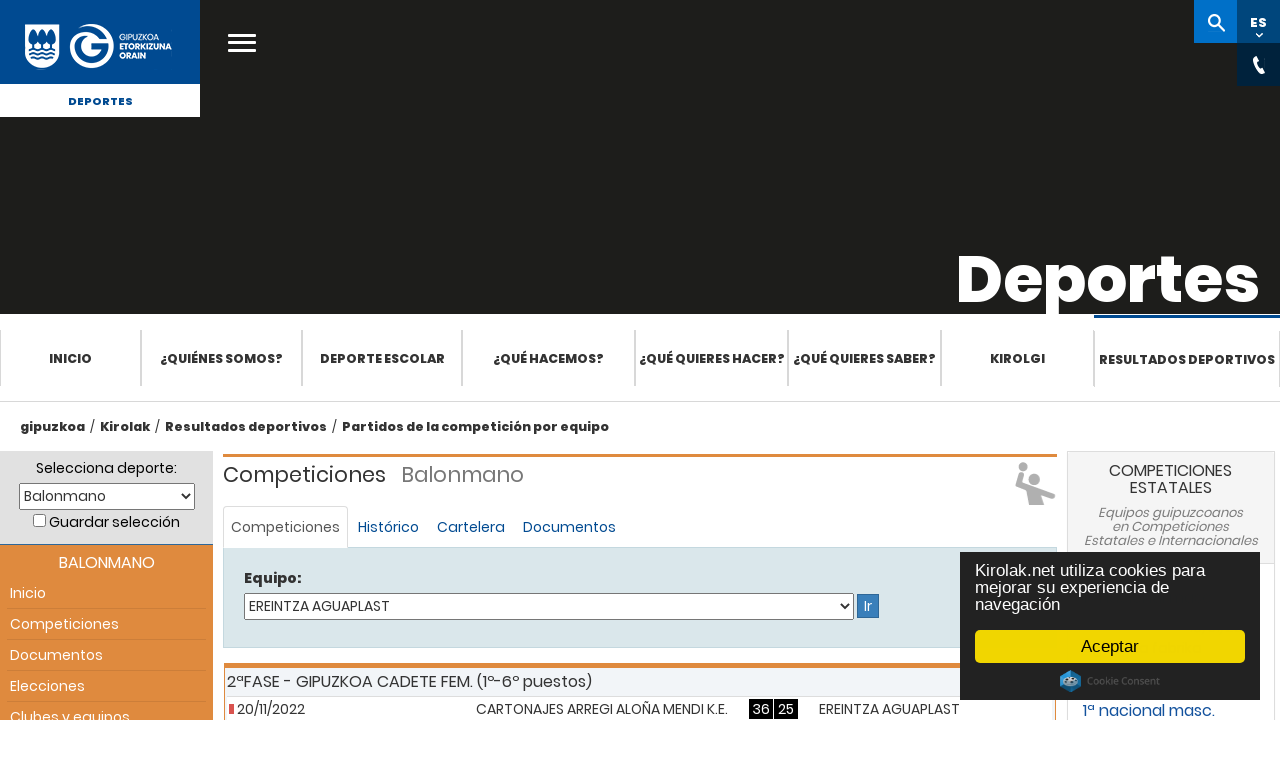

--- FILE ---
content_type: text/html; Charset=ISO-8859-15
request_url: https://kirolak.gipuzkoa.eus/es/partidos-equipo.asp?ref=190&cat=16&gr=5&eq=500&deportetmp=balonmano&deporte=balonmano
body_size: 46594
content:
<!DOCTYPE html PUBLIC "-//W3C//DTD XHTML 1.0 Strict//EN" "http://www.w3.org/TR/xhtml1/DTD/xhtml1-strict.dtd">
<html xmlns="http://www.w3.org/1999/xhtml" lang="es" xml:lang="es">

<head>
	<meta http-equiv="Content-Type" content="text/html; charset=ISO-8859-15" />
    <meta name="viewport" content="width=device-width, initial-scale=1.0">
	<title>Kirolak.net : Web del deporte guipuzcoano &raquo; Partidos de la competición por equipo</title>
	<meta name="Title" content="Kirolak.net : Web del deporte guipuzcoano: Partidos de la competición por equipo" />
	<meta name="Description" content="Competiciones y resultados en Guipúzcoa, federación y liga guipuzcoana, clasificaciones y campeonato de fútbol en Guipuzcoa." />
	
	<meta name="robots" content="index, follow">
	
	<meta name="Keywords" content="competiciones, resultados, clasificaciones, campeonato de fútbol, deporte guipuzcoano, federacion guipuzcoana, liga guipuzcoana, Guipuzcoa, Gipuzkoa" />
	<meta name="Author" content="Borja Biurrun" />
	<meta name="Publisher" content="Borja Biurrun" />
	<meta name="Copyright" content="Borja Biurrun" />
	<meta name="generator" content="Bootply" />
	<meta name="viewport" content="width=device-width, initial-scale=1, maximum-scale=1">

	<link href="/DGNFrameworkOrain-theme/images/favicon.ico" rel="Shortcut Icon" />
	
	<!-- Begin Cookie Consent plugin  -->
	
	<script src="https://cdnjs.cloudflare.com/ajax/libs/cookieconsent2/2.0.0/cookieconsent.min.js" integrity="sha512-SsSkXR65y0pFkNNJnkDspyH6QhREroX9Bw87clZe3j2voFy6cPGPCObbJUkv65MD6xe4RWy0WhiXcE32/H+xJg==" crossorigin="anonymous" referrerpolicy="no-referrer"></script>
	
	<script type="text/javascript">
		
			window.cookieconsent_options = {"message":"Kirolak.net utiliza cookies para mejorar su experiencia de navegación","dismiss":"Aceptar","learnMore":"Más información","link":null,"theme":"dark-floating"};
			
	</script>
	<!-- End Cookie Consent plugin -->

	<!-- Google Tag Manager -->
	<script>(function(w,d,s,l,i){w[l]=w[l]||[];w[l].push({'gtm.start':
	new Date().getTime(),event:'gtm.js'});var f=d.getElementsByTagName(s)[0],
	j=d.createElement(s),dl=l!='dataLayer'?'&l='+l:'';j.async=true;j.src=
	'https://www.googletagmanager.com/gtm.js?id='+i+dl;f.parentNode.insertBefore(j,f);
	})(window,document,'script','dataLayer','GTM-NVJP26Q');</script>
	<!-- End Google Tag Manager -->
					

	<!--THEME / Kirolak -->
	<link class="lfr-css-file" href="../css/gipuzkoa.css" rel="stylesheet">
	<link href="../css/bootstrap.min.css" rel="stylesheet">
    <link href="../css/bootstrap-responsive.min.css" rel="stylesheet">
	<link href="../css/kirolak.css?v=2025-04" rel="stylesheet">
    <link href="https://use.typekit.net/hoh2okp.css" rel="stylesheet">
	

	<link href="../css/font-awesome.min.css" rel="stylesheet">

	<link media="print" href="../css/print.css" rel="stylesheet">
	  <script type="text/javascript">
		var tipoDispositivo='';
		var dispositivo = navigator.userAgent.toLowerCase();
		  if( dispositivo.search(/iphone|ipod|ipad|android/) > -1 ){
			tipoDispositivo='movil';
		  }else {
			tipoDispositivo='pc';
		}
	</script>
	<script src="https://ajax.googleapis.com/ajax/libs/jquery/1.12.4/jquery.min.js"></script>
		

</head>


<body class="bg2">
	<!-- Google Tag Manager (noscript) -->
	<noscript><iframe src="https://www.googletagmanager.com/ns.html?id=GTM-NVJP26Q" height="0" width="0" style="display:none;visibility:hidden"></iframe></noscript>
	<!-- End Google Tag Manager (noscript) -->
	<script>
		$(document).ready(function() {
			
		});
	</script>	

	

	<div class="menu-gipuzkoakirolak" >    
		<!-- Botón cerrar -->
        <button class="popup-close" style="display: none;"><i class="icon icon-menu"></i></button>
        <!-- Menú móvil -->
        <div class="nav-mobile mfp-hide">
            <div class="wrapper">
                <div class="header-nav-mobile"> </div>
                <div class="main-cat-mobile">
                    <ul>
                        <li><a href="https://www.gipuzkoa.eus/es/web/kirolak/inicio" title="">Inicio</a></li>
                        <li><a href="https://www.gipuzkoa.eus/es/web/kirolak/nortzuk-gara" title="">¿Quiénes somos?</a>
                        <li><a href="https://www.gipuzkoa.eus/es/web/kirolak/deporte-escolar" title="">Deporte escolar</a></li>
                        <li><a href="https://www.gipuzkoa.eus/es/web/kirolak/que-hacemos" title="">¿Qué hacemos?</a></li>
                        <li><a href="https://www.gipuzkoa.eus/es/web/kirolak/que-quieres-hacer" title="">¿Qué quieres hacer?</a></li>
                        <li><a href="https://www.gipuzkoa.eus/es/web/kirolak/zer-jakin-nahi-duzu-" title="">¿Qué quieres saber?</a></li>
                        <li><a href="https://www.gipuzkoa.eus/es/web/kirolak/kirolgi" title="">Kirolgi</a></li>
                        <li><a href="https://kirolak.gipuzkoa.eus/es/competiciones.asp" title="">Resultados deportivos</a></li>
					</ul>
                </div>
				
				
                <div class="secondary-cat-mobile">
					<div class="tabs-holder ui-tabs ui-corner-all ui-widget ui-widget-content"> 
						<ul class="unstyled ui-tabs-nav ui-corner-all ui-helper-reset ui-helper-clearfix ui-widget-header" role="tablist"> 
							<li role="tab" tabindex="0" class="ui-tabs-tab ui-corner-top ui-state-default ui-tab ui-abs-active ui-state-active" aria-controls="site-search-holder" aria-labelledby="ui-id-1" aria-selected="true" aria-expanded="true"><a href="#site-search-holder" role="presentation" tabindex="-1" class="ui-tabs-anchor" id="ui-id-1">Kirolak</a></li> 
							<li role="tab" tabindex="-1" class="ui-tabs-tab ui-corner-top ui-state-default ui-tab" aria-controls="global-search-holder" aria-labelledby="ui-id-2" aria-selected="false" aria-expanded="false"><a href="#global-search-holder" role="presentation" tabindex="-1" class="ui-tabs-anchor" id="ui-id-2">gipuzkoa.eus</a></li>
						</ul> 
						<div id="site-search-holder" aria-labelledby="ui-id-1" role="tabpanel" class="ui-tabs-panel ui-corner-bottom ui-widget-content" aria-hidden="false"> 
							<div class="search-mobile"> 
								<form action="https://www.gipuzkoa.eushttps://www.gipuzkoa.eus/es/web/kirolak/buscador" class="aui-form" method="get"> 
									<input class="field" name="_DGNCrawlerSearch_WAR_DGNCrawlerSearchportlet_cur" type="hidden" value="1">
									<input class="field" name="p_p_id" type="hidden" value="DGNCrawlerSearch_WAR_DGNCrawlerSearchportlet">
									<input class="field" name="p_p_lifecycle" type="hidden" value="0">
									<input class="field" name="_DGNCrawlerSearch_WAR_DGNCrawlerSearchportlet_accion" type="hidden" value="search">
									<label for="site-search-input-mobile" class="text-indent">gipuzkoa.eus osoan bilatu </label>
									<input name="_DGNCrawlerSearch_WAR_DGNCrawlerSearchportlet_query" id="site-search-input-mobile" class="aui-field-input aui-field-input-text" type="search" value="" placeholder="Kirolak-n bilatu" autocomplete="off">
								</form>
							</div>
						</div>
						<div id="global-search-holder" aria-labelledby="ui-id-2" role="tabpanel" class="ui-tabs-panel ui-corner-bottom ui-widget-content" style="display: none;" >
							<div class="search-mobile">
								<form action="https://www.gipuzkoa.eusresultados-buscador" class="aui-form" method="get">
									<input class="field" name="_DGNCrawlerSearch_WAR_DGNCrawlerSearchportlet_cur" type="hidden" value="1">
									<input class="field" name="p_p_id" type="hidden" value="DGNCrawlerSearch_WAR_DGNCrawlerSearchportlet">
									<input class="field" name="p_p_lifecycle" type="hidden" value="0">
									<input class="field" name="_DGNCrawlerSearch_WAR_DGNCrawlerSearchportlet_accion" type="hidden" value="search">
									<label for="global-search-input-mobile" class="text-indent">gipuzkoa.eus osoan bilatu </label>
									<input name="_DGNCrawlerSearch_WAR_DGNCrawlerSearchportlet_query" id="global-search-input-mobile" class="aui-field-input aui-field-input-text" type="search" value="" placeholder="gipuzkoa.eus-en bilatu" autocomplete="off">
								</form>
							</div>
						</div>
					</div>

					<div id="global-site-links">
						<ul class="row unstyled">
							<li>
								<a href="https://www.gipuzkoa.eus/es/actualidad" title="Actualidad">
									<span>Actualidad</span>
								</a>
							</li>
							<li>
								<a href="https://www.gipuzkoa.eus/es/tramites" title="Trámites">
									<span>Trámites</span>
								</a>
							</li>
							<li>
								<a href="https://www.gipuzkoa.eus/es/diputacion" title="Diputación">
									<span>Diputación</span>
								</a>
							</li>
							<li>
								<a href="https://www.gipuzkoa.eus/es/irekia" title="Irekia">
									<span>Irekia</span>
								</a>
							</li>
						</ul>
					</div>
                  
                </div>
				<div id="menumovil" class="social">
					<div class="social">
						<ul>
							<li class="facebook"><a aria-label="Facebook (Abre en ventana nueva)" href="https://www.facebook.com/Gipuzkoa/" target="_blank" title="Facebook (Leiho berri batean irekitzen da)"><span class="text-indent">Facebook</span><span class="ico">&nbsp;</span></a></li>
							<li class="twitter"><a aria-label="Twitter (Abre en ventana nueva)" href="https://twitter.com/@Gipuzkoa" target="_blank" title="Twitter (Leiho berri batean irekitzen da)"><span class="text-indent">Twitter</span><span class="ico">&nbsp;</span></a></li>
							<li class="youtube"><a aria-label="YouTube (Abre en ventana nueva)" href="https://www.youtube.com/channel/UCGTlG1JzpAbxOAt2LxMFOyA" target="_blank" title="YouTube (Leiho berri batean irekitzen da)"><span class="text-indent">YouTube</span><span class="ico">&nbsp;</span></a></li>
							<li class="instagram"><a aria-label="Instagram (Abre en ventana nueva)" href="https://www.instagram.com/gipuzkoa/?hl=eu" target="_blank" title="Instagram (Leiho berri batean irekitzen da)"><span class="text-indent">Instagram </span><span class="ico">&nbsp;</span></a></li>
						</ul>
					</div>
				</div>
            </div>
        </div>
        <!-- Menú móvil FIN-->

		 <!-- Buscador general -->
        <div id="global-search-content" class="mfp-hide">
            <div class="content">
                <div class="wrap">
                    <form action="https://www.gipuzkoa.eus/es/resultados-buscador" class="aui-form" method="get">
                        <label for="search" class="text-indent">Buscar</label>
                        <input class="aui-field-input aui-field-input-text" id="search" type="search" value="" placeholder="Buscar en gipuzkoa.eus" autocomplete="off">
                    </form>
                </div>
            </div>
        </div>

        <!-- Inicio header -->
        <div id="header" class="header">
            <!--[if lt IE 10]>
			<div class="browserupgrade">
				<div class="content">
					<p>Baliteke webgune honetan izango duzun esperientzia ez izatea hoberena erabiltzen ari zaren nabigatzailearen bertsioa dela eta. <strong>Nabigatzaile berriagoa</strong> erabiltzea gomendatzen dizugu.</p>
					<span class="close"><span class="ico"></span></span>
				</div>
			</div>
			<![endif]-->
			<div class="header-content only-print">
                <a href="https://www.gipuzkoa.eus/" id="logo" class="logo-azul" title="ORAIN Gipuzkoa">
                    <span class="text-indent">ORAIN Gipuzkoa - Gipuzkoako Foru Aldundia - Diputación Foral de Gipuzkoa</span>
                    <span class="ico"></span>
                </a>
			</div>
            <div class="header-content hidden-print">
                <div class="mobile-menuicon-content">
                    <button class="mobile-menuicon"><i class="icon icon-menu"></i></button>
                    <button class="mobile-menuicon-close" style="display: none;" aria-label="Cerrar"><i class="icon icon-menu"></i></button>
                </div>
				
                <a href="https://www.gipuzkoa.eus/" id="logo" class="logo-blanco" title="ORAIN Gipuzkoa">
                    <span class="text-indent">ORAIN Gipuzkoa - Gipuzkoako Foru Aldundia - Diputación Foral de Gipuzkoa</span>
                    <span class="ico"></span>
                </a>
				
                <a href="https://www.gipuzkoa.eus/es/web/kirolak" id="site-name" class="text-center">
                    Deportes
                </a>
				<a href="#" class="open-main-menu" title="Abrir menú principal"><span class="text-indent">Abrir menú principal</span><i class="icon icon-menu"></i></a>

                <nav id="main-nav">
                    <div class="row-fluid">
                        <ul>
						
                        <li class="span3">
                            <a href="https://www.gipuzkoa.eus/es/actualidad" title="Actualidad">
                                <span>Actualidad</span>
                            </a>
                        </li>
                        <li class="span3">
                            <a href="https://www.gipuzkoa.eus/es/tramites" title="Trámites">
                                <span>Trámites</span>
                            </a>
                        </li>
                        <li class="span3">
                            <a href="https://www.gipuzkoa.eus/es/diputacion" title="Diputación">
                                <span>Diputación</span>
                            </a>
                        </li>
                        <li class="span3 last-menu-item">
                            <a href="https://www.gipuzkoa.eus/es/irekia" title="Irekia">
                                <span>Irekia</span>
                            </a>
                        </li>
                        </ul>
                    </div>
                </nav>
				<div id="right-nav">
					<div class="search-popup" style="display:none"></div>
					<ul>
						<li><a href="https://www.gipuzkoa.eus/es/web/kirolak/buscador" id="site-search" class="button " title="Buscar en site"><span class="text-indent">dfg-site-search-content-span</span><span class="ico"></span></a></li>
						<li><a href="#" id="language-switcher" class="button" data-value="EU" aria-label="Web gunea Euskaraz. Egin klik hizkuntza aldatzeko."><abbr title="Euskara">EU</abbr><span class="ico"></span></a></li>						
						<li><a href="#" id="language-switcher" class="button" title="Cambiar idioma" data-value="ES"><abbr title="Cambiar idioma">ES</abbr><span class="ico"></span></a></li>
						<li><a href="#" id="chat" class="button" title="Contactos generales"><span class="text-indent">Login</span><span class="ico"></span></a></li>
						
						<li><a href="#" id="share" class="button" title="dfg-compartir-title"><span class="text-indent">dfg-compartir-span</span><span class="ico"></span></a></li>
					</ul>
                    <div class="language-content right-nav-content" style="display:none;">
                        <div class="language-content-holder">
                            <ul>
								
                                <li><a href="/eu/partidos-equipo.asp?ref=190&deporte=balonmano&cat=16&gr=5&eq=500&deportetmp=balonmano" id="language-switcher-link" title="Hizkuntza aldatu" data-value="EU"><abbr title="Euskara">EU</abbr></a></li>
								
								
                               <!-- <li><a href="#" id="language-switcher-link" title="Change language" data-value="EN"><abbr title="English">EN</abbr></a></li> -->
                            </ul>
                        </div>
                    </div>


					<div class="contact-content right-nav-content" style="display:none;">
						<div class="contact-content-holder">
							<div class="organization" itemscope="" itemtype="http://schema.org/Organization">
							 
							<ul>
								<li><span class="telephone" itemprop="telephone"><svg class="phone"><use xlink:href="/DGNFrameworkOrain-theme/images/svg.svg#phone" xmlns:xlink="http://www.w3.org/1999/xlink"></use></svg>943 112 111 </span></li>
								<li><svg class="mail"><use xlink:href="/DGNFrameworkOrain-theme/images/svg.svg#mail" xmlns:xlink="http://www.w3.org/1999/xlink"></use></svg>gipuzkoa@gipuzkoa.eus</li>
								<li><span class="oficinas" itemprop="oficinas"><svg class="oficinas"><use xlink:href="/DGNFrameworkOrain-theme/images/svg.svg#oficinas" xmlns:xlink="http://www.w3.org/1999/xlink"></use></svg><a href="https://www.gipuzkoa.eus/es/contacto#oficinas-centrales">Oficinas centrales</a></span></li>
								<li><span class="rrss" itemprop="rrss"><svg class="rrss"><use xlink:href="/DGNFrameworkOrain-theme/images/svg.svg#rrss" xmlns:xlink="http://www.w3.org/1999/xlink"></use></svg><a href="https://www.gipuzkoa.eus/es/contacto#redes-sociales">Redes Sociales</a></span></li>
							</ul>
							</div>
						</div>
					</div>
					<!-- llamado desde login --->
					<div class="login-content" style="display:none;">
						<div class="signed-out-content">
							<form action="https://www.gipuzkoa.eus/sarrera?p_p_id=58&amp;p_p_lifecycle=1&amp;p_p_state=normal&amp;p_p_mode=view&amp;p_p_col_id=column-1&amp;p_p_col_pos=2&amp;p_p_col_count=3&amp;_58_struts_action=%2Flogin%2Flogin" class="form sign-in-form " id="_58_fm" method="post" name="_58_fm" autocomplete="on">
							    <input name="_58_formDate" type="hidden" value="1462264717811">
							    <input class="field" id="_58_saveLastPath" name="_58_saveLastPath" type="hidden" value="false">
							    <input class="field" id="_58_redirect" name="_58_redirect" type="hidden" value="/eu/web/kirolak/bilatzailea?_DGNCrawlerSearch_WAR_DGNCrawlerSearchportlet_cur=1&amp;p_p_id=DGNCrawlerSearch_WAR_DGNCrawlerSearchportlet&amp;p_p_lifecycle=0&amp;_DGNCrawlerSearch_WAR_DGNCrawlerSearchportlet_accion=search&amp;_DGNCrawlerSearch_WAR_DGNCrawlerSearchportlet_query=sdfsdf">
							    <input class="field" id="_58_doActionAfterLogin" name="_58_doActionAfterLogin" type="hidden" value="false">
							        <div class="">
							            <div class="control-group input-text-wrapper">
							                <label class="control-label input" for="_58_login"><span>Helbide elektronikoa</span><input class="field clearable" id="_58_login" name="_58_login" type="text" value=""></label>
							            </div>
							            <div class="control-group input-text-wrapper">
							                <label class="control-label input" for="_58_password"><span>Pasahitza</span><input class="field" id="_58_password" name="_58_password" type="password" value=""></label>
							            </div>
							            
							        </div>
							    <div class="button-holder ">
							        <button class="btn btn-primary" type="submit">Sartu</button>
							    </div>
							</form>
						</div>
					</div>					

   

                </div>
            </div>
            <!-- .header-content -->
        </div>
        <!-- Fin header -->

        <!--Billboard -->
        <div id="billboard" class="interior hidden-print">
            <div class="billboard-holder" style="background-image:url('https://www.gipuzkoa.eus/documents/4004868/5763718/Kirolgala-cabecera.jpeg')">
                <!-- Contenido del billboard -->
                <div class="billboard-content">
                    <div class="billboard-content-container">
                        <h1 class="white">Deportes</h1>
                    </div>
                </div>
            </div>
        </div>
		
        <!-- Fin billboard -->




        <!-- Menú -->

        <div id="section-nav" class="section-nav">
			<ul role="menubar">
				<li role="presentation"><a href="https://www.gipuzkoa.eus/es/web/kirolak/inicio" title="">Inicio</a></li>
				<li role="presentation"><a href="https://www.gipuzkoa.eus/es/web/kirolak/nortzuk-gara" title="">¿Quiénes somos?</a>
				<li role="presentation"><a href="https://www.gipuzkoa.eus/es/web/kirolak/deporte-escolar" title="">Deporte escolar</a></li>
				<li role="presentation"><a href="https://www.gipuzkoa.eus/es/web/kirolak/que-hacemos" title="">¿Qué hacemos?</a></li>
				<li role="presentation"><a href="https://www.gipuzkoa.eus/es/web/kirolak/que-quieres-hacer" title="">¿Qué quieres hacer?</a></li>
				<li role="presentation"><a href="https://www.gipuzkoa.eus/es/web/kirolak/zer-jakin-nahi-duzu--" title="">¿Qué quieres saber?</a></li>
				<li role="presentation"><a href="https://www.gipuzkoa.eus/es/web/kirolak/kirolgi" title="">Kirolgi</a></li>
				<li class="active"><a href="https://kirolak.gipuzkoa.eus" title="Resultados deportivos">Resultados deportivos</a></li>
				
			</ul>			
		</div>

        <!-- Fin menú -->


        <!-- Content -->
        <div class="content2 hidden-print" id="content2">
            <div class="columns-1-2-1" id="main-content" role="main">
                <div class="portlet-layout row-fluid">
                    <div class="portlet-column portlet-column-only span12" id="column-1">
                        <div class="container">
                            <div class="portlet-dropzone portlet-column-content portlet-column-content-only" id="layout-column_column-1">
                                 <!-- Inicio Ruta de migas -->
                                <div class="portlet-boundary portlet-boundary_73_  portlet-static portlet-static-end portlet-borderless portlet-breadcrumb" id="p_p_id_73_INSTANCE_CBOGwfXnDiYC_">
                                    <span id="p_73_INSTANCE_CBOGwfXnDiYC"></span>
                                    <div class="portlet-borderless-container" >
                                        <div class="portlet-body">
                                            <ul aria-label="Ruta de migas" class="breadcrumb breadcrumb-horizontal">
                                                <li class="first breadcrumb-truncate"><a href="https://www.gipuzkoa.eus/es">gipuzkoa</a><span class="divider">/</span></li><li class="current-parent"><a href="https://gipuzkoa.eus/es/web/kirolak">Kirolak</a><span class="divider">/</span></li><li class="current-parent"><a href="/es/">Resultados deportivos</a><span class="divider">/</span></li><li class="active last breadcrumb-truncate"><a href="/es/partidos-equipo.asp?ref=190&cat=16&gr=5&eq=500&deportetmp=balonmano&deporte=balonmano" >Partidos de la competición por equipo</a><span class="divider">/</span></li>
                                            </ul>
                                        </div>
                                    </div>
                                </div> 
                                
                                <!-- Fin Ruta de migas -->


								<!-- Contenidos -->

                            </div>
                        </div>
                    </div>
                </div>


            </div> <!-- #main-content.columns-1-2-1 -->
        </div> <!-- #content.content -->

        <!-- Fin Content -->

	<div style="clear:both"></div>
    <!-- Fin menú -->
 
 

	<div style="clear:both"></div>
	</div>  <!-- Fin menu-gipuzkoakirolak-->
<!-- ?op=xml_ocultarClasificacion&idioma=es&numcat=16&numref=190&numgrupo=5 -->
<div id="contenido" class="container">
	<div class="row">
        <!-- Columna 1 -->
			
        <div id="leftCol" class=" col-sm-3 col-md-2">
           	

 	<div class="well hidden-print"> 
		<form id="claseInformacion" method="get" action="index.asp">
			<div id="selector" title="Selector de deportes">
			  <label for="deporte">Selecciona deporte:</label>
			  <select id="deporte" class="caja" onchange="this.form.submit();" name="deporte">
				<option value="todos" >-Todos los deportes-</option>
<option value="kirolak" >AFEDEGI</option>
<option value="ajedrez" >Ajedrez</option>
<option value="atletismo" >Atletismo</option>
<option value="automovilismo" >Automovilismo</option>
<option value="badminton" >Badminton</option>
<option value="baloncesto" >Baloncesto</option>
<option value="balonmano" selected="selected">Balonmano</option>
<option value="beisbolysofbol" >Beisbol y Sofbol</option>
<option value="billar" >Billar</option>
<option value="bolosytoca" >Bolos y Toca</option>
<option value="boxeo" >Boxeo</option>
<option value="caza" >Caza</option>
<option value="ciclismo" >Ciclismo</option>
<option value="deporteadaptado" >Deporte Adaptado</option>
<option value="deportesaereos" >Deportes Aéreos</option>
<option value="deportesdeinvierno" >Deportes Invierno</option>
<option value="esgrima" >Esgrima</option>
<option value="futbol" >Fútbol</option>
<option value="fsala" >Fútbol Sala</option>
<option value="gimnasia" >Gimnasia</option>
<option value="golf" >Golf</option>
<option value="halterofilia" >Halterofilia</option>
<option value="herrikirolak" >Herri Kirolak</option>
<option value="hipica" >Hípica</option>
<option value="hockey" >Hockey</option>
<option value="judo" >Judo</option>
<option value="karate" >Karate</option>
<option value="luchaysambo" >Lucha y Sambo</option>
<option value="montana" >Montaña</option>
<option value="motociclismo" >Motociclismo</option>
<option value="natacion" >Natación</option>
<option value="padel" >Padel</option>
<option value="patinaje" >Patinaje</option>
<option value="pelota" >Pelota Vasca</option>
<option value="pesca" >Pesca</option>
<option value="piraguismo" >Piragüismo</option>
<option value="remo" >Remo</option>
<option value="rugby" >Rugby</option>
<option value="salvamentoysocorrismo" >Salvamento y socorrismo</option>
<option value="subacuaticas" >Subacuaticas</option>
<option value="surf" >Surf</option>
<option value="taekwondo" >Taekwondo</option>
<option value="tenis" >Tenis</option>
<option value="tenisdemesa" >Tenis de Mesa</option>
<option value="tiroconarco" >Tiro con Arco</option>
<option value="tiroolimpico" >Tiro Olímpico</option>
<option value="triathlon" >Triathlon</option>
<option value="vela" >Vela</option>
<option value="voleibol" >Voleibol</option>
<option value="waterpolo" >Waterpolo</option>

			  </select>
			  <br>
			  <input type="hidden" value="1" name="cd">
			  <noscript><input type="submit" class="boton" value="Ir" /></noscript>
			  <input id="guardar" type="checkbox" value="1" name="guardar"  />&nbsp;<label for="guardar">Guardar selección</label>
			</div>
		</form>
	
		<!-- menú móvil -->
		
			<header class="navbar-default navbar-static-top">
					<div class="navbar-header">
						<button title="menu_kirolak_movil" class="navbar-toggle" type="button" data-toggle="collapse" data-target=".navbar-collapse">
							<span class="sr-only">mostrar/ocultar menu</span>
							<span class="icon-bar"></span>
							<span class="icon-bar"></span>
							<span class="icon-bar"></span>
						 </button>
						<span id="menu-tooltip" class="arrow_box">
							menu-kirolak
						</span>

					</div>
			</header>
		
		<ul class="nav collapse navbar-collapse" id="sidebar">
		  
		
			<li class="navbar-parent1 menu-balonmano">
			<span class="deporte-menu">Balonmano</span>
				
		
		
		  <ul class="navbar-child1" >
			  <li class=""><a href="index.asp?deporte=balonmano">Inicio</a></li>
			  <li class=""><a class="disabled" href="competiciones.asp?deporte=balonmano">Competiciones</a></li>
			  <li class=""><a href="documentos.asp?deporte=balonmano">Documentos</a></li>
			  
			  <li class=""><a href="elecciones.asp?deporte=balonmano">Elecciones</a></li>
			  
			  <li class=""><a href="clubes-y-equipos.asp?deporte=balonmano">Clubes y equipos</a></li>
			  <li class=""><a href="noticias.asp?deporte=balonmano">Noticias</a></li>
			  
			  <li class=""><a href="galeria-fotografica.asp?deporte=balonmano">Galería fotográfica</a></li>
				

			  <li class=""><a href="enlaces.asp?deporte=balonmano">Enlaces</a></li>
				
						<li class=""><a href="deporte-contacto.asp?deporte=balonmano">Contacto</a></li>
						
			 </ul>
		</li>
		
		  <li class="navbar-parent2"><span class="tit-parent2">AFEDEGI</span>
		  <ul class="navbar-child2">
			
		    <li class=""><a href="directorio-federaciones.asp?deporte=balonmano">Directorio de Federaciones</a></li>
			
			<li class=""><a class="" href="info-ads.asp?deporte=balonmano">Deporte y tecnología</a></li>
			<li class=""><a href="deporte-y-sociedad.asp?deporte=balonmano">Deporte y sociedad</a></li>
			
			<li class=""><a href="contents.asp?ref=190&deporte=balonmano&cat=16&gr=5&eq=500&deportetmp=balonmano&c_id=49">Afedegi Contenidos</a></li>
		
			<li class=""><a href="contents.asp?ref=190&deporte=balonmano&cat=16&gr=5&eq=500&deportetmp=balonmano&c_id=6">Diputación Foral de Gipuzkoa</a></li>
		
			<li class=""><a href="contents.asp?ref=190&deporte=balonmano&cat=16&gr=5&eq=500&deportetmp=balonmano&c_id=10">Gobierno Vasco</a></li>
		
			<li class=""><a href="contents.asp?ref=190&deporte=balonmano&cat=16&gr=5&eq=500&deportetmp=balonmano&c_id=14">Ayuntamiento</a></li>
		
		</ul>
		</li>
	</ul>
	</div>
	
	<div class="panel panel-default ligas-estatales hidden-xs hidden-print">
  		<div class="panel-heading">
    		<h3 class="panel-title">Galería fotográfica</h3>
		</div>
		
		<div class="panel-body">
			<a href="galeria-detalle.asp?img=https://kirolak.gipuzkoa.eus/galeria_v1/*tamano*/balonmano_bera uno (Small).jpg&amp;deporte=balonmano"><img class="img-responsive centro" src="https://kirolak.gipuzkoa.eus/galeria_v1/grande/balonmano_bera uno (Small).jpg" alt="Galería fotográfica" /></a>
		</div>
		
	</div>
	    	
		</div>  
         <!-- Columna 2 -->
          <div id="mainCol" class="col-sm-9 col-md-8">

             <div class="seccion-balonmano  ico-balonmano">
				<h2 id="sec1"><span>Competiciones</span> Balonmano</h2>
				
	<div id="menu-competiciones" class="hidden-print">
	 <ul class="nav nav-tabs" role="tablist">
		
			<li role="presentation"  class="active"><a href="competiciones.asp?deporte=balonmano&deportetmp=balonmano&qref=190&qcat=16">Competiciones</a></li>
		
			<li ><a href="competiciones-historico.asp?deporte=balonmano&deportetmp=balonmano" title="ver Histórico de competiciones">Histórico</a></li>
		
			<li ><a href="competiciones-cartelera.asp?deporte=balonmano&deportetmp=balonmano&qref=&qcat="  title="ver cartelera de fin de semana">Cartelera</a></li>
		
				<li ><a href="competiciones-documentos.asp?deporte=balonmano&deportetmp=balonmano&competi=documentos" title="ver Documentos de competición">Documentos</a></li>    
			
	 </ul>
	 </div>
	 
	 


	<div id="seleccion-resultados" class="accion-forms">
		<form action="/es/partidos-equipo.asp" method="get">
			<div class="form-group">
				<label class="etiqueta" for="eq">Equipo:</label> 
				<select name="eq" id="eq" class="form_select" onchange="this.form.submit();">
					
					<option   value="486">AIALA B ZKE
					<option   value="341">ASTIGARRAGAKO MUNDARRO
					<option   value="505">CARTONAJES ARREGI ALOÑA MENDI K.E.
					<option   value="460">DIKAR Bergara KE
					<option  selected  value="500">EREINTZA AGUAPLAST
					<option   value="246">ORDIZIA OIANGU A
				</select>&nbsp;<input class="btn-kirolak" type="submit" value="Ir" />
				<input type="hidden" name="deportetmp" value="balonmano">
				<input type="hidden" name="deporte" value="balonmano">
				<input type="hidden" name="ref" value="190">
				<input type="hidden" name="cat" value="16">
				<input type="hidden" name="gr" value="5">
			</div>
		</form>
	</div>
	<div class="jornada actual jornada-actual-balonmano">
		<div class="tipo-jornada">
			<div class="n-liga"><h3><span>2ªFASE - GIPUZKOA CADETE FEM. (1º-6º puestos)</span></h3></div>
		</div>
	
	  <table class="table table-condensed table-responsive table-hover" summary="" border="0" cellpadding="0" cellspacing="0">
	  <tbody> 
	
<tr>
	<td headers="header1_1" style="width:90px">
		<nobr><span class="derrota"></span>20/11/2022
		</nobr>
	</td>
	<td headers="header2_1" class="text-right">
		CARTONAJES ARREGI ALOÑA MENDI K.E.
	</td>
	<td headers="header3_1" class="text-center">
		<div class="th-resultado">
		  <nobr><span class="resultado">36</span><span class="resultado">25</span></nobr>
		</div>
	</td>
	<td headers="header4_1">
		EREINTZA AGUAPLAST
	</td>
</tr>
	
<tr>
	<td headers="header1_1" style="width:90px">
		<nobr><span class="victoria"></span>27/11/2022
		</nobr>
	</td>
	<td headers="header2_1" class="text-right">
		EREINTZA AGUAPLAST
	</td>
	<td headers="header3_1" class="text-center">
		<div class="th-resultado">
		  <nobr><span class="resultado">27</span><span class="resultado">19</span></nobr>
		</div>
	</td>
	<td headers="header4_1">
		DIKAR Bergara KE
	</td>
</tr>
	
<tr>
	<td headers="header1_1" style="width:90px">
		<nobr><span class="victoria"></span>04/12/2022
		</nobr>
	</td>
	<td headers="header2_1" class="text-right">
		ASTIGARRAGAKO MUNDARRO
	</td>
	<td headers="header3_1" class="text-center">
		<div class="th-resultado">
		  <nobr><span class="resultado">12</span><span class="resultado">25</span></nobr>
		</div>
	</td>
	<td headers="header4_1">
		EREINTZA AGUAPLAST
	</td>
</tr>
	
<tr>
	<td headers="header1_1" style="width:90px">
		<nobr><span class="victoria"></span>18/12/2022
		</nobr>
	</td>
	<td headers="header2_1" class="text-right">
		ORDIZIA OIANGU A
	</td>
	<td headers="header3_1" class="text-center">
		<div class="th-resultado">
		  <nobr><span class="resultado">23</span><span class="resultado">52</span></nobr>
		</div>
	</td>
	<td headers="header4_1">
		EREINTZA AGUAPLAST
	</td>
</tr>
	
<tr>
	<td headers="header1_1" style="width:90px">
		<nobr><span class="empate"></span>15/01/2023
		</nobr>
	</td>
	<td headers="header2_1" class="text-right">
		EREINTZA AGUAPLAST
	</td>
	<td headers="header3_1" class="text-center">
		<div class="th-resultado">
		  <nobr><span class="resultado">30</span><span class="resultado">30</span></nobr>
		</div>
	</td>
	<td headers="header4_1">
		AIALA B ZKE
	</td>
</tr>
	
		</tbody> 

	</table>
	

	<table summary="Tabla de Clasificación referente a Categoría y Grupo antes mencionado, y que muestra el puesto que ocupa cada equipo, nombre del equipo, puntos que ha obtenido, partidos que ha jugado, partidos ganados, partidos empatados, partidos perdidos, partidos a los que no se ha presentado y tantos que ha obtenido a favor y en contra." class="table table-condensed table-responsive table-hover" border="0" cellpadding="0" cellspacing="0">
		<caption><span>Clasificación:</span></caption>
		
		<tr class="tablaborde_encabezado">
			<th id="header1_2" class="text-right"><abbr title="Posición del equipo o jugador"><span class="abbr" title="Posición del equipo o jugador">Pos.</span></abbr>&nbsp;&nbsp;&nbsp;</th>
			<th id="header2_2">Equipo</th>
			
					<th class=" text-right" id="header3_2"><abbr title="Puntos">Ptos.</abbr></th>
				
					<th class=" text-right" id="header4_2"><abbr title="Partidos Jugados">PJ</abbr></th>
				
					<th class=" text-right" id="header5_2"><abbr title="Partidos Ganados">PG</abbr></th>
				
					<th class=" text-right" id="header6_2"><abbr title="Partidos Empatados">PE</abbr></th>
				
					<th class=" text-right" id="header7_2"><abbr title="Partidos Perdidos">PP</abbr></th>
				
					<th class="hidden-mobile-vert text-right" id="header8_2"><abbr title="No Presentados">NP</abbr></th>
				
					<th class="hidden-mobile-vert text-right" id="header9_2"><abbr title="Tantos a Favor">TF</abbr></th>
				
					<th class="hidden-mobile-vert text-right" id="header10_2"><abbr title="Tantos en Contra">TC</abbr></th>
				
		</tr>
	
			<tr>
				<td headers="header1_2" class="tabla-posicion">1&nbsp;&nbsp;&nbsp;</td>
				<td headers="header2_2" class="tabla-equipo">EREINTZA AGUAPLAST                                                    </td>
				
						<td headers="header3_2"  class=" tabla-datos text-right">7  </td>
			
						<td headers="header4_2"  class=" tabla-datos text-right">5  </td>
			
						<td headers="header5_2"  class=" tabla-datos text-right">3  </td>
			
						<td headers="header6_2"  class=" tabla-datos text-right">1  </td>
			
						<td headers="header7_2"  class=" tabla-datos text-right">1  </td>
			
						<td headers="header8_2"  class="hidden-mobile-vert tabla-datos text-right">0  </td>
			
						<td headers="header9_2"  class="hidden-mobile-vert tabla-datos text-right">159 </td>
			
						<td headers="header10_2"  class="hidden-mobile-vert tabla-datos text-right">120 </td>
			
			</tr>
	
			<tr>
				<td headers="header1_2" class="tabla-posicion">2&nbsp;&nbsp;&nbsp;</td>
				<td headers="header2_2" class="tabla-equipo">AIALA B ZKE                                                           </td>
				
						<td headers="header3_2"  class=" tabla-datos text-right">7  </td>
			
						<td headers="header4_2"  class=" tabla-datos text-right">5  </td>
			
						<td headers="header5_2"  class=" tabla-datos text-right">3  </td>
			
						<td headers="header6_2"  class=" tabla-datos text-right">1  </td>
			
						<td headers="header7_2"  class=" tabla-datos text-right">1  </td>
			
						<td headers="header8_2"  class="hidden-mobile-vert tabla-datos text-right">0  </td>
			
						<td headers="header9_2"  class="hidden-mobile-vert tabla-datos text-right">140 </td>
			
						<td headers="header10_2"  class="hidden-mobile-vert tabla-datos text-right">129 </td>
			
			</tr>
	
			<tr>
				<td headers="header1_2" class="tabla-posicion">3&nbsp;&nbsp;&nbsp;</td>
				<td headers="header2_2" class="tabla-equipo">DIKAR Bergara KE                                                      </td>
				
						<td headers="header3_2"  class=" tabla-datos text-right">6  </td>
			
						<td headers="header4_2"  class=" tabla-datos text-right">5  </td>
			
						<td headers="header5_2"  class=" tabla-datos text-right">3  </td>
			
						<td headers="header6_2"  class=" tabla-datos text-right">0  </td>
			
						<td headers="header7_2"  class=" tabla-datos text-right">2  </td>
			
						<td headers="header8_2"  class="hidden-mobile-vert tabla-datos text-right">0  </td>
			
						<td headers="header9_2"  class="hidden-mobile-vert tabla-datos text-right">130 </td>
			
						<td headers="header10_2"  class="hidden-mobile-vert tabla-datos text-right">121 </td>
			
			</tr>
	
			<tr>
				<td headers="header1_2" class="tabla-posicion">4&nbsp;&nbsp;&nbsp;</td>
				<td headers="header2_2" class="tabla-equipo">CARTONAJES ARREGI ALOÑA MENDI K.E.                                    </td>
				
						<td headers="header3_2"  class=" tabla-datos text-right">6  </td>
			
						<td headers="header4_2"  class=" tabla-datos text-right">5  </td>
			
						<td headers="header5_2"  class=" tabla-datos text-right">3  </td>
			
						<td headers="header6_2"  class=" tabla-datos text-right">0  </td>
			
						<td headers="header7_2"  class=" tabla-datos text-right">2  </td>
			
						<td headers="header8_2"  class="hidden-mobile-vert tabla-datos text-right">0  </td>
			
						<td headers="header9_2"  class="hidden-mobile-vert tabla-datos text-right">138 </td>
			
						<td headers="header10_2"  class="hidden-mobile-vert tabla-datos text-right">115 </td>
			
			</tr>
	
			<tr>
				<td headers="header1_2" class="tabla-posicion">5&nbsp;&nbsp;&nbsp;</td>
				<td headers="header2_2" class="tabla-equipo">ASTIGARRAGAKO MUNDARRO                                                </td>
				
						<td headers="header3_2"  class=" tabla-datos text-right">3  </td>
			
						<td headers="header4_2"  class=" tabla-datos text-right">5  </td>
			
						<td headers="header5_2"  class=" tabla-datos text-right">1  </td>
			
						<td headers="header6_2"  class=" tabla-datos text-right">1  </td>
			
						<td headers="header7_2"  class=" tabla-datos text-right">3  </td>
			
						<td headers="header8_2"  class="hidden-mobile-vert tabla-datos text-right">0  </td>
			
						<td headers="header9_2"  class="hidden-mobile-vert tabla-datos text-right">83  </td>
			
						<td headers="header10_2"  class="hidden-mobile-vert tabla-datos text-right">112 </td>
			
			</tr>
	
			<tr>
				<td headers="header1_2" class="tabla-posicion">6&nbsp;&nbsp;&nbsp;</td>
				<td headers="header2_2" class="tabla-equipo">ORDIZIA OIANGU A                                                      </td>
				
						<td headers="header3_2"  class=" tabla-datos text-right">1  </td>
			
						<td headers="header4_2"  class=" tabla-datos text-right">5  </td>
			
						<td headers="header5_2"  class=" tabla-datos text-right">0  </td>
			
						<td headers="header6_2"  class=" tabla-datos text-right">1  </td>
			
						<td headers="header7_2"  class=" tabla-datos text-right">4  </td>
			
						<td headers="header8_2"  class="hidden-mobile-vert tabla-datos text-right">0  </td>
			
						<td headers="header9_2"  class="hidden-mobile-vert tabla-datos text-right">110 </td>
			
						<td headers="header10_2"  class="hidden-mobile-vert tabla-datos text-right">163 </td>
			
			</tr>
	
		</table>
	  
	 </div>
   </div>


</div> 
 <!-- Columna 3 -->


          <div id="rightCol" class="col-sm-12 col-md-2">
            
	<div class="panel panel-default ligas-estatales">
  		<div class="panel-heading">
    		<h3 class="panel-title text-center">Competiciones estatales</h3>
			<h4 class="text-center">Equipos guipuzcoanos en&nbsp;Competiciones Estatales e Internacionales</h4>
		</div>
		<div class="panel-body">
		<ul id="ligas-estatales-lista">
		
				<li>
					<h5>
						1ª nacional masc.
						
					</h5>
					<span class="le-fecha">18/01/2026</span>
					<div style="clear:both"></div>
					<p>
					egia teila fabrika <span class="pull-right"><strong></strong></span>
					</p>
					<p>
					labarra-nikol pulpo ek <span class="pull-right"><strong></strong></span>
					</p>
				</li>
		
				<li>
					<h5>
						1ª nacional masc.
						
					</h5>
					<span class="le-fecha">18/01/2026</span>
					<div style="clear:both"></div>
					<p>
					trapagaran eskubaloia <span class="pull-right"><strong></strong></span>
					</p>
					<p>
					amenabar zarautz zke <span class="pull-right"><strong></strong></span>
					</p>
				</li>
		
				<li>
					<h5>
						1ª nacional masc.
						
					</h5>
					<span class="le-fecha">18/01/2026</span>
					<div style="clear:both"></div>
					<p>
					anaitasuna <span class="pull-right"><strong></strong></span>
					</p>
					<p>
					ereintza aguaplast <span class="pull-right"><strong></strong></span>
					</p>
				</li>
		
				<li>
					<h5>
						1ª nacional masc.
						
					</h5>
					<span class="le-fecha">18/01/2026</span>
					<div style="clear:both"></div>
					<p>
					il capo hondarribia - bidasoa <span class="pull-right"><strong></strong></span>
					</p>
					<p>
					uharte <span class="pull-right"><strong></strong></span>
					</p>
				</li>
		
				<li>
					<h5>
						1ª nacional masc.
						
					</h5>
					<span class="le-fecha">18/01/2026</span>
					<div style="clear:both"></div>
					<p>
					balonmano barakaldo <span class="pull-right"><strong></strong></span>
					</p>
					<p>
					eibar eskubaloia <span class="pull-right"><strong></strong></span>
					</p>
				</li>
		
				<li>
					<h5>
						1ª nacional masc.
						
					</h5>
					<span class="le-fecha">18/01/2026</span>
					<div style="clear:both"></div>
					<p>
					tolosa c.f. eskubaloia <span class="pull-right"><strong></strong></span>
					</p>
					<p>
					beti-onak <span class="pull-right"><strong></strong></span>
					</p>
				</li>
		
		</ul>
		<a class="btn btn-link" href="competiciones-estatales.asp?deporte=balonmano">Más Resultados</a>
	
	</div>
</div>
	
		<div class="publicidad2">
			
	  </div>
		  
		  



    
          </div>
				         
		</div>
	</div>
	        <!-- Inicio footer -->

        <footer id="footer" class="footer">
            <div class="logo-footer" style="background-image:url('https://www.gipuzkoa.eus/documents/4004868/0/oineko-irudia.jpg')"><span class="logo-ico"></span> <a href="https://www.gipuzkoa.eus/" class="scroll_up logo-blanco"><span class="text-indent">Subir</span><span class="ico"></span></a> </div>
            <div class="bar-footer">
                <div class="social1">
                    <ul>
					
						<li class="facebook"><a aria-label="Facebook (Abre en ventana nueva)" href="https://www.facebook.com/Gipuzkoa/" target="_blank" title="Facebook (Abre en ventana nueva)"><span class="text-indent">Facebook</span><span class="ico">&nbsp;</span></a></li> 
						<li class="twitter"><a aria-label="Twitter (Abre en ventana nueva)" href="https://twitter.com/@Gipuzkoa" target="_blank" title="Twitter (Abre en ventana nueva)"><span class="text-indent">Twitter</span><span class="ico">&nbsp;</span></a></li>
						<li class="youtube"><a aria-label="YouTube (Abre en ventana nueva)" href="https://www.youtube.com/channel/UCGTlG1JzpAbxOAt2LxMFOyA" target="_blank" title="YouTube (Abre en ventana nueva)"><span class="text-indent">YouTube</span><span class="ico">&nbsp;</span></a></li>
						<li class="instagram"><a aria-label="Instagram (Abre en ventana nueva)" href="https://www.instagram.com/gipuzkoa/?hl=eu" target="_blank" title="Instagram (Abre en ventana nueva)"><span class="text-indent">Instagram </span><span class="ico">&nbsp;</span></a></li> 
					</ul>
                </div>
				
				
				<div class="content" id="footer-content">Diputación Foral de Gipuzkoa
					<ul class="unstyled inline"><li>Tlfno. <a href="tel:+34943112111">943 112 111</a></li>
						<li><a href="https://www.gipuzkoa.eus/es/web/kirolak/aviso-legal" title="Ver aviso legal">Aviso legal</a></li>
						<li><a href="https://www.gipuzkoa.eus/es/web/kirolak/privacidad" title="Política de privacidad">Política de privacidad</a></li>
						<li><a href="https://www.gipuzkoa.eus/es/web/kirolak/sitemap" title="Ver el sitemap">Mapa web</a></li>
						<li><a href="https://www.gipuzkoa.eus/es/web/kirolak/accesibilidad" title="accesibilidad">Accesibilidad</a></li>
					</ul> 
				</div> 
				
            </div>
        </footer>
        <!-- Fin footer -->


<!-- script references -->
<script src="../js/bootstrap.min.js"></script>
<script src="../js/plugins.js"></script>
<script src="/DGNFrameworkOrain-theme/js/main.js?v=2022-11a" type="text/javascript"></script>
<script src="/DGNFrameworkOrain-theme/js/plugins.js" type="text/javascript"></script>
<script src="https://cdn.jsdelivr.net/npm/cookieconsent@3/build/cookieconsent.min.js" data-cfasync="false"></script>
      

	</body>
</html>


--- FILE ---
content_type: application/javascript
request_url: https://kirolak.gipuzkoa.eus/js/plugins.js
body_size: 882782
content:
// 1. Magnific Popup 1.0.0
// 2. BxSlider v4.1.2
// 3. Masonry PACKAGED v3.3.2
// 4. imagesLoaded v3.2.0
// 5. jQuery UI
// 6. jQuery Smooth Scroll - v1.5.6
// 7. Same Height
// 8. Label inside input
// 9. Readmore.js jQuery plugin
// 10. Sticky-kit v1.1.3
// 11. TweeCool
// 12. The Final Countdown for jQuery v2.1.0
// 13. Dropit v1.1.0
// 14. Selectric
// 15. jquery-match-height
// 16. Swiper
// 17. perfect-scrollbar v0.6.11
// 18. Select2 4.0.4
// 19. DataTables 1.10.16
// 21. svg4everybody
// 22. Mediaelement
// 23. Image picker


/*! Magnific Popup - v1.0.0 - 2015-09-17
* http://dimsemenov.com/plugins/magnific-popup/
* Copyright (c) 2015 Dmitry Semenov; */
!function(a){"function"==typeof define&&define.amd?define(["jquery"],a):a("object"==typeof exports?require("jquery"):window.jQuery||window.Zepto)}(function(a){var b,c,d,e,f,g,h="Close",i="BeforeClose",j="AfterClose",k="BeforeAppend",l="MarkupParse",m="Open",n="Change",o="mfp",p="."+o,q="mfp-ready",r="mfp-removing",s="mfp-prevent-close",t=function(){},u=!!window.jQuery,v=a(window),w=function(a,c){b.ev.on(o+a+p,c)},x=function(b,c,d,e){var f=document.createElement("div");return f.className="mfp-"+b,d&&(f.innerHTML=d),e?c&&c.appendChild(f):(f=a(f),c&&f.appendTo(c)),f},y=function(c,d){b.ev.triggerHandler(o+c,d),b.st.callbacks&&(c=c.charAt(0).toLowerCase()+c.slice(1),b.st.callbacks[c]&&b.st.callbacks[c].apply(b,a.isArray(d)?d:[d]))},z=function(c){return c===g&&b.currTemplate.closeBtn||(b.currTemplate.closeBtn=a(b.st.closeMarkup.replace("%title%",b.st.tClose)),g=c),b.currTemplate.closeBtn},A=function(){a.magnificPopup.instance||(b=new t,b.init(),a.magnificPopup.instance=b)},B=function(){var a=document.createElement("p").style,b=["ms","O","Moz","Webkit"];if(void 0!==a.transition)return!0;for(;b.length;)if(b.pop()+"Transition"in a)return!0;return!1};t.prototype={constructor:t,init:function(){var c=navigator.appVersion;b.isIE7=-1!==c.indexOf("MSIE 7."),b.isIE8=-1!==c.indexOf("MSIE 8."),b.isLowIE=b.isIE7||b.isIE8,b.isAndroid=/android/gi.test(c),b.isIOS=/iphone|ipad|ipod/gi.test(c),b.supportsTransition=B(),b.probablyMobile=b.isAndroid||b.isIOS||/(Opera Mini)|Kindle|webOS|BlackBerry|(Opera Mobi)|(Windows Phone)|IEMobile/i.test(navigator.userAgent),d=a(document),b.popupsCache={}},open:function(c){var e;if(c.isObj===!1){b.items=c.items.toArray(),b.index=0;var g,h=c.items;for(e=0;e<h.length;e++)if(g=h[e],g.parsed&&(g=g.el[0]),g===c.el[0]){b.index=e;break}}else b.items=a.isArray(c.items)?c.items:[c.items],b.index=c.index||0;if(b.isOpen)return void b.updateItemHTML();b.types=[],f="",c.mainEl&&c.mainEl.length?b.ev=c.mainEl.eq(0):b.ev=d,c.key?(b.popupsCache[c.key]||(b.popupsCache[c.key]={}),b.currTemplate=b.popupsCache[c.key]):b.currTemplate={},b.st=a.extend(!0,{},a.magnificPopup.defaults,c),b.fixedContentPos="auto"===b.st.fixedContentPos?!b.probablyMobile:b.st.fixedContentPos,b.st.modal&&(b.st.closeOnContentClick=!1,b.st.closeOnBgClick=!1,b.st.showCloseBtn=!1,b.st.enableEscapeKey=!1),b.bgOverlay||(b.bgOverlay=x("bg").on("click"+p,function(){b.close()}),b.wrap=x("wrap").attr("tabindex",-1).on("click"+p,function(a){b._checkIfClose(a.target)&&b.close()}),b.container=x("container",b.wrap)),b.contentContainer=x("content"),b.st.preloader&&(b.preloader=x("preloader",b.container,b.st.tLoading));var i=a.magnificPopup.modules;for(e=0;e<i.length;e++){var j=i[e];j=j.charAt(0).toUpperCase()+j.slice(1),b["init"+j].call(b)}y("BeforeOpen"),b.st.showCloseBtn&&(b.st.closeBtnInside?(w(l,function(a,b,c,d){c.close_replaceWith=z(d.type)}),f+=" mfp-close-btn-in"):b.wrap.append(z())),b.st.alignTop&&(f+=" mfp-align-top"),b.fixedContentPos?b.wrap.css({overflow:b.st.overflowY,overflowX:"hidden",overflowY:b.st.overflowY}):b.wrap.css({top:v.scrollTop(),position:"absolute"}),(b.st.fixedBgPos===!1||"auto"===b.st.fixedBgPos&&!b.fixedContentPos)&&b.bgOverlay.css({height:d.height(),position:"absolute"}),b.st.enableEscapeKey&&d.on("keyup"+p,function(a){27===a.keyCode&&b.close()}),v.on("resize"+p,function(){b.updateSize()}),b.st.closeOnContentClick||(f+=" mfp-auto-cursor"),f&&b.wrap.addClass(f);var k=b.wH=v.height(),n={};if(b.fixedContentPos&&b._hasScrollBar(k)){var o=b._getScrollbarSize();o&&(n.marginRight=o)}b.fixedContentPos&&(b.isIE7?a("body, html").css("overflow","hidden"):n.overflow="hidden");var r=b.st.mainClass;return b.isIE7&&(r+=" mfp-ie7"),r&&b._addClassToMFP(r),b.updateItemHTML(),y("BuildControls"),a("html").css(n),b.bgOverlay.add(b.wrap).prependTo(b.st.prependTo||a(document.body)),b._lastFocusedEl=document.activeElement,setTimeout(function(){b.content?(b._addClassToMFP(q),b._setFocus()):b.bgOverlay.addClass(q),d.on("focusin"+p,b._onFocusIn)},16),b.isOpen=!0,b.updateSize(k),y(m),c},close:function(){b.isOpen&&(y(i),b.isOpen=!1,b.st.removalDelay&&!b.isLowIE&&b.supportsTransition?(b._addClassToMFP(r),setTimeout(function(){b._close()},b.st.removalDelay)):b._close())},_close:function(){y(h);var c=r+" "+q+" ";if(b.bgOverlay.detach(),b.wrap.detach(),b.container.empty(),b.st.mainClass&&(c+=b.st.mainClass+" "),b._removeClassFromMFP(c),b.fixedContentPos){var e={marginRight:""};b.isIE7?a("body, html").css("overflow",""):e.overflow="",a("html").css(e)}d.off("keyup"+p+" focusin"+p),b.ev.off(p),b.wrap.attr("class","mfp-wrap").removeAttr("style"),b.bgOverlay.attr("class","mfp-bg"),b.container.attr("class","mfp-container"),!b.st.showCloseBtn||b.st.closeBtnInside&&b.currTemplate[b.currItem.type]!==!0||b.currTemplate.closeBtn&&b.currTemplate.closeBtn.detach(),b._lastFocusedEl&&a(b._lastFocusedEl).focus(),b.currItem=null,b.content=null,b.currTemplate=null,b.prevHeight=0,y(j)},updateSize:function(a){if(b.isIOS){var c=document.documentElement.clientWidth/window.innerWidth,d=window.innerHeight*c;b.wrap.css("height",d),b.wH=d}else b.wH=a||v.height();b.fixedContentPos||b.wrap.css("height",b.wH),y("Resize")},updateItemHTML:function(){var c=b.items[b.index];b.contentContainer.detach(),b.content&&b.content.detach(),c.parsed||(c=b.parseEl(b.index));var d=c.type;if(y("BeforeChange",[b.currItem?b.currItem.type:"",d]),b.currItem=c,!b.currTemplate[d]){var f=b.st[d]?b.st[d].markup:!1;y("FirstMarkupParse",f),f?b.currTemplate[d]=a(f):b.currTemplate[d]=!0}e&&e!==c.type&&b.container.removeClass("mfp-"+e+"-holder");var g=b["get"+d.charAt(0).toUpperCase()+d.slice(1)](c,b.currTemplate[d]);b.appendContent(g,d),c.preloaded=!0,y(n,c),e=c.type,b.container.prepend(b.contentContainer),y("AfterChange")},appendContent:function(a,c){b.content=a,a?b.st.showCloseBtn&&b.st.closeBtnInside&&b.currTemplate[c]===!0?b.content.find(".mfp-close").length||b.content.append(z()):b.content=a:b.content="",y(k),b.container.addClass("mfp-"+c+"-holder"),b.contentContainer.append(b.content)},parseEl:function(c){var d,e=b.items[c];if(e.tagName?e={el:a(e)}:(d=e.type,e={data:e,src:e.src}),e.el){for(var f=b.types,g=0;g<f.length;g++)if(e.el.hasClass("mfp-"+f[g])){d=f[g];break}e.src=e.el.attr("data-mfp-src"),e.src||(e.src=e.el.attr("href"))}return e.type=d||b.st.type||"inline",e.index=c,e.parsed=!0,b.items[c]=e,y("ElementParse",e),b.items[c]},addGroup:function(a,c){var d=function(d){d.mfpEl=this,b._openClick(d,a,c)};c||(c={});var e="click.magnificPopup";c.mainEl=a,c.items?(c.isObj=!0,a.off(e).on(e,d)):(c.isObj=!1,c.delegate?a.off(e).on(e,c.delegate,d):(c.items=a,a.off(e).on(e,d)))},_openClick:function(c,d,e){var f=void 0!==e.midClick?e.midClick:a.magnificPopup.defaults.midClick;if(f||!(2===c.which||c.ctrlKey||c.metaKey||c.altKey||c.shiftKey)){var g=void 0!==e.disableOn?e.disableOn:a.magnificPopup.defaults.disableOn;if(g)if(a.isFunction(g)){if(!g.call(b))return!0}else if(v.width()<g)return!0;c.type&&(c.preventDefault(),b.isOpen&&c.stopPropagation()),e.el=a(c.mfpEl),e.delegate&&(e.items=d.find(e.delegate)),b.open(e)}},updateStatus:function(a,d){if(b.preloader){c!==a&&b.container.removeClass("mfp-s-"+c),d||"loading"!==a||(d=b.st.tLoading);var e={status:a,text:d};y("UpdateStatus",e),a=e.status,d=e.text,b.preloader.html(d),b.preloader.find("a").on("click",function(a){a.stopImmediatePropagation()}),b.container.addClass("mfp-s-"+a),c=a}},_checkIfClose:function(c){if(!a(c).hasClass(s)){var d=b.st.closeOnContentClick,e=b.st.closeOnBgClick;if(d&&e)return!0;if(!b.content||a(c).hasClass("mfp-close")||b.preloader&&c===b.preloader[0])return!0;if(c===b.content[0]||a.contains(b.content[0],c)){if(d)return!0}else if(e&&a.contains(document,c))return!0;return!1}},_addClassToMFP:function(a){b.bgOverlay.addClass(a),b.wrap.addClass(a)},_removeClassFromMFP:function(a){this.bgOverlay.removeClass(a),b.wrap.removeClass(a)},_hasScrollBar:function(a){return(b.isIE7?d.height():document.body.scrollHeight)>(a||v.height())},_setFocus:function(){(b.st.focus?b.content.find(b.st.focus).eq(0):b.wrap).focus()},_onFocusIn:function(c){return c.target===b.wrap[0]||a.contains(b.wrap[0],c.target)?void 0:(b._setFocus(),!1)},_parseMarkup:function(b,c,d){var e;d.data&&(c=a.extend(d.data,c)),y(l,[b,c,d]),a.each(c,function(a,c){if(void 0===c||c===!1)return!0;if(e=a.split("_"),e.length>1){var d=b.find(p+"-"+e[0]);if(d.length>0){var f=e[1];"replaceWith"===f?d[0]!==c[0]&&d.replaceWith(c):"img"===f?d.is("img")?d.attr("src",c):d.replaceWith('<img src="'+c+'" class="'+d.attr("class")+'" />'):d.attr(e[1],c)}}else b.find(p+"-"+a).html(c)})},_getScrollbarSize:function(){if(void 0===b.scrollbarSize){var a=document.createElement("div");a.style.cssText="width: 99px; height: 99px; overflow: scroll; position: absolute; top: -9999px;",document.body.appendChild(a),b.scrollbarSize=a.offsetWidth-a.clientWidth,document.body.removeChild(a)}return b.scrollbarSize}},a.magnificPopup={instance:null,proto:t.prototype,modules:[],open:function(b,c){return A(),b=b?a.extend(!0,{},b):{},b.isObj=!0,b.index=c||0,this.instance.open(b)},close:function(){return a.magnificPopup.instance&&a.magnificPopup.instance.close()},registerModule:function(b,c){c.options&&(a.magnificPopup.defaults[b]=c.options),a.extend(this.proto,c.proto),this.modules.push(b)},defaults:{disableOn:0,key:null,midClick:!1,mainClass:"",preloader:!0,focus:"",closeOnContentClick:!1,closeOnBgClick:!0,closeBtnInside:!0,showCloseBtn:!0,enableEscapeKey:!0,modal:!1,alignTop:!1,removalDelay:0,prependTo:null,fixedContentPos:"auto",fixedBgPos:"auto",overflowY:"auto",closeMarkup:'<button title="%title%" type="button" class="mfp-close">&#215;</button>',tClose:"Close (Esc)",tLoading:"Loading..."}},a.fn.magnificPopup=function(c){A();var d=a(this);if("string"==typeof c)if("open"===c){var e,f=u?d.data("magnificPopup"):d[0].magnificPopup,g=parseInt(arguments[1],10)||0;f.items?e=f.items[g]:(e=d,f.delegate&&(e=e.find(f.delegate)),e=e.eq(g)),b._openClick({mfpEl:e},d,f)}else b.isOpen&&b[c].apply(b,Array.prototype.slice.call(arguments,1));else c=a.extend(!0,{},c),u?d.data("magnificPopup",c):d[0].magnificPopup=c,b.addGroup(d,c);return d};var C,D,E,F="inline",G=function(){E&&(D.after(E.addClass(C)).detach(),E=null)};a.magnificPopup.registerModule(F,{options:{hiddenClass:"hide",markup:"",tNotFound:"Content not found"},proto:{initInline:function(){b.types.push(F),w(h+"."+F,function(){G()})},getInline:function(c,d){if(G(),c.src){var e=b.st.inline,f=a(c.src);if(f.length){var g=f[0].parentNode;g&&g.tagName&&(D||(C=e.hiddenClass,D=x(C),C="mfp-"+C),E=f.after(D).detach().removeClass(C)),b.updateStatus("ready")}else b.updateStatus("error",e.tNotFound),f=a("<div>");return c.inlineElement=f,f}return b.updateStatus("ready"),b._parseMarkup(d,{},c),d}}});var H,I="ajax",J=function(){H&&a(document.body).removeClass(H)},K=function(){J(),b.req&&b.req.abort()};a.magnificPopup.registerModule(I,{options:{settings:null,cursor:"mfp-ajax-cur",tError:'<a href="%url%">The content</a> could not be loaded.'},proto:{initAjax:function(){b.types.push(I),H=b.st.ajax.cursor,w(h+"."+I,K),w("BeforeChange."+I,K)},getAjax:function(c){H&&a(document.body).addClass(H),b.updateStatus("loading");var d=a.extend({url:c.src,success:function(d,e,f){var g={data:d,xhr:f};y("ParseAjax",g),b.appendContent(a(g.data),I),c.finished=!0,J(),b._setFocus(),setTimeout(function(){b.wrap.addClass(q)},16),b.updateStatus("ready"),y("AjaxContentAdded")},error:function(){J(),c.finished=c.loadError=!0,b.updateStatus("error",b.st.ajax.tError.replace("%url%",c.src))}},b.st.ajax.settings);return b.req=a.ajax(d),""}}});var L,M=function(c){if(c.data&&void 0!==c.data.title)return c.data.title;var d=b.st.image.titleSrc;if(d){if(a.isFunction(d))return d.call(b,c);if(c.el)return c.el.attr(d)||""}return""};a.magnificPopup.registerModule("image",{options:{markup:'<div class="mfp-figure"><div class="mfp-close"></div><figure><div class="mfp-img"></div><figcaption><div class="mfp-bottom-bar"><div class="mfp-title"></div><div class="mfp-counter"></div></div></figcaption></figure></div>',cursor:"mfp-zoom-out-cur",titleSrc:"title",verticalFit:!0,tError:'<a href="%url%">The image</a> could not be loaded.'},proto:{initImage:function(){var c=b.st.image,d=".image";b.types.push("image"),w(m+d,function(){"image"===b.currItem.type&&c.cursor&&a(document.body).addClass(c.cursor)}),w(h+d,function(){c.cursor&&a(document.body).removeClass(c.cursor),v.off("resize"+p)}),w("Resize"+d,b.resizeImage),b.isLowIE&&w("AfterChange",b.resizeImage)},resizeImage:function(){var a=b.currItem;if(a&&a.img&&b.st.image.verticalFit){var c=0;b.isLowIE&&(c=parseInt(a.img.css("padding-top"),10)+parseInt(a.img.css("padding-bottom"),10)),a.img.css("max-height",b.wH-c)}},_onImageHasSize:function(a){a.img&&(a.hasSize=!0,L&&clearInterval(L),a.isCheckingImgSize=!1,y("ImageHasSize",a),a.imgHidden&&(b.content&&b.content.removeClass("mfp-loading"),a.imgHidden=!1))},findImageSize:function(a){var c=0,d=a.img[0],e=function(f){L&&clearInterval(L),L=setInterval(function(){return d.naturalWidth>0?void b._onImageHasSize(a):(c>200&&clearInterval(L),c++,void(3===c?e(10):40===c?e(50):100===c&&e(500)))},f)};e(1)},getImage:function(c,d){var e=0,f=function(){c&&(c.img[0].complete?(c.img.off(".mfploader"),c===b.currItem&&(b._onImageHasSize(c),b.updateStatus("ready")),c.hasSize=!0,c.loaded=!0,y("ImageLoadComplete")):(e++,200>e?setTimeout(f,100):g()))},g=function(){c&&(c.img.off(".mfploader"),c===b.currItem&&(b._onImageHasSize(c),b.updateStatus("error",h.tError.replace("%url%",c.src))),c.hasSize=!0,c.loaded=!0,c.loadError=!0)},h=b.st.image,i=d.find(".mfp-img");if(i.length){var j=document.createElement("img");j.className="mfp-img",c.el&&c.el.find("img").length&&(j.alt=c.el.find("img").attr("alt")),c.img=a(j).on("load.mfploader",f).on("error.mfploader",g),j.src=c.src,i.is("img")&&(c.img=c.img.clone()),j=c.img[0],j.naturalWidth>0?c.hasSize=!0:j.width||(c.hasSize=!1)}return b._parseMarkup(d,{title:M(c),img_replaceWith:c.img},c),b.resizeImage(),c.hasSize?(L&&clearInterval(L),c.loadError?(d.addClass("mfp-loading"),b.updateStatus("error",h.tError.replace("%url%",c.src))):(d.removeClass("mfp-loading"),b.updateStatus("ready")),d):(b.updateStatus("loading"),c.loading=!0,c.hasSize||(c.imgHidden=!0,d.addClass("mfp-loading"),b.findImageSize(c)),d)}}});var N,O=function(){return void 0===N&&(N=void 0!==document.createElement("p").style.MozTransform),N};a.magnificPopup.registerModule("zoom",{options:{enabled:!1,easing:"ease-in-out",duration:300,opener:function(a){return a.is("img")?a:a.find("img")}},proto:{initZoom:function(){var a,c=b.st.zoom,d=".zoom";if(c.enabled&&b.supportsTransition){var e,f,g=c.duration,j=function(a){var b=a.clone().removeAttr("style").removeAttr("class").addClass("mfp-animated-image"),d="all "+c.duration/1e3+"s "+c.easing,e={position:"fixed",zIndex:9999,left:0,top:0,"-webkit-backface-visibility":"hidden"},f="transition";return e["-webkit-"+f]=e["-moz-"+f]=e["-o-"+f]=e[f]=d,b.css(e),b},k=function(){b.content.css("visibility","visible")};w("BuildControls"+d,function(){if(b._allowZoom()){if(clearTimeout(e),b.content.css("visibility","hidden"),a=b._getItemToZoom(),!a)return void k();f=j(a),f.css(b._getOffset()),b.wrap.append(f),e=setTimeout(function(){f.css(b._getOffset(!0)),e=setTimeout(function(){k(),setTimeout(function(){f.remove(),a=f=null,y("ZoomAnimationEnded")},16)},g)},16)}}),w(i+d,function(){if(b._allowZoom()){if(clearTimeout(e),b.st.removalDelay=g,!a){if(a=b._getItemToZoom(),!a)return;f=j(a)}f.css(b._getOffset(!0)),b.wrap.append(f),b.content.css("visibility","hidden"),setTimeout(function(){f.css(b._getOffset())},16)}}),w(h+d,function(){b._allowZoom()&&(k(),f&&f.remove(),a=null)})}},_allowZoom:function(){return"image"===b.currItem.type},_getItemToZoom:function(){return b.currItem.hasSize?b.currItem.img:!1},_getOffset:function(c){var d;d=c?b.currItem.img:b.st.zoom.opener(b.currItem.el||b.currItem);var e=d.offset(),f=parseInt(d.css("padding-top"),10),g=parseInt(d.css("padding-bottom"),10);e.top-=a(window).scrollTop()-f;var h={width:d.width(),height:(u?d.innerHeight():d[0].offsetHeight)-g-f};return O()?h["-moz-transform"]=h.transform="translate("+e.left+"px,"+e.top+"px)":(h.left=e.left,h.top=e.top),h}}});var P="iframe",Q="//about:blank",R=function(a){if(b.currTemplate[P]){var c=b.currTemplate[P].find("iframe");c.length&&(a||(c[0].src=Q),b.isIE8&&c.css("display",a?"block":"none"))}};a.magnificPopup.registerModule(P,{options:{markup:'<div class="mfp-iframe-scaler"><div class="mfp-close"></div><iframe class="mfp-iframe" src="//about:blank" frameborder="0" allowfullscreen></iframe></div>',srcAction:"iframe_src",patterns:{youtube:{index:"youtube.com",id:"v=",src:"//www.youtube.com/embed/%id%?autoplay=1"},vimeo:{index:"vimeo.com/",id:"/",src:"//player.vimeo.com/video/%id%?autoplay=1"},gmaps:{index:"//maps.google.",src:"%id%&output=embed"}}},proto:{initIframe:function(){b.types.push(P),w("BeforeChange",function(a,b,c){b!==c&&(b===P?R():c===P&&R(!0))}),w(h+"."+P,function(){R()})},getIframe:function(c,d){var e=c.src,f=b.st.iframe;a.each(f.patterns,function(){return e.indexOf(this.index)>-1?(this.id&&(e="string"==typeof this.id?e.substr(e.lastIndexOf(this.id)+this.id.length,e.length):this.id.call(this,e)),e=this.src.replace("%id%",e),!1):void 0});var g={};return f.srcAction&&(g[f.srcAction]=e),b._parseMarkup(d,g,c),b.updateStatus("ready"),d}}});var S=function(a){var c=b.items.length;return a>c-1?a-c:0>a?c+a:a},T=function(a,b,c){return a.replace(/%curr%/gi,b+1).replace(/%total%/gi,c)};a.magnificPopup.registerModule("gallery",{options:{enabled:!1,arrowMarkup:'<button title="%title%" type="button" class="mfp-arrow mfp-arrow-%dir%"></button>',preload:[0,2],navigateByImgClick:!0,arrows:!0,tPrev:"Previous (Left arrow key)",tNext:"Next (Right arrow key)",tCounter:"%curr% of %total%"},proto:{initGallery:function(){var c=b.st.gallery,e=".mfp-gallery",g=Boolean(a.fn.mfpFastClick);return b.direction=!0,c&&c.enabled?(f+=" mfp-gallery",w(m+e,function(){c.navigateByImgClick&&b.wrap.on("click"+e,".mfp-img",function(){return b.items.length>1?(b.next(),!1):void 0}),d.on("keydown"+e,function(a){37===a.keyCode?b.prev():39===a.keyCode&&b.next()})}),w("UpdateStatus"+e,function(a,c){c.text&&(c.text=T(c.text,b.currItem.index,b.items.length))}),w(l+e,function(a,d,e,f){var g=b.items.length;e.counter=g>1?T(c.tCounter,f.index,g):""}),w("BuildControls"+e,function(){if(b.items.length>1&&c.arrows&&!b.arrowLeft){var d=c.arrowMarkup,e=b.arrowLeft=a(d.replace(/%title%/gi,c.tPrev).replace(/%dir%/gi,"left")).addClass(s),f=b.arrowRight=a(d.replace(/%title%/gi,c.tNext).replace(/%dir%/gi,"right")).addClass(s),h=g?"mfpFastClick":"click";e[h](function(){b.prev()}),f[h](function(){b.next()}),b.isIE7&&(x("b",e[0],!1,!0),x("a",e[0],!1,!0),x("b",f[0],!1,!0),x("a",f[0],!1,!0)),b.container.append(e.add(f))}}),w(n+e,function(){b._preloadTimeout&&clearTimeout(b._preloadTimeout),b._preloadTimeout=setTimeout(function(){b.preloadNearbyImages(),b._preloadTimeout=null},16)}),void w(h+e,function(){d.off(e),b.wrap.off("click"+e),b.arrowLeft&&g&&b.arrowLeft.add(b.arrowRight).destroyMfpFastClick(),b.arrowRight=b.arrowLeft=null})):!1},next:function(){b.direction=!0,b.index=S(b.index+1),b.updateItemHTML()},prev:function(){b.direction=!1,b.index=S(b.index-1),b.updateItemHTML()},goTo:function(a){b.direction=a>=b.index,b.index=a,b.updateItemHTML()},preloadNearbyImages:function(){var a,c=b.st.gallery.preload,d=Math.min(c[0],b.items.length),e=Math.min(c[1],b.items.length);for(a=1;a<=(b.direction?e:d);a++)b._preloadItem(b.index+a);for(a=1;a<=(b.direction?d:e);a++)b._preloadItem(b.index-a)},_preloadItem:function(c){if(c=S(c),!b.items[c].preloaded){var d=b.items[c];d.parsed||(d=b.parseEl(c)),y("LazyLoad",d),"image"===d.type&&(d.img=a('<img class="mfp-img" />').on("load.mfploader",function(){d.hasSize=!0}).on("error.mfploader",function(){d.hasSize=!0,d.loadError=!0,y("LazyLoadError",d)}).attr("src",d.src)),d.preloaded=!0}}}});var U="retina";a.magnificPopup.registerModule(U,{options:{replaceSrc:function(a){return a.src.replace(/\.\w+$/,function(a){return"@2x"+a})},ratio:1},proto:{initRetina:function(){if(window.devicePixelRatio>1){var a=b.st.retina,c=a.ratio;c=isNaN(c)?c():c,c>1&&(w("ImageHasSize."+U,function(a,b){b.img.css({"max-width":b.img[0].naturalWidth/c,width:"100%"})}),w("ElementParse."+U,function(b,d){d.src=a.replaceSrc(d,c)}))}}}}),function(){var b=1e3,c="ontouchstart"in window,d=function(){v.off("touchmove"+f+" touchend"+f)},e="mfpFastClick",f="."+e;a.fn.mfpFastClick=function(e){return a(this).each(function(){var g,h=a(this);if(c){var i,j,k,l,m,n;h.on("touchstart"+f,function(a){l=!1,n=1,m=a.originalEvent?a.originalEvent.touches[0]:a.touches[0],j=m.clientX,k=m.clientY,v.on("touchmove"+f,function(a){m=a.originalEvent?a.originalEvent.touches:a.touches,n=m.length,m=m[0],(Math.abs(m.clientX-j)>10||Math.abs(m.clientY-k)>10)&&(l=!0,d())}).on("touchend"+f,function(a){d(),l||n>1||(g=!0,a.preventDefault(),clearTimeout(i),i=setTimeout(function(){g=!1},b),e())})})}h.on("click"+f,function(){g||e()})})},a.fn.destroyMfpFastClick=function(){a(this).off("touchstart"+f+" click"+f),c&&v.off("touchmove"+f+" touchend"+f)}}(),A()});


/**
 * BxSlider v4.1.2 - Fully loaded, responsive content slider
 * http://bxslider.com
 *
 * Copyright 2014, Steven Wanderski - http://stevenwanderski.com - http://bxcreative.com
 * Written while drinking Belgian ales and listening to jazz
 *
 * Released under the MIT license - http://opensource.org/licenses/MIT
 */
!function(t){var e={},s={mode:"horizontal",slideSelector:"",infiniteLoop:!0,hideControlOnEnd:!1,speed:500,easing:null,slideMargin:0,startSlide:0,randomStart:!1,captions:!1,ticker:!1,tickerHover:!1,adaptiveHeight:!1,adaptiveHeightSpeed:500,video:!1,useCSS:!0,preloadImages:"visible",responsive:!0,slideZIndex:50,touchEnabled:!0,swipeThreshold:50,oneToOneTouch:!0,preventDefaultSwipeX:!0,preventDefaultSwipeY:!1,pager:!0,pagerType:"full",pagerShortSeparator:" / ",pagerSelector:null,buildPager:null,pagerCustom:null,controls:!0,nextText:"Next",prevText:"Prev",nextSelector:null,prevSelector:null,autoControls:!1,startText:"Start",stopText:"Stop",autoControlsCombine:!1,autoControlsSelector:null,auto:!1,pause:4e3,autoStart:!0,autoDirection:"next",autoHover:!1,autoDelay:0,minSlides:1,maxSlides:1,moveSlides:0,slideWidth:0,onSliderLoad:function(){},onSlideBefore:function(){},onSlideAfter:function(){},onSlideNext:function(){},onSlidePrev:function(){},onSliderResize:function(){}};t.fn.bxSlider=function(n){if(0==this.length)return this;if(this.length>1)return this.each(function(){t(this).bxSlider(n)}),this;var o={},r=this;e.el=this;var a=t(window).width(),l=t(window).height(),d=function(){o.settings=t.extend({},s,n),o.settings.slideWidth=parseInt(o.settings.slideWidth),o.children=r.children(o.settings.slideSelector),o.children.length<o.settings.minSlides&&(o.settings.minSlides=o.children.length),o.children.length<o.settings.maxSlides&&(o.settings.maxSlides=o.children.length),o.settings.randomStart&&(o.settings.startSlide=Math.floor(Math.random()*o.children.length)),o.active={index:o.settings.startSlide},o.carousel=o.settings.minSlides>1||o.settings.maxSlides>1,o.carousel&&(o.settings.preloadImages="all"),o.minThreshold=o.settings.minSlides*o.settings.slideWidth+(o.settings.minSlides-1)*o.settings.slideMargin,o.maxThreshold=o.settings.maxSlides*o.settings.slideWidth+(o.settings.maxSlides-1)*o.settings.slideMargin,o.working=!1,o.controls={},o.interval=null,o.animProp="vertical"==o.settings.mode?"top":"left",o.usingCSS=o.settings.useCSS&&"fade"!=o.settings.mode&&function(){var t=document.createElement("div"),e=["WebkitPerspective","MozPerspective","OPerspective","msPerspective"];for(var i in e)if(void 0!==t.style[e[i]])return o.cssPrefix=e[i].replace("Perspective","").toLowerCase(),o.animProp="-"+o.cssPrefix+"-transform",!0;return!1}(),"vertical"==o.settings.mode&&(o.settings.maxSlides=o.settings.minSlides),r.data("origStyle",r.attr("style")),r.children(o.settings.slideSelector).each(function(){t(this).data("origStyle",t(this).attr("style"))}),c()},c=function(){r.wrap('<div class="bx-wrapper"><div class="bx-viewport"></div></div>'),o.viewport=r.parent(),o.loader=t('<div class="bx-loading" />'),o.viewport.prepend(o.loader),r.css({width:"horizontal"==o.settings.mode?100*o.children.length+215+"%":"auto",position:"relative"}),o.usingCSS&&o.settings.easing?r.css("-"+o.cssPrefix+"-transition-timing-function",o.settings.easing):o.settings.easing||(o.settings.easing="swing"),f(),o.viewport.css({width:"100%",overflow:"hidden",position:"relative"}),o.viewport.parent().css({maxWidth:p()}),o.settings.pager||o.viewport.parent().css({margin:"0 auto 0px"}),o.children.css({"float":"horizontal"==o.settings.mode?"left":"none",listStyle:"none",position:"relative"}),o.children.css("width",u()),"horizontal"==o.settings.mode&&o.settings.slideMargin>0&&o.children.css("marginRight",o.settings.slideMargin),"vertical"==o.settings.mode&&o.settings.slideMargin>0&&o.children.css("marginBottom",o.settings.slideMargin),"fade"==o.settings.mode&&(o.children.css({position:"absolute",zIndex:0,display:"none"}),o.children.eq(o.settings.startSlide).css({zIndex:o.settings.slideZIndex,display:"block"})),o.controls.el=t('<div class="bx-controls" />'),o.settings.captions&&P(),o.active.last=o.settings.startSlide==x()-1,o.settings.video&&r.fitVids();var e=o.children.eq(o.settings.startSlide);"all"==o.settings.preloadImages&&(e=o.children),o.settings.ticker?o.settings.pager=!1:(o.settings.pager&&T(),o.settings.controls&&C(),o.settings.auto&&o.settings.autoControls&&E(),(o.settings.controls||o.settings.autoControls||o.settings.pager)&&o.viewport.after(o.controls.el)),g(e,h)},g=function(e,i){var s=e.find("img, iframe").length;if(0==s)return i(),void 0;var n=0;e.find("img, iframe").each(function(){t(this).one("load",function(){++n==s&&i()}).each(function(){this.complete&&t(this).load()})})},h=function(){if(o.settings.infiniteLoop&&"fade"!=o.settings.mode&&!o.settings.ticker){var e="vertical"==o.settings.mode?o.settings.minSlides:o.settings.maxSlides,i=o.children.slice(0,e).clone().addClass("bx-clone"),s=o.children.slice(-e).clone().addClass("bx-clone");r.append(i).prepend(s)}o.loader.remove(),S(),"vertical"==o.settings.mode&&(o.settings.adaptiveHeight=!0),o.viewport.height(v()),r.redrawSlider(),o.settings.onSliderLoad(o.active.index),o.initialized=!0,o.settings.responsive&&t(window).bind("resize",Z),o.settings.auto&&o.settings.autoStart&&H(),o.settings.ticker&&L(),o.settings.pager&&q(o.settings.startSlide),o.settings.controls&&W(),o.settings.touchEnabled&&!o.settings.ticker&&O()},v=function(){var e=0,s=t();if("vertical"==o.settings.mode||o.settings.adaptiveHeight)if(o.carousel){var n=1==o.settings.moveSlides?o.active.index:o.active.index*m();for(s=o.children.eq(n),i=1;i<=o.settings.maxSlides-1;i++)s=n+i>=o.children.length?s.add(o.children.eq(i-1)):s.add(o.children.eq(n+i))}else s=o.children.eq(o.active.index);else s=o.children;return"vertical"==o.settings.mode?(s.each(function(){e+=t(this).outerHeight()}),o.settings.slideMargin>0&&(e+=o.settings.slideMargin*(o.settings.minSlides-1))):e=Math.max.apply(Math,s.map(function(){return t(this).outerHeight(!1)}).get()),e},p=function(){var t="100%";return o.settings.slideWidth>0&&(t="horizontal"==o.settings.mode?o.settings.maxSlides*o.settings.slideWidth+(o.settings.maxSlides-1)*o.settings.slideMargin:o.settings.slideWidth),t},u=function(){var t=o.settings.slideWidth,e=o.viewport.width();return 0==o.settings.slideWidth||o.settings.slideWidth>e&&!o.carousel||"vertical"==o.settings.mode?t=e:o.settings.maxSlides>1&&"horizontal"==o.settings.mode&&(e>o.maxThreshold||e<o.minThreshold&&(t=(e-o.settings.slideMargin*(o.settings.minSlides-1))/o.settings.minSlides)),t},f=function(){var t=1;if("horizontal"==o.settings.mode&&o.settings.slideWidth>0)if(o.viewport.width()<o.minThreshold)t=o.settings.minSlides;else if(o.viewport.width()>o.maxThreshold)t=o.settings.maxSlides;else{var e=o.children.first().width();t=Math.floor(o.viewport.width()/e)}else"vertical"==o.settings.mode&&(t=o.settings.minSlides);return t},x=function(){var t=0;if(o.settings.moveSlides>0)if(o.settings.infiniteLoop)t=o.children.length/m();else for(var e=0,i=0;e<o.children.length;)++t,e=i+f(),i+=o.settings.moveSlides<=f()?o.settings.moveSlides:f();else t=Math.ceil(o.children.length/f());return t},m=function(){return o.settings.moveSlides>0&&o.settings.moveSlides<=f()?o.settings.moveSlides:f()},S=function(){if(o.children.length>o.settings.maxSlides&&o.active.last&&!o.settings.infiniteLoop){if("horizontal"==o.settings.mode){var t=o.children.last(),e=t.position();b(-(e.left-(o.viewport.width()-t.width())),"reset",0)}else if("vertical"==o.settings.mode){var i=o.children.length-o.settings.minSlides,e=o.children.eq(i).position();b(-e.top,"reset",0)}}else{var e=o.children.eq(o.active.index*m()).position();o.active.index==x()-1&&(o.active.last=!0),void 0!=e&&("horizontal"==o.settings.mode?b(-e.left,"reset",0):"vertical"==o.settings.mode&&b(-e.top,"reset",0))}},b=function(t,e,i,s){if(o.usingCSS){var n="vertical"==o.settings.mode?"translate3d(0, "+t+"px, 0)":"translate3d("+t+"px, 0, 0)";r.css("-"+o.cssPrefix+"-transition-duration",i/1e3+"s"),"slide"==e?(r.css(o.animProp,n),r.bind("transitionend webkitTransitionEnd oTransitionEnd MSTransitionEnd",function(){r.unbind("transitionend webkitTransitionEnd oTransitionEnd MSTransitionEnd"),D()})):"reset"==e?r.css(o.animProp,n):"ticker"==e&&(r.css("-"+o.cssPrefix+"-transition-timing-function","linear"),r.css(o.animProp,n),r.bind("transitionend webkitTransitionEnd oTransitionEnd MSTransitionEnd",function(){r.unbind("transitionend webkitTransitionEnd oTransitionEnd MSTransitionEnd"),b(s.resetValue,"reset",0),N()}))}else{var a={};a[o.animProp]=t,"slide"==e?r.animate(a,i,o.settings.easing,function(){D()}):"reset"==e?r.css(o.animProp,t):"ticker"==e&&r.animate(a,speed,"linear",function(){b(s.resetValue,"reset",0),N()})}},w=function(){for(var e="",i=x(),s=0;i>s;s++){var n="";o.settings.buildPager&&t.isFunction(o.settings.buildPager)?(n=o.settings.buildPager(s),o.pagerEl.addClass("bx-custom-pager")):(n=s+1,o.pagerEl.addClass("bx-default-pager")),e+='<div class="bx-pager-item"><a href="" data-slide-index="'+s+'" class="bx-pager-link">'+n+"</a></div>"}o.pagerEl.html(e)},T=function(){o.settings.pagerCustom?o.pagerEl=t(o.settings.pagerCustom):(o.pagerEl=t('<div class="bx-pager" />'),o.settings.pagerSelector?t(o.settings.pagerSelector).html(o.pagerEl):o.controls.el.addClass("bx-has-pager").append(o.pagerEl),w()),o.pagerEl.on("click","a",I)},C=function(){o.controls.next=t('<a class="bx-next" href="">'+o.settings.nextText+"</a>"),o.controls.prev=t('<a class="bx-prev" href="">'+o.settings.prevText+"</a>"),o.controls.next.bind("click",y),o.controls.prev.bind("click",z),o.settings.nextSelector&&t(o.settings.nextSelector).append(o.controls.next),o.settings.prevSelector&&t(o.settings.prevSelector).append(o.controls.prev),o.settings.nextSelector||o.settings.prevSelector||(o.controls.directionEl=t('<div class="bx-controls-direction" />'),o.controls.directionEl.append(o.controls.prev).append(o.controls.next),o.controls.el.addClass("bx-has-controls-direction").append(o.controls.directionEl))},E=function(){o.controls.start=t('<div class="bx-controls-auto-item"><a class="bx-start" href="">'+o.settings.startText+"</a></div>"),o.controls.stop=t('<div class="bx-controls-auto-item"><a class="bx-stop" href="">'+o.settings.stopText+"</a></div>"),o.controls.autoEl=t('<div class="bx-controls-auto" />'),o.controls.autoEl.on("click",".bx-start",k),o.controls.autoEl.on("click",".bx-stop",M),o.settings.autoControlsCombine?o.controls.autoEl.append(o.controls.start):o.controls.autoEl.append(o.controls.start).append(o.controls.stop),o.settings.autoControlsSelector?t(o.settings.autoControlsSelector).html(o.controls.autoEl):o.controls.el.addClass("bx-has-controls-auto").append(o.controls.autoEl),A(o.settings.autoStart?"stop":"start")},P=function(){o.children.each(function(){var e=t(this).find("img:first").attr("title");void 0!=e&&(""+e).length&&t(this).append('<div class="bx-caption"><span>'+e+"</span></div>")})},y=function(t){o.settings.auto&&r.stopAuto(),r.goToNextSlide(),t.preventDefault()},z=function(t){o.settings.auto&&r.stopAuto(),r.goToPrevSlide(),t.preventDefault()},k=function(t){r.startAuto(),t.preventDefault()},M=function(t){r.stopAuto(),t.preventDefault()},I=function(e){o.settings.auto&&r.stopAuto();var i=t(e.currentTarget),s=parseInt(i.attr("data-slide-index"));s!=o.active.index&&r.goToSlide(s),e.preventDefault()},q=function(e){var i=o.children.length;return"short"==o.settings.pagerType?(o.settings.maxSlides>1&&(i=Math.ceil(o.children.length/o.settings.maxSlides)),o.pagerEl.html(e+1+o.settings.pagerShortSeparator+i),void 0):(o.pagerEl.find("a").removeClass("active"),o.pagerEl.each(function(i,s){t(s).find("a").eq(e).addClass("active")}),void 0)},D=function(){if(o.settings.infiniteLoop){var t="";0==o.active.index?t=o.children.eq(0).position():o.active.index==x()-1&&o.carousel?t=o.children.eq((x()-1)*m()).position():o.active.index==o.children.length-1&&(t=o.children.eq(o.children.length-1).position()),t&&("horizontal"==o.settings.mode?b(-t.left,"reset",0):"vertical"==o.settings.mode&&b(-t.top,"reset",0))}o.working=!1,o.settings.onSlideAfter(o.children.eq(o.active.index),o.oldIndex,o.active.index)},A=function(t){o.settings.autoControlsCombine?o.controls.autoEl.html(o.controls[t]):(o.controls.autoEl.find("a").removeClass("active"),o.controls.autoEl.find("a:not(.bx-"+t+")").addClass("active"))},W=function(){1==x()?(o.controls.prev.addClass("disabled"),o.controls.next.addClass("disabled")):!o.settings.infiniteLoop&&o.settings.hideControlOnEnd&&(0==o.active.index?(o.controls.prev.addClass("disabled"),o.controls.next.removeClass("disabled")):o.active.index==x()-1?(o.controls.next.addClass("disabled"),o.controls.prev.removeClass("disabled")):(o.controls.prev.removeClass("disabled"),o.controls.next.removeClass("disabled")))},H=function(){o.settings.autoDelay>0?setTimeout(r.startAuto,o.settings.autoDelay):r.startAuto(),o.settings.autoHover&&r.hover(function(){o.interval&&(r.stopAuto(!0),o.autoPaused=!0)},function(){o.autoPaused&&(r.startAuto(!0),o.autoPaused=null)})},L=function(){var e=0;if("next"==o.settings.autoDirection)r.append(o.children.clone().addClass("bx-clone"));else{r.prepend(o.children.clone().addClass("bx-clone"));var i=o.children.first().position();e="horizontal"==o.settings.mode?-i.left:-i.top}b(e,"reset",0),o.settings.pager=!1,o.settings.controls=!1,o.settings.autoControls=!1,o.settings.tickerHover&&!o.usingCSS&&o.viewport.hover(function(){r.stop()},function(){var e=0;o.children.each(function(){e+="horizontal"==o.settings.mode?t(this).outerWidth(!0):t(this).outerHeight(!0)});var i=o.settings.speed/e,s="horizontal"==o.settings.mode?"left":"top",n=i*(e-Math.abs(parseInt(r.css(s))));N(n)}),N()},N=function(t){speed=t?t:o.settings.speed;var e={left:0,top:0},i={left:0,top:0};"next"==o.settings.autoDirection?e=r.find(".bx-clone").first().position():i=o.children.first().position();var s="horizontal"==o.settings.mode?-e.left:-e.top,n="horizontal"==o.settings.mode?-i.left:-i.top,a={resetValue:n};b(s,"ticker",speed,a)},O=function(){o.touch={start:{x:0,y:0},end:{x:0,y:0}},o.viewport.bind("touchstart",X)},X=function(t){if(o.working)t.preventDefault();else{o.touch.originalPos=r.position();var e=t.originalEvent;o.touch.start.x=e.changedTouches[0].pageX,o.touch.start.y=e.changedTouches[0].pageY,o.viewport.bind("touchmove",Y),o.viewport.bind("touchend",V)}},Y=function(t){var e=t.originalEvent,i=Math.abs(e.changedTouches[0].pageX-o.touch.start.x),s=Math.abs(e.changedTouches[0].pageY-o.touch.start.y);if(3*i>s&&o.settings.preventDefaultSwipeX?t.preventDefault():3*s>i&&o.settings.preventDefaultSwipeY&&t.preventDefault(),"fade"!=o.settings.mode&&o.settings.oneToOneTouch){var n=0;if("horizontal"==o.settings.mode){var r=e.changedTouches[0].pageX-o.touch.start.x;n=o.touch.originalPos.left+r}else{var r=e.changedTouches[0].pageY-o.touch.start.y;n=o.touch.originalPos.top+r}b(n,"reset",0)}},V=function(t){o.viewport.unbind("touchmove",Y);var e=t.originalEvent,i=0;if(o.touch.end.x=e.changedTouches[0].pageX,o.touch.end.y=e.changedTouches[0].pageY,"fade"==o.settings.mode){var s=Math.abs(o.touch.start.x-o.touch.end.x);s>=o.settings.swipeThreshold&&(o.touch.start.x>o.touch.end.x?r.goToNextSlide():r.goToPrevSlide(),r.stopAuto())}else{var s=0;"horizontal"==o.settings.mode?(s=o.touch.end.x-o.touch.start.x,i=o.touch.originalPos.left):(s=o.touch.end.y-o.touch.start.y,i=o.touch.originalPos.top),!o.settings.infiniteLoop&&(0==o.active.index&&s>0||o.active.last&&0>s)?b(i,"reset",200):Math.abs(s)>=o.settings.swipeThreshold?(0>s?r.goToNextSlide():r.goToPrevSlide(),r.stopAuto()):b(i,"reset",200)}o.viewport.unbind("touchend",V)},Z=function(){var e=t(window).width(),i=t(window).height();(a!=e||l!=i)&&(a=e,l=i,r.redrawSlider(),o.settings.onSliderResize.call(r,o.active.index))};return r.goToSlide=function(e,i){if(!o.working&&o.active.index!=e)if(o.working=!0,o.oldIndex=o.active.index,o.active.index=0>e?x()-1:e>=x()?0:e,o.settings.onSlideBefore(o.children.eq(o.active.index),o.oldIndex,o.active.index),"next"==i?o.settings.onSlideNext(o.children.eq(o.active.index),o.oldIndex,o.active.index):"prev"==i&&o.settings.onSlidePrev(o.children.eq(o.active.index),o.oldIndex,o.active.index),o.active.last=o.active.index>=x()-1,o.settings.pager&&q(o.active.index),o.settings.controls&&W(),"fade"==o.settings.mode)o.settings.adaptiveHeight&&o.viewport.height()!=v()&&o.viewport.animate({height:v()},o.settings.adaptiveHeightSpeed),o.children.filter(":visible").fadeOut(o.settings.speed).css({zIndex:0}),o.children.eq(o.active.index).css("zIndex",o.settings.slideZIndex+1).fadeIn(o.settings.speed,function(){t(this).css("zIndex",o.settings.slideZIndex),D()});else{o.settings.adaptiveHeight&&o.viewport.height()!=v()&&o.viewport.animate({height:v()},o.settings.adaptiveHeightSpeed);var s=0,n={left:0,top:0};if(!o.settings.infiniteLoop&&o.carousel&&o.active.last)if("horizontal"==o.settings.mode){var a=o.children.eq(o.children.length-1);n=a.position(),s=o.viewport.width()-a.outerWidth()}else{var l=o.children.length-o.settings.minSlides;n=o.children.eq(l).position()}else if(o.carousel&&o.active.last&&"prev"==i){var d=1==o.settings.moveSlides?o.settings.maxSlides-m():(x()-1)*m()-(o.children.length-o.settings.maxSlides),a=r.children(".bx-clone").eq(d);n=a.position()}else if("next"==i&&0==o.active.index)n=r.find("> .bx-clone").eq(o.settings.maxSlides).position(),o.active.last=!1;else if(e>=0){var c=e*m();n=o.children.eq(c).position()}if("undefined"!=typeof n){var g="horizontal"==o.settings.mode?-(n.left-s):-n.top;b(g,"slide",o.settings.speed)}}},r.goToNextSlide=function(){if(o.settings.infiniteLoop||!o.active.last){var t=parseInt(o.active.index)+1;r.goToSlide(t,"next")}},r.goToPrevSlide=function(){if(o.settings.infiniteLoop||0!=o.active.index){var t=parseInt(o.active.index)-1;r.goToSlide(t,"prev")}},r.startAuto=function(t){o.interval||(o.interval=setInterval(function(){"next"==o.settings.autoDirection?r.goToNextSlide():r.goToPrevSlide()},o.settings.pause),o.settings.autoControls&&1!=t&&A("stop"))},r.stopAuto=function(t){o.interval&&(clearInterval(o.interval),o.interval=null,o.settings.autoControls&&1!=t&&A("start"))},r.getCurrentSlide=function(){return o.active.index},r.getCurrentSlideElement=function(){return o.children.eq(o.active.index)},r.getSlideCount=function(){return o.children.length},r.redrawSlider=function(){o.children.add(r.find(".bx-clone")).outerWidth(u()),o.viewport.css("height",v()),o.settings.ticker||S(),o.active.last&&(o.active.index=x()-1),o.active.index>=x()&&(o.active.last=!0),o.settings.pager&&!o.settings.pagerCustom&&(w(),q(o.active.index))},r.destroySlider=function(){o.initialized&&(o.initialized=!1,t(".bx-clone",this).remove(),o.children.each(function(){void 0!=t(this).data("origStyle")?t(this).attr("style",t(this).data("origStyle")):t(this).removeAttr("style")}),void 0!=t(this).data("origStyle")?this.attr("style",t(this).data("origStyle")):t(this).removeAttr("style"),t(this).unwrap().unwrap(),o.controls.el&&o.controls.el.remove(),o.controls.next&&o.controls.next.remove(),o.controls.prev&&o.controls.prev.remove(),o.pagerEl&&o.settings.controls&&o.pagerEl.remove(),t(".bx-caption",this).remove(),o.controls.autoEl&&o.controls.autoEl.remove(),clearInterval(o.interval),o.settings.responsive&&t(window).unbind("resize",Z))},r.reloadSlider=function(t){void 0!=t&&(n=t),r.destroySlider(),d()},d(),this}}(jQuery);


 

/*!
 * Masonry PACKAGED v3.3.2
 * Cascading grid layout library
 * http://masonry.desandro.com
 * MIT License
 * by David DeSandro
 */

!function(a){function b(){}function c(a){function c(b){b.prototype.option||(b.prototype.option=function(b){a.isPlainObject(b)&&(this.options=a.extend(!0,this.options,b))})}function e(b,c){a.fn[b]=function(e){if("string"==typeof e){for(var g=d.call(arguments,1),h=0,i=this.length;i>h;h++){var j=this[h],k=a.data(j,b);if(k)if(a.isFunction(k[e])&&"_"!==e.charAt(0)){var l=k[e].apply(k,g);if(void 0!==l)return l}else f("no such method '"+e+"' for "+b+" instance");else f("cannot call methods on "+b+" prior to initialization; attempted to call '"+e+"'")}return this}return this.each(function(){var d=a.data(this,b);d?(d.option(e),d._init()):(d=new c(this,e),a.data(this,b,d))})}}if(a){var f="undefined"==typeof console?b:function(a){console.error(a)};return a.bridget=function(a,b){c(b),e(a,b)},a.bridget}}var d=Array.prototype.slice;"function"==typeof define&&define.amd?define("jquery-bridget/jquery.bridget",["jquery"],c):c("object"==typeof exports?require("jquery"):a.jQuery)}(window),function(a){function b(b){var c=a.event;return c.target=c.target||c.srcElement||b,c}var c=document.documentElement,d=function(){};c.addEventListener?d=function(a,b,c){a.addEventListener(b,c,!1)}:c.attachEvent&&(d=function(a,c,d){a[c+d]=d.handleEvent?function(){var c=b(a);d.handleEvent.call(d,c)}:function(){var c=b(a);d.call(a,c)},a.attachEvent("on"+c,a[c+d])});var e=function(){};c.removeEventListener?e=function(a,b,c){a.removeEventListener(b,c,!1)}:c.detachEvent&&(e=function(a,b,c){a.detachEvent("on"+b,a[b+c]);try{delete a[b+c]}catch(d){a[b+c]=void 0}});var f={bind:d,unbind:e};"function"==typeof define&&define.amd?define("eventie/eventie",f):"object"==typeof exports?module.exports=f:a.eventie=f}(window),function(){function a(){}function b(a,b){for(var c=a.length;c--;)if(a[c].listener===b)return c;return-1}function c(a){return function(){return this[a].apply(this,arguments)}}var d=a.prototype,e=this,f=e.EventEmitter;d.getListeners=function(a){var b,c,d=this._getEvents();if(a instanceof RegExp){b={};for(c in d)d.hasOwnProperty(c)&&a.test(c)&&(b[c]=d[c])}else b=d[a]||(d[a]=[]);return b},d.flattenListeners=function(a){var b,c=[];for(b=0;b<a.length;b+=1)c.push(a[b].listener);return c},d.getListenersAsObject=function(a){var b,c=this.getListeners(a);return c instanceof Array&&(b={},b[a]=c),b||c},d.addListener=function(a,c){var d,e=this.getListenersAsObject(a),f="object"==typeof c;for(d in e)e.hasOwnProperty(d)&&-1===b(e[d],c)&&e[d].push(f?c:{listener:c,once:!1});return this},d.on=c("addListener"),d.addOnceListener=function(a,b){return this.addListener(a,{listener:b,once:!0})},d.once=c("addOnceListener"),d.defineEvent=function(a){return this.getListeners(a),this},d.defineEvents=function(a){for(var b=0;b<a.length;b+=1)this.defineEvent(a[b]);return this},d.removeListener=function(a,c){var d,e,f=this.getListenersAsObject(a);for(e in f)f.hasOwnProperty(e)&&(d=b(f[e],c),-1!==d&&f[e].splice(d,1));return this},d.off=c("removeListener"),d.addListeners=function(a,b){return this.manipulateListeners(!1,a,b)},d.removeListeners=function(a,b){return this.manipulateListeners(!0,a,b)},d.manipulateListeners=function(a,b,c){var d,e,f=a?this.removeListener:this.addListener,g=a?this.removeListeners:this.addListeners;if("object"!=typeof b||b instanceof RegExp)for(d=c.length;d--;)f.call(this,b,c[d]);else for(d in b)b.hasOwnProperty(d)&&(e=b[d])&&("function"==typeof e?f.call(this,d,e):g.call(this,d,e));return this},d.removeEvent=function(a){var b,c=typeof a,d=this._getEvents();if("string"===c)delete d[a];else if(a instanceof RegExp)for(b in d)d.hasOwnProperty(b)&&a.test(b)&&delete d[b];else delete this._events;return this},d.removeAllListeners=c("removeEvent"),d.emitEvent=function(a,b){var c,d,e,f,g=this.getListenersAsObject(a);for(e in g)if(g.hasOwnProperty(e))for(d=g[e].length;d--;)c=g[e][d],c.once===!0&&this.removeListener(a,c.listener),f=c.listener.apply(this,b||[]),f===this._getOnceReturnValue()&&this.removeListener(a,c.listener);return this},d.trigger=c("emitEvent"),d.emit=function(a){var b=Array.prototype.slice.call(arguments,1);return this.emitEvent(a,b)},d.setOnceReturnValue=function(a){return this._onceReturnValue=a,this},d._getOnceReturnValue=function(){return this.hasOwnProperty("_onceReturnValue")?this._onceReturnValue:!0},d._getEvents=function(){return this._events||(this._events={})},a.noConflict=function(){return e.EventEmitter=f,a},"function"==typeof define&&define.amd?define("eventEmitter/EventEmitter",[],function(){return a}):"object"==typeof module&&module.exports?module.exports=a:e.EventEmitter=a}.call(this),function(a){function b(a){if(a){if("string"==typeof d[a])return a;a=a.charAt(0).toUpperCase()+a.slice(1);for(var b,e=0,f=c.length;f>e;e++)if(b=c[e]+a,"string"==typeof d[b])return b}}var c="Webkit Moz ms Ms O".split(" "),d=document.documentElement.style;"function"==typeof define&&define.amd?define("get-style-property/get-style-property",[],function(){return b}):"object"==typeof exports?module.exports=b:a.getStyleProperty=b}(window),function(a){function b(a){var b=parseFloat(a),c=-1===a.indexOf("%")&&!isNaN(b);return c&&b}function c(){}function d(){for(var a={width:0,height:0,innerWidth:0,innerHeight:0,outerWidth:0,outerHeight:0},b=0,c=g.length;c>b;b++){var d=g[b];a[d]=0}return a}function e(c){function e(){if(!m){m=!0;var d=a.getComputedStyle;if(j=function(){var a=d?function(a){return d(a,null)}:function(a){return a.currentStyle};return function(b){var c=a(b);return c||f("Style returned "+c+". Are you running this code in a hidden iframe on Firefox? See http://bit.ly/getsizebug1"),c}}(),k=c("boxSizing")){var e=document.createElement("div");e.style.width="200px",e.style.padding="1px 2px 3px 4px",e.style.borderStyle="solid",e.style.borderWidth="1px 2px 3px 4px",e.style[k]="border-box";var g=document.body||document.documentElement;g.appendChild(e);var h=j(e);l=200===b(h.width),g.removeChild(e)}}}function h(a){if(e(),"string"==typeof a&&(a=document.querySelector(a)),a&&"object"==typeof a&&a.nodeType){var c=j(a);if("none"===c.display)return d();var f={};f.width=a.offsetWidth,f.height=a.offsetHeight;for(var h=f.isBorderBox=!(!k||!c[k]||"border-box"!==c[k]),m=0,n=g.length;n>m;m++){var o=g[m],p=c[o];p=i(a,p);var q=parseFloat(p);f[o]=isNaN(q)?0:q}var r=f.paddingLeft+f.paddingRight,s=f.paddingTop+f.paddingBottom,t=f.marginLeft+f.marginRight,u=f.marginTop+f.marginBottom,v=f.borderLeftWidth+f.borderRightWidth,w=f.borderTopWidth+f.borderBottomWidth,x=h&&l,y=b(c.width);y!==!1&&(f.width=y+(x?0:r+v));var z=b(c.height);return z!==!1&&(f.height=z+(x?0:s+w)),f.innerWidth=f.width-(r+v),f.innerHeight=f.height-(s+w),f.outerWidth=f.width+t,f.outerHeight=f.height+u,f}}function i(b,c){if(a.getComputedStyle||-1===c.indexOf("%"))return c;var d=b.style,e=d.left,f=b.runtimeStyle,g=f&&f.left;return g&&(f.left=b.currentStyle.left),d.left=c,c=d.pixelLeft,d.left=e,g&&(f.left=g),c}var j,k,l,m=!1;return h}var f="undefined"==typeof console?c:function(a){console.error(a)},g=["paddingLeft","paddingRight","paddingTop","paddingBottom","marginLeft","marginRight","marginTop","marginBottom","borderLeftWidth","borderRightWidth","borderTopWidth","borderBottomWidth"];"function"==typeof define&&define.amd?define("get-size/get-size",["get-style-property/get-style-property"],e):"object"==typeof exports?module.exports=e(require("desandro-get-style-property")):a.getSize=e(a.getStyleProperty)}(window),function(a){function b(a){"function"==typeof a&&(b.isReady?a():g.push(a))}function c(a){var c="readystatechange"===a.type&&"complete"!==f.readyState;b.isReady||c||d()}function d(){b.isReady=!0;for(var a=0,c=g.length;c>a;a++){var d=g[a];d()}}function e(e){return"complete"===f.readyState?d():(e.bind(f,"DOMContentLoaded",c),e.bind(f,"readystatechange",c),e.bind(a,"load",c)),b}var f=a.document,g=[];b.isReady=!1,"function"==typeof define&&define.amd?define("doc-ready/doc-ready",["eventie/eventie"],e):"object"==typeof exports?module.exports=e(require("eventie")):a.docReady=e(a.eventie)}(window),function(a){function b(a,b){return a[g](b)}function c(a){if(!a.parentNode){var b=document.createDocumentFragment();b.appendChild(a)}}function d(a,b){c(a);for(var d=a.parentNode.querySelectorAll(b),e=0,f=d.length;f>e;e++)if(d[e]===a)return!0;return!1}function e(a,d){return c(a),b(a,d)}var f,g=function(){if(a.matches)return"matches";if(a.matchesSelector)return"matchesSelector";for(var b=["webkit","moz","ms","o"],c=0,d=b.length;d>c;c++){var e=b[c],f=e+"MatchesSelector";if(a[f])return f}}();if(g){var h=document.createElement("div"),i=b(h,"div");f=i?b:e}else f=d;"function"==typeof define&&define.amd?define("matches-selector/matches-selector",[],function(){return f}):"object"==typeof exports?module.exports=f:window.matchesSelector=f}(Element.prototype),function(a,b){"function"==typeof define&&define.amd?define("fizzy-ui-utils/utils",["doc-ready/doc-ready","matches-selector/matches-selector"],function(c,d){return b(a,c,d)}):"object"==typeof exports?module.exports=b(a,require("doc-ready"),require("desandro-matches-selector")):a.fizzyUIUtils=b(a,a.docReady,a.matchesSelector)}(window,function(a,b,c){var d={};d.extend=function(a,b){for(var c in b)a[c]=b[c];return a},d.modulo=function(a,b){return(a%b+b)%b};var e=Object.prototype.toString;d.isArray=function(a){return"[object Array]"==e.call(a)},d.makeArray=function(a){var b=[];if(d.isArray(a))b=a;else if(a&&"number"==typeof a.length)for(var c=0,e=a.length;e>c;c++)b.push(a[c]);else b.push(a);return b},d.indexOf=Array.prototype.indexOf?function(a,b){return a.indexOf(b)}:function(a,b){for(var c=0,d=a.length;d>c;c++)if(a[c]===b)return c;return-1},d.removeFrom=function(a,b){var c=d.indexOf(a,b);-1!=c&&a.splice(c,1)},d.isElement="function"==typeof HTMLElement||"object"==typeof HTMLElement?function(a){return a instanceof HTMLElement}:function(a){return a&&"object"==typeof a&&1==a.nodeType&&"string"==typeof a.nodeName},d.setText=function(){function a(a,c){b=b||(void 0!==document.documentElement.textContent?"textContent":"innerText"),a[b]=c}var b;return a}(),d.getParent=function(a,b){for(;a!=document.body;)if(a=a.parentNode,c(a,b))return a},d.getQueryElement=function(a){return"string"==typeof a?document.querySelector(a):a},d.handleEvent=function(a){var b="on"+a.type;this[b]&&this[b](a)},d.filterFindElements=function(a,b){a=d.makeArray(a);for(var e=[],f=0,g=a.length;g>f;f++){var h=a[f];if(d.isElement(h))if(b){c(h,b)&&e.push(h);for(var i=h.querySelectorAll(b),j=0,k=i.length;k>j;j++)e.push(i[j])}else e.push(h)}return e},d.debounceMethod=function(a,b,c){var d=a.prototype[b],e=b+"Timeout";a.prototype[b]=function(){var a=this[e];a&&clearTimeout(a);var b=arguments,f=this;this[e]=setTimeout(function(){d.apply(f,b),delete f[e]},c||100)}},d.toDashed=function(a){return a.replace(/(.)([A-Z])/g,function(a,b,c){return b+"-"+c}).toLowerCase()};var f=a.console;return d.htmlInit=function(c,e){b(function(){for(var b=d.toDashed(e),g=document.querySelectorAll(".js-"+b),h="data-"+b+"-options",i=0,j=g.length;j>i;i++){var k,l=g[i],m=l.getAttribute(h);try{k=m&&JSON.parse(m)}catch(n){f&&f.error("Error parsing "+h+" on "+l.nodeName.toLowerCase()+(l.id?"#"+l.id:"")+": "+n);continue}var o=new c(l,k),p=a.jQuery;p&&p.data(l,e,o)}})},d}),function(a,b){"function"==typeof define&&define.amd?define("outlayer/item",["eventEmitter/EventEmitter","get-size/get-size","get-style-property/get-style-property","fizzy-ui-utils/utils"],function(c,d,e,f){return b(a,c,d,e,f)}):"object"==typeof exports?module.exports=b(a,require("wolfy87-eventemitter"),require("get-size"),require("desandro-get-style-property"),require("fizzy-ui-utils")):(a.Outlayer={},a.Outlayer.Item=b(a,a.EventEmitter,a.getSize,a.getStyleProperty,a.fizzyUIUtils))}(window,function(a,b,c,d,e){function f(a){for(var b in a)return!1;return b=null,!0}function g(a,b){a&&(this.element=a,this.layout=b,this.position={x:0,y:0},this._create())}function h(a){return a.replace(/([A-Z])/g,function(a){return"-"+a.toLowerCase()})}var i=a.getComputedStyle,j=i?function(a){return i(a,null)}:function(a){return a.currentStyle},k=d("transition"),l=d("transform"),m=k&&l,n=!!d("perspective"),o={WebkitTransition:"webkitTransitionEnd",MozTransition:"transitionend",OTransition:"otransitionend",transition:"transitionend"}[k],p=["transform","transition","transitionDuration","transitionProperty"],q=function(){for(var a={},b=0,c=p.length;c>b;b++){var e=p[b],f=d(e);f&&f!==e&&(a[e]=f)}return a}();e.extend(g.prototype,b.prototype),g.prototype._create=function(){this._transn={ingProperties:{},clean:{},onEnd:{}},this.css({position:"absolute"})},g.prototype.handleEvent=function(a){var b="on"+a.type;this[b]&&this[b](a)},g.prototype.getSize=function(){this.size=c(this.element)},g.prototype.css=function(a){var b=this.element.style;for(var c in a){var d=q[c]||c;b[d]=a[c]}},g.prototype.getPosition=function(){var a=j(this.element),b=this.layout.options,c=b.isOriginLeft,d=b.isOriginTop,e=a[c?"left":"right"],f=a[d?"top":"bottom"],g=this.layout.size,h=-1!=e.indexOf("%")?parseFloat(e)/100*g.width:parseInt(e,10),i=-1!=f.indexOf("%")?parseFloat(f)/100*g.height:parseInt(f,10);h=isNaN(h)?0:h,i=isNaN(i)?0:i,h-=c?g.paddingLeft:g.paddingRight,i-=d?g.paddingTop:g.paddingBottom,this.position.x=h,this.position.y=i},g.prototype.layoutPosition=function(){var a=this.layout.size,b=this.layout.options,c={},d=b.isOriginLeft?"paddingLeft":"paddingRight",e=b.isOriginLeft?"left":"right",f=b.isOriginLeft?"right":"left",g=this.position.x+a[d];c[e]=this.getXValue(g),c[f]="";var h=b.isOriginTop?"paddingTop":"paddingBottom",i=b.isOriginTop?"top":"bottom",j=b.isOriginTop?"bottom":"top",k=this.position.y+a[h];c[i]=this.getYValue(k),c[j]="",this.css(c),this.emitEvent("layout",[this])},g.prototype.getXValue=function(a){var b=this.layout.options;return b.percentPosition&&!b.isHorizontal?a/this.layout.size.width*100+"%":a+"px"},g.prototype.getYValue=function(a){var b=this.layout.options;return b.percentPosition&&b.isHorizontal?a/this.layout.size.height*100+"%":a+"px"},g.prototype._transitionTo=function(a,b){this.getPosition();var c=this.position.x,d=this.position.y,e=parseInt(a,10),f=parseInt(b,10),g=e===this.position.x&&f===this.position.y;if(this.setPosition(a,b),g&&!this.isTransitioning)return void this.layoutPosition();var h=a-c,i=b-d,j={};j.transform=this.getTranslate(h,i),this.transition({to:j,onTransitionEnd:{transform:this.layoutPosition},isCleaning:!0})},g.prototype.getTranslate=function(a,b){var c=this.layout.options;return a=c.isOriginLeft?a:-a,b=c.isOriginTop?b:-b,n?"translate3d("+a+"px, "+b+"px, 0)":"translate("+a+"px, "+b+"px)"},g.prototype.goTo=function(a,b){this.setPosition(a,b),this.layoutPosition()},g.prototype.moveTo=m?g.prototype._transitionTo:g.prototype.goTo,g.prototype.setPosition=function(a,b){this.position.x=parseInt(a,10),this.position.y=parseInt(b,10)},g.prototype._nonTransition=function(a){this.css(a.to),a.isCleaning&&this._removeStyles(a.to);for(var b in a.onTransitionEnd)a.onTransitionEnd[b].call(this)},g.prototype._transition=function(a){if(!parseFloat(this.layout.options.transitionDuration))return void this._nonTransition(a);var b=this._transn;for(var c in a.onTransitionEnd)b.onEnd[c]=a.onTransitionEnd[c];for(c in a.to)b.ingProperties[c]=!0,a.isCleaning&&(b.clean[c]=!0);if(a.from){this.css(a.from);var d=this.element.offsetHeight;d=null}this.enableTransition(a.to),this.css(a.to),this.isTransitioning=!0};var r="opacity,"+h(q.transform||"transform");g.prototype.enableTransition=function(){this.isTransitioning||(this.css({transitionProperty:r,transitionDuration:this.layout.options.transitionDuration}),this.element.addEventListener(o,this,!1))},g.prototype.transition=g.prototype[k?"_transition":"_nonTransition"],g.prototype.onwebkitTransitionEnd=function(a){this.ontransitionend(a)},g.prototype.onotransitionend=function(a){this.ontransitionend(a)};var s={"-webkit-transform":"transform","-moz-transform":"transform","-o-transform":"transform"};g.prototype.ontransitionend=function(a){if(a.target===this.element){var b=this._transn,c=s[a.propertyName]||a.propertyName;if(delete b.ingProperties[c],f(b.ingProperties)&&this.disableTransition(),c in b.clean&&(this.element.style[a.propertyName]="",delete b.clean[c]),c in b.onEnd){var d=b.onEnd[c];d.call(this),delete b.onEnd[c]}this.emitEvent("transitionEnd",[this])}},g.prototype.disableTransition=function(){this.removeTransitionStyles(),this.element.removeEventListener(o,this,!1),this.isTransitioning=!1},g.prototype._removeStyles=function(a){var b={};for(var c in a)b[c]="";this.css(b)};var t={transitionProperty:"",transitionDuration:""};return g.prototype.removeTransitionStyles=function(){this.css(t)},g.prototype.removeElem=function(){this.element.parentNode.removeChild(this.element),this.css({display:""}),this.emitEvent("remove",[this])},g.prototype.remove=function(){if(!k||!parseFloat(this.layout.options.transitionDuration))return void this.removeElem();var a=this;this.once("transitionEnd",function(){a.removeElem()}),this.hide()},g.prototype.reveal=function(){delete this.isHidden,this.css({display:""});var a=this.layout.options,b={},c=this.getHideRevealTransitionEndProperty("visibleStyle");b[c]=this.onRevealTransitionEnd,this.transition({from:a.hiddenStyle,to:a.visibleStyle,isCleaning:!0,onTransitionEnd:b})},g.prototype.onRevealTransitionEnd=function(){this.isHidden||this.emitEvent("reveal")},g.prototype.getHideRevealTransitionEndProperty=function(a){var b=this.layout.options[a];if(b.opacity)return"opacity";for(var c in b)return c},g.prototype.hide=function(){this.isHidden=!0,this.css({display:""});var a=this.layout.options,b={},c=this.getHideRevealTransitionEndProperty("hiddenStyle");b[c]=this.onHideTransitionEnd,this.transition({from:a.visibleStyle,to:a.hiddenStyle,isCleaning:!0,onTransitionEnd:b})},g.prototype.onHideTransitionEnd=function(){this.isHidden&&(this.css({display:"none"}),this.emitEvent("hide"))},g.prototype.destroy=function(){this.css({position:"",left:"",right:"",top:"",bottom:"",transition:"",transform:""})},g}),function(a,b){"function"==typeof define&&define.amd?define("outlayer/outlayer",["eventie/eventie","eventEmitter/EventEmitter","get-size/get-size","fizzy-ui-utils/utils","./item"],function(c,d,e,f,g){return b(a,c,d,e,f,g)}):"object"==typeof exports?module.exports=b(a,require("eventie"),require("wolfy87-eventemitter"),require("get-size"),require("fizzy-ui-utils"),require("./item")):a.Outlayer=b(a,a.eventie,a.EventEmitter,a.getSize,a.fizzyUIUtils,a.Outlayer.Item)}(window,function(a,b,c,d,e,f){function g(a,b){var c=e.getQueryElement(a);if(!c)return void(h&&h.error("Bad element for "+this.constructor.namespace+": "+(c||a)));this.element=c,i&&(this.$element=i(this.element)),this.options=e.extend({},this.constructor.defaults),this.option(b);var d=++k;this.element.outlayerGUID=d,l[d]=this,this._create(),this.options.isInitLayout&&this.layout()}var h=a.console,i=a.jQuery,j=function(){},k=0,l={};return g.namespace="outlayer",g.Item=f,g.defaults={containerStyle:{position:"relative"},isInitLayout:!0,isOriginLeft:!0,isOriginTop:!0,isResizeBound:!0,isResizingContainer:!0,transitionDuration:"0.4s",hiddenStyle:{opacity:0,transform:"scale(0.001)"},visibleStyle:{opacity:1,transform:"scale(1)"}},e.extend(g.prototype,c.prototype),g.prototype.option=function(a){e.extend(this.options,a)},g.prototype._create=function(){this.reloadItems(),this.stamps=[],this.stamp(this.options.stamp),e.extend(this.element.style,this.options.containerStyle),this.options.isResizeBound&&this.bindResize()},g.prototype.reloadItems=function(){this.items=this._itemize(this.element.children)},g.prototype._itemize=function(a){for(var b=this._filterFindItemElements(a),c=this.constructor.Item,d=[],e=0,f=b.length;f>e;e++){var g=b[e],h=new c(g,this);d.push(h)}return d},g.prototype._filterFindItemElements=function(a){return e.filterFindElements(a,this.options.itemSelector)},g.prototype.getItemElements=function(){for(var a=[],b=0,c=this.items.length;c>b;b++)a.push(this.items[b].element);return a},g.prototype.layout=function(){this._resetLayout(),this._manageStamps();var a=void 0!==this.options.isLayoutInstant?this.options.isLayoutInstant:!this._isLayoutInited;this.layoutItems(this.items,a),this._isLayoutInited=!0},g.prototype._init=g.prototype.layout,g.prototype._resetLayout=function(){this.getSize()},g.prototype.getSize=function(){this.size=d(this.element)},g.prototype._getMeasurement=function(a,b){var c,f=this.options[a];f?("string"==typeof f?c=this.element.querySelector(f):e.isElement(f)&&(c=f),this[a]=c?d(c)[b]:f):this[a]=0},g.prototype.layoutItems=function(a,b){a=this._getItemsForLayout(a),this._layoutItems(a,b),this._postLayout()},g.prototype._getItemsForLayout=function(a){for(var b=[],c=0,d=a.length;d>c;c++){var e=a[c];e.isIgnored||b.push(e)}return b},g.prototype._layoutItems=function(a,b){if(this._emitCompleteOnItems("layout",a),a&&a.length){for(var c=[],d=0,e=a.length;e>d;d++){var f=a[d],g=this._getItemLayoutPosition(f);g.item=f,g.isInstant=b||f.isLayoutInstant,c.push(g)}this._processLayoutQueue(c)}},g.prototype._getItemLayoutPosition=function(){return{x:0,y:0}},g.prototype._processLayoutQueue=function(a){for(var b=0,c=a.length;c>b;b++){var d=a[b];this._positionItem(d.item,d.x,d.y,d.isInstant)}},g.prototype._positionItem=function(a,b,c,d){d?a.goTo(b,c):a.moveTo(b,c)},g.prototype._postLayout=function(){this.resizeContainer()},g.prototype.resizeContainer=function(){if(this.options.isResizingContainer){var a=this._getContainerSize();a&&(this._setContainerMeasure(a.width,!0),this._setContainerMeasure(a.height,!1))}},g.prototype._getContainerSize=j,g.prototype._setContainerMeasure=function(a,b){if(void 0!==a){var c=this.size;c.isBorderBox&&(a+=b?c.paddingLeft+c.paddingRight+c.borderLeftWidth+c.borderRightWidth:c.paddingBottom+c.paddingTop+c.borderTopWidth+c.borderBottomWidth),a=Math.max(a,0),this.element.style[b?"width":"height"]=a+"px"}},g.prototype._emitCompleteOnItems=function(a,b){function c(){e.dispatchEvent(a+"Complete",null,[b])}function d(){g++,g===f&&c()}var e=this,f=b.length;if(!b||!f)return void c();for(var g=0,h=0,i=b.length;i>h;h++){var j=b[h];j.once(a,d)}},g.prototype.dispatchEvent=function(a,b,c){var d=b?[b].concat(c):c;if(this.emitEvent(a,d),i)if(this.$element=this.$element||i(this.element),b){var e=i.Event(b);e.type=a,this.$element.trigger(e,c)}else this.$element.trigger(a,c)},g.prototype.ignore=function(a){var b=this.getItem(a);b&&(b.isIgnored=!0)},g.prototype.unignore=function(a){var b=this.getItem(a);b&&delete b.isIgnored},g.prototype.stamp=function(a){if(a=this._find(a)){this.stamps=this.stamps.concat(a);for(var b=0,c=a.length;c>b;b++){var d=a[b];this.ignore(d)}}},g.prototype.unstamp=function(a){if(a=this._find(a))for(var b=0,c=a.length;c>b;b++){var d=a[b];e.removeFrom(this.stamps,d),this.unignore(d)}},g.prototype._find=function(a){return a?("string"==typeof a&&(a=this.element.querySelectorAll(a)),a=e.makeArray(a)):void 0},g.prototype._manageStamps=function(){if(this.stamps&&this.stamps.length){this._getBoundingRect();for(var a=0,b=this.stamps.length;b>a;a++){var c=this.stamps[a];this._manageStamp(c)}}},g.prototype._getBoundingRect=function(){var a=this.element.getBoundingClientRect(),b=this.size;this._boundingRect={left:a.left+b.paddingLeft+b.borderLeftWidth,top:a.top+b.paddingTop+b.borderTopWidth,right:a.right-(b.paddingRight+b.borderRightWidth),bottom:a.bottom-(b.paddingBottom+b.borderBottomWidth)}},g.prototype._manageStamp=j,g.prototype._getElementOffset=function(a){var b=a.getBoundingClientRect(),c=this._boundingRect,e=d(a),f={left:b.left-c.left-e.marginLeft,top:b.top-c.top-e.marginTop,right:c.right-b.right-e.marginRight,bottom:c.bottom-b.bottom-e.marginBottom};return f},g.prototype.handleEvent=function(a){var b="on"+a.type;this[b]&&this[b](a)},g.prototype.bindResize=function(){this.isResizeBound||(b.bind(a,"resize",this),this.isResizeBound=!0)},g.prototype.unbindResize=function(){this.isResizeBound&&b.unbind(a,"resize",this),this.isResizeBound=!1},g.prototype.onresize=function(){function a(){b.resize(),delete b.resizeTimeout}this.resizeTimeout&&clearTimeout(this.resizeTimeout);var b=this;this.resizeTimeout=setTimeout(a,100)},g.prototype.resize=function(){this.isResizeBound&&this.needsResizeLayout()&&this.layout()},g.prototype.needsResizeLayout=function(){var a=d(this.element),b=this.size&&a;return b&&a.innerWidth!==this.size.innerWidth},g.prototype.addItems=function(a){var b=this._itemize(a);return b.length&&(this.items=this.items.concat(b)),b},g.prototype.appended=function(a){var b=this.addItems(a);b.length&&(this.layoutItems(b,!0),this.reveal(b))},g.prototype.prepended=function(a){var b=this._itemize(a);if(b.length){var c=this.items.slice(0);this.items=b.concat(c),this._resetLayout(),this._manageStamps(),this.layoutItems(b,!0),this.reveal(b),this.layoutItems(c)}},g.prototype.reveal=function(a){this._emitCompleteOnItems("reveal",a);for(var b=a&&a.length,c=0;b&&b>c;c++){var d=a[c];d.reveal()}},g.prototype.hide=function(a){this._emitCompleteOnItems("hide",a);for(var b=a&&a.length,c=0;b&&b>c;c++){var d=a[c];d.hide()}},g.prototype.revealItemElements=function(a){var b=this.getItems(a);this.reveal(b)},g.prototype.hideItemElements=function(a){var b=this.getItems(a);this.hide(b)},g.prototype.getItem=function(a){for(var b=0,c=this.items.length;c>b;b++){var d=this.items[b];if(d.element===a)return d}},g.prototype.getItems=function(a){a=e.makeArray(a);for(var b=[],c=0,d=a.length;d>c;c++){var f=a[c],g=this.getItem(f);g&&b.push(g)}return b},g.prototype.remove=function(a){var b=this.getItems(a);if(this._emitCompleteOnItems("remove",b),b&&b.length)for(var c=0,d=b.length;d>c;c++){var f=b[c];f.remove(),e.removeFrom(this.items,f)}},g.prototype.destroy=function(){var a=this.element.style;a.height="",a.position="",a.width="";for(var b=0,c=this.items.length;c>b;b++){var d=this.items[b];d.destroy()}this.unbindResize();var e=this.element.outlayerGUID;delete l[e],delete this.element.outlayerGUID,i&&i.removeData(this.element,this.constructor.namespace)},g.data=function(a){a=e.getQueryElement(a);var b=a&&a.outlayerGUID;return b&&l[b]},g.create=function(a,b){function c(){g.apply(this,arguments)}return Object.create?c.prototype=Object.create(g.prototype):e.extend(c.prototype,g.prototype),c.prototype.constructor=c,c.defaults=e.extend({},g.defaults),e.extend(c.defaults,b),c.prototype.settings={},c.namespace=a,c.data=g.data,c.Item=function(){f.apply(this,arguments)},c.Item.prototype=new f,e.htmlInit(c,a),i&&i.bridget&&i.bridget(a,c),c},g.Item=f,g}),function(a,b){"function"==typeof define&&define.amd?define(["outlayer/outlayer","get-size/get-size","fizzy-ui-utils/utils"],b):"object"==typeof exports?module.exports=b(require("outlayer"),require("get-size"),require("fizzy-ui-utils")):a.Masonry=b(a.Outlayer,a.getSize,a.fizzyUIUtils)}(window,function(a,b,c){var d=a.create("masonry");return d.prototype._resetLayout=function(){this.getSize(),this._getMeasurement("columnWidth","outerWidth"),this._getMeasurement("gutter","outerWidth"),this.measureColumns();var a=this.cols;for(this.colYs=[];a--;)this.colYs.push(0);this.maxY=0},d.prototype.measureColumns=function(){if(this.getContainerWidth(),!this.columnWidth){var a=this.items[0],c=a&&a.element;this.columnWidth=c&&b(c).outerWidth||this.containerWidth}var d=this.columnWidth+=this.gutter,e=this.containerWidth+this.gutter,f=e/d,g=d-e%d,h=g&&1>g?"round":"floor";f=Math[h](f),this.cols=Math.max(f,1)},d.prototype.getContainerWidth=function(){var a=this.options.isFitWidth?this.element.parentNode:this.element,c=b(a);this.containerWidth=c&&c.innerWidth},d.prototype._getItemLayoutPosition=function(a){a.getSize();var b=a.size.outerWidth%this.columnWidth,d=b&&1>b?"round":"ceil",e=Math[d](a.size.outerWidth/this.columnWidth);e=Math.min(e,this.cols);for(var f=this._getColGroup(e),g=Math.min.apply(Math,f),h=c.indexOf(f,g),i={x:this.columnWidth*h,y:g},j=g+a.size.outerHeight,k=this.cols+1-f.length,l=0;k>l;l++)this.colYs[h+l]=j;return i},d.prototype._getColGroup=function(a){if(2>a)return this.colYs;for(var b=[],c=this.cols+1-a,d=0;c>d;d++){var e=this.colYs.slice(d,d+a);b[d]=Math.max.apply(Math,e)}return b},d.prototype._manageStamp=function(a){var c=b(a),d=this._getElementOffset(a),e=this.options.isOriginLeft?d.left:d.right,f=e+c.outerWidth,g=Math.floor(e/this.columnWidth);g=Math.max(0,g);var h=Math.floor(f/this.columnWidth);h-=f%this.columnWidth?0:1,h=Math.min(this.cols-1,h);for(var i=(this.options.isOriginTop?d.top:d.bottom)+c.outerHeight,j=g;h>=j;j++)this.colYs[j]=Math.max(i,this.colYs[j])},d.prototype._getContainerSize=function(){this.maxY=Math.max.apply(Math,this.colYs);var a={height:this.maxY};return this.options.isFitWidth&&(a.width=this._getContainerFitWidth()),a},d.prototype._getContainerFitWidth=function(){for(var a=0,b=this.cols;--b&&0===this.colYs[b];)a++;return(this.cols-a)*this.columnWidth-this.gutter},d.prototype.needsResizeLayout=function(){var a=this.containerWidth;return this.getContainerWidth(),a!==this.containerWidth},d});


/*!
 * imagesLoaded v3.2.0
 * JavaScript is all like "You images are done yet or what?"
 * MIT License
 */

( function( window, factory ) { 'use strict';
  // universal module definition

  /*global define: false, module: false, require: false */

  if ( typeof define == 'function' && define.amd ) {
    // AMD
    define( [
      'eventEmitter/EventEmitter',
      'eventie/eventie'
    ], function( EventEmitter, eventie ) {
      return factory( window, EventEmitter, eventie );
    });
  } else if ( typeof module == 'object' && module.exports ) {
    // CommonJS
    module.exports = factory(
      window,
      require('wolfy87-eventemitter'),
      require('eventie')
    );
  } else {
    // browser global
    window.imagesLoaded = factory(
      window,
      window.EventEmitter,
      window.eventie
    );
  }

})( window,

// --------------------------  factory -------------------------- //

function factory( window, EventEmitter, eventie ) {

'use strict';

var $ = window.jQuery;
var console = window.console;

// -------------------------- helpers -------------------------- //

// extend objects
function extend( a, b ) {
  for ( var prop in b ) {
    a[ prop ] = b[ prop ];
  }
  return a;
}

var objToString = Object.prototype.toString;
function isArray( obj ) {
  return objToString.call( obj ) == '[object Array]';
}

// turn element or nodeList into an array
function makeArray( obj ) {
  var ary = [];
  if ( isArray( obj ) ) {
    // use object if already an array
    ary = obj;
  } else if ( typeof obj.length == 'number' ) {
    // convert nodeList to array
    for ( var i=0; i < obj.length; i++ ) {
      ary.push( obj[i] );
    }
  } else {
    // array of single index
    ary.push( obj );
  }
  return ary;
}

  // -------------------------- imagesLoaded -------------------------- //

  /**
   * @param {Array, Element, NodeList, String} elem
   * @param {Object or Function} options - if function, use as callback
   * @param {Function} onAlways - callback function
   */
  function ImagesLoaded( elem, options, onAlways ) {
    // coerce ImagesLoaded() without new, to be new ImagesLoaded()
    if ( !( this instanceof ImagesLoaded ) ) {
      return new ImagesLoaded( elem, options, onAlways );
    }
    // use elem as selector string
    if ( typeof elem == 'string' ) {
      elem = document.querySelectorAll( elem );
    }

    this.elements = makeArray( elem );
    this.options = extend( {}, this.options );

    if ( typeof options == 'function' ) {
      onAlways = options;
    } else {
      extend( this.options, options );
    }

    if ( onAlways ) {
      this.on( 'always', onAlways );
    }

    this.getImages();

    if ( $ ) {
      // add jQuery Deferred object
      this.jqDeferred = new $.Deferred();
    }

    // HACK check async to allow time to bind listeners
    var _this = this;
    setTimeout( function() {
      _this.check();
    });
  }

  ImagesLoaded.prototype = new EventEmitter();

  ImagesLoaded.prototype.options = {};

  ImagesLoaded.prototype.getImages = function() {
    this.images = [];

    // filter & find items if we have an item selector
    for ( var i=0; i < this.elements.length; i++ ) {
      var elem = this.elements[i];
      this.addElementImages( elem );
    }
  };

  /**
   * @param {Node} element
   */
  ImagesLoaded.prototype.addElementImages = function( elem ) {
    // filter siblings
    if ( elem.nodeName == 'IMG' ) {
      this.addImage( elem );
    }
    // get background image on element
    if ( this.options.background === true ) {
      this.addElementBackgroundImages( elem );
    }

    // find children
    // no non-element nodes, #143
    var nodeType = elem.nodeType;
    if ( !nodeType || !elementNodeTypes[ nodeType ] ) {
      return;
    }
    var childImgs = elem.querySelectorAll('img');
    // concat childElems to filterFound array
    for ( var i=0; i < childImgs.length; i++ ) {
      var img = childImgs[i];
      this.addImage( img );
    }

    // get child background images
    if ( typeof this.options.background == 'string' ) {
      var children = elem.querySelectorAll( this.options.background );
      for ( i=0; i < children.length; i++ ) {
        var child = children[i];
        this.addElementBackgroundImages( child );
      }
    }
  };

  var elementNodeTypes = {
    1: true,
    9: true,
    11: true
  };

  ImagesLoaded.prototype.addElementBackgroundImages = function( elem ) {
    var style = getStyle( elem );
    // get url inside url("...")
    var reURL = /url\((['"])?(.*?)\1\)/gi;
    var matches = reURL.exec( style.backgroundImage );
    while ( matches !== null ) {
      var url = matches && matches[2];
      if ( url ) {
        this.addBackground( url, elem );
      }
      matches = reURL.exec( style.backgroundImage );
    }
  };

  // IE8
  var getStyle = window.getComputedStyle || function( elem ) {
    return elem.currentStyle;
  };

  /**
   * @param {Image} img
   */
  ImagesLoaded.prototype.addImage = function( img ) {
    var loadingImage = new LoadingImage( img );
    this.images.push( loadingImage );
  };

  ImagesLoaded.prototype.addBackground = function( url, elem ) {
    var background = new Background( url, elem );
    this.images.push( background );
  };

  ImagesLoaded.prototype.check = function() {
    var _this = this;
    this.progressedCount = 0;
    this.hasAnyBroken = false;
    // complete if no images
    if ( !this.images.length ) {
      this.complete();
      return;
    }

    function onProgress( image, elem, message ) {
      // HACK - Chrome triggers event before object properties have changed. #83
      setTimeout( function() {
        _this.progress( image, elem, message );
      });
    }

    for ( var i=0; i < this.images.length; i++ ) {
      var loadingImage = this.images[i];
      loadingImage.once( 'progress', onProgress );
      loadingImage.check();
    }
  };

  ImagesLoaded.prototype.progress = function( image, elem, message ) {
    this.progressedCount++;
    this.hasAnyBroken = this.hasAnyBroken || !image.isLoaded;
    // progress event
    this.emit( 'progress', this, image, elem );
    if ( this.jqDeferred && this.jqDeferred.notify ) {
      this.jqDeferred.notify( this, image );
    }
    // check if completed
    if ( this.progressedCount == this.images.length ) {
      this.complete();
    }

    if ( this.options.debug && console ) {
      console.log( 'progress: ' + message, image, elem );
    }
  };

  ImagesLoaded.prototype.complete = function() {
    var eventName = this.hasAnyBroken ? 'fail' : 'done';
    this.isComplete = true;
    this.emit( eventName, this );
    this.emit( 'always', this );
    if ( this.jqDeferred ) {
      var jqMethod = this.hasAnyBroken ? 'reject' : 'resolve';
      this.jqDeferred[ jqMethod ]( this );
    }
  };

  // --------------------------  -------------------------- //

  function LoadingImage( img ) {
    this.img = img;
  }

  LoadingImage.prototype = new EventEmitter();

  LoadingImage.prototype.check = function() {
    // If complete is true and browser supports natural sizes,
    // try to check for image status manually.
    var isComplete = this.getIsImageComplete();
    if ( isComplete ) {
      // report based on naturalWidth
      this.confirm( this.img.naturalWidth !== 0, 'naturalWidth' );
      return;
    }

    // If none of the checks above matched, simulate loading on detached element.
    this.proxyImage = new Image();
    eventie.bind( this.proxyImage, 'load', this );
    eventie.bind( this.proxyImage, 'error', this );
    // bind to image as well for Firefox. #191
    eventie.bind( this.img, 'load', this );
    eventie.bind( this.img, 'error', this );
    this.proxyImage.src = this.img.src;
  };

  LoadingImage.prototype.getIsImageComplete = function() {
    return this.img.complete && this.img.naturalWidth !== undefined;
  };

  LoadingImage.prototype.confirm = function( isLoaded, message ) {
    this.isLoaded = isLoaded;
    this.emit( 'progress', this, this.img, message );
  };

  // ----- events ----- //

  // trigger specified handler for event type
  LoadingImage.prototype.handleEvent = function( event ) {
    var method = 'on' + event.type;
    if ( this[ method ] ) {
      this[ method ]( event );
    }
  };

  LoadingImage.prototype.onload = function() {
    this.confirm( true, 'onload' );
    this.unbindEvents();
  };

  LoadingImage.prototype.onerror = function() {
    this.confirm( false, 'onerror' );
    this.unbindEvents();
  };

  LoadingImage.prototype.unbindEvents = function() {
    eventie.unbind( this.proxyImage, 'load', this );
    eventie.unbind( this.proxyImage, 'error', this );
    eventie.unbind( this.img, 'load', this );
    eventie.unbind( this.img, 'error', this );
  };

  // -------------------------- Background -------------------------- //

  function Background( url, element ) {
    this.url = url;
    this.element = element;
    this.img = new Image();
  }

  // inherit LoadingImage prototype
  Background.prototype = new LoadingImage();

  Background.prototype.check = function() {
    eventie.bind( this.img, 'load', this );
    eventie.bind( this.img, 'error', this );
    this.img.src = this.url;
    // check if image is already complete
    var isComplete = this.getIsImageComplete();
    if ( isComplete ) {
      this.confirm( this.img.naturalWidth !== 0, 'naturalWidth' );
      this.unbindEvents();
    }
  };

  Background.prototype.unbindEvents = function() {
    eventie.unbind( this.img, 'load', this );
    eventie.unbind( this.img, 'error', this );
  };

  Background.prototype.confirm = function( isLoaded, message ) {
    this.isLoaded = isLoaded;
    this.emit( 'progress', this, this.element, message );
  };

  // -------------------------- jQuery -------------------------- //

  ImagesLoaded.makeJQueryPlugin = function( jQuery ) {
    jQuery = jQuery || window.jQuery;
    if ( !jQuery ) {
      return;
    }
    // set local variable
    $ = jQuery;
    // $().imagesLoaded()
    $.fn.imagesLoaded = function( options, callback ) {
      var instance = new ImagesLoaded( this, options, callback );
      return instance.jqDeferred.promise( $(this) );
    };
  };
  // try making plugin
  ImagesLoaded.makeJQueryPlugin();

  // --------------------------  -------------------------- //

  return ImagesLoaded;

});



/*! jQuery UI - v1.12.1 - 2016-11-17
* http://jqueryui.com
* Includes: widget.js, keycode.js, unique-id.js, widgets/accordion.js, widgets/datepicker.js, widgets/tabs.js
* Copyright jQuery Foundation and other contributors; Licensed MIT */

(function( factory ) {
	if ( typeof define === "function" && define.amd ) {

		// AMD. Register as an anonymous module.
		define([ "jquery" ], factory );
	} else {

		// Browser globals
		factory( jQuery );
	}
}(function( $ ) {

$.ui = $.ui || {};

var version = $.ui.version = "1.12.1";


/*!
 * jQuery UI Widget 1.12.1
 * http://jqueryui.com
 *
 * Copyright jQuery Foundation and other contributors
 * Released under the MIT license.
 * http://jquery.org/license
 */

//>>label: Widget
//>>group: Core
//>>description: Provides a factory for creating stateful widgets with a common API.
//>>docs: http://api.jqueryui.com/jQuery.widget/
//>>demos: http://jqueryui.com/widget/



var widgetUuid = 0;
var widgetSlice = Array.prototype.slice;

$.cleanData = ( function( orig ) {
	return function( elems ) {
		var events, elem, i;
		for ( i = 0; ( elem = elems[ i ] ) != null; i++ ) {
			try {

				// Only trigger remove when necessary to save time
				events = $._data( elem, "events" );
				if ( events && events.remove ) {
					$( elem ).triggerHandler( "remove" );
				}

			// Http://bugs.jquery.com/ticket/8235
			} catch ( e ) {}
		}
		orig( elems );
	};
} )( $.cleanData );

$.widget = function( name, base, prototype ) {
	var existingConstructor, constructor, basePrototype;

	// ProxiedPrototype allows the provided prototype to remain unmodified
	// so that it can be used as a mixin for multiple widgets (#8876)
	var proxiedPrototype = {};

	var namespace = name.split( "." )[ 0 ];
	name = name.split( "." )[ 1 ];
	var fullName = namespace + "-" + name;

	if ( !prototype ) {
		prototype = base;
		base = $.Widget;
	}

	if ( $.isArray( prototype ) ) {
		prototype = $.extend.apply( null, [ {} ].concat( prototype ) );
	}

	// Create selector for plugin
	$.expr[ ":" ][ fullName.toLowerCase() ] = function( elem ) {
		return !!$.data( elem, fullName );
	};

	$[ namespace ] = $[ namespace ] || {};
	existingConstructor = $[ namespace ][ name ];
	constructor = $[ namespace ][ name ] = function( options, element ) {

		// Allow instantiation without "new" keyword
		if ( !this._createWidget ) {
			return new constructor( options, element );
		}

		// Allow instantiation without initializing for simple inheritance
		// must use "new" keyword (the code above always passes args)
		if ( arguments.length ) {
			this._createWidget( options, element );
		}
	};

	// Extend with the existing constructor to carry over any static properties
	$.extend( constructor, existingConstructor, {
		version: prototype.version,

		// Copy the object used to create the prototype in case we need to
		// redefine the widget later
		_proto: $.extend( {}, prototype ),

		// Track widgets that inherit from this widget in case this widget is
		// redefined after a widget inherits from it
		_childConstructors: []
	} );

	basePrototype = new base();

	// We need to make the options hash a property directly on the new instance
	// otherwise we'll modify the options hash on the prototype that we're
	// inheriting from
	basePrototype.options = $.widget.extend( {}, basePrototype.options );
	$.each( prototype, function( prop, value ) {
		if ( !$.isFunction( value ) ) {
			proxiedPrototype[ prop ] = value;
			return;
		}
		proxiedPrototype[ prop ] = ( function() {
			function _super() {
				return base.prototype[ prop ].apply( this, arguments );
			}

			function _superApply( args ) {
				return base.prototype[ prop ].apply( this, args );
			}

			return function() {
				var __super = this._super;
				var __superApply = this._superApply;
				var returnValue;

				this._super = _super;
				this._superApply = _superApply;

				returnValue = value.apply( this, arguments );

				this._super = __super;
				this._superApply = __superApply;

				return returnValue;
			};
		} )();
	} );
	constructor.prototype = $.widget.extend( basePrototype, {

		// TODO: remove support for widgetEventPrefix
		// always use the name + a colon as the prefix, e.g., draggable:start
		// don't prefix for widgets that aren't DOM-based
		widgetEventPrefix: existingConstructor ? ( basePrototype.widgetEventPrefix || name ) : name
	}, proxiedPrototype, {
		constructor: constructor,
		namespace: namespace,
		widgetName: name,
		widgetFullName: fullName
	} );

	// If this widget is being redefined then we need to find all widgets that
	// are inheriting from it and redefine all of them so that they inherit from
	// the new version of this widget. We're essentially trying to replace one
	// level in the prototype chain.
	if ( existingConstructor ) {
		$.each( existingConstructor._childConstructors, function( i, child ) {
			var childPrototype = child.prototype;

			// Redefine the child widget using the same prototype that was
			// originally used, but inherit from the new version of the base
			$.widget( childPrototype.namespace + "." + childPrototype.widgetName, constructor,
				child._proto );
		} );

		// Remove the list of existing child constructors from the old constructor
		// so the old child constructors can be garbage collected
		delete existingConstructor._childConstructors;
	} else {
		base._childConstructors.push( constructor );
	}

	$.widget.bridge( name, constructor );

	return constructor;
};

$.widget.extend = function( target ) {
	var input = widgetSlice.call( arguments, 1 );
	var inputIndex = 0;
	var inputLength = input.length;
	var key;
	var value;

	for ( ; inputIndex < inputLength; inputIndex++ ) {
		for ( key in input[ inputIndex ] ) {
			value = input[ inputIndex ][ key ];
			if ( input[ inputIndex ].hasOwnProperty( key ) && value !== undefined ) {

				// Clone objects
				if ( $.isPlainObject( value ) ) {
					target[ key ] = $.isPlainObject( target[ key ] ) ?
						$.widget.extend( {}, target[ key ], value ) :

						// Don't extend strings, arrays, etc. with objects
						$.widget.extend( {}, value );

				// Copy everything else by reference
				} else {
					target[ key ] = value;
				}
			}
		}
	}
	return target;
};

$.widget.bridge = function( name, object ) {
	var fullName = object.prototype.widgetFullName || name;
	$.fn[ name ] = function( options ) {
		var isMethodCall = typeof options === "string";
		var args = widgetSlice.call( arguments, 1 );
		var returnValue = this;

		if ( isMethodCall ) {

			// If this is an empty collection, we need to have the instance method
			// return undefined instead of the jQuery instance
			if ( !this.length && options === "instance" ) {
				returnValue = undefined;
			} else {
				this.each( function() {
					var methodValue;
					var instance = $.data( this, fullName );

					if ( options === "instance" ) {
						returnValue = instance;
						return false;
					}

					if ( !instance ) {
						return $.error( "cannot call methods on " + name +
							" prior to initialization; " +
							"attempted to call method '" + options + "'" );
					}

					if ( !$.isFunction( instance[ options ] ) || options.charAt( 0 ) === "_" ) {
						return $.error( "no such method '" + options + "' for " + name +
							" widget instance" );
					}

					methodValue = instance[ options ].apply( instance, args );

					if ( methodValue !== instance && methodValue !== undefined ) {
						returnValue = methodValue && methodValue.jquery ?
							returnValue.pushStack( methodValue.get() ) :
							methodValue;
						return false;
					}
				} );
			}
		} else {

			// Allow multiple hashes to be passed on init
			if ( args.length ) {
				options = $.widget.extend.apply( null, [ options ].concat( args ) );
			}

			this.each( function() {
				var instance = $.data( this, fullName );
				if ( instance ) {
					instance.option( options || {} );
					if ( instance._init ) {
						instance._init();
					}
				} else {
					$.data( this, fullName, new object( options, this ) );
				}
			} );
		}

		return returnValue;
	};
};

$.Widget = function( /* options, element */ ) {};
$.Widget._childConstructors = [];

$.Widget.prototype = {
	widgetName: "widget",
	widgetEventPrefix: "",
	defaultElement: "<div>",

	options: {
		classes: {},
		disabled: false,

		// Callbacks
		create: null
	},

	_createWidget: function( options, element ) {
		element = $( element || this.defaultElement || this )[ 0 ];
		this.element = $( element );
		this.uuid = widgetUuid++;
		this.eventNamespace = "." + this.widgetName + this.uuid;

		this.bindings = $();
		this.hoverable = $();
		this.focusable = $();
		this.classesElementLookup = {};

		if ( element !== this ) {
			$.data( element, this.widgetFullName, this );
			this._on( true, this.element, {
				remove: function( event ) {
					if ( event.target === element ) {
						this.destroy();
					}
				}
			} );
			this.document = $( element.style ?

				// Element within the document
				element.ownerDocument :

				// Element is window or document
				element.document || element );
			this.window = $( this.document[ 0 ].defaultView || this.document[ 0 ].parentWindow );
		}

		this.options = $.widget.extend( {},
			this.options,
			this._getCreateOptions(),
			options );

		this._create();

		if ( this.options.disabled ) {
			this._setOptionDisabled( this.options.disabled );
		}

		this._trigger( "create", null, this._getCreateEventData() );
		this._init();
	},

	_getCreateOptions: function() {
		return {};
	},

	_getCreateEventData: $.noop,

	_create: $.noop,

	_init: $.noop,

	destroy: function() {
		var that = this;

		this._destroy();
		$.each( this.classesElementLookup, function( key, value ) {
			that._removeClass( value, key );
		} );

		// We can probably remove the unbind calls in 2.0
		// all event bindings should go through this._on()
		this.element
			.off( this.eventNamespace )
			.removeData( this.widgetFullName );
		this.widget()
			.off( this.eventNamespace )
			.removeAttr( "aria-disabled" );

		// Clean up events and states
		this.bindings.off( this.eventNamespace );
	},

	_destroy: $.noop,

	widget: function() {
		return this.element;
	},

	option: function( key, value ) {
		var options = key;
		var parts;
		var curOption;
		var i;

		if ( arguments.length === 0 ) {

			// Don't return a reference to the internal hash
			return $.widget.extend( {}, this.options );
		}

		if ( typeof key === "string" ) {

			// Handle nested keys, e.g., "foo.bar" => { foo: { bar: ___ } }
			options = {};
			parts = key.split( "." );
			key = parts.shift();
			if ( parts.length ) {
				curOption = options[ key ] = $.widget.extend( {}, this.options[ key ] );
				for ( i = 0; i < parts.length - 1; i++ ) {
					curOption[ parts[ i ] ] = curOption[ parts[ i ] ] || {};
					curOption = curOption[ parts[ i ] ];
				}
				key = parts.pop();
				if ( arguments.length === 1 ) {
					return curOption[ key ] === undefined ? null : curOption[ key ];
				}
				curOption[ key ] = value;
			} else {
				if ( arguments.length === 1 ) {
					return this.options[ key ] === undefined ? null : this.options[ key ];
				}
				options[ key ] = value;
			}
		}

		this._setOptions( options );

		return this;
	},

	_setOptions: function( options ) {
		var key;

		for ( key in options ) {
			this._setOption( key, options[ key ] );
		}

		return this;
	},

	_setOption: function( key, value ) {
		if ( key === "classes" ) {
			this._setOptionClasses( value );
		}

		this.options[ key ] = value;

		if ( key === "disabled" ) {
			this._setOptionDisabled( value );
		}

		return this;
	},

	_setOptionClasses: function( value ) {
		var classKey, elements, currentElements;

		for ( classKey in value ) {
			currentElements = this.classesElementLookup[ classKey ];
			if ( value[ classKey ] === this.options.classes[ classKey ] ||
					!currentElements ||
					!currentElements.length ) {
				continue;
			}

			// We are doing this to create a new jQuery object because the _removeClass() call
			// on the next line is going to destroy the reference to the current elements being
			// tracked. We need to save a copy of this collection so that we can add the new classes
			// below.
			elements = $( currentElements.get() );
			this._removeClass( currentElements, classKey );

			// We don't use _addClass() here, because that uses this.options.classes
			// for generating the string of classes. We want to use the value passed in from
			// _setOption(), this is the new value of the classes option which was passed to
			// _setOption(). We pass this value directly to _classes().
			elements.addClass( this._classes( {
				element: elements,
				keys: classKey,
				classes: value,
				add: true
			} ) );
		}
	},

	_setOptionDisabled: function( value ) {
		this._toggleClass( this.widget(), this.widgetFullName + "-disabled", null, !!value );

		// If the widget is becoming disabled, then nothing is interactive
		if ( value ) {
			this._removeClass( this.hoverable, null, "ui-state-hover" );
			this._removeClass( this.focusable, null, "ui-state-focus" );
		}
	},

	enable: function() {
		return this._setOptions( { disabled: false } );
	},

	disable: function() {
		return this._setOptions( { disabled: true } );
	},

	_classes: function( options ) {
		var full = [];
		var that = this;

		options = $.extend( {
			element: this.element,
			classes: this.options.classes || {}
		}, options );

		function processClassString( classes, checkOption ) {
			var current, i;
			for ( i = 0; i < classes.length; i++ ) {
				current = that.classesElementLookup[ classes[ i ] ] || $();
				if ( options.add ) {
					current = $( $.unique( current.get().concat( options.element.get() ) ) );
				} else {
					current = $( current.not( options.element ).get() );
				}
				that.classesElementLookup[ classes[ i ] ] = current;
				full.push( classes[ i ] );
				if ( checkOption && options.classes[ classes[ i ] ] ) {
					full.push( options.classes[ classes[ i ] ] );
				}
			}
		}

		this._on( options.element, {
			"remove": "_untrackClassesElement"
		} );

		if ( options.keys ) {
			processClassString( options.keys.match( /\S+/g ) || [], true );
		}
		if ( options.extra ) {
			processClassString( options.extra.match( /\S+/g ) || [] );
		}

		return full.join( " " );
	},

	_untrackClassesElement: function( event ) {
		var that = this;
		$.each( that.classesElementLookup, function( key, value ) {
			if ( $.inArray( event.target, value ) !== -1 ) {
				that.classesElementLookup[ key ] = $( value.not( event.target ).get() );
			}
		} );
	},

	_removeClass: function( element, keys, extra ) {
		return this._toggleClass( element, keys, extra, false );
	},

	_addClass: function( element, keys, extra ) {
		return this._toggleClass( element, keys, extra, true );
	},

	_toggleClass: function( element, keys, extra, add ) {
		add = ( typeof add === "boolean" ) ? add : extra;
		var shift = ( typeof element === "string" || element === null ),
			options = {
				extra: shift ? keys : extra,
				keys: shift ? element : keys,
				element: shift ? this.element : element,
				add: add
			};
		options.element.toggleClass( this._classes( options ), add );
		return this;
	},

	_on: function( suppressDisabledCheck, element, handlers ) {
		var delegateElement;
		var instance = this;

		// No suppressDisabledCheck flag, shuffle arguments
		if ( typeof suppressDisabledCheck !== "boolean" ) {
			handlers = element;
			element = suppressDisabledCheck;
			suppressDisabledCheck = false;
		}

		// No element argument, shuffle and use this.element
		if ( !handlers ) {
			handlers = element;
			element = this.element;
			delegateElement = this.widget();
		} else {
			element = delegateElement = $( element );
			this.bindings = this.bindings.add( element );
		}

		$.each( handlers, function( event, handler ) {
			function handlerProxy() {

				// Allow widgets to customize the disabled handling
				// - disabled as an array instead of boolean
				// - disabled class as method for disabling individual parts
				if ( !suppressDisabledCheck &&
						( instance.options.disabled === true ||
						$( this ).hasClass( "ui-state-disabled" ) ) ) {
					return;
				}
				return ( typeof handler === "string" ? instance[ handler ] : handler )
					.apply( instance, arguments );
			}

			// Copy the guid so direct unbinding works
			if ( typeof handler !== "string" ) {
				handlerProxy.guid = handler.guid =
					handler.guid || handlerProxy.guid || $.guid++;
			}

			var match = event.match( /^([\w:-]*)\s*(.*)$/ );
			var eventName = match[ 1 ] + instance.eventNamespace;
			var selector = match[ 2 ];

			if ( selector ) {
				delegateElement.on( eventName, selector, handlerProxy );
			} else {
				element.on( eventName, handlerProxy );
			}
		} );
	},

	_off: function( element, eventName ) {
		eventName = ( eventName || "" ).split( " " ).join( this.eventNamespace + " " ) +
			this.eventNamespace;
		element.off( eventName ).off( eventName );

		// Clear the stack to avoid memory leaks (#10056)
		this.bindings = $( this.bindings.not( element ).get() );
		this.focusable = $( this.focusable.not( element ).get() );
		this.hoverable = $( this.hoverable.not( element ).get() );
	},

	_delay: function( handler, delay ) {
		function handlerProxy() {
			return ( typeof handler === "string" ? instance[ handler ] : handler )
				.apply( instance, arguments );
		}
		var instance = this;
		return setTimeout( handlerProxy, delay || 0 );
	},

	_hoverable: function( element ) {
		this.hoverable = this.hoverable.add( element );
		this._on( element, {
			mouseenter: function( event ) {
				this._addClass( $( event.currentTarget ), null, "ui-state-hover" );
			},
			mouseleave: function( event ) {
				this._removeClass( $( event.currentTarget ), null, "ui-state-hover" );
			}
		} );
	},

	_focusable: function( element ) {
		this.focusable = this.focusable.add( element );
		this._on( element, {
			focusin: function( event ) {
				this._addClass( $( event.currentTarget ), null, "ui-state-focus" );
			},
			focusout: function( event ) {
				this._removeClass( $( event.currentTarget ), null, "ui-state-focus" );
			}
		} );
	},

	_trigger: function( type, event, data ) {
		var prop, orig;
		var callback = this.options[ type ];

		data = data || {};
		event = $.Event( event );
		event.type = ( type === this.widgetEventPrefix ?
			type :
			this.widgetEventPrefix + type ).toLowerCase();

		// The original event may come from any element
		// so we need to reset the target on the new event
		event.target = this.element[ 0 ];

		// Copy original event properties over to the new event
		orig = event.originalEvent;
		if ( orig ) {
			for ( prop in orig ) {
				if ( !( prop in event ) ) {
					event[ prop ] = orig[ prop ];
				}
			}
		}

		this.element.trigger( event, data );
		return !( $.isFunction( callback ) &&
			callback.apply( this.element[ 0 ], [ event ].concat( data ) ) === false ||
			event.isDefaultPrevented() );
	}
};

$.each( { show: "fadeIn", hide: "fadeOut" }, function( method, defaultEffect ) {
	$.Widget.prototype[ "_" + method ] = function( element, options, callback ) {
		if ( typeof options === "string" ) {
			options = { effect: options };
		}

		var hasOptions;
		var effectName = !options ?
			method :
			options === true || typeof options === "number" ?
				defaultEffect :
				options.effect || defaultEffect;

		options = options || {};
		if ( typeof options === "number" ) {
			options = { duration: options };
		}

		hasOptions = !$.isEmptyObject( options );
		options.complete = callback;

		if ( options.delay ) {
			element.delay( options.delay );
		}

		if ( hasOptions && $.effects && $.effects.effect[ effectName ] ) {
			element[ method ]( options );
		} else if ( effectName !== method && element[ effectName ] ) {
			element[ effectName ]( options.duration, options.easing, callback );
		} else {
			element.queue( function( next ) {
				$( this )[ method ]();
				if ( callback ) {
					callback.call( element[ 0 ] );
				}
				next();
			} );
		}
	};
} );

var widget = $.widget;


/*!
 * jQuery UI Keycode 1.12.1
 * http://jqueryui.com
 *
 * Copyright jQuery Foundation and other contributors
 * Released under the MIT license.
 * http://jquery.org/license
 */

//>>label: Keycode
//>>group: Core
//>>description: Provide keycodes as keynames
//>>docs: http://api.jqueryui.com/jQuery.ui.keyCode/


var keycode = $.ui.keyCode = {
	BACKSPACE: 8,
	COMMA: 188,
	DELETE: 46,
	DOWN: 40,
	END: 35,
	ENTER: 13,
	ESCAPE: 27,
	HOME: 36,
	LEFT: 37,
	PAGE_DOWN: 34,
	PAGE_UP: 33,
	PERIOD: 190,
	RIGHT: 39,
	SPACE: 32,
	TAB: 9,
	UP: 38
};


/*!
 * jQuery UI Unique ID 1.12.1
 * http://jqueryui.com
 *
 * Copyright jQuery Foundation and other contributors
 * Released under the MIT license.
 * http://jquery.org/license
 */

//>>label: uniqueId
//>>group: Core
//>>description: Functions to generate and remove uniqueId's
//>>docs: http://api.jqueryui.com/uniqueId/



var uniqueId = $.fn.extend( {
	uniqueId: ( function() {
		var uuid = 0;

		return function() {
			return this.each( function() {
				if ( !this.id ) {
					this.id = "ui-id-" + ( ++uuid );
				}
			} );
		};
	} )(),

	removeUniqueId: function() {
		return this.each( function() {
			if ( /^ui-id-\d+$/.test( this.id ) ) {
				$( this ).removeAttr( "id" );
			}
		} );
	}
} );


/*!
 * jQuery UI Accordion 1.12.1
 * http://jqueryui.com
 *
 * Copyright jQuery Foundation and other contributors
 * Released under the MIT license.
 * http://jquery.org/license
 */

//>>label: Accordion
//>>group: Widgets
// jscs:disable maximumLineLength
//>>description: Displays collapsible content panels for presenting information in a limited amount of space.
// jscs:enable maximumLineLength
//>>docs: http://api.jqueryui.com/accordion/
//>>demos: http://jqueryui.com/accordion/
//>>css.structure: ../../themes/base/core.css
//>>css.structure: ../../themes/base/accordion.css
//>>css.theme: ../../themes/base/theme.css



var widgetsAccordion = $.widget( "ui.accordion", {
	version: "1.12.1",
	options: {
		active: 0,
		animate: {},
		classes: {
			"ui-accordion-header": "ui-corner-top",
			"ui-accordion-header-collapsed": "ui-corner-all",
			"ui-accordion-content": "ui-corner-bottom"
		},
		collapsible: false,
		event: "click",
		header: "> li > :first-child, > :not(li):even",
		heightStyle: "auto",
		icons: {
			activeHeader: "ui-icon-triangle-1-s",
			header: "ui-icon-triangle-1-e"
		},

		// Callbacks
		activate: null,
		beforeActivate: null
	},

	hideProps: {
		borderTopWidth: "hide",
		borderBottomWidth: "hide",
		paddingTop: "hide",
		paddingBottom: "hide",
		height: "hide"
	},

	showProps: {
		borderTopWidth: "show",
		borderBottomWidth: "show",
		paddingTop: "show",
		paddingBottom: "show",
		height: "show"
	},

	_create: function() {
		var options = this.options;

		this.prevShow = this.prevHide = $();
		this._addClass( "ui-accordion", "ui-widget ui-helper-reset" );
		this.element.attr( "role", "tablist" );

		// Don't allow collapsible: false and active: false / null
		if ( !options.collapsible && ( options.active === false || options.active == null ) ) {
			options.active = 0;
		}

		this._processPanels();

		// handle negative values
		if ( options.active < 0 ) {
			options.active += this.headers.length;
		}
		this._refresh();
	},

	_getCreateEventData: function() {
		return {
			header: this.active,
			panel: !this.active.length ? $() : this.active.next()
		};
	},

	_createIcons: function() {
		var icon, children,
			icons = this.options.icons;

		if ( icons ) {
			icon = $( "<span>" );
			this._addClass( icon, "ui-accordion-header-icon", "ui-icon " + icons.header );
			icon.prependTo( this.headers );
			children = this.active.children( ".ui-accordion-header-icon" );
			this._removeClass( children, icons.header )
				._addClass( children, null, icons.activeHeader )
				._addClass( this.headers, "ui-accordion-icons" );
		}
	},

	_destroyIcons: function() {
		this._removeClass( this.headers, "ui-accordion-icons" );
		this.headers.children( ".ui-accordion-header-icon" ).remove();
	},

	_destroy: function() {
		var contents;

		// Clean up main element
		this.element.removeAttr( "role" );

		// Clean up headers
		this.headers
			.removeAttr( "role aria-expanded aria-selected aria-controls tabIndex" )
			.removeUniqueId();

		this._destroyIcons();

		// Clean up content panels
		contents = this.headers.next()
			.css( "display", "" )
			.removeAttr( "role aria-hidden aria-labelledby" )
			.removeUniqueId();

		if ( this.options.heightStyle !== "content" ) {
			contents.css( "height", "" );
		}
	},

	_setOption: function( key, value ) {
		if ( key === "active" ) {

			// _activate() will handle invalid values and update this.options
			this._activate( value );
			return;
		}

		if ( key === "event" ) {
			if ( this.options.event ) {
				this._off( this.headers, this.options.event );
			}
			this._setupEvents( value );
		}

		this._super( key, value );

		// Setting collapsible: false while collapsed; open first panel
		if ( key === "collapsible" && !value && this.options.active === false ) {
			this._activate( 0 );
		}

		if ( key === "icons" ) {
			this._destroyIcons();
			if ( value ) {
				this._createIcons();
			}
		}
	},

	_setOptionDisabled: function( value ) {
		this._super( value );

		this.element.attr( "aria-disabled", value );

		// Support: IE8 Only
		// #5332 / #6059 - opacity doesn't cascade to positioned elements in IE
		// so we need to add the disabled class to the headers and panels
		this._toggleClass( null, "ui-state-disabled", !!value );
		this._toggleClass( this.headers.add( this.headers.next() ), null, "ui-state-disabled",
			!!value );
	},

	_keydown: function( event ) {
		if ( event.altKey || event.ctrlKey ) {
			return;
		}

		var keyCode = $.ui.keyCode,
			length = this.headers.length,
			currentIndex = this.headers.index( event.target ),
			toFocus = false;

		switch ( event.keyCode ) {
		case keyCode.RIGHT:
		case keyCode.DOWN:
			toFocus = this.headers[ ( currentIndex + 1 ) % length ];
			break;
		case keyCode.LEFT:
		case keyCode.UP:
			toFocus = this.headers[ ( currentIndex - 1 + length ) % length ];
			break;
		case keyCode.SPACE:
		case keyCode.ENTER:
			this._eventHandler( event );
			break;
		case keyCode.HOME:
			toFocus = this.headers[ 0 ];
			break;
		case keyCode.END:
			toFocus = this.headers[ length - 1 ];
			break;
		}

		if ( toFocus ) {
			$( event.target ).attr( "tabIndex", -1 );
			$( toFocus ).attr( "tabIndex", 0 );
			$( toFocus ).trigger( "focus" );
			event.preventDefault();
		}
	},

	_panelKeyDown: function( event ) {
		if ( event.keyCode === $.ui.keyCode.UP && event.ctrlKey ) {
			$( event.currentTarget ).prev().trigger( "focus" );
		}
	},

	refresh: function() {
		var options = this.options;
		this._processPanels();

		// Was collapsed or no panel
		if ( ( options.active === false && options.collapsible === true ) ||
				!this.headers.length ) {
			options.active = false;
			this.active = $();

		// active false only when collapsible is true
		} else if ( options.active === false ) {
			this._activate( 0 );

		// was active, but active panel is gone
		} else if ( this.active.length && !$.contains( this.element[ 0 ], this.active[ 0 ] ) ) {

			// all remaining panel are disabled
			if ( this.headers.length === this.headers.find( ".ui-state-disabled" ).length ) {
				options.active = false;
				this.active = $();

			// activate previous panel
			} else {
				this._activate( Math.max( 0, options.active - 1 ) );
			}

		// was active, active panel still exists
		} else {

			// make sure active index is correct
			options.active = this.headers.index( this.active );
		}

		this._destroyIcons();

		this._refresh();
	},

	_processPanels: function() {
		var prevHeaders = this.headers,
			prevPanels = this.panels;

		this.headers = this.element.find( this.options.header );
		this._addClass( this.headers, "ui-accordion-header ui-accordion-header-collapsed",
			"ui-state-default" );

		this.panels = this.headers.next().filter( ":not(.ui-accordion-content-active)" ).hide();
		this._addClass( this.panels, "ui-accordion-content", "ui-helper-reset ui-widget-content" );

		// Avoid memory leaks (#10056)
		if ( prevPanels ) {
			this._off( prevHeaders.not( this.headers ) );
			this._off( prevPanels.not( this.panels ) );
		}
	},

	_refresh: function() {
		var maxHeight,
			options = this.options,
			heightStyle = options.heightStyle,
			parent = this.element.parent();

		this.active = this._findActive( options.active );
		this._addClass( this.active, "ui-accordion-header-active", "ui-state-active" )
			._removeClass( this.active, "ui-accordion-header-collapsed" );
		this._addClass( this.active.next(), "ui-accordion-content-active" );
		this.active.next().show();

		this.headers
			.attr( "role", "tab" )
			.each( function() {
				var header = $( this ),
					headerId = header.uniqueId().attr( "id" ),
					panel = header.next(),
					panelId = panel.uniqueId().attr( "id" );
				header.attr( "aria-controls", panelId );
				panel.attr( "aria-labelledby", headerId );
			} )
			.next()
				.attr( "role", "tabpanel" );

		this.headers
			.not( this.active )
				.attr( {
					"aria-selected": "false",
					"aria-expanded": "false",
					tabIndex: -1
				} )
				.next()
					.attr( {
						"aria-hidden": "true"
					} )
					.hide();

		// Make sure at least one header is in the tab order
		if ( !this.active.length ) {
			this.headers.eq( 0 ).attr( "tabIndex", 0 );
		} else {
			this.active.attr( {
				"aria-selected": "true",
				"aria-expanded": "true",
				tabIndex: 0
			} )
				.next()
					.attr( {
						"aria-hidden": "false"
					} );
		}

		this._createIcons();

		this._setupEvents( options.event );

		if ( heightStyle === "fill" ) {
			maxHeight = parent.height();
			this.element.siblings( ":visible" ).each( function() {
				var elem = $( this ),
					position = elem.css( "position" );

				if ( position === "absolute" || position === "fixed" ) {
					return;
				}
				maxHeight -= elem.outerHeight( true );
			} );

			this.headers.each( function() {
				maxHeight -= $( this ).outerHeight( true );
			} );

			this.headers.next()
				.each( function() {
					$( this ).height( Math.max( 0, maxHeight -
						$( this ).innerHeight() + $( this ).height() ) );
				} )
				.css( "overflow", "auto" );
		} else if ( heightStyle === "auto" ) {
			maxHeight = 0;
			this.headers.next()
				.each( function() {
					var isVisible = $( this ).is( ":visible" );
					if ( !isVisible ) {
						$( this ).show();
					}
					maxHeight = Math.max( maxHeight, $( this ).css( "height", "" ).height() );
					if ( !isVisible ) {
						$( this ).hide();
					}
				} )
				.height( maxHeight );
		}
	},

	_activate: function( index ) {
		var active = this._findActive( index )[ 0 ];

		// Trying to activate the already active panel
		if ( active === this.active[ 0 ] ) {
			return;
		}

		// Trying to collapse, simulate a click on the currently active header
		active = active || this.active[ 0 ];

		this._eventHandler( {
			target: active,
			currentTarget: active,
			preventDefault: $.noop
		} );
	},

	_findActive: function( selector ) {
		return typeof selector === "number" ? this.headers.eq( selector ) : $();
	},

	_setupEvents: function( event ) {
		var events = {
			keydown: "_keydown"
		};
		if ( event ) {
			$.each( event.split( " " ), function( index, eventName ) {
				events[ eventName ] = "_eventHandler";
			} );
		}

		this._off( this.headers.add( this.headers.next() ) );
		this._on( this.headers, events );
		this._on( this.headers.next(), { keydown: "_panelKeyDown" } );
		this._hoverable( this.headers );
		this._focusable( this.headers );
	},

	_eventHandler: function( event ) {
		var activeChildren, clickedChildren,
			options = this.options,
			active = this.active,
			clicked = $( event.currentTarget ),
			clickedIsActive = clicked[ 0 ] === active[ 0 ],
			collapsing = clickedIsActive && options.collapsible,
			toShow = collapsing ? $() : clicked.next(),
			toHide = active.next(),
			eventData = {
				oldHeader: active,
				oldPanel: toHide,
				newHeader: collapsing ? $() : clicked,
				newPanel: toShow
			};

		event.preventDefault();

		if (

				// click on active header, but not collapsible
				( clickedIsActive && !options.collapsible ) ||

				// allow canceling activation
				( this._trigger( "beforeActivate", event, eventData ) === false ) ) {
			return;
		}

		options.active = collapsing ? false : this.headers.index( clicked );

		// When the call to ._toggle() comes after the class changes
		// it causes a very odd bug in IE 8 (see #6720)
		this.active = clickedIsActive ? $() : clicked;
		this._toggle( eventData );

		// Switch classes
		// corner classes on the previously active header stay after the animation
		this._removeClass( active, "ui-accordion-header-active", "ui-state-active" );
		if ( options.icons ) {
			activeChildren = active.children( ".ui-accordion-header-icon" );
			this._removeClass( activeChildren, null, options.icons.activeHeader )
				._addClass( activeChildren, null, options.icons.header );
		}

		if ( !clickedIsActive ) {
			this._removeClass( clicked, "ui-accordion-header-collapsed" )
				._addClass( clicked, "ui-accordion-header-active", "ui-state-active" );
			if ( options.icons ) {
				clickedChildren = clicked.children( ".ui-accordion-header-icon" );
				this._removeClass( clickedChildren, null, options.icons.header )
					._addClass( clickedChildren, null, options.icons.activeHeader );
			}

			this._addClass( clicked.next(), "ui-accordion-content-active" );
		}
	},

	_toggle: function( data ) {
		var toShow = data.newPanel,
			toHide = this.prevShow.length ? this.prevShow : data.oldPanel;

		// Handle activating a panel during the animation for another activation
		this.prevShow.add( this.prevHide ).stop( true, true );
		this.prevShow = toShow;
		this.prevHide = toHide;

		if ( this.options.animate ) {
			this._animate( toShow, toHide, data );
		} else {
			toHide.hide();
			toShow.show();
			this._toggleComplete( data );
		}

		toHide.attr( {
			"aria-hidden": "true"
		} );
		toHide.prev().attr( {
			"aria-selected": "false",
			"aria-expanded": "false"
		} );

		// if we're switching panels, remove the old header from the tab order
		// if we're opening from collapsed state, remove the previous header from the tab order
		// if we're collapsing, then keep the collapsing header in the tab order
		if ( toShow.length && toHide.length ) {
			toHide.prev().attr( {
				"tabIndex": -1,
				"aria-expanded": "false"
			} );
		} else if ( toShow.length ) {
			this.headers.filter( function() {
				return parseInt( $( this ).attr( "tabIndex" ), 10 ) === 0;
			} )
				.attr( "tabIndex", -1 );
		}

		toShow
			.attr( "aria-hidden", "false" )
			.prev()
				.attr( {
					"aria-selected": "true",
					"aria-expanded": "true",
					tabIndex: 0
				} );
	},

	_animate: function( toShow, toHide, data ) {
		var total, easing, duration,
			that = this,
			adjust = 0,
			boxSizing = toShow.css( "box-sizing" ),
			down = toShow.length &&
				( !toHide.length || ( toShow.index() < toHide.index() ) ),
			animate = this.options.animate || {},
			options = down && animate.down || animate,
			complete = function() {
				that._toggleComplete( data );
			};

		if ( typeof options === "number" ) {
			duration = options;
		}
		if ( typeof options === "string" ) {
			easing = options;
		}

		// fall back from options to animation in case of partial down settings
		easing = easing || options.easing || animate.easing;
		duration = duration || options.duration || animate.duration;

		if ( !toHide.length ) {
			return toShow.animate( this.showProps, duration, easing, complete );
		}
		if ( !toShow.length ) {
			return toHide.animate( this.hideProps, duration, easing, complete );
		}

		total = toShow.show().outerHeight();
		toHide.animate( this.hideProps, {
			duration: duration,
			easing: easing,
			step: function( now, fx ) {
				fx.now = Math.round( now );
			}
		} );
		toShow
			.hide()
			.animate( this.showProps, {
				duration: duration,
				easing: easing,
				complete: complete,
				step: function( now, fx ) {
					fx.now = Math.round( now );
					if ( fx.prop !== "height" ) {
						if ( boxSizing === "content-box" ) {
							adjust += fx.now;
						}
					} else if ( that.options.heightStyle !== "content" ) {
						fx.now = Math.round( total - toHide.outerHeight() - adjust );
						adjust = 0;
					}
				}
			} );
	},

	_toggleComplete: function( data ) {
		var toHide = data.oldPanel,
			prev = toHide.prev();

		this._removeClass( toHide, "ui-accordion-content-active" );
		this._removeClass( prev, "ui-accordion-header-active" )
			._addClass( prev, "ui-accordion-header-collapsed" );

		// Work around for rendering bug in IE (#5421)
		if ( toHide.length ) {
			toHide.parent()[ 0 ].className = toHide.parent()[ 0 ].className;
		}
		this._trigger( "activate", null, data );
	}
} );


// jscs:disable maximumLineLength
/* jscs:disable requireCamelCaseOrUpperCaseIdentifiers */
/*!
 * jQuery UI Datepicker 1.12.1
 * http://jqueryui.com
 *
 * Copyright jQuery Foundation and other contributors
 * Released under the MIT license.
 * http://jquery.org/license
 */

//>>label: Datepicker
//>>group: Widgets
//>>description: Displays a calendar from an input or inline for selecting dates.
//>>docs: http://api.jqueryui.com/datepicker/
//>>demos: http://jqueryui.com/datepicker/
//>>css.structure: ../../themes/base/core.css
//>>css.structure: ../../themes/base/datepicker.css
//>>css.theme: ../../themes/base/theme.css



$.extend( $.ui, { datepicker: { version: "1.12.1" } } );

var datepicker_instActive;

function datepicker_getZindex( elem ) {
	var position, value;
	while ( elem.length && elem[ 0 ] !== document ) {

		// Ignore z-index if position is set to a value where z-index is ignored by the browser
		// This makes behavior of this function consistent across browsers
		// WebKit always returns auto if the element is positioned
		position = elem.css( "position" );
		if ( position === "absolute" || position === "relative" || position === "fixed" ) {

			// IE returns 0 when zIndex is not specified
			// other browsers return a string
			// we ignore the case of nested elements with an explicit value of 0
			// <div style="z-index: -10;"><div style="z-index: 0;"></div></div>
			value = parseInt( elem.css( "zIndex" ), 10 );
			if ( !isNaN( value ) && value !== 0 ) {
				return value;
			}
		}
		elem = elem.parent();
	}

	return 0;
}
/* Date picker manager.
   Use the singleton instance of this class, $.datepicker, to interact with the date picker.
   Settings for (groups of) date pickers are maintained in an instance object,
   allowing multiple different settings on the same page. */

function Datepicker() {
	this._curInst = null; // The current instance in use
	this._keyEvent = false; // If the last event was a key event
	this._disabledInputs = []; // List of date picker inputs that have been disabled
	this._datepickerShowing = false; // True if the popup picker is showing , false if not
	this._inDialog = false; // True if showing within a "dialog", false if not
	this._mainDivId = "ui-datepicker-div"; // The ID of the main datepicker division
	this._inlineClass = "ui-datepicker-inline"; // The name of the inline marker class
	this._appendClass = "ui-datepicker-append"; // The name of the append marker class
	this._triggerClass = "ui-datepicker-trigger"; // The name of the trigger marker class
	this._dialogClass = "ui-datepicker-dialog"; // The name of the dialog marker class
	this._disableClass = "ui-datepicker-disabled"; // The name of the disabled covering marker class
	this._unselectableClass = "ui-datepicker-unselectable"; // The name of the unselectable cell marker class
	this._currentClass = "ui-datepicker-current-day"; // The name of the current day marker class
	this._dayOverClass = "ui-datepicker-days-cell-over"; // The name of the day hover marker class
	this.regional = []; // Available regional settings, indexed by language code
	this.regional[ "" ] = { // Default regional settings
		closeText: "Done", // Display text for close link
		prevText: "Prev", // Display text for previous month link
		nextText: "Next", // Display text for next month link
		currentText: "Today", // Display text for current month link
		monthNames: [ "January","February","March","April","May","June",
			"July","August","September","October","November","December" ], // Names of months for drop-down and formatting
		monthNamesShort: [ "Jan", "Feb", "Mar", "Apr", "May", "Jun", "Jul", "Aug", "Sep", "Oct", "Nov", "Dec" ], // For formatting
		dayNames: [ "Sunday", "Monday", "Tuesday", "Wednesday", "Thursday", "Friday", "Saturday" ], // For formatting
		dayNamesShort: [ "Sun", "Mon", "Tue", "Wed", "Thu", "Fri", "Sat" ], // For formatting
		dayNamesMin: [ "Su","Mo","Tu","We","Th","Fr","Sa" ], // Column headings for days starting at Sunday
		weekHeader: "Wk", // Column header for week of the year
		dateFormat: "mm/dd/yy", // See format options on parseDate
		firstDay: 0, // The first day of the week, Sun = 0, Mon = 1, ...
		isRTL: false, // True if right-to-left language, false if left-to-right
		showMonthAfterYear: false, // True if the year select precedes month, false for month then year
		yearSuffix: "" // Additional text to append to the year in the month headers
	};
	this._defaults = { // Global defaults for all the date picker instances
		showOn: "focus", // "focus" for popup on focus,
			// "button" for trigger button, or "both" for either
		showAnim: "fadeIn", // Name of jQuery animation for popup
		showOptions: {}, // Options for enhanced animations
		defaultDate: null, // Used when field is blank: actual date,
			// +/-number for offset from today, null for today
		appendText: "", // Display text following the input box, e.g. showing the format
		buttonText: "...", // Text for trigger button
		buttonImage: "", // URL for trigger button image
		buttonImageOnly: false, // True if the image appears alone, false if it appears on a button
		hideIfNoPrevNext: false, // True to hide next/previous month links
			// if not applicable, false to just disable them
		navigationAsDateFormat: false, // True if date formatting applied to prev/today/next links
		gotoCurrent: false, // True if today link goes back to current selection instead
		changeMonth: false, // True if month can be selected directly, false if only prev/next
		changeYear: false, // True if year can be selected directly, false if only prev/next
		yearRange: "c-10:c+10", // Range of years to display in drop-down,
			// either relative to today's year (-nn:+nn), relative to currently displayed year
			// (c-nn:c+nn), absolute (nnnn:nnnn), or a combination of the above (nnnn:-n)
		showOtherMonths: false, // True to show dates in other months, false to leave blank
		selectOtherMonths: false, // True to allow selection of dates in other months, false for unselectable
		showWeek: false, // True to show week of the year, false to not show it
		calculateWeek: this.iso8601Week, // How to calculate the week of the year,
			// takes a Date and returns the number of the week for it
		shortYearCutoff: "+10", // Short year values < this are in the current century,
			// > this are in the previous century,
			// string value starting with "+" for current year + value
		minDate: null, // The earliest selectable date, or null for no limit
		maxDate: null, // The latest selectable date, or null for no limit
		duration: "fast", // Duration of display/closure
		beforeShowDay: null, // Function that takes a date and returns an array with
			// [0] = true if selectable, false if not, [1] = custom CSS class name(s) or "",
			// [2] = cell title (optional), e.g. $.datepicker.noWeekends
		beforeShow: null, // Function that takes an input field and
			// returns a set of custom settings for the date picker
		onSelect: null, // Define a callback function when a date is selected
		onChangeMonthYear: null, // Define a callback function when the month or year is changed
		onClose: null, // Define a callback function when the datepicker is closed
		numberOfMonths: 1, // Number of months to show at a time
		showCurrentAtPos: 0, // The position in multipe months at which to show the current month (starting at 0)
		stepMonths: 1, // Number of months to step back/forward
		stepBigMonths: 12, // Number of months to step back/forward for the big links
		altField: "", // Selector for an alternate field to store selected dates into
		altFormat: "", // The date format to use for the alternate field
		constrainInput: true, // The input is constrained by the current date format
		showButtonPanel: false, // True to show button panel, false to not show it
		autoSize: false, // True to size the input for the date format, false to leave as is
		disabled: false // The initial disabled state
	};
	$.extend( this._defaults, this.regional[ "" ] );
	this.regional.en = $.extend( true, {}, this.regional[ "" ] );
	this.regional[ "en-US" ] = $.extend( true, {}, this.regional.en );
	this.dpDiv = datepicker_bindHover( $( "<div id='" + this._mainDivId + "' class='ui-datepicker ui-widget ui-widget-content ui-helper-clearfix ui-corner-all'></div>" ) );
}

$.extend( Datepicker.prototype, {
	/* Class name added to elements to indicate already configured with a date picker. */
	markerClassName: "hasDatepicker",

	//Keep track of the maximum number of rows displayed (see #7043)
	maxRows: 4,

	// TODO rename to "widget" when switching to widget factory
	_widgetDatepicker: function() {
		return this.dpDiv;
	},

	/* Override the default settings for all instances of the date picker.
	 * @param  settings  object - the new settings to use as defaults (anonymous object)
	 * @return the manager object
	 */
	setDefaults: function( settings ) {
		datepicker_extendRemove( this._defaults, settings || {} );
		return this;
	},

	/* Attach the date picker to a jQuery selection.
	 * @param  target	element - the target input field or division or span
	 * @param  settings  object - the new settings to use for this date picker instance (anonymous)
	 */
	_attachDatepicker: function( target, settings ) {
		var nodeName, inline, inst;
		nodeName = target.nodeName.toLowerCase();
		inline = ( nodeName === "div" || nodeName === "span" );
		if ( !target.id ) {
			this.uuid += 1;
			target.id = "dp" + this.uuid;
		}
		inst = this._newInst( $( target ), inline );
		inst.settings = $.extend( {}, settings || {} );
		if ( nodeName === "input" ) {
			this._connectDatepicker( target, inst );
		} else if ( inline ) {
			this._inlineDatepicker( target, inst );
		}
	},

	/* Create a new instance object. */
	_newInst: function( target, inline ) {
		var id = target[ 0 ].id.replace( /([^A-Za-z0-9_\-])/g, "\\\\$1" ); // escape jQuery meta chars
		return { id: id, input: target, // associated target
			selectedDay: 0, selectedMonth: 0, selectedYear: 0, // current selection
			drawMonth: 0, drawYear: 0, // month being drawn
			inline: inline, // is datepicker inline or not
			dpDiv: ( !inline ? this.dpDiv : // presentation div
			datepicker_bindHover( $( "<div class='" + this._inlineClass + " ui-datepicker ui-widget ui-widget-content ui-helper-clearfix ui-corner-all'></div>" ) ) ) };
	},

	/* Attach the date picker to an input field. */
	_connectDatepicker: function( target, inst ) {
		var input = $( target );
		inst.append = $( [] );
		inst.trigger = $( [] );
		if ( input.hasClass( this.markerClassName ) ) {
			return;
		}
		this._attachments( input, inst );
		input.addClass( this.markerClassName ).on( "keydown", this._doKeyDown ).
			on( "keypress", this._doKeyPress ).on( "keyup", this._doKeyUp );
		this._autoSize( inst );
		$.data( target, "datepicker", inst );

		//If disabled option is true, disable the datepicker once it has been attached to the input (see ticket #5665)
		if ( inst.settings.disabled ) {
			this._disableDatepicker( target );
		}
	},

	/* Make attachments based on settings. */
	_attachments: function( input, inst ) {
		var showOn, buttonText, buttonImage,
			appendText = this._get( inst, "appendText" ),
			isRTL = this._get( inst, "isRTL" );

		if ( inst.append ) {
			inst.append.remove();
		}
		if ( appendText ) {
			inst.append = $( "<span class='" + this._appendClass + "'>" + appendText + "</span>" );
			input[ isRTL ? "before" : "after" ]( inst.append );
		}

		input.off( "focus", this._showDatepicker );

		if ( inst.trigger ) {
			inst.trigger.remove();
		}

		showOn = this._get( inst, "showOn" );
		if ( showOn === "focus" || showOn === "both" ) { // pop-up date picker when in the marked field
			input.on( "focus", this._showDatepicker );
		}
		if ( showOn === "button" || showOn === "both" ) { // pop-up date picker when button clicked
			buttonText = this._get( inst, "buttonText" );
			buttonImage = this._get( inst, "buttonImage" );
			inst.trigger = $( this._get( inst, "buttonImageOnly" ) ?
				$( "<img/>" ).addClass( this._triggerClass ).
					attr( { src: buttonImage, alt: buttonText, title: buttonText } ) :
				$( "<button type='button'></button>" ).addClass( this._triggerClass ).
					html( !buttonImage ? buttonText : $( "<img/>" ).attr(
					{ src:buttonImage, alt:buttonText, title:buttonText } ) ) );
			input[ isRTL ? "before" : "after" ]( inst.trigger );
			inst.trigger.on( "click", function() {
				if ( $.datepicker._datepickerShowing && $.datepicker._lastInput === input[ 0 ] ) {
					$.datepicker._hideDatepicker();
				} else if ( $.datepicker._datepickerShowing && $.datepicker._lastInput !== input[ 0 ] ) {
					$.datepicker._hideDatepicker();
					$.datepicker._showDatepicker( input[ 0 ] );
				} else {
					$.datepicker._showDatepicker( input[ 0 ] );
				}
				return false;
			} );
		}
	},

	/* Apply the maximum length for the date format. */
	_autoSize: function( inst ) {
		if ( this._get( inst, "autoSize" ) && !inst.inline ) {
			var findMax, max, maxI, i,
				date = new Date( 2009, 12 - 1, 20 ), // Ensure double digits
				dateFormat = this._get( inst, "dateFormat" );

			if ( dateFormat.match( /[DM]/ ) ) {
				findMax = function( names ) {
					max = 0;
					maxI = 0;
					for ( i = 0; i < names.length; i++ ) {
						if ( names[ i ].length > max ) {
							max = names[ i ].length;
							maxI = i;
						}
					}
					return maxI;
				};
				date.setMonth( findMax( this._get( inst, ( dateFormat.match( /MM/ ) ?
					"monthNames" : "monthNamesShort" ) ) ) );
				date.setDate( findMax( this._get( inst, ( dateFormat.match( /DD/ ) ?
					"dayNames" : "dayNamesShort" ) ) ) + 20 - date.getDay() );
			}
			inst.input.attr( "size", this._formatDate( inst, date ).length );
		}
	},

	/* Attach an inline date picker to a div. */
	_inlineDatepicker: function( target, inst ) {
		var divSpan = $( target );
		if ( divSpan.hasClass( this.markerClassName ) ) {
			return;
		}
		divSpan.addClass( this.markerClassName ).append( inst.dpDiv );
		$.data( target, "datepicker", inst );
		this._setDate( inst, this._getDefaultDate( inst ), true );
		this._updateDatepicker( inst );
		this._updateAlternate( inst );

		//If disabled option is true, disable the datepicker before showing it (see ticket #5665)
		if ( inst.settings.disabled ) {
			this._disableDatepicker( target );
		}

		// Set display:block in place of inst.dpDiv.show() which won't work on disconnected elements
		// http://bugs.jqueryui.com/ticket/7552 - A Datepicker created on a detached div has zero height
		inst.dpDiv.css( "display", "block" );
	},

	/* Pop-up the date picker in a "dialog" box.
	 * @param  input element - ignored
	 * @param  date	string or Date - the initial date to display
	 * @param  onSelect  function - the function to call when a date is selected
	 * @param  settings  object - update the dialog date picker instance's settings (anonymous object)
	 * @param  pos int[2] - coordinates for the dialog's position within the screen or
	 *					event - with x/y coordinates or
	 *					leave empty for default (screen centre)
	 * @return the manager object
	 */
	_dialogDatepicker: function( input, date, onSelect, settings, pos ) {
		var id, browserWidth, browserHeight, scrollX, scrollY,
			inst = this._dialogInst; // internal instance

		if ( !inst ) {
			this.uuid += 1;
			id = "dp" + this.uuid;
			this._dialogInput = $( "<input type='text' id='" + id +
				"' style='position: absolute; top: -100px; width: 0px;'/>" );
			this._dialogInput.on( "keydown", this._doKeyDown );
			$( "body" ).append( this._dialogInput );
			inst = this._dialogInst = this._newInst( this._dialogInput, false );
			inst.settings = {};
			$.data( this._dialogInput[ 0 ], "datepicker", inst );
		}
		datepicker_extendRemove( inst.settings, settings || {} );
		date = ( date && date.constructor === Date ? this._formatDate( inst, date ) : date );
		this._dialogInput.val( date );

		this._pos = ( pos ? ( pos.length ? pos : [ pos.pageX, pos.pageY ] ) : null );
		if ( !this._pos ) {
			browserWidth = document.documentElement.clientWidth;
			browserHeight = document.documentElement.clientHeight;
			scrollX = document.documentElement.scrollLeft || document.body.scrollLeft;
			scrollY = document.documentElement.scrollTop || document.body.scrollTop;
			this._pos = // should use actual width/height below
				[ ( browserWidth / 2 ) - 100 + scrollX, ( browserHeight / 2 ) - 150 + scrollY ];
		}

		// Move input on screen for focus, but hidden behind dialog
		this._dialogInput.css( "left", ( this._pos[ 0 ] + 20 ) + "px" ).css( "top", this._pos[ 1 ] + "px" );
		inst.settings.onSelect = onSelect;
		this._inDialog = true;
		this.dpDiv.addClass( this._dialogClass );
		this._showDatepicker( this._dialogInput[ 0 ] );
		if ( $.blockUI ) {
			$.blockUI( this.dpDiv );
		}
		$.data( this._dialogInput[ 0 ], "datepicker", inst );
		return this;
	},

	/* Detach a datepicker from its control.
	 * @param  target	element - the target input field or division or span
	 */
	_destroyDatepicker: function( target ) {
		var nodeName,
			$target = $( target ),
			inst = $.data( target, "datepicker" );

		if ( !$target.hasClass( this.markerClassName ) ) {
			return;
		}

		nodeName = target.nodeName.toLowerCase();
		$.removeData( target, "datepicker" );
		if ( nodeName === "input" ) {
			inst.append.remove();
			inst.trigger.remove();
			$target.removeClass( this.markerClassName ).
				off( "focus", this._showDatepicker ).
				off( "keydown", this._doKeyDown ).
				off( "keypress", this._doKeyPress ).
				off( "keyup", this._doKeyUp );
		} else if ( nodeName === "div" || nodeName === "span" ) {
			$target.removeClass( this.markerClassName ).empty();
		}

		if ( datepicker_instActive === inst ) {
			datepicker_instActive = null;
		}
	},

	/* Enable the date picker to a jQuery selection.
	 * @param  target	element - the target input field or division or span
	 */
	_enableDatepicker: function( target ) {
		var nodeName, inline,
			$target = $( target ),
			inst = $.data( target, "datepicker" );

		if ( !$target.hasClass( this.markerClassName ) ) {
			return;
		}

		nodeName = target.nodeName.toLowerCase();
		if ( nodeName === "input" ) {
			target.disabled = false;
			inst.trigger.filter( "button" ).
				each( function() { this.disabled = false; } ).end().
				filter( "img" ).css( { opacity: "1.0", cursor: "" } );
		} else if ( nodeName === "div" || nodeName === "span" ) {
			inline = $target.children( "." + this._inlineClass );
			inline.children().removeClass( "ui-state-disabled" );
			inline.find( "select.ui-datepicker-month, select.ui-datepicker-year" ).
				prop( "disabled", false );
		}
		this._disabledInputs = $.map( this._disabledInputs,
			function( value ) { return ( value === target ? null : value ); } ); // delete entry
	},

	/* Disable the date picker to a jQuery selection.
	 * @param  target	element - the target input field or division or span
	 */
	_disableDatepicker: function( target ) {
		var nodeName, inline,
			$target = $( target ),
			inst = $.data( target, "datepicker" );

		if ( !$target.hasClass( this.markerClassName ) ) {
			return;
		}

		nodeName = target.nodeName.toLowerCase();
		if ( nodeName === "input" ) {
			target.disabled = true;
			inst.trigger.filter( "button" ).
				each( function() { this.disabled = true; } ).end().
				filter( "img" ).css( { opacity: "0.5", cursor: "default" } );
		} else if ( nodeName === "div" || nodeName === "span" ) {
			inline = $target.children( "." + this._inlineClass );
			inline.children().addClass( "ui-state-disabled" );
			inline.find( "select.ui-datepicker-month, select.ui-datepicker-year" ).
				prop( "disabled", true );
		}
		this._disabledInputs = $.map( this._disabledInputs,
			function( value ) { return ( value === target ? null : value ); } ); // delete entry
		this._disabledInputs[ this._disabledInputs.length ] = target;
	},

	/* Is the first field in a jQuery collection disabled as a datepicker?
	 * @param  target	element - the target input field or division or span
	 * @return boolean - true if disabled, false if enabled
	 */
	_isDisabledDatepicker: function( target ) {
		if ( !target ) {
			return false;
		}
		for ( var i = 0; i < this._disabledInputs.length; i++ ) {
			if ( this._disabledInputs[ i ] === target ) {
				return true;
			}
		}
		return false;
	},

	/* Retrieve the instance data for the target control.
	 * @param  target  element - the target input field or division or span
	 * @return  object - the associated instance data
	 * @throws  error if a jQuery problem getting data
	 */
	_getInst: function( target ) {
		try {
			return $.data( target, "datepicker" );
		}
		catch ( err ) {
			throw "Missing instance data for this datepicker";
		}
	},

	/* Update or retrieve the settings for a date picker attached to an input field or division.
	 * @param  target  element - the target input field or division or span
	 * @param  name	object - the new settings to update or
	 *				string - the name of the setting to change or retrieve,
	 *				when retrieving also "all" for all instance settings or
	 *				"defaults" for all global defaults
	 * @param  value   any - the new value for the setting
	 *				(omit if above is an object or to retrieve a value)
	 */
	_optionDatepicker: function( target, name, value ) {
		var settings, date, minDate, maxDate,
			inst = this._getInst( target );

		if ( arguments.length === 2 && typeof name === "string" ) {
			return ( name === "defaults" ? $.extend( {}, $.datepicker._defaults ) :
				( inst ? ( name === "all" ? $.extend( {}, inst.settings ) :
				this._get( inst, name ) ) : null ) );
		}

		settings = name || {};
		if ( typeof name === "string" ) {
			settings = {};
			settings[ name ] = value;
		}

		if ( inst ) {
			if ( this._curInst === inst ) {
				this._hideDatepicker();
			}

			date = this._getDateDatepicker( target, true );
			minDate = this._getMinMaxDate( inst, "min" );
			maxDate = this._getMinMaxDate( inst, "max" );
			datepicker_extendRemove( inst.settings, settings );

			// reformat the old minDate/maxDate values if dateFormat changes and a new minDate/maxDate isn't provided
			if ( minDate !== null && settings.dateFormat !== undefined && settings.minDate === undefined ) {
				inst.settings.minDate = this._formatDate( inst, minDate );
			}
			if ( maxDate !== null && settings.dateFormat !== undefined && settings.maxDate === undefined ) {
				inst.settings.maxDate = this._formatDate( inst, maxDate );
			}
			if ( "disabled" in settings ) {
				if ( settings.disabled ) {
					this._disableDatepicker( target );
				} else {
					this._enableDatepicker( target );
				}
			}
			this._attachments( $( target ), inst );
			this._autoSize( inst );
			this._setDate( inst, date );
			this._updateAlternate( inst );
			this._updateDatepicker( inst );
		}
	},

	// Change method deprecated
	_changeDatepicker: function( target, name, value ) {
		this._optionDatepicker( target, name, value );
	},

	/* Redraw the date picker attached to an input field or division.
	 * @param  target  element - the target input field or division or span
	 */
	_refreshDatepicker: function( target ) {
		var inst = this._getInst( target );
		if ( inst ) {
			this._updateDatepicker( inst );
		}
	},

	/* Set the dates for a jQuery selection.
	 * @param  target element - the target input field or division or span
	 * @param  date	Date - the new date
	 */
	_setDateDatepicker: function( target, date ) {
		var inst = this._getInst( target );
		if ( inst ) {
			this._setDate( inst, date );
			this._updateDatepicker( inst );
			this._updateAlternate( inst );
		}
	},

	/* Get the date(s) for the first entry in a jQuery selection.
	 * @param  target element - the target input field or division or span
	 * @param  noDefault boolean - true if no default date is to be used
	 * @return Date - the current date
	 */
	_getDateDatepicker: function( target, noDefault ) {
		var inst = this._getInst( target );
		if ( inst && !inst.inline ) {
			this._setDateFromField( inst, noDefault );
		}
		return ( inst ? this._getDate( inst ) : null );
	},

	/* Handle keystrokes. */
	_doKeyDown: function( event ) {
		var onSelect, dateStr, sel,
			inst = $.datepicker._getInst( event.target ),
			handled = true,
			isRTL = inst.dpDiv.is( ".ui-datepicker-rtl" );

		inst._keyEvent = true;
		if ( $.datepicker._datepickerShowing ) {
			switch ( event.keyCode ) {
				case 9: $.datepicker._hideDatepicker();
						handled = false;
						break; // hide on tab out
				case 13: sel = $( "td." + $.datepicker._dayOverClass + ":not(." +
									$.datepicker._currentClass + ")", inst.dpDiv );
						if ( sel[ 0 ] ) {
							$.datepicker._selectDay( event.target, inst.selectedMonth, inst.selectedYear, sel[ 0 ] );
						}

						onSelect = $.datepicker._get( inst, "onSelect" );
						if ( onSelect ) {
							dateStr = $.datepicker._formatDate( inst );

							// Trigger custom callback
							onSelect.apply( ( inst.input ? inst.input[ 0 ] : null ), [ dateStr, inst ] );
						} else {
							$.datepicker._hideDatepicker();
						}

						return false; // don't submit the form
				case 27: $.datepicker._hideDatepicker();
						break; // hide on escape
				case 33: $.datepicker._adjustDate( event.target, ( event.ctrlKey ?
							-$.datepicker._get( inst, "stepBigMonths" ) :
							-$.datepicker._get( inst, "stepMonths" ) ), "M" );
						break; // previous month/year on page up/+ ctrl
				case 34: $.datepicker._adjustDate( event.target, ( event.ctrlKey ?
							+$.datepicker._get( inst, "stepBigMonths" ) :
							+$.datepicker._get( inst, "stepMonths" ) ), "M" );
						break; // next month/year on page down/+ ctrl
				case 35: if ( event.ctrlKey || event.metaKey ) {
							$.datepicker._clearDate( event.target );
						}
						handled = event.ctrlKey || event.metaKey;
						break; // clear on ctrl or command +end
				case 36: if ( event.ctrlKey || event.metaKey ) {
							$.datepicker._gotoToday( event.target );
						}
						handled = event.ctrlKey || event.metaKey;
						break; // current on ctrl or command +home
				case 37: if ( event.ctrlKey || event.metaKey ) {
							$.datepicker._adjustDate( event.target, ( isRTL ? +1 : -1 ), "D" );
						}
						handled = event.ctrlKey || event.metaKey;

						// -1 day on ctrl or command +left
						if ( event.originalEvent.altKey ) {
							$.datepicker._adjustDate( event.target, ( event.ctrlKey ?
								-$.datepicker._get( inst, "stepBigMonths" ) :
								-$.datepicker._get( inst, "stepMonths" ) ), "M" );
						}

						// next month/year on alt +left on Mac
						break;
				case 38: if ( event.ctrlKey || event.metaKey ) {
							$.datepicker._adjustDate( event.target, -7, "D" );
						}
						handled = event.ctrlKey || event.metaKey;
						break; // -1 week on ctrl or command +up
				case 39: if ( event.ctrlKey || event.metaKey ) {
							$.datepicker._adjustDate( event.target, ( isRTL ? -1 : +1 ), "D" );
						}
						handled = event.ctrlKey || event.metaKey;

						// +1 day on ctrl or command +right
						if ( event.originalEvent.altKey ) {
							$.datepicker._adjustDate( event.target, ( event.ctrlKey ?
								+$.datepicker._get( inst, "stepBigMonths" ) :
								+$.datepicker._get( inst, "stepMonths" ) ), "M" );
						}

						// next month/year on alt +right
						break;
				case 40: if ( event.ctrlKey || event.metaKey ) {
							$.datepicker._adjustDate( event.target, +7, "D" );
						}
						handled = event.ctrlKey || event.metaKey;
						break; // +1 week on ctrl or command +down
				default: handled = false;
			}
		} else if ( event.keyCode === 36 && event.ctrlKey ) { // display the date picker on ctrl+home
			$.datepicker._showDatepicker( this );
		} else {
			handled = false;
		}

		if ( handled ) {
			event.preventDefault();
			event.stopPropagation();
		}
	},

	/* Filter entered characters - based on date format. */
	_doKeyPress: function( event ) {
		var chars, chr,
			inst = $.datepicker._getInst( event.target );

		if ( $.datepicker._get( inst, "constrainInput" ) ) {
			chars = $.datepicker._possibleChars( $.datepicker._get( inst, "dateFormat" ) );
			chr = String.fromCharCode( event.charCode == null ? event.keyCode : event.charCode );
			return event.ctrlKey || event.metaKey || ( chr < " " || !chars || chars.indexOf( chr ) > -1 );
		}
	},

	/* Synchronise manual entry and field/alternate field. */
	_doKeyUp: function( event ) {
		var date,
			inst = $.datepicker._getInst( event.target );

		if ( inst.input.val() !== inst.lastVal ) {
			try {
				date = $.datepicker.parseDate( $.datepicker._get( inst, "dateFormat" ),
					( inst.input ? inst.input.val() : null ),
					$.datepicker._getFormatConfig( inst ) );

				if ( date ) { // only if valid
					$.datepicker._setDateFromField( inst );
					$.datepicker._updateAlternate( inst );
					$.datepicker._updateDatepicker( inst );
				}
			}
			catch ( err ) {
			}
		}
		return true;
	},

	/* Pop-up the date picker for a given input field.
	 * If false returned from beforeShow event handler do not show.
	 * @param  input  element - the input field attached to the date picker or
	 *					event - if triggered by focus
	 */
	_showDatepicker: function( input ) {
		input = input.target || input;
		if ( input.nodeName.toLowerCase() !== "input" ) { // find from button/image trigger
			input = $( "input", input.parentNode )[ 0 ];
		}

		if ( $.datepicker._isDisabledDatepicker( input ) || $.datepicker._lastInput === input ) { // already here
			return;
		}

		var inst, beforeShow, beforeShowSettings, isFixed,
			offset, showAnim, duration;

		inst = $.datepicker._getInst( input );
		if ( $.datepicker._curInst && $.datepicker._curInst !== inst ) {
			$.datepicker._curInst.dpDiv.stop( true, true );
			if ( inst && $.datepicker._datepickerShowing ) {
				$.datepicker._hideDatepicker( $.datepicker._curInst.input[ 0 ] );
			}
		}

		beforeShow = $.datepicker._get( inst, "beforeShow" );
		beforeShowSettings = beforeShow ? beforeShow.apply( input, [ input, inst ] ) : {};
		if ( beforeShowSettings === false ) {
			return;
		}
		datepicker_extendRemove( inst.settings, beforeShowSettings );

		inst.lastVal = null;
		$.datepicker._lastInput = input;
		$.datepicker._setDateFromField( inst );

		if ( $.datepicker._inDialog ) { // hide cursor
			input.value = "";
		}
		if ( !$.datepicker._pos ) { // position below input
			$.datepicker._pos = $.datepicker._findPos( input );
			$.datepicker._pos[ 1 ] += input.offsetHeight; // add the height
		}

		isFixed = false;
		$( input ).parents().each( function() {
			isFixed |= $( this ).css( "position" ) === "fixed";
			return !isFixed;
		} );

		offset = { left: $.datepicker._pos[ 0 ], top: $.datepicker._pos[ 1 ] };
		$.datepicker._pos = null;

		//to avoid flashes on Firefox
		inst.dpDiv.empty();

		// determine sizing offscreen
		inst.dpDiv.css( { position: "absolute", display: "block", top: "-1000px" } );
		$.datepicker._updateDatepicker( inst );

		// fix width for dynamic number of date pickers
		// and adjust position before showing
		offset = $.datepicker._checkOffset( inst, offset, isFixed );
		inst.dpDiv.css( { position: ( $.datepicker._inDialog && $.blockUI ?
			"static" : ( isFixed ? "fixed" : "absolute" ) ), display: "none",
			left: offset.left + "px", top: offset.top + "px" } );

		if ( !inst.inline ) {
			showAnim = $.datepicker._get( inst, "showAnim" );
			duration = $.datepicker._get( inst, "duration" );
			inst.dpDiv.css( "z-index", datepicker_getZindex( $( input ) ) + 1 );
			$.datepicker._datepickerShowing = true;

			if ( $.effects && $.effects.effect[ showAnim ] ) {
				inst.dpDiv.show( showAnim, $.datepicker._get( inst, "showOptions" ), duration );
			} else {
				inst.dpDiv[ showAnim || "show" ]( showAnim ? duration : null );
			}

			if ( $.datepicker._shouldFocusInput( inst ) ) {
				inst.input.trigger( "focus" );
			}

			$.datepicker._curInst = inst;
		}
	},

	/* Generate the date picker content. */
	_updateDatepicker: function( inst ) {
		this.maxRows = 4; //Reset the max number of rows being displayed (see #7043)
		datepicker_instActive = inst; // for delegate hover events
		inst.dpDiv.empty().append( this._generateHTML( inst ) );
		this._attachHandlers( inst );

		var origyearshtml,
			numMonths = this._getNumberOfMonths( inst ),
			cols = numMonths[ 1 ],
			width = 17,
			activeCell = inst.dpDiv.find( "." + this._dayOverClass + " a" );

		if ( activeCell.length > 0 ) {
			datepicker_handleMouseover.apply( activeCell.get( 0 ) );
		}

		inst.dpDiv.removeClass( "ui-datepicker-multi-2 ui-datepicker-multi-3 ui-datepicker-multi-4" ).width( "" );
		if ( cols > 1 ) {
			inst.dpDiv.addClass( "ui-datepicker-multi-" + cols ).css( "width", ( width * cols ) + "em" );
		}
		inst.dpDiv[ ( numMonths[ 0 ] !== 1 || numMonths[ 1 ] !== 1 ? "add" : "remove" ) +
			"Class" ]( "ui-datepicker-multi" );
		inst.dpDiv[ ( this._get( inst, "isRTL" ) ? "add" : "remove" ) +
			"Class" ]( "ui-datepicker-rtl" );

		if ( inst === $.datepicker._curInst && $.datepicker._datepickerShowing && $.datepicker._shouldFocusInput( inst ) ) {
			inst.input.trigger( "focus" );
		}

		// Deffered render of the years select (to avoid flashes on Firefox)
		if ( inst.yearshtml ) {
			origyearshtml = inst.yearshtml;
			setTimeout( function() {

				//assure that inst.yearshtml didn't change.
				if ( origyearshtml === inst.yearshtml && inst.yearshtml ) {
					inst.dpDiv.find( "select.ui-datepicker-year:first" ).replaceWith( inst.yearshtml );
				}
				origyearshtml = inst.yearshtml = null;
			}, 0 );
		}
	},

	// #6694 - don't focus the input if it's already focused
	// this breaks the change event in IE
	// Support: IE and jQuery <1.9
	_shouldFocusInput: function( inst ) {
		return inst.input && inst.input.is( ":visible" ) && !inst.input.is( ":disabled" ) && !inst.input.is( ":focus" );
	},

	/* Check positioning to remain on screen. */
	_checkOffset: function( inst, offset, isFixed ) {
		var dpWidth = inst.dpDiv.outerWidth(),
			dpHeight = inst.dpDiv.outerHeight(),
			inputWidth = inst.input ? inst.input.outerWidth() : 0,
			inputHeight = inst.input ? inst.input.outerHeight() : 0,
			viewWidth = document.documentElement.clientWidth + ( isFixed ? 0 : $( document ).scrollLeft() ),
			viewHeight = document.documentElement.clientHeight + ( isFixed ? 0 : $( document ).scrollTop() );

		offset.left -= ( this._get( inst, "isRTL" ) ? ( dpWidth - inputWidth ) : 0 );
		offset.left -= ( isFixed && offset.left === inst.input.offset().left ) ? $( document ).scrollLeft() : 0;
		offset.top -= ( isFixed && offset.top === ( inst.input.offset().top + inputHeight ) ) ? $( document ).scrollTop() : 0;

		// Now check if datepicker is showing outside window viewport - move to a better place if so.
		offset.left -= Math.min( offset.left, ( offset.left + dpWidth > viewWidth && viewWidth > dpWidth ) ?
			Math.abs( offset.left + dpWidth - viewWidth ) : 0 );
		offset.top -= Math.min( offset.top, ( offset.top + dpHeight > viewHeight && viewHeight > dpHeight ) ?
			Math.abs( dpHeight + inputHeight ) : 0 );

		return offset;
	},

	/* Find an object's position on the screen. */
	_findPos: function( obj ) {
		var position,
			inst = this._getInst( obj ),
			isRTL = this._get( inst, "isRTL" );

		while ( obj && ( obj.type === "hidden" || obj.nodeType !== 1 || $.expr.filters.hidden( obj ) ) ) {
			obj = obj[ isRTL ? "previousSibling" : "nextSibling" ];
		}

		position = $( obj ).offset();
		return [ position.left, position.top ];
	},

	/* Hide the date picker from view.
	 * @param  input  element - the input field attached to the date picker
	 */
	_hideDatepicker: function( input ) {
		var showAnim, duration, postProcess, onClose,
			inst = this._curInst;

		if ( !inst || ( input && inst !== $.data( input, "datepicker" ) ) ) {
			return;
		}

		if ( this._datepickerShowing ) {
			showAnim = this._get( inst, "showAnim" );
			duration = this._get( inst, "duration" );
			postProcess = function() {
				$.datepicker._tidyDialog( inst );
			};

			// DEPRECATED: after BC for 1.8.x $.effects[ showAnim ] is not needed
			if ( $.effects && ( $.effects.effect[ showAnim ] || $.effects[ showAnim ] ) ) {
				inst.dpDiv.hide( showAnim, $.datepicker._get( inst, "showOptions" ), duration, postProcess );
			} else {
				inst.dpDiv[ ( showAnim === "slideDown" ? "slideUp" :
					( showAnim === "fadeIn" ? "fadeOut" : "hide" ) ) ]( ( showAnim ? duration : null ), postProcess );
			}

			if ( !showAnim ) {
				postProcess();
			}
			this._datepickerShowing = false;

			onClose = this._get( inst, "onClose" );
			if ( onClose ) {
				onClose.apply( ( inst.input ? inst.input[ 0 ] : null ), [ ( inst.input ? inst.input.val() : "" ), inst ] );
			}

			this._lastInput = null;
			if ( this._inDialog ) {
				this._dialogInput.css( { position: "absolute", left: "0", top: "-100px" } );
				if ( $.blockUI ) {
					$.unblockUI();
					$( "body" ).append( this.dpDiv );
				}
			}
			this._inDialog = false;
		}
	},

	/* Tidy up after a dialog display. */
	_tidyDialog: function( inst ) {
		inst.dpDiv.removeClass( this._dialogClass ).off( ".ui-datepicker-calendar" );
	},

	/* Close date picker if clicked elsewhere. */
	_checkExternalClick: function( event ) {
		if ( !$.datepicker._curInst ) {
			return;
		}

		var $target = $( event.target ),
			inst = $.datepicker._getInst( $target[ 0 ] );

		if ( ( ( $target[ 0 ].id !== $.datepicker._mainDivId &&
				$target.parents( "#" + $.datepicker._mainDivId ).length === 0 &&
				!$target.hasClass( $.datepicker.markerClassName ) &&
				!$target.closest( "." + $.datepicker._triggerClass ).length &&
				$.datepicker._datepickerShowing && !( $.datepicker._inDialog && $.blockUI ) ) ) ||
			( $target.hasClass( $.datepicker.markerClassName ) && $.datepicker._curInst !== inst ) ) {
				$.datepicker._hideDatepicker();
		}
	},

	/* Adjust one of the date sub-fields. */
	_adjustDate: function( id, offset, period ) {
		var target = $( id ),
			inst = this._getInst( target[ 0 ] );

		if ( this._isDisabledDatepicker( target[ 0 ] ) ) {
			return;
		}
		this._adjustInstDate( inst, offset +
			( period === "M" ? this._get( inst, "showCurrentAtPos" ) : 0 ), // undo positioning
			period );
		this._updateDatepicker( inst );
	},

	/* Action for current link. */
	_gotoToday: function( id ) {
		var date,
			target = $( id ),
			inst = this._getInst( target[ 0 ] );

		if ( this._get( inst, "gotoCurrent" ) && inst.currentDay ) {
			inst.selectedDay = inst.currentDay;
			inst.drawMonth = inst.selectedMonth = inst.currentMonth;
			inst.drawYear = inst.selectedYear = inst.currentYear;
		} else {
			date = new Date();
			inst.selectedDay = date.getDate();
			inst.drawMonth = inst.selectedMonth = date.getMonth();
			inst.drawYear = inst.selectedYear = date.getFullYear();
		}
		this._notifyChange( inst );
		this._adjustDate( target );
	},

	/* Action for selecting a new month/year. */
	_selectMonthYear: function( id, select, period ) {
		var target = $( id ),
			inst = this._getInst( target[ 0 ] );

		inst[ "selected" + ( period === "M" ? "Month" : "Year" ) ] =
		inst[ "draw" + ( period === "M" ? "Month" : "Year" ) ] =
			parseInt( select.options[ select.selectedIndex ].value, 10 );

		this._notifyChange( inst );
		this._adjustDate( target );
	},

	/* Action for selecting a day. */
	_selectDay: function( id, month, year, td ) {
		var inst,
			target = $( id );

		if ( $( td ).hasClass( this._unselectableClass ) || this._isDisabledDatepicker( target[ 0 ] ) ) {
			return;
		}

		inst = this._getInst( target[ 0 ] );
		inst.selectedDay = inst.currentDay = $( "a", td ).html();
		inst.selectedMonth = inst.currentMonth = month;
		inst.selectedYear = inst.currentYear = year;
		this._selectDate( id, this._formatDate( inst,
			inst.currentDay, inst.currentMonth, inst.currentYear ) );
	},

	/* Erase the input field and hide the date picker. */
	_clearDate: function( id ) {
		var target = $( id );
		this._selectDate( target, "" );
	},

	/* Update the input field with the selected date. */
	_selectDate: function( id, dateStr ) {
		var onSelect,
			target = $( id ),
			inst = this._getInst( target[ 0 ] );

		dateStr = ( dateStr != null ? dateStr : this._formatDate( inst ) );
		if ( inst.input ) {
			inst.input.val( dateStr );
		}
		this._updateAlternate( inst );

		onSelect = this._get( inst, "onSelect" );
		if ( onSelect ) {
			onSelect.apply( ( inst.input ? inst.input[ 0 ] : null ), [ dateStr, inst ] );  // trigger custom callback
		} else if ( inst.input ) {
			inst.input.trigger( "change" ); // fire the change event
		}

		if ( inst.inline ) {
			this._updateDatepicker( inst );
		} else {
			this._hideDatepicker();
			this._lastInput = inst.input[ 0 ];
			if ( typeof( inst.input[ 0 ] ) !== "object" ) {
				inst.input.trigger( "focus" ); // restore focus
			}
			this._lastInput = null;
		}
	},

	/* Update any alternate field to synchronise with the main field. */
	_updateAlternate: function( inst ) {
		var altFormat, date, dateStr,
			altField = this._get( inst, "altField" );

		if ( altField ) { // update alternate field too
			altFormat = this._get( inst, "altFormat" ) || this._get( inst, "dateFormat" );
			date = this._getDate( inst );
			dateStr = this.formatDate( altFormat, date, this._getFormatConfig( inst ) );
			$( altField ).val( dateStr );
		}
	},

	/* Set as beforeShowDay function to prevent selection of weekends.
	 * @param  date  Date - the date to customise
	 * @return [boolean, string] - is this date selectable?, what is its CSS class?
	 */
	noWeekends: function( date ) {
		var day = date.getDay();
		return [ ( day > 0 && day < 6 ), "" ];
	},

	/* Set as calculateWeek to determine the week of the year based on the ISO 8601 definition.
	 * @param  date  Date - the date to get the week for
	 * @return  number - the number of the week within the year that contains this date
	 */
	iso8601Week: function( date ) {
		var time,
			checkDate = new Date( date.getTime() );

		// Find Thursday of this week starting on Monday
		checkDate.setDate( checkDate.getDate() + 4 - ( checkDate.getDay() || 7 ) );

		time = checkDate.getTime();
		checkDate.setMonth( 0 ); // Compare with Jan 1
		checkDate.setDate( 1 );
		return Math.floor( Math.round( ( time - checkDate ) / 86400000 ) / 7 ) + 1;
	},

	/* Parse a string value into a date object.
	 * See formatDate below for the possible formats.
	 *
	 * @param  format string - the expected format of the date
	 * @param  value string - the date in the above format
	 * @param  settings Object - attributes include:
	 *					shortYearCutoff  number - the cutoff year for determining the century (optional)
	 *					dayNamesShort	string[7] - abbreviated names of the days from Sunday (optional)
	 *					dayNames		string[7] - names of the days from Sunday (optional)
	 *					monthNamesShort string[12] - abbreviated names of the months (optional)
	 *					monthNames		string[12] - names of the months (optional)
	 * @return  Date - the extracted date value or null if value is blank
	 */
	parseDate: function( format, value, settings ) {
		if ( format == null || value == null ) {
			throw "Invalid arguments";
		}

		value = ( typeof value === "object" ? value.toString() : value + "" );
		if ( value === "" ) {
			return null;
		}

		var iFormat, dim, extra,
			iValue = 0,
			shortYearCutoffTemp = ( settings ? settings.shortYearCutoff : null ) || this._defaults.shortYearCutoff,
			shortYearCutoff = ( typeof shortYearCutoffTemp !== "string" ? shortYearCutoffTemp :
				new Date().getFullYear() % 100 + parseInt( shortYearCutoffTemp, 10 ) ),
			dayNamesShort = ( settings ? settings.dayNamesShort : null ) || this._defaults.dayNamesShort,
			dayNames = ( settings ? settings.dayNames : null ) || this._defaults.dayNames,
			monthNamesShort = ( settings ? settings.monthNamesShort : null ) || this._defaults.monthNamesShort,
			monthNames = ( settings ? settings.monthNames : null ) || this._defaults.monthNames,
			year = -1,
			month = -1,
			day = -1,
			doy = -1,
			literal = false,
			date,

			// Check whether a format character is doubled
			lookAhead = function( match ) {
				var matches = ( iFormat + 1 < format.length && format.charAt( iFormat + 1 ) === match );
				if ( matches ) {
					iFormat++;
				}
				return matches;
			},

			// Extract a number from the string value
			getNumber = function( match ) {
				var isDoubled = lookAhead( match ),
					size = ( match === "@" ? 14 : ( match === "!" ? 20 :
					( match === "y" && isDoubled ? 4 : ( match === "o" ? 3 : 2 ) ) ) ),
					minSize = ( match === "y" ? size : 1 ),
					digits = new RegExp( "^\\d{" + minSize + "," + size + "}" ),
					num = value.substring( iValue ).match( digits );
				if ( !num ) {
					throw "Missing number at position " + iValue;
				}
				iValue += num[ 0 ].length;
				return parseInt( num[ 0 ], 10 );
			},

			// Extract a name from the string value and convert to an index
			getName = function( match, shortNames, longNames ) {
				var index = -1,
					names = $.map( lookAhead( match ) ? longNames : shortNames, function( v, k ) {
						return [ [ k, v ] ];
					} ).sort( function( a, b ) {
						return -( a[ 1 ].length - b[ 1 ].length );
					} );

				$.each( names, function( i, pair ) {
					var name = pair[ 1 ];
					if ( value.substr( iValue, name.length ).toLowerCase() === name.toLowerCase() ) {
						index = pair[ 0 ];
						iValue += name.length;
						return false;
					}
				} );
				if ( index !== -1 ) {
					return index + 1;
				} else {
					throw "Unknown name at position " + iValue;
				}
			},

			// Confirm that a literal character matches the string value
			checkLiteral = function() {
				if ( value.charAt( iValue ) !== format.charAt( iFormat ) ) {
					throw "Unexpected literal at position " + iValue;
				}
				iValue++;
			};

		for ( iFormat = 0; iFormat < format.length; iFormat++ ) {
			if ( literal ) {
				if ( format.charAt( iFormat ) === "'" && !lookAhead( "'" ) ) {
					literal = false;
				} else {
					checkLiteral();
				}
			} else {
				switch ( format.charAt( iFormat ) ) {
					case "d":
						day = getNumber( "d" );
						break;
					case "D":
						getName( "D", dayNamesShort, dayNames );
						break;
					case "o":
						doy = getNumber( "o" );
						break;
					case "m":
						month = getNumber( "m" );
						break;
					case "M":
						month = getName( "M", monthNamesShort, monthNames );
						break;
					case "y":
						year = getNumber( "y" );
						break;
					case "@":
						date = new Date( getNumber( "@" ) );
						year = date.getFullYear();
						month = date.getMonth() + 1;
						day = date.getDate();
						break;
					case "!":
						date = new Date( ( getNumber( "!" ) - this._ticksTo1970 ) / 10000 );
						year = date.getFullYear();
						month = date.getMonth() + 1;
						day = date.getDate();
						break;
					case "'":
						if ( lookAhead( "'" ) ) {
							checkLiteral();
						} else {
							literal = true;
						}
						break;
					default:
						checkLiteral();
				}
			}
		}

		if ( iValue < value.length ) {
			extra = value.substr( iValue );
			if ( !/^\s+/.test( extra ) ) {
				throw "Extra/unparsed characters found in date: " + extra;
			}
		}

		if ( year === -1 ) {
			year = new Date().getFullYear();
		} else if ( year < 100 ) {
			year += new Date().getFullYear() - new Date().getFullYear() % 100 +
				( year <= shortYearCutoff ? 0 : -100 );
		}

		if ( doy > -1 ) {
			month = 1;
			day = doy;
			do {
				dim = this._getDaysInMonth( year, month - 1 );
				if ( day <= dim ) {
					break;
				}
				month++;
				day -= dim;
			} while ( true );
		}

		date = this._daylightSavingAdjust( new Date( year, month - 1, day ) );
		if ( date.getFullYear() !== year || date.getMonth() + 1 !== month || date.getDate() !== day ) {
			throw "Invalid date"; // E.g. 31/02/00
		}
		return date;
	},

	/* Standard date formats. */
	ATOM: "yy-mm-dd", // RFC 3339 (ISO 8601)
	COOKIE: "D, dd M yy",
	ISO_8601: "yy-mm-dd",
	RFC_822: "D, d M y",
	RFC_850: "DD, dd-M-y",
	RFC_1036: "D, d M y",
	RFC_1123: "D, d M yy",
	RFC_2822: "D, d M yy",
	RSS: "D, d M y", // RFC 822
	TICKS: "!",
	TIMESTAMP: "@",
	W3C: "yy-mm-dd", // ISO 8601

	_ticksTo1970: ( ( ( 1970 - 1 ) * 365 + Math.floor( 1970 / 4 ) - Math.floor( 1970 / 100 ) +
		Math.floor( 1970 / 400 ) ) * 24 * 60 * 60 * 10000000 ),

	/* Format a date object into a string value.
	 * The format can be combinations of the following:
	 * d  - day of month (no leading zero)
	 * dd - day of month (two digit)
	 * o  - day of year (no leading zeros)
	 * oo - day of year (three digit)
	 * D  - day name short
	 * DD - day name long
	 * m  - month of year (no leading zero)
	 * mm - month of year (two digit)
	 * M  - month name short
	 * MM - month name long
	 * y  - year (two digit)
	 * yy - year (four digit)
	 * @ - Unix timestamp (ms since 01/01/1970)
	 * ! - Windows ticks (100ns since 01/01/0001)
	 * "..." - literal text
	 * '' - single quote
	 *
	 * @param  format string - the desired format of the date
	 * @param  date Date - the date value to format
	 * @param  settings Object - attributes include:
	 *					dayNamesShort	string[7] - abbreviated names of the days from Sunday (optional)
	 *					dayNames		string[7] - names of the days from Sunday (optional)
	 *					monthNamesShort string[12] - abbreviated names of the months (optional)
	 *					monthNames		string[12] - names of the months (optional)
	 * @return  string - the date in the above format
	 */
	formatDate: function( format, date, settings ) {
		if ( !date ) {
			return "";
		}

		var iFormat,
			dayNamesShort = ( settings ? settings.dayNamesShort : null ) || this._defaults.dayNamesShort,
			dayNames = ( settings ? settings.dayNames : null ) || this._defaults.dayNames,
			monthNamesShort = ( settings ? settings.monthNamesShort : null ) || this._defaults.monthNamesShort,
			monthNames = ( settings ? settings.monthNames : null ) || this._defaults.monthNames,

			// Check whether a format character is doubled
			lookAhead = function( match ) {
				var matches = ( iFormat + 1 < format.length && format.charAt( iFormat + 1 ) === match );
				if ( matches ) {
					iFormat++;
				}
				return matches;
			},

			// Format a number, with leading zero if necessary
			formatNumber = function( match, value, len ) {
				var num = "" + value;
				if ( lookAhead( match ) ) {
					while ( num.length < len ) {
						num = "0" + num;
					}
				}
				return num;
			},

			// Format a name, short or long as requested
			formatName = function( match, value, shortNames, longNames ) {
				return ( lookAhead( match ) ? longNames[ value ] : shortNames[ value ] );
			},
			output = "",
			literal = false;

		if ( date ) {
			for ( iFormat = 0; iFormat < format.length; iFormat++ ) {
				if ( literal ) {
					if ( format.charAt( iFormat ) === "'" && !lookAhead( "'" ) ) {
						literal = false;
					} else {
						output += format.charAt( iFormat );
					}
				} else {
					switch ( format.charAt( iFormat ) ) {
						case "d":
							output += formatNumber( "d", date.getDate(), 2 );
							break;
						case "D":
							output += formatName( "D", date.getDay(), dayNamesShort, dayNames );
							break;
						case "o":
							output += formatNumber( "o",
								Math.round( ( new Date( date.getFullYear(), date.getMonth(), date.getDate() ).getTime() - new Date( date.getFullYear(), 0, 0 ).getTime() ) / 86400000 ), 3 );
							break;
						case "m":
							output += formatNumber( "m", date.getMonth() + 1, 2 );
							break;
						case "M":
							output += formatName( "M", date.getMonth(), monthNamesShort, monthNames );
							break;
						case "y":
							output += ( lookAhead( "y" ) ? date.getFullYear() :
								( date.getFullYear() % 100 < 10 ? "0" : "" ) + date.getFullYear() % 100 );
							break;
						case "@":
							output += date.getTime();
							break;
						case "!":
							output += date.getTime() * 10000 + this._ticksTo1970;
							break;
						case "'":
							if ( lookAhead( "'" ) ) {
								output += "'";
							} else {
								literal = true;
							}
							break;
						default:
							output += format.charAt( iFormat );
					}
				}
			}
		}
		return output;
	},

	/* Extract all possible characters from the date format. */
	_possibleChars: function( format ) {
		var iFormat,
			chars = "",
			literal = false,

			// Check whether a format character is doubled
			lookAhead = function( match ) {
				var matches = ( iFormat + 1 < format.length && format.charAt( iFormat + 1 ) === match );
				if ( matches ) {
					iFormat++;
				}
				return matches;
			};

		for ( iFormat = 0; iFormat < format.length; iFormat++ ) {
			if ( literal ) {
				if ( format.charAt( iFormat ) === "'" && !lookAhead( "'" ) ) {
					literal = false;
				} else {
					chars += format.charAt( iFormat );
				}
			} else {
				switch ( format.charAt( iFormat ) ) {
					case "d": case "m": case "y": case "@":
						chars += "0123456789";
						break;
					case "D": case "M":
						return null; // Accept anything
					case "'":
						if ( lookAhead( "'" ) ) {
							chars += "'";
						} else {
							literal = true;
						}
						break;
					default:
						chars += format.charAt( iFormat );
				}
			}
		}
		return chars;
	},

	/* Get a setting value, defaulting if necessary. */
	_get: function( inst, name ) {
		return inst.settings[ name ] !== undefined ?
			inst.settings[ name ] : this._defaults[ name ];
	},

	/* Parse existing date and initialise date picker. */
	_setDateFromField: function( inst, noDefault ) {
		if ( inst.input.val() === inst.lastVal ) {
			return;
		}

		var dateFormat = this._get( inst, "dateFormat" ),
			dates = inst.lastVal = inst.input ? inst.input.val() : null,
			defaultDate = this._getDefaultDate( inst ),
			date = defaultDate,
			settings = this._getFormatConfig( inst );

		try {
			date = this.parseDate( dateFormat, dates, settings ) || defaultDate;
		} catch ( event ) {
			dates = ( noDefault ? "" : dates );
		}
		inst.selectedDay = date.getDate();
		inst.drawMonth = inst.selectedMonth = date.getMonth();
		inst.drawYear = inst.selectedYear = date.getFullYear();
		inst.currentDay = ( dates ? date.getDate() : 0 );
		inst.currentMonth = ( dates ? date.getMonth() : 0 );
		inst.currentYear = ( dates ? date.getFullYear() : 0 );
		this._adjustInstDate( inst );
	},

	/* Retrieve the default date shown on opening. */
	_getDefaultDate: function( inst ) {
		return this._restrictMinMax( inst,
			this._determineDate( inst, this._get( inst, "defaultDate" ), new Date() ) );
	},

	/* A date may be specified as an exact value or a relative one. */
	_determineDate: function( inst, date, defaultDate ) {
		var offsetNumeric = function( offset ) {
				var date = new Date();
				date.setDate( date.getDate() + offset );
				return date;
			},
			offsetString = function( offset ) {
				try {
					return $.datepicker.parseDate( $.datepicker._get( inst, "dateFormat" ),
						offset, $.datepicker._getFormatConfig( inst ) );
				}
				catch ( e ) {

					// Ignore
				}

				var date = ( offset.toLowerCase().match( /^c/ ) ?
					$.datepicker._getDate( inst ) : null ) || new Date(),
					year = date.getFullYear(),
					month = date.getMonth(),
					day = date.getDate(),
					pattern = /([+\-]?[0-9]+)\s*(d|D|w|W|m|M|y|Y)?/g,
					matches = pattern.exec( offset );

				while ( matches ) {
					switch ( matches[ 2 ] || "d" ) {
						case "d" : case "D" :
							day += parseInt( matches[ 1 ], 10 ); break;
						case "w" : case "W" :
							day += parseInt( matches[ 1 ], 10 ) * 7; break;
						case "m" : case "M" :
							month += parseInt( matches[ 1 ], 10 );
							day = Math.min( day, $.datepicker._getDaysInMonth( year, month ) );
							break;
						case "y": case "Y" :
							year += parseInt( matches[ 1 ], 10 );
							day = Math.min( day, $.datepicker._getDaysInMonth( year, month ) );
							break;
					}
					matches = pattern.exec( offset );
				}
				return new Date( year, month, day );
			},
			newDate = ( date == null || date === "" ? defaultDate : ( typeof date === "string" ? offsetString( date ) :
				( typeof date === "number" ? ( isNaN( date ) ? defaultDate : offsetNumeric( date ) ) : new Date( date.getTime() ) ) ) );

		newDate = ( newDate && newDate.toString() === "Invalid Date" ? defaultDate : newDate );
		if ( newDate ) {
			newDate.setHours( 0 );
			newDate.setMinutes( 0 );
			newDate.setSeconds( 0 );
			newDate.setMilliseconds( 0 );
		}
		return this._daylightSavingAdjust( newDate );
	},

	/* Handle switch to/from daylight saving.
	 * Hours may be non-zero on daylight saving cut-over:
	 * > 12 when midnight changeover, but then cannot generate
	 * midnight datetime, so jump to 1AM, otherwise reset.
	 * @param  date  (Date) the date to check
	 * @return  (Date) the corrected date
	 */
	_daylightSavingAdjust: function( date ) {
		if ( !date ) {
			return null;
		}
		date.setHours( date.getHours() > 12 ? date.getHours() + 2 : 0 );
		return date;
	},

	/* Set the date(s) directly. */
	_setDate: function( inst, date, noChange ) {
		var clear = !date,
			origMonth = inst.selectedMonth,
			origYear = inst.selectedYear,
			newDate = this._restrictMinMax( inst, this._determineDate( inst, date, new Date() ) );

		inst.selectedDay = inst.currentDay = newDate.getDate();
		inst.drawMonth = inst.selectedMonth = inst.currentMonth = newDate.getMonth();
		inst.drawYear = inst.selectedYear = inst.currentYear = newDate.getFullYear();
		if ( ( origMonth !== inst.selectedMonth || origYear !== inst.selectedYear ) && !noChange ) {
			this._notifyChange( inst );
		}
		this._adjustInstDate( inst );
		if ( inst.input ) {
			inst.input.val( clear ? "" : this._formatDate( inst ) );
		}
	},

	/* Retrieve the date(s) directly. */
	_getDate: function( inst ) {
		var startDate = ( !inst.currentYear || ( inst.input && inst.input.val() === "" ) ? null :
			this._daylightSavingAdjust( new Date(
			inst.currentYear, inst.currentMonth, inst.currentDay ) ) );
			return startDate;
	},

	/* Attach the onxxx handlers.  These are declared statically so
	 * they work with static code transformers like Caja.
	 */
	_attachHandlers: function( inst ) {
		var stepMonths = this._get( inst, "stepMonths" ),
			id = "#" + inst.id.replace( /\\\\/g, "\\" );
		inst.dpDiv.find( "[data-handler]" ).map( function() {
			var handler = {
				prev: function() {
					$.datepicker._adjustDate( id, -stepMonths, "M" );
				},
				next: function() {
					$.datepicker._adjustDate( id, +stepMonths, "M" );
				},
				hide: function() {
					$.datepicker._hideDatepicker();
				},
				today: function() {
					$.datepicker._gotoToday( id );
				},
				selectDay: function() {
					$.datepicker._selectDay( id, +this.getAttribute( "data-month" ), +this.getAttribute( "data-year" ), this );
					return false;
				},
				selectMonth: function() {
					$.datepicker._selectMonthYear( id, this, "M" );
					return false;
				},
				selectYear: function() {
					$.datepicker._selectMonthYear( id, this, "Y" );
					return false;
				}
			};
			$( this ).on( this.getAttribute( "data-event" ), handler[ this.getAttribute( "data-handler" ) ] );
		} );
	},

	/* Generate the HTML for the current state of the date picker. */
	_generateHTML: function( inst ) {
		var maxDraw, prevText, prev, nextText, next, currentText, gotoDate,
			controls, buttonPanel, firstDay, showWeek, dayNames, dayNamesMin,
			monthNames, monthNamesShort, beforeShowDay, showOtherMonths,
			selectOtherMonths, defaultDate, html, dow, row, group, col, selectedDate,
			cornerClass, calender, thead, day, daysInMonth, leadDays, curRows, numRows,
			printDate, dRow, tbody, daySettings, otherMonth, unselectable,
			tempDate = new Date(),
			today = this._daylightSavingAdjust(
				new Date( tempDate.getFullYear(), tempDate.getMonth(), tempDate.getDate() ) ), // clear time
			isRTL = this._get( inst, "isRTL" ),
			showButtonPanel = this._get( inst, "showButtonPanel" ),
			hideIfNoPrevNext = this._get( inst, "hideIfNoPrevNext" ),
			navigationAsDateFormat = this._get( inst, "navigationAsDateFormat" ),
			numMonths = this._getNumberOfMonths( inst ),
			showCurrentAtPos = this._get( inst, "showCurrentAtPos" ),
			stepMonths = this._get( inst, "stepMonths" ),
			isMultiMonth = ( numMonths[ 0 ] !== 1 || numMonths[ 1 ] !== 1 ),
			currentDate = this._daylightSavingAdjust( ( !inst.currentDay ? new Date( 9999, 9, 9 ) :
				new Date( inst.currentYear, inst.currentMonth, inst.currentDay ) ) ),
			minDate = this._getMinMaxDate( inst, "min" ),
			maxDate = this._getMinMaxDate( inst, "max" ),
			drawMonth = inst.drawMonth - showCurrentAtPos,
			drawYear = inst.drawYear;

		if ( drawMonth < 0 ) {
			drawMonth += 12;
			drawYear--;
		}
		if ( maxDate ) {
			maxDraw = this._daylightSavingAdjust( new Date( maxDate.getFullYear(),
				maxDate.getMonth() - ( numMonths[ 0 ] * numMonths[ 1 ] ) + 1, maxDate.getDate() ) );
			maxDraw = ( minDate && maxDraw < minDate ? minDate : maxDraw );
			while ( this._daylightSavingAdjust( new Date( drawYear, drawMonth, 1 ) ) > maxDraw ) {
				drawMonth--;
				if ( drawMonth < 0 ) {
					drawMonth = 11;
					drawYear--;
				}
			}
		}
		inst.drawMonth = drawMonth;
		inst.drawYear = drawYear;

		prevText = this._get( inst, "prevText" );
		prevText = ( !navigationAsDateFormat ? prevText : this.formatDate( prevText,
			this._daylightSavingAdjust( new Date( drawYear, drawMonth - stepMonths, 1 ) ),
			this._getFormatConfig( inst ) ) );

		prev = ( this._canAdjustMonth( inst, -1, drawYear, drawMonth ) ?
			"<a class='ui-datepicker-prev ui-corner-all' data-handler='prev' data-event='click'" +
			" title='" + prevText + "'><span class='ui-icon ui-icon-circle-triangle-" + ( isRTL ? "e" : "w" ) + "'>" + prevText + "</span></a>" :
			( hideIfNoPrevNext ? "" : "<a class='ui-datepicker-prev ui-corner-all ui-state-disabled' title='" + prevText + "'><span class='ui-icon ui-icon-circle-triangle-" + ( isRTL ? "e" : "w" ) + "'>" + prevText + "</span></a>" ) );

		nextText = this._get( inst, "nextText" );
		nextText = ( !navigationAsDateFormat ? nextText : this.formatDate( nextText,
			this._daylightSavingAdjust( new Date( drawYear, drawMonth + stepMonths, 1 ) ),
			this._getFormatConfig( inst ) ) );

		next = ( this._canAdjustMonth( inst, +1, drawYear, drawMonth ) ?
			"<a class='ui-datepicker-next ui-corner-all' data-handler='next' data-event='click'" +
			" title='" + nextText + "'><span class='ui-icon ui-icon-circle-triangle-" + ( isRTL ? "w" : "e" ) + "'>" + nextText + "</span></a>" :
			( hideIfNoPrevNext ? "" : "<a class='ui-datepicker-next ui-corner-all ui-state-disabled' title='" + nextText + "'><span class='ui-icon ui-icon-circle-triangle-" + ( isRTL ? "w" : "e" ) + "'>" + nextText + "</span></a>" ) );

		currentText = this._get( inst, "currentText" );
		gotoDate = ( this._get( inst, "gotoCurrent" ) && inst.currentDay ? currentDate : today );
		currentText = ( !navigationAsDateFormat ? currentText :
			this.formatDate( currentText, gotoDate, this._getFormatConfig( inst ) ) );

		controls = ( !inst.inline ? "<button type='button' class='ui-datepicker-close ui-state-default ui-priority-primary ui-corner-all' data-handler='hide' data-event='click'>" +
			this._get( inst, "closeText" ) + "</button>" : "" );

		buttonPanel = ( showButtonPanel ) ? "<div class='ui-datepicker-buttonpane ui-widget-content'>" + ( isRTL ? controls : "" ) +
			( this._isInRange( inst, gotoDate ) ? "<button type='button' class='ui-datepicker-current ui-state-default ui-priority-secondary ui-corner-all' data-handler='today' data-event='click'" +
			">" + currentText + "</button>" : "" ) + ( isRTL ? "" : controls ) + "</div>" : "";

		firstDay = parseInt( this._get( inst, "firstDay" ), 10 );
		firstDay = ( isNaN( firstDay ) ? 0 : firstDay );

		showWeek = this._get( inst, "showWeek" );
		dayNames = this._get( inst, "dayNames" );
		dayNamesMin = this._get( inst, "dayNamesMin" );
		monthNames = this._get( inst, "monthNames" );
		monthNamesShort = this._get( inst, "monthNamesShort" );
		beforeShowDay = this._get( inst, "beforeShowDay" );
		showOtherMonths = this._get( inst, "showOtherMonths" );
		selectOtherMonths = this._get( inst, "selectOtherMonths" );
		defaultDate = this._getDefaultDate( inst );
		html = "";

		for ( row = 0; row < numMonths[ 0 ]; row++ ) {
			group = "";
			this.maxRows = 4;
			for ( col = 0; col < numMonths[ 1 ]; col++ ) {
				selectedDate = this._daylightSavingAdjust( new Date( drawYear, drawMonth, inst.selectedDay ) );
				cornerClass = " ui-corner-all";
				calender = "";
				if ( isMultiMonth ) {
					calender += "<div class='ui-datepicker-group";
					if ( numMonths[ 1 ] > 1 ) {
						switch ( col ) {
							case 0: calender += " ui-datepicker-group-first";
								cornerClass = " ui-corner-" + ( isRTL ? "right" : "left" ); break;
							case numMonths[ 1 ] - 1: calender += " ui-datepicker-group-last";
								cornerClass = " ui-corner-" + ( isRTL ? "left" : "right" ); break;
							default: calender += " ui-datepicker-group-middle"; cornerClass = ""; break;
						}
					}
					calender += "'>";
				}
				calender += "<div class='ui-datepicker-header ui-widget-header ui-helper-clearfix" + cornerClass + "'>" +
					( /all|left/.test( cornerClass ) && row === 0 ? ( isRTL ? next : prev ) : "" ) +
					( /all|right/.test( cornerClass ) && row === 0 ? ( isRTL ? prev : next ) : "" ) +
					this._generateMonthYearHeader( inst, drawMonth, drawYear, minDate, maxDate,
					row > 0 || col > 0, monthNames, monthNamesShort ) + // draw month headers
					"</div><table class='ui-datepicker-calendar'><thead>" +
					"<tr>";
				thead = ( showWeek ? "<th class='ui-datepicker-week-col'>" + this._get( inst, "weekHeader" ) + "</th>" : "" );
				for ( dow = 0; dow < 7; dow++ ) { // days of the week
					day = ( dow + firstDay ) % 7;
					thead += "<th scope='col'" + ( ( dow + firstDay + 6 ) % 7 >= 5 ? " class='ui-datepicker-week-end'" : "" ) + ">" +
						"<span title='" + dayNames[ day ] + "'>" + dayNamesMin[ day ] + "</span></th>";
				}
				calender += thead + "</tr></thead><tbody>";
				daysInMonth = this._getDaysInMonth( drawYear, drawMonth );
				if ( drawYear === inst.selectedYear && drawMonth === inst.selectedMonth ) {
					inst.selectedDay = Math.min( inst.selectedDay, daysInMonth );
				}
				leadDays = ( this._getFirstDayOfMonth( drawYear, drawMonth ) - firstDay + 7 ) % 7;
				curRows = Math.ceil( ( leadDays + daysInMonth ) / 7 ); // calculate the number of rows to generate
				numRows = ( isMultiMonth ? this.maxRows > curRows ? this.maxRows : curRows : curRows ); //If multiple months, use the higher number of rows (see #7043)
				this.maxRows = numRows;
				printDate = this._daylightSavingAdjust( new Date( drawYear, drawMonth, 1 - leadDays ) );
				for ( dRow = 0; dRow < numRows; dRow++ ) { // create date picker rows
					calender += "<tr>";
					tbody = ( !showWeek ? "" : "<td class='ui-datepicker-week-col'>" +
						this._get( inst, "calculateWeek" )( printDate ) + "</td>" );
					for ( dow = 0; dow < 7; dow++ ) { // create date picker days
						daySettings = ( beforeShowDay ?
							beforeShowDay.apply( ( inst.input ? inst.input[ 0 ] : null ), [ printDate ] ) : [ true, "" ] );
						otherMonth = ( printDate.getMonth() !== drawMonth );
						unselectable = ( otherMonth && !selectOtherMonths ) || !daySettings[ 0 ] ||
							( minDate && printDate < minDate ) || ( maxDate && printDate > maxDate );
						tbody += "<td class='" +
							( ( dow + firstDay + 6 ) % 7 >= 5 ? " ui-datepicker-week-end" : "" ) + // highlight weekends
							( otherMonth ? " ui-datepicker-other-month" : "" ) + // highlight days from other months
							( ( printDate.getTime() === selectedDate.getTime() && drawMonth === inst.selectedMonth && inst._keyEvent ) || // user pressed key
							( defaultDate.getTime() === printDate.getTime() && defaultDate.getTime() === selectedDate.getTime() ) ?

							// or defaultDate is current printedDate and defaultDate is selectedDate
							" " + this._dayOverClass : "" ) + // highlight selected day
							( unselectable ? " " + this._unselectableClass + " ui-state-disabled" : "" ) +  // highlight unselectable days
							( otherMonth && !showOtherMonths ? "" : " " + daySettings[ 1 ] + // highlight custom dates
							( printDate.getTime() === currentDate.getTime() ? " " + this._currentClass : "" ) + // highlight selected day
							( printDate.getTime() === today.getTime() ? " ui-datepicker-today" : "" ) ) + "'" + // highlight today (if different)
							( ( !otherMonth || showOtherMonths ) && daySettings[ 2 ] ? " title='" + daySettings[ 2 ].replace( /'/g, "&#39;" ) + "'" : "" ) + // cell title
							( unselectable ? "" : " data-handler='selectDay' data-event='click' data-month='" + printDate.getMonth() + "' data-year='" + printDate.getFullYear() + "'" ) + ">" + // actions
							( otherMonth && !showOtherMonths ? "&#xa0;" : // display for other months
							( unselectable ? "<span class='ui-state-default'>" + printDate.getDate() + "</span>" : "<a class='ui-state-default" +
							( printDate.getTime() === today.getTime() ? " ui-state-highlight" : "" ) +
							( printDate.getTime() === currentDate.getTime() ? " ui-state-active" : "" ) + // highlight selected day
							( otherMonth ? " ui-priority-secondary" : "" ) + // distinguish dates from other months
							"' href='#'>" + printDate.getDate() + "</a>" ) ) + "</td>"; // display selectable date
						printDate.setDate( printDate.getDate() + 1 );
						printDate = this._daylightSavingAdjust( printDate );
					}
					calender += tbody + "</tr>";
				}
				drawMonth++;
				if ( drawMonth > 11 ) {
					drawMonth = 0;
					drawYear++;
				}
				calender += "</tbody></table>" + ( isMultiMonth ? "</div>" +
							( ( numMonths[ 0 ] > 0 && col === numMonths[ 1 ] - 1 ) ? "<div class='ui-datepicker-row-break'></div>" : "" ) : "" );
				group += calender;
			}
			html += group;
		}
		html += buttonPanel;
		inst._keyEvent = false;
		return html;
	},

	/* Generate the month and year header. */
	_generateMonthYearHeader: function( inst, drawMonth, drawYear, minDate, maxDate,
			secondary, monthNames, monthNamesShort ) {

		var inMinYear, inMaxYear, month, years, thisYear, determineYear, year, endYear,
			changeMonth = this._get( inst, "changeMonth" ),
			changeYear = this._get( inst, "changeYear" ),
			showMonthAfterYear = this._get( inst, "showMonthAfterYear" ),
			html = "<div class='ui-datepicker-title'>",
			monthHtml = "";

		// Month selection
		if ( secondary || !changeMonth ) {
			monthHtml += "<span class='ui-datepicker-month'>" + monthNames[ drawMonth ] + "</span>";
		} else {
			inMinYear = ( minDate && minDate.getFullYear() === drawYear );
			inMaxYear = ( maxDate && maxDate.getFullYear() === drawYear );
			monthHtml += "<select class='ui-datepicker-month' data-handler='selectMonth' data-event='change'>";
			for ( month = 0; month < 12; month++ ) {
				if ( ( !inMinYear || month >= minDate.getMonth() ) && ( !inMaxYear || month <= maxDate.getMonth() ) ) {
					monthHtml += "<option value='" + month + "'" +
						( month === drawMonth ? " selected='selected'" : "" ) +
						">" + monthNamesShort[ month ] + "</option>";
				}
			}
			monthHtml += "</select>";
		}

		if ( !showMonthAfterYear ) {
			html += monthHtml + ( secondary || !( changeMonth && changeYear ) ? "&#xa0;" : "" );
		}

		// Year selection
		if ( !inst.yearshtml ) {
			inst.yearshtml = "";
			if ( secondary || !changeYear ) {
				html += "<span class='ui-datepicker-year'>" + drawYear + "</span>";
			} else {

				// determine range of years to display
				years = this._get( inst, "yearRange" ).split( ":" );
				thisYear = new Date().getFullYear();
				determineYear = function( value ) {
					var year = ( value.match( /c[+\-].*/ ) ? drawYear + parseInt( value.substring( 1 ), 10 ) :
						( value.match( /[+\-].*/ ) ? thisYear + parseInt( value, 10 ) :
						parseInt( value, 10 ) ) );
					return ( isNaN( year ) ? thisYear : year );
				};
				year = determineYear( years[ 0 ] );
				endYear = Math.max( year, determineYear( years[ 1 ] || "" ) );
				year = ( minDate ? Math.max( year, minDate.getFullYear() ) : year );
				endYear = ( maxDate ? Math.min( endYear, maxDate.getFullYear() ) : endYear );
				inst.yearshtml += "<select class='ui-datepicker-year' data-handler='selectYear' data-event='change'>";
				for ( ; year <= endYear; year++ ) {
					inst.yearshtml += "<option value='" + year + "'" +
						( year === drawYear ? " selected='selected'" : "" ) +
						">" + year + "</option>";
				}
				inst.yearshtml += "</select>";

				html += inst.yearshtml;
				inst.yearshtml = null;
			}
		}

		html += this._get( inst, "yearSuffix" );
		if ( showMonthAfterYear ) {
			html += ( secondary || !( changeMonth && changeYear ) ? "&#xa0;" : "" ) + monthHtml;
		}
		html += "</div>"; // Close datepicker_header
		return html;
	},

	/* Adjust one of the date sub-fields. */
	_adjustInstDate: function( inst, offset, period ) {
		var year = inst.selectedYear + ( period === "Y" ? offset : 0 ),
			month = inst.selectedMonth + ( period === "M" ? offset : 0 ),
			day = Math.min( inst.selectedDay, this._getDaysInMonth( year, month ) ) + ( period === "D" ? offset : 0 ),
			date = this._restrictMinMax( inst, this._daylightSavingAdjust( new Date( year, month, day ) ) );

		inst.selectedDay = date.getDate();
		inst.drawMonth = inst.selectedMonth = date.getMonth();
		inst.drawYear = inst.selectedYear = date.getFullYear();
		if ( period === "M" || period === "Y" ) {
			this._notifyChange( inst );
		}
	},

	/* Ensure a date is within any min/max bounds. */
	_restrictMinMax: function( inst, date ) {
		var minDate = this._getMinMaxDate( inst, "min" ),
			maxDate = this._getMinMaxDate( inst, "max" ),
			newDate = ( minDate && date < minDate ? minDate : date );
		return ( maxDate && newDate > maxDate ? maxDate : newDate );
	},

	/* Notify change of month/year. */
	_notifyChange: function( inst ) {
		var onChange = this._get( inst, "onChangeMonthYear" );
		if ( onChange ) {
			onChange.apply( ( inst.input ? inst.input[ 0 ] : null ),
				[ inst.selectedYear, inst.selectedMonth + 1, inst ] );
		}
	},

	/* Determine the number of months to show. */
	_getNumberOfMonths: function( inst ) {
		var numMonths = this._get( inst, "numberOfMonths" );
		return ( numMonths == null ? [ 1, 1 ] : ( typeof numMonths === "number" ? [ 1, numMonths ] : numMonths ) );
	},

	/* Determine the current maximum date - ensure no time components are set. */
	_getMinMaxDate: function( inst, minMax ) {
		return this._determineDate( inst, this._get( inst, minMax + "Date" ), null );
	},

	/* Find the number of days in a given month. */
	_getDaysInMonth: function( year, month ) {
		return 32 - this._daylightSavingAdjust( new Date( year, month, 32 ) ).getDate();
	},

	/* Find the day of the week of the first of a month. */
	_getFirstDayOfMonth: function( year, month ) {
		return new Date( year, month, 1 ).getDay();
	},

	/* Determines if we should allow a "next/prev" month display change. */
	_canAdjustMonth: function( inst, offset, curYear, curMonth ) {
		var numMonths = this._getNumberOfMonths( inst ),
			date = this._daylightSavingAdjust( new Date( curYear,
			curMonth + ( offset < 0 ? offset : numMonths[ 0 ] * numMonths[ 1 ] ), 1 ) );

		if ( offset < 0 ) {
			date.setDate( this._getDaysInMonth( date.getFullYear(), date.getMonth() ) );
		}
		return this._isInRange( inst, date );
	},

	/* Is the given date in the accepted range? */
	_isInRange: function( inst, date ) {
		var yearSplit, currentYear,
			minDate = this._getMinMaxDate( inst, "min" ),
			maxDate = this._getMinMaxDate( inst, "max" ),
			minYear = null,
			maxYear = null,
			years = this._get( inst, "yearRange" );
			if ( years ) {
				yearSplit = years.split( ":" );
				currentYear = new Date().getFullYear();
				minYear = parseInt( yearSplit[ 0 ], 10 );
				maxYear = parseInt( yearSplit[ 1 ], 10 );
				if ( yearSplit[ 0 ].match( /[+\-].*/ ) ) {
					minYear += currentYear;
				}
				if ( yearSplit[ 1 ].match( /[+\-].*/ ) ) {
					maxYear += currentYear;
				}
			}

		return ( ( !minDate || date.getTime() >= minDate.getTime() ) &&
			( !maxDate || date.getTime() <= maxDate.getTime() ) &&
			( !minYear || date.getFullYear() >= minYear ) &&
			( !maxYear || date.getFullYear() <= maxYear ) );
	},

	/* Provide the configuration settings for formatting/parsing. */
	_getFormatConfig: function( inst ) {
		var shortYearCutoff = this._get( inst, "shortYearCutoff" );
		shortYearCutoff = ( typeof shortYearCutoff !== "string" ? shortYearCutoff :
			new Date().getFullYear() % 100 + parseInt( shortYearCutoff, 10 ) );
		return { shortYearCutoff: shortYearCutoff,
			dayNamesShort: this._get( inst, "dayNamesShort" ), dayNames: this._get( inst, "dayNames" ),
			monthNamesShort: this._get( inst, "monthNamesShort" ), monthNames: this._get( inst, "monthNames" ) };
	},

	/* Format the given date for display. */
	_formatDate: function( inst, day, month, year ) {
		if ( !day ) {
			inst.currentDay = inst.selectedDay;
			inst.currentMonth = inst.selectedMonth;
			inst.currentYear = inst.selectedYear;
		}
		var date = ( day ? ( typeof day === "object" ? day :
			this._daylightSavingAdjust( new Date( year, month, day ) ) ) :
			this._daylightSavingAdjust( new Date( inst.currentYear, inst.currentMonth, inst.currentDay ) ) );
		return this.formatDate( this._get( inst, "dateFormat" ), date, this._getFormatConfig( inst ) );
	}
} );

/*
 * Bind hover events for datepicker elements.
 * Done via delegate so the binding only occurs once in the lifetime of the parent div.
 * Global datepicker_instActive, set by _updateDatepicker allows the handlers to find their way back to the active picker.
 */
function datepicker_bindHover( dpDiv ) {
	var selector = "button, .ui-datepicker-prev, .ui-datepicker-next, .ui-datepicker-calendar td a";
	return dpDiv.on( "mouseout", selector, function() {
			$( this ).removeClass( "ui-state-hover" );
			if ( this.className.indexOf( "ui-datepicker-prev" ) !== -1 ) {
				$( this ).removeClass( "ui-datepicker-prev-hover" );
			}
			if ( this.className.indexOf( "ui-datepicker-next" ) !== -1 ) {
				$( this ).removeClass( "ui-datepicker-next-hover" );
			}
		} )
		.on( "mouseover", selector, datepicker_handleMouseover );
}

function datepicker_handleMouseover() {
	if ( !$.datepicker._isDisabledDatepicker( datepicker_instActive.inline ? datepicker_instActive.dpDiv.parent()[ 0 ] : datepicker_instActive.input[ 0 ] ) ) {
		$( this ).parents( ".ui-datepicker-calendar" ).find( "a" ).removeClass( "ui-state-hover" );
		$( this ).addClass( "ui-state-hover" );
		if ( this.className.indexOf( "ui-datepicker-prev" ) !== -1 ) {
			$( this ).addClass( "ui-datepicker-prev-hover" );
		}
		if ( this.className.indexOf( "ui-datepicker-next" ) !== -1 ) {
			$( this ).addClass( "ui-datepicker-next-hover" );
		}
	}
}

/* jQuery extend now ignores nulls! */
function datepicker_extendRemove( target, props ) {
	$.extend( target, props );
	for ( var name in props ) {
		if ( props[ name ] == null ) {
			target[ name ] = props[ name ];
		}
	}
	return target;
}

/* Invoke the datepicker functionality.
   @param  options  string - a command, optionally followed by additional parameters or
					Object - settings for attaching new datepicker functionality
   @return  jQuery object */
$.fn.datepicker = function( options ) {

	/* Verify an empty collection wasn't passed - Fixes #6976 */
	if ( !this.length ) {
		return this;
	}

	/* Initialise the date picker. */
	if ( !$.datepicker.initialized ) {
		$( document ).on( "mousedown", $.datepicker._checkExternalClick );
		$.datepicker.initialized = true;
	}

	/* Append datepicker main container to body if not exist. */
	if ( $( "#" + $.datepicker._mainDivId ).length === 0 ) {
		$( "body" ).append( $.datepicker.dpDiv );
	}

	var otherArgs = Array.prototype.slice.call( arguments, 1 );
	if ( typeof options === "string" && ( options === "isDisabled" || options === "getDate" || options === "widget" ) ) {
		return $.datepicker[ "_" + options + "Datepicker" ].
			apply( $.datepicker, [ this[ 0 ] ].concat( otherArgs ) );
	}
	if ( options === "option" && arguments.length === 2 && typeof arguments[ 1 ] === "string" ) {
		return $.datepicker[ "_" + options + "Datepicker" ].
			apply( $.datepicker, [ this[ 0 ] ].concat( otherArgs ) );
	}
	return this.each( function() {
		typeof options === "string" ?
			$.datepicker[ "_" + options + "Datepicker" ].
				apply( $.datepicker, [ this ].concat( otherArgs ) ) :
			$.datepicker._attachDatepicker( this, options );
	} );
};

$.datepicker = new Datepicker(); // singleton instance
$.datepicker.initialized = false;
$.datepicker.uuid = new Date().getTime();
$.datepicker.version = "1.12.1";

var widgetsDatepicker = $.datepicker;




// Internal use only
var escapeSelector = $.ui.escapeSelector = ( function() {
	var selectorEscape = /([!"#$%&'()*+,./:;<=>?@[\]^`{|}~])/g;
	return function( selector ) {
		return selector.replace( selectorEscape, "\\$1" );
	};
} )();



var safeActiveElement = $.ui.safeActiveElement = function( document ) {
	var activeElement;

	// Support: IE 9 only
	// IE9 throws an "Unspecified error" accessing document.activeElement from an <iframe>
	try {
		activeElement = document.activeElement;
	} catch ( error ) {
		activeElement = document.body;
	}

	// Support: IE 9 - 11 only
	// IE may return null instead of an element
	// Interestingly, this only seems to occur when NOT in an iframe
	if ( !activeElement ) {
		activeElement = document.body;
	}

	// Support: IE 11 only
	// IE11 returns a seemingly empty object in some cases when accessing
	// document.activeElement from an <iframe>
	if ( !activeElement.nodeName ) {
		activeElement = document.body;
	}

	return activeElement;
};


/*!
 * jQuery UI Tabs 1.12.1
 * http://jqueryui.com
 *
 * Copyright jQuery Foundation and other contributors
 * Released under the MIT license.
 * http://jquery.org/license
 */

//>>label: Tabs
//>>group: Widgets
//>>description: Transforms a set of container elements into a tab structure.
//>>docs: http://api.jqueryui.com/tabs/
//>>demos: http://jqueryui.com/tabs/
//>>css.structure: ../../themes/base/core.css
//>>css.structure: ../../themes/base/tabs.css
//>>css.theme: ../../themes/base/theme.css



$.widget( "ui.tabs", {
	version: "1.12.1",
	delay: 300,
	options: {
		active: null,
		classes: {
			"ui-tabs": "ui-corner-all",
			"ui-tabs-nav": "ui-corner-all",
			"ui-tabs-panel": "ui-corner-bottom",
			"ui-tabs-tab": "ui-corner-top"
		},
		collapsible: false,
		event: "click",
		heightStyle: "content",
		hide: null,
		show: null,

		// Callbacks
		activate: null,
		beforeActivate: null,
		beforeLoad: null,
		load: null
	},

	_isLocal: ( function() {
		var rhash = /#.*$/;

		return function( anchor ) {
			var anchorUrl, locationUrl;

			anchorUrl = anchor.href.replace( rhash, "" );
			locationUrl = location.href.replace( rhash, "" );

			// Decoding may throw an error if the URL isn't UTF-8 (#9518)
			try {
				anchorUrl = decodeURIComponent( anchorUrl );
			} catch ( error ) {}
			try {
				locationUrl = decodeURIComponent( locationUrl );
			} catch ( error ) {}

			return anchor.hash.length > 1 && anchorUrl === locationUrl;
		};
	} )(),

	_create: function() {
		var that = this,
			options = this.options;

		this.running = false;

		this._addClass( "ui-tabs", "ui-widget ui-widget-content" );
		this._toggleClass( "ui-tabs-collapsible", null, options.collapsible );

		this._processTabs();
		options.active = this._initialActive();

		// Take disabling tabs via class attribute from HTML
		// into account and update option properly.
		if ( $.isArray( options.disabled ) ) {
			options.disabled = $.unique( options.disabled.concat(
				$.map( this.tabs.filter( ".ui-state-disabled" ), function( li ) {
					return that.tabs.index( li );
				} )
			) ).sort();
		}

		// Check for length avoids error when initializing empty list
		if ( this.options.active !== false && this.anchors.length ) {
			this.active = this._findActive( options.active );
		} else {
			this.active = $();
		}

		this._refresh();

		if ( this.active.length ) {
			this.load( options.active );
		}
	},

	_initialActive: function() {
		var active = this.options.active,
			collapsible = this.options.collapsible,
			locationHash = location.hash.substring( 1 );

		if ( active === null ) {

			// check the fragment identifier in the URL
			if ( locationHash ) {
				this.tabs.each( function( i, tab ) {
					if ( $( tab ).attr( "aria-controls" ) === locationHash ) {
						active = i;
						return false;
					}
				} );
			}

			// Check for a tab marked active via a class
			if ( active === null ) {
				active = this.tabs.index( this.tabs.filter( ".ui-tabs-active" ) );
			}

			// No active tab, set to false
			if ( active === null || active === -1 ) {
				active = this.tabs.length ? 0 : false;
			}
		}

		// Handle numbers: negative, out of range
		if ( active !== false ) {
			active = this.tabs.index( this.tabs.eq( active ) );
			if ( active === -1 ) {
				active = collapsible ? false : 0;
			}
		}

		// Don't allow collapsible: false and active: false
		if ( !collapsible && active === false && this.anchors.length ) {
			active = 0;
		}

		return active;
	},

	_getCreateEventData: function() {
		return {
			tab: this.active,
			panel: !this.active.length ? $() : this._getPanelForTab( this.active )
		};
	},

	_tabKeydown: function( event ) {
		var focusedTab = $( $.ui.safeActiveElement( this.document[ 0 ] ) ).closest( "li" ),
			selectedIndex = this.tabs.index( focusedTab ),
			goingForward = true;

		if ( this._handlePageNav( event ) ) {
			return;
		}

		switch ( event.keyCode ) {
		case $.ui.keyCode.RIGHT:
		case $.ui.keyCode.DOWN:
			selectedIndex++;
			break;
		case $.ui.keyCode.UP:
		case $.ui.keyCode.LEFT:
			goingForward = false;
			selectedIndex--;
			break;
		case $.ui.keyCode.END:
			selectedIndex = this.anchors.length - 1;
			break;
		case $.ui.keyCode.HOME:
			selectedIndex = 0;
			break;
		case $.ui.keyCode.SPACE:

			// Activate only, no collapsing
			event.preventDefault();
			clearTimeout( this.activating );
			this._activate( selectedIndex );
			return;
		case $.ui.keyCode.ENTER:

			// Toggle (cancel delayed activation, allow collapsing)
			event.preventDefault();
			clearTimeout( this.activating );

			// Determine if we should collapse or activate
			this._activate( selectedIndex === this.options.active ? false : selectedIndex );
			return;
		default:
			return;
		}

		// Focus the appropriate tab, based on which key was pressed
		event.preventDefault();
		clearTimeout( this.activating );
		selectedIndex = this._focusNextTab( selectedIndex, goingForward );

		// Navigating with control/command key will prevent automatic activation
		if ( !event.ctrlKey && !event.metaKey ) {

			// Update aria-selected immediately so that AT think the tab is already selected.
			// Otherwise AT may confuse the user by stating that they need to activate the tab,
			// but the tab will already be activated by the time the announcement finishes.
			focusedTab.attr( "aria-selected", "false" );
			this.tabs.eq( selectedIndex ).attr( "aria-selected", "true" );

			this.activating = this._delay( function() {
				this.option( "active", selectedIndex );
			}, this.delay );
		}
	},

	_panelKeydown: function( event ) {
		if ( this._handlePageNav( event ) ) {
			return;
		}

		// Ctrl+up moves focus to the current tab
		if ( event.ctrlKey && event.keyCode === $.ui.keyCode.UP ) {
			event.preventDefault();
			this.active.trigger( "focus" );
		}
	},

	// Alt+page up/down moves focus to the previous/next tab (and activates)
	_handlePageNav: function( event ) {
		if ( event.altKey && event.keyCode === $.ui.keyCode.PAGE_UP ) {
			this._activate( this._focusNextTab( this.options.active - 1, false ) );
			return true;
		}
		if ( event.altKey && event.keyCode === $.ui.keyCode.PAGE_DOWN ) {
			this._activate( this._focusNextTab( this.options.active + 1, true ) );
			return true;
		}
	},

	_findNextTab: function( index, goingForward ) {
		var lastTabIndex = this.tabs.length - 1;

		function constrain() {
			if ( index > lastTabIndex ) {
				index = 0;
			}
			if ( index < 0 ) {
				index = lastTabIndex;
			}
			return index;
		}

		while ( $.inArray( constrain(), this.options.disabled ) !== -1 ) {
			index = goingForward ? index + 1 : index - 1;
		}

		return index;
	},

	_focusNextTab: function( index, goingForward ) {
		index = this._findNextTab( index, goingForward );
		this.tabs.eq( index ).trigger( "focus" );
		return index;
	},

	_setOption: function( key, value ) {
		if ( key === "active" ) {

			// _activate() will handle invalid values and update this.options
			this._activate( value );
			return;
		}

		this._super( key, value );

		if ( key === "collapsible" ) {
			this._toggleClass( "ui-tabs-collapsible", null, value );

			// Setting collapsible: false while collapsed; open first panel
			if ( !value && this.options.active === false ) {
				this._activate( 0 );
			}
		}

		if ( key === "event" ) {
			this._setupEvents( value );
		}

		if ( key === "heightStyle" ) {
			this._setupHeightStyle( value );
		}
	},

	_sanitizeSelector: function( hash ) {
		return hash ? hash.replace( /[!"$%&'()*+,.\/:;<=>?@\[\]\^`{|}~]/g, "\\$&" ) : "";
	},

	refresh: function() {
		var options = this.options,
			lis = this.tablist.children( ":has(a[href])" );

		// Get disabled tabs from class attribute from HTML
		// this will get converted to a boolean if needed in _refresh()
		options.disabled = $.map( lis.filter( ".ui-state-disabled" ), function( tab ) {
			return lis.index( tab );
		} );

		this._processTabs();

		// Was collapsed or no tabs
		if ( options.active === false || !this.anchors.length ) {
			options.active = false;
			this.active = $();

		// was active, but active tab is gone
		} else if ( this.active.length && !$.contains( this.tablist[ 0 ], this.active[ 0 ] ) ) {

			// all remaining tabs are disabled
			if ( this.tabs.length === options.disabled.length ) {
				options.active = false;
				this.active = $();

			// activate previous tab
			} else {
				this._activate( this._findNextTab( Math.max( 0, options.active - 1 ), false ) );
			}

		// was active, active tab still exists
		} else {

			// make sure active index is correct
			options.active = this.tabs.index( this.active );
		}

		this._refresh();
	},

	_refresh: function() {
		this._setOptionDisabled( this.options.disabled );
		this._setupEvents( this.options.event );
		this._setupHeightStyle( this.options.heightStyle );

		this.tabs.not( this.active ).attr( {
			"aria-selected": "false",
			"aria-expanded": "false",
			tabIndex: -1
		} );
		this.panels.not( this._getPanelForTab( this.active ) )
			.hide()
			.attr( {
				"aria-hidden": "true"
			} );

		// Make sure one tab is in the tab order
		if ( !this.active.length ) {
			this.tabs.eq( 0 ).attr( "tabIndex", 0 );
		} else {
			this.active
				.attr( {
					"aria-selected": "true",
					"aria-expanded": "true",
					tabIndex: 0
				} );
			this._addClass( this.active, "ui-tabs-active", "ui-state-active" );
			this._getPanelForTab( this.active )
				.show()
				.attr( {
					"aria-hidden": "false"
				} );
		}
	},

	_processTabs: function() {
		var that = this,
			prevTabs = this.tabs,
			prevAnchors = this.anchors,
			prevPanels = this.panels;

		this.tablist = this._getList().attr( "role", "tablist" );
		this._addClass( this.tablist, "ui-tabs-nav",
			"ui-helper-reset ui-helper-clearfix ui-widget-header" );

		// Prevent users from focusing disabled tabs via click
		this.tablist
			.on( "mousedown" + this.eventNamespace, "> li", function( event ) {
				if ( $( this ).is( ".ui-state-disabled" ) ) {
					event.preventDefault();
				}
			} )

			// Support: IE <9
			// Preventing the default action in mousedown doesn't prevent IE
			// from focusing the element, so if the anchor gets focused, blur.
			// We don't have to worry about focusing the previously focused
			// element since clicking on a non-focusable element should focus
			// the body anyway.
			.on( "focus" + this.eventNamespace, ".ui-tabs-anchor", function() {
				if ( $( this ).closest( "li" ).is( ".ui-state-disabled" ) ) {
					this.blur();
				}
			} );

		this.tabs = this.tablist.find( "> li:has(a[href])" )
			.attr( {
				role: "tab",
				tabIndex: -1
			} );
		this._addClass( this.tabs, "ui-tabs-tab", "ui-state-default" );

		this.anchors = this.tabs.map( function() {
			return $( "a", this )[ 0 ];
		} )
			.attr( {
				role: "presentation",
				tabIndex: -1
			} );
		this._addClass( this.anchors, "ui-tabs-anchor" );

		this.panels = $();

		this.anchors.each( function( i, anchor ) {
			var selector, panel, panelId,
				anchorId = $( anchor ).uniqueId().attr( "id" ),
				tab = $( anchor ).closest( "li" ),
				originalAriaControls = tab.attr( "aria-controls" );

			// Inline tab
			if ( that._isLocal( anchor ) ) {
				selector = anchor.hash;
				panelId = selector.substring( 1 );
				panel = that.element.find( that._sanitizeSelector( selector ) );

			// remote tab
			} else {

				// If the tab doesn't already have aria-controls,
				// generate an id by using a throw-away element
				panelId = tab.attr( "aria-controls" ) || $( {} ).uniqueId()[ 0 ].id;
				selector = "#" + panelId;
				panel = that.element.find( selector );
				if ( !panel.length ) {
					panel = that._createPanel( panelId );
					panel.insertAfter( that.panels[ i - 1 ] || that.tablist );
				}
				panel.attr( "aria-live", "polite" );
			}

			if ( panel.length ) {
				that.panels = that.panels.add( panel );
			}
			if ( originalAriaControls ) {
				tab.data( "ui-tabs-aria-controls", originalAriaControls );
			}
			tab.attr( {
				"aria-controls": panelId,
				"aria-labelledby": anchorId
			} );
			panel.attr( "aria-labelledby", anchorId );
		} );

		this.panels.attr( "role", "tabpanel" );
		this._addClass( this.panels, "ui-tabs-panel", "ui-widget-content" );

		// Avoid memory leaks (#10056)
		if ( prevTabs ) {
			this._off( prevTabs.not( this.tabs ) );
			this._off( prevAnchors.not( this.anchors ) );
			this._off( prevPanels.not( this.panels ) );
		}
	},

	// Allow overriding how to find the list for rare usage scenarios (#7715)
	_getList: function() {
		return this.tablist || this.element.find( "ol, ul" ).eq( 0 );
	},

	_createPanel: function( id ) {
		return $( "<div>" )
			.attr( "id", id )
			.data( "ui-tabs-destroy", true );
	},

	_setOptionDisabled: function( disabled ) {
		var currentItem, li, i;

		if ( $.isArray( disabled ) ) {
			if ( !disabled.length ) {
				disabled = false;
			} else if ( disabled.length === this.anchors.length ) {
				disabled = true;
			}
		}

		// Disable tabs
		for ( i = 0; ( li = this.tabs[ i ] ); i++ ) {
			currentItem = $( li );
			if ( disabled === true || $.inArray( i, disabled ) !== -1 ) {
				currentItem.attr( "aria-disabled", "true" );
				this._addClass( currentItem, null, "ui-state-disabled" );
			} else {
				currentItem.removeAttr( "aria-disabled" );
				this._removeClass( currentItem, null, "ui-state-disabled" );
			}
		}

		this.options.disabled = disabled;

		this._toggleClass( this.widget(), this.widgetFullName + "-disabled", null,
			disabled === true );
	},

	_setupEvents: function( event ) {
		var events = {};
		if ( event ) {
			$.each( event.split( " " ), function( index, eventName ) {
				events[ eventName ] = "_eventHandler";
			} );
		}

		this._off( this.anchors.add( this.tabs ).add( this.panels ) );

		// Always prevent the default action, even when disabled
		this._on( true, this.anchors, {
			click: function( event ) {
				event.preventDefault();
			}
		} );
		this._on( this.anchors, events );
		this._on( this.tabs, { keydown: "_tabKeydown" } );
		this._on( this.panels, { keydown: "_panelKeydown" } );

		this._focusable( this.tabs );
		this._hoverable( this.tabs );
	},

	_setupHeightStyle: function( heightStyle ) {
		var maxHeight,
			parent = this.element.parent();

		if ( heightStyle === "fill" ) {
			maxHeight = parent.height();
			maxHeight -= this.element.outerHeight() - this.element.height();

			this.element.siblings( ":visible" ).each( function() {
				var elem = $( this ),
					position = elem.css( "position" );

				if ( position === "absolute" || position === "fixed" ) {
					return;
				}
				maxHeight -= elem.outerHeight( true );
			} );

			this.element.children().not( this.panels ).each( function() {
				maxHeight -= $( this ).outerHeight( true );
			} );

			this.panels.each( function() {
				$( this ).height( Math.max( 0, maxHeight -
					$( this ).innerHeight() + $( this ).height() ) );
			} )
				.css( "overflow", "auto" );
		} else if ( heightStyle === "auto" ) {
			maxHeight = 0;
			this.panels.each( function() {
				maxHeight = Math.max( maxHeight, $( this ).height( "" ).height() );
			} ).height( maxHeight );
		}
	},

	_eventHandler: function( event ) {
		var options = this.options,
			active = this.active,
			anchor = $( event.currentTarget ),
			tab = anchor.closest( "li" ),
			clickedIsActive = tab[ 0 ] === active[ 0 ],
			collapsing = clickedIsActive && options.collapsible,
			toShow = collapsing ? $() : this._getPanelForTab( tab ),
			toHide = !active.length ? $() : this._getPanelForTab( active ),
			eventData = {
				oldTab: active,
				oldPanel: toHide,
				newTab: collapsing ? $() : tab,
				newPanel: toShow
			};

		event.preventDefault();

		if ( tab.hasClass( "ui-state-disabled" ) ||

				// tab is already loading
				tab.hasClass( "ui-tabs-loading" ) ||

				// can't switch durning an animation
				this.running ||

				// click on active header, but not collapsible
				( clickedIsActive && !options.collapsible ) ||

				// allow canceling activation
				( this._trigger( "beforeActivate", event, eventData ) === false ) ) {
			return;
		}

		options.active = collapsing ? false : this.tabs.index( tab );

		this.active = clickedIsActive ? $() : tab;
		if ( this.xhr ) {
			this.xhr.abort();
		}

		if ( !toHide.length && !toShow.length ) {
			$.error( "jQuery UI Tabs: Mismatching fragment identifier." );
		}

		if ( toShow.length ) {
			this.load( this.tabs.index( tab ), event );
		}
		this._toggle( event, eventData );
	},

	// Handles show/hide for selecting tabs
	_toggle: function( event, eventData ) {
		var that = this,
			toShow = eventData.newPanel,
			toHide = eventData.oldPanel;

		this.running = true;

		function complete() {
			that.running = false;
			that._trigger( "activate", event, eventData );
		}

		function show() {
			that._addClass( eventData.newTab.closest( "li" ), "ui-tabs-active", "ui-state-active" );

			if ( toShow.length && that.options.show ) {
				that._show( toShow, that.options.show, complete );
			} else {
				toShow.show();
				complete();
			}
		}

		// Start out by hiding, then showing, then completing
		if ( toHide.length && this.options.hide ) {
			this._hide( toHide, this.options.hide, function() {
				that._removeClass( eventData.oldTab.closest( "li" ),
					"ui-tabs-active", "ui-state-active" );
				show();
			} );
		} else {
			this._removeClass( eventData.oldTab.closest( "li" ),
				"ui-tabs-active", "ui-state-active" );
			toHide.hide();
			show();
		}

		toHide.attr( "aria-hidden", "true" );
		eventData.oldTab.attr( {
			"aria-selected": "false",
			"aria-expanded": "false"
		} );

		// If we're switching tabs, remove the old tab from the tab order.
		// If we're opening from collapsed state, remove the previous tab from the tab order.
		// If we're collapsing, then keep the collapsing tab in the tab order.
		if ( toShow.length && toHide.length ) {
			eventData.oldTab.attr( "tabIndex", -1 );
		} else if ( toShow.length ) {
			this.tabs.filter( function() {
				return $( this ).attr( "tabIndex" ) === 0;
			} )
				.attr( "tabIndex", -1 );
		}

		toShow.attr( "aria-hidden", "false" );
		eventData.newTab.attr( {
			"aria-selected": "true",
			"aria-expanded": "true",
			tabIndex: 0
		} );
	},

	_activate: function( index ) {
		var anchor,
			active = this._findActive( index );

		// Trying to activate the already active panel
		if ( active[ 0 ] === this.active[ 0 ] ) {
			return;
		}

		// Trying to collapse, simulate a click on the current active header
		if ( !active.length ) {
			active = this.active;
		}

		anchor = active.find( ".ui-tabs-anchor" )[ 0 ];
		this._eventHandler( {
			target: anchor,
			currentTarget: anchor,
			preventDefault: $.noop
		} );
	},

	_findActive: function( index ) {
		return index === false ? $() : this.tabs.eq( index );
	},

	_getIndex: function( index ) {

		// meta-function to give users option to provide a href string instead of a numerical index.
		if ( typeof index === "string" ) {
			index = this.anchors.index( this.anchors.filter( "[href$='" +
				$.ui.escapeSelector( index ) + "']" ) );
		}

		return index;
	},

	_destroy: function() {
		if ( this.xhr ) {
			this.xhr.abort();
		}

		this.tablist
			.removeAttr( "role" )
			.off( this.eventNamespace );

		this.anchors
			.removeAttr( "role tabIndex" )
			.removeUniqueId();

		this.tabs.add( this.panels ).each( function() {
			if ( $.data( this, "ui-tabs-destroy" ) ) {
				$( this ).remove();
			} else {
				$( this ).removeAttr( "role tabIndex " +
					"aria-live aria-busy aria-selected aria-labelledby aria-hidden aria-expanded" );
			}
		} );

		this.tabs.each( function() {
			var li = $( this ),
				prev = li.data( "ui-tabs-aria-controls" );
			if ( prev ) {
				li
					.attr( "aria-controls", prev )
					.removeData( "ui-tabs-aria-controls" );
			} else {
				li.removeAttr( "aria-controls" );
			}
		} );

		this.panels.show();

		if ( this.options.heightStyle !== "content" ) {
			this.panels.css( "height", "" );
		}
	},

	enable: function( index ) {
		var disabled = this.options.disabled;
		if ( disabled === false ) {
			return;
		}

		if ( index === undefined ) {
			disabled = false;
		} else {
			index = this._getIndex( index );
			if ( $.isArray( disabled ) ) {
				disabled = $.map( disabled, function( num ) {
					return num !== index ? num : null;
				} );
			} else {
				disabled = $.map( this.tabs, function( li, num ) {
					return num !== index ? num : null;
				} );
			}
		}
		this._setOptionDisabled( disabled );
	},

	disable: function( index ) {
		var disabled = this.options.disabled;
		if ( disabled === true ) {
			return;
		}

		if ( index === undefined ) {
			disabled = true;
		} else {
			index = this._getIndex( index );
			if ( $.inArray( index, disabled ) !== -1 ) {
				return;
			}
			if ( $.isArray( disabled ) ) {
				disabled = $.merge( [ index ], disabled ).sort();
			} else {
				disabled = [ index ];
			}
		}
		this._setOptionDisabled( disabled );
	},

	load: function( index, event ) {
		index = this._getIndex( index );
		var that = this,
			tab = this.tabs.eq( index ),
			anchor = tab.find( ".ui-tabs-anchor" ),
			panel = this._getPanelForTab( tab ),
			eventData = {
				tab: tab,
				panel: panel
			},
			complete = function( jqXHR, status ) {
				if ( status === "abort" ) {
					that.panels.stop( false, true );
				}

				that._removeClass( tab, "ui-tabs-loading" );
				panel.removeAttr( "aria-busy" );

				if ( jqXHR === that.xhr ) {
					delete that.xhr;
				}
			};

		// Not remote
		if ( this._isLocal( anchor[ 0 ] ) ) {
			return;
		}

		this.xhr = $.ajax( this._ajaxSettings( anchor, event, eventData ) );

		// Support: jQuery <1.8
		// jQuery <1.8 returns false if the request is canceled in beforeSend,
		// but as of 1.8, $.ajax() always returns a jqXHR object.
		if ( this.xhr && this.xhr.statusText !== "canceled" ) {
			this._addClass( tab, "ui-tabs-loading" );
			panel.attr( "aria-busy", "true" );

			this.xhr
				.done( function( response, status, jqXHR ) {

					// support: jQuery <1.8
					// http://bugs.jquery.com/ticket/11778
					setTimeout( function() {
						panel.html( response );
						that._trigger( "load", event, eventData );

						complete( jqXHR, status );
					}, 1 );
				} )
				.fail( function( jqXHR, status ) {

					// support: jQuery <1.8
					// http://bugs.jquery.com/ticket/11778
					setTimeout( function() {
						complete( jqXHR, status );
					}, 1 );
				} );
		}
	},

	_ajaxSettings: function( anchor, event, eventData ) {
		var that = this;
		return {

			// Support: IE <11 only
			// Strip any hash that exists to prevent errors with the Ajax request
			url: anchor.attr( "href" ).replace( /#.*$/, "" ),
			beforeSend: function( jqXHR, settings ) {
				return that._trigger( "beforeLoad", event,
					$.extend( { jqXHR: jqXHR, ajaxSettings: settings }, eventData ) );
			}
		};
	},

	_getPanelForTab: function( tab ) {
		var id = $( tab ).attr( "aria-controls" );
		return this.element.find( this._sanitizeSelector( "#" + id ) );
	}
} );

// DEPRECATED
// TODO: Switch return back to widget declaration at top of file when this is removed
if ( $.uiBackCompat !== false ) {

	// Backcompat for ui-tab class (now ui-tabs-tab)
	$.widget( "ui.tabs", $.ui.tabs, {
		_processTabs: function() {
			this._superApply( arguments );
			this._addClass( this.tabs, "ui-tab" );
		}
	} );
}

var widgetsTabs = $.ui.tabs;




}));




/*!
 * jQuery Smooth Scroll - v1.5.6 - 2015-09-08
 * https://github.com/kswedberg/jquery-smooth-scroll
 * Copyright (c) 2015 Karl Swedberg
 * Licensed MIT (https://github.com/kswedberg/jquery-smooth-scroll/blob/master/LICENSE-MIT)
 */

(function (factory) {
  if (typeof define === 'function' && define.amd) {
    // AMD. Register as an anonymous module.
    define(['jquery'], factory);
  } else if (typeof module === 'object' && module.exports) {
    // CommonJS
    factory(require('jquery'));
  } else {
    // Browser globals
    factory(jQuery);
  }
}(function ($) {

  var version = '1.5.6',
      optionOverrides = {},
      defaults = {
        exclude: [],
        excludeWithin:[],
        offset: 0,

        // one of 'top' or 'left'
        direction: 'top',

        // jQuery set of elements you wish to scroll (for $.smoothScroll).
        //  if null (default), $('html, body').firstScrollable() is used.
        scrollElement: null,

        // only use if you want to override default behavior
        scrollTarget: null,

        // fn(opts) function to be called before scrolling occurs.
        // `this` is the element(s) being scrolled
        beforeScroll: function() {},

        // fn(opts) function to be called after scrolling occurs.
        // `this` is the triggering element
        afterScroll: function() {},
        easing: 'swing',
        speed: 400,

        // coefficient for "auto" speed
        autoCoefficient: 2,

        // $.fn.smoothScroll only: whether to prevent the default click action
        preventDefault: true
      },

      getScrollable = function(opts) {
        var scrollable = [],
            scrolled = false,
            dir = opts.dir && opts.dir === 'left' ? 'scrollLeft' : 'scrollTop';

        this.each(function() {
          var el = $(this);

          if (this === document || this === window) {
            return;
          }

          if ( document.scrollingElement && (this === document.documentElement || this === document.body) ) {
            scrollable.push(document.scrollingElement);

            return false;
          }

          if ( el[dir]() > 0 ) {
            scrollable.push(this);
          } else {
            // if scroll(Top|Left) === 0, nudge the element 1px and see if it moves
            el[dir](1);
            scrolled = el[dir]() > 0;
            if ( scrolled ) {
              scrollable.push(this);
            }
            // then put it back, of course
            el[dir](0);
          }
        });

        // If no scrollable elements, fall back to <body>,
        // if it's in the jQuery collection
        // (doing this because Safari sets scrollTop async,
        // so can't set it to 1 and immediately get the value.)
        if (!scrollable.length) {
          this.each(function() {
            if (this.nodeName === 'BODY') {
              scrollable = [this];
            }
          });
        }

        // Use the first scrollable element if we're calling firstScrollable()
        if ( opts.el === 'first' && scrollable.length > 1 ) {
          scrollable = [ scrollable[0] ];
        }

        return scrollable;
      };

  $.fn.extend({
    scrollable: function(dir) {
      var scrl = getScrollable.call(this, {dir: dir});
      return this.pushStack(scrl);
    },
    firstScrollable: function(dir) {
      var scrl = getScrollable.call(this, {el: 'first', dir: dir});
      return this.pushStack(scrl);
    },

    smoothScroll: function(options, extra) {
      options = options || {};

      if ( options === 'options' ) {
        if ( !extra ) {
          return this.first().data('ssOpts');
        }
        return this.each(function() {
          var $this = $(this),
              opts = $.extend($this.data('ssOpts') || {}, extra);

          $(this).data('ssOpts', opts);
        });
      }

      var opts = $.extend({}, $.fn.smoothScroll.defaults, options),
          locationPath = $.smoothScroll.filterPath(location.pathname);

      this
      .unbind('click.smoothscroll')
      .bind('click.smoothscroll', function(event) {
        var link = this,
            $link = $(this),
            thisOpts = $.extend({}, opts, $link.data('ssOpts') || {}),
            exclude = opts.exclude,
            excludeWithin = thisOpts.excludeWithin,
            elCounter = 0, ewlCounter = 0,
            include = true,
            clickOpts = {},
            hostMatch = ((location.hostname === link.hostname) || !link.hostname),
            pathMatch = thisOpts.scrollTarget || ( $.smoothScroll.filterPath(link.pathname) === locationPath ),
            thisHash = escapeSelector(link.hash);

        if ( !thisOpts.scrollTarget && (!hostMatch || !pathMatch || !thisHash) ) {
          include = false;
        } else {
          while (include && elCounter < exclude.length) {
            if ($link.is(escapeSelector(exclude[elCounter++]))) {
              include = false;
            }
          }
          while ( include && ewlCounter < excludeWithin.length ) {
            if ($link.closest(excludeWithin[ewlCounter++]).length) {
              include = false;
            }
          }
        }

        if ( include ) {

          if ( thisOpts.preventDefault ) {
            event.preventDefault();
          }

          $.extend( clickOpts, thisOpts, {
            scrollTarget: thisOpts.scrollTarget || thisHash,
            link: link
          });

          $.smoothScroll( clickOpts );
        }
      });

      return this;
    }
  });

  $.smoothScroll = function(options, px) {
    if ( options === 'options' && typeof px === 'object' ) {
      return $.extend(optionOverrides, px);
    }
    var opts, $scroller, scrollTargetOffset, speed, delta,
        scrollerOffset = 0,
        offPos = 'offset',
        scrollDir = 'scrollTop',
        aniProps = {},
        aniOpts = {};

    if (typeof options === 'number') {
      opts = $.extend({link: null}, $.fn.smoothScroll.defaults, optionOverrides);
      scrollTargetOffset = options;
    } else {
      opts = $.extend({link: null}, $.fn.smoothScroll.defaults, options || {}, optionOverrides);
      if (opts.scrollElement) {
        offPos = 'position';
        if (opts.scrollElement.css('position') === 'static') {
          opts.scrollElement.css('position', 'relative');
        }
      }
    }

    scrollDir = opts.direction === 'left' ? 'scrollLeft' : scrollDir;

    if ( opts.scrollElement ) {
      $scroller = opts.scrollElement;
      if ( !(/^(?:HTML|BODY)$/).test($scroller[0].nodeName) ) {
        scrollerOffset = $scroller[scrollDir]();
      }
    } else {
      $scroller = $('html, body').firstScrollable(opts.direction);
    }

    // beforeScroll callback function must fire before calculating offset
    opts.beforeScroll.call($scroller, opts);

    scrollTargetOffset = (typeof options === 'number') ? options :
                          px ||
                          ( $(opts.scrollTarget)[offPos]() &&
                          $(opts.scrollTarget)[offPos]()[opts.direction] ) ||
                          0;

    aniProps[scrollDir] = scrollTargetOffset + scrollerOffset + opts.offset;
    speed = opts.speed;

    // automatically calculate the speed of the scroll based on distance / coefficient
    if (speed === 'auto') {

      // $scroller.scrollTop() is position before scroll, aniProps[scrollDir] is position after
      // When delta is greater, speed will be greater.
      delta = aniProps[scrollDir] - $scroller.scrollTop();
      if(delta < 0) {
        delta *= -1;
      }

      // Divide the delta by the coefficient
      speed = delta / opts.autoCoefficient;
    }

    aniOpts = {
      duration: speed,
      easing: opts.easing,
      complete: function() {
        opts.afterScroll.call(opts.link, opts);
      }
    };

    if (opts.step) {
      aniOpts.step = opts.step;
    }

    if ($scroller.length) {
      $scroller.stop().animate(aniProps, aniOpts);
    } else {
      opts.afterScroll.call(opts.link, opts);
    }
  };

  $.smoothScroll.version = version;
  $.smoothScroll.filterPath = function(string) {
    string = string || '';
    return string
      .replace(/^\//,'')
      .replace(/(?:index|default).[a-zA-Z]{3,4}$/,'')
      .replace(/\/$/,'');
  };

  // default options
  $.fn.smoothScroll.defaults = defaults;

  function escapeSelector (str) {
    return str.replace(/(:|\.|\/)/g,'\\$1');
  }

}));





// Same Height
;( function( $, window, document, undefined )
{
    'use strict';
 
    var s = document.body || document.documentElement, s = s.style;
    if( s.webkitFlexWrap == '' || s.msFlexWrap == '' || s.flexWrap == '' ) return true;
 
    var $list       = $( '.equal-height-container' ),
        $items      = $list.find( '.equal-height' ),
        setHeights  = function()
        {
            $items.css( 'height', 'auto' );
 
            var perRow = Math.floor( $list.width() / $items.width() );
            if( perRow == null || perRow < 2 ) return true;
 
            for( var i = 0, j = $items.length; i < j; i += perRow )
            {
                var maxHeight   = 0,
                    $row        = $items.slice( i, i + perRow );
 
                $row.each( function()
                {
                    var itemHeight = parseInt( $( this ).outerHeight() );
                    if ( itemHeight > maxHeight ) maxHeight = itemHeight;
                });
                $row.css( 'height', maxHeight );
            }
        };
 
    setHeights();
    $( window ).on( 'resize', setHeights );
    $list.find( 'img' ).on( 'load', setHeights );
 
})( jQuery, window, document );


/* Label inside input */
(function($) {

  function measureWidth(deflt) {
    var dummy = $('<label></label>').text(deflt).css('visibility','hidden').appendTo(document.body);
    var result = dummy.width();
    dummy.remove();
    return result;
  }

  function toggleLabel() {
    var input = $(this);
    var deflt = input.attr('title');
    var span = input.prev('span');
    setTimeout(function() {
      if (!input.val() || (input.val() == deflt)) {
        span.css('visibility', '');
        if (deflt) {
          span.css('margin-left', measureWidth(deflt) + 2 + 'px');
        }
      } else {
        span.css('visibility', 'hidden');
      }
    }, 0);
  };

  $(document).on('cut', 'input, textarea', toggleLabel);
  $(document).on('keydown', 'input, textarea', toggleLabel);
  $(document).on('paste', 'input, textarea', toggleLabel);
  $(document).on('change', 'select', toggleLabel);

  $(document).on('focusin', 'input, textarea', function() {
      $(this).prev('span').css('color', '#ccc');
  });
  $(document).on('focusout', 'input, textarea', function() {
      $(this).prev('span').css('color', '#999');
  });

  function init() {
    $('input, textarea, select').each(toggleLabel);
  };

  // Set things up as soon as the DOM is ready.
  $(init);

  // Do it again to detect Chrome autofill.
  $(window).load(function() {
    setTimeout(init, 0);
  });

})(jQuery);

/*!
 * @preserve
 *
 * Readmore.js jQuery plugin
 * Author: @jed_foster
 * Project home: http://jedfoster.github.io/Readmore.js
 * Licensed under the MIT license
 *
 * Debounce function from http://davidwalsh.name/javascript-debounce-function
 */

/* global jQuery */

(function(factory) {
  if (typeof define === 'function' && define.amd) {
    // AMD
    define(['jquery'], factory);
  } else if (typeof exports === 'object') {
    // CommonJS
    module.exports = factory(require('jquery'));
  } else {
    // Browser globals
    factory(jQuery);
  }
}(function($) {
  'use strict';

  var readmore = 'readmore',
      defaults = {
        speed: 100,
        collapsedHeight: 200,
        heightMargin: 16,
        moreLink: '<a href="#">Read More</a>',
        lessLink: '<a href="#">Close</a>',
        embedCSS: true,
        blockCSS: 'display: block; width: 100%;',
        startOpen: false,

        // callbacks
        beforeToggle: function(){},
        afterToggle: function(){}
      },
      cssEmbedded = {},
      uniqueIdCounter = 0;

  function debounce(func, wait, immediate) {
    var timeout;

    return function() {
      var context = this, args = arguments;
      var later = function() {
        timeout = null;
        if (! immediate) {
          func.apply(context, args);
        }
      };
      var callNow = immediate && !timeout;

      clearTimeout(timeout);
      timeout = setTimeout(later, wait);

      if (callNow) {
        func.apply(context, args);
      }
    };
  }

  function uniqueId(prefix) {
    var id = ++uniqueIdCounter;

    return String(prefix == null ? 'rmjs-' : prefix) + id;
  }

  function setBoxHeights(element) {
    var el = element.clone().css({
          height: 'auto',
          width: element.width(),
          maxHeight: 'none',
          overflow: 'hidden'
        }).insertAfter(element),
        expandedHeight = el.outerHeight(),
        cssMaxHeight = parseInt(el.css({maxHeight: ''}).css('max-height').replace(/[^-\d\.]/g, ''), 10),
        defaultHeight = element.data('defaultHeight');

    el.remove();

    var collapsedHeight = cssMaxHeight || element.data('collapsedHeight') || defaultHeight;

    // Store our measurements.
    element.data({
      expandedHeight: expandedHeight,
      maxHeight: cssMaxHeight,
      collapsedHeight: collapsedHeight
    })
    // and disable any `max-height` property set in CSS
    .css({
      maxHeight: 'none'
    });
  }

  var resizeBoxes = debounce(function() {
    $('[data-readmore]').each(function() {
      var current = $(this),
          isExpanded = (current.attr('aria-expanded') === 'true');

      setBoxHeights(current);

      current.css({
        height: current.data( (isExpanded ? 'expandedHeight' : 'collapsedHeight') )
      });
    });
  }, 100);

  function embedCSS(options) {
    if (! cssEmbedded[options.selector]) {
      var styles = ' ';

      if (options.embedCSS && options.blockCSS !== '') {
        styles += options.selector + ' + [data-readmore-toggle], ' +
          options.selector + '[data-readmore]{' +
            options.blockCSS +
          '}';
      }

      // Include the transition CSS even if embedCSS is false
      styles += options.selector + '[data-readmore]{' +
        'transition: height ' + options.speed + 'ms;' +
        'overflow: hidden;' +
      '}';

      (function(d, u) {
        var css = d.createElement('style');
        css.type = 'text/css';

        if (css.styleSheet) {
          css.styleSheet.cssText = u;
        }
        else {
          css.appendChild(d.createTextNode(u));
        }

        d.getElementsByTagName('head')[0].appendChild(css);
      }(document, styles));

      cssEmbedded[options.selector] = true;
    }
  }

  function Readmore(element, options) {
    this.element = element;

    this.options = $.extend({}, defaults, options);

    embedCSS(this.options);

    this._defaults = defaults;
    this._name = readmore;

    this.init();

    // IE8 chokes on `window.addEventListener`, so need to test for support.
    if (window.addEventListener) {
      // Need to resize boxes when the page has fully loaded.
      window.addEventListener('load', resizeBoxes);
      window.addEventListener('resize', resizeBoxes);
    }
    else {
      window.attachEvent('load', resizeBoxes);
      window.attachEvent('resize', resizeBoxes);
    }
  }


  Readmore.prototype = {
    init: function() {
      var current = $(this.element);

      current.data({
        defaultHeight: this.options.collapsedHeight,
        heightMargin: this.options.heightMargin
      });

      setBoxHeights(current);

      var collapsedHeight = current.data('collapsedHeight'),
          heightMargin = current.data('heightMargin');

      if (current.outerHeight(true) <= collapsedHeight + heightMargin) {
        // The block is shorter than the limit, so there's no need to truncate it.
        return true;
      }
      else {
        var id = current.attr('id') || uniqueId(),
            useLink = this.options.startOpen ? this.options.lessLink : this.options.moreLink;

        current.attr({
          'data-readmore': '',
          'aria-expanded': this.options.startOpen,
          'id': id
        });

        current.after($(useLink)
          .on('click', (function(_this) {
            return function(event) {
              _this.toggle(this, current[0], event);
            };
          })(this))
          .attr({
            'data-readmore-toggle': '',
            'aria-controls': id
          }));

        if (! this.options.startOpen) {
          current.css({
            height: collapsedHeight
          });
        }
      }
    },

    toggle: function(trigger, element, event) {
      if (event) {
        event.preventDefault();
      }

      if (! trigger) {
        trigger = $('[aria-controls="' + _this.element.id + '"]')[0];
      }

      if (! element) {
        element = _this.element;
      }

      var $element = $(element),
          newHeight = '',
          newLink = '',
          expanded = false,
          collapsedHeight = $element.data('collapsedHeight');

      if ($element.height() <= collapsedHeight) {
        newHeight = $element.data('expandedHeight') + 'px';
        newLink = 'lessLink';
        expanded = true;
      }
      else {
        newHeight = collapsedHeight;
        newLink = 'moreLink';
      }

      // Fire beforeToggle callback
      // Since we determined the new "expanded" state above we're now out of sync
      // with our true current state, so we need to flip the value of `expanded`
      this.options.beforeToggle(trigger, $element, ! expanded);

      $element.css({'height': newHeight});

      // Fire afterToggle callback
      $element.on('transitionend', (function(_this) {
        return function() {
          _this.options.afterToggle(trigger, $element, expanded);

          $(this).attr({
            'aria-expanded': expanded
          }).off('transitionend');
        }
      })(this));

      $(trigger).replaceWith($(this.options[newLink])
        .on('click', (function(_this) {
            return function(event) {
              _this.toggle(this, element, event);
            };
          })(this))
        .attr({
          'data-readmore-toggle': '',
          'aria-controls': $element.attr('id')
        }));
    },

    destroy: function() {
      $(this.element).each(function() {
        var current = $(this);

        current.attr({
          'data-readmore': null,
          'aria-expanded': null
        })
          .css({
            maxHeight: '',
            height: ''
          })
          .next('[data-readmore-toggle]')
          .remove();

        current.removeData();
      });
    }
  };


  $.fn.readmore = function(options) {
    var args = arguments,
        selector = this.selector;

    options = options || {};

    if (typeof options === 'object') {
      return this.each(function() {
        if ($.data(this, 'plugin_' + readmore)) {
          var instance = $.data(this, 'plugin_' + readmore);
          instance.destroy.apply(instance);
        }

        options.selector = selector;

        $.data(this, 'plugin_' + readmore, new Readmore(this, options));
      });
    }
    else if (typeof options === 'string' && options[0] !== '_' && options !== 'init') {
      return this.each(function () {
        var instance = $.data(this, 'plugin_' + readmore);
        if (instance instanceof Readmore && typeof instance[options] === 'function') {
          instance[options].apply(instance, Array.prototype.slice.call(args, 1));
        }
      });
    }
  };

}));


/*
 Sticky-kit v1.1.3 | MIT | Leaf Corcoran 2015 | http://leafo.net
*/
(function(){var c,f;c=window.jQuery;f=c(window);c.fn.stick_in_parent=function(b){var A,w,J,n,B,K,p,q,L,k,E,t;null==b&&(b={});t=b.sticky_class;B=b.inner_scrolling;E=b.recalc_every;k=b.parent;q=b.offset_top;p=b.spacer;w=b.bottoming;null==q&&(q=0);null==k&&(k=void 0);null==B&&(B=!0);null==t&&(t="is_stuck");A=c(document);null==w&&(w=!0);L=function(a){var b;return window.getComputedStyle?(a=window.getComputedStyle(a[0]),b=parseFloat(a.getPropertyValue("width"))+parseFloat(a.getPropertyValue("margin-left"))+
parseFloat(a.getPropertyValue("margin-right")),"border-box"!==a.getPropertyValue("box-sizing")&&(b+=parseFloat(a.getPropertyValue("border-left-width"))+parseFloat(a.getPropertyValue("border-right-width"))+parseFloat(a.getPropertyValue("padding-left"))+parseFloat(a.getPropertyValue("padding-right"))),b):a.outerWidth(!0)};J=function(a,b,n,C,F,u,r,G){var v,H,m,D,I,d,g,x,y,z,h,l;if(!a.data("sticky_kit")){a.data("sticky_kit",!0);I=A.height();g=a.parent();null!=k&&(g=g.closest(k));if(!g.length)throw"failed to find stick parent";
v=m=!1;(h=null!=p?p&&a.closest(p):c("<div />"))&&h.css("position",a.css("position"));x=function(){var d,f,e;if(!G&&(I=A.height(),d=parseInt(g.css("border-top-width"),10),f=parseInt(g.css("padding-top"),10),b=parseInt(g.css("padding-bottom"),10),n=g.offset().top+d+f,C=g.height(),m&&(v=m=!1,null==p&&(a.insertAfter(h),h.detach()),a.css({position:"",top:"",width:"",bottom:""}).removeClass(t),e=!0),F=a.offset().top-(parseInt(a.css("margin-top"),10)||0)-q,u=a.outerHeight(!0),r=a.css("float"),h&&h.css({width:L(a),
height:u,display:a.css("display"),"vertical-align":a.css("vertical-align"),"float":r}),e))return l()};x();if(u!==C)return D=void 0,d=q,z=E,l=function(){var c,l,e,k;if(!G&&(e=!1,null!=z&&(--z,0>=z&&(z=E,x(),e=!0)),e||A.height()===I||x(),e=f.scrollTop(),null!=D&&(l=e-D),D=e,m?(w&&(k=e+u+d>C+n,v&&!k&&(v=!1,a.css({position:"fixed",bottom:"",top:d}).trigger("sticky_kit:unbottom"))),e<F&&(m=!1,d=q,null==p&&("left"!==r&&"right"!==r||a.insertAfter(h),h.detach()),c={position:"",width:"",top:""},a.css(c).removeClass(t).trigger("sticky_kit:unstick")),
B&&(c=f.height(),u+q>c&&!v&&(d-=l,d=Math.max(c-u,d),d=Math.min(q,d),m&&a.css({top:d+"px"})))):e>F&&(m=!0,c={position:"fixed",top:d},c.width="border-box"===a.css("box-sizing")?a.outerWidth()+"px":a.width()+"px",a.css(c).addClass(t),null==p&&(a.after(h),"left"!==r&&"right"!==r||h.append(a)),a.trigger("sticky_kit:stick")),m&&w&&(null==k&&(k=e+u+d>C+n),!v&&k)))return v=!0,"static"===g.css("position")&&g.css({position:"relative"}),a.css({position:"absolute",bottom:b,top:"auto"}).trigger("sticky_kit:bottom")},
y=function(){x();return l()},H=function(){G=!0;f.off("touchmove",l);f.off("scroll",l);f.off("resize",y);c(document.body).off("sticky_kit:recalc",y);a.off("sticky_kit:detach",H);a.removeData("sticky_kit");a.css({position:"",bottom:"",top:"",width:""});g.position("position","");if(m)return null==p&&("left"!==r&&"right"!==r||a.insertAfter(h),h.remove()),a.removeClass(t)},f.on("touchmove",l),f.on("scroll",l),f.on("resize",y),c(document.body).on("sticky_kit:recalc",y),a.on("sticky_kit:detach",H),setTimeout(l,
0)}};n=0;for(K=this.length;n<K;n++)b=this[n],J(c(b));return this}}).call(this);


/*Name : TweeCool
 *version: 1.9 
 *Description: Get the latest tweets from twitter.
 *Website: www.tweecool.com
 *Licence: No licence, feel free to do whatever you want.
 *Author: TweeCool
 */
(function($) {
	$.fn.extend({

		tweecool : function(options) {

			var defaults = {
				username : 'tweecool',
				limit : 5,
				profile_image : true,
				show_time : true,
				show_media : false,
                                show_media_size: 'thumb',  //values: small, large, thumb, medium 
                                show_actions: false,
                                action_reply_icon: '&crarr;',
                                action_retweet_icon: '&prop;',
                                action_favorite_icon: '&#10084',
                                profile_img_url: 'profile', //Values: profile, tweet 
                                show_retweeted_text: false //This will show the original tweet in order to avoid any truncated text, and also the "RT @tweecool:" is removed which helps with 140 character limit
                                
			}

			var options = $.extend(defaults, options);

			function xTimeAgo(time) {
				var nd = new Date();
				//var gmtDate = Date.UTC(nd.getFullYear(), nd.getMonth(), nd.getDate(), nd.getHours(), nd.getMinutes(), nd.getMilliseconds());
				var gmtDate = Date.parse(nd);
				var tweetedTime = time * 1000; //convert seconds to milliseconds
				var timeDiff = (gmtDate - tweetedTime) / 1000; //convert milliseconds to seconds
				
				var second = 1, minute = 60, hour = 60 * 60, day = 60 * 60 * 24, week = 60 * 60 * 24 * 7, month = 60 * 60 * 24 * 30, year = 60 * 60 * 24 * 365;
                                
				if (timeDiff > second && timeDiff < minute) {
                                    return Math.round(timeDiff / second) + " second"+(Math.round(timeDiff / second) > 1?'s':'')+" ago";
				} else if (timeDiff >= minute && timeDiff < hour) {
					return Math.round(timeDiff / minute) + " minute"+(Math.round(timeDiff / minute) > 1?'s':'')+" ago";
				} else if (timeDiff >= hour && timeDiff < day) {
					return Math.round(timeDiff / hour) + " hour"+(Math.round(timeDiff / hour) > 1?'s':'' )+" ago";
				} else if (timeDiff >= day && timeDiff < week) {
					return Math.round(timeDiff / day) + " day"+(Math.round(timeDiff / day) > 1 ?'s':'')+" ago";
				} else if (timeDiff >= week && timeDiff < month) {
					return Math.round(timeDiff / week) + " week"+(Math.round(timeDiff / week) > 1?'s':'')+" ago";
				} else if (timeDiff >= month && timeDiff < year) {
					return Math.round(timeDiff / month) + " month"+(Math.round(timeDiff / month) > 1 ?'s':'')+" ago";
				} else {
					return 'over a year ago';
				}
			}

			return this.each(function() {
				var o = options;
				var wrapper = $(this);
				var wInner = $('<ul>').appendTo(wrapper);
				var urlpattern = /(\b(https?|ftp|file):\/\/[-A-Z0-9+&@#\/%?=~_|!:,.;]*[-A-Z0-9+&@#\/%=~_|])/ig;
				var usernamepattern = /@+(\w+)/ig;
				var hashpattern = /#+(\w+)/ig;
                                var pIMG, media, timestamp, abox, mtext;

				$.getJSON("http://tweecool.com/api/?screenname=" + o.username + "&count=" + o.limit, function(data) {

					if (data.errors || data == null) {
						wrapper.html('No tweets available.');
						return false;
					}

					$.each(data.tweets, function(i, field) {
                                            
                                                if (o.profile_image) {
                                                    if( o.profile_img_url == 'tweet' ){
                                                        pIMG = '<a href="https://twitter.com/' + o.username + '/status/'+field.id_str+'" target="_blank"><img src="' + data.user.profile_image_url + '" alt="' + o.username + '" /></a>';
                                                    }else{
                                                        pIMG = '<a href="https://twitter.com/' + o.username + '" target="_blank"><img src="' + data.user.profile_image_url + '" alt="' + o.username + '" /></a>';
                                                    }
                                                }else{
                                                    pIMG = ''; 
                                                }

						if (o.show_time) {
						    timestamp = xTimeAgo(field.timestamp);
						}else{
                                                    timestamp = ''; 
                                                }
                                                
                                                if(o.show_media && field.media_url){
                                                   media = '<a href="https://twitter.com/' + o.username + '/status/'+field.id_str+'" target="_blank"><img src="' + field.media_url + ':'+o.show_media_size+'" alt="' + o.username + '" class="media" /></a>';
                                                }else{
                                                   media = ''; 
                                                }
                                                
                                                if( o.show_actions ){
                                                   abox = '<div class="action-box"><ul>';
                                                   abox += '<li class="ab_reply"><a title="Reply" href="https://twitter.com/intent/tweet?in_reply_to='+field.id_str+'">'+o.action_reply_icon+'</a></li>';
                                                   abox += '<li class="ab_retweet"><a title="Retweet" href="https://twitter.com/intent/retweet?tweet_id='+field.id_str+'">'+o.action_retweet_icon+'</a>'+( field.retweet_count_f != '' ?'<span>'+field.retweet_count_f+'</span>':'' )+'</li>';
                                                   abox += '<li class="ab_favorite"><a title="Favorite" href="https://twitter.com/intent/favorite?tweet_id='+field.id_str+'">'+o.action_favorite_icon+'</a>'+( field.favorite_count_f != '' ?'<span>'+field.favorite_count_f+'</span>':'' )+'</li>';
                                                   abox += '</ul></div>';
                                                }else{
                                                  abox = '';  
                                                }
                                                
                                                if( o.show_retweeted_text && field.retweeted_text ){
                                                   mtext = field.retweeted_text;  
                                                }else{
                                                   mtext =  field.text;
                                                }
                                                
						wInner.append('<li>' + pIMG + '<div class="tweets_txt">' + mtext.replace(urlpattern, '<a href="$1" target="_blank">$1</a>').replace(usernamepattern, '<a href="https://twitter.com/$1" target="_blank">@$1</a>').replace(hashpattern, '<a href="https://twitter.com/search?q=%23$1" target="_blank">#$1</a>') + media + ' <span>' + timestamp + '</span>'+abox+'</div></li>');
					});

				}).fail(function(jqxhr, textStatus, error) {
					//var err = textStatus + ', ' + error;
					wrapper.html('No tweets available');
				});

			});

		}
	});

})(jQuery);



/*!
 * The Final Countdown for jQuery v2.1.0 (http://hilios.github.io/jQuery.countdown/)
 * Copyright (c) 2015 Edson Hilios
 * 
 * Permission is hereby granted, free of charge, to any person obtaining a copy of
 * this software and associated documentation files (the "Software"), to deal in
 * the Software without restriction, including without limitation the rights to
 * use, copy, modify, merge, publish, distribute, sublicense, and/or sell copies of
 * the Software, and to permit persons to whom the Software is furnished to do so,
 * subject to the following conditions:
 * 
 * The above copyright notice and this permission notice shall be included in all
 * copies or substantial portions of the Software.
 * 
 * THE SOFTWARE IS PROVIDED "AS IS", WITHOUT WARRANTY OF ANY KIND, EXPRESS OR
 * IMPLIED, INCLUDING BUT NOT LIMITED TO THE WARRANTIES OF MERCHANTABILITY, FITNESS
 * FOR A PARTICULAR PURPOSE AND NONINFRINGEMENT. IN NO EVENT SHALL THE AUTHORS OR
 * COPYRIGHT HOLDERS BE LIABLE FOR ANY CLAIM, DAMAGES OR OTHER LIABILITY, WHETHER
 * IN AN ACTION OF CONTRACT, TORT OR OTHERWISE, ARISING FROM, OUT OF OR IN
 * CONNECTION WITH THE SOFTWARE OR THE USE OR OTHER DEALINGS IN THE SOFTWARE.
 */
(function(factory) {
    "use strict";
    if (typeof define === "function" && define.amd) {
        define([ "jquery" ], factory);
    } else {
        factory(jQuery);
    }
})(function($) {
    "use strict";
    var instances = [], matchers = [], defaultOptions = {
        precision: 100,
        elapse: false
    };
    matchers.push(/^[0-9]*$/.source);
    matchers.push(/([0-9]{1,2}\/){2}[0-9]{4}( [0-9]{1,2}(:[0-9]{2}){2})?/.source);
    matchers.push(/[0-9]{4}([\/\-][0-9]{1,2}){2}( [0-9]{1,2}(:[0-9]{2}){2})?/.source);
    matchers = new RegExp(matchers.join("|"));
    function parseDateString(dateString) {
        if (dateString instanceof Date) {
            return dateString;
        }
        if (String(dateString).match(matchers)) {
            if (String(dateString).match(/^[0-9]*$/)) {
                dateString = Number(dateString);
            }
            if (String(dateString).match(/\-/)) {
                dateString = String(dateString).replace(/\-/g, "/");
            }
            return new Date(dateString);
        } else {
            throw new Error("Couldn't cast `" + dateString + "` to a date object.");
        }
    }
    var DIRECTIVE_KEY_MAP = {
        Y: "years",
        m: "months",
        n: "daysToMonth",
        w: "weeks",
        d: "daysToWeek",
        D: "totalDays",
        H: "hours",
        M: "minutes",
        S: "seconds"
    };
    function escapedRegExp(str) {
        var sanitize = str.toString().replace(/([.?*+^$[\]\\(){}|-])/g, "\\$1");
        return new RegExp(sanitize);
    }
    function strftime(offsetObject) {
        return function(format) {
            var directives = format.match(/%(-|!)?[A-Z]{1}(:[^;]+;)?/gi);
            if (directives) {
                for (var i = 0, len = directives.length; i < len; ++i) {
                    var directive = directives[i].match(/%(-|!)?([a-zA-Z]{1})(:[^;]+;)?/), regexp = escapedRegExp(directive[0]), modifier = directive[1] || "", plural = directive[3] || "", value = null;
                    directive = directive[2];
                    if (DIRECTIVE_KEY_MAP.hasOwnProperty(directive)) {
                        value = DIRECTIVE_KEY_MAP[directive];
                        value = Number(offsetObject[value]);
                    }
                    if (value !== null) {
                        if (modifier === "!") {
                            value = pluralize(plural, value);
                        }
                        if (modifier === "") {
                            if (value < 10) {
                                value = "0" + value.toString();
                            }
                        }
                        format = format.replace(regexp, value.toString());
                    }
                }
            }
            format = format.replace(/%%/, "%");
            return format;
        };
    }
    function pluralize(format, count) {
        var plural = "s", singular = "";
        if (format) {
            format = format.replace(/(:|;|\s)/gi, "").split(/\,/);
            if (format.length === 1) {
                plural = format[0];
            } else {
                singular = format[0];
                plural = format[1];
            }
        }
        if (Math.abs(count) === 1) {
            return singular;
        } else {
            return plural;
        }
    }
    var Countdown = function(el, finalDate, options) {
        this.el = el;
        this.$el = $(el);
        this.interval = null;
        this.offset = {};
        this.options = $.extend({}, defaultOptions);
        this.instanceNumber = instances.length;
        instances.push(this);
        this.$el.data("countdown-instance", this.instanceNumber);
        if (options) {
            if (typeof options === "function") {
                this.$el.on("update.countdown", options);
                this.$el.on("stoped.countdown", options);
                this.$el.on("finish.countdown", options);
            } else {
                this.options = $.extend({}, defaultOptions, options);
            }
        }
        this.setFinalDate(finalDate);
        this.start();
    };
    $.extend(Countdown.prototype, {
        start: function() {
            if (this.interval !== null) {
                clearInterval(this.interval);
            }
            var self = this;
            this.update();
            this.interval = setInterval(function() {
                self.update.call(self);
            }, this.options.precision);
        },
        stop: function() {
            clearInterval(this.interval);
            this.interval = null;
            this.dispatchEvent("stoped");
        },
        toggle: function() {
            if (this.interval) {
                this.stop();
            } else {
                this.start();
            }
        },
        pause: function() {
            this.stop();
        },
        resume: function() {
            this.start();
        },
        remove: function() {
            this.stop.call(this);
            instances[this.instanceNumber] = null;
            delete this.$el.data().countdownInstance;
        },
        setFinalDate: function(value) {
            this.finalDate = parseDateString(value);
        },
        update: function() {
            if (this.$el.closest("html").length === 0) {
                this.remove();
                return;
            }
            var hasEventsAttached = $._data(this.el, "events") !== undefined, now = new Date(), newTotalSecsLeft;
            newTotalSecsLeft = this.finalDate.getTime() - now.getTime();
            newTotalSecsLeft = Math.ceil(newTotalSecsLeft / 1e3);
            newTotalSecsLeft = !this.options.elapse && newTotalSecsLeft < 0 ? 0 : Math.abs(newTotalSecsLeft);
            if (this.totalSecsLeft === newTotalSecsLeft || !hasEventsAttached) {
                return;
            } else {
                this.totalSecsLeft = newTotalSecsLeft;
            }
            this.elapsed = now >= this.finalDate;
            this.offset = {
                seconds: this.totalSecsLeft % 60,
                minutes: Math.floor(this.totalSecsLeft / 60) % 60,
                hours: Math.floor(this.totalSecsLeft / 60 / 60) % 24,
                days: Math.floor(this.totalSecsLeft / 60 / 60 / 24) % 7,
                daysToWeek: Math.floor(this.totalSecsLeft / 60 / 60 / 24) % 7,
                daysToMonth: Math.floor(this.totalSecsLeft / 60 / 60 / 24 % 30.4368),
                totalDays: Math.floor(this.totalSecsLeft / 60 / 60 / 24),
                weeks: Math.floor(this.totalSecsLeft / 60 / 60 / 24 / 7),
                months: Math.floor(this.totalSecsLeft / 60 / 60 / 24 / 30.4368),
                years: Math.abs(this.finalDate.getFullYear() - now.getFullYear())
            };
            if (!this.options.elapse && this.totalSecsLeft === 0) {
                this.stop();
                this.dispatchEvent("finish");
            } else {
                this.dispatchEvent("update");
            }
        },
        dispatchEvent: function(eventName) {
            var event = $.Event(eventName + ".countdown");
            event.finalDate = this.finalDate;
            event.elapsed = this.elapsed;
            event.offset = $.extend({}, this.offset);
            event.strftime = strftime(this.offset);
            this.$el.trigger(event);
        }
    });
    $.fn.countdown = function() {
        var argumentsArray = Array.prototype.slice.call(arguments, 0);
        return this.each(function() {
            var instanceNumber = $(this).data("countdown-instance");
            if (instanceNumber !== undefined) {
                var instance = instances[instanceNumber], method = argumentsArray[0];
                if (Countdown.prototype.hasOwnProperty(method)) {
                    instance[method].apply(instance, argumentsArray.slice(1));
                } else if (String(method).match(/^[$A-Z_][0-9A-Z_$]*$/i) === null) {
                    instance.setFinalDate.call(instance, method);
                    instance.start();
                } else {
                    $.error("Method %s does not exist on jQuery.countdown".replace(/\%s/gi, method));
                }
            } else {
                new Countdown(this, argumentsArray[0], argumentsArray[1]);
            }
        });
    };
});


/*
 * Dropit v1.1.0
 * http://dev7studios.com/dropit
 *
 * Copyright 2012, Dev7studios
 * Free to use and abuse under the MIT license.
 * http://www.opensource.org/licenses/mit-license.php
 */

;(function($) {

    $.fn.dropit = function(method) {

        var methods = {

            init : function(options) {
                this.dropit.settings = $.extend({}, this.dropit.defaults, options);
                return this.each(function() {
                    var $el = $(this),
                         el = this,
                         settings = $.fn.dropit.settings;

                    // Hide initial submenus
                    $el.addClass('dropit')
                    .find('>'+ settings.triggerParentEl +':has('+ settings.submenuEl +')').addClass('dropit-trigger')
                    .find(settings.submenuEl).addClass('dropit-submenu').hide();

                    // Open on click
                    $el.off(settings.action).on(settings.action, settings.triggerParentEl +':has('+ settings.submenuEl +') > '+ settings.triggerEl +'', function(){
                        // Close click menu's if clicked again
                        if(settings.action == 'click' && $(this).parents(settings.triggerParentEl).hasClass('dropit-open')){
                            settings.beforeHide.call(this);
                            $(this).parents(settings.triggerParentEl).removeClass('dropit-open').find(settings.submenuEl).hide();
                            settings.afterHide.call(this);
                            return false;
                        }

                        // Hide open menus
                        settings.beforeHide.call(this);
                        $('.dropit-open').removeClass('dropit-open').find('.dropit-submenu').hide();
                        settings.afterHide.call(this);

                        // Open this menu
                        settings.beforeShow.call(this);
                        $(this).parents(settings.triggerParentEl).addClass('dropit-open').find(settings.submenuEl).show();
                        settings.afterShow.call(this);

                        return false;
                    });

                    // Close if outside click
                    $(document).on('click', function(){
                        settings.beforeHide.call(this);
                        $('.dropit-open').removeClass('dropit-open').find('.dropit-submenu').hide();
                        settings.afterHide.call(this);
                    });

                    // If hover
                    if(settings.action == 'mouseenter'){
                        $el.on('mouseleave', '.dropit-open', function(){
                            settings.beforeHide.call(this);
                            $(this).removeClass('dropit-open').find(settings.submenuEl).hide();
                            settings.afterHide.call(this);
                        });
                    }

                    settings.afterLoad.call(this);
                });
            }

        };

        if (methods[method]) {
            return methods[method].apply(this, Array.prototype.slice.call(arguments, 1));
        } else if (typeof method === 'object' || !method) {
            return methods.init.apply(this, arguments);
        } else {
            $.error( 'Method "' +  method + '" does not exist in dropit plugin!');
        }

    };

    $.fn.dropit.defaults = {
        action: 'click', // The open action for the trigger
        submenuEl: 'ul', // The submenu element
        triggerEl: 'a', // The trigger element
        triggerParentEl: 'li', // The trigger parent element
        afterLoad: function(){}, // Triggers when plugin has loaded
        beforeShow: function(){}, // Triggers before submenu is shown
        afterShow: function(){}, // Triggers after submenu is shown
        beforeHide: function(){}, // Triggers before submenu is hidden
        afterHide: function(){} // Triggers before submenu is hidden
    };

    $.fn.dropit.settings = {};

})(jQuery);



// selectric
(function(factory) {
  /* global define */
  /* istanbul ignore next */
  if ( typeof define === 'function' && define.amd ) {
    define(['jquery'], factory);
  } else if ( typeof module === 'object' && module.exports ) {
    // Node/CommonJS
    module.exports = function( root, jQuery ) {
      if ( jQuery === undefined ) {
        if ( typeof window !== 'undefined' ) {
          jQuery = require('jquery');
        } else {
          jQuery = require('jquery')(root);
        }
      }
      factory(jQuery);
      return jQuery;
    };
  } else {
    // Browser globals
    factory(jQuery);
  }
}(function($) {
  'use strict';

  var $doc = $(document);
  var $win = $(window);

  var pluginName = 'selectric';
  var classList = 'Input Items Open Disabled TempShow HideSelect Wrapper Focus Hover Responsive Above Scroll Group GroupLabel';
  var eventNamespaceSuffix = '.sl';

  var chars = ['a', 'e', 'i', 'o', 'u', 'n', 'c', 'y'];
  var diacritics = [
    /[\xE0-\xE5]/g, // a
    /[\xE8-\xEB]/g, // e
    /[\xEC-\xEF]/g, // i
    /[\xF2-\xF6]/g, // o
    /[\xF9-\xFC]/g, // u
    /[\xF1]/g,      // n
    /[\xE7]/g,      // c
    /[\xFD-\xFF]/g  // y
  ];

  /**
   * Create an instance of Selectric
   *
   * @constructor
   * @param {Node} element - The &lt;select&gt; element
   * @param {object}  opts - Options
   */
  var Selectric = function(element, opts) {
    var _this = this;

    _this.element = element;
    _this.$element = $(element);

    _this.state = {
      multiple       : !!_this.$element.attr('multiple'),
      enabled        : false,
      opened         : false,
      currValue      : -1,
      selectedIdx    : -1,
      highlightedIdx : -1
    };

    _this.eventTriggers = {
      open    : _this.open,
      close   : _this.close,
      destroy : _this.destroy,
      refresh : _this.refresh,
      init    : _this.init
    };

    _this.init(opts);
  };

  Selectric.prototype = {
    utils: {
      /**
       * Detect mobile browser
       *
       * @return {boolean}
       */
      isMobile: function() {
        return /android|ip(hone|od|ad)/i.test(navigator.userAgent);
      },

      /**
       * Escape especial characters in string (https://developer.mozilla.org/en-US/docs/Web/JavaScript/Guide/Regular_Expressions)
       *
       * @param  {string} str - The string to be escaped
       * @return {string}       The string with the special characters escaped
       */
      escapeRegExp: function(str) {
        return str.replace(/[.*+?^${}()|[\]\\]/g, '\\$&'); // $& means the whole matched string
      },

      /**
       * Replace diacritics
       *
       * @param  {string} str - The string to replace the diacritics
       * @return {string}       The string with diacritics replaced with ascii characters
       */
      replaceDiacritics: function(str) {
        var k = diacritics.length;

        while (k--) {
          str = str.toLowerCase().replace(diacritics[k], chars[k]);
        }

        return str;
      },

      /**
       * Format string
       * https://gist.github.com/atesgoral/984375
       *
       * @param  {string} f - String to be formated
       * @return {string}     String formated
       */
      format: function(f) {
        var a = arguments; // store outer arguments
        return ('' + f) // force format specifier to String
          .replace( // replace tokens in format specifier
            /\{(?:(\d+)|(\w+))\}/g, // match {token} references
            function(
              s, // the matched string (ignored)
              i, // an argument index
              p // a property name
            ) {
              return p && a[1] // if property name and first argument exist
                ? a[1][p] // return property from first argument
                : a[i]; // assume argument index and return i-th argument
            });
      },

      /**
       * Get the next enabled item in the options list.
       *
       * @param  {object} selectItems - The options object.
       * @param  {number}    selected - Index of the currently selected option.
       * @return {object}               The next enabled item.
       */
      nextEnabledItem: function(selectItems, selected) {
        while ( selectItems[ selected = (selected + 1) % selectItems.length ].disabled ) {
          // empty
        }
        return selected;
      },

      /**
       * Get the previous enabled item in the options list.
       *
       * @param  {object} selectItems - The options object.
       * @param  {number}    selected - Index of the currently selected option.
       * @return {object}               The previous enabled item.
       */
      previousEnabledItem: function(selectItems, selected) {
        while ( selectItems[ selected = (selected > 0 ? selected : selectItems.length) - 1 ].disabled ) {
          // empty
        }
        return selected;
      },

      /**
       * Transform camelCase string to dash-case.
       *
       * @param  {string} str - The camelCased string.
       * @return {string}       The string transformed to dash-case.
       */
      toDash: function(str) {
        return str.replace(/([a-z])([A-Z])/g, '$1-$2').toLowerCase();
      },

      /**
       * Calls the events registered with function name.
       *
       * @param {string}    fn - The name of the function.
       * @param {number} scope - Scope that should be set on the function.
       */
      triggerCallback: function(fn, scope) {
        var elm = scope.element;
        var func = scope.options['on' + fn];
        var args = [elm].concat([].slice.call(arguments).slice(1));

        if ( $.isFunction(func) ) {
          func.apply(elm, args);
        }

        $(elm).trigger(pluginName + '-' + this.toDash(fn), args);
      },

      /**
       * Transform array list to concatenated string and remove empty values
       * @param  {array} arr - Class list
       * @return {string}      Concatenated string
       */
      arrayToClassname: function(arr) {
        var newArr = $.grep(arr, function(item) {
          return !!item;
        });

        return $.trim(newArr.join(' '));
      }
    },

    /** Initializes */
    init: function(opts) {
      var _this = this;

      // Set options
      _this.options = $.extend(true, {}, $.fn[pluginName].defaults, _this.options, opts);

      _this.utils.triggerCallback('BeforeInit', _this);

      // Preserve data
      _this.destroy(true);

      // Disable on mobile browsers
      if ( _this.options.disableOnMobile && _this.utils.isMobile() ) {
        _this.disableOnMobile = true;
        return;
      }

      // Get classes
      _this.classes = _this.getClassNames();

      // Create elements
      var input              = $('<input/>', { 'class': _this.classes.input, 'readonly': _this.utils.isMobile() });
      var items              = $('<div/>',   { 'class': _this.classes.items, 'tabindex': -1 });
      var itemsScroll        = $('<div/>',   { 'class': _this.classes.scroll });
      var wrapper            = $('<div/>',   { 'class': _this.classes.prefix, 'html': _this.options.arrowButtonMarkup });
      var label              = $('<span/>',  { 'class': 'label' });
      var outerWrapper       = _this.$element.wrap('<div/>').parent().append(wrapper.prepend(label), items, input);
      var hideSelectWrapper  = $('<div/>',   { 'class': _this.classes.hideselect });

      _this.elements = {
        input        : input,
        items        : items,
        itemsScroll  : itemsScroll,
        wrapper      : wrapper,
        label        : label,
        outerWrapper : outerWrapper
      };

      if ( _this.options.nativeOnMobile && _this.utils.isMobile() ) {
        _this.elements.input = undefined;
        hideSelectWrapper.addClass(_this.classes.prefix + '-is-native');

        _this.$element.on('change', function() {
          _this.refresh();
        });
      }

      _this.$element
        .on(_this.eventTriggers)
        .wrap(hideSelectWrapper);

      _this.originalTabindex = _this.$element.prop('tabindex');
      _this.$element.prop('tabindex', false);

      _this.populate();
      _this.activate();

      _this.utils.triggerCallback('Init', _this);
    },

    /** Activates the plugin */
    activate: function() {
      var _this = this;
      var hiddenChildren = _this.elements.items.closest(':visible').children(':hidden').addClass(_this.classes.tempshow);
      var originalWidth = _this.$element.width();

      hiddenChildren.removeClass(_this.classes.tempshow);

      _this.utils.triggerCallback('BeforeActivate', _this);

      _this.elements.outerWrapper.prop('class',
        _this.utils.arrayToClassname([
          _this.classes.wrapper,
          _this.$element.prop('class').replace(/\S+/g, _this.classes.prefix + '-$&'),
          _this.options.responsive ? _this.classes.responsive : ''
        ])
      );

      if ( _this.options.inheritOriginalWidth && originalWidth > 0 ) {
        _this.elements.outerWrapper.width(originalWidth);
      }

      _this.unbindEvents();

      if ( !_this.$element.prop('disabled') ) {
        _this.state.enabled = true;

        // Not disabled, so... Removing disabled class
        _this.elements.outerWrapper.removeClass(_this.classes.disabled);

        // Remove styles from items box
        // Fix incorrect height when refreshed is triggered with fewer options
        _this.$li = _this.elements.items.removeAttr('style').find('li');

        _this.bindEvents();
      } else {
        _this.elements.outerWrapper.addClass(_this.classes.disabled);

        if ( _this.elements.input ) {
          _this.elements.input.prop('disabled', true);
        }
      }

      _this.utils.triggerCallback('Activate', _this);
    },

    /**
     * Generate classNames for elements
     *
     * @return {object} Classes object
     */
    getClassNames: function() {
      var _this = this;
      var customClass = _this.options.customClass;
      var classesObj = {};

      $.each(classList.split(' '), function(i, currClass) {
        var c = customClass.prefix + currClass;
        classesObj[currClass.toLowerCase()] = customClass.camelCase ? c : _this.utils.toDash(c);
      });

      classesObj.prefix = customClass.prefix;

      return classesObj;
    },

    /** Set the label text */
    setLabel: function() {
      var _this = this;
      var labelBuilder = _this.options.labelBuilder;

      if ( _this.state.multiple ) {
        // Make sure currentValues is an array
        var currentValues = $.isArray(_this.state.currValue) ? _this.state.currValue : [_this.state.currValue];
        // I'm not happy with this, but currentValues can be an empty
        // array and we need to fallback to the default option.
        currentValues = currentValues.length === 0 ? [0] : currentValues;

        var labelMarkup = $.map(currentValues, function(value) {
          return $.grep(_this.lookupItems, function(item) {
            return item.index === value;
          })[0]; // we don't want nested arrays here
        });

        labelMarkup = $.grep(labelMarkup, function(item) {
          // Hide default (please choose) if more then one element were selected.
          // If no option value were given value is set to option text by default
          if ( labelMarkup.length > 1 || labelMarkup.length === 0 ) {
            return $.trim(item.value) !== '' && item.value !== item.text;
          }
          return item;
        });

        labelMarkup = $.map(labelMarkup, function(item) {
          return $.isFunction(labelBuilder)
            ? labelBuilder(item)
            : _this.utils.format(labelBuilder, item);
        });

        // Limit the amount of selected values shown in label
        if ( _this.options.multiple.maxLabelEntries ) {
          if ( labelMarkup.length >= _this.options.multiple.maxLabelEntries + 1 ) {
            labelMarkup = labelMarkup.slice(0, _this.options.multiple.maxLabelEntries);
            labelMarkup.push(
              $.isFunction(labelBuilder)
                ? labelBuilder({ text: '...' })
                : _this.utils.format(labelBuilder, { text: '...' }));
          } else {
            labelMarkup.slice(labelMarkup.length - 1);
          }
        }
        _this.elements.label.html(labelMarkup.join(_this.options.multiple.separator));

      } else {
        var currItem = _this.lookupItems[_this.state.currValue];

        _this.elements.label.html(
          $.isFunction(labelBuilder)
            ? labelBuilder(currItem)
            : _this.utils.format(labelBuilder, currItem)
        );
      }
    },

    /** Get and save the available options */
    populate: function() {
      var _this = this;
      var $options = _this.$element.children();
      var $justOptions = _this.$element.find('option');
      var $selected = $justOptions.filter(':selected');
      var selectedIndex = $justOptions.index($selected);
      var currIndex = 0;
      var emptyValue = (_this.state.multiple ? [] : 0);

      if ( $selected.length > 1 && _this.state.multiple ) {
        selectedIndex = [];
        $selected.each(function() {
          selectedIndex.push($(this).index());
        });
      }

      _this.state.currValue = (~selectedIndex ? selectedIndex : emptyValue);
      _this.state.selectedIdx = _this.state.currValue;
      _this.state.highlightedIdx = _this.state.currValue;
      _this.items = [];
      _this.lookupItems = [];

      if ( $options.length ) {
        // Build options markup
        $options.each(function(i) {
          var $elm = $(this);

          if ( $elm.is('optgroup') ) {

            var optionsGroup = {
              element       : $elm,
              label         : $elm.prop('label'),
              groupDisabled : $elm.prop('disabled'),
              items         : []
            };

            $elm.children().each(function(i) {
              var $elm = $(this);

              optionsGroup.items[i] = _this.getItemData(currIndex, $elm, optionsGroup.groupDisabled);

              _this.lookupItems[currIndex] = optionsGroup.items[i];

              currIndex++;
            });

            _this.items[i] = optionsGroup;

          } else {

            _this.items[i] = _this.getItemData(currIndex, $elm, $elm.prop('disabled'));

            _this.lookupItems[currIndex] = _this.items[i];

            currIndex++;

          }
        });

        _this.setLabel();
        _this.elements.items.append( _this.elements.itemsScroll.html( _this.getItemsMarkup(_this.items) ) );
      }
    },

    /**
     * Generate items object data
     * @param  {integer} index      - Current item index
     * @param  {node}    $elm       - Current element node
     * @param  {boolean} isDisabled - Current element disabled state
     * @return {object}               Item object
     */
    getItemData: function(index, $elm, isDisabled) {
      var _this = this;

      return {
        index     : index,
        element   : $elm,
        value     : $elm.val(),
        className : $elm.prop('class'),
        text      : $elm.html(),
        slug      : $.trim(_this.utils.replaceDiacritics($elm.html())),
        selected  : $elm.prop('selected'),
        disabled  : isDisabled
      };
    },

    /**
     * Generate options markup
     *
     * @param  {object} items - Object containing all available options
     * @return {string}         HTML for the options box
     */
    getItemsMarkup: function(items) {
      var _this = this;
      var markup = '<ul>';

      if ( $.isFunction(_this.options.listBuilder) && _this.options.listBuilder ) {
        items = _this.options.listBuilder(items);
      }

      $.each(items, function(i, elm) {
        if ( elm.label !== undefined ) {

          markup += _this.utils.format('<ul class="{1}"><li class="{2}">{3}</li>',
            _this.utils.arrayToClassname([
              _this.classes.group,
              elm.groupDisabled ? 'disabled' : '',
              elm.element.prop('class')
            ]),
            _this.classes.grouplabel,
            elm.element.prop('label')
          );

          $.each(elm.items, function(i, elm) {
            markup += _this.getItemMarkup(elm.index, elm);
          });

          markup += '</ul>';

        } else {

          markup += _this.getItemMarkup(elm.index, elm);

        }
      });

      return markup + '</ul>';
    },

    /**
     * Generate every option markup
     *
     * @param  {number} index    - Index of current item
     * @param  {object} itemData - Current item
     * @return {string}            HTML for the option
     */
    getItemMarkup: function(index, itemData) {
      var _this = this;
      var itemBuilder = _this.options.optionsItemBuilder;
      // limit access to item data to provide a simple interface
      // to most relevant options.
      var filteredItemData = {
        value: itemData.value,
        text : itemData.text,
        slug : itemData.slug,
        index: itemData.index
      };

      return _this.utils.format('<li data-index="{1}" class="{2}">{3}</li>',
        index,
        _this.utils.arrayToClassname([
          itemData.className,
          index === _this.items.length - 1  ? 'last'     : '',
          itemData.disabled                 ? 'disabled' : '',
          itemData.selected                 ? 'selected' : ''
        ]),
        $.isFunction(itemBuilder)
          ? _this.utils.format(itemBuilder(itemData), itemData)
          : _this.utils.format(itemBuilder, filteredItemData)
      );
    },

    /** Remove events on the elements */
    unbindEvents: function() {
      var _this = this;

      _this.elements.wrapper
        .add(_this.$element)
        .add(_this.elements.outerWrapper)
        .add(_this.elements.input)
        .off(eventNamespaceSuffix);
    },

    /** Bind events on the elements */
    bindEvents: function() {
      var _this = this;

      _this.elements.outerWrapper.on('mouseenter' + eventNamespaceSuffix + ' mouseleave' + eventNamespaceSuffix, function(e) {
        $(this).toggleClass(_this.classes.hover, e.type === 'mouseenter');

        // Delay close effect when openOnHover is true
        if ( _this.options.openOnHover ) {
          clearTimeout(_this.closeTimer);

          if ( e.type === 'mouseleave' ) {
            _this.closeTimer = setTimeout($.proxy(_this.close, _this), _this.options.hoverIntentTimeout);
          } else {
            _this.open();
          }
        }
      });

      // Toggle open/close
      _this.elements.wrapper.on('click' + eventNamespaceSuffix, function(e) {
        _this.state.opened ? _this.close() : _this.open(e);
      });

      // Translate original element focus event to dummy input.
      // Disabled on mobile devices because the default option list isn't
      // shown due the fact that hidden input gets focused
      if ( !(_this.options.nativeOnMobile && _this.utils.isMobile()) ) {
        _this.$element.on('focus' + eventNamespaceSuffix, function() {
          _this.elements.input.focus();
        });

        _this.elements.input
          .prop({ tabindex: _this.originalTabindex, disabled: false })
          .on('keydown' + eventNamespaceSuffix, $.proxy(_this.handleKeys, _this))
          .on('focusin' + eventNamespaceSuffix, function(e) {
            _this.elements.outerWrapper.addClass(_this.classes.focus);

            // Prevent the flicker when focusing out and back again in the browser window
            _this.elements.input.one('blur', function() {
              _this.elements.input.blur();
            });

            if ( _this.options.openOnFocus && !_this.state.opened ) {
              _this.open(e);
            }
          })
          .on('focusout' + eventNamespaceSuffix, function() {
            _this.elements.outerWrapper.removeClass(_this.classes.focus);
          })
          .on('input propertychange', function() {
            var val = _this.elements.input.val();
            var searchRegExp = new RegExp('^' + _this.utils.escapeRegExp(val), 'i');

            // Clear search
            clearTimeout(_this.resetStr);
            _this.resetStr = setTimeout(function() {
              _this.elements.input.val('');
            }, _this.options.keySearchTimeout);

            if ( val.length ) {
              // Search in select options
              $.each(_this.items, function(i, elm) {
                if ( !elm.disabled && searchRegExp.test(elm.text) || searchRegExp.test(elm.slug) ) {
                  _this.highlight(i);
                  return;
                }
              });
            }
          });
      }

      _this.$li.on({
        // Prevent <input> blur on Chrome
        mousedown: function(e) {
          e.preventDefault();
          e.stopPropagation();
        },
        click: function() {
          _this.select($(this).data('index'));

          // Chrome doesn't close options box if select is wrapped with a label
          // We need to 'return false' to avoid that
          return false;
        }
      });
    },

    /**
     * Behavior when keyboard keys is pressed
     *
     * @param {object} e - Event object
     */
    handleKeys: function(e) {
      var _this = this;
      var key = e.keyCode || e.which;
      var keys = _this.options.keys;

      var isPrevKey = $.inArray(key, keys.previous) > -1;
      var isNextKey = $.inArray(key, keys.next) > -1;
      var isSelectKey = $.inArray(key, keys.select) > -1;
      var isOpenKey = $.inArray(key, keys.open) > -1;
      var idx = _this.state.highlightedIdx;
      var isFirstOrLastItem = (isPrevKey && idx === 0) || (isNextKey && (idx + 1) === _this.items.length);
      var goToItem = 0;

      // Enter / Space
      if ( key === 13 || key === 32 ) {
        e.preventDefault();
      }

      // If it's a directional key
      if ( isPrevKey || isNextKey ) {
        if ( !_this.options.allowWrap && isFirstOrLastItem ) {
          return;
        }

        if ( isPrevKey ) {
          goToItem = _this.utils.previousEnabledItem(_this.items, idx);
        }

        if ( isNextKey ) {
          goToItem = _this.utils.nextEnabledItem(_this.items, idx);
        }

        _this.highlight(goToItem);
      }

      // Tab / Enter / ESC
      if ( isSelectKey && _this.state.opened ) {
        _this.select(idx);

        if ( !_this.state.multiple || !_this.options.multiple.keepMenuOpen ) {
          _this.close();
        }

        return;
      }

      // Space / Enter / Left / Up / Right / Down
      if ( isOpenKey && !_this.state.opened ) {
        _this.open();
      }
    },

    /** Update the items object */
    refresh: function() {
      var _this = this;

      _this.populate();
      _this.activate();
      _this.utils.triggerCallback('Refresh', _this);
    },

    /** Set options box width/height */
    setOptionsDimensions: function() {
      var _this = this;

      // Calculate options box height
      // Set a temporary class on the hidden parent of the element
      var hiddenChildren = _this.elements.items.closest(':visible').children(':hidden').addClass(_this.classes.tempshow);
      var maxHeight = _this.options.maxHeight;
      var itemsWidth = _this.elements.items.outerWidth();
      var wrapperWidth = _this.elements.wrapper.outerWidth() - (itemsWidth - _this.elements.items.width());

      // Set the dimensions, minimum is wrapper width, expand for long items if option is true
      if ( !_this.options.expandToItemText || wrapperWidth > itemsWidth ) {
        _this.finalWidth = wrapperWidth;
      } else {
        // Make sure the scrollbar width is included
        _this.elements.items.css('overflow', 'scroll');

        // Set a really long width for _this.elements.outerWrapper
        _this.elements.outerWrapper.width(9e4);
        _this.finalWidth = _this.elements.items.width();
        // Set scroll bar to auto
        _this.elements.items.css('overflow', '');
        _this.elements.outerWrapper.width('');
      }

      _this.elements.items.width(_this.finalWidth).height() > maxHeight && _this.elements.items.height(maxHeight);

      // Remove the temporary class
      hiddenChildren.removeClass(_this.classes.tempshow);
    },

    /** Detect if the options box is inside the window */
    isInViewport: function() {
      var _this = this;
      var scrollTop = $win.scrollTop();
      var winHeight = $win.height();
      var uiPosX = _this.elements.outerWrapper.offset().top;
      var uiHeight = _this.elements.outerWrapper.outerHeight();

      var fitsDown = (uiPosX + uiHeight + _this.itemsHeight) <= (scrollTop + winHeight);
      var fitsAbove = (uiPosX - _this.itemsHeight) > scrollTop;

      // If it does not fit below, only render it
      // above it fit's there.
      // It's acceptable that the user needs to
      // scroll the viewport to see the cut off UI
      var renderAbove = !fitsDown && fitsAbove;

      _this.elements.outerWrapper.toggleClass(_this.classes.above, renderAbove);
    },

    /**
     * Detect if currently selected option is visible and scroll the options box to show it
     *
     * @param {Number|Array} index - Index of the selected items
     */
    detectItemVisibility: function(index) {
      var _this = this;

      if ( _this.state.multiple ) {
        // If index is an array, we can assume a multiple select and we
        // want to scroll to the uppermost selected item!
        // Math.min.apply(Math, index) returns the lowest entry in an Array.
        index = ($.isArray(index) && index.length === 0) ? 0 : index;
        index = $.isArray(index) ? Math.min.apply(Math, index) : index;
      }

      var liHeight = _this.$li.eq(index).outerHeight();
      var liTop = _this.$li[index].offsetTop;
      var itemsScrollTop = _this.elements.itemsScroll.scrollTop();
      var scrollT = liTop + liHeight * 2;

      _this.elements.itemsScroll.scrollTop(
        scrollT > itemsScrollTop + _this.itemsHeight ? scrollT - _this.itemsHeight :
          liTop - liHeight < itemsScrollTop ? liTop - liHeight :
            itemsScrollTop
      );
    },

    /**
     * Open the select options box
     *
     * @param {Event} e - Event
     */
    open: function(e) {
      var _this = this;

      if ( _this.options.nativeOnMobile && _this.utils.isMobile()) {
        return false;
      }

      _this.utils.triggerCallback('BeforeOpen', _this);

      if ( e ) {
        e.preventDefault();
        e.stopPropagation();
      }

      if ( _this.state.enabled ) {
        _this.setOptionsDimensions();

        // Find any other opened instances of select and close it
        $('.' + _this.classes.hideselect, '.' + _this.classes.open).children()[pluginName]('close');

        _this.state.opened = true;
        _this.itemsHeight = _this.elements.items.outerHeight();
        _this.itemsInnerHeight = _this.elements.items.height();

        // Toggle options box visibility
        _this.elements.outerWrapper.addClass(_this.classes.open);

        // Give dummy input focus
        _this.elements.input.val('');
        if ( e && e.type !== 'focusin' ) {
          _this.elements.input.focus();
        }

        // Delayed binds events on Document to make label clicks work
        setTimeout(function() {
          $doc
            .on('click' + eventNamespaceSuffix, $.proxy(_this.close, _this))
            .on('scroll' + eventNamespaceSuffix, $.proxy(_this.isInViewport, _this));
        }, 1);

        _this.isInViewport();

        // Prevent window scroll when using mouse wheel inside items box
        if ( _this.options.preventWindowScroll ) {
          /* istanbul ignore next */
          $doc.on('mousewheel' + eventNamespaceSuffix + ' DOMMouseScroll' + eventNamespaceSuffix, '.' + _this.classes.scroll, function(e) {
            var orgEvent = e.originalEvent;
            var scrollTop = $(this).scrollTop();
            var deltaY = 0;

            if ( 'detail'      in orgEvent ) { deltaY = orgEvent.detail * -1; }
            if ( 'wheelDelta'  in orgEvent ) { deltaY = orgEvent.wheelDelta;  }
            if ( 'wheelDeltaY' in orgEvent ) { deltaY = orgEvent.wheelDeltaY; }
            if ( 'deltaY'      in orgEvent ) { deltaY = orgEvent.deltaY * -1; }

            if ( scrollTop === (this.scrollHeight - _this.itemsInnerHeight) && deltaY < 0 || scrollTop === 0 && deltaY > 0 ) {
              e.preventDefault();
            }
          });
        }

        _this.detectItemVisibility(_this.state.selectedIdx);

        _this.highlight(_this.state.multiple ? -1 : _this.state.selectedIdx);

        _this.utils.triggerCallback('Open', _this);
      }
    },

    /** Close the select options box */
    close: function() {
      var _this = this;

      _this.utils.triggerCallback('BeforeClose', _this);

      // Remove custom events on document
      $doc.off(eventNamespaceSuffix);

      // Remove visible class to hide options box
      _this.elements.outerWrapper.removeClass(_this.classes.open);

      _this.state.opened = false;

      _this.utils.triggerCallback('Close', _this);
    },

    /** Select current option and change the label */
    change: function() {
      var _this = this;

      _this.utils.triggerCallback('BeforeChange', _this);

      if ( _this.state.multiple ) {
        // Reset old selected
        $.each(_this.lookupItems, function(idx) {
          _this.lookupItems[idx].selected = false;
          _this.$element.find('option').prop('selected', false);
        });

        // Set new selected
        $.each(_this.state.selectedIdx, function(idx, value) {
          _this.lookupItems[value].selected = true;
          _this.$element.find('option').eq(value).prop('selected', true);
        });

        _this.state.currValue = _this.state.selectedIdx;

        _this.setLabel();

        _this.utils.triggerCallback('Change', _this);
      } else if ( _this.state.currValue !== _this.state.selectedIdx ) {
        // Apply changed value to original select
        _this.$element
          .prop('selectedIndex', _this.state.currValue = _this.state.selectedIdx)
          .data('value', _this.lookupItems[_this.state.selectedIdx].text);

        // Change label text
        _this.setLabel();

        _this.utils.triggerCallback('Change', _this);
      }
    },

    /**
     * Highlight option
     * @param {number} index - Index of the options that will be highlighted
     */
    highlight: function(index) {
      var _this = this;
      var $filteredLi = _this.$li.filter('[data-index]').removeClass('highlighted');

      _this.utils.triggerCallback('BeforeHighlight', _this);

      // Parameter index is required and should not be a disabled item
      if ( index === undefined || index === -1 || _this.lookupItems[index].disabled ) {
        return;
      }

      $filteredLi
        .eq(_this.state.highlightedIdx = index)
        .addClass('highlighted');

      _this.detectItemVisibility(index);

      _this.utils.triggerCallback('Highlight', _this);
    },

    /**
     * Select option
     *
     * @param {number} index - Index of the option that will be selected
     */
    select: function(index) {
      var _this = this;
      var $filteredLi = _this.$li.filter('[data-index]');

      _this.utils.triggerCallback('BeforeSelect', _this, index);

      // Parameter index is required and should not be a disabled item
      if ( index === undefined || index === -1 || _this.lookupItems[index].disabled ) {
        return;
      }

      if ( _this.state.multiple ) {
        // Make sure selectedIdx is an array
        _this.state.selectedIdx = $.isArray(_this.state.selectedIdx) ? _this.state.selectedIdx : [_this.state.selectedIdx];

        var hasSelectedIndex = $.inArray(index, _this.state.selectedIdx);
        if ( hasSelectedIndex !== -1 ) {
          _this.state.selectedIdx.splice(hasSelectedIndex, 1);
        } else {
          _this.state.selectedIdx.push(index);
        }

        $filteredLi
          .removeClass('selected')
          .filter(function(index) {
            return $.inArray(index, _this.state.selectedIdx) !== -1;
          })
          .addClass('selected');
      } else {
        $filteredLi
          .removeClass('selected')
          .eq(_this.state.selectedIdx = index)
          .addClass('selected');
      }

      if ( !_this.state.multiple || !_this.options.multiple.keepMenuOpen ) {
        _this.close();
      }

      _this.change();

      _this.utils.triggerCallback('Select', _this, index);
    },

    /**
     * Unbind and remove
     *
     * @param {boolean} preserveData - Check if the data on the element should be removed too
     */
    destroy: function(preserveData) {
      var _this = this;

      if ( _this.state && _this.state.enabled ) {
        _this.elements.items.add(_this.elements.wrapper).add(_this.elements.input).remove();

        if ( !preserveData ) {
          _this.$element.removeData(pluginName).removeData('value');
        }

        _this.$element.prop('tabindex', _this.originalTabindex).off(eventNamespaceSuffix).off(_this.eventTriggers).unwrap().unwrap();

        _this.state.enabled = false;
      }
    }
  };

  // A really lightweight plugin wrapper around the constructor,
  // preventing against multiple instantiations
  $.fn[pluginName] = function(args) {
    return this.each(function() {
      var data = $.data(this, pluginName);

      if ( data && !data.disableOnMobile ) {
        (typeof args === 'string' && data[args]) ? data[args]() : data.init(args);
      } else {
        $.data(this, pluginName, new Selectric(this, args));
      }
    });
  };

  /**
   * Default plugin options
   *
   * @type {object}
   */
  $.fn[pluginName].defaults = {
    onChange             : function(elm) { $(elm).change(); },
    maxHeight            : 300,
    keySearchTimeout     : 500,
    arrowButtonMarkup    : '<b class="button">&#x25be;</b>',
    disableOnMobile      : false,
    nativeOnMobile       : true,
    openOnFocus          : true,
    openOnHover          : false,
    hoverIntentTimeout   : 500,
    expandToItemText     : false,
    responsive           : false,
    preventWindowScroll  : true,
    inheritOriginalWidth : false,
    allowWrap            : true,
    optionsItemBuilder   : '{text}', // function(itemData, element, index)
    labelBuilder         : '{text}', // function(currItem)
    listBuilder          : false,    // function(items)
    keys                 : {
      previous : [37, 38],                 // Left / Up
      next     : [39, 40],                 // Right / Down
      select   : [9, 13, 27],              // Tab / Enter / Escape
      open     : [13, 32, 37, 38, 39, 40], // Enter / Space / Left / Up / Right / Down
      close    : [9, 27]                   // Tab / Escape
    },
    customClass          : {
      prefix: pluginName,
      camelCase: false
    },
    multiple              : {
      separator: ', ',
      keepMenuOpen: true,
      maxLabelEntries: false
    }
  };
}));


/*
* jquery-match-height 0.7.2 by @liabru
* http://brm.io/jquery-match-height/
* License MIT
*/
!function(t){"use strict";"function"==typeof define&&define.amd?define(["jquery"],t):"undefined"!=typeof module&&module.exports?module.exports=t(require("jquery")):t(jQuery)}(function(t){var e=-1,o=-1,n=function(t){return parseFloat(t)||0},a=function(e){var o=1,a=t(e),i=null,r=[];return a.each(function(){var e=t(this),a=e.offset().top-n(e.css("margin-top")),s=r.length>0?r[r.length-1]:null;null===s?r.push(e):Math.floor(Math.abs(i-a))<=o?r[r.length-1]=s.add(e):r.push(e),i=a}),r},i=function(e){var o={
byRow:!0,property:"height",target:null,remove:!1};return"object"==typeof e?t.extend(o,e):("boolean"==typeof e?o.byRow=e:"remove"===e&&(o.remove=!0),o)},r=t.fn.matchHeight=function(e){var o=i(e);if(o.remove){var n=this;return this.css(o.property,""),t.each(r._groups,function(t,e){e.elements=e.elements.not(n)}),this}return this.length<=1&&!o.target?this:(r._groups.push({elements:this,options:o}),r._apply(this,o),this)};r.version="0.7.2",r._groups=[],r._throttle=80,r._maintainScroll=!1,r._beforeUpdate=null,
r._afterUpdate=null,r._rows=a,r._parse=n,r._parseOptions=i,r._apply=function(e,o){var s=i(o),h=t(e),l=[h],c=t(window).scrollTop(),p=t("html").outerHeight(!0),u=h.parents().filter(":hidden");return u.each(function(){var e=t(this);e.data("style-cache",e.attr("style"))}),u.css("display","block"),s.byRow&&!s.target&&(h.each(function(){var e=t(this),o=e.css("display");"inline-block"!==o&&"flex"!==o&&"inline-flex"!==o&&(o="block"),e.data("style-cache",e.attr("style")),e.css({display:o,"padding-top":"0",
"padding-bottom":"0","margin-top":"0","margin-bottom":"0","border-top-width":"0","border-bottom-width":"0",height:"100px",overflow:"hidden"})}),l=a(h),h.each(function(){var e=t(this);e.attr("style",e.data("style-cache")||"")})),t.each(l,function(e,o){var a=t(o),i=0;if(s.target)i=s.target.outerHeight(!1);else{if(s.byRow&&a.length<=1)return void a.css(s.property,"");a.each(function(){var e=t(this),o=e.attr("style"),n=e.css("display");"inline-block"!==n&&"flex"!==n&&"inline-flex"!==n&&(n="block");var a={
display:n};a[s.property]="",e.css(a),e.outerHeight(!1)>i&&(i=e.outerHeight(!1)),o?e.attr("style",o):e.css("display","")})}a.each(function(){var e=t(this),o=0;s.target&&e.is(s.target)||("border-box"!==e.css("box-sizing")&&(o+=n(e.css("border-top-width"))+n(e.css("border-bottom-width")),o+=n(e.css("padding-top"))+n(e.css("padding-bottom"))),e.css(s.property,i-o+"px"))})}),u.each(function(){var e=t(this);e.attr("style",e.data("style-cache")||null)}),r._maintainScroll&&t(window).scrollTop(c/p*t("html").outerHeight(!0)),
this},r._applyDataApi=function(){var e={};t("[data-match-height], [data-mh]").each(function(){var o=t(this),n=o.attr("data-mh")||o.attr("data-match-height");n in e?e[n]=e[n].add(o):e[n]=o}),t.each(e,function(){this.matchHeight(!0)})};var s=function(e){r._beforeUpdate&&r._beforeUpdate(e,r._groups),t.each(r._groups,function(){r._apply(this.elements,this.options)}),r._afterUpdate&&r._afterUpdate(e,r._groups)};r._update=function(n,a){if(a&&"resize"===a.type){var i=t(window).width();if(i===e)return;e=i;
}n?o===-1&&(o=setTimeout(function(){s(a),o=-1},r._throttle)):s(a)},t(r._applyDataApi);var h=t.fn.on?"on":"bind";t(window)[h]("load",function(t){r._update(!1,t)}),t(window)[h]("resize orientationchange",function(t){r._update(!0,t)})});


/**
 * Swiper 4.3.3
 * Most modern mobile touch slider and framework with hardware accelerated transitions
 * http://www.idangero.us/swiper/
 *
 * Copyright 2014-2018 Vladimir Kharlampidi
 *
 * Released under the MIT License
 *
 * Released on: June 5, 2018
 */
!function(e,t){"object"==typeof exports&&"undefined"!=typeof module?module.exports=t():"function"==typeof define&&define.amd?define(t):e.Swiper=t()}(this,function(){"use strict";var e="undefined"==typeof document?{body:{},addEventListener:function(){},removeEventListener:function(){},activeElement:{blur:function(){},nodeName:""},querySelector:function(){return null},querySelectorAll:function(){return[]},getElementById:function(){return null},createEvent:function(){return{initEvent:function(){}}},createElement:function(){return{children:[],childNodes:[],style:{},setAttribute:function(){},getElementsByTagName:function(){return[]}}},location:{hash:""}}:document,t="undefined"==typeof window?{document:e,navigator:{userAgent:""},location:{},history:{},CustomEvent:function(){return this},addEventListener:function(){},removeEventListener:function(){},getComputedStyle:function(){return{getPropertyValue:function(){return""}}},Image:function(){},Date:function(){},screen:{},setTimeout:function(){},clearTimeout:function(){}}:window,i=function(e){for(var t=0;t<e.length;t+=1)this[t]=e[t];return this.length=e.length,this};function s(s,a){var r=[],n=0;if(s&&!a&&s instanceof i)return s;if(s)if("string"==typeof s){var o,l,d=s.trim();if(d.indexOf("<")>=0&&d.indexOf(">")>=0){var h="div";for(0===d.indexOf("<li")&&(h="ul"),0===d.indexOf("<tr")&&(h="tbody"),0!==d.indexOf("<td")&&0!==d.indexOf("<th")||(h="tr"),0===d.indexOf("<tbody")&&(h="table"),0===d.indexOf("<option")&&(h="select"),(l=e.createElement(h)).innerHTML=d,n=0;n<l.childNodes.length;n+=1)r.push(l.childNodes[n])}else for(o=a||"#"!==s[0]||s.match(/[ .<>:~]/)?(a||e).querySelectorAll(s.trim()):[e.getElementById(s.trim().split("#")[1])],n=0;n<o.length;n+=1)o[n]&&r.push(o[n])}else if(s.nodeType||s===t||s===e)r.push(s);else if(s.length>0&&s[0].nodeType)for(n=0;n<s.length;n+=1)r.push(s[n]);return new i(r)}function a(e){for(var t=[],i=0;i<e.length;i+=1)-1===t.indexOf(e[i])&&t.push(e[i]);return t}s.fn=i.prototype,s.Class=i,s.Dom7=i;var r={addClass:function(e){if(void 0===e)return this;for(var t=e.split(" "),i=0;i<t.length;i+=1)for(var s=0;s<this.length;s+=1)void 0!==this[s].classList&&this[s].classList.add(t[i]);return this},removeClass:function(e){for(var t=e.split(" "),i=0;i<t.length;i+=1)for(var s=0;s<this.length;s+=1)void 0!==this[s].classList&&this[s].classList.remove(t[i]);return this},hasClass:function(e){return!!this[0]&&this[0].classList.contains(e)},toggleClass:function(e){for(var t=e.split(" "),i=0;i<t.length;i+=1)for(var s=0;s<this.length;s+=1)void 0!==this[s].classList&&this[s].classList.toggle(t[i]);return this},attr:function(e,t){var i=arguments;if(1===arguments.length&&"string"==typeof e)return this[0]?this[0].getAttribute(e):void 0;for(var s=0;s<this.length;s+=1)if(2===i.length)this[s].setAttribute(e,t);else for(var a in e)this[s][a]=e[a],this[s].setAttribute(a,e[a]);return this},removeAttr:function(e){for(var t=0;t<this.length;t+=1)this[t].removeAttribute(e);return this},data:function(e,t){var i;if(void 0!==t){for(var s=0;s<this.length;s+=1)(i=this[s]).dom7ElementDataStorage||(i.dom7ElementDataStorage={}),i.dom7ElementDataStorage[e]=t;return this}if(i=this[0]){if(i.dom7ElementDataStorage&&e in i.dom7ElementDataStorage)return i.dom7ElementDataStorage[e];var a=i.getAttribute("data-"+e);return a||void 0}},transform:function(e){for(var t=0;t<this.length;t+=1){var i=this[t].style;i.webkitTransform=e,i.transform=e}return this},transition:function(e){"string"!=typeof e&&(e+="ms");for(var t=0;t<this.length;t+=1){var i=this[t].style;i.webkitTransitionDuration=e,i.transitionDuration=e}return this},on:function(){for(var e,t=[],i=arguments.length;i--;)t[i]=arguments[i];var a=t[0],r=t[1],n=t[2],o=t[3];function l(e){var t=e.target;if(t){var i=e.target.dom7EventData||[];if(i.indexOf(e)<0&&i.unshift(e),s(t).is(r))n.apply(t,i);else for(var a=s(t).parents(),o=0;o<a.length;o+=1)s(a[o]).is(r)&&n.apply(a[o],i)}}function d(e){var t=e&&e.target?e.target.dom7EventData||[]:[];t.indexOf(e)<0&&t.unshift(e),n.apply(this,t)}"function"==typeof t[1]&&(a=(e=t)[0],n=e[1],o=e[2],r=void 0),o||(o=!1);for(var h,p=a.split(" "),c=0;c<this.length;c+=1){var u=this[c];if(r)for(h=0;h<p.length;h+=1){var v=p[h];u.dom7LiveListeners||(u.dom7LiveListeners={}),u.dom7LiveListeners[v]||(u.dom7LiveListeners[v]=[]),u.dom7LiveListeners[v].push({listener:n,proxyListener:l}),u.addEventListener(v,l,o)}else for(h=0;h<p.length;h+=1){var f=p[h];u.dom7Listeners||(u.dom7Listeners={}),u.dom7Listeners[f]||(u.dom7Listeners[f]=[]),u.dom7Listeners[f].push({listener:n,proxyListener:d}),u.addEventListener(f,d,o)}}return this},off:function(){for(var e,t=[],i=arguments.length;i--;)t[i]=arguments[i];var s=t[0],a=t[1],r=t[2],n=t[3];"function"==typeof t[1]&&(s=(e=t)[0],r=e[1],n=e[2],a=void 0),n||(n=!1);for(var o=s.split(" "),l=0;l<o.length;l+=1)for(var d=o[l],h=0;h<this.length;h+=1){var p=this[h],c=void 0;if(!a&&p.dom7Listeners?c=p.dom7Listeners[d]:a&&p.dom7LiveListeners&&(c=p.dom7LiveListeners[d]),c&&c.length)for(var u=c.length-1;u>=0;u-=1){var v=c[u];r&&v.listener===r?(p.removeEventListener(d,v.proxyListener,n),c.splice(u,1)):r||(p.removeEventListener(d,v.proxyListener,n),c.splice(u,1))}}return this},trigger:function(){for(var i=[],s=arguments.length;s--;)i[s]=arguments[s];for(var a=i[0].split(" "),r=i[1],n=0;n<a.length;n+=1)for(var o=a[n],l=0;l<this.length;l+=1){var d=this[l],h=void 0;try{h=new t.CustomEvent(o,{detail:r,bubbles:!0,cancelable:!0})}catch(t){(h=e.createEvent("Event")).initEvent(o,!0,!0),h.detail=r}d.dom7EventData=i.filter(function(e,t){return t>0}),d.dispatchEvent(h),d.dom7EventData=[],delete d.dom7EventData}return this},transitionEnd:function(e){var t,i=["webkitTransitionEnd","transitionend"],s=this;function a(r){if(r.target===this)for(e.call(this,r),t=0;t<i.length;t+=1)s.off(i[t],a)}if(e)for(t=0;t<i.length;t+=1)s.on(i[t],a);return this},outerWidth:function(e){if(this.length>0){if(e){var t=this.styles();return this[0].offsetWidth+parseFloat(t.getPropertyValue("margin-right"))+parseFloat(t.getPropertyValue("margin-left"))}return this[0].offsetWidth}return null},outerHeight:function(e){if(this.length>0){if(e){var t=this.styles();return this[0].offsetHeight+parseFloat(t.getPropertyValue("margin-top"))+parseFloat(t.getPropertyValue("margin-bottom"))}return this[0].offsetHeight}return null},offset:function(){if(this.length>0){var i=this[0],s=i.getBoundingClientRect(),a=e.body,r=i.clientTop||a.clientTop||0,n=i.clientLeft||a.clientLeft||0,o=i===t?t.scrollY:i.scrollTop,l=i===t?t.scrollX:i.scrollLeft;return{top:s.top+o-r,left:s.left+l-n}}return null},css:function(e,i){var s;if(1===arguments.length){if("string"!=typeof e){for(s=0;s<this.length;s+=1)for(var a in e)this[s].style[a]=e[a];return this}if(this[0])return t.getComputedStyle(this[0],null).getPropertyValue(e)}if(2===arguments.length&&"string"==typeof e){for(s=0;s<this.length;s+=1)this[s].style[e]=i;return this}return this},each:function(e){if(!e)return this;for(var t=0;t<this.length;t+=1)if(!1===e.call(this[t],t,this[t]))return this;return this},html:function(e){if(void 0===e)return this[0]?this[0].innerHTML:void 0;for(var t=0;t<this.length;t+=1)this[t].innerHTML=e;return this},text:function(e){if(void 0===e)return this[0]?this[0].textContent.trim():null;for(var t=0;t<this.length;t+=1)this[t].textContent=e;return this},is:function(a){var r,n,o=this[0];if(!o||void 0===a)return!1;if("string"==typeof a){if(o.matches)return o.matches(a);if(o.webkitMatchesSelector)return o.webkitMatchesSelector(a);if(o.msMatchesSelector)return o.msMatchesSelector(a);for(r=s(a),n=0;n<r.length;n+=1)if(r[n]===o)return!0;return!1}if(a===e)return o===e;if(a===t)return o===t;if(a.nodeType||a instanceof i){for(r=a.nodeType?[a]:a,n=0;n<r.length;n+=1)if(r[n]===o)return!0;return!1}return!1},index:function(){var e,t=this[0];if(t){for(e=0;null!==(t=t.previousSibling);)1===t.nodeType&&(e+=1);return e}},eq:function(e){if(void 0===e)return this;var t,s=this.length;return new i(e>s-1?[]:e<0?(t=s+e)<0?[]:[this[t]]:[this[e]])},append:function(){for(var t,s=[],a=arguments.length;a--;)s[a]=arguments[a];for(var r=0;r<s.length;r+=1){t=s[r];for(var n=0;n<this.length;n+=1)if("string"==typeof t){var o=e.createElement("div");for(o.innerHTML=t;o.firstChild;)this[n].appendChild(o.firstChild)}else if(t instanceof i)for(var l=0;l<t.length;l+=1)this[n].appendChild(t[l]);else this[n].appendChild(t)}return this},prepend:function(t){var s,a;for(s=0;s<this.length;s+=1)if("string"==typeof t){var r=e.createElement("div");for(r.innerHTML=t,a=r.childNodes.length-1;a>=0;a-=1)this[s].insertBefore(r.childNodes[a],this[s].childNodes[0])}else if(t instanceof i)for(a=0;a<t.length;a+=1)this[s].insertBefore(t[a],this[s].childNodes[0]);else this[s].insertBefore(t,this[s].childNodes[0]);return this},next:function(e){return this.length>0?e?this[0].nextElementSibling&&s(this[0].nextElementSibling).is(e)?new i([this[0].nextElementSibling]):new i([]):this[0].nextElementSibling?new i([this[0].nextElementSibling]):new i([]):new i([])},nextAll:function(e){var t=[],a=this[0];if(!a)return new i([]);for(;a.nextElementSibling;){var r=a.nextElementSibling;e?s(r).is(e)&&t.push(r):t.push(r),a=r}return new i(t)},prev:function(e){if(this.length>0){var t=this[0];return e?t.previousElementSibling&&s(t.previousElementSibling).is(e)?new i([t.previousElementSibling]):new i([]):t.previousElementSibling?new i([t.previousElementSibling]):new i([])}return new i([])},prevAll:function(e){var t=[],a=this[0];if(!a)return new i([]);for(;a.previousElementSibling;){var r=a.previousElementSibling;e?s(r).is(e)&&t.push(r):t.push(r),a=r}return new i(t)},parent:function(e){for(var t=[],i=0;i<this.length;i+=1)null!==this[i].parentNode&&(e?s(this[i].parentNode).is(e)&&t.push(this[i].parentNode):t.push(this[i].parentNode));return s(a(t))},parents:function(e){for(var t=[],i=0;i<this.length;i+=1)for(var r=this[i].parentNode;r;)e?s(r).is(e)&&t.push(r):t.push(r),r=r.parentNode;return s(a(t))},closest:function(e){var t=this;return void 0===e?new i([]):(t.is(e)||(t=t.parents(e).eq(0)),t)},find:function(e){for(var t=[],s=0;s<this.length;s+=1)for(var a=this[s].querySelectorAll(e),r=0;r<a.length;r+=1)t.push(a[r]);return new i(t)},children:function(e){for(var t=[],r=0;r<this.length;r+=1)for(var n=this[r].childNodes,o=0;o<n.length;o+=1)e?1===n[o].nodeType&&s(n[o]).is(e)&&t.push(n[o]):1===n[o].nodeType&&t.push(n[o]);return new i(a(t))},remove:function(){for(var e=0;e<this.length;e+=1)this[e].parentNode&&this[e].parentNode.removeChild(this[e]);return this},add:function(){for(var e=[],t=arguments.length;t--;)e[t]=arguments[t];var i,a;for(i=0;i<e.length;i+=1){var r=s(e[i]);for(a=0;a<r.length;a+=1)this[this.length]=r[a],this.length+=1}return this},styles:function(){return this[0]?t.getComputedStyle(this[0],null):{}}};Object.keys(r).forEach(function(e){s.fn[e]=r[e]});var n,o,l,d={deleteProps:function(e){var t=e;Object.keys(t).forEach(function(e){try{t[e]=null}catch(e){}try{delete t[e]}catch(e){}})},nextTick:function(e,t){return void 0===t&&(t=0),setTimeout(e,t)},now:function(){return Date.now()},getTranslate:function(e,i){var s,a,r;void 0===i&&(i="x");var n=t.getComputedStyle(e,null);return t.WebKitCSSMatrix?((a=n.transform||n.webkitTransform).split(",").length>6&&(a=a.split(", ").map(function(e){return e.replace(",",".")}).join(", ")),r=new t.WebKitCSSMatrix("none"===a?"":a)):s=(r=n.MozTransform||n.OTransform||n.MsTransform||n.msTransform||n.transform||n.getPropertyValue("transform").replace("translate(","matrix(1, 0, 0, 1,")).toString().split(","),"x"===i&&(a=t.WebKitCSSMatrix?r.m41:16===s.length?parseFloat(s[12]):parseFloat(s[4])),"y"===i&&(a=t.WebKitCSSMatrix?r.m42:16===s.length?parseFloat(s[13]):parseFloat(s[5])),a||0},parseUrlQuery:function(e){var i,s,a,r,n={},o=e||t.location.href;if("string"==typeof o&&o.length)for(r=(s=(o=o.indexOf("?")>-1?o.replace(/\S*\?/,""):"").split("&").filter(function(e){return""!==e})).length,i=0;i<r;i+=1)a=s[i].replace(/#\S+/g,"").split("="),n[decodeURIComponent(a[0])]=void 0===a[1]?void 0:decodeURIComponent(a[1])||"";return n},isObject:function(e){return"object"==typeof e&&null!==e&&e.constructor&&e.constructor===Object},extend:function(){for(var e=[],t=arguments.length;t--;)e[t]=arguments[t];for(var i=Object(e[0]),s=1;s<e.length;s+=1){var a=e[s];if(void 0!==a&&null!==a)for(var r=Object.keys(Object(a)),n=0,o=r.length;n<o;n+=1){var l=r[n],h=Object.getOwnPropertyDescriptor(a,l);void 0!==h&&h.enumerable&&(d.isObject(i[l])&&d.isObject(a[l])?d.extend(i[l],a[l]):!d.isObject(i[l])&&d.isObject(a[l])?(i[l]={},d.extend(i[l],a[l])):i[l]=a[l])}}return i}},h=(l=e.createElement("div"),{touch:t.Modernizr&&!0===t.Modernizr.touch||!!("ontouchstart"in t||t.DocumentTouch&&e instanceof t.DocumentTouch),pointerEvents:!(!t.navigator.pointerEnabled&&!t.PointerEvent),prefixedPointerEvents:!!t.navigator.msPointerEnabled,transition:(o=l.style,"transition"in o||"webkitTransition"in o||"MozTransition"in o),transforms3d:t.Modernizr&&!0===t.Modernizr.csstransforms3d||(n=l.style,"webkitPerspective"in n||"MozPerspective"in n||"OPerspective"in n||"MsPerspective"in n||"perspective"in n),flexbox:function(){for(var e=l.style,t="alignItems webkitAlignItems webkitBoxAlign msFlexAlign mozBoxAlign webkitFlexDirection msFlexDirection mozBoxDirection mozBoxOrient webkitBoxDirection webkitBoxOrient".split(" "),i=0;i<t.length;i+=1)if(t[i]in e)return!0;return!1}(),observer:"MutationObserver"in t||"WebkitMutationObserver"in t,passiveListener:function(){var e=!1;try{var i=Object.defineProperty({},"passive",{get:function(){e=!0}});t.addEventListener("testPassiveListener",null,i)}catch(e){}return e}(),gestures:"ongesturestart"in t}),p=function(e){void 0===e&&(e={});var t=this;t.params=e,t.eventsListeners={},t.params&&t.params.on&&Object.keys(t.params.on).forEach(function(e){t.on(e,t.params.on[e])})},c={components:{configurable:!0}};p.prototype.on=function(e,t,i){var s=this;if("function"!=typeof t)return s;var a=i?"unshift":"push";return e.split(" ").forEach(function(e){s.eventsListeners[e]||(s.eventsListeners[e]=[]),s.eventsListeners[e][a](t)}),s},p.prototype.once=function(e,t,i){var s=this;if("function"!=typeof t)return s;return s.on(e,function i(){for(var a=[],r=arguments.length;r--;)a[r]=arguments[r];t.apply(s,a),s.off(e,i)},i)},p.prototype.off=function(e,t){var i=this;return i.eventsListeners?(e.split(" ").forEach(function(e){void 0===t?i.eventsListeners[e]=[]:i.eventsListeners[e].forEach(function(s,a){s===t&&i.eventsListeners[e].splice(a,1)})}),i):i},p.prototype.emit=function(){for(var e=[],t=arguments.length;t--;)e[t]=arguments[t];var i,s,a,r=this;return r.eventsListeners?("string"==typeof e[0]||Array.isArray(e[0])?(i=e[0],s=e.slice(1,e.length),a=r):(i=e[0].events,s=e[0].data,a=e[0].context||r),(Array.isArray(i)?i:i.split(" ")).forEach(function(e){if(r.eventsListeners&&r.eventsListeners[e]){var t=[];r.eventsListeners[e].forEach(function(e){t.push(e)}),t.forEach(function(e){e.apply(a,s)})}}),r):r},p.prototype.useModulesParams=function(e){var t=this;t.modules&&Object.keys(t.modules).forEach(function(i){var s=t.modules[i];s.params&&d.extend(e,s.params)})},p.prototype.useModules=function(e){void 0===e&&(e={});var t=this;t.modules&&Object.keys(t.modules).forEach(function(i){var s=t.modules[i],a=e[i]||{};s.instance&&Object.keys(s.instance).forEach(function(e){var i=s.instance[e];t[e]="function"==typeof i?i.bind(t):i}),s.on&&t.on&&Object.keys(s.on).forEach(function(e){t.on(e,s.on[e])}),s.create&&s.create.bind(t)(a)})},c.components.set=function(e){this.use&&this.use(e)},p.installModule=function(e){for(var t=[],i=arguments.length-1;i-- >0;)t[i]=arguments[i+1];var s=this;s.prototype.modules||(s.prototype.modules={});var a=e.name||Object.keys(s.prototype.modules).length+"_"+d.now();return s.prototype.modules[a]=e,e.proto&&Object.keys(e.proto).forEach(function(t){s.prototype[t]=e.proto[t]}),e.static&&Object.keys(e.static).forEach(function(t){s[t]=e.static[t]}),e.install&&e.install.apply(s,t),s},p.use=function(e){for(var t=[],i=arguments.length-1;i-- >0;)t[i]=arguments[i+1];var s=this;return Array.isArray(e)?(e.forEach(function(e){return s.installModule(e)}),s):s.installModule.apply(s,[e].concat(t))},Object.defineProperties(p,c);var u={updateSize:function(){var e,t,i=this.$el;e=void 0!==this.params.width?this.params.width:i[0].clientWidth,t=void 0!==this.params.height?this.params.height:i[0].clientHeight,0===e&&this.isHorizontal()||0===t&&this.isVertical()||(e=e-parseInt(i.css("padding-left"),10)-parseInt(i.css("padding-right"),10),t=t-parseInt(i.css("padding-top"),10)-parseInt(i.css("padding-bottom"),10),d.extend(this,{width:e,height:t,size:this.isHorizontal()?e:t}))},updateSlides:function(){var e=this.params,i=this.$wrapperEl,s=this.size,a=this.rtlTranslate,r=this.wrongRTL,n=this.virtual&&e.virtual.enabled,o=n?this.virtual.slides.length:this.slides.length,l=i.children("."+this.params.slideClass),p=n?this.virtual.slides.length:l.length,c=[],u=[],v=[],f=e.slidesOffsetBefore;"function"==typeof f&&(f=e.slidesOffsetBefore.call(this));var m=e.slidesOffsetAfter;"function"==typeof m&&(m=e.slidesOffsetAfter.call(this));var g=this.snapGrid.length,b=this.snapGrid.length,w=e.spaceBetween,y=-f,x=0,E=0;if(void 0!==s){var T,S;"string"==typeof w&&w.indexOf("%")>=0&&(w=parseFloat(w.replace("%",""))/100*s),this.virtualSize=-w,a?l.css({marginLeft:"",marginTop:""}):l.css({marginRight:"",marginBottom:""}),e.slidesPerColumn>1&&(T=Math.floor(p/e.slidesPerColumn)===p/this.params.slidesPerColumn?p:Math.ceil(p/e.slidesPerColumn)*e.slidesPerColumn,"auto"!==e.slidesPerView&&"row"===e.slidesPerColumnFill&&(T=Math.max(T,e.slidesPerView*e.slidesPerColumn)));for(var C,M=e.slidesPerColumn,z=T/M,k=z-(e.slidesPerColumn*z-p),P=0;P<p;P+=1){S=0;var $=l.eq(P);if(e.slidesPerColumn>1){var L=void 0,I=void 0,D=void 0;"column"===e.slidesPerColumnFill?(D=P-(I=Math.floor(P/M))*M,(I>k||I===k&&D===M-1)&&(D+=1)>=M&&(D=0,I+=1),L=I+D*T/M,$.css({"-webkit-box-ordinal-group":L,"-moz-box-ordinal-group":L,"-ms-flex-order":L,"-webkit-order":L,order:L})):I=P-(D=Math.floor(P/z))*z,$.css("margin-"+(this.isHorizontal()?"top":"left"),0!==D&&e.spaceBetween&&e.spaceBetween+"px").attr("data-swiper-column",I).attr("data-swiper-row",D)}if("none"!==$.css("display")){if("auto"===e.slidesPerView){var O=t.getComputedStyle($[0],null),A=$[0].style.transform,G=$[0].style.webkitTransform;A&&($[0].style.transform="none"),G&&($[0].style.webkitTransform="none"),S=this.isHorizontal()?$[0].getBoundingClientRect().width+parseFloat(O.getPropertyValue("margin-left"))+parseFloat(O.getPropertyValue("margin-right")):$[0].getBoundingClientRect().height+parseFloat(O.getPropertyValue("margin-top"))+parseFloat(O.getPropertyValue("margin-bottom")),A&&($[0].style.transform=A),G&&($[0].style.webkitTransform=G),e.roundLengths&&(S=Math.floor(S))}else S=(s-(e.slidesPerView-1)*w)/e.slidesPerView,e.roundLengths&&(S=Math.floor(S)),l[P]&&(this.isHorizontal()?l[P].style.width=S+"px":l[P].style.height=S+"px");l[P]&&(l[P].swiperSlideSize=S),v.push(S),e.centeredSlides?(y=y+S/2+x/2+w,0===x&&0!==P&&(y=y-s/2-w),0===P&&(y=y-s/2-w),Math.abs(y)<.001&&(y=0),e.roundLengths&&(y=Math.floor(y)),E%e.slidesPerGroup==0&&c.push(y),u.push(y)):(e.roundLengths&&(y=Math.floor(y)),E%e.slidesPerGroup==0&&c.push(y),u.push(y),y=y+S+w),this.virtualSize+=S+w,x=S,E+=1}}if(this.virtualSize=Math.max(this.virtualSize,s)+m,a&&r&&("slide"===e.effect||"coverflow"===e.effect)&&i.css({width:this.virtualSize+e.spaceBetween+"px"}),h.flexbox&&!e.setWrapperSize||(this.isHorizontal()?i.css({width:this.virtualSize+e.spaceBetween+"px"}):i.css({height:this.virtualSize+e.spaceBetween+"px"})),e.slidesPerColumn>1&&(this.virtualSize=(S+e.spaceBetween)*T,this.virtualSize=Math.ceil(this.virtualSize/e.slidesPerColumn)-e.spaceBetween,this.isHorizontal()?i.css({width:this.virtualSize+e.spaceBetween+"px"}):i.css({height:this.virtualSize+e.spaceBetween+"px"}),e.centeredSlides)){C=[];for(var H=0;H<c.length;H+=1){var N=c[H];e.roundLengths&&(N=Math.floor(N)),c[H]<this.virtualSize+c[0]&&C.push(N)}c=C}if(!e.centeredSlides){C=[];for(var B=0;B<c.length;B+=1){var X=c[B];e.roundLengths&&(X=Math.floor(X)),c[B]<=this.virtualSize-s&&C.push(X)}c=C,Math.floor(this.virtualSize-s)-Math.floor(c[c.length-1])>1&&c.push(this.virtualSize-s)}0===c.length&&(c=[0]),0!==e.spaceBetween&&(this.isHorizontal()?a?l.css({marginLeft:w+"px"}):l.css({marginRight:w+"px"}):l.css({marginBottom:w+"px"})),d.extend(this,{slides:l,snapGrid:c,slidesGrid:u,slidesSizesGrid:v}),p!==o&&this.emit("slidesLengthChange"),c.length!==g&&(this.params.watchOverflow&&this.checkOverflow(),this.emit("snapGridLengthChange")),u.length!==b&&this.emit("slidesGridLengthChange"),(e.watchSlidesProgress||e.watchSlidesVisibility)&&this.updateSlidesOffset()}},updateAutoHeight:function(e){var t,i=[],s=0;if("number"==typeof e?this.setTransition(e):!0===e&&this.setTransition(this.params.speed),"auto"!==this.params.slidesPerView&&this.params.slidesPerView>1)for(t=0;t<Math.ceil(this.params.slidesPerView);t+=1){var a=this.activeIndex+t;if(a>this.slides.length)break;i.push(this.slides.eq(a)[0])}else i.push(this.slides.eq(this.activeIndex)[0]);for(t=0;t<i.length;t+=1)if(void 0!==i[t]){var r=i[t].offsetHeight;s=r>s?r:s}s&&this.$wrapperEl.css("height",s+"px")},updateSlidesOffset:function(){for(var e=this.slides,t=0;t<e.length;t+=1)e[t].swiperSlideOffset=this.isHorizontal()?e[t].offsetLeft:e[t].offsetTop},updateSlidesProgress:function(e){void 0===e&&(e=this&&this.translate||0);var t=this.params,i=this.slides,s=this.rtlTranslate;if(0!==i.length){void 0===i[0].swiperSlideOffset&&this.updateSlidesOffset();var a=-e;s&&(a=e),i.removeClass(t.slideVisibleClass);for(var r=0;r<i.length;r+=1){var n=i[r],o=(a+(t.centeredSlides?this.minTranslate():0)-n.swiperSlideOffset)/(n.swiperSlideSize+t.spaceBetween);if(t.watchSlidesVisibility){var l=-(a-n.swiperSlideOffset),d=l+this.slidesSizesGrid[r];(l>=0&&l<this.size||d>0&&d<=this.size||l<=0&&d>=this.size)&&i.eq(r).addClass(t.slideVisibleClass)}n.progress=s?-o:o}}},updateProgress:function(e){void 0===e&&(e=this&&this.translate||0);var t=this.params,i=this.maxTranslate()-this.minTranslate(),s=this.progress,a=this.isBeginning,r=this.isEnd,n=a,o=r;0===i?(s=0,a=!0,r=!0):(a=(s=(e-this.minTranslate())/i)<=0,r=s>=1),d.extend(this,{progress:s,isBeginning:a,isEnd:r}),(t.watchSlidesProgress||t.watchSlidesVisibility)&&this.updateSlidesProgress(e),a&&!n&&this.emit("reachBeginning toEdge"),r&&!o&&this.emit("reachEnd toEdge"),(n&&!a||o&&!r)&&this.emit("fromEdge"),this.emit("progress",s)},updateSlidesClasses:function(){var e,t=this.slides,i=this.params,s=this.$wrapperEl,a=this.activeIndex,r=this.realIndex,n=this.virtual&&i.virtual.enabled;t.removeClass(i.slideActiveClass+" "+i.slideNextClass+" "+i.slidePrevClass+" "+i.slideDuplicateActiveClass+" "+i.slideDuplicateNextClass+" "+i.slideDuplicatePrevClass),(e=n?this.$wrapperEl.find("."+i.slideClass+'[data-swiper-slide-index="'+a+'"]'):t.eq(a)).addClass(i.slideActiveClass),i.loop&&(e.hasClass(i.slideDuplicateClass)?s.children("."+i.slideClass+":not(."+i.slideDuplicateClass+')[data-swiper-slide-index="'+r+'"]').addClass(i.slideDuplicateActiveClass):s.children("."+i.slideClass+"."+i.slideDuplicateClass+'[data-swiper-slide-index="'+r+'"]').addClass(i.slideDuplicateActiveClass));var o=e.nextAll("."+i.slideClass).eq(0).addClass(i.slideNextClass);i.loop&&0===o.length&&(o=t.eq(0)).addClass(i.slideNextClass);var l=e.prevAll("."+i.slideClass).eq(0).addClass(i.slidePrevClass);i.loop&&0===l.length&&(l=t.eq(-1)).addClass(i.slidePrevClass),i.loop&&(o.hasClass(i.slideDuplicateClass)?s.children("."+i.slideClass+":not(."+i.slideDuplicateClass+')[data-swiper-slide-index="'+o.attr("data-swiper-slide-index")+'"]').addClass(i.slideDuplicateNextClass):s.children("."+i.slideClass+"."+i.slideDuplicateClass+'[data-swiper-slide-index="'+o.attr("data-swiper-slide-index")+'"]').addClass(i.slideDuplicateNextClass),l.hasClass(i.slideDuplicateClass)?s.children("."+i.slideClass+":not(."+i.slideDuplicateClass+')[data-swiper-slide-index="'+l.attr("data-swiper-slide-index")+'"]').addClass(i.slideDuplicatePrevClass):s.children("."+i.slideClass+"."+i.slideDuplicateClass+'[data-swiper-slide-index="'+l.attr("data-swiper-slide-index")+'"]').addClass(i.slideDuplicatePrevClass))},updateActiveIndex:function(e){var t,i=this.rtlTranslate?this.translate:-this.translate,s=this.slidesGrid,a=this.snapGrid,r=this.params,n=this.activeIndex,o=this.realIndex,l=this.snapIndex,h=e;if(void 0===h){for(var p=0;p<s.length;p+=1)void 0!==s[p+1]?i>=s[p]&&i<s[p+1]-(s[p+1]-s[p])/2?h=p:i>=s[p]&&i<s[p+1]&&(h=p+1):i>=s[p]&&(h=p);r.normalizeSlideIndex&&(h<0||void 0===h)&&(h=0)}if((t=a.indexOf(i)>=0?a.indexOf(i):Math.floor(h/r.slidesPerGroup))>=a.length&&(t=a.length-1),h!==n){var c=parseInt(this.slides.eq(h).attr("data-swiper-slide-index")||h,10);d.extend(this,{snapIndex:t,realIndex:c,previousIndex:n,activeIndex:h}),this.emit("activeIndexChange"),this.emit("snapIndexChange"),o!==c&&this.emit("realIndexChange"),this.emit("slideChange")}else t!==l&&(this.snapIndex=t,this.emit("snapIndexChange"))},updateClickedSlide:function(e){var t=this.params,i=s(e.target).closest("."+t.slideClass)[0],a=!1;if(i)for(var r=0;r<this.slides.length;r+=1)this.slides[r]===i&&(a=!0);if(!i||!a)return this.clickedSlide=void 0,void(this.clickedIndex=void 0);this.clickedSlide=i,this.virtual&&this.params.virtual.enabled?this.clickedIndex=parseInt(s(i).attr("data-swiper-slide-index"),10):this.clickedIndex=s(i).index(),t.slideToClickedSlide&&void 0!==this.clickedIndex&&this.clickedIndex!==this.activeIndex&&this.slideToClickedSlide()}};var v={getTranslate:function(e){void 0===e&&(e=this.isHorizontal()?"x":"y");var t=this.params,i=this.rtlTranslate,s=this.translate,a=this.$wrapperEl;if(t.virtualTranslate)return i?-s:s;var r=d.getTranslate(a[0],e);return i&&(r=-r),r||0},setTranslate:function(e,t){var i=this.rtlTranslate,s=this.params,a=this.$wrapperEl,r=this.progress,n=0,o=0;this.isHorizontal()?n=i?-e:e:o=e,s.roundLengths&&(n=Math.floor(n),o=Math.floor(o)),s.virtualTranslate||(h.transforms3d?a.transform("translate3d("+n+"px, "+o+"px, 0px)"):a.transform("translate("+n+"px, "+o+"px)")),this.previousTranslate=this.translate,this.translate=this.isHorizontal()?n:o;var l=this.maxTranslate()-this.minTranslate();(0===l?0:(e-this.minTranslate())/l)!==r&&this.updateProgress(e),this.emit("setTranslate",this.translate,t)},minTranslate:function(){return-this.snapGrid[0]},maxTranslate:function(){return-this.snapGrid[this.snapGrid.length-1]}};var f={setTransition:function(e,t){this.$wrapperEl.transition(e),this.emit("setTransition",e,t)},transitionStart:function(e,t){void 0===e&&(e=!0);var i=this.activeIndex,s=this.params,a=this.previousIndex;s.autoHeight&&this.updateAutoHeight();var r=t;if(r||(r=i>a?"next":i<a?"prev":"reset"),this.emit("transitionStart"),e&&i!==a){if("reset"===r)return void this.emit("slideResetTransitionStart");this.emit("slideChangeTransitionStart"),"next"===r?this.emit("slideNextTransitionStart"):this.emit("slidePrevTransitionStart")}},transitionEnd:function(e,t){void 0===e&&(e=!0);var i=this.activeIndex,s=this.previousIndex;this.animating=!1,this.setTransition(0);var a=t;if(a||(a=i>s?"next":i<s?"prev":"reset"),this.emit("transitionEnd"),e&&i!==s){if("reset"===a)return void this.emit("slideResetTransitionEnd");this.emit("slideChangeTransitionEnd"),"next"===a?this.emit("slideNextTransitionEnd"):this.emit("slidePrevTransitionEnd")}}};var m={slideTo:function(e,t,i,s){void 0===e&&(e=0),void 0===t&&(t=this.params.speed),void 0===i&&(i=!0);var a=this,r=e;r<0&&(r=0);var n=a.params,o=a.snapGrid,l=a.slidesGrid,d=a.previousIndex,p=a.activeIndex,c=a.rtlTranslate;if(a.animating&&n.preventIntercationOnTransition)return!1;var u=Math.floor(r/n.slidesPerGroup);u>=o.length&&(u=o.length-1),(p||n.initialSlide||0)===(d||0)&&i&&a.emit("beforeSlideChangeStart");var v,f=-o[u];if(a.updateProgress(f),n.normalizeSlideIndex)for(var m=0;m<l.length;m+=1)-Math.floor(100*f)>=Math.floor(100*l[m])&&(r=m);if(a.initialized&&r!==p){if(!a.allowSlideNext&&f<a.translate&&f<a.minTranslate())return!1;if(!a.allowSlidePrev&&f>a.translate&&f>a.maxTranslate()&&(p||0)!==r)return!1}return v=r>p?"next":r<p?"prev":"reset",c&&-f===a.translate||!c&&f===a.translate?(a.updateActiveIndex(r),n.autoHeight&&a.updateAutoHeight(),a.updateSlidesClasses(),"slide"!==n.effect&&a.setTranslate(f),"reset"!==v&&(a.transitionStart(i,v),a.transitionEnd(i,v)),!1):(0!==t&&h.transition?(a.setTransition(t),a.setTranslate(f),a.updateActiveIndex(r),a.updateSlidesClasses(),a.emit("beforeTransitionStart",t,s),a.transitionStart(i,v),a.animating||(a.animating=!0,a.onSlideToWrapperTransitionEnd||(a.onSlideToWrapperTransitionEnd=function(e){a&&!a.destroyed&&e.target===this&&(a.$wrapperEl[0].removeEventListener("transitionend",a.onSlideToWrapperTransitionEnd),a.$wrapperEl[0].removeEventListener("webkitTransitionEnd",a.onSlideToWrapperTransitionEnd),a.transitionEnd(i,v))}),a.$wrapperEl[0].addEventListener("transitionend",a.onSlideToWrapperTransitionEnd),a.$wrapperEl[0].addEventListener("webkitTransitionEnd",a.onSlideToWrapperTransitionEnd))):(a.setTransition(0),a.setTranslate(f),a.updateActiveIndex(r),a.updateSlidesClasses(),a.emit("beforeTransitionStart",t,s),a.transitionStart(i,v),a.transitionEnd(i,v)),!0)},slideToLoop:function(e,t,i,s){void 0===e&&(e=0),void 0===t&&(t=this.params.speed),void 0===i&&(i=!0);var a=e;return this.params.loop&&(a+=this.loopedSlides),this.slideTo(a,t,i,s)},slideNext:function(e,t,i){void 0===e&&(e=this.params.speed),void 0===t&&(t=!0);var s=this.params,a=this.animating;return s.loop?!a&&(this.loopFix(),this._clientLeft=this.$wrapperEl[0].clientLeft,this.slideTo(this.activeIndex+s.slidesPerGroup,e,t,i)):this.slideTo(this.activeIndex+s.slidesPerGroup,e,t,i)},slidePrev:function(e,t,i){void 0===e&&(e=this.params.speed),void 0===t&&(t=!0);var s=this.params,a=this.animating,r=this.snapGrid,n=this.slidesGrid,o=this.rtlTranslate;if(s.loop){if(a)return!1;this.loopFix(),this._clientLeft=this.$wrapperEl[0].clientLeft}function l(e){return e<0?-Math.floor(Math.abs(e)):Math.floor(e)}var d,h=l(o?this.translate:-this.translate),p=r.map(function(e){return l(e)}),c=(n.map(function(e){return l(e)}),r[p.indexOf(h)],r[p.indexOf(h)-1]);return void 0!==c&&(d=n.indexOf(c))<0&&(d=this.activeIndex-1),this.slideTo(d,e,t,i)},slideReset:function(e,t,i){return void 0===e&&(e=this.params.speed),void 0===t&&(t=!0),this.slideTo(this.activeIndex,e,t,i)},slideToClosest:function(e,t,i){void 0===e&&(e=this.params.speed),void 0===t&&(t=!0);var s=this.activeIndex,a=Math.floor(s/this.params.slidesPerGroup);if(a<this.snapGrid.length-1){var r=this.rtlTranslate?this.translate:-this.translate,n=this.snapGrid[a];r-n>(this.snapGrid[a+1]-n)/2&&(s=this.params.slidesPerGroup)}return this.slideTo(s,e,t,i)},slideToClickedSlide:function(){var e,t=this,i=t.params,a=t.$wrapperEl,r="auto"===i.slidesPerView?t.slidesPerViewDynamic():i.slidesPerView,n=t.clickedIndex;if(i.loop){if(t.animating)return;e=parseInt(s(t.clickedSlide).attr("data-swiper-slide-index"),10),i.centeredSlides?n<t.loopedSlides-r/2||n>t.slides.length-t.loopedSlides+r/2?(t.loopFix(),n=a.children("."+i.slideClass+'[data-swiper-slide-index="'+e+'"]:not(.'+i.slideDuplicateClass+")").eq(0).index(),d.nextTick(function(){t.slideTo(n)})):t.slideTo(n):n>t.slides.length-r?(t.loopFix(),n=a.children("."+i.slideClass+'[data-swiper-slide-index="'+e+'"]:not(.'+i.slideDuplicateClass+")").eq(0).index(),d.nextTick(function(){t.slideTo(n)})):t.slideTo(n)}else t.slideTo(n)}};var g={loopCreate:function(){var t=this,i=t.params,a=t.$wrapperEl;a.children("."+i.slideClass+"."+i.slideDuplicateClass).remove();var r=a.children("."+i.slideClass);if(i.loopFillGroupWithBlank){var n=i.slidesPerGroup-r.length%i.slidesPerGroup;if(n!==i.slidesPerGroup){for(var o=0;o<n;o+=1){var l=s(e.createElement("div")).addClass(i.slideClass+" "+i.slideBlankClass);a.append(l)}r=a.children("."+i.slideClass)}}"auto"!==i.slidesPerView||i.loopedSlides||(i.loopedSlides=r.length),t.loopedSlides=parseInt(i.loopedSlides||i.slidesPerView,10),t.loopedSlides+=i.loopAdditionalSlides,t.loopedSlides>r.length&&(t.loopedSlides=r.length);var d=[],h=[];r.each(function(e,i){var a=s(i);e<t.loopedSlides&&h.push(i),e<r.length&&e>=r.length-t.loopedSlides&&d.push(i),a.attr("data-swiper-slide-index",e)});for(var p=0;p<h.length;p+=1)a.append(s(h[p].cloneNode(!0)).addClass(i.slideDuplicateClass));for(var c=d.length-1;c>=0;c-=1)a.prepend(s(d[c].cloneNode(!0)).addClass(i.slideDuplicateClass))},loopFix:function(){var e,t=this.params,i=this.activeIndex,s=this.slides,a=this.loopedSlides,r=this.allowSlidePrev,n=this.allowSlideNext,o=this.snapGrid,l=this.rtlTranslate;this.allowSlidePrev=!0,this.allowSlideNext=!0;var d=-o[i]-this.getTranslate();i<a?(e=s.length-3*a+i,e+=a,this.slideTo(e,0,!1,!0)&&0!==d&&this.setTranslate((l?-this.translate:this.translate)-d)):("auto"===t.slidesPerView&&i>=2*a||i>=s.length-a)&&(e=-s.length+i+a,e+=a,this.slideTo(e,0,!1,!0)&&0!==d&&this.setTranslate((l?-this.translate:this.translate)-d));this.allowSlidePrev=r,this.allowSlideNext=n},loopDestroy:function(){var e=this.$wrapperEl,t=this.params,i=this.slides;e.children("."+t.slideClass+"."+t.slideDuplicateClass).remove(),i.removeAttr("data-swiper-slide-index")}};var b={setGrabCursor:function(e){if(!(h.touch||!this.params.simulateTouch||this.params.watchOverflow&&this.isLocked)){var t=this.el;t.style.cursor="move",t.style.cursor=e?"-webkit-grabbing":"-webkit-grab",t.style.cursor=e?"-moz-grabbin":"-moz-grab",t.style.cursor=e?"grabbing":"grab"}},unsetGrabCursor:function(){h.touch||this.params.watchOverflow&&this.isLocked||(this.el.style.cursor="")}};var w={appendSlide:function(e){var t=this.$wrapperEl,i=this.params;if(i.loop&&this.loopDestroy(),"object"==typeof e&&"length"in e)for(var s=0;s<e.length;s+=1)e[s]&&t.append(e[s]);else t.append(e);i.loop&&this.loopCreate(),i.observer&&h.observer||this.update()},prependSlide:function(e){var t=this.params,i=this.$wrapperEl,s=this.activeIndex;t.loop&&this.loopDestroy();var a=s+1;if("object"==typeof e&&"length"in e){for(var r=0;r<e.length;r+=1)e[r]&&i.prepend(e[r]);a=s+e.length}else i.prepend(e);t.loop&&this.loopCreate(),t.observer&&h.observer||this.update(),this.slideTo(a,0,!1)},addSlide:function(e,t){var i=this.$wrapperEl,s=this.params,a=this.activeIndex;s.loop&&(a-=this.loopedSlides,this.loopDestroy(),this.slides=i.children("."+s.slideClass));var r=this.slides.length;if(e<=0)this.prependSlide(t);else if(e>=r)this.appendSlide(t);else{for(var n=a>e?a+1:a,o=[],l=r-1;l>=e;l-=1){var d=this.slides.eq(l);d.remove(),o.unshift(d)}if("object"==typeof t&&"length"in t){for(var p=0;p<t.length;p+=1)t[p]&&i.append(t[p]);n=a>e?a+t.length:a}else i.append(t);for(var c=0;c<o.length;c+=1)i.append(o[c]);s.loop&&this.loopCreate(),s.observer&&h.observer||this.update(),s.loop?this.slideTo(n+this.loopedSlides,0,!1):this.slideTo(n,0,!1)}},removeSlide:function(e){var t=this.params,i=this.$wrapperEl,s=this.activeIndex;t.loop&&(s-=this.loopedSlides,this.loopDestroy(),this.slides=i.children("."+t.slideClass));var a,r=s;if("object"==typeof e&&"length"in e){for(var n=0;n<e.length;n+=1)a=e[n],this.slides[a]&&this.slides.eq(a).remove(),a<r&&(r-=1);r=Math.max(r,0)}else a=e,this.slides[a]&&this.slides.eq(a).remove(),a<r&&(r-=1),r=Math.max(r,0);t.loop&&this.loopCreate(),t.observer&&h.observer||this.update(),t.loop?this.slideTo(r+this.loopedSlides,0,!1):this.slideTo(r,0,!1)},removeAllSlides:function(){for(var e=[],t=0;t<this.slides.length;t+=1)e.push(t);this.removeSlide(e)}},y=function(){var i=t.navigator.userAgent,s={ios:!1,android:!1,androidChrome:!1,desktop:!1,windows:!1,iphone:!1,ipod:!1,ipad:!1,cordova:t.cordova||t.phonegap,phonegap:t.cordova||t.phonegap},a=i.match(/(Windows Phone);?[\s\/]+([\d.]+)?/),r=i.match(/(Android);?[\s\/]+([\d.]+)?/),n=i.match(/(iPad).*OS\s([\d_]+)/),o=i.match(/(iPod)(.*OS\s([\d_]+))?/),l=!n&&i.match(/(iPhone\sOS|iOS)\s([\d_]+)/);if(a&&(s.os="windows",s.osVersion=a[2],s.windows=!0),r&&!a&&(s.os="android",s.osVersion=r[2],s.android=!0,s.androidChrome=i.toLowerCase().indexOf("chrome")>=0),(n||l||o)&&(s.os="ios",s.ios=!0),l&&!o&&(s.osVersion=l[2].replace(/_/g,"."),s.iphone=!0),n&&(s.osVersion=n[2].replace(/_/g,"."),s.ipad=!0),o&&(s.osVersion=o[3]?o[3].replace(/_/g,"."):null,s.iphone=!0),s.ios&&s.osVersion&&i.indexOf("Version/")>=0&&"10"===s.osVersion.split(".")[0]&&(s.osVersion=i.toLowerCase().split("version/")[1].split(" ")[0]),s.desktop=!(s.os||s.android||s.webView),s.webView=(l||n||o)&&i.match(/.*AppleWebKit(?!.*Safari)/i),s.os&&"ios"===s.os){var d=s.osVersion.split("."),h=e.querySelector('meta[name="viewport"]');s.minimalUi=!s.webView&&(o||l)&&(1*d[0]==7?1*d[1]>=1:1*d[0]>7)&&h&&h.getAttribute("content").indexOf("minimal-ui")>=0}return s.pixelRatio=t.devicePixelRatio||1,s}();function x(){var e=this.params,t=this.el;if(!t||0!==t.offsetWidth){e.breakpoints&&this.setBreakpoint();var i=this.allowSlideNext,s=this.allowSlidePrev,a=this.snapGrid;if(this.allowSlideNext=!0,this.allowSlidePrev=!0,this.updateSize(),this.updateSlides(),e.freeMode){var r=Math.min(Math.max(this.translate,this.maxTranslate()),this.minTranslate());this.setTranslate(r),this.updateActiveIndex(),this.updateSlidesClasses(),e.autoHeight&&this.updateAutoHeight()}else this.updateSlidesClasses(),("auto"===e.slidesPerView||e.slidesPerView>1)&&this.isEnd&&!this.params.centeredSlides?this.slideTo(this.slides.length-1,0,!1,!0):this.slideTo(this.activeIndex,0,!1,!0);this.allowSlidePrev=s,this.allowSlideNext=i,this.params.watchOverflow&&a!==this.snapGrid&&this.checkOverflow()}}var E={attachEvents:function(){var i=this.params,a=this.touchEvents,r=this.el,n=this.wrapperEl;this.onTouchStart=function(i){var a=this.touchEventsData,r=this.params,n=this.touches;if(!this.animating||!r.preventIntercationOnTransition){var o=i;if(o.originalEvent&&(o=o.originalEvent),a.isTouchEvent="touchstart"===o.type,(a.isTouchEvent||!("which"in o)||3!==o.which)&&(!a.isTouched||!a.isMoved))if(r.noSwiping&&s(o.target).closest(r.noSwipingSelector?r.noSwipingSelector:"."+r.noSwipingClass)[0])this.allowClick=!0;else if(!r.swipeHandler||s(o).closest(r.swipeHandler)[0]){n.currentX="touchstart"===o.type?o.targetTouches[0].pageX:o.pageX,n.currentY="touchstart"===o.type?o.targetTouches[0].pageY:o.pageY;var l=n.currentX,h=n.currentY;if(!y.ios||y.cordova||!r.iOSEdgeSwipeDetection||!(l<=r.iOSEdgeSwipeThreshold||l>=t.screen.width-r.iOSEdgeSwipeThreshold)){if(d.extend(a,{isTouched:!0,isMoved:!1,allowTouchCallbacks:!0,isScrolling:void 0,startMoving:void 0}),n.startX=l,n.startY=h,a.touchStartTime=d.now(),this.allowClick=!0,this.updateSize(),this.swipeDirection=void 0,r.threshold>0&&(a.allowThresholdMove=!1),"touchstart"!==o.type){var p=!0;s(o.target).is(a.formElements)&&(p=!1),e.activeElement&&s(e.activeElement).is(a.formElements)&&e.activeElement!==o.target&&e.activeElement.blur(),p&&this.allowTouchMove&&o.preventDefault()}this.emit("touchStart",o)}}}}.bind(this),this.onTouchMove=function(t){var i=this.touchEventsData,a=this.params,r=this.touches,n=this.rtlTranslate,o=t;if(o.originalEvent&&(o=o.originalEvent),i.isTouched){if(!i.isTouchEvent||"mousemove"!==o.type){var l="touchmove"===o.type?o.targetTouches[0].pageX:o.pageX,h="touchmove"===o.type?o.targetTouches[0].pageY:o.pageY;if(o.preventedByNestedSwiper)return r.startX=l,void(r.startY=h);if(!this.allowTouchMove)return this.allowClick=!1,void(i.isTouched&&(d.extend(r,{startX:l,startY:h,currentX:l,currentY:h}),i.touchStartTime=d.now()));if(i.isTouchEvent&&a.touchReleaseOnEdges&&!a.loop)if(this.isVertical()){if(h<r.startY&&this.translate<=this.maxTranslate()||h>r.startY&&this.translate>=this.minTranslate())return i.isTouched=!1,void(i.isMoved=!1)}else if(l<r.startX&&this.translate<=this.maxTranslate()||l>r.startX&&this.translate>=this.minTranslate())return;if(i.isTouchEvent&&e.activeElement&&o.target===e.activeElement&&s(o.target).is(i.formElements))return i.isMoved=!0,void(this.allowClick=!1);if(i.allowTouchCallbacks&&this.emit("touchMove",o),!(o.targetTouches&&o.targetTouches.length>1)){r.currentX=l,r.currentY=h;var p,c=r.currentX-r.startX,u=r.currentY-r.startY;if(void 0===i.isScrolling&&(this.isHorizontal()&&r.currentY===r.startY||this.isVertical()&&r.currentX===r.startX?i.isScrolling=!1:c*c+u*u>=25&&(p=180*Math.atan2(Math.abs(u),Math.abs(c))/Math.PI,i.isScrolling=this.isHorizontal()?p>a.touchAngle:90-p>a.touchAngle)),i.isScrolling&&this.emit("touchMoveOpposite",o),"undefined"==typeof startMoving&&(r.currentX===r.startX&&r.currentY===r.startY||(i.startMoving=!0)),i.isScrolling)i.isTouched=!1;else if(i.startMoving){this.allowClick=!1,o.preventDefault(),a.touchMoveStopPropagation&&!a.nested&&o.stopPropagation(),i.isMoved||(a.loop&&this.loopFix(),i.startTranslate=this.getTranslate(),this.setTransition(0),this.animating&&this.$wrapperEl.trigger("webkitTransitionEnd transitionend"),i.allowMomentumBounce=!1,!a.grabCursor||!0!==this.allowSlideNext&&!0!==this.allowSlidePrev||this.setGrabCursor(!0),this.emit("sliderFirstMove",o)),this.emit("sliderMove",o),i.isMoved=!0;var v=this.isHorizontal()?c:u;r.diff=v,v*=a.touchRatio,n&&(v=-v),this.swipeDirection=v>0?"prev":"next",i.currentTranslate=v+i.startTranslate;var f=!0,m=a.resistanceRatio;if(a.touchReleaseOnEdges&&(m=0),v>0&&i.currentTranslate>this.minTranslate()?(f=!1,a.resistance&&(i.currentTranslate=this.minTranslate()-1+Math.pow(-this.minTranslate()+i.startTranslate+v,m))):v<0&&i.currentTranslate<this.maxTranslate()&&(f=!1,a.resistance&&(i.currentTranslate=this.maxTranslate()+1-Math.pow(this.maxTranslate()-i.startTranslate-v,m))),f&&(o.preventedByNestedSwiper=!0),!this.allowSlideNext&&"next"===this.swipeDirection&&i.currentTranslate<i.startTranslate&&(i.currentTranslate=i.startTranslate),!this.allowSlidePrev&&"prev"===this.swipeDirection&&i.currentTranslate>i.startTranslate&&(i.currentTranslate=i.startTranslate),a.threshold>0){if(!(Math.abs(v)>a.threshold||i.allowThresholdMove))return void(i.currentTranslate=i.startTranslate);if(!i.allowThresholdMove)return i.allowThresholdMove=!0,r.startX=r.currentX,r.startY=r.currentY,i.currentTranslate=i.startTranslate,void(r.diff=this.isHorizontal()?r.currentX-r.startX:r.currentY-r.startY)}a.followFinger&&((a.freeMode||a.watchSlidesProgress||a.watchSlidesVisibility)&&(this.updateActiveIndex(),this.updateSlidesClasses()),a.freeMode&&(0===i.velocities.length&&i.velocities.push({position:r[this.isHorizontal()?"startX":"startY"],time:i.touchStartTime}),i.velocities.push({position:r[this.isHorizontal()?"currentX":"currentY"],time:d.now()})),this.updateProgress(i.currentTranslate),this.setTranslate(i.currentTranslate))}}}}else i.startMoving&&i.isScrolling&&this.emit("touchMoveOpposite",o)}.bind(this),this.onTouchEnd=function(e){var t=this,i=t.touchEventsData,s=t.params,a=t.touches,r=t.rtlTranslate,n=t.$wrapperEl,o=t.slidesGrid,l=t.snapGrid,h=e;if(h.originalEvent&&(h=h.originalEvent),i.allowTouchCallbacks&&t.emit("touchEnd",h),i.allowTouchCallbacks=!1,!i.isTouched)return i.isMoved&&s.grabCursor&&t.setGrabCursor(!1),i.isMoved=!1,void(i.startMoving=!1);s.grabCursor&&i.isMoved&&i.isTouched&&(!0===t.allowSlideNext||!0===t.allowSlidePrev)&&t.setGrabCursor(!1);var p,c=d.now(),u=c-i.touchStartTime;if(t.allowClick&&(t.updateClickedSlide(h),t.emit("tap",h),u<300&&c-i.lastClickTime>300&&(i.clickTimeout&&clearTimeout(i.clickTimeout),i.clickTimeout=d.nextTick(function(){t&&!t.destroyed&&t.emit("click",h)},300)),u<300&&c-i.lastClickTime<300&&(i.clickTimeout&&clearTimeout(i.clickTimeout),t.emit("doubleTap",h))),i.lastClickTime=d.now(),d.nextTick(function(){t.destroyed||(t.allowClick=!0)}),!i.isTouched||!i.isMoved||!t.swipeDirection||0===a.diff||i.currentTranslate===i.startTranslate)return i.isTouched=!1,i.isMoved=!1,void(i.startMoving=!1);if(i.isTouched=!1,i.isMoved=!1,i.startMoving=!1,p=s.followFinger?r?t.translate:-t.translate:-i.currentTranslate,s.freeMode){if(p<-t.minTranslate())return void t.slideTo(t.activeIndex);if(p>-t.maxTranslate())return void(t.slides.length<l.length?t.slideTo(l.length-1):t.slideTo(t.slides.length-1));if(s.freeModeMomentum){if(i.velocities.length>1){var v=i.velocities.pop(),f=i.velocities.pop(),m=v.position-f.position,g=v.time-f.time;t.velocity=m/g,t.velocity/=2,Math.abs(t.velocity)<s.freeModeMinimumVelocity&&(t.velocity=0),(g>150||d.now()-v.time>300)&&(t.velocity=0)}else t.velocity=0;t.velocity*=s.freeModeMomentumVelocityRatio,i.velocities.length=0;var b=1e3*s.freeModeMomentumRatio,w=t.velocity*b,y=t.translate+w;r&&(y=-y);var x,E,T=!1,S=20*Math.abs(t.velocity)*s.freeModeMomentumBounceRatio;if(y<t.maxTranslate())s.freeModeMomentumBounce?(y+t.maxTranslate()<-S&&(y=t.maxTranslate()-S),x=t.maxTranslate(),T=!0,i.allowMomentumBounce=!0):y=t.maxTranslate(),s.loop&&s.centeredSlides&&(E=!0);else if(y>t.minTranslate())s.freeModeMomentumBounce?(y-t.minTranslate()>S&&(y=t.minTranslate()+S),x=t.minTranslate(),T=!0,i.allowMomentumBounce=!0):y=t.minTranslate(),s.loop&&s.centeredSlides&&(E=!0);else if(s.freeModeSticky){for(var C,M=0;M<l.length;M+=1)if(l[M]>-y){C=M;break}y=-(y=Math.abs(l[C]-y)<Math.abs(l[C-1]-y)||"next"===t.swipeDirection?l[C]:l[C-1])}if(E&&t.once("transitionEnd",function(){t.loopFix()}),0!==t.velocity)b=r?Math.abs((-y-t.translate)/t.velocity):Math.abs((y-t.translate)/t.velocity);else if(s.freeModeSticky)return void t.slideToClosest();s.freeModeMomentumBounce&&T?(t.updateProgress(x),t.setTransition(b),t.setTranslate(y),t.transitionStart(!0,t.swipeDirection),t.animating=!0,n.transitionEnd(function(){t&&!t.destroyed&&i.allowMomentumBounce&&(t.emit("momentumBounce"),t.setTransition(s.speed),t.setTranslate(x),n.transitionEnd(function(){t&&!t.destroyed&&t.transitionEnd()}))})):t.velocity?(t.updateProgress(y),t.setTransition(b),t.setTranslate(y),t.transitionStart(!0,t.swipeDirection),t.animating||(t.animating=!0,n.transitionEnd(function(){t&&!t.destroyed&&t.transitionEnd()}))):t.updateProgress(y),t.updateActiveIndex(),t.updateSlidesClasses()}else if(s.freeModeSticky)return void t.slideToClosest();(!s.freeModeMomentum||u>=s.longSwipesMs)&&(t.updateProgress(),t.updateActiveIndex(),t.updateSlidesClasses())}else{for(var z=0,k=t.slidesSizesGrid[0],P=0;P<o.length;P+=s.slidesPerGroup)void 0!==o[P+s.slidesPerGroup]?p>=o[P]&&p<o[P+s.slidesPerGroup]&&(z=P,k=o[P+s.slidesPerGroup]-o[P]):p>=o[P]&&(z=P,k=o[o.length-1]-o[o.length-2]);var $=(p-o[z])/k;if(u>s.longSwipesMs){if(!s.longSwipes)return void t.slideTo(t.activeIndex);"next"===t.swipeDirection&&($>=s.longSwipesRatio?t.slideTo(z+s.slidesPerGroup):t.slideTo(z)),"prev"===t.swipeDirection&&($>1-s.longSwipesRatio?t.slideTo(z+s.slidesPerGroup):t.slideTo(z))}else{if(!s.shortSwipes)return void t.slideTo(t.activeIndex);"next"===t.swipeDirection&&t.slideTo(z+s.slidesPerGroup),"prev"===t.swipeDirection&&t.slideTo(z)}}}.bind(this),this.onClick=function(e){this.allowClick||(this.params.preventClicks&&e.preventDefault(),this.params.preventClicksPropagation&&this.animating&&(e.stopPropagation(),e.stopImmediatePropagation()))}.bind(this);var o="container"===i.touchEventsTarget?r:n,l=!!i.nested;if(h.touch||!h.pointerEvents&&!h.prefixedPointerEvents){if(h.touch){var p=!("touchstart"!==a.start||!h.passiveListener||!i.passiveListeners)&&{passive:!0,capture:!1};o.addEventListener(a.start,this.onTouchStart,p),o.addEventListener(a.move,this.onTouchMove,h.passiveListener?{passive:!1,capture:l}:l),o.addEventListener(a.end,this.onTouchEnd,p)}(i.simulateTouch&&!y.ios&&!y.android||i.simulateTouch&&!h.touch&&y.ios)&&(o.addEventListener("mousedown",this.onTouchStart,!1),e.addEventListener("mousemove",this.onTouchMove,l),e.addEventListener("mouseup",this.onTouchEnd,!1))}else o.addEventListener(a.start,this.onTouchStart,!1),e.addEventListener(a.move,this.onTouchMove,l),e.addEventListener(a.end,this.onTouchEnd,!1);(i.preventClicks||i.preventClicksPropagation)&&o.addEventListener("click",this.onClick,!0),this.on(y.ios||y.android?"resize orientationchange observerUpdate":"resize observerUpdate",x,!0)},detachEvents:function(){var t=this.params,i=this.touchEvents,s=this.el,a=this.wrapperEl,r="container"===t.touchEventsTarget?s:a,n=!!t.nested;if(h.touch||!h.pointerEvents&&!h.prefixedPointerEvents){if(h.touch){var o=!("onTouchStart"!==i.start||!h.passiveListener||!t.passiveListeners)&&{passive:!0,capture:!1};r.removeEventListener(i.start,this.onTouchStart,o),r.removeEventListener(i.move,this.onTouchMove,n),r.removeEventListener(i.end,this.onTouchEnd,o)}(t.simulateTouch&&!y.ios&&!y.android||t.simulateTouch&&!h.touch&&y.ios)&&(r.removeEventListener("mousedown",this.onTouchStart,!1),e.removeEventListener("mousemove",this.onTouchMove,n),e.removeEventListener("mouseup",this.onTouchEnd,!1))}else r.removeEventListener(i.start,this.onTouchStart,!1),e.removeEventListener(i.move,this.onTouchMove,n),e.removeEventListener(i.end,this.onTouchEnd,!1);(t.preventClicks||t.preventClicksPropagation)&&r.removeEventListener("click",this.onClick,!0),this.off(y.ios||y.android?"resize orientationchange observerUpdate":"resize observerUpdate",x)}};var T={setBreakpoint:function(){var e=this.activeIndex,t=this.initialized,i=this.loopedSlides;void 0===i&&(i=0);var s=this.params,a=s.breakpoints;if(a&&(!a||0!==Object.keys(a).length)){var r=this.getBreakpoint(a);if(r&&this.currentBreakpoint!==r){var n=r in a?a[r]:this.originalParams,o=s.loop&&n.slidesPerView!==s.slidesPerView;d.extend(this.params,n),d.extend(this,{allowTouchMove:this.params.allowTouchMove,allowSlideNext:this.params.allowSlideNext,allowSlidePrev:this.params.allowSlidePrev}),this.currentBreakpoint=r,o&&t&&(this.loopDestroy(),this.loopCreate(),this.updateSlides(),this.slideTo(e-i+this.loopedSlides,0,!1)),this.emit("breakpoint",n)}}},getBreakpoint:function(e){if(e){var i=!1,s=[];Object.keys(e).forEach(function(e){s.push(e)}),s.sort(function(e,t){return parseInt(e,10)-parseInt(t,10)});for(var a=0;a<s.length;a+=1){var r=s[a];r>=t.innerWidth&&!i&&(i=r)}return i||"max"}}},S=function(){return{isIE:!!t.navigator.userAgent.match(/Trident/g)||!!t.navigator.userAgent.match(/MSIE/g),isSafari:(e=t.navigator.userAgent.toLowerCase(),e.indexOf("safari")>=0&&e.indexOf("chrome")<0&&e.indexOf("android")<0),isUiWebView:/(iPhone|iPod|iPad).*AppleWebKit(?!.*Safari)/i.test(t.navigator.userAgent)};var e}();var C={init:!0,direction:"horizontal",touchEventsTarget:"container",initialSlide:0,speed:300,preventIntercationOnTransition:!1,iOSEdgeSwipeDetection:!1,iOSEdgeSwipeThreshold:20,freeMode:!1,freeModeMomentum:!0,freeModeMomentumRatio:1,freeModeMomentumBounce:!0,freeModeMomentumBounceRatio:1,freeModeMomentumVelocityRatio:1,freeModeSticky:!1,freeModeMinimumVelocity:.02,autoHeight:!1,setWrapperSize:!1,virtualTranslate:!1,effect:"slide",breakpoints:void 0,spaceBetween:0,slidesPerView:1,slidesPerColumn:1,slidesPerColumnFill:"column",slidesPerGroup:1,centeredSlides:!1,slidesOffsetBefore:0,slidesOffsetAfter:0,normalizeSlideIndex:!0,watchOverflow:!1,roundLengths:!1,touchRatio:1,touchAngle:45,simulateTouch:!0,shortSwipes:!0,longSwipes:!0,longSwipesRatio:.5,longSwipesMs:300,followFinger:!0,allowTouchMove:!0,threshold:0,touchMoveStopPropagation:!0,touchReleaseOnEdges:!1,uniqueNavElements:!0,resistance:!0,resistanceRatio:.85,watchSlidesProgress:!1,watchSlidesVisibility:!1,grabCursor:!1,preventClicks:!0,preventClicksPropagation:!0,slideToClickedSlide:!1,preloadImages:!0,updateOnImagesReady:!0,loop:!1,loopAdditionalSlides:0,loopedSlides:null,loopFillGroupWithBlank:!1,allowSlidePrev:!0,allowSlideNext:!0,swipeHandler:null,noSwiping:!0,noSwipingClass:"swiper-no-swiping",noSwipingSelector:null,passiveListeners:!0,containerModifierClass:"swiper-container-",slideClass:"swiper-slide",slideBlankClass:"swiper-slide-invisible-blank",slideActiveClass:"swiper-slide-active",slideDuplicateActiveClass:"swiper-slide-duplicate-active",slideVisibleClass:"swiper-slide-visible",slideDuplicateClass:"swiper-slide-duplicate",slideNextClass:"swiper-slide-next",slideDuplicateNextClass:"swiper-slide-duplicate-next",slidePrevClass:"swiper-slide-prev",slideDuplicatePrevClass:"swiper-slide-duplicate-prev",wrapperClass:"swiper-wrapper",runCallbacksOnInit:!0},M={update:u,translate:v,transition:f,slide:m,loop:g,grabCursor:b,manipulation:w,events:E,breakpoints:T,checkOverflow:{checkOverflow:function(){var e=this.isLocked;this.isLocked=1===this.snapGrid.length,this.allowSlideNext=!this.isLocked,this.allowSlidePrev=!this.isLocked,e!==this.isLocked&&this.emit(this.isLocked?"lock":"unlock"),e&&e!==this.isLocked&&(this.isEnd=!1,this.navigation.update())}},classes:{addClasses:function(){var e=this.classNames,t=this.params,i=this.rtl,s=this.$el,a=[];a.push(t.direction),t.freeMode&&a.push("free-mode"),h.flexbox||a.push("no-flexbox"),t.autoHeight&&a.push("autoheight"),i&&a.push("rtl"),t.slidesPerColumn>1&&a.push("multirow"),y.android&&a.push("android"),y.ios&&a.push("ios"),S.isIE&&(h.pointerEvents||h.prefixedPointerEvents)&&a.push("wp8-"+t.direction),a.forEach(function(i){e.push(t.containerModifierClass+i)}),s.addClass(e.join(" "))},removeClasses:function(){var e=this.$el,t=this.classNames;e.removeClass(t.join(" "))}},images:{loadImage:function(e,i,s,a,r,n){var o;function l(){n&&n()}e.complete&&r?l():i?((o=new t.Image).onload=l,o.onerror=l,a&&(o.sizes=a),s&&(o.srcset=s),i&&(o.src=i)):l()},preloadImages:function(){var e=this;function t(){void 0!==e&&null!==e&&e&&!e.destroyed&&(void 0!==e.imagesLoaded&&(e.imagesLoaded+=1),e.imagesLoaded===e.imagesToLoad.length&&(e.params.updateOnImagesReady&&e.update(),e.emit("imagesReady")))}e.imagesToLoad=e.$el.find("img");for(var i=0;i<e.imagesToLoad.length;i+=1){var s=e.imagesToLoad[i];e.loadImage(s,s.currentSrc||s.getAttribute("src"),s.srcset||s.getAttribute("srcset"),s.sizes||s.getAttribute("sizes"),!0,t)}}}},z={},k=function(e){function t(){for(var i,a,r,n=[],o=arguments.length;o--;)n[o]=arguments[o];1===n.length&&n[0].constructor&&n[0].constructor===Object?r=n[0]:(a=(i=n)[0],r=i[1]),r||(r={}),r=d.extend({},r),a&&!r.el&&(r.el=a),e.call(this,r),Object.keys(M).forEach(function(e){Object.keys(M[e]).forEach(function(i){t.prototype[i]||(t.prototype[i]=M[e][i])})});var l=this;void 0===l.modules&&(l.modules={}),Object.keys(l.modules).forEach(function(e){var t=l.modules[e];if(t.params){var i=Object.keys(t.params)[0],s=t.params[i];if("object"!=typeof s)return;if(!(i in r&&"enabled"in s))return;!0===r[i]&&(r[i]={enabled:!0}),"object"!=typeof r[i]||"enabled"in r[i]||(r[i].enabled=!0),r[i]||(r[i]={enabled:!1})}});var p=d.extend({},C);l.useModulesParams(p),l.params=d.extend({},p,z,r),l.originalParams=d.extend({},l.params),l.passedParams=d.extend({},r),l.$=s;var c=s(l.params.el);if(a=c[0]){if(c.length>1){var u=[];return c.each(function(e,i){var s=d.extend({},r,{el:i});u.push(new t(s))}),u}a.swiper=l,c.data("swiper",l);var v,f,m=c.children("."+l.params.wrapperClass);return d.extend(l,{$el:c,el:a,$wrapperEl:m,wrapperEl:m[0],classNames:[],slides:s(),slidesGrid:[],snapGrid:[],slidesSizesGrid:[],isHorizontal:function(){return"horizontal"===l.params.direction},isVertical:function(){return"vertical"===l.params.direction},rtl:"rtl"===a.dir.toLowerCase()||"rtl"===c.css("direction"),rtlTranslate:"horizontal"===l.params.direction&&("rtl"===a.dir.toLowerCase()||"rtl"===c.css("direction")),wrongRTL:"-webkit-box"===m.css("display"),activeIndex:0,realIndex:0,isBeginning:!0,isEnd:!1,translate:0,previousTranslate:0,progress:0,velocity:0,animating:!1,allowSlideNext:l.params.allowSlideNext,allowSlidePrev:l.params.allowSlidePrev,touchEvents:(v=["touchstart","touchmove","touchend"],f=["mousedown","mousemove","mouseup"],h.pointerEvents?f=["pointerdown","pointermove","pointerup"]:h.prefixedPointerEvents&&(f=["MSPointerDown","MSPointerMove","MSPointerUp"]),l.touchEventsTouch={start:v[0],move:v[1],end:v[2]},l.touchEventsDesktop={start:f[0],move:f[1],end:f[2]},h.touch||!l.params.simulateTouch?l.touchEventsTouch:l.touchEventsDesktop),touchEventsData:{isTouched:void 0,isMoved:void 0,allowTouchCallbacks:void 0,touchStartTime:void 0,isScrolling:void 0,currentTranslate:void 0,startTranslate:void 0,allowThresholdMove:void 0,formElements:"input, select, option, textarea, button, video",lastClickTime:d.now(),clickTimeout:void 0,velocities:[],allowMomentumBounce:void 0,isTouchEvent:void 0,startMoving:void 0},allowClick:!0,allowTouchMove:l.params.allowTouchMove,touches:{startX:0,startY:0,currentX:0,currentY:0,diff:0},imagesToLoad:[],imagesLoaded:0}),l.useModules(),l.params.init&&l.init(),l}}e&&(t.__proto__=e),t.prototype=Object.create(e&&e.prototype),t.prototype.constructor=t;var i={extendedDefaults:{configurable:!0},defaults:{configurable:!0},Class:{configurable:!0},$:{configurable:!0}};return t.prototype.slidesPerViewDynamic=function(){var e=this.params,t=this.slides,i=this.slidesGrid,s=this.size,a=this.activeIndex,r=1;if(e.centeredSlides){for(var n,o=t[a].swiperSlideSize,l=a+1;l<t.length;l+=1)t[l]&&!n&&(r+=1,(o+=t[l].swiperSlideSize)>s&&(n=!0));for(var d=a-1;d>=0;d-=1)t[d]&&!n&&(r+=1,(o+=t[d].swiperSlideSize)>s&&(n=!0))}else for(var h=a+1;h<t.length;h+=1)i[h]-i[a]<s&&(r+=1);return r},t.prototype.update=function(){var e=this;if(e&&!e.destroyed){var t=e.snapGrid,i=e.params;i.breakpoints&&e.setBreakpoint(),e.updateSize(),e.updateSlides(),e.updateProgress(),e.updateSlidesClasses(),e.params.freeMode?(s(),e.params.autoHeight&&e.updateAutoHeight()):(("auto"===e.params.slidesPerView||e.params.slidesPerView>1)&&e.isEnd&&!e.params.centeredSlides?e.slideTo(e.slides.length-1,0,!1,!0):e.slideTo(e.activeIndex,0,!1,!0))||s(),i.watchOverflow&&t!==e.snapGrid&&e.checkOverflow(),e.emit("update")}function s(){var t=e.rtlTranslate?-1*e.translate:e.translate,i=Math.min(Math.max(t,e.maxTranslate()),e.minTranslate());e.setTranslate(i),e.updateActiveIndex(),e.updateSlidesClasses()}},t.prototype.init=function(){this.initialized||(this.emit("beforeInit"),this.params.breakpoints&&this.setBreakpoint(),this.addClasses(),this.params.loop&&this.loopCreate(),this.updateSize(),this.updateSlides(),this.params.watchOverflow&&this.checkOverflow(),this.params.grabCursor&&this.setGrabCursor(),this.params.preloadImages&&this.preloadImages(),this.params.loop?this.slideTo(this.params.initialSlide+this.loopedSlides,0,this.params.runCallbacksOnInit):this.slideTo(this.params.initialSlide,0,this.params.runCallbacksOnInit),this.attachEvents(),this.initialized=!0,this.emit("init"))},t.prototype.destroy=function(e,t){void 0===e&&(e=!0),void 0===t&&(t=!0);var i=this,s=i.params,a=i.$el,r=i.$wrapperEl,n=i.slides;return void 0===i.params||i.destroyed?null:(i.emit("beforeDestroy"),i.initialized=!1,i.detachEvents(),s.loop&&i.loopDestroy(),t&&(i.removeClasses(),a.removeAttr("style"),r.removeAttr("style"),n&&n.length&&n.removeClass([s.slideVisibleClass,s.slideActiveClass,s.slideNextClass,s.slidePrevClass].join(" ")).removeAttr("style").removeAttr("data-swiper-slide-index").removeAttr("data-swiper-column").removeAttr("data-swiper-row")),i.emit("destroy"),Object.keys(i.eventsListeners).forEach(function(e){i.off(e)}),!1!==e&&(i.$el[0].swiper=null,i.$el.data("swiper",null),d.deleteProps(i)),i.destroyed=!0,null)},t.extendDefaults=function(e){d.extend(z,e)},i.extendedDefaults.get=function(){return z},i.defaults.get=function(){return C},i.Class.get=function(){return e},i.$.get=function(){return s},Object.defineProperties(t,i),t}(p),P={name:"device",proto:{device:y},static:{device:y}},$={name:"support",proto:{support:h},static:{support:h}},L={name:"browser",proto:{browser:S},static:{browser:S}},I={name:"resize",create:function(){var e=this;d.extend(e,{resize:{resizeHandler:function(){e&&!e.destroyed&&e.initialized&&(e.emit("beforeResize"),e.emit("resize"))},orientationChangeHandler:function(){e&&!e.destroyed&&e.initialized&&e.emit("orientationchange")}}})},on:{init:function(){t.addEventListener("resize",this.resize.resizeHandler),t.addEventListener("orientationchange",this.resize.orientationChangeHandler)},destroy:function(){t.removeEventListener("resize",this.resize.resizeHandler),t.removeEventListener("orientationchange",this.resize.orientationChangeHandler)}}},D={func:t.MutationObserver||t.WebkitMutationObserver,attach:function(e,t){void 0===t&&(t={});var i=this,s=new(0,D.func)(function(e){e.forEach(function(e){i.emit("observerUpdate",e)})});s.observe(e,{attributes:void 0===t.attributes||t.attributes,childList:void 0===t.childList||t.childList,characterData:void 0===t.characterData||t.characterData}),i.observer.observers.push(s)},init:function(){if(h.observer&&this.params.observer){if(this.params.observeParents)for(var e=this.$el.parents(),t=0;t<e.length;t+=1)this.observer.attach(e[t]);this.observer.attach(this.$el[0],{childList:!1}),this.observer.attach(this.$wrapperEl[0],{attributes:!1})}},destroy:function(){this.observer.observers.forEach(function(e){e.disconnect()}),this.observer.observers=[]}},O={name:"observer",params:{observer:!1,observeParents:!1},create:function(){d.extend(this,{observer:{init:D.init.bind(this),attach:D.attach.bind(this),destroy:D.destroy.bind(this),observers:[]}})},on:{init:function(){this.observer.init()},destroy:function(){this.observer.destroy()}}},A={update:function(e){var t=this,i=t.params,s=i.slidesPerView,a=i.slidesPerGroup,r=i.centeredSlides,n=t.virtual,o=n.from,l=n.to,h=n.slides,p=n.slidesGrid,c=n.renderSlide,u=n.offset;t.updateActiveIndex();var v,f,m,g=t.activeIndex||0;v=t.rtlTranslate?"right":t.isHorizontal()?"left":"top",r?(f=Math.floor(s/2)+a,m=Math.floor(s/2)+a):(f=s+(a-1),m=a);var b=Math.max((g||0)-m,0),w=Math.min((g||0)+f,h.length-1),y=(t.slidesGrid[b]||0)-(t.slidesGrid[0]||0);function x(){t.updateSlides(),t.updateProgress(),t.updateSlidesClasses(),t.lazy&&t.params.lazy.enabled&&t.lazy.load()}if(d.extend(t.virtual,{from:b,to:w,offset:y,slidesGrid:t.slidesGrid}),o===b&&l===w&&!e)return t.slidesGrid!==p&&y!==u&&t.slides.css(v,y+"px"),void t.updateProgress();if(t.params.virtual.renderExternal)return t.params.virtual.renderExternal.call(t,{offset:y,from:b,to:w,slides:function(){for(var e=[],t=b;t<=w;t+=1)e.push(h[t]);return e}()}),void x();var E=[],T=[];if(e)t.$wrapperEl.find("."+t.params.slideClass).remove();else for(var S=o;S<=l;S+=1)(S<b||S>w)&&t.$wrapperEl.find("."+t.params.slideClass+'[data-swiper-slide-index="'+S+'"]').remove();for(var C=0;C<h.length;C+=1)C>=b&&C<=w&&(void 0===l||e?T.push(C):(C>l&&T.push(C),C<o&&E.push(C)));T.forEach(function(e){t.$wrapperEl.append(c(h[e],e))}),E.sort(function(e,t){return e<t}).forEach(function(e){t.$wrapperEl.prepend(c(h[e],e))}),t.$wrapperEl.children(".swiper-slide").css(v,y+"px"),x()},renderSlide:function(e,t){var i=this.params.virtual;if(i.cache&&this.virtual.cache[t])return this.virtual.cache[t];var a=i.renderSlide?s(i.renderSlide.call(this,e,t)):s('<div class="'+this.params.slideClass+'" data-swiper-slide-index="'+t+'">'+e+"</div>");return a.attr("data-swiper-slide-index")||a.attr("data-swiper-slide-index",t),i.cache&&(this.virtual.cache[t]=a),a},appendSlide:function(e){this.virtual.slides.push(e),this.virtual.update(!0)},prependSlide:function(e){if(this.virtual.slides.unshift(e),this.params.virtual.cache){var t=this.virtual.cache,i={};Object.keys(t).forEach(function(e){i[e+1]=t[e]}),this.virtual.cache=i}this.virtual.update(!0),this.slideNext(0)}},G={name:"virtual",params:{virtual:{enabled:!1,slides:[],cache:!0,renderSlide:null,renderExternal:null}},create:function(){d.extend(this,{virtual:{update:A.update.bind(this),appendSlide:A.appendSlide.bind(this),prependSlide:A.prependSlide.bind(this),renderSlide:A.renderSlide.bind(this),slides:this.params.virtual.slides,cache:{}}})},on:{beforeInit:function(){if(this.params.virtual.enabled){this.classNames.push(this.params.containerModifierClass+"virtual");var e={watchSlidesProgress:!0};d.extend(this.params,e),d.extend(this.originalParams,e),this.virtual.update()}},setTranslate:function(){this.params.virtual.enabled&&this.virtual.update()}}},H={handle:function(i){var s=this.rtlTranslate,a=i;a.originalEvent&&(a=a.originalEvent);var r=a.keyCode||a.charCode;if(!this.allowSlideNext&&(this.isHorizontal()&&39===r||this.isVertical()&&40===r))return!1;if(!this.allowSlidePrev&&(this.isHorizontal()&&37===r||this.isVertical()&&38===r))return!1;if(!(a.shiftKey||a.altKey||a.ctrlKey||a.metaKey||e.activeElement&&e.activeElement.nodeName&&("input"===e.activeElement.nodeName.toLowerCase()||"textarea"===e.activeElement.nodeName.toLowerCase()))){if(this.params.keyboard.onlyInViewport&&(37===r||39===r||38===r||40===r)){var n=!1;if(this.$el.parents("."+this.params.slideClass).length>0&&0===this.$el.parents("."+this.params.slideActiveClass).length)return;var o=t.innerWidth,l=t.innerHeight,d=this.$el.offset();s&&(d.left-=this.$el[0].scrollLeft);for(var h=[[d.left,d.top],[d.left+this.width,d.top],[d.left,d.top+this.height],[d.left+this.width,d.top+this.height]],p=0;p<h.length;p+=1){var c=h[p];c[0]>=0&&c[0]<=o&&c[1]>=0&&c[1]<=l&&(n=!0)}if(!n)return}this.isHorizontal()?(37!==r&&39!==r||(a.preventDefault?a.preventDefault():a.returnValue=!1),(39===r&&!s||37===r&&s)&&this.slideNext(),(37===r&&!s||39===r&&s)&&this.slidePrev()):(38!==r&&40!==r||(a.preventDefault?a.preventDefault():a.returnValue=!1),40===r&&this.slideNext(),38===r&&this.slidePrev()),this.emit("keyPress",r)}},enable:function(){this.keyboard.enabled||(s(e).on("keydown",this.keyboard.handle),this.keyboard.enabled=!0)},disable:function(){this.keyboard.enabled&&(s(e).off("keydown",this.keyboard.handle),this.keyboard.enabled=!1)}},N={name:"keyboard",params:{keyboard:{enabled:!1,onlyInViewport:!0}},create:function(){d.extend(this,{keyboard:{enabled:!1,enable:H.enable.bind(this),disable:H.disable.bind(this),handle:H.handle.bind(this)}})},on:{init:function(){this.params.keyboard.enabled&&this.keyboard.enable()},destroy:function(){this.keyboard.enabled&&this.keyboard.disable()}}};var B={lastScrollTime:d.now(),event:t.navigator.userAgent.indexOf("firefox")>-1?"DOMMouseScroll":function(){var t="onwheel"in e;if(!t){var i=e.createElement("div");i.setAttribute("onwheel","return;"),t="function"==typeof i.onwheel}return!t&&e.implementation&&e.implementation.hasFeature&&!0!==e.implementation.hasFeature("","")&&(t=e.implementation.hasFeature("Events.wheel","3.0")),t}()?"wheel":"mousewheel",normalize:function(e){var t=0,i=0,s=0,a=0;return"detail"in e&&(i=e.detail),"wheelDelta"in e&&(i=-e.wheelDelta/120),"wheelDeltaY"in e&&(i=-e.wheelDeltaY/120),"wheelDeltaX"in e&&(t=-e.wheelDeltaX/120),"axis"in e&&e.axis===e.HORIZONTAL_AXIS&&(t=i,i=0),s=10*t,a=10*i,"deltaY"in e&&(a=e.deltaY),"deltaX"in e&&(s=e.deltaX),(s||a)&&e.deltaMode&&(1===e.deltaMode?(s*=40,a*=40):(s*=800,a*=800)),s&&!t&&(t=s<1?-1:1),a&&!i&&(i=a<1?-1:1),{spinX:t,spinY:i,pixelX:s,pixelY:a}},handleMouseEnter:function(){this.mouseEntered=!0},handleMouseLeave:function(){this.mouseEntered=!1},handle:function(e){var i=e,s=this,a=s.params.mousewheel;if(!s.mouseEntered&&!a.releaseOnEdges)return!0;i.originalEvent&&(i=i.originalEvent);var r=0,n=s.rtlTranslate?-1:1,o=B.normalize(i);if(a.forceToAxis)if(s.isHorizontal()){if(!(Math.abs(o.pixelX)>Math.abs(o.pixelY)))return!0;r=o.pixelX*n}else{if(!(Math.abs(o.pixelY)>Math.abs(o.pixelX)))return!0;r=o.pixelY}else r=Math.abs(o.pixelX)>Math.abs(o.pixelY)?-o.pixelX*n:-o.pixelY;if(0===r)return!0;if(a.invert&&(r=-r),s.params.freeMode){s.params.loop&&s.loopFix();var l=s.getTranslate()+r*a.sensitivity,h=s.isBeginning,p=s.isEnd;if(l>=s.minTranslate()&&(l=s.minTranslate()),l<=s.maxTranslate()&&(l=s.maxTranslate()),s.setTransition(0),s.setTranslate(l),s.updateProgress(),s.updateActiveIndex(),s.updateSlidesClasses(),(!h&&s.isBeginning||!p&&s.isEnd)&&s.updateSlidesClasses(),s.params.freeModeSticky&&(clearTimeout(s.mousewheel.timeout),s.mousewheel.timeout=d.nextTick(function(){s.slideToClosest()},300)),s.emit("scroll",i),s.params.autoplay&&s.params.autoplayDisableOnInteraction&&s.autoplay.stop(),l===s.minTranslate()||l===s.maxTranslate())return!0}else{if(d.now()-s.mousewheel.lastScrollTime>60)if(r<0)if(s.isEnd&&!s.params.loop||s.animating){if(a.releaseOnEdges)return!0}else s.slideNext(),s.emit("scroll",i);else if(s.isBeginning&&!s.params.loop||s.animating){if(a.releaseOnEdges)return!0}else s.slidePrev(),s.emit("scroll",i);s.mousewheel.lastScrollTime=(new t.Date).getTime()}return i.preventDefault?i.preventDefault():i.returnValue=!1,!1},enable:function(){if(!B.event)return!1;if(this.mousewheel.enabled)return!1;var e=this.$el;return"container"!==this.params.mousewheel.eventsTarged&&(e=s(this.params.mousewheel.eventsTarged)),e.on("mouseenter",this.mousewheel.handleMouseEnter),e.on("mouseleave",this.mousewheel.handleMouseLeave),e.on(B.event,this.mousewheel.handle),this.mousewheel.enabled=!0,!0},disable:function(){if(!B.event)return!1;if(!this.mousewheel.enabled)return!1;var e=this.$el;return"container"!==this.params.mousewheel.eventsTarged&&(e=s(this.params.mousewheel.eventsTarged)),e.off(B.event,this.mousewheel.handle),this.mousewheel.enabled=!1,!0}},X={update:function(){var e=this.params.navigation;if(!this.params.loop){var t=this.navigation,i=t.$nextEl,s=t.$prevEl;s&&s.length>0&&(this.isBeginning?s.addClass(e.disabledClass):s.removeClass(e.disabledClass),s[this.params.watchOverflow&&this.isLocked?"addClass":"removeClass"](e.lockClass)),i&&i.length>0&&(this.isEnd?i.addClass(e.disabledClass):i.removeClass(e.disabledClass),i[this.params.watchOverflow&&this.isLocked?"addClass":"removeClass"](e.lockClass))}},init:function(){var e,t,i=this,a=i.params.navigation;(a.nextEl||a.prevEl)&&(a.nextEl&&(e=s(a.nextEl),i.params.uniqueNavElements&&"string"==typeof a.nextEl&&e.length>1&&1===i.$el.find(a.nextEl).length&&(e=i.$el.find(a.nextEl))),a.prevEl&&(t=s(a.prevEl),i.params.uniqueNavElements&&"string"==typeof a.prevEl&&t.length>1&&1===i.$el.find(a.prevEl).length&&(t=i.$el.find(a.prevEl))),e&&e.length>0&&e.on("click",function(e){e.preventDefault(),i.isEnd&&!i.params.loop||i.slideNext()}),t&&t.length>0&&t.on("click",function(e){e.preventDefault(),i.isBeginning&&!i.params.loop||i.slidePrev()}),d.extend(i.navigation,{$nextEl:e,nextEl:e&&e[0],$prevEl:t,prevEl:t&&t[0]}))},destroy:function(){var e=this.navigation,t=e.$nextEl,i=e.$prevEl;t&&t.length&&(t.off("click"),t.removeClass(this.params.navigation.disabledClass)),i&&i.length&&(i.off("click"),i.removeClass(this.params.navigation.disabledClass))}},Y={update:function(){var e=this.rtl,t=this.params.pagination;if(t.el&&this.pagination.el&&this.pagination.$el&&0!==this.pagination.$el.length){var i,a=this.virtual&&this.params.virtual.enabled?this.virtual.slides.length:this.slides.length,r=this.pagination.$el,n=this.params.loop?Math.ceil((a-2*this.loopedSlides)/this.params.slidesPerGroup):this.snapGrid.length;if(this.params.loop?((i=Math.ceil((this.activeIndex-this.loopedSlides)/this.params.slidesPerGroup))>a-1-2*this.loopedSlides&&(i-=a-2*this.loopedSlides),i>n-1&&(i-=n),i<0&&"bullets"!==this.params.paginationType&&(i=n+i)):i=void 0!==this.snapIndex?this.snapIndex:this.activeIndex||0,"bullets"===t.type&&this.pagination.bullets&&this.pagination.bullets.length>0){var o,l,d,h=this.pagination.bullets;if(t.dynamicBullets&&(this.pagination.bulletSize=h.eq(0)[this.isHorizontal()?"outerWidth":"outerHeight"](!0),r.css(this.isHorizontal()?"width":"height",this.pagination.bulletSize*(t.dynamicMainBullets+4)+"px"),t.dynamicMainBullets>1&&void 0!==this.previousIndex&&(this.pagination.dynamicBulletIndex+=i-this.previousIndex,this.pagination.dynamicBulletIndex>t.dynamicMainBullets-1?this.pagination.dynamicBulletIndex=t.dynamicMainBullets-1:this.pagination.dynamicBulletIndex<0&&(this.pagination.dynamicBulletIndex=0)),o=i-this.pagination.dynamicBulletIndex,d=((l=o+(Math.min(h.length,t.dynamicMainBullets)-1))+o)/2),h.removeClass(t.bulletActiveClass+" "+t.bulletActiveClass+"-next "+t.bulletActiveClass+"-next-next "+t.bulletActiveClass+"-prev "+t.bulletActiveClass+"-prev-prev "+t.bulletActiveClass+"-main"),r.length>1)h.each(function(e,a){var r=s(a),n=r.index();n===i&&r.addClass(t.bulletActiveClass),t.dynamicBullets&&(n>=o&&n<=l&&r.addClass(t.bulletActiveClass+"-main"),n===o&&r.prev().addClass(t.bulletActiveClass+"-prev").prev().addClass(t.bulletActiveClass+"-prev-prev"),n===l&&r.next().addClass(t.bulletActiveClass+"-next").next().addClass(t.bulletActiveClass+"-next-next"))});else if(h.eq(i).addClass(t.bulletActiveClass),t.dynamicBullets){for(var p=h.eq(o),c=h.eq(l),u=o;u<=l;u+=1)h.eq(u).addClass(t.bulletActiveClass+"-main");p.prev().addClass(t.bulletActiveClass+"-prev").prev().addClass(t.bulletActiveClass+"-prev-prev"),c.next().addClass(t.bulletActiveClass+"-next").next().addClass(t.bulletActiveClass+"-next-next")}if(t.dynamicBullets){var v=Math.min(h.length,t.dynamicMainBullets+4),f=(this.pagination.bulletSize*v-this.pagination.bulletSize)/2-d*this.pagination.bulletSize,m=e?"right":"left";h.css(this.isHorizontal()?m:"top",f+"px")}}if("fraction"===t.type&&(r.find("."+t.currentClass).text(t.formatFractionCurrent(i+1)),r.find("."+t.totalClass).text(t.formatFractionTotal(n))),"progressbar"===t.type){var g;g=t.progressbarOpposite?this.isHorizontal()?"vertical":"horizontal":this.isHorizontal()?"horizontal":"vertical";var b=(i+1)/n,w=1,y=1;"horizontal"===g?w=b:y=b,r.find("."+t.progressbarFillClass).transform("translate3d(0,0,0) scaleX("+w+") scaleY("+y+")").transition(this.params.speed)}"custom"===t.type&&t.renderCustom?(r.html(t.renderCustom(this,i+1,n)),this.emit("paginationRender",this,r[0])):this.emit("paginationUpdate",this,r[0]),r[this.params.watchOverflow&&this.isLocked?"addClass":"removeClass"](t.lockClass)}},render:function(){var e=this.params.pagination;if(e.el&&this.pagination.el&&this.pagination.$el&&0!==this.pagination.$el.length){var t=this.virtual&&this.params.virtual.enabled?this.virtual.slides.length:this.slides.length,i=this.pagination.$el,s="";if("bullets"===e.type){for(var a=this.params.loop?Math.ceil((t-2*this.loopedSlides)/this.params.slidesPerGroup):this.snapGrid.length,r=0;r<a;r+=1)e.renderBullet?s+=e.renderBullet.call(this,r,e.bulletClass):s+="<"+e.bulletElement+' class="'+e.bulletClass+'"></'+e.bulletElement+">";i.html(s),this.pagination.bullets=i.find("."+e.bulletClass)}"fraction"===e.type&&(s=e.renderFraction?e.renderFraction.call(this,e.currentClass,e.totalClass):'<span class="'+e.currentClass+'"></span> / <span class="'+e.totalClass+'"></span>',i.html(s)),"progressbar"===e.type&&(s=e.renderProgressbar?e.renderProgressbar.call(this,e.progressbarFillClass):'<span class="'+e.progressbarFillClass+'"></span>',i.html(s)),"custom"!==e.type&&this.emit("paginationRender",this.pagination.$el[0])}},init:function(){var e=this,t=e.params.pagination;if(t.el){var i=s(t.el);0!==i.length&&(e.params.uniqueNavElements&&"string"==typeof t.el&&i.length>1&&1===e.$el.find(t.el).length&&(i=e.$el.find(t.el)),"bullets"===t.type&&t.clickable&&i.addClass(t.clickableClass),i.addClass(t.modifierClass+t.type),"bullets"===t.type&&t.dynamicBullets&&(i.addClass(""+t.modifierClass+t.type+"-dynamic"),e.pagination.dynamicBulletIndex=0,t.dynamicMainBullets<1&&(t.dynamicMainBullets=1)),"progressbar"===t.type&&t.progressbarOpposite&&i.addClass(t.progressbarOppositeClass),t.clickable&&i.on("click","."+t.bulletClass,function(t){t.preventDefault();var i=s(this).index()*e.params.slidesPerGroup;e.params.loop&&(i+=e.loopedSlides),e.slideTo(i)}),d.extend(e.pagination,{$el:i,el:i[0]}))}},destroy:function(){var e=this.params.pagination;if(e.el&&this.pagination.el&&this.pagination.$el&&0!==this.pagination.$el.length){var t=this.pagination.$el;t.removeClass(e.hiddenClass),t.removeClass(e.modifierClass+e.type),this.pagination.bullets&&this.pagination.bullets.removeClass(e.bulletActiveClass),e.clickable&&t.off("click","."+e.bulletClass)}}},V={setTranslate:function(){if(this.params.scrollbar.el&&this.scrollbar.el){var e=this.scrollbar,t=this.rtlTranslate,i=this.progress,s=e.dragSize,a=e.trackSize,r=e.$dragEl,n=e.$el,o=this.params.scrollbar,l=s,d=(a-s)*i;t?(d=-d)>0?(l=s-d,d=0):-d+s>a&&(l=a+d):d<0?(l=s+d,d=0):d+s>a&&(l=a-d),this.isHorizontal()?(h.transforms3d?r.transform("translate3d("+d+"px, 0, 0)"):r.transform("translateX("+d+"px)"),r[0].style.width=l+"px"):(h.transforms3d?r.transform("translate3d(0px, "+d+"px, 0)"):r.transform("translateY("+d+"px)"),r[0].style.height=l+"px"),o.hide&&(clearTimeout(this.scrollbar.timeout),n[0].style.opacity=1,this.scrollbar.timeout=setTimeout(function(){n[0].style.opacity=0,n.transition(400)},1e3))}},setTransition:function(e){this.params.scrollbar.el&&this.scrollbar.el&&this.scrollbar.$dragEl.transition(e)},updateSize:function(){if(this.params.scrollbar.el&&this.scrollbar.el){var e=this.scrollbar,t=e.$dragEl,i=e.$el;t[0].style.width="",t[0].style.height="";var s,a=this.isHorizontal()?i[0].offsetWidth:i[0].offsetHeight,r=this.size/this.virtualSize,n=r*(a/this.size);s="auto"===this.params.scrollbar.dragSize?a*r:parseInt(this.params.scrollbar.dragSize,10),this.isHorizontal()?t[0].style.width=s+"px":t[0].style.height=s+"px",i[0].style.display=r>=1?"none":"",this.params.scrollbarHide&&(i[0].style.opacity=0),d.extend(e,{trackSize:a,divider:r,moveDivider:n,dragSize:s}),e.$el[this.params.watchOverflow&&this.isLocked?"addClass":"removeClass"](this.params.scrollbar.lockClass)}},setDragPosition:function(e){var t,i=this.scrollbar,s=this.rtlTranslate,a=i.$el,r=i.dragSize,n=i.trackSize;t=((this.isHorizontal()?"touchstart"===e.type||"touchmove"===e.type?e.targetTouches[0].pageX:e.pageX||e.clientX:"touchstart"===e.type||"touchmove"===e.type?e.targetTouches[0].pageY:e.pageY||e.clientY)-a.offset()[this.isHorizontal()?"left":"top"]-r/2)/(n-r),t=Math.max(Math.min(t,1),0),s&&(t=1-t);var o=this.minTranslate()+(this.maxTranslate()-this.minTranslate())*t;this.updateProgress(o),this.setTranslate(o),this.updateActiveIndex(),this.updateSlidesClasses()},onDragStart:function(e){var t=this.params.scrollbar,i=this.scrollbar,s=this.$wrapperEl,a=i.$el,r=i.$dragEl;this.scrollbar.isTouched=!0,e.preventDefault(),e.stopPropagation(),s.transition(100),r.transition(100),i.setDragPosition(e),clearTimeout(this.scrollbar.dragTimeout),a.transition(0),t.hide&&a.css("opacity",1),this.emit("scrollbarDragStart",e)},onDragMove:function(e){var t=this.scrollbar,i=this.$wrapperEl,s=t.$el,a=t.$dragEl;this.scrollbar.isTouched&&(e.preventDefault?e.preventDefault():e.returnValue=!1,t.setDragPosition(e),i.transition(0),s.transition(0),a.transition(0),this.emit("scrollbarDragMove",e))},onDragEnd:function(e){var t=this.params.scrollbar,i=this.scrollbar.$el;this.scrollbar.isTouched&&(this.scrollbar.isTouched=!1,t.hide&&(clearTimeout(this.scrollbar.dragTimeout),this.scrollbar.dragTimeout=d.nextTick(function(){i.css("opacity",0),i.transition(400)},1e3)),this.emit("scrollbarDragEnd",e),t.snapOnRelease&&this.slideToClosest())},enableDraggable:function(){if(this.params.scrollbar.el){var t=this.scrollbar,i=this.touchEvents,s=this.touchEventsDesktop,a=this.params,r=t.$el[0],n=!(!h.passiveListener||!a.passiveListener)&&{passive:!1,capture:!1},o=!(!h.passiveListener||!a.passiveListener)&&{passive:!0,capture:!1};h.touch||!h.pointerEvents&&!h.prefixedPointerEvents?(h.touch&&(r.addEventListener(i.start,this.scrollbar.onDragStart,n),r.addEventListener(i.move,this.scrollbar.onDragMove,n),r.addEventListener(i.end,this.scrollbar.onDragEnd,o)),(a.simulateTouch&&!y.ios&&!y.android||a.simulateTouch&&!h.touch&&y.ios)&&(r.addEventListener("mousedown",this.scrollbar.onDragStart,n),e.addEventListener("mousemove",this.scrollbar.onDragMove,n),e.addEventListener("mouseup",this.scrollbar.onDragEnd,o))):(r.addEventListener(s.start,this.scrollbar.onDragStart,n),e.addEventListener(s.move,this.scrollbar.onDragMove,n),e.addEventListener(s.end,this.scrollbar.onDragEnd,o))}},disableDraggable:function(){if(this.params.scrollbar.el){var t=this.scrollbar,i=this.touchEvents,s=this.touchEventsDesktop,a=this.params,r=t.$el[0],n=!(!h.passiveListener||!a.passiveListener)&&{passive:!1,capture:!1},o=!(!h.passiveListener||!a.passiveListener)&&{passive:!0,capture:!1};h.touch||!h.pointerEvents&&!h.prefixedPointerEvents?(h.touch&&(r.removeEventListener(i.start,this.scrollbar.onDragStart,n),r.removeEventListener(i.move,this.scrollbar.onDragMove,n),r.removeEventListener(i.end,this.scrollbar.onDragEnd,o)),(a.simulateTouch&&!y.ios&&!y.android||a.simulateTouch&&!h.touch&&y.ios)&&(r.removeEventListener("mousedown",this.scrollbar.onDragStart,n),e.removeEventListener("mousemove",this.scrollbar.onDragMove,n),e.removeEventListener("mouseup",this.scrollbar.onDragEnd,o))):(r.removeEventListener(s.start,this.scrollbar.onDragStart,n),e.removeEventListener(s.move,this.scrollbar.onDragMove,n),e.removeEventListener(s.end,this.scrollbar.onDragEnd,o))}},init:function(){if(this.params.scrollbar.el){var e=this.scrollbar,t=this.$el,i=this.params.scrollbar,a=s(i.el);this.params.uniqueNavElements&&"string"==typeof i.el&&a.length>1&&1===t.find(i.el).length&&(a=t.find(i.el));var r=a.find("."+this.params.scrollbar.dragClass);0===r.length&&(r=s('<div class="'+this.params.scrollbar.dragClass+'"></div>'),a.append(r)),d.extend(e,{$el:a,el:a[0],$dragEl:r,dragEl:r[0]}),i.draggable&&e.enableDraggable()}},destroy:function(){this.scrollbar.disableDraggable()}},R={setTransform:function(e,t){var i=this.rtl,a=s(e),r=i?-1:1,n=a.attr("data-swiper-parallax")||"0",o=a.attr("data-swiper-parallax-x"),l=a.attr("data-swiper-parallax-y"),d=a.attr("data-swiper-parallax-scale"),h=a.attr("data-swiper-parallax-opacity");if(o||l?(o=o||"0",l=l||"0"):this.isHorizontal()?(o=n,l="0"):(l=n,o="0"),o=o.indexOf("%")>=0?parseInt(o,10)*t*r+"%":o*t*r+"px",l=l.indexOf("%")>=0?parseInt(l,10)*t+"%":l*t+"px",void 0!==h&&null!==h){var p=h-(h-1)*(1-Math.abs(t));a[0].style.opacity=p}if(void 0===d||null===d)a.transform("translate3d("+o+", "+l+", 0px)");else{var c=d-(d-1)*(1-Math.abs(t));a.transform("translate3d("+o+", "+l+", 0px) scale("+c+")")}},setTranslate:function(){var e=this,t=e.$el,i=e.slides,a=e.progress,r=e.snapGrid;t.children("[data-swiper-parallax], [data-swiper-parallax-x], [data-swiper-parallax-y]").each(function(t,i){e.parallax.setTransform(i,a)}),i.each(function(t,i){var n=i.progress;e.params.slidesPerGroup>1&&"auto"!==e.params.slidesPerView&&(n+=Math.ceil(t/2)-a*(r.length-1)),n=Math.min(Math.max(n,-1),1),s(i).find("[data-swiper-parallax], [data-swiper-parallax-x], [data-swiper-parallax-y]").each(function(t,i){e.parallax.setTransform(i,n)})})},setTransition:function(e){void 0===e&&(e=this.params.speed);this.$el.find("[data-swiper-parallax], [data-swiper-parallax-x], [data-swiper-parallax-y]").each(function(t,i){var a=s(i),r=parseInt(a.attr("data-swiper-parallax-duration"),10)||e;0===e&&(r=0),a.transition(r)})}},F={getDistanceBetweenTouches:function(e){if(e.targetTouches.length<2)return 1;var t=e.targetTouches[0].pageX,i=e.targetTouches[0].pageY,s=e.targetTouches[1].pageX,a=e.targetTouches[1].pageY;return Math.sqrt(Math.pow(s-t,2)+Math.pow(a-i,2))},onGestureStart:function(e){var t=this.params.zoom,i=this.zoom,a=i.gesture;if(i.fakeGestureTouched=!1,i.fakeGestureMoved=!1,!h.gestures){if("touchstart"!==e.type||"touchstart"===e.type&&e.targetTouches.length<2)return;i.fakeGestureTouched=!0,a.scaleStart=F.getDistanceBetweenTouches(e)}a.$slideEl&&a.$slideEl.length||(a.$slideEl=s(e.target).closest(".swiper-slide"),0===a.$slideEl.length&&(a.$slideEl=this.slides.eq(this.activeIndex)),a.$imageEl=a.$slideEl.find("img, svg, canvas"),a.$imageWrapEl=a.$imageEl.parent("."+t.containerClass),a.maxRatio=a.$imageWrapEl.attr("data-swiper-zoom")||t.maxRatio,0!==a.$imageWrapEl.length)?(a.$imageEl.transition(0),this.zoom.isScaling=!0):a.$imageEl=void 0},onGestureChange:function(e){var t=this.params.zoom,i=this.zoom,s=i.gesture;if(!h.gestures){if("touchmove"!==e.type||"touchmove"===e.type&&e.targetTouches.length<2)return;i.fakeGestureMoved=!0,s.scaleMove=F.getDistanceBetweenTouches(e)}s.$imageEl&&0!==s.$imageEl.length&&(h.gestures?this.zoom.scale=e.scale*i.currentScale:i.scale=s.scaleMove/s.scaleStart*i.currentScale,i.scale>s.maxRatio&&(i.scale=s.maxRatio-1+Math.pow(i.scale-s.maxRatio+1,.5)),i.scale<t.minRatio&&(i.scale=t.minRatio+1-Math.pow(t.minRatio-i.scale+1,.5)),s.$imageEl.transform("translate3d(0,0,0) scale("+i.scale+")"))},onGestureEnd:function(e){var t=this.params.zoom,i=this.zoom,s=i.gesture;if(!h.gestures){if(!i.fakeGestureTouched||!i.fakeGestureMoved)return;if("touchend"!==e.type||"touchend"===e.type&&e.changedTouches.length<2&&!y.android)return;i.fakeGestureTouched=!1,i.fakeGestureMoved=!1}s.$imageEl&&0!==s.$imageEl.length&&(i.scale=Math.max(Math.min(i.scale,s.maxRatio),t.minRatio),s.$imageEl.transition(this.params.speed).transform("translate3d(0,0,0) scale("+i.scale+")"),i.currentScale=i.scale,i.isScaling=!1,1===i.scale&&(s.$slideEl=void 0))},onTouchStart:function(e){var t=this.zoom,i=t.gesture,s=t.image;i.$imageEl&&0!==i.$imageEl.length&&(s.isTouched||(y.android&&e.preventDefault(),s.isTouched=!0,s.touchesStart.x="touchstart"===e.type?e.targetTouches[0].pageX:e.pageX,s.touchesStart.y="touchstart"===e.type?e.targetTouches[0].pageY:e.pageY))},onTouchMove:function(e){var t=this.zoom,i=t.gesture,s=t.image,a=t.velocity;if(i.$imageEl&&0!==i.$imageEl.length&&(this.allowClick=!1,s.isTouched&&i.$slideEl)){s.isMoved||(s.width=i.$imageEl[0].offsetWidth,s.height=i.$imageEl[0].offsetHeight,s.startX=d.getTranslate(i.$imageWrapEl[0],"x")||0,s.startY=d.getTranslate(i.$imageWrapEl[0],"y")||0,i.slideWidth=i.$slideEl[0].offsetWidth,i.slideHeight=i.$slideEl[0].offsetHeight,i.$imageWrapEl.transition(0),this.rtl&&(s.startX=-s.startX,s.startY=-s.startY));var r=s.width*t.scale,n=s.height*t.scale;if(!(r<i.slideWidth&&n<i.slideHeight)){if(s.minX=Math.min(i.slideWidth/2-r/2,0),s.maxX=-s.minX,s.minY=Math.min(i.slideHeight/2-n/2,0),s.maxY=-s.minY,s.touchesCurrent.x="touchmove"===e.type?e.targetTouches[0].pageX:e.pageX,s.touchesCurrent.y="touchmove"===e.type?e.targetTouches[0].pageY:e.pageY,!s.isMoved&&!t.isScaling){if(this.isHorizontal()&&(Math.floor(s.minX)===Math.floor(s.startX)&&s.touchesCurrent.x<s.touchesStart.x||Math.floor(s.maxX)===Math.floor(s.startX)&&s.touchesCurrent.x>s.touchesStart.x))return void(s.isTouched=!1);if(!this.isHorizontal()&&(Math.floor(s.minY)===Math.floor(s.startY)&&s.touchesCurrent.y<s.touchesStart.y||Math.floor(s.maxY)===Math.floor(s.startY)&&s.touchesCurrent.y>s.touchesStart.y))return void(s.isTouched=!1)}e.preventDefault(),e.stopPropagation(),s.isMoved=!0,s.currentX=s.touchesCurrent.x-s.touchesStart.x+s.startX,s.currentY=s.touchesCurrent.y-s.touchesStart.y+s.startY,s.currentX<s.minX&&(s.currentX=s.minX+1-Math.pow(s.minX-s.currentX+1,.8)),s.currentX>s.maxX&&(s.currentX=s.maxX-1+Math.pow(s.currentX-s.maxX+1,.8)),s.currentY<s.minY&&(s.currentY=s.minY+1-Math.pow(s.minY-s.currentY+1,.8)),s.currentY>s.maxY&&(s.currentY=s.maxY-1+Math.pow(s.currentY-s.maxY+1,.8)),a.prevPositionX||(a.prevPositionX=s.touchesCurrent.x),a.prevPositionY||(a.prevPositionY=s.touchesCurrent.y),a.prevTime||(a.prevTime=Date.now()),a.x=(s.touchesCurrent.x-a.prevPositionX)/(Date.now()-a.prevTime)/2,a.y=(s.touchesCurrent.y-a.prevPositionY)/(Date.now()-a.prevTime)/2,Math.abs(s.touchesCurrent.x-a.prevPositionX)<2&&(a.x=0),Math.abs(s.touchesCurrent.y-a.prevPositionY)<2&&(a.y=0),a.prevPositionX=s.touchesCurrent.x,a.prevPositionY=s.touchesCurrent.y,a.prevTime=Date.now(),i.$imageWrapEl.transform("translate3d("+s.currentX+"px, "+s.currentY+"px,0)")}}},onTouchEnd:function(){var e=this.zoom,t=e.gesture,i=e.image,s=e.velocity;if(t.$imageEl&&0!==t.$imageEl.length){if(!i.isTouched||!i.isMoved)return i.isTouched=!1,void(i.isMoved=!1);i.isTouched=!1,i.isMoved=!1;var a=300,r=300,n=s.x*a,o=i.currentX+n,l=s.y*r,d=i.currentY+l;0!==s.x&&(a=Math.abs((o-i.currentX)/s.x)),0!==s.y&&(r=Math.abs((d-i.currentY)/s.y));var h=Math.max(a,r);i.currentX=o,i.currentY=d;var p=i.width*e.scale,c=i.height*e.scale;i.minX=Math.min(t.slideWidth/2-p/2,0),i.maxX=-i.minX,i.minY=Math.min(t.slideHeight/2-c/2,0),i.maxY=-i.minY,i.currentX=Math.max(Math.min(i.currentX,i.maxX),i.minX),i.currentY=Math.max(Math.min(i.currentY,i.maxY),i.minY),t.$imageWrapEl.transition(h).transform("translate3d("+i.currentX+"px, "+i.currentY+"px,0)")}},onTransitionEnd:function(){var e=this.zoom,t=e.gesture;t.$slideEl&&this.previousIndex!==this.activeIndex&&(t.$imageEl.transform("translate3d(0,0,0) scale(1)"),t.$imageWrapEl.transform("translate3d(0,0,0)"),t.$slideEl=void 0,t.$imageEl=void 0,t.$imageWrapEl=void 0,e.scale=1,e.currentScale=1)},toggle:function(e){var t=this.zoom;t.scale&&1!==t.scale?t.out():t.in(e)},in:function(e){var t,i,a,r,n,o,l,d,h,p,c,u,v,f,m,g,b=this.zoom,w=this.params.zoom,y=b.gesture,x=b.image;(y.$slideEl||(y.$slideEl=this.clickedSlide?s(this.clickedSlide):this.slides.eq(this.activeIndex),y.$imageEl=y.$slideEl.find("img, svg, canvas"),y.$imageWrapEl=y.$imageEl.parent("."+w.containerClass)),y.$imageEl&&0!==y.$imageEl.length)&&(y.$slideEl.addClass(""+w.zoomedSlideClass),void 0===x.touchesStart.x&&e?(t="touchend"===e.type?e.changedTouches[0].pageX:e.pageX,i="touchend"===e.type?e.changedTouches[0].pageY:e.pageY):(t=x.touchesStart.x,i=x.touchesStart.y),b.scale=y.$imageWrapEl.attr("data-swiper-zoom")||w.maxRatio,b.currentScale=y.$imageWrapEl.attr("data-swiper-zoom")||w.maxRatio,e?(m=y.$slideEl[0].offsetWidth,g=y.$slideEl[0].offsetHeight,a=y.$slideEl.offset().left+m/2-t,r=y.$slideEl.offset().top+g/2-i,l=y.$imageEl[0].offsetWidth,d=y.$imageEl[0].offsetHeight,h=l*b.scale,p=d*b.scale,v=-(c=Math.min(m/2-h/2,0)),f=-(u=Math.min(g/2-p/2,0)),n=a*b.scale,o=r*b.scale,n<c&&(n=c),n>v&&(n=v),o<u&&(o=u),o>f&&(o=f)):(n=0,o=0),y.$imageWrapEl.transition(300).transform("translate3d("+n+"px, "+o+"px,0)"),y.$imageEl.transition(300).transform("translate3d(0,0,0) scale("+b.scale+")"))},out:function(){var e=this.zoom,t=this.params.zoom,i=e.gesture;i.$slideEl||(i.$slideEl=this.clickedSlide?s(this.clickedSlide):this.slides.eq(this.activeIndex),i.$imageEl=i.$slideEl.find("img, svg, canvas"),i.$imageWrapEl=i.$imageEl.parent("."+t.containerClass)),i.$imageEl&&0!==i.$imageEl.length&&(e.scale=1,e.currentScale=1,i.$imageWrapEl.transition(300).transform("translate3d(0,0,0)"),i.$imageEl.transition(300).transform("translate3d(0,0,0) scale(1)"),i.$slideEl.removeClass(""+t.zoomedSlideClass),i.$slideEl=void 0)},enable:function(){var e=this.zoom;if(!e.enabled){e.enabled=!0;var t=!("touchstart"!==this.touchEvents.start||!h.passiveListener||!this.params.passiveListeners)&&{passive:!0,capture:!1};h.gestures?(this.$wrapperEl.on("gesturestart",".swiper-slide",e.onGestureStart,t),this.$wrapperEl.on("gesturechange",".swiper-slide",e.onGestureChange,t),this.$wrapperEl.on("gestureend",".swiper-slide",e.onGestureEnd,t)):"touchstart"===this.touchEvents.start&&(this.$wrapperEl.on(this.touchEvents.start,".swiper-slide",e.onGestureStart,t),this.$wrapperEl.on(this.touchEvents.move,".swiper-slide",e.onGestureChange,t),this.$wrapperEl.on(this.touchEvents.end,".swiper-slide",e.onGestureEnd,t)),this.$wrapperEl.on(this.touchEvents.move,"."+this.params.zoom.containerClass,e.onTouchMove)}},disable:function(){var e=this.zoom;if(e.enabled){this.zoom.enabled=!1;var t=!("touchstart"!==this.touchEvents.start||!h.passiveListener||!this.params.passiveListeners)&&{passive:!0,capture:!1};h.gestures?(this.$wrapperEl.off("gesturestart",".swiper-slide",e.onGestureStart,t),this.$wrapperEl.off("gesturechange",".swiper-slide",e.onGestureChange,t),this.$wrapperEl.off("gestureend",".swiper-slide",e.onGestureEnd,t)):"touchstart"===this.touchEvents.start&&(this.$wrapperEl.off(this.touchEvents.start,".swiper-slide",e.onGestureStart,t),this.$wrapperEl.off(this.touchEvents.move,".swiper-slide",e.onGestureChange,t),this.$wrapperEl.off(this.touchEvents.end,".swiper-slide",e.onGestureEnd,t)),this.$wrapperEl.off(this.touchEvents.move,"."+this.params.zoom.containerClass,e.onTouchMove)}}},W={loadInSlide:function(e,t){void 0===t&&(t=!0);var i=this,a=i.params.lazy;if(void 0!==e&&0!==i.slides.length){var r=i.virtual&&i.params.virtual.enabled?i.$wrapperEl.children("."+i.params.slideClass+'[data-swiper-slide-index="'+e+'"]'):i.slides.eq(e),n=r.find("."+a.elementClass+":not(."+a.loadedClass+"):not(."+a.loadingClass+")");!r.hasClass(a.elementClass)||r.hasClass(a.loadedClass)||r.hasClass(a.loadingClass)||(n=n.add(r[0])),0!==n.length&&n.each(function(e,n){var o=s(n);o.addClass(a.loadingClass);var l=o.attr("data-background"),d=o.attr("data-src"),h=o.attr("data-srcset"),p=o.attr("data-sizes");i.loadImage(o[0],d||l,h,p,!1,function(){if(void 0!==i&&null!==i&&i&&(!i||i.params)&&!i.destroyed){if(l?(o.css("background-image",'url("'+l+'")'),o.removeAttr("data-background")):(h&&(o.attr("srcset",h),o.removeAttr("data-srcset")),p&&(o.attr("sizes",p),o.removeAttr("data-sizes")),d&&(o.attr("src",d),o.removeAttr("data-src"))),o.addClass(a.loadedClass).removeClass(a.loadingClass),r.find("."+a.preloaderClass).remove(),i.params.loop&&t){var e=r.attr("data-swiper-slide-index");if(r.hasClass(i.params.slideDuplicateClass)){var s=i.$wrapperEl.children('[data-swiper-slide-index="'+e+'"]:not(.'+i.params.slideDuplicateClass+")");i.lazy.loadInSlide(s.index(),!1)}else{var n=i.$wrapperEl.children("."+i.params.slideDuplicateClass+'[data-swiper-slide-index="'+e+'"]');i.lazy.loadInSlide(n.index(),!1)}}i.emit("lazyImageReady",r[0],o[0])}}),i.emit("lazyImageLoad",r[0],o[0])})}},load:function(){var e=this,t=e.$wrapperEl,i=e.params,a=e.slides,r=e.activeIndex,n=e.virtual&&i.virtual.enabled,o=i.lazy,l=i.slidesPerView;function d(e){if(n){if(t.children("."+i.slideClass+'[data-swiper-slide-index="'+e+'"]').length)return!0}else if(a[e])return!0;return!1}function h(e){return n?s(e).attr("data-swiper-slide-index"):s(e).index()}if("auto"===l&&(l=0),e.lazy.initialImageLoaded||(e.lazy.initialImageLoaded=!0),e.params.watchSlidesVisibility)t.children("."+i.slideVisibleClass).each(function(t,i){var a=n?s(i).attr("data-swiper-slide-index"):s(i).index();e.lazy.loadInSlide(a)});else if(l>1)for(var p=r;p<r+l;p+=1)d(p)&&e.lazy.loadInSlide(p);else e.lazy.loadInSlide(r);if(o.loadPrevNext)if(l>1||o.loadPrevNextAmount&&o.loadPrevNextAmount>1){for(var c=o.loadPrevNextAmount,u=l,v=Math.min(r+u+Math.max(c,u),a.length),f=Math.max(r-Math.max(u,c),0),m=r+l;m<v;m+=1)d(m)&&e.lazy.loadInSlide(m);for(var g=f;g<r;g+=1)d(g)&&e.lazy.loadInSlide(g)}else{var b=t.children("."+i.slideNextClass);b.length>0&&e.lazy.loadInSlide(h(b));var w=t.children("."+i.slidePrevClass);w.length>0&&e.lazy.loadInSlide(h(w))}}},q={LinearSpline:function(e,t){var i,s,a,r,n,o=function(e,t){for(s=-1,i=e.length;i-s>1;)e[a=i+s>>1]<=t?s=a:i=a;return i};return this.x=e,this.y=t,this.lastIndex=e.length-1,this.interpolate=function(e){return e?(n=o(this.x,e),r=n-1,(e-this.x[r])*(this.y[n]-this.y[r])/(this.x[n]-this.x[r])+this.y[r]):0},this},getInterpolateFunction:function(e){this.controller.spline||(this.controller.spline=this.params.loop?new q.LinearSpline(this.slidesGrid,e.slidesGrid):new q.LinearSpline(this.snapGrid,e.snapGrid))},setTranslate:function(e,t){var i,s,a=this,r=a.controller.control;function n(e){var t=a.rtlTranslate?-a.translate:a.translate;"slide"===a.params.controller.by&&(a.controller.getInterpolateFunction(e),s=-a.controller.spline.interpolate(-t)),s&&"container"!==a.params.controller.by||(i=(e.maxTranslate()-e.minTranslate())/(a.maxTranslate()-a.minTranslate()),s=(t-a.minTranslate())*i+e.minTranslate()),a.params.controller.inverse&&(s=e.maxTranslate()-s),e.updateProgress(s),e.setTranslate(s,a),e.updateActiveIndex(),e.updateSlidesClasses()}if(Array.isArray(r))for(var o=0;o<r.length;o+=1)r[o]!==t&&r[o]instanceof k&&n(r[o]);else r instanceof k&&t!==r&&n(r)},setTransition:function(e,t){var i,s=this,a=s.controller.control;function r(t){t.setTransition(e,s),0!==e&&(t.transitionStart(),t.$wrapperEl.transitionEnd(function(){a&&(t.params.loop&&"slide"===s.params.controller.by&&t.loopFix(),t.transitionEnd())}))}if(Array.isArray(a))for(i=0;i<a.length;i+=1)a[i]!==t&&a[i]instanceof k&&r(a[i]);else a instanceof k&&t!==a&&r(a)}},j={makeElFocusable:function(e){return e.attr("tabIndex","0"),e},addElRole:function(e,t){return e.attr("role",t),e},addElLabel:function(e,t){return e.attr("aria-label",t),e},disableEl:function(e){return e.attr("aria-disabled",!0),e},enableEl:function(e){return e.attr("aria-disabled",!1),e},onEnterKey:function(e){var t=this.params.a11y;if(13===e.keyCode){var i=s(e.target);this.navigation&&this.navigation.$nextEl&&i.is(this.navigation.$nextEl)&&(this.isEnd&&!this.params.loop||this.slideNext(),this.isEnd?this.a11y.notify(t.lastSlideMessage):this.a11y.notify(t.nextSlideMessage)),this.navigation&&this.navigation.$prevEl&&i.is(this.navigation.$prevEl)&&(this.isBeginning&&!this.params.loop||this.slidePrev(),this.isBeginning?this.a11y.notify(t.firstSlideMessage):this.a11y.notify(t.prevSlideMessage)),this.pagination&&i.is("."+this.params.pagination.bulletClass)&&i[0].click()}},notify:function(e){var t=this.a11y.liveRegion;0!==t.length&&(t.html(""),t.html(e))},updateNavigation:function(){if(!this.params.loop){var e=this.navigation,t=e.$nextEl,i=e.$prevEl;i&&i.length>0&&(this.isBeginning?this.a11y.disableEl(i):this.a11y.enableEl(i)),t&&t.length>0&&(this.isEnd?this.a11y.disableEl(t):this.a11y.enableEl(t))}},updatePagination:function(){var e=this,t=e.params.a11y;e.pagination&&e.params.pagination.clickable&&e.pagination.bullets&&e.pagination.bullets.length&&e.pagination.bullets.each(function(i,a){var r=s(a);e.a11y.makeElFocusable(r),e.a11y.addElRole(r,"button"),e.a11y.addElLabel(r,t.paginationBulletMessage.replace(/{{index}}/,r.index()+1))})},init:function(){this.$el.append(this.a11y.liveRegion);var e,t,i=this.params.a11y;this.navigation&&this.navigation.$nextEl&&(e=this.navigation.$nextEl),this.navigation&&this.navigation.$prevEl&&(t=this.navigation.$prevEl),e&&(this.a11y.makeElFocusable(e),this.a11y.addElRole(e,"button"),this.a11y.addElLabel(e,i.nextSlideMessage),e.on("keydown",this.a11y.onEnterKey)),t&&(this.a11y.makeElFocusable(t),this.a11y.addElRole(t,"button"),this.a11y.addElLabel(t,i.prevSlideMessage),t.on("keydown",this.a11y.onEnterKey)),this.pagination&&this.params.pagination.clickable&&this.pagination.bullets&&this.pagination.bullets.length&&this.pagination.$el.on("keydown","."+this.params.pagination.bulletClass,this.a11y.onEnterKey)},destroy:function(){var e,t;this.a11y.liveRegion&&this.a11y.liveRegion.length>0&&this.a11y.liveRegion.remove(),this.navigation&&this.navigation.$nextEl&&(e=this.navigation.$nextEl),this.navigation&&this.navigation.$prevEl&&(t=this.navigation.$prevEl),e&&e.off("keydown",this.a11y.onEnterKey),t&&t.off("keydown",this.a11y.onEnterKey),this.pagination&&this.params.pagination.clickable&&this.pagination.bullets&&this.pagination.bullets.length&&this.pagination.$el.off("keydown","."+this.params.pagination.bulletClass,this.a11y.onEnterKey)}},K={init:function(){if(this.params.history){if(!t.history||!t.history.pushState)return this.params.history.enabled=!1,void(this.params.hashNavigation.enabled=!0);var e=this.history;e.initialized=!0,e.paths=K.getPathValues(),(e.paths.key||e.paths.value)&&(e.scrollToSlide(0,e.paths.value,this.params.runCallbacksOnInit),this.params.history.replaceState||t.addEventListener("popstate",this.history.setHistoryPopState))}},destroy:function(){this.params.history.replaceState||t.removeEventListener("popstate",this.history.setHistoryPopState)},setHistoryPopState:function(){this.history.paths=K.getPathValues(),this.history.scrollToSlide(this.params.speed,this.history.paths.value,!1)},getPathValues:function(){var e=t.location.pathname.slice(1).split("/").filter(function(e){return""!==e}),i=e.length;return{key:e[i-2],value:e[i-1]}},setHistory:function(e,i){if(this.history.initialized&&this.params.history.enabled){var s=this.slides.eq(i),a=K.slugify(s.attr("data-history"));t.location.pathname.includes(e)||(a=e+"/"+a);var r=t.history.state;r&&r.value===a||(this.params.history.replaceState?t.history.replaceState({value:a},null,a):t.history.pushState({value:a},null,a))}},slugify:function(e){return e.toString().toLowerCase().replace(/\s+/g,"-").replace(/[^\w-]+/g,"").replace(/--+/g,"-").replace(/^-+/,"").replace(/-+$/,"")},scrollToSlide:function(e,t,i){if(t)for(var s=0,a=this.slides.length;s<a;s+=1){var r=this.slides.eq(s);if(K.slugify(r.attr("data-history"))===t&&!r.hasClass(this.params.slideDuplicateClass)){var n=r.index();this.slideTo(n,e,i)}}else this.slideTo(0,e,i)}},U={onHashCange:function(){var t=e.location.hash.replace("#","");t!==this.slides.eq(this.activeIndex).attr("data-hash")&&this.slideTo(this.$wrapperEl.children("."+this.params.slideClass+'[data-hash="'+t+'"]').index())},setHash:function(){if(this.hashNavigation.initialized&&this.params.hashNavigation.enabled)if(this.params.hashNavigation.replaceState&&t.history&&t.history.replaceState)t.history.replaceState(null,null,"#"+this.slides.eq(this.activeIndex).attr("data-hash")||"");else{var i=this.slides.eq(this.activeIndex),s=i.attr("data-hash")||i.attr("data-history");e.location.hash=s||""}},init:function(){if(!(!this.params.hashNavigation.enabled||this.params.history&&this.params.history.enabled)){this.hashNavigation.initialized=!0;var i=e.location.hash.replace("#","");if(i)for(var a=0,r=this.slides.length;a<r;a+=1){var n=this.slides.eq(a);if((n.attr("data-hash")||n.attr("data-history"))===i&&!n.hasClass(this.params.slideDuplicateClass)){var o=n.index();this.slideTo(o,0,this.params.runCallbacksOnInit,!0)}}this.params.hashNavigation.watchState&&s(t).on("hashchange",this.hashNavigation.onHashCange)}},destroy:function(){this.params.hashNavigation.watchState&&s(t).off("hashchange",this.hashNavigation.onHashCange)}},_={run:function(){var e=this,t=e.slides.eq(e.activeIndex),i=e.params.autoplay.delay;t.attr("data-swiper-autoplay")&&(i=t.attr("data-swiper-autoplay")||e.params.autoplay.delay),e.autoplay.timeout=d.nextTick(function(){e.params.autoplay.reverseDirection?e.params.loop?(e.loopFix(),e.slidePrev(e.params.speed,!0,!0),e.emit("autoplay")):e.isBeginning?e.params.autoplay.stopOnLastSlide?e.autoplay.stop():(e.slideTo(e.slides.length-1,e.params.speed,!0,!0),e.emit("autoplay")):(e.slidePrev(e.params.speed,!0,!0),e.emit("autoplay")):e.params.loop?(e.loopFix(),e.slideNext(e.params.speed,!0,!0),e.emit("autoplay")):e.isEnd?e.params.autoplay.stopOnLastSlide?e.autoplay.stop():(e.slideTo(0,e.params.speed,!0,!0),e.emit("autoplay")):(e.slideNext(e.params.speed,!0,!0),e.emit("autoplay"))},i)},start:function(){return void 0===this.autoplay.timeout&&(!this.autoplay.running&&(this.autoplay.running=!0,this.emit("autoplayStart"),this.autoplay.run(),!0))},stop:function(){return!!this.autoplay.running&&(void 0!==this.autoplay.timeout&&(this.autoplay.timeout&&(clearTimeout(this.autoplay.timeout),this.autoplay.timeout=void 0),this.autoplay.running=!1,this.emit("autoplayStop"),!0))},pause:function(e){this.autoplay.running&&(this.autoplay.paused||(this.autoplay.timeout&&clearTimeout(this.autoplay.timeout),this.autoplay.paused=!0,0!==e&&this.params.autoplay.waitForTransition?(this.$wrapperEl[0].addEventListener("transitionend",this.autoplay.onTransitionEnd),this.$wrapperEl[0].addEventListener("webkitTransitionEnd",this.autoplay.onTransitionEnd)):(this.autoplay.paused=!1,this.autoplay.run())))}},Z={setTranslate:function(){for(var e=this.slides,t=0;t<e.length;t+=1){var i=this.slides.eq(t),s=-i[0].swiperSlideOffset;this.params.virtualTranslate||(s-=this.translate);var a=0;this.isHorizontal()||(a=s,s=0);var r=this.params.fadeEffect.crossFade?Math.max(1-Math.abs(i[0].progress),0):1+Math.min(Math.max(i[0].progress,-1),0);i.css({opacity:r}).transform("translate3d("+s+"px, "+a+"px, 0px)")}},setTransition:function(e){var t=this,i=t.slides,s=t.$wrapperEl;if(i.transition(e),t.params.virtualTranslate&&0!==e){var a=!1;i.transitionEnd(function(){if(!a&&t&&!t.destroyed){a=!0,t.animating=!1;for(var e=["webkitTransitionEnd","transitionend"],i=0;i<e.length;i+=1)s.trigger(e[i])}})}}},Q={setTranslate:function(){var e,t=this.$el,i=this.$wrapperEl,a=this.slides,r=this.width,n=this.height,o=this.rtlTranslate,l=this.size,d=this.params.cubeEffect,h=this.isHorizontal(),p=this.virtual&&this.params.virtual.enabled,c=0;d.shadow&&(h?(0===(e=i.find(".swiper-cube-shadow")).length&&(e=s('<div class="swiper-cube-shadow"></div>'),i.append(e)),e.css({height:r+"px"})):0===(e=t.find(".swiper-cube-shadow")).length&&(e=s('<div class="swiper-cube-shadow"></div>'),t.append(e)));for(var u=0;u<a.length;u+=1){var v=a.eq(u),f=u;p&&(f=parseInt(v.attr("data-swiper-slide-index"),10));var m=90*f,g=Math.floor(m/360);o&&(m=-m,g=Math.floor(-m/360));var b=Math.max(Math.min(v[0].progress,1),-1),w=0,y=0,x=0;f%4==0?(w=4*-g*l,x=0):(f-1)%4==0?(w=0,x=4*-g*l):(f-2)%4==0?(w=l+4*g*l,x=l):(f-3)%4==0&&(w=-l,x=3*l+4*l*g),o&&(w=-w),h||(y=w,w=0);var E="rotateX("+(h?0:-m)+"deg) rotateY("+(h?m:0)+"deg) translate3d("+w+"px, "+y+"px, "+x+"px)";if(b<=1&&b>-1&&(c=90*f+90*b,o&&(c=90*-f-90*b)),v.transform(E),d.slideShadows){var T=h?v.find(".swiper-slide-shadow-left"):v.find(".swiper-slide-shadow-top"),C=h?v.find(".swiper-slide-shadow-right"):v.find(".swiper-slide-shadow-bottom");0===T.length&&(T=s('<div class="swiper-slide-shadow-'+(h?"left":"top")+'"></div>'),v.append(T)),0===C.length&&(C=s('<div class="swiper-slide-shadow-'+(h?"right":"bottom")+'"></div>'),v.append(C)),T.length&&(T[0].style.opacity=Math.max(-b,0)),C.length&&(C[0].style.opacity=Math.max(b,0))}}if(i.css({"-webkit-transform-origin":"50% 50% -"+l/2+"px","-moz-transform-origin":"50% 50% -"+l/2+"px","-ms-transform-origin":"50% 50% -"+l/2+"px","transform-origin":"50% 50% -"+l/2+"px"}),d.shadow)if(h)e.transform("translate3d(0px, "+(r/2+d.shadowOffset)+"px, "+-r/2+"px) rotateX(90deg) rotateZ(0deg) scale("+d.shadowScale+")");else{var M=Math.abs(c)-90*Math.floor(Math.abs(c)/90),z=1.5-(Math.sin(2*M*Math.PI/360)/2+Math.cos(2*M*Math.PI/360)/2),k=d.shadowScale,P=d.shadowScale/z,$=d.shadowOffset;e.transform("scale3d("+k+", 1, "+P+") translate3d(0px, "+(n/2+$)+"px, "+-n/2/P+"px) rotateX(-90deg)")}var L=S.isSafari||S.isUiWebView?-l/2:0;i.transform("translate3d(0px,0,"+L+"px) rotateX("+(this.isHorizontal()?0:c)+"deg) rotateY("+(this.isHorizontal()?-c:0)+"deg)")},setTransition:function(e){var t=this.$el;this.slides.transition(e).find(".swiper-slide-shadow-top, .swiper-slide-shadow-right, .swiper-slide-shadow-bottom, .swiper-slide-shadow-left").transition(e),this.params.cubeEffect.shadow&&!this.isHorizontal()&&t.find(".swiper-cube-shadow").transition(e)}},J={setTranslate:function(){for(var e=this.slides,t=this.rtlTranslate,i=0;i<e.length;i+=1){var a=e.eq(i),r=a[0].progress;this.params.flipEffect.limitRotation&&(r=Math.max(Math.min(a[0].progress,1),-1));var n=-180*r,o=0,l=-a[0].swiperSlideOffset,d=0;if(this.isHorizontal()?t&&(n=-n):(d=l,l=0,o=-n,n=0),a[0].style.zIndex=-Math.abs(Math.round(r))+e.length,this.params.flipEffect.slideShadows){var h=this.isHorizontal()?a.find(".swiper-slide-shadow-left"):a.find(".swiper-slide-shadow-top"),p=this.isHorizontal()?a.find(".swiper-slide-shadow-right"):a.find(".swiper-slide-shadow-bottom");0===h.length&&(h=s('<div class="swiper-slide-shadow-'+(this.isHorizontal()?"left":"top")+'"></div>'),a.append(h)),0===p.length&&(p=s('<div class="swiper-slide-shadow-'+(this.isHorizontal()?"right":"bottom")+'"></div>'),a.append(p)),h.length&&(h[0].style.opacity=Math.max(-r,0)),p.length&&(p[0].style.opacity=Math.max(r,0))}a.transform("translate3d("+l+"px, "+d+"px, 0px) rotateX("+o+"deg) rotateY("+n+"deg)")}},setTransition:function(e){var t=this,i=t.slides,s=t.activeIndex,a=t.$wrapperEl;if(i.transition(e).find(".swiper-slide-shadow-top, .swiper-slide-shadow-right, .swiper-slide-shadow-bottom, .swiper-slide-shadow-left").transition(e),t.params.virtualTranslate&&0!==e){var r=!1;i.eq(s).transitionEnd(function(){if(!r&&t&&!t.destroyed){r=!0,t.animating=!1;for(var e=["webkitTransitionEnd","transitionend"],i=0;i<e.length;i+=1)a.trigger(e[i])}})}}},ee={setTranslate:function(){for(var e=this.width,t=this.height,i=this.slides,a=this.$wrapperEl,r=this.slidesSizesGrid,n=this.params.coverflowEffect,o=this.isHorizontal(),l=this.translate,d=o?e/2-l:t/2-l,p=o?n.rotate:-n.rotate,c=n.depth,u=0,v=i.length;u<v;u+=1){var f=i.eq(u),m=r[u],g=(d-f[0].swiperSlideOffset-m/2)/m*n.modifier,b=o?p*g:0,w=o?0:p*g,y=-c*Math.abs(g),x=o?0:n.stretch*g,E=o?n.stretch*g:0;Math.abs(E)<.001&&(E=0),Math.abs(x)<.001&&(x=0),Math.abs(y)<.001&&(y=0),Math.abs(b)<.001&&(b=0),Math.abs(w)<.001&&(w=0);var T="translate3d("+E+"px,"+x+"px,"+y+"px)  rotateX("+w+"deg) rotateY("+b+"deg)";if(f.transform(T),f[0].style.zIndex=1-Math.abs(Math.round(g)),n.slideShadows){var S=o?f.find(".swiper-slide-shadow-left"):f.find(".swiper-slide-shadow-top"),C=o?f.find(".swiper-slide-shadow-right"):f.find(".swiper-slide-shadow-bottom");0===S.length&&(S=s('<div class="swiper-slide-shadow-'+(o?"left":"top")+'"></div>'),f.append(S)),0===C.length&&(C=s('<div class="swiper-slide-shadow-'+(o?"right":"bottom")+'"></div>'),f.append(C)),S.length&&(S[0].style.opacity=g>0?g:0),C.length&&(C[0].style.opacity=-g>0?-g:0)}}(h.pointerEvents||h.prefixedPointerEvents)&&(a[0].style.perspectiveOrigin=d+"px 50%")},setTransition:function(e){this.slides.transition(e).find(".swiper-slide-shadow-top, .swiper-slide-shadow-right, .swiper-slide-shadow-bottom, .swiper-slide-shadow-left").transition(e)}},te=[P,$,L,I,O,G,N,{name:"mousewheel",params:{mousewheel:{enabled:!1,releaseOnEdges:!1,invert:!1,forceToAxis:!1,sensitivity:1,eventsTarged:"container"}},create:function(){d.extend(this,{mousewheel:{enabled:!1,enable:B.enable.bind(this),disable:B.disable.bind(this),handle:B.handle.bind(this),handleMouseEnter:B.handleMouseEnter.bind(this),handleMouseLeave:B.handleMouseLeave.bind(this),lastScrollTime:d.now()}})},on:{init:function(){this.params.mousewheel.enabled&&this.mousewheel.enable()},destroy:function(){this.mousewheel.enabled&&this.mousewheel.disable()}}},{name:"navigation",params:{navigation:{nextEl:null,prevEl:null,hideOnClick:!1,disabledClass:"swiper-button-disabled",hiddenClass:"swiper-button-hidden",lockClass:"swiper-button-lock"}},create:function(){d.extend(this,{navigation:{init:X.init.bind(this),update:X.update.bind(this),destroy:X.destroy.bind(this)}})},on:{init:function(){this.navigation.init(),this.navigation.update()},toEdge:function(){this.navigation.update()},fromEdge:function(){this.navigation.update()},destroy:function(){this.navigation.destroy()},click:function(e){var t=this.navigation,i=t.$nextEl,a=t.$prevEl;!this.params.navigation.hideOnClick||s(e.target).is(a)||s(e.target).is(i)||(i&&i.toggleClass(this.params.navigation.hiddenClass),a&&a.toggleClass(this.params.navigation.hiddenClass))}}},{name:"pagination",params:{pagination:{el:null,bulletElement:"span",clickable:!1,hideOnClick:!1,renderBullet:null,renderProgressbar:null,renderFraction:null,renderCustom:null,progressbarOpposite:!1,type:"bullets",dynamicBullets:!1,dynamicMainBullets:1,formatFractionCurrent:function(e){return e},formatFractionTotal:function(e){return e},bulletClass:"swiper-pagination-bullet",bulletActiveClass:"swiper-pagination-bullet-active",modifierClass:"swiper-pagination-",currentClass:"swiper-pagination-current",totalClass:"swiper-pagination-total",hiddenClass:"swiper-pagination-hidden",progressbarFillClass:"swiper-pagination-progressbar-fill",progressbarOppositeClass:"swiper-pagination-progressbar-opposite",clickableClass:"swiper-pagination-clickable",lockClass:"swiper-pagination-lock"}},create:function(){d.extend(this,{pagination:{init:Y.init.bind(this),render:Y.render.bind(this),update:Y.update.bind(this),destroy:Y.destroy.bind(this),dynamicBulletIndex:0}})},on:{init:function(){this.pagination.init(),this.pagination.render(),this.pagination.update()},activeIndexChange:function(){this.params.loop?this.pagination.update():void 0===this.snapIndex&&this.pagination.update()},snapIndexChange:function(){this.params.loop||this.pagination.update()},slidesLengthChange:function(){this.params.loop&&(this.pagination.render(),this.pagination.update())},snapGridLengthChange:function(){this.params.loop||(this.pagination.render(),this.pagination.update())},destroy:function(){this.pagination.destroy()},click:function(e){this.params.pagination.el&&this.params.pagination.hideOnClick&&this.pagination.$el.length>0&&!s(e.target).hasClass(this.params.pagination.bulletClass)&&this.pagination.$el.toggleClass(this.params.pagination.hiddenClass)}}},{name:"scrollbar",params:{scrollbar:{el:null,dragSize:"auto",hide:!1,draggable:!1,snapOnRelease:!0,lockClass:"swiper-scrollbar-lock",dragClass:"swiper-scrollbar-drag"}},create:function(){d.extend(this,{scrollbar:{init:V.init.bind(this),destroy:V.destroy.bind(this),updateSize:V.updateSize.bind(this),setTranslate:V.setTranslate.bind(this),setTransition:V.setTransition.bind(this),enableDraggable:V.enableDraggable.bind(this),disableDraggable:V.disableDraggable.bind(this),setDragPosition:V.setDragPosition.bind(this),onDragStart:V.onDragStart.bind(this),onDragMove:V.onDragMove.bind(this),onDragEnd:V.onDragEnd.bind(this),isTouched:!1,timeout:null,dragTimeout:null}})},on:{init:function(){this.scrollbar.init(),this.scrollbar.updateSize(),this.scrollbar.setTranslate()},update:function(){this.scrollbar.updateSize()},resize:function(){this.scrollbar.updateSize()},observerUpdate:function(){this.scrollbar.updateSize()},setTranslate:function(){this.scrollbar.setTranslate()},setTransition:function(e){this.scrollbar.setTransition(e)},destroy:function(){this.scrollbar.destroy()}}},{name:"parallax",params:{parallax:{enabled:!1}},create:function(){d.extend(this,{parallax:{setTransform:R.setTransform.bind(this),setTranslate:R.setTranslate.bind(this),setTransition:R.setTransition.bind(this)}})},on:{beforeInit:function(){this.params.parallax.enabled&&(this.params.watchSlidesProgress=!0)},init:function(){this.params.parallax&&this.parallax.setTranslate()},setTranslate:function(){this.params.parallax&&this.parallax.setTranslate()},setTransition:function(e){this.params.parallax&&this.parallax.setTransition(e)}}},{name:"zoom",params:{zoom:{enabled:!1,maxRatio:3,minRatio:1,toggle:!0,containerClass:"swiper-zoom-container",zoomedSlideClass:"swiper-slide-zoomed"}},create:function(){var e=this,t={enabled:!1,scale:1,currentScale:1,isScaling:!1,gesture:{$slideEl:void 0,slideWidth:void 0,slideHeight:void 0,$imageEl:void 0,$imageWrapEl:void 0,maxRatio:3},image:{isTouched:void 0,isMoved:void 0,currentX:void 0,currentY:void 0,minX:void 0,minY:void 0,maxX:void 0,maxY:void 0,width:void 0,height:void 0,startX:void 0,startY:void 0,touchesStart:{},touchesCurrent:{}},velocity:{x:void 0,y:void 0,prevPositionX:void 0,prevPositionY:void 0,prevTime:void 0}};"onGestureStart onGestureChange onGestureEnd onTouchStart onTouchMove onTouchEnd onTransitionEnd toggle enable disable in out".split(" ").forEach(function(i){t[i]=F[i].bind(e)}),d.extend(e,{zoom:t})},on:{init:function(){this.params.zoom.enabled&&this.zoom.enable()},destroy:function(){this.zoom.disable()},touchStart:function(e){this.zoom.enabled&&this.zoom.onTouchStart(e)},touchEnd:function(e){this.zoom.enabled&&this.zoom.onTouchEnd(e)},doubleTap:function(e){this.params.zoom.enabled&&this.zoom.enabled&&this.params.zoom.toggle&&this.zoom.toggle(e)},transitionEnd:function(){this.zoom.enabled&&this.params.zoom.enabled&&this.zoom.onTransitionEnd()}}},{name:"lazy",params:{lazy:{enabled:!1,loadPrevNext:!1,loadPrevNextAmount:1,loadOnTransitionStart:!1,elementClass:"swiper-lazy",loadingClass:"swiper-lazy-loading",loadedClass:"swiper-lazy-loaded",preloaderClass:"swiper-lazy-preloader"}},create:function(){d.extend(this,{lazy:{initialImageLoaded:!1,load:W.load.bind(this),loadInSlide:W.loadInSlide.bind(this)}})},on:{beforeInit:function(){this.params.lazy.enabled&&this.params.preloadImages&&(this.params.preloadImages=!1)},init:function(){this.params.lazy.enabled&&!this.params.loop&&0===this.params.initialSlide&&this.lazy.load()},scroll:function(){this.params.freeMode&&!this.params.freeModeSticky&&this.lazy.load()},resize:function(){this.params.lazy.enabled&&this.lazy.load()},scrollbarDragMove:function(){this.params.lazy.enabled&&this.lazy.load()},transitionStart:function(){this.params.lazy.enabled&&(this.params.lazy.loadOnTransitionStart||!this.params.lazy.loadOnTransitionStart&&!this.lazy.initialImageLoaded)&&this.lazy.load()},transitionEnd:function(){this.params.lazy.enabled&&!this.params.lazy.loadOnTransitionStart&&this.lazy.load()}}},{name:"controller",params:{controller:{control:void 0,inverse:!1,by:"slide"}},create:function(){d.extend(this,{controller:{control:this.params.controller.control,getInterpolateFunction:q.getInterpolateFunction.bind(this),setTranslate:q.setTranslate.bind(this),setTransition:q.setTransition.bind(this)}})},on:{update:function(){this.controller.control&&this.controller.spline&&(this.controller.spline=void 0,delete this.controller.spline)},resize:function(){this.controller.control&&this.controller.spline&&(this.controller.spline=void 0,delete this.controller.spline)},observerUpdate:function(){this.controller.control&&this.controller.spline&&(this.controller.spline=void 0,delete this.controller.spline)},setTranslate:function(e,t){this.controller.control&&this.controller.setTranslate(e,t)},setTransition:function(e,t){this.controller.control&&this.controller.setTransition(e,t)}}},{name:"a11y",params:{a11y:{enabled:!0,notificationClass:"swiper-notification",prevSlideMessage:"Previous slide",nextSlideMessage:"Next slide",firstSlideMessage:"This is the first slide",lastSlideMessage:"This is the last slide",paginationBulletMessage:"Go to slide {{index}}"}},create:function(){var e=this;d.extend(e,{a11y:{liveRegion:s('<span class="'+e.params.a11y.notificationClass+'" aria-live="assertive" aria-atomic="true"></span>')}}),Object.keys(j).forEach(function(t){e.a11y[t]=j[t].bind(e)})},on:{init:function(){this.params.a11y.enabled&&(this.a11y.init(),this.a11y.updateNavigation())},toEdge:function(){this.params.a11y.enabled&&this.a11y.updateNavigation()},fromEdge:function(){this.params.a11y.enabled&&this.a11y.updateNavigation()},paginationUpdate:function(){this.params.a11y.enabled&&this.a11y.updatePagination()},destroy:function(){this.params.a11y.enabled&&this.a11y.destroy()}}},{name:"history",params:{history:{enabled:!1,replaceState:!1,key:"slides"}},create:function(){d.extend(this,{history:{init:K.init.bind(this),setHistory:K.setHistory.bind(this),setHistoryPopState:K.setHistoryPopState.bind(this),scrollToSlide:K.scrollToSlide.bind(this),destroy:K.destroy.bind(this)}})},on:{init:function(){this.params.history.enabled&&this.history.init()},destroy:function(){this.params.history.enabled&&this.history.destroy()},transitionEnd:function(){this.history.initialized&&this.history.setHistory(this.params.history.key,this.activeIndex)}}},{name:"hash-navigation",params:{hashNavigation:{enabled:!1,replaceState:!1,watchState:!1}},create:function(){d.extend(this,{hashNavigation:{initialized:!1,init:U.init.bind(this),destroy:U.destroy.bind(this),setHash:U.setHash.bind(this),onHashCange:U.onHashCange.bind(this)}})},on:{init:function(){this.params.hashNavigation.enabled&&this.hashNavigation.init()},destroy:function(){this.params.hashNavigation.enabled&&this.hashNavigation.destroy()},transitionEnd:function(){this.hashNavigation.initialized&&this.hashNavigation.setHash()}}},{name:"autoplay",params:{autoplay:{enabled:!1,delay:3e3,waitForTransition:!0,disableOnInteraction:!0,stopOnLastSlide:!1,reverseDirection:!1}},create:function(){var e=this;d.extend(e,{autoplay:{running:!1,paused:!1,run:_.run.bind(e),start:_.start.bind(e),stop:_.stop.bind(e),pause:_.pause.bind(e),onTransitionEnd:function(t){e&&!e.destroyed&&e.$wrapperEl&&t.target===this&&(e.$wrapperEl[0].removeEventListener("transitionend",e.autoplay.onTransitionEnd),e.$wrapperEl[0].removeEventListener("webkitTransitionEnd",e.autoplay.onTransitionEnd),e.autoplay.paused=!1,e.autoplay.running?e.autoplay.run():e.autoplay.stop())}}})},on:{init:function(){this.params.autoplay.enabled&&this.autoplay.start()},beforeTransitionStart:function(e,t){this.autoplay.running&&(t||!this.params.autoplay.disableOnInteraction?this.autoplay.pause(e):this.autoplay.stop())},sliderFirstMove:function(){this.autoplay.running&&(this.params.autoplay.disableOnInteraction?this.autoplay.stop():this.autoplay.pause())},destroy:function(){this.autoplay.running&&this.autoplay.stop()}}},{name:"effect-fade",params:{fadeEffect:{crossFade:!1}},create:function(){d.extend(this,{fadeEffect:{setTranslate:Z.setTranslate.bind(this),setTransition:Z.setTransition.bind(this)}})},on:{beforeInit:function(){if("fade"===this.params.effect){this.classNames.push(this.params.containerModifierClass+"fade");var e={slidesPerView:1,slidesPerColumn:1,slidesPerGroup:1,watchSlidesProgress:!0,spaceBetween:0,virtualTranslate:!0};d.extend(this.params,e),d.extend(this.originalParams,e)}},setTranslate:function(){"fade"===this.params.effect&&this.fadeEffect.setTranslate()},setTransition:function(e){"fade"===this.params.effect&&this.fadeEffect.setTransition(e)}}},{name:"effect-cube",params:{cubeEffect:{slideShadows:!0,shadow:!0,shadowOffset:20,shadowScale:.94}},create:function(){d.extend(this,{cubeEffect:{setTranslate:Q.setTranslate.bind(this),setTransition:Q.setTransition.bind(this)}})},on:{beforeInit:function(){if("cube"===this.params.effect){this.classNames.push(this.params.containerModifierClass+"cube"),this.classNames.push(this.params.containerModifierClass+"3d");var e={slidesPerView:1,slidesPerColumn:1,slidesPerGroup:1,watchSlidesProgress:!0,resistanceRatio:0,spaceBetween:0,centeredSlides:!1,virtualTranslate:!0};d.extend(this.params,e),d.extend(this.originalParams,e)}},setTranslate:function(){"cube"===this.params.effect&&this.cubeEffect.setTranslate()},setTransition:function(e){"cube"===this.params.effect&&this.cubeEffect.setTransition(e)}}},{name:"effect-flip",params:{flipEffect:{slideShadows:!0,limitRotation:!0}},create:function(){d.extend(this,{flipEffect:{setTranslate:J.setTranslate.bind(this),setTransition:J.setTransition.bind(this)}})},on:{beforeInit:function(){if("flip"===this.params.effect){this.classNames.push(this.params.containerModifierClass+"flip"),this.classNames.push(this.params.containerModifierClass+"3d");var e={slidesPerView:1,slidesPerColumn:1,slidesPerGroup:1,watchSlidesProgress:!0,spaceBetween:0,virtualTranslate:!0};d.extend(this.params,e),d.extend(this.originalParams,e)}},setTranslate:function(){"flip"===this.params.effect&&this.flipEffect.setTranslate()},setTransition:function(e){"flip"===this.params.effect&&this.flipEffect.setTransition(e)}}},{name:"effect-coverflow",params:{coverflowEffect:{rotate:50,stretch:0,depth:100,modifier:1,slideShadows:!0}},create:function(){d.extend(this,{coverflowEffect:{setTranslate:ee.setTranslate.bind(this),setTransition:ee.setTransition.bind(this)}})},on:{beforeInit:function(){"coverflow"===this.params.effect&&(this.classNames.push(this.params.containerModifierClass+"coverflow"),this.classNames.push(this.params.containerModifierClass+"3d"),this.params.watchSlidesProgress=!0,this.originalParams.watchSlidesProgress=!0)},setTranslate:function(){"coverflow"===this.params.effect&&this.coverflowEffect.setTranslate()},setTransition:function(e){"coverflow"===this.params.effect&&this.coverflowEffect.setTransition(e)}}}];return void 0===k.use&&(k.use=k.Class.use,k.installModule=k.Class.installModule),k.use(te),k});
//# sourceMappingURL=swiper.min.js.map



/* perfect-scrollbar v0.6.11 */
!function t(e,n,r){function o(i,a){if(!n[i]){if(!e[i]){var s="function"==typeof require&&require;if(!a&&s)return s(i,!0);if(l)return l(i,!0);var c=new Error("Cannot find module '"+i+"'");throw c.code="MODULE_NOT_FOUND",c}var u=n[i]={exports:{}};e[i][0].call(u.exports,function(t){var n=e[i][1][t];return o(n?n:t)},u,u.exports,t,e,n,r)}return n[i].exports}for(var l="function"==typeof require&&require,i=0;i<r.length;i++)o(r[i]);return o}({1:[function(t,e,n){"use strict";var r=t("../main");"function"==typeof define&&define.amd?define(r):(window.PerfectScrollbar=r,"undefined"==typeof window.Ps&&(window.Ps=r))},{"../main":7}],2:[function(t,e,n){"use strict";function r(t,e){var n=t.className.split(" ");n.indexOf(e)<0&&n.push(e),t.className=n.join(" ")}function o(t,e){var n=t.className.split(" "),r=n.indexOf(e);r>=0&&n.splice(r,1),t.className=n.join(" ")}n.add=function(t,e){t.classList?t.classList.add(e):r(t,e)},n.remove=function(t,e){t.classList?t.classList.remove(e):o(t,e)},n.list=function(t){return t.classList?Array.prototype.slice.apply(t.classList):t.className.split(" ")}},{}],3:[function(t,e,n){"use strict";function r(t,e){return window.getComputedStyle(t)[e]}function o(t,e,n){return"number"==typeof n&&(n=n.toString()+"px"),t.style[e]=n,t}function l(t,e){for(var n in e){var r=e[n];"number"==typeof r&&(r=r.toString()+"px"),t.style[n]=r}return t}var i={};i.e=function(t,e){var n=document.createElement(t);return n.className=e,n},i.appendTo=function(t,e){return e.appendChild(t),t},i.css=function(t,e,n){return"object"==typeof e?l(t,e):"undefined"==typeof n?r(t,e):o(t,e,n)},i.matches=function(t,e){return"undefined"!=typeof t.matches?t.matches(e):"undefined"!=typeof t.matchesSelector?t.matchesSelector(e):"undefined"!=typeof t.webkitMatchesSelector?t.webkitMatchesSelector(e):"undefined"!=typeof t.mozMatchesSelector?t.mozMatchesSelector(e):"undefined"!=typeof t.msMatchesSelector?t.msMatchesSelector(e):void 0},i.remove=function(t){"undefined"!=typeof t.remove?t.remove():t.parentNode&&t.parentNode.removeChild(t)},i.queryChildren=function(t,e){return Array.prototype.filter.call(t.childNodes,function(t){return i.matches(t,e)})},e.exports=i},{}],4:[function(t,e,n){"use strict";var r=function(t){this.element=t,this.events={}};r.prototype.bind=function(t,e){"undefined"==typeof this.events[t]&&(this.events[t]=[]),this.events[t].push(e),this.element.addEventListener(t,e,!1)},r.prototype.unbind=function(t,e){var n="undefined"!=typeof e;this.events[t]=this.events[t].filter(function(r){return n&&r!==e?!0:(this.element.removeEventListener(t,r,!1),!1)},this)},r.prototype.unbindAll=function(){for(var t in this.events)this.unbind(t)};var o=function(){this.eventElements=[]};o.prototype.eventElement=function(t){var e=this.eventElements.filter(function(e){return e.element===t})[0];return"undefined"==typeof e&&(e=new r(t),this.eventElements.push(e)),e},o.prototype.bind=function(t,e,n){this.eventElement(t).bind(e,n)},o.prototype.unbind=function(t,e,n){this.eventElement(t).unbind(e,n)},o.prototype.unbindAll=function(){for(var t=0;t<this.eventElements.length;t++)this.eventElements[t].unbindAll()},o.prototype.once=function(t,e,n){var r=this.eventElement(t),o=function(t){r.unbind(e,o),n(t)};r.bind(e,o)},e.exports=o},{}],5:[function(t,e,n){"use strict";e.exports=function(){function t(){return Math.floor(65536*(1+Math.random())).toString(16).substring(1)}return function(){return t()+t()+"-"+t()+"-"+t()+"-"+t()+"-"+t()+t()+t()}}()},{}],6:[function(t,e,n){"use strict";var r=t("./class"),o=t("./dom"),l=n.toInt=function(t){return parseInt(t,10)||0},i=n.clone=function(t){if(null===t)return null;if(t.constructor===Array)return t.map(i);if("object"==typeof t){var e={};for(var n in t)e[n]=i(t[n]);return e}return t};n.extend=function(t,e){var n=i(t);for(var r in e)n[r]=i(e[r]);return n},n.isEditable=function(t){return o.matches(t,"input,[contenteditable]")||o.matches(t,"select,[contenteditable]")||o.matches(t,"textarea,[contenteditable]")||o.matches(t,"button,[contenteditable]")},n.removePsClasses=function(t){for(var e=r.list(t),n=0;n<e.length;n++){var o=e[n];0===o.indexOf("ps-")&&r.remove(t,o)}},n.outerWidth=function(t){return l(o.css(t,"width"))+l(o.css(t,"paddingLeft"))+l(o.css(t,"paddingRight"))+l(o.css(t,"borderLeftWidth"))+l(o.css(t,"borderRightWidth"))},n.startScrolling=function(t,e){r.add(t,"ps-in-scrolling"),"undefined"!=typeof e?r.add(t,"ps-"+e):(r.add(t,"ps-x"),r.add(t,"ps-y"))},n.stopScrolling=function(t,e){r.remove(t,"ps-in-scrolling"),"undefined"!=typeof e?r.remove(t,"ps-"+e):(r.remove(t,"ps-x"),r.remove(t,"ps-y"))},n.env={isWebKit:"WebkitAppearance"in document.documentElement.style,supportsTouch:"ontouchstart"in window||window.DocumentTouch&&document instanceof window.DocumentTouch,supportsIePointer:null!==window.navigator.msMaxTouchPoints}},{"./class":2,"./dom":3}],7:[function(t,e,n){"use strict";var r=t("./plugin/destroy"),o=t("./plugin/initialize"),l=t("./plugin/update");e.exports={initialize:o,update:l,destroy:r}},{"./plugin/destroy":9,"./plugin/initialize":17,"./plugin/update":21}],8:[function(t,e,n){"use strict";e.exports={handlers:["click-rail","drag-scrollbar","keyboard","wheel","touch"],maxScrollbarLength:null,minScrollbarLength:null,scrollXMarginOffset:0,scrollYMarginOffset:0,stopPropagationOnClick:!0,suppressScrollX:!1,suppressScrollY:!1,swipePropagation:!0,useBothWheelAxes:!1,wheelPropagation:!1,wheelSpeed:1,theme:"default"}},{}],9:[function(t,e,n){"use strict";var r=t("../lib/helper"),o=t("../lib/dom"),l=t("./instances");e.exports=function(t){var e=l.get(t);e&&(e.event.unbindAll(),o.remove(e.scrollbarX),o.remove(e.scrollbarY),o.remove(e.scrollbarXRail),o.remove(e.scrollbarYRail),r.removePsClasses(t),l.remove(t))}},{"../lib/dom":3,"../lib/helper":6,"./instances":18}],10:[function(t,e,n){"use strict";function r(t,e){function n(t){return t.getBoundingClientRect()}var r=function(t){t.stopPropagation()};e.settings.stopPropagationOnClick&&e.event.bind(e.scrollbarY,"click",r),e.event.bind(e.scrollbarYRail,"click",function(r){var l=o.toInt(e.scrollbarYHeight/2),s=e.railYRatio*(r.pageY-window.pageYOffset-n(e.scrollbarYRail).top-l),c=e.railYRatio*(e.railYHeight-e.scrollbarYHeight),u=s/c;0>u?u=0:u>1&&(u=1),a(t,"top",(e.contentHeight-e.containerHeight)*u),i(t),r.stopPropagation()}),e.settings.stopPropagationOnClick&&e.event.bind(e.scrollbarX,"click",r),e.event.bind(e.scrollbarXRail,"click",function(r){var l=o.toInt(e.scrollbarXWidth/2),s=e.railXRatio*(r.pageX-window.pageXOffset-n(e.scrollbarXRail).left-l),c=e.railXRatio*(e.railXWidth-e.scrollbarXWidth),u=s/c;0>u?u=0:u>1&&(u=1),a(t,"left",(e.contentWidth-e.containerWidth)*u-e.negativeScrollAdjustment),i(t),r.stopPropagation()})}var o=t("../../lib/helper"),l=t("../instances"),i=t("../update-geometry"),a=t("../update-scroll");e.exports=function(t){var e=l.get(t);r(t,e)}},{"../../lib/helper":6,"../instances":18,"../update-geometry":19,"../update-scroll":20}],11:[function(t,e,n){"use strict";function r(t,e){function n(n){var o=r+n*e.railXRatio,i=Math.max(0,e.scrollbarXRail.getBoundingClientRect().left)+e.railXRatio*(e.railXWidth-e.scrollbarXWidth);0>o?e.scrollbarXLeft=0:o>i?e.scrollbarXLeft=i:e.scrollbarXLeft=o;var a=l.toInt(e.scrollbarXLeft*(e.contentWidth-e.containerWidth)/(e.containerWidth-e.railXRatio*e.scrollbarXWidth))-e.negativeScrollAdjustment;c(t,"left",a)}var r=null,o=null,a=function(e){n(e.pageX-o),s(t),e.stopPropagation(),e.preventDefault()},u=function(){l.stopScrolling(t,"x"),e.event.unbind(e.ownerDocument,"mousemove",a)};e.event.bind(e.scrollbarX,"mousedown",function(n){o=n.pageX,r=l.toInt(i.css(e.scrollbarX,"left"))*e.railXRatio,l.startScrolling(t,"x"),e.event.bind(e.ownerDocument,"mousemove",a),e.event.once(e.ownerDocument,"mouseup",u),n.stopPropagation(),n.preventDefault()})}function o(t,e){function n(n){var o=r+n*e.railYRatio,i=Math.max(0,e.scrollbarYRail.getBoundingClientRect().top)+e.railYRatio*(e.railYHeight-e.scrollbarYHeight);0>o?e.scrollbarYTop=0:o>i?e.scrollbarYTop=i:e.scrollbarYTop=o;var a=l.toInt(e.scrollbarYTop*(e.contentHeight-e.containerHeight)/(e.containerHeight-e.railYRatio*e.scrollbarYHeight));c(t,"top",a)}var r=null,o=null,a=function(e){n(e.pageY-o),s(t),e.stopPropagation(),e.preventDefault()},u=function(){l.stopScrolling(t,"y"),e.event.unbind(e.ownerDocument,"mousemove",a)};e.event.bind(e.scrollbarY,"mousedown",function(n){o=n.pageY,r=l.toInt(i.css(e.scrollbarY,"top"))*e.railYRatio,l.startScrolling(t,"y"),e.event.bind(e.ownerDocument,"mousemove",a),e.event.once(e.ownerDocument,"mouseup",u),n.stopPropagation(),n.preventDefault()})}var l=t("../../lib/helper"),i=t("../../lib/dom"),a=t("../instances"),s=t("../update-geometry"),c=t("../update-scroll");e.exports=function(t){var e=a.get(t);r(t,e),o(t,e)}},{"../../lib/dom":3,"../../lib/helper":6,"../instances":18,"../update-geometry":19,"../update-scroll":20}],12:[function(t,e,n){"use strict";function r(t,e){function n(n,r){var o=t.scrollTop;if(0===n){if(!e.scrollbarYActive)return!1;if(0===o&&r>0||o>=e.contentHeight-e.containerHeight&&0>r)return!e.settings.wheelPropagation}var l=t.scrollLeft;if(0===r){if(!e.scrollbarXActive)return!1;if(0===l&&0>n||l>=e.contentWidth-e.containerWidth&&n>0)return!e.settings.wheelPropagation}return!0}var r=!1;e.event.bind(t,"mouseenter",function(){r=!0}),e.event.bind(t,"mouseleave",function(){r=!1});var i=!1;e.event.bind(e.ownerDocument,"keydown",function(c){if(!c.isDefaultPrevented||!c.isDefaultPrevented()){var u=l.matches(e.scrollbarX,":focus")||l.matches(e.scrollbarY,":focus");if(r||u){var d=document.activeElement?document.activeElement:e.ownerDocument.activeElement;if(d){if("IFRAME"===d.tagName)d=d.contentDocument.activeElement;else for(;d.shadowRoot;)d=d.shadowRoot.activeElement;if(o.isEditable(d))return}var p=0,f=0;switch(c.which){case 37:p=-30;break;case 38:f=30;break;case 39:p=30;break;case 40:f=-30;break;case 33:f=90;break;case 32:f=c.shiftKey?90:-90;break;case 34:f=-90;break;case 35:f=c.ctrlKey?-e.contentHeight:-e.containerHeight;break;case 36:f=c.ctrlKey?t.scrollTop:e.containerHeight;break;default:return}s(t,"top",t.scrollTop-f),s(t,"left",t.scrollLeft+p),a(t),i=n(p,f),i&&c.preventDefault()}}})}var o=t("../../lib/helper"),l=t("../../lib/dom"),i=t("../instances"),a=t("../update-geometry"),s=t("../update-scroll");e.exports=function(t){var e=i.get(t);r(t,e)}},{"../../lib/dom":3,"../../lib/helper":6,"../instances":18,"../update-geometry":19,"../update-scroll":20}],13:[function(t,e,n){"use strict";function r(t,e){function n(n,r){var o=t.scrollTop;if(0===n){if(!e.scrollbarYActive)return!1;if(0===o&&r>0||o>=e.contentHeight-e.containerHeight&&0>r)return!e.settings.wheelPropagation}var l=t.scrollLeft;if(0===r){if(!e.scrollbarXActive)return!1;if(0===l&&0>n||l>=e.contentWidth-e.containerWidth&&n>0)return!e.settings.wheelPropagation}return!0}function r(t){var e=t.deltaX,n=-1*t.deltaY;return("undefined"==typeof e||"undefined"==typeof n)&&(e=-1*t.wheelDeltaX/6,n=t.wheelDeltaY/6),t.deltaMode&&1===t.deltaMode&&(e*=10,n*=10),e!==e&&n!==n&&(e=0,n=t.wheelDelta),[e,n]}function o(e,n){var r=t.querySelector("textarea:hover, .ps-child:hover");if(r){if("TEXTAREA"!==r.tagName&&!window.getComputedStyle(r).overflow.match(/(scroll|auto)/))return!1;var o=r.scrollHeight-r.clientHeight;if(o>0&&!(0===r.scrollTop&&n>0||r.scrollTop===o&&0>n))return!0;var l=r.scrollLeft-r.clientWidth;if(l>0&&!(0===r.scrollLeft&&0>e||r.scrollLeft===l&&e>0))return!0}return!1}function a(a){var c=r(a),u=c[0],d=c[1];o(u,d)||(s=!1,e.settings.useBothWheelAxes?e.scrollbarYActive&&!e.scrollbarXActive?(d?i(t,"top",t.scrollTop-d*e.settings.wheelSpeed):i(t,"top",t.scrollTop+u*e.settings.wheelSpeed),s=!0):e.scrollbarXActive&&!e.scrollbarYActive&&(u?i(t,"left",t.scrollLeft+u*e.settings.wheelSpeed):i(t,"left",t.scrollLeft-d*e.settings.wheelSpeed),s=!0):(i(t,"top",t.scrollTop-d*e.settings.wheelSpeed),i(t,"left",t.scrollLeft+u*e.settings.wheelSpeed)),l(t),s=s||n(u,d),s&&(a.stopPropagation(),a.preventDefault()))}var s=!1;"undefined"!=typeof window.onwheel?e.event.bind(t,"wheel",a):"undefined"!=typeof window.onmousewheel&&e.event.bind(t,"mousewheel",a)}var o=t("../instances"),l=t("../update-geometry"),i=t("../update-scroll");e.exports=function(t){var e=o.get(t);r(t,e)}},{"../instances":18,"../update-geometry":19,"../update-scroll":20}],14:[function(t,e,n){"use strict";function r(t,e){e.event.bind(t,"scroll",function(){l(t)})}var o=t("../instances"),l=t("../update-geometry");e.exports=function(t){var e=o.get(t);r(t,e)}},{"../instances":18,"../update-geometry":19}],15:[function(t,e,n){"use strict";function r(t,e){function n(){var t=window.getSelection?window.getSelection():document.getSelection?document.getSelection():"";return 0===t.toString().length?null:t.getRangeAt(0).commonAncestorContainer}function r(){c||(c=setInterval(function(){return l.get(t)?(a(t,"top",t.scrollTop+u.top),a(t,"left",t.scrollLeft+u.left),void i(t)):void clearInterval(c)},50))}function s(){c&&(clearInterval(c),c=null),o.stopScrolling(t)}var c=null,u={top:0,left:0},d=!1;e.event.bind(e.ownerDocument,"selectionchange",function(){t.contains(n())?d=!0:(d=!1,s())}),e.event.bind(window,"mouseup",function(){d&&(d=!1,s())}),e.event.bind(window,"mousemove",function(e){if(d){var n={x:e.pageX,y:e.pageY},l={left:t.offsetLeft,right:t.offsetLeft+t.offsetWidth,top:t.offsetTop,bottom:t.offsetTop+t.offsetHeight};n.x<l.left+3?(u.left=-5,o.startScrolling(t,"x")):n.x>l.right-3?(u.left=5,o.startScrolling(t,"x")):u.left=0,n.y<l.top+3?(l.top+3-n.y<5?u.top=-5:u.top=-20,o.startScrolling(t,"y")):n.y>l.bottom-3?(n.y-l.bottom+3<5?u.top=5:u.top=20,o.startScrolling(t,"y")):u.top=0,0===u.top&&0===u.left?s():r()}})}var o=t("../../lib/helper"),l=t("../instances"),i=t("../update-geometry"),a=t("../update-scroll");e.exports=function(t){var e=l.get(t);r(t,e)}},{"../../lib/helper":6,"../instances":18,"../update-geometry":19,"../update-scroll":20}],16:[function(t,e,n){"use strict";function r(t,e,n,r){function o(n,r){var o=t.scrollTop,l=t.scrollLeft,i=Math.abs(n),a=Math.abs(r);if(a>i){if(0>r&&o===e.contentHeight-e.containerHeight||r>0&&0===o)return!e.settings.swipePropagation}else if(i>a&&(0>n&&l===e.contentWidth-e.containerWidth||n>0&&0===l))return!e.settings.swipePropagation;return!0}function s(e,n){a(t,"top",t.scrollTop-n),a(t,"left",t.scrollLeft-e),i(t)}function c(){w=!0}function u(){w=!1}function d(t){return t.targetTouches?t.targetTouches[0]:t}function p(t){return t.targetTouches&&1===t.targetTouches.length?!0:t.pointerType&&"mouse"!==t.pointerType&&t.pointerType!==t.MSPOINTER_TYPE_MOUSE?!0:!1}function f(t){if(p(t)){y=!0;var e=d(t);v.pageX=e.pageX,v.pageY=e.pageY,g=(new Date).getTime(),null!==Y&&clearInterval(Y),t.stopPropagation()}}function h(t){if(!y&&e.settings.swipePropagation&&f(t),!w&&y&&p(t)){var n=d(t),r={pageX:n.pageX,pageY:n.pageY},l=r.pageX-v.pageX,i=r.pageY-v.pageY;s(l,i),v=r;var a=(new Date).getTime(),c=a-g;c>0&&(m.x=l/c,m.y=i/c,g=a),o(l,i)&&(t.stopPropagation(),t.preventDefault())}}function b(){!w&&y&&(y=!1,clearInterval(Y),Y=setInterval(function(){return l.get(t)?Math.abs(m.x)<.01&&Math.abs(m.y)<.01?void clearInterval(Y):(s(30*m.x,30*m.y),m.x*=.8,void(m.y*=.8)):void clearInterval(Y)},10))}var v={},g=0,m={},Y=null,w=!1,y=!1;n&&(e.event.bind(window,"touchstart",c),e.event.bind(window,"touchend",u),e.event.bind(t,"touchstart",f),e.event.bind(t,"touchmove",h),e.event.bind(t,"touchend",b)),r&&(window.PointerEvent?(e.event.bind(window,"pointerdown",c),e.event.bind(window,"pointerup",u),e.event.bind(t,"pointerdown",f),e.event.bind(t,"pointermove",h),e.event.bind(t,"pointerup",b)):window.MSPointerEvent&&(e.event.bind(window,"MSPointerDown",c),e.event.bind(window,"MSPointerUp",u),e.event.bind(t,"MSPointerDown",f),e.event.bind(t,"MSPointerMove",h),e.event.bind(t,"MSPointerUp",b)))}var o=t("../../lib/helper"),l=t("../instances"),i=t("../update-geometry"),a=t("../update-scroll");e.exports=function(t){if(o.env.supportsTouch||o.env.supportsIePointer){var e=l.get(t);r(t,e,o.env.supportsTouch,o.env.supportsIePointer)}}},{"../../lib/helper":6,"../instances":18,"../update-geometry":19,"../update-scroll":20}],17:[function(t,e,n){"use strict";var r=t("../lib/helper"),o=t("../lib/class"),l=t("./instances"),i=t("./update-geometry"),a={"click-rail":t("./handler/click-rail"),"drag-scrollbar":t("./handler/drag-scrollbar"),keyboard:t("./handler/keyboard"),wheel:t("./handler/mouse-wheel"),touch:t("./handler/touch"),selection:t("./handler/selection")},s=t("./handler/native-scroll");e.exports=function(t,e){e="object"==typeof e?e:{},o.add(t,"ps-container");var n=l.add(t);n.settings=r.extend(n.settings,e),o.add(t,"ps-theme-"+n.settings.theme),n.settings.handlers.forEach(function(e){a[e](t)}),s(t),i(t)}},{"../lib/class":2,"../lib/helper":6,"./handler/click-rail":10,"./handler/drag-scrollbar":11,"./handler/keyboard":12,"./handler/mouse-wheel":13,"./handler/native-scroll":14,"./handler/selection":15,"./handler/touch":16,"./instances":18,"./update-geometry":19}],18:[function(t,e,n){"use strict";function r(t){function e(){s.add(t,"ps-focus")}function n(){s.remove(t,"ps-focus")}var r=this;r.settings=a.clone(c),r.containerWidth=null,r.containerHeight=null,r.contentWidth=null,r.contentHeight=null,r.isRtl="rtl"===u.css(t,"direction"),r.isNegativeScroll=function(){var e=t.scrollLeft,n=null;return t.scrollLeft=-1,n=t.scrollLeft<0,t.scrollLeft=e,n}(),r.negativeScrollAdjustment=r.isNegativeScroll?t.scrollWidth-t.clientWidth:0,r.event=new d,r.ownerDocument=t.ownerDocument||document,r.scrollbarXRail=u.appendTo(u.e("div","ps-scrollbar-x-rail"),t),r.scrollbarX=u.appendTo(u.e("div","ps-scrollbar-x"),r.scrollbarXRail),r.scrollbarX.setAttribute("tabindex",0),r.event.bind(r.scrollbarX,"focus",e),r.event.bind(r.scrollbarX,"blur",n),r.scrollbarXActive=null,r.scrollbarXWidth=null,r.scrollbarXLeft=null,r.scrollbarXBottom=a.toInt(u.css(r.scrollbarXRail,"bottom")),r.isScrollbarXUsingBottom=r.scrollbarXBottom===r.scrollbarXBottom,r.scrollbarXTop=r.isScrollbarXUsingBottom?null:a.toInt(u.css(r.scrollbarXRail,"top")),r.railBorderXWidth=a.toInt(u.css(r.scrollbarXRail,"borderLeftWidth"))+a.toInt(u.css(r.scrollbarXRail,"borderRightWidth")),u.css(r.scrollbarXRail,"display","block"),r.railXMarginWidth=a.toInt(u.css(r.scrollbarXRail,"marginLeft"))+a.toInt(u.css(r.scrollbarXRail,"marginRight")),u.css(r.scrollbarXRail,"display",""),r.railXWidth=null,r.railXRatio=null,r.scrollbarYRail=u.appendTo(u.e("div","ps-scrollbar-y-rail"),t),r.scrollbarY=u.appendTo(u.e("div","ps-scrollbar-y"),r.scrollbarYRail),r.scrollbarY.setAttribute("tabindex",0),r.event.bind(r.scrollbarY,"focus",e),r.event.bind(r.scrollbarY,"blur",n),r.scrollbarYActive=null,r.scrollbarYHeight=null,r.scrollbarYTop=null,r.scrollbarYRight=a.toInt(u.css(r.scrollbarYRail,"right")),r.isScrollbarYUsingRight=r.scrollbarYRight===r.scrollbarYRight,r.scrollbarYLeft=r.isScrollbarYUsingRight?null:a.toInt(u.css(r.scrollbarYRail,"left")),r.scrollbarYOuterWidth=r.isRtl?a.outerWidth(r.scrollbarY):null,r.railBorderYWidth=a.toInt(u.css(r.scrollbarYRail,"borderTopWidth"))+a.toInt(u.css(r.scrollbarYRail,"borderBottomWidth")),u.css(r.scrollbarYRail,"display","block"),r.railYMarginHeight=a.toInt(u.css(r.scrollbarYRail,"marginTop"))+a.toInt(u.css(r.scrollbarYRail,"marginBottom")),u.css(r.scrollbarYRail,"display",""),r.railYHeight=null,r.railYRatio=null}function o(t){return t.getAttribute("data-ps-id")}function l(t,e){t.setAttribute("data-ps-id",e)}function i(t){t.removeAttribute("data-ps-id")}var a=t("../lib/helper"),s=t("../lib/class"),c=t("./default-setting"),u=t("../lib/dom"),d=t("../lib/event-manager"),p=t("../lib/guid"),f={};n.add=function(t){var e=p();return l(t,e),f[e]=new r(t),f[e]},n.remove=function(t){delete f[o(t)],i(t)},n.get=function(t){return f[o(t)]}},{"../lib/class":2,"../lib/dom":3,"../lib/event-manager":4,"../lib/guid":5,"../lib/helper":6,"./default-setting":8}],19:[function(t,e,n){"use strict";function r(t,e){return t.settings.minScrollbarLength&&(e=Math.max(e,t.settings.minScrollbarLength)),t.settings.maxScrollbarLength&&(e=Math.min(e,t.settings.maxScrollbarLength)),e}function o(t,e){var n={width:e.railXWidth};e.isRtl?n.left=e.negativeScrollAdjustment+t.scrollLeft+e.containerWidth-e.contentWidth:n.left=t.scrollLeft,e.isScrollbarXUsingBottom?n.bottom=e.scrollbarXBottom-t.scrollTop:n.top=e.scrollbarXTop+t.scrollTop,a.css(e.scrollbarXRail,n);var r={top:t.scrollTop,height:e.railYHeight};e.isScrollbarYUsingRight?e.isRtl?r.right=e.contentWidth-(e.negativeScrollAdjustment+t.scrollLeft)-e.scrollbarYRight-e.scrollbarYOuterWidth:r.right=e.scrollbarYRight-t.scrollLeft:e.isRtl?r.left=e.negativeScrollAdjustment+t.scrollLeft+2*e.containerWidth-e.contentWidth-e.scrollbarYLeft-e.scrollbarYOuterWidth:r.left=e.scrollbarYLeft+t.scrollLeft,a.css(e.scrollbarYRail,r),a.css(e.scrollbarX,{left:e.scrollbarXLeft,width:e.scrollbarXWidth-e.railBorderXWidth}),a.css(e.scrollbarY,{top:e.scrollbarYTop,height:e.scrollbarYHeight-e.railBorderYWidth})}var l=t("../lib/helper"),i=t("../lib/class"),a=t("../lib/dom"),s=t("./instances"),c=t("./update-scroll");e.exports=function(t){var e=s.get(t);e.containerWidth=t.clientWidth,e.containerHeight=t.clientHeight,e.contentWidth=t.scrollWidth,e.contentHeight=t.scrollHeight;var n;t.contains(e.scrollbarXRail)||(n=a.queryChildren(t,".ps-scrollbar-x-rail"),n.length>0&&n.forEach(function(t){a.remove(t)}),a.appendTo(e.scrollbarXRail,t)),t.contains(e.scrollbarYRail)||(n=a.queryChildren(t,".ps-scrollbar-y-rail"),n.length>0&&n.forEach(function(t){a.remove(t)}),a.appendTo(e.scrollbarYRail,t)),!e.settings.suppressScrollX&&e.containerWidth+e.settings.scrollXMarginOffset<e.contentWidth?(e.scrollbarXActive=!0,e.railXWidth=e.containerWidth-e.railXMarginWidth,e.railXRatio=e.containerWidth/e.railXWidth,e.scrollbarXWidth=r(e,l.toInt(e.railXWidth*e.containerWidth/e.contentWidth)),e.scrollbarXLeft=l.toInt((e.negativeScrollAdjustment+t.scrollLeft)*(e.railXWidth-e.scrollbarXWidth)/(e.contentWidth-e.containerWidth))):e.scrollbarXActive=!1,!e.settings.suppressScrollY&&e.containerHeight+e.settings.scrollYMarginOffset<e.contentHeight?(e.scrollbarYActive=!0,e.railYHeight=e.containerHeight-e.railYMarginHeight,e.railYRatio=e.containerHeight/e.railYHeight,e.scrollbarYHeight=r(e,l.toInt(e.railYHeight*e.containerHeight/e.contentHeight)),e.scrollbarYTop=l.toInt(t.scrollTop*(e.railYHeight-e.scrollbarYHeight)/(e.contentHeight-e.containerHeight))):e.scrollbarYActive=!1,e.scrollbarXLeft>=e.railXWidth-e.scrollbarXWidth&&(e.scrollbarXLeft=e.railXWidth-e.scrollbarXWidth),e.scrollbarYTop>=e.railYHeight-e.scrollbarYHeight&&(e.scrollbarYTop=e.railYHeight-e.scrollbarYHeight),o(t,e),e.scrollbarXActive?i.add(t,"ps-active-x"):(i.remove(t,"ps-active-x"),e.scrollbarXWidth=0,e.scrollbarXLeft=0,c(t,"left",0)),e.scrollbarYActive?i.add(t,"ps-active-y"):(i.remove(t,"ps-active-y"),e.scrollbarYHeight=0,e.scrollbarYTop=0,c(t,"top",0))}},{"../lib/class":2,"../lib/dom":3,"../lib/helper":6,"./instances":18,"./update-scroll":20}],20:[function(t,e,n){"use strict";var r,o,l=t("./instances"),i=document.createEvent("Event"),a=document.createEvent("Event"),s=document.createEvent("Event"),c=document.createEvent("Event"),u=document.createEvent("Event"),d=document.createEvent("Event"),p=document.createEvent("Event"),f=document.createEvent("Event"),h=document.createEvent("Event"),b=document.createEvent("Event");i.initEvent("ps-scroll-up",!0,!0),a.initEvent("ps-scroll-down",!0,!0),s.initEvent("ps-scroll-left",!0,!0),c.initEvent("ps-scroll-right",!0,!0),u.initEvent("ps-scroll-y",!0,!0),d.initEvent("ps-scroll-x",!0,!0),p.initEvent("ps-x-reach-start",!0,!0),f.initEvent("ps-x-reach-end",!0,!0),h.initEvent("ps-y-reach-start",!0,!0),b.initEvent("ps-y-reach-end",!0,!0),e.exports=function(t,e,n){if("undefined"==typeof t)throw"You must provide an element to the update-scroll function";if("undefined"==typeof e)throw"You must provide an axis to the update-scroll function";if("undefined"==typeof n)throw"You must provide a value to the update-scroll function";"top"===e&&0>=n&&(t.scrollTop=n=0,t.dispatchEvent(h)),"left"===e&&0>=n&&(t.scrollLeft=n=0,t.dispatchEvent(p));var v=l.get(t);"top"===e&&n>=v.contentHeight-v.containerHeight&&(n=v.contentHeight-v.containerHeight,n-t.scrollTop<=1?n=t.scrollTop:t.scrollTop=n,t.dispatchEvent(b)),"left"===e&&n>=v.contentWidth-v.containerWidth&&(n=v.contentWidth-v.containerWidth,n-t.scrollLeft<=1?n=t.scrollLeft:t.scrollLeft=n,t.dispatchEvent(f)),r||(r=t.scrollTop),o||(o=t.scrollLeft),"top"===e&&r>n&&t.dispatchEvent(i),"top"===e&&n>r&&t.dispatchEvent(a),"left"===e&&o>n&&t.dispatchEvent(s),"left"===e&&n>o&&t.dispatchEvent(c),"top"===e&&(t.scrollTop=r=n,t.dispatchEvent(u)),"left"===e&&(t.scrollLeft=o=n,t.dispatchEvent(d))}},{"./instances":18}],21:[function(t,e,n){"use strict";var r=t("../lib/helper"),o=t("../lib/dom"),l=t("./instances"),i=t("./update-geometry"),a=t("./update-scroll");e.exports=function(t){var e=l.get(t);e&&(e.negativeScrollAdjustment=e.isNegativeScroll?t.scrollWidth-t.clientWidth:0,o.css(e.scrollbarXRail,"display","block"),o.css(e.scrollbarYRail,"display","block"),e.railXMarginWidth=r.toInt(o.css(e.scrollbarXRail,"marginLeft"))+r.toInt(o.css(e.scrollbarXRail,"marginRight")),e.railYMarginHeight=r.toInt(o.css(e.scrollbarYRail,"marginTop"))+r.toInt(o.css(e.scrollbarYRail,"marginBottom")),o.css(e.scrollbarXRail,"display","none"),o.css(e.scrollbarYRail,"display","none"),i(t),a(t,"top",t.scrollTop),a(t,"left",t.scrollLeft),o.css(e.scrollbarXRail,"display",""),o.css(e.scrollbarYRail,"display",""))}},{"../lib/dom":3,"../lib/helper":6,"./instances":18,"./update-geometry":19,"./update-scroll":20}]},{},[1]);


// plugins.js - 18. Select2 4.0.4
/*! Select2 4.0.4 | https://github.com/select2/select2/blob/master/LICENSE.md */!function(a){"function"==typeof define&&define.amd?define(["jquery"],a):"object"==typeof module&&module.exports?module.exports=function(b,c){return void 0===c&&(c="undefined"!=typeof window?require("jquery"):require("jquery")(b)),a(c),c}:a(jQuery)}(function(a){var b=function(){if(a&&a.fn&&a.fn.select2&&a.fn.select2.amd)var b=a.fn.select2.amd;var b;return function(){if(!b||!b.requirejs){b?c=b:b={};var a,c,d;!function(b){function e(a,b){return v.call(a,b)}function f(a,b){var c,d,e,f,g,h,i,j,k,l,m,n,o=b&&b.split("/"),p=t.map,q=p&&p["*"]||{};if(a){for(a=a.split("/"),g=a.length-1,t.nodeIdCompat&&x.test(a[g])&&(a[g]=a[g].replace(x,"")),"."===a[0].charAt(0)&&o&&(n=o.slice(0,o.length-1),a=n.concat(a)),k=0;k<a.length;k++)if("."===(m=a[k]))a.splice(k,1),k-=1;else if(".."===m){if(0===k||1===k&&".."===a[2]||".."===a[k-1])continue;k>0&&(a.splice(k-1,2),k-=2)}a=a.join("/")}if((o||q)&&p){for(c=a.split("/"),k=c.length;k>0;k-=1){if(d=c.slice(0,k).join("/"),o)for(l=o.length;l>0;l-=1)if((e=p[o.slice(0,l).join("/")])&&(e=e[d])){f=e,h=k;break}if(f)break;!i&&q&&q[d]&&(i=q[d],j=k)}!f&&i&&(f=i,h=j),f&&(c.splice(0,h,f),a=c.join("/"))}return a}function g(a,c){return function(){var d=w.call(arguments,0);return"string"!=typeof d[0]&&1===d.length&&d.push(null),o.apply(b,d.concat([a,c]))}}function h(a){return function(b){return f(b,a)}}function i(a){return function(b){r[a]=b}}function j(a){if(e(s,a)){var c=s[a];delete s[a],u[a]=!0,n.apply(b,c)}if(!e(r,a)&&!e(u,a))throw new Error("No "+a);return r[a]}function k(a){var b,c=a?a.indexOf("!"):-1;return c>-1&&(b=a.substring(0,c),a=a.substring(c+1,a.length)),[b,a]}function l(a){return a?k(a):[]}function m(a){return function(){return t&&t.config&&t.config[a]||{}}}var n,o,p,q,r={},s={},t={},u={},v=Object.prototype.hasOwnProperty,w=[].slice,x=/\.js$/;p=function(a,b){var c,d=k(a),e=d[0],g=b[1];return a=d[1],e&&(e=f(e,g),c=j(e)),e?a=c&&c.normalize?c.normalize(a,h(g)):f(a,g):(a=f(a,g),d=k(a),e=d[0],a=d[1],e&&(c=j(e))),{f:e?e+"!"+a:a,n:a,pr:e,p:c}},q={require:function(a){return g(a)},exports:function(a){var b=r[a];return void 0!==b?b:r[a]={}},module:function(a){return{id:a,uri:"",exports:r[a],config:m(a)}}},n=function(a,c,d,f){var h,k,m,n,o,t,v,w=[],x=typeof d;if(f=f||a,t=l(f),"undefined"===x||"function"===x){for(c=!c.length&&d.length?["require","exports","module"]:c,o=0;o<c.length;o+=1)if(n=p(c[o],t),"require"===(k=n.f))w[o]=q.require(a);else if("exports"===k)w[o]=q.exports(a),v=!0;else if("module"===k)h=w[o]=q.module(a);else if(e(r,k)||e(s,k)||e(u,k))w[o]=j(k);else{if(!n.p)throw new Error(a+" missing "+k);n.p.load(n.n,g(f,!0),i(k),{}),w[o]=r[k]}m=d?d.apply(r[a],w):void 0,a&&(h&&h.exports!==b&&h.exports!==r[a]?r[a]=h.exports:m===b&&v||(r[a]=m))}else a&&(r[a]=d)},a=c=o=function(a,c,d,e,f){if("string"==typeof a)return q[a]?q[a](c):j(p(a,l(c)).f);if(!a.splice){if(t=a,t.deps&&o(t.deps,t.callback),!c)return;c.splice?(a=c,c=d,d=null):a=b}return c=c||function(){},"function"==typeof d&&(d=e,e=f),e?n(b,a,c,d):setTimeout(function(){n(b,a,c,d)},4),o},o.config=function(a){return o(a)},a._defined=r,d=function(a,b,c){if("string"!=typeof a)throw new Error("See almond README: incorrect module build, no module name");b.splice||(c=b,b=[]),e(r,a)||e(s,a)||(s[a]=[a,b,c])},d.amd={jQuery:!0}}(),b.requirejs=a,b.require=c,b.define=d}}(),b.define("almond",function(){}),b.define("jquery",[],function(){var b=a||$;return null==b&&console&&console.error&&console.error("Select2: An instance of jQuery or a jQuery-compatible library was not found. Make sure that you are including jQuery before Select2 on your web page."),b}),b.define("select2/utils",["jquery"],function(a){function b(a){var b=a.prototype,c=[];for(var d in b){"function"==typeof b[d]&&("constructor"!==d&&c.push(d))}return c}var c={};c.Extend=function(a,b){function c(){this.constructor=a}var d={}.hasOwnProperty;for(var e in b)d.call(b,e)&&(a[e]=b[e]);return c.prototype=b.prototype,a.prototype=new c,a.__super__=b.prototype,a},c.Decorate=function(a,c){function d(){var b=Array.prototype.unshift,d=c.prototype.constructor.length,e=a.prototype.constructor;d>0&&(b.call(arguments,a.prototype.constructor),e=c.prototype.constructor),e.apply(this,arguments)}function e(){this.constructor=d}var f=b(c),g=b(a);c.displayName=a.displayName,d.prototype=new e;for(var h=0;h<g.length;h++){var i=g[h];d.prototype[i]=a.prototype[i]}for(var j=(function(a){var b=function(){};a in d.prototype&&(b=d.prototype[a]);var e=c.prototype[a];return function(){return Array.prototype.unshift.call(arguments,b),e.apply(this,arguments)}}),k=0;k<f.length;k++){var l=f[k];d.prototype[l]=j(l)}return d};var d=function(){this.listeners={}};return d.prototype.on=function(a,b){this.listeners=this.listeners||{},a in this.listeners?this.listeners[a].push(b):this.listeners[a]=[b]},d.prototype.trigger=function(a){var b=Array.prototype.slice,c=b.call(arguments,1);this.listeners=this.listeners||{},null==c&&(c=[]),0===c.length&&c.push({}),c[0]._type=a,a in this.listeners&&this.invoke(this.listeners[a],b.call(arguments,1)),"*"in this.listeners&&this.invoke(this.listeners["*"],arguments)},d.prototype.invoke=function(a,b){for(var c=0,d=a.length;c<d;c++)a[c].apply(this,b)},c.Observable=d,c.generateChars=function(a){for(var b="",c=0;c<a;c++){b+=Math.floor(36*Math.random()).toString(36)}return b},c.bind=function(a,b){return function(){a.apply(b,arguments)}},c._convertData=function(a){for(var b in a){var c=b.split("-"),d=a;if(1!==c.length){for(var e=0;e<c.length;e++){var f=c[e];f=f.substring(0,1).toLowerCase()+f.substring(1),f in d||(d[f]={}),e==c.length-1&&(d[f]=a[b]),d=d[f]}delete a[b]}}return a},c.hasScroll=function(b,c){var d=a(c),e=c.style.overflowX,f=c.style.overflowY;return(e!==f||"hidden"!==f&&"visible"!==f)&&("scroll"===e||"scroll"===f||(d.innerHeight()<c.scrollHeight||d.innerWidth()<c.scrollWidth))},c.escapeMarkup=function(a){var b={"\\":"&#92;","&":"&amp;","<":"&lt;",">":"&gt;",'"':"&quot;","'":"&#39;","/":"&#47;"};return"string"!=typeof a?a:String(a).replace(/[&<>"'\/\\]/g,function(a){return b[a]})},c.appendMany=function(b,c){if("1.7"===a.fn.jquery.substr(0,3)){var d=a();a.map(c,function(a){d=d.add(a)}),c=d}b.append(c)},c}),b.define("select2/results",["jquery","./utils"],function(a,b){function c(a,b,d){this.$element=a,this.data=d,this.options=b,c.__super__.constructor.call(this)}return b.Extend(c,b.Observable),c.prototype.render=function(){var b=a('<ul class="select2-results__options" role="tree"></ul>');return this.options.get("multiple")&&b.attr("aria-multiselectable","true"),this.$results=b,b},c.prototype.clear=function(){this.$results.empty()},c.prototype.displayMessage=function(b){var c=this.options.get("escapeMarkup");this.clear(),this.hideLoading();var d=a('<li role="treeitem" aria-live="assertive" class="select2-results__option"></li>'),e=this.options.get("translations").get(b.message);d.append(c(e(b.args))),d[0].className+=" select2-results__message",this.$results.append(d)},c.prototype.hideMessages=function(){this.$results.find(".select2-results__message").remove()},c.prototype.append=function(a){this.hideLoading();var b=[];if(null==a.results||0===a.results.length)return void(0===this.$results.children().length&&this.trigger("results:message",{message:"noResults"}));a.results=this.sort(a.results);for(var c=0;c<a.results.length;c++){var d=a.results[c],e=this.option(d);b.push(e)}this.$results.append(b)},c.prototype.position=function(a,b){b.find(".select2-results").append(a)},c.prototype.sort=function(a){return this.options.get("sorter")(a)},c.prototype.highlightFirstItem=function(){var a=this.$results.find(".select2-results__option[aria-selected]"),b=a.filter("[aria-selected=true]");b.length>0?b.first().trigger("mouseenter"):a.first().trigger("mouseenter"),this.ensureHighlightVisible()},c.prototype.setClasses=function(){var b=this;this.data.current(function(c){var d=a.map(c,function(a){return a.id.toString()});b.$results.find(".select2-results__option[aria-selected]").each(function(){var b=a(this),c=a.data(this,"data"),e=""+c.id;null!=c.element&&c.element.selected||null==c.element&&a.inArray(e,d)>-1?b.attr("aria-selected","true"):b.attr("aria-selected","false")})})},c.prototype.showLoading=function(a){this.hideLoading();var b=this.options.get("translations").get("searching"),c={disabled:!0,loading:!0,text:b(a)},d=this.option(c);d.className+=" loading-results",this.$results.prepend(d)},c.prototype.hideLoading=function(){this.$results.find(".loading-results").remove()},c.prototype.option=function(b){var c=document.createElement("li");c.className="select2-results__option";var d={role:"treeitem","aria-selected":"false"};b.disabled&&(delete d["aria-selected"],d["aria-disabled"]="true"),null==b.id&&delete d["aria-selected"],null!=b._resultId&&(c.id=b._resultId),b.title&&(c.title=b.title),b.children&&(d.role="group",d["aria-label"]=b.text,delete d["aria-selected"]);for(var e in d){var f=d[e];c.setAttribute(e,f)}if(b.children){var g=a(c),h=document.createElement("strong");h.className="select2-results__group";a(h);this.template(b,h);for(var i=[],j=0;j<b.children.length;j++){var k=b.children[j],l=this.option(k);i.push(l)}var m=a("<ul></ul>",{class:"select2-results__options select2-results__options--nested"});m.append(i),g.append(h),g.append(m)}else this.template(b,c);return a.data(c,"data",b),c},c.prototype.bind=function(b,c){var d=this,e=b.id+"-results";this.$results.attr("id",e),b.on("results:all",function(a){d.clear(),d.append(a.data),b.isOpen()&&(d.setClasses(),d.highlightFirstItem())}),b.on("results:append",function(a){d.append(a.data),b.isOpen()&&d.setClasses()}),b.on("query",function(a){d.hideMessages(),d.showLoading(a)}),b.on("select",function(){b.isOpen()&&(d.setClasses(),d.highlightFirstItem())}),b.on("unselect",function(){b.isOpen()&&(d.setClasses(),d.highlightFirstItem())}),b.on("open",function(){d.$results.attr("aria-expanded","true"),d.$results.attr("aria-hidden","false"),d.setClasses(),d.ensureHighlightVisible()}),b.on("close",function(){d.$results.attr("aria-expanded","false"),d.$results.attr("aria-hidden","true"),d.$results.removeAttr("aria-activedescendant")}),b.on("results:toggle",function(){var a=d.getHighlightedResults();0!==a.length&&a.trigger("mouseup")}),b.on("results:select",function(){var a=d.getHighlightedResults();if(0!==a.length){var b=a.data("data");"true"==a.attr("aria-selected")?d.trigger("close",{}):d.trigger("select",{data:b})}}),b.on("results:previous",function(){var a=d.getHighlightedResults(),b=d.$results.find("[aria-selected]"),c=b.index(a);if(0!==c){var e=c-1;0===a.length&&(e=0);var f=b.eq(e);f.trigger("mouseenter");var g=d.$results.offset().top,h=f.offset().top,i=d.$results.scrollTop()+(h-g);0===e?d.$results.scrollTop(0):h-g<0&&d.$results.scrollTop(i)}}),b.on("results:next",function(){var a=d.getHighlightedResults(),b=d.$results.find("[aria-selected]"),c=b.index(a),e=c+1;if(!(e>=b.length)){var f=b.eq(e);f.trigger("mouseenter");var g=d.$results.offset().top+d.$results.outerHeight(!1),h=f.offset().top+f.outerHeight(!1),i=d.$results.scrollTop()+h-g;0===e?d.$results.scrollTop(0):h>g&&d.$results.scrollTop(i)}}),b.on("results:focus",function(a){a.element.addClass("select2-results__option--highlighted")}),b.on("results:message",function(a){d.displayMessage(a)}),a.fn.mousewheel&&this.$results.on("mousewheel",function(a){var b=d.$results.scrollTop(),c=d.$results.get(0).scrollHeight-b+a.deltaY,e=a.deltaY>0&&b-a.deltaY<=0,f=a.deltaY<0&&c<=d.$results.height();e?(d.$results.scrollTop(0),a.preventDefault(),a.stopPropagation()):f&&(d.$results.scrollTop(d.$results.get(0).scrollHeight-d.$results.height()),a.preventDefault(),a.stopPropagation())}),this.$results.on("mouseup",".select2-results__option[aria-selected]",function(b){var c=a(this),e=c.data("data");if("true"===c.attr("aria-selected"))return void(d.options.get("multiple")?d.trigger("unselect",{originalEvent:b,data:e}):d.trigger("close",{}));d.trigger("select",{originalEvent:b,data:e})}),this.$results.on("mouseenter",".select2-results__option[aria-selected]",function(b){var c=a(this).data("data");d.getHighlightedResults().removeClass("select2-results__option--highlighted"),d.trigger("results:focus",{data:c,element:a(this)})})},c.prototype.getHighlightedResults=function(){return this.$results.find(".select2-results__option--highlighted")},c.prototype.destroy=function(){this.$results.remove()},c.prototype.ensureHighlightVisible=function(){var a=this.getHighlightedResults();if(0!==a.length){var b=this.$results.find("[aria-selected]"),c=b.index(a),d=this.$results.offset().top,e=a.offset().top,f=this.$results.scrollTop()+(e-d),g=e-d;f-=2*a.outerHeight(!1),c<=2?this.$results.scrollTop(0):(g>this.$results.outerHeight()||g<0)&&this.$results.scrollTop(f)}},c.prototype.template=function(b,c){var d=this.options.get("templateResult"),e=this.options.get("escapeMarkup"),f=d(b,c);null==f?c.style.display="none":"string"==typeof f?c.innerHTML=e(f):a(c).append(f)},c}),b.define("select2/keys",[],function(){return{BACKSPACE:8,TAB:9,ENTER:13,SHIFT:16,CTRL:17,ALT:18,ESC:27,SPACE:32,PAGE_UP:33,PAGE_DOWN:34,END:35,HOME:36,LEFT:37,UP:38,RIGHT:39,DOWN:40,DELETE:46}}),b.define("select2/selection/base",["jquery","../utils","../keys"],function(a,b,c){function d(a,b){this.$element=a,this.options=b,d.__super__.constructor.call(this)}return b.Extend(d,b.Observable),d.prototype.render=function(){var b=a('<span class="select2-selection" role="combobox"  aria-haspopup="true" aria-expanded="false"></span>');return this._tabindex=0,null!=this.$element.data("old-tabindex")?this._tabindex=this.$element.data("old-tabindex"):null!=this.$element.attr("tabindex")&&(this._tabindex=this.$element.attr("tabindex")),b.attr("title",this.$element.attr("title")),b.attr("tabindex",this._tabindex),this.$selection=b,b},d.prototype.bind=function(a,b){var d=this,e=(a.id,a.id+"-results");this.container=a,this.$selection.on("focus",function(a){d.trigger("focus",a)}),this.$selection.on("blur",function(a){d._handleBlur(a)}),this.$selection.on("keydown",function(a){d.trigger("keypress",a),a.which===c.SPACE&&a.preventDefault()}),a.on("results:focus",function(a){d.$selection.attr("aria-activedescendant",a.data._resultId)}),a.on("selection:update",function(a){d.update(a.data)}),a.on("open",function(){d.$selection.attr("aria-expanded","true"),d.$selection.attr("aria-owns",e),d._attachCloseHandler(a)}),a.on("close",function(){d.$selection.attr("aria-expanded","false"),d.$selection.removeAttr("aria-activedescendant"),d.$selection.removeAttr("aria-owns"),d.$selection.focus(),d._detachCloseHandler(a)}),a.on("enable",function(){d.$selection.attr("tabindex",d._tabindex)}),a.on("disable",function(){d.$selection.attr("tabindex","-1")})},d.prototype._handleBlur=function(b){var c=this;window.setTimeout(function(){document.activeElement==c.$selection[0]||a.contains(c.$selection[0],document.activeElement)||c.trigger("blur",b)},1)},d.prototype._attachCloseHandler=function(b){a(document.body).on("mousedown.select2."+b.id,function(b){var c=a(b.target),d=c.closest(".select2");a(".select2.select2-container--open").each(function(){var b=a(this);this!=d[0]&&b.data("element").select2("close")})})},d.prototype._detachCloseHandler=function(b){a(document.body).off("mousedown.select2."+b.id)},d.prototype.position=function(a,b){b.find(".selection").append(a)},d.prototype.destroy=function(){this._detachCloseHandler(this.container)},d.prototype.update=function(a){throw new Error("The `update` method must be defined in child classes.")},d}),b.define("select2/selection/single",["jquery","./base","../utils","../keys"],function(a,b,c,d){function e(){e.__super__.constructor.apply(this,arguments)}return c.Extend(e,b),e.prototype.render=function(){var a=e.__super__.render.call(this);return a.addClass("select2-selection--single"),a.html('<span class="select2-selection__rendered"></span><span class="select2-selection__arrow" role="presentation"><b role="presentation"></b></span>'),a},e.prototype.bind=function(a,b){var c=this;e.__super__.bind.apply(this,arguments);var d=a.id+"-container";this.$selection.find(".select2-selection__rendered").attr("id",d),this.$selection.attr("aria-labelledby",d),this.$selection.on("mousedown",function(a){1===a.which&&c.trigger("toggle",{originalEvent:a})}),this.$selection.on("focus",function(a){}),this.$selection.on("blur",function(a){}),a.on("focus",function(b){a.isOpen()||c.$selection.focus()}),a.on("selection:update",function(a){c.update(a.data)})},e.prototype.clear=function(){this.$selection.find(".select2-selection__rendered").empty()},e.prototype.display=function(a,b){var c=this.options.get("templateSelection");return this.options.get("escapeMarkup")(c(a,b))},e.prototype.selectionContainer=function(){return a("<span></span>")},e.prototype.update=function(a){if(0===a.length)return void this.clear();var b=a[0],c=this.$selection.find(".select2-selection__rendered"),d=this.display(b,c);c.empty().append(d),c.prop("title",b.title||b.text)},e}),b.define("select2/selection/multiple",["jquery","./base","../utils"],function(a,b,c){function d(a,b){d.__super__.constructor.apply(this,arguments)}return c.Extend(d,b),d.prototype.render=function(){var a=d.__super__.render.call(this);return a.addClass("select2-selection--multiple"),a.html('<ul class="select2-selection__rendered"></ul>'),a},d.prototype.bind=function(b,c){var e=this;d.__super__.bind.apply(this,arguments),this.$selection.on("click",function(a){e.trigger("toggle",{originalEvent:a})}),this.$selection.on("click",".select2-selection__choice__remove",function(b){if(!e.options.get("disabled")){var c=a(this),d=c.parent(),f=d.data("data");e.trigger("unselect",{originalEvent:b,data:f})}})},d.prototype.clear=function(){this.$selection.find(".select2-selection__rendered").empty()},d.prototype.display=function(a,b){var c=this.options.get("templateSelection");return this.options.get("escapeMarkup")(c(a,b))},d.prototype.selectionContainer=function(){return a('<li class="select2-selection__choice"><span class="select2-selection__choice__remove" role="presentation">&times;</span></li>')},d.prototype.update=function(a){if(this.clear(),0!==a.length){for(var b=[],d=0;d<a.length;d++){var e=a[d],f=this.selectionContainer(),g=this.display(e,f);f.append(g),f.prop("title",e.title||e.text),f.data("data",e),b.push(f)}var h=this.$selection.find(".select2-selection__rendered");c.appendMany(h,b)}},d}),b.define("select2/selection/placeholder",["../utils"],function(a){function b(a,b,c){this.placeholder=this.normalizePlaceholder(c.get("placeholder")),a.call(this,b,c)}return b.prototype.normalizePlaceholder=function(a,b){return"string"==typeof b&&(b={id:"",text:b}),b},b.prototype.createPlaceholder=function(a,b){var c=this.selectionContainer();return c.html(this.display(b)),c.addClass("select2-selection__placeholder").removeClass("select2-selection__choice"),c},b.prototype.update=function(a,b){var c=1==b.length&&b[0].id!=this.placeholder.id;if(b.length>1||c)return a.call(this,b);this.clear();var d=this.createPlaceholder(this.placeholder);this.$selection.find(".select2-selection__rendered").append(d)},b}),b.define("select2/selection/allowClear",["jquery","../keys"],function(a,b){function c(){}return c.prototype.bind=function(a,b,c){var d=this;a.call(this,b,c),null==this.placeholder&&this.options.get("debug")&&window.console&&console.error&&console.error("Select2: The `allowClear` option should be used in combination with the `placeholder` option."),this.$selection.on("mousedown",".select2-selection__clear",function(a){d._handleClear(a)}),b.on("keypress",function(a){d._handleKeyboardClear(a,b)})},c.prototype._handleClear=function(a,b){if(!this.options.get("disabled")){var c=this.$selection.find(".select2-selection__clear");if(0!==c.length){b.stopPropagation();for(var d=c.data("data"),e=0;e<d.length;e++){var f={data:d[e]};if(this.trigger("unselect",f),f.prevented)return}this.$element.val(this.placeholder.id).trigger("change"),this.trigger("toggle",{})}}},c.prototype._handleKeyboardClear=function(a,c,d){d.isOpen()||c.which!=b.DELETE&&c.which!=b.BACKSPACE||this._handleClear(c)},c.prototype.update=function(b,c){if(b.call(this,c),!(this.$selection.find(".select2-selection__placeholder").length>0||0===c.length)){var d=a('<span class="select2-selection__clear">&times;</span>');d.data("data",c),this.$selection.find(".select2-selection__rendered").prepend(d)}},c}),b.define("select2/selection/search",["jquery","../utils","../keys"],function(a,b,c){function d(a,b,c){a.call(this,b,c)}return d.prototype.render=function(b){var c=a('<li class="select2-search select2-search--inline"><input class="select2-search__field" type="search" tabindex="-1" autocomplete="off" autocorrect="off" autocapitalize="off" spellcheck="false" role="textbox" aria-autocomplete="list" /></li>');this.$searchContainer=c,this.$search=c.find("input");var d=b.call(this);return this._transferTabIndex(),d},d.prototype.bind=function(a,b,d){var e=this;a.call(this,b,d),b.on("open",function(){e.$search.trigger("focus")}),b.on("close",function(){e.$search.val(""),e.$search.removeAttr("aria-activedescendant"),e.$search.trigger("focus")}),b.on("enable",function(){e.$search.prop("disabled",!1),e._transferTabIndex()}),b.on("disable",function(){e.$search.prop("disabled",!0)}),b.on("focus",function(a){e.$search.trigger("focus")}),b.on("results:focus",function(a){e.$search.attr("aria-activedescendant",a.id)}),this.$selection.on("focusin",".select2-search--inline",function(a){e.trigger("focus",a)}),this.$selection.on("focusout",".select2-search--inline",function(a){e._handleBlur(a)}),this.$selection.on("keydown",".select2-search--inline",function(a){if(a.stopPropagation(),e.trigger("keypress",a),e._keyUpPrevented=a.isDefaultPrevented(),a.which===c.BACKSPACE&&""===e.$search.val()){var b=e.$searchContainer.prev(".select2-selection__choice");if(b.length>0){var d=b.data("data");e.searchRemoveChoice(d),a.preventDefault()}}});var f=document.documentMode,g=f&&f<=11;this.$selection.on("input.searchcheck",".select2-search--inline",function(a){if(g)return void e.$selection.off("input.search input.searchcheck");e.$selection.off("keyup.search")}),this.$selection.on("keyup.search input.search",".select2-search--inline",function(a){if(g&&"input"===a.type)return void e.$selection.off("input.search input.searchcheck");var b=a.which;b!=c.SHIFT&&b!=c.CTRL&&b!=c.ALT&&b!=c.TAB&&e.handleSearch(a)})},d.prototype._transferTabIndex=function(a){this.$search.attr("tabindex",this.$selection.attr("tabindex")),this.$selection.attr("tabindex","-1")},d.prototype.createPlaceholder=function(a,b){this.$search.attr("placeholder",b.text)},d.prototype.update=function(a,b){var c=this.$search[0]==document.activeElement;this.$search.attr("placeholder",""),a.call(this,b),this.$selection.find(".select2-selection__rendered").append(this.$searchContainer),this.resizeSearch(),c&&this.$search.focus()},d.prototype.handleSearch=function(){if(this.resizeSearch(),!this._keyUpPrevented){var a=this.$search.val();this.trigger("query",{term:a})}this._keyUpPrevented=!1},d.prototype.searchRemoveChoice=function(a,b){this.trigger("unselect",{data:b}),this.$search.val(b.text),this.handleSearch()},d.prototype.resizeSearch=function(){this.$search.css("width","25px");var a="";if(""!==this.$search.attr("placeholder"))a=this.$selection.find(".select2-selection__rendered").innerWidth();else{a=.75*(this.$search.val().length+1)+"em"}this.$search.css("width",a)},d}),b.define("select2/selection/eventRelay",["jquery"],function(a){function b(){}return b.prototype.bind=function(b,c,d){var e=this,f=["open","opening","close","closing","select","selecting","unselect","unselecting"],g=["opening","closing","selecting","unselecting"];b.call(this,c,d),c.on("*",function(b,c){if(-1!==a.inArray(b,f)){c=c||{};var d=a.Event("select2:"+b,{params:c});e.$element.trigger(d),-1!==a.inArray(b,g)&&(c.prevented=d.isDefaultPrevented())}})},b}),b.define("select2/translation",["jquery","require"],function(a,b){function c(a){this.dict=a||{}}return c.prototype.all=function(){return this.dict},c.prototype.get=function(a){return this.dict[a]},c.prototype.extend=function(b){this.dict=a.extend({},b.all(),this.dict)},c._cache={},c.loadPath=function(a){if(!(a in c._cache)){var d=b(a);c._cache[a]=d}return new c(c._cache[a])},c}),b.define("select2/diacritics",[],function(){return{"Ã¢âÂ¶":"A","Ã¯ÂŒÂ¡":"A","Ãâ¬":"A","ÃÂ":"A","Ãâ":"A","Ã¡ÂºÂŠ":"A","Ã¡ÂºÂ€":"A","Ã¡ÂºÂª":"A","Ã¡ÂºÂš":"A","ÃÆ":"A","Ãâ¬":"A","Ãâ":"A","Ã¡ÂºÂ°":"A","Ã¡ÂºÂ®":"A","Ã¡ÂºÂŽ":"A","Ã¡ÂºÂ²":"A","ÃÂŠ":"A","Ã ":"A","Ãâ":"A","ÃÅŸ":"A","Ã¡ÂºÂ¢":"A","ÃâŠ":"A","ÃÂº":"A","ÃÂ":"A","Ãâ¬":"A","Ãâ":"A","Ã¡Âº ":"A","Ã¡ÂºÂ¬":"A","Ã¡ÂºÂ¶":"A","Ã¡Âžâ¬":"A","Ãâ":"A","ÃÂº":"A","Ã¢Â±Â¯":"A","ÃªÅÂ²":"AA","Ãâ ":"AE","ÃÂŒ":"AE","ÃÂ¢":"AE","ÃªÅÂŽ":"AO","ÃªÅÂ¶":"AU","ÃªÅÂž":"AV","ÃªÅÂº":"AV","ÃªÅÂŒ":"AY","Ã¢âÂ·":"B","Ã¯ÂŒÂ¢":"B","Ã¡Âžâ":"B","Ã¡Âžâ":"B","Ã¡Âžâ ":"B","ÃÆ":"B","Ãâ":"B","ÃÂ":"B","Ã¢âÂž":"C","Ã¯ÂŒÂ£":"C","Ãâ ":"C","ÃË":"C","ÃÅ ":"C","ÃÅ":"C","Ãâ¡":"C","Ã¡ÂžË":"C","Ãâ¡":"C","ÃÂ»":"C","ÃªÅÂŸ":"C","Ã¢âÂ¹":"D","Ã¯ÂŒÂ€":"D","Ã¡ÂžÅ ":"D","ÃÅœ":"D","Ã¡ÂžÅ":"D","Ã¡ÂžÂ":"D","Ã¡Âžâ":"D","Ã¡ÂžÅœ":"D","ÃÂ":"D","Ãâ¹":"D","ÃÅ ":"D","Ãâ°":"D","ÃªÂÂ¹":"D","ÃÂ±":"DZ","Ãâ":"DZ","ÃÂ²":"Dz","ÃâŠ":"Dz","Ã¢âÂº":"E","Ã¯ÂŒÂ¥":"E","ÃË":"E","Ãâ°":"E","ÃÅ ":"E","Ã¡Â»â¬":"E","Ã¡ÂºÂŸ":"E","Ã¡Â»â":"E","Ã¡Â»â":"E","Ã¡ÂºÂŒ":"E","Ãâ":"E","Ã¡Âžâ":"E","Ã¡Âžâ":"E","Ãâ":"E","Ãâ":"E","Ãâ¹":"E","Ã¡ÂºÂº":"E","ÃÅ¡":"E","Ãâ":"E","Ãâ ":"E","Ã¡ÂºÂž":"E","Ã¡Â»â ":"E","ÃÂš":"E","Ã¡ÂžÅ":"E","ÃË":"E","Ã¡ÂžË":"E","Ã¡ÂžÅ¡":"E","ÃÂ":"E","ÃÅœ":"E","Ã¢âÂ»":"F","Ã¯ÂŒÂŠ":"F","Ã¡ÂžÅŸ":"F","Ãâ":"F","ÃªÂÂ»":"F","Ã¢âÂŒ":"G","Ã¯ÂŒÂ§":"G","ÃÂŽ":"G","ÃÅ":"G","Ã¡Âž ":"G","ÃÅŸ":"G","Ã ":"G","ÃÂŠ":"G","ÃÂ¢":"G","ÃÂ€":"G","Ãâ":"G","ÃªÅŸ ":"G","ÃªÂÂœ":"G","ÃªÂÂŸ":"G","Ã¢âÂœ":"H","Ã¯ÂŒÂš":"H","ÃÂ€":"H","Ã¡ÂžÂ¢":"H","Ã¡ÂžÂŠ":"H","ÃÅŸ":"H","Ã¡ÂžÂ€":"H","Ã¡ÂžÂš":"H","Ã¡ÂžÂª":"H","ÃÂŠ":"H","Ã¢Â±Â§":"H","Ã¢Â±Âµ":"H","ÃªÅŸÂ":"H","Ã¢âÂŸ":"I","Ã¯ÂŒÂ©":"I","ÃÅ":"I","ÃÂ":"I","ÃÅœ":"I","ÃÂš":"I","ÃÂª":"I","ÃÂ¬":"I","ÃÂ°":"I","ÃÂ":"I","Ã¡ÂžÂ®":"I","Ã¡Â»Ë":"I","ÃÂ":"I","ÃË":"I","ÃÅ ":"I","Ã¡Â»Å ":"I","ÃÂ®":"I","Ã¡ÂžÂ¬":"I","Ãâ":"I","Ã¢âÂ¿":"J","Ã¯ÂŒÂª":"J","ÃÂŽ":"J","ÃË":"J","Ã¢ââ¬":"K","Ã¯ÂŒÂ«":"K","Ã¡ÂžÂ°":"K","ÃÂš":"K","Ã¡ÂžÂ²":"K","ÃÂ¶":"K","Ã¡ÂžÂŽ":"K","ÃË":"K","Ã¢Â±Â©":"K","ÃªÂâ¬":"K","ÃªÂâ":"K","ÃªÂâ":"K","ÃªÅŸÂ¢":"K","Ã¢âÂ":"L","Ã¯ÂŒÂ¬":"L","ÃÂ¿":"L","ÃÂ¹":"L","ÃÂœ":"L","Ã¡ÂžÂ¶":"L","Ã¡ÂžÂž":"L","ÃÂ»":"L","Ã¡ÂžÂŒ":"L","Ã¡ÂžÂº":"L","ÃÂ":"L","ÃÂœ":"L","Ã¢Â±Â¢":"L","Ã¢Â± ":"L","ÃªÂË":"L","ÃªÂâ ":"L","ÃªÅŸâ¬":"L","Ãâ¡":"LJ","ÃË":"Lj","Ã¢ââ":"M","Ã¯ÂŒÂ­":"M","Ã¡ÂžÂŸ":"M","Ã¡Â¹â¬":"M","Ã¡Â¹â":"M","Ã¢Â±Â®":"M","ÃÅ":"M","Ã¢âÆ":"N","Ã¯ÂŒÂ®":"N","ÃÂž":"N","ÃÆ":"N","Ãâ":"N","Ã¡Â¹â":"N","Ãâ¡":"N","Ã¡Â¹â ":"N","ÃâŠ":"N","Ã¡Â¹Å ":"N","Ã¡Â¹Ë":"N","Ã ":"N","ÃÂ":"N","ÃªÅŸÂ":"N","ÃªÅŸÂ€":"N","ÃÅ ":"NJ","Ãâ¹":"Nj","Ã¢ââ":"O","Ã¯ÂŒÂ¯":"O","Ãâ":"O","Ãâ":"O","Ãâ":"O","Ã¡Â»â":"O","Ã¡Â»Â":"O","Ã¡Â»â":"O","Ã¡Â»â":"O","Ãâ¢":"O","Ã¡Â¹Å":"O","ÃÂ¬":"O","Ã¡Â¹Åœ":"O","ÃÅ":"O","Ã¡Â¹Â":"O","Ã¡Â¹â":"O","ÃÅœ":"O","ÃÂ®":"O","ÃÂ°":"O","Ãâ":"O","ÃÂª":"O","Ã¡Â»Åœ":"O","ÃÂ":"O","Ãâ":"O","ÃÅ":"O","ÃÅœ":"O","Ã ":"O","Ã¡Â»Å":"O","Ã¡Â»Å¡":"O","Ã¡Â» ":"O","Ã¡Â»ÅŸ":"O","Ã¡Â»Â¢":"O","Ã¡Â»Å":"O","Ã¡Â»Ë":"O","ÃÂª":"O","ÃÂ¬":"O","ÃË":"O","ÃÂŸ":"O","Ãâ ":"O","ÃÅž":"O","ÃªÂÅ ":"O","ÃªÂÅ":"O","ÃÂ¢":"OI","ÃªÂÅœ":"OO","ÃÂ¢":"OU","Ã¢ââŠ":"P","Ã¯ÂŒÂ°":"P","Ã¡Â¹â":"P","Ã¡Â¹â":"P","ÃÂ€":"P","Ã¢Â±Â£":"P","ÃªÂÂ":"P","ÃªÂâ":"P","ÃªÂâ":"P","Ã¢ââ ":"Q","Ã¯ÂŒÂ±":"Q","ÃªÂâ":"Q","ÃªÂË":"Q","ÃÅ ":"Q","Ã¢ââ¡":"R","Ã¯ÂŒÂ²":"R","Ãâ":"R","Ã¡Â¹Ë":"R","ÃË":"R","ÃÂ":"R","Ãâ":"R","Ã¡Â¹Å¡":"R","Ã¡Â¹Å":"R","Ãâ":"R","Ã¡Â¹ÅŸ":"R","ÃÅ":"R","Ã¢Â±Â€":"R","ÃªÂÅ¡":"R","ÃªÅŸÂŠ":"R","ÃªÅŸâ":"R","Ã¢âË":"S","Ã¯ÂŒÂ³":"S","Ã¡ÂºÅŸ":"S","ÃÅ¡":"S","Ã¡Â¹Â€":"S","ÃÅ":"S","Ã¡Â¹ ":"S","Ã ":"S","Ã¡Â¹ÂŠ":"S","Ã¡Â¹Â¢":"S","Ã¡Â¹Âš":"S","ÃË":"S","ÃÅŸ":"S","Ã¢Â±ÂŸ":"S","ÃªÅŸÂš":"S","ÃªÅŸâ":"S","Ã¢ââ°":"T","Ã¯ÂŒÂŽ":"T","Ã¡Â¹Âª":"T","ÃÂ€":"T","Ã¡Â¹Â¬":"T","ÃÅ¡":"T","ÃÂ¢":"T","Ã¡Â¹Â°":"T","Ã¡Â¹Â®":"T","ÃÂŠ":"T","ÃÂ¬":"T","ÃÂ®":"T","ÃÂŸ":"T","ÃªÅŸâ ":"T","ÃªÅÂš":"TZ","Ã¢âÅ ":"U","Ã¯ÂŒÂµ":"U","Ãâ¢":"U","ÃÅ¡":"U","Ãâº":"U","ÃÂš":"U","Ã¡Â¹Âž":"U","ÃÂª":"U","Ã¡Â¹Âº":"U","ÃÂ¬":"U","ÃÅ":"U","Ãâº":"U","Ãâ":"U","Ãâ¢":"U","Ãâ¢":"U","Ã¡Â»ÂŠ":"U","ÃÂ®":"U","ÃÂ°":"U","Ãâ":"U","Ãâ":"U","Ãâ":"U","ÃÂ¯":"U","Ã¡Â»Âª":"U","Ã¡Â»Âš":"U","Ã¡Â»Â®":"U","Ã¡Â»Â¬":"U","Ã¡Â»Â°":"U","Ã¡Â»Â€":"U","Ã¡Â¹Â²":"U","ÃÂ²":"U","Ã¡Â¹Â¶":"U","Ã¡Â¹ÂŽ":"U","Ãâ":"U","Ã¢ââ¹":"V","Ã¯ÂŒÂ¶":"V","Ã¡Â¹ÂŒ":"V","Ã¡Â¹ÂŸ":"V","ÃÂ²":"V","ÃªÂÅŸ":"V","ÃâŠ":"V","ÃªÂ ":"VY","Ã¢âÅ":"W","Ã¯ÂŒÂ·":"W","Ã¡Âºâ¬":"W","Ã¡Âºâ":"W","ÃÂŽ":"W","Ã¡Âºâ ":"W","Ã¡Âºâ":"W","Ã¡ÂºË":"W","Ã¢Â±Â²":"W","Ã¢âÂ":"X","Ã¯ÂŒÂž":"X","Ã¡ÂºÅ ":"X","Ã¡ÂºÅ":"X","Ã¢âÅœ":"Y","Ã¯ÂŒÂ¹":"Y","Ã¡Â»Â²":"Y","ÃÂ":"Y","ÃÂ¶":"Y","Ã¡Â»Âž":"Y","ÃÂ²":"Y","Ã¡ÂºÅœ":"Y","ÃÂž":"Y","Ã¡Â»Â¶":"Y","Ã¡Â»ÂŽ":"Y","ÃÂ³":"Y","ÃÅœ":"Y","Ã¡Â»ÂŸ":"Y","Ã¢âÂ":"Z","Ã¯ÂŒÂº":"Z","ÃÂ¹":"Z","Ã¡ÂºÂ":"Z","ÃÂ»":"Z","ÃÂœ":"Z","Ã¡Âºâ":"Z","Ã¡Âºâ":"Z","ÃÂµ":"Z","ÃÂ€":"Z","Ã¢Â±Â¿":"Z","Ã¢Â±Â«":"Z","ÃªÂÂ¢":"Z","Ã¢âÂ":"a","Ã¯ÂœÂ":"a","Ã¡ÂºÅ¡":"a","Ã ":"a","ÃÂ¡":"a","ÃÂ¢":"a","Ã¡ÂºÂ§":"a","Ã¡ÂºÂ¥":"a","Ã¡ÂºÂ«":"a","Ã¡ÂºÂ©":"a","ÃÂ£":"a","ÃÂ":"a","ÃÆ":"a","Ã¡ÂºÂ±":"a","Ã¡ÂºÂ¯":"a","Ã¡ÂºÂµ":"a","Ã¡ÂºÂ³":"a","ÃÂ§":"a","ÃÂ¡":"a","ÃÂ€":"a","ÃÅž":"a","Ã¡ÂºÂ£":"a","ÃÂ¥":"a","ÃÂ»":"a","ÃÅœ":"a","ÃÂ":"a","ÃÆ":"a","Ã¡ÂºÂ¡":"a","Ã¡ÂºÂ­":"a","Ã¡ÂºÂ·":"a","Ã¡ÂžÂ":"a","ÃâŠ":"a","Ã¢Â±Â¥":"a","ÃÂ":"a","ÃªÅÂ³":"aa","ÃÂŠ":"ae","ÃÂœ":"ae","ÃÂ£":"ae","ÃªÅÂµ":"ao","ÃªÅÂ·":"au","ÃªÅÂ¹":"av","ÃªÅÂ»":"av","ÃªÅÂœ":"ay","Ã¢ââ":"b","Ã¯Âœâ":"b","Ã¡ÂžÆ":"b","Ã¡ÂžâŠ":"b","Ã¡Âžâ¡":"b","Ãâ¬":"b","ÃÆ":"b","Ãâ":"b","Ã¢ââ":"c","Ã¯ÂœÆ":"c","Ãâ¡":"c","Ãâ°":"c","Ãâ¹":"c","ÃÂ":"c","ÃÂ§":"c","Ã¡Âžâ°":"c","ÃË":"c","ÃÂŒ":"c","ÃªÅÂ¿":"c","Ã¢â â":"c","Ã¢ââ":"d","Ã¯Âœâ":"d","Ã¡Âžâ¹":"d","ÃÂ":"d","Ã¡ÂžÂ":"d","Ã¡Âžâ":"d","Ã¡Âžâ":"d","Ã¡ÂžÂ":"d","Ãâ":"d","ÃÅ":"d","Ãâ":"d","Ãâ":"d","ÃªÂÂº":"d","ÃÂ³":"dz","Ãâ ":"dz","Ã¢ââ":"e","Ã¯ÂœâŠ":"e","ÃÂš":"e","ÃÂ©":"e","ÃÂª":"e","Ã¡Â»Â":"e","Ã¡ÂºÂ¿":"e","Ã¡Â»âŠ":"e","Ã¡Â»Æ":"e","Ã¡ÂºÂœ":"e","Ãâ":"e","Ã¡Âžâ¢":"e","Ã¡Âžâ":"e","Ãâ¢":"e","Ãâ":"e","ÃÂ«":"e","Ã¡ÂºÂ»":"e","Ãâº":"e","ÃâŠ":"e","Ãâ¡":"e","Ã¡ÂºÂ¹":"e","Ã¡Â»â¡":"e","ÃÂ©":"e","Ã¡ÂžÂ":"e","Ãâ¢":"e","Ã¡Âžâ¢":"e","Ã¡Âžâº":"e","Ãâ¡":"e","Ãâº":"e","ÃÂ":"e","Ã¢ââ¢":"f","Ã¯Âœâ ":"f","Ã¡ÂžÅž":"f","Ãâ":"f","ÃªÂÂŒ":"f","Ã¢ââ":"g","Ã¯Âœâ¡":"g","ÃÂµ":"g","ÃÂ":"g","Ã¡ÂžÂ¡":"g","ÃÅž":"g","ÃÂ¡":"g","ÃÂ§":"g","ÃÂ£":"g","ÃÂ¥":"g","Ã ":"g","ÃªÅŸÂ¡":"g","Ã¡ÂµÂ¹":"g","ÃªÂÂ¿":"g","Ã¢ââ":"h","Ã¯ÂœË":"h","ÃÂ¥":"h","Ã¡ÂžÂ£":"h","Ã¡ÂžÂ§":"h","ÃÅž":"h","Ã¡ÂžÂ¥":"h","Ã¡ÂžÂ©":"h","Ã¡ÂžÂ«":"h","Ã¡Âºâ":"h","ÃÂ§":"h","Ã¢Â±Âš":"h","Ã¢Â±Â¶":"h","ÃÂ¥":"h","Ãâ¢":"hv","Ã¢âË":"i","Ã¯Âœâ°":"i","ÃÂ¬":"i","ÃÂ­":"i","ÃÂ®":"i","ÃÂ©":"i","ÃÂ«":"i","ÃÂ­":"i","ÃÂ¯":"i","Ã¡ÂžÂ¯":"i","Ã¡Â»â°":"i","ÃÂ":"i","Ãâ°":"i","Ãâ¹":"i","Ã¡Â»â¹":"i","ÃÂ¯":"i","Ã¡ÂžÂ­":"i","ÃÂš":"i","ÃÂ±":"i","Ã¢ââ¢":"j","Ã¯ÂœÅ ":"j","ÃÂµ":"j","ÃÂ°":"j","Ãâ°":"j","Ã¢âÅ¡":"k","Ã¯Âœâ¹":"k","Ã¡ÂžÂ±":"k","ÃÂ©":"k","Ã¡ÂžÂ³":"k","ÃÂ·":"k","Ã¡ÂžÂµ":"k","Ãâ¢":"k","Ã¢Â±Âª":"k","ÃªÂÂ":"k","ÃªÂÆ":"k","ÃªÂâŠ":"k","ÃªÅŸÂ£":"k","Ã¢ââº":"l","Ã¯ÂœÅ":"l","Ãâ¬":"l","ÃÂº":"l","ÃÂŸ":"l","Ã¡ÂžÂ·":"l","Ã¡ÂžÂ¹":"l","ÃÂŒ":"l","Ã¡ÂžÂœ":"l","Ã¡ÂžÂ»":"l","ÃÂ¿":"l","Ãâ":"l","ÃÅ¡":"l","ÃÂ«":"l","Ã¢Â±Â¡":"l","ÃªÂâ°":"l","ÃªÅŸÂ":"l","ÃªÂâ¡":"l","Ãâ°":"lj","Ã¢âÅ":"m","Ã¯ÂœÂ":"m","Ã¡ÂžÂ¿":"m","Ã¡Â¹Â":"m","Ã¡Â¹Æ":"m","ÃÂ±":"m","ÃÂ¯":"m","Ã¢âÂ":"n","Ã¯ÂœÅœ":"n","ÃÂ¹":"n","Ãâ":"n","ÃÂ±":"n","Ã¡Â¹âŠ":"n","ÃË":"n","Ã¡Â¹â¡":"n","Ãâ ":"n","Ã¡Â¹â¹":"n","Ã¡Â¹â°":"n","ÃÅŸ":"n","ÃÂ²":"n","Ãâ°":"n","ÃªÅŸâ":"n","ÃªÅŸÂ¥":"n","ÃÅ":"nj","Ã¢âÅŸ":"o","Ã¯ÂœÂ":"o","ÃÂ²":"o","ÃÂ³":"o","ÃÂŽ":"o","Ã¡Â»â":"o","Ã¡Â»â":"o","Ã¡Â»â":"o","Ã¡Â»â¢":"o","ÃÂµ":"o","Ã¡Â¹Â":"o","ÃÂ­":"o","Ã¡Â¹Â":"o","ÃÂ":"o","Ã¡Â¹â":"o","Ã¡Â¹â":"o","ÃÂ":"o","ÃÂ¯":"o","ÃÂ±":"o","ÃÂ¶":"o","ÃÂ«":"o","Ã¡Â»Â":"o","Ãâ":"o","Ãâ":"o","ÃÂ":"o","ÃÂ":"o","ÃÂ¡":"o","Ã¡Â»Â":"o","Ã¡Â»âº":"o","Ã¡Â»Â¡":"o","Ã¡Â»Åž":"o","Ã¡Â»Â£":"o","Ã¡Â»Â":"o","Ã¡Â»â¢":"o","ÃÂ«":"o","ÃÂ­":"o","ÃÂž":"o","ÃÂ¿":"o","Ãâ":"o","ÃªÂâ¹":"o","ÃªÂÂ":"o","ÃÂµ":"o","ÃÂ£":"oi","ÃÂ£":"ou","ÃªÂÂ":"oo","Ã¢âÅž":"p","Ã¯ÂœÂ":"p","Ã¡Â¹â¢":"p","Ã¡Â¹â":"p","ÃÂ¥":"p","Ã¡ÂµÂœ":"p","ÃªÂâ":"p","ÃªÂâ":"p","ÃªÂâ¢":"p","Ã¢â ":"q","Ã¯Âœâ":"q","Ãâ¹":"q","ÃªÂâ":"q","ÃªÂâ¢":"q","Ã¢âÂ¡":"r","Ã¯Âœâ":"r","Ãâ¢":"r","Ã¡Â¹â¢":"r","Ãâ¢":"r","Ãâ":"r","Ãâ":"r","Ã¡Â¹âº":"r","Ã¡Â¹Â":"r","Ãâ":"r","Ã¡Â¹Åž":"r","ÃÂ":"r","ÃÂœ":"r","ÃªÂâº":"r","ÃªÅŸÂ§":"r","ÃªÅŸÆ":"r","Ã¢âÂ¢":"s","Ã¯Âœâ":"s","ÃÅž":"s","Ãâº":"s","Ã¡Â¹Â¥":"s","ÃÂ":"s","Ã¡Â¹Â¡":"s","ÃÂ¡":"s","Ã¡Â¹Â§":"s","Ã¡Â¹Â£":"s","Ã¡Â¹Â©":"s","Ãâ¢":"s","ÃÅž":"s","ÃÂ¿":"s","ÃªÅŸÂ©":"s","ÃªÅŸâŠ":"s","Ã¡Âºâº":"s","Ã¢âÂ£":"t","Ã¯Âœâ":"t","Ã¡Â¹Â«":"t","Ã¡Âºâ":"t","ÃÂ¥":"t","Ã¡Â¹Â­":"t","Ãâº":"t","ÃÂ£":"t","Ã¡Â¹Â±":"t","Ã¡Â¹Â¯":"t","ÃÂ§":"t","ÃÂ­":"t","ÃË":"t","Ã¢Â±ÂŠ":"t","ÃªÅŸâ¡":"t","ÃªÅÂ©":"tz","Ã¢âÂ€":"u","Ã¯Âœâ¢":"u","ÃÂ¹":"u","ÃÂº":"u","ÃÂ»":"u","ÃÂ©":"u","Ã¡Â¹Â¹":"u","ÃÂ«":"u","Ã¡Â¹Â»":"u","ÃÂ­":"u","ÃÂŒ":"u","ÃÅ":"u","ÃË":"u","Ãâ":"u","ÃÅ¡":"u","Ã¡Â»Â§":"u","ÃÂ¯":"u","ÃÂ±":"u","Ãâ":"u","Ãâ¢":"u","Ãâ":"u","ÃÂ°":"u","Ã¡Â»Â«":"u","Ã¡Â»Â©":"u","Ã¡Â»Â¯":"u","Ã¡Â»Â­":"u","Ã¡Â»Â±":"u","Ã¡Â»Â¥":"u","Ã¡Â¹Â³":"u","ÃÂ³":"u","Ã¡Â¹Â·":"u","Ã¡Â¹Âµ":"u","Ãâ°":"u","Ã¢âÂ¥":"v","Ã¯Âœâ":"v","Ã¡Â¹Âœ":"v","Ã¡Â¹Â¿":"v","Ãâ¹":"v","ÃªÂÅž":"v","ÃÅ":"v","ÃªÂÂ¡":"vy","Ã¢âÂŠ":"w","Ã¯Âœâ":"w","Ã¡ÂºÂ":"w","Ã¡ÂºÆ":"w","ÃÂµ":"w","Ã¡Âºâ¡":"w","Ã¡ÂºâŠ":"w","Ã¡ÂºË":"w","Ã¡Âºâ°":"w","Ã¢Â±Â³":"w","Ã¢âÂ§":"x","Ã¯ÂœË":"x","Ã¡Âºâ¹":"x","Ã¡ÂºÂ":"x","Ã¢âÂš":"y","Ã¯Âœâ¢":"y","Ã¡Â»Â³":"y","ÃÂœ":"y","ÃÂ·":"y","Ã¡Â»Â¹":"y","ÃÂ³":"y","Ã¡ÂºÂ":"y","ÃÂ¿":"y","Ã¡Â»Â·":"y","Ã¡Âºâ¢":"y","Ã¡Â»Âµ":"y","ÃÂŽ":"y","ÃÂ":"y","Ã¡Â»Â¿":"y","Ã¢âÂ©":"z","Ã¯ÂœÅ¡":"z","ÃÂº":"z","Ã¡Âºâ":"z","ÃÂŒ":"z","ÃÂŸ":"z","Ã¡Âºâ":"z","Ã¡Âºâ¢":"z","ÃÂ¶":"z","ÃÂ¥":"z","Ãâ¬":"z","Ã¢Â±Â¬":"z","ÃªÂÂ£":"z","Ãâ ":"Ãâ","ÃË":"Ãâ¢","Ãâ°":"Ãâ","ÃÅ ":"Ãâ¢","ÃÂª":"Ãâ¢","ÃÅ":"ÃÅž","ÃÅœ":"ÃÂ¥","ÃÂ«":"ÃÂ¥","ÃÂ":"ÃÂ©","ÃÂ¬":"ÃÂ±","ÃÂ­":"ÃÂµ","ÃÂ®":"ÃÂ·","ÃÂ¯":"ÃÂ¹","ÃÅ ":"ÃÂ¹","ÃÂ":"ÃÂ¹","ÃÅ":"ÃÂ¿","ÃÂ":"ÃâŠ","Ãâ¹":"ÃâŠ","ÃÂ°":"ÃâŠ","Ãâ°":"Ãâ°","Ãâ":"ÃÆ"}}),b.define("select2/data/base",["../utils"],function(a){function b(a,c){b.__super__.constructor.call(this)}return a.Extend(b,a.Observable),b.prototype.current=function(a){throw new Error("The `current` method must be defined in child classes.")},b.prototype.query=function(a,b){throw new Error("The `query` method must be defined in child classes.")},b.prototype.bind=function(a,b){},b.prototype.destroy=function(){},b.prototype.generateResultId=function(b,c){var d=b.id+"-result-";return d+=a.generateChars(4),null!=c.id?d+="-"+c.id.toString():d+="-"+a.generateChars(4),d},b}),b.define("select2/data/select",["./base","../utils","jquery"],function(a,b,c){function d(a,b){this.$element=a,this.options=b,d.__super__.constructor.call(this)}return b.Extend(d,a),d.prototype.current=function(a){var b=[],d=this;this.$element.find(":selected").each(function(){var a=c(this),e=d.item(a);b.push(e)}),a(b)},d.prototype.select=function(a){var b=this;if(a.selected=!0,c(a.element).is("option"))return a.element.selected=!0,void this.$element.trigger("change");if(this.$element.prop("multiple"))this.current(function(d){var e=[];a=[a],a.push.apply(a,d);for(var f=0;f<a.length;f++){var g=a[f].id;-1===c.inArray(g,e)&&e.push(g)}b.$element.val(e),b.$element.trigger("change")});else{var d=a.id;this.$element.val(d),this.$element.trigger("change")}},d.prototype.unselect=function(a){var b=this;if(this.$element.prop("multiple")){if(a.selected=!1,c(a.element).is("option"))return a.element.selected=!1,void this.$element.trigger("change");this.current(function(d){for(var e=[],f=0;f<d.length;f++){var g=d[f].id;g!==a.id&&-1===c.inArray(g,e)&&e.push(g)}b.$element.val(e),b.$element.trigger("change")})}},d.prototype.bind=function(a,b){var c=this;this.container=a,a.on("select",function(a){c.select(a.data)}),a.on("unselect",function(a){c.unselect(a.data)})},d.prototype.destroy=function(){this.$element.find("*").each(function(){c.removeData(this,"data")})},d.prototype.query=function(a,b){var d=[],e=this;this.$element.children().each(function(){var b=c(this);if(b.is("option")||b.is("optgroup")){var f=e.item(b),g=e.matches(a,f);null!==g&&d.push(g)}}),b({results:d})},d.prototype.addOptions=function(a){b.appendMany(this.$element,a)},d.prototype.option=function(a){var b;a.children?(b=document.createElement("optgroup"),b.label=a.text):(b=document.createElement("option"),void 0!==b.textContent?b.textContent=a.text:b.innerText=a.text),void 0!==a.id&&(b.value=a.id),a.disabled&&(b.disabled=!0),a.selected&&(b.selected=!0),a.title&&(b.title=a.title);var d=c(b),e=this._normalizeItem(a);return e.element=b,c.data(b,"data",e),d},d.prototype.item=function(a){var b={};if(null!=(b=c.data(a[0],"data")))return b;if(a.is("option"))b={id:a.val(),text:a.text(),disabled:a.prop("disabled"),selected:a.prop("selected"),title:a.prop("title")};else if(a.is("optgroup")){b={text:a.prop("label"),children:[],title:a.prop("title")};for(var d=a.children("option"),e=[],f=0;f<d.length;f++){var g=c(d[f]),h=this.item(g);e.push(h)}b.children=e}return b=this._normalizeItem(b),b.element=a[0],c.data(a[0],"data",b),b},d.prototype._normalizeItem=function(a){c.isPlainObject(a)||(a={id:a,text:a}),a=c.extend({},{text:""},a);var b={selected:!1,disabled:!1};return null!=a.id&&(a.id=a.id.toString()),null!=a.text&&(a.text=a.text.toString()),null==a._resultId&&a.id&&null!=this.container&&(a._resultId=this.generateResultId(this.container,a)),c.extend({},b,a)},d.prototype.matches=function(a,b){return this.options.get("matcher")(a,b)},d}),b.define("select2/data/array",["./select","../utils","jquery"],function(a,b,c){function d(a,b){var c=b.get("data")||[];d.__super__.constructor.call(this,a,b),this.addOptions(this.convertToOptions(c))}return b.Extend(d,a),d.prototype.select=function(a){var b=this.$element.find("option").filter(function(b,c){return c.value==a.id.toString()});0===b.length&&(b=this.option(a),this.addOptions(b)),d.__super__.select.call(this,a)},d.prototype.convertToOptions=function(a){function d(a){return function(){return c(this).val()==a.id}}for(var e=this,f=this.$element.find("option"),g=f.map(function(){return e.item(c(this)).id}).get(),h=[],i=0;i<a.length;i++){var j=this._normalizeItem(a[i]);if(c.inArray(j.id,g)>=0){var k=f.filter(d(j)),l=this.item(k),m=c.extend(!0,{},j,l),n=this.option(m);k.replaceWith(n)}else{var o=this.option(j);if(j.children){var p=this.convertToOptions(j.children);b.appendMany(o,p)}h.push(o)}}return h},d}),b.define("select2/data/ajax",["./array","../utils","jquery"],function(a,b,c){function d(a,b){this.ajaxOptions=this._applyDefaults(b.get("ajax")),null!=this.ajaxOptions.processResults&&(this.processResults=this.ajaxOptions.processResults),d.__super__.constructor.call(this,a,b)}return b.Extend(d,a),d.prototype._applyDefaults=function(a){var b={data:function(a){return c.extend({},a,{q:a.term})},transport:function(a,b,d){var e=c.ajax(a);return e.then(b),e.fail(d),e}};return c.extend({},b,a,!0)},d.prototype.processResults=function(a){return a},d.prototype.query=function(a,b){function d(){var d=f.transport(f,function(d){var f=e.processResults(d,a);e.options.get("debug")&&window.console&&console.error&&(f&&f.results&&c.isArray(f.results)||console.error("Select2: The AJAX results did not return an array in the `results` key of the response.")),b(f)},function(){d.status&&"0"===d.status||e.trigger("results:message",{message:"errorLoading"})});e._request=d}var e=this;null!=this._request&&(c.isFunction(this._request.abort)&&this._request.abort(),this._request=null);var f=c.extend({type:"GET"},this.ajaxOptions);"function"==typeof f.url&&(f.url=f.url.call(this.$element,a)),"function"==typeof f.data&&(f.data=f.data.call(this.$element,a)),this.ajaxOptions.delay&&null!=a.term?(this._queryTimeout&&window.clearTimeout(this._queryTimeout),this._queryTimeout=window.setTimeout(d,this.ajaxOptions.delay)):d()},d}),b.define("select2/data/tags",["jquery"],function(a){function b(b,c,d){var e=d.get("tags"),f=d.get("createTag");void 0!==f&&(this.createTag=f);var g=d.get("insertTag");if(void 0!==g&&(this.insertTag=g),b.call(this,c,d),a.isArray(e))for(var h=0;h<e.length;h++){var i=e[h],j=this._normalizeItem(i),k=this.option(j);this.$element.append(k)}}return b.prototype.query=function(a,b,c){function d(a,f){for(var g=a.results,h=0;h<g.length;h++){var i=g[h],j=null!=i.children&&!d({results:i.children},!0);if((i.text||"").toUpperCase()===(b.term||"").toUpperCase()||j)return!f&&(a.data=g,void c(a))}if(f)return!0;var k=e.createTag(b);if(null!=k){var l=e.option(k);l.attr("data-select2-tag",!0),e.addOptions([l]),e.insertTag(g,k)}a.results=g,c(a)}var e=this;if(this._removeOldTags(),null==b.term||null!=b.page)return void a.call(this,b,c);a.call(this,b,d)},b.prototype.createTag=function(b,c){var d=a.trim(c.term);return""===d?null:{id:d,text:d}},b.prototype.insertTag=function(a,b,c){b.unshift(c)},b.prototype._removeOldTags=function(b){this._lastTag;this.$element.find("option[data-select2-tag]").each(function(){this.selected||a(this).remove()})},b}),b.define("select2/data/tokenizer",["jquery"],function(a){function b(a,b,c){var d=c.get("tokenizer");void 0!==d&&(this.tokenizer=d),a.call(this,b,c)}return b.prototype.bind=function(a,b,c){a.call(this,b,c),this.$search=b.dropdown.$search||b.selection.$search||c.find(".select2-search__field")},b.prototype.query=function(b,c,d){function e(b){var c=g._normalizeItem(b);if(!g.$element.find("option").filter(function(){return a(this).val()===c.id}).length){var d=g.option(c);d.attr("data-select2-tag",!0),g._removeOldTags(),g.addOptions([d])}f(c)}function f(a){g.trigger("select",{data:a})}var g=this;c.term=c.term||"";var h=this.tokenizer(c,this.options,e);h.term!==c.term&&(this.$search.length&&(this.$search.val(h.term),this.$search.focus()),c.term=h.term),b.call(this,c,d)},b.prototype.tokenizer=function(b,c,d,e){for(var f=d.get("tokenSeparators")||[],g=c.term,h=0,i=this.createTag||function(a){return{id:a.term,text:a.term}};h<g.length;){var j=g[h];if(-1!==a.inArray(j,f)){var k=g.substr(0,h),l=a.extend({},c,{term:k}),m=i(l);null!=m?(e(m),g=g.substr(h+1)||"",h=0):h++}else h++}return{term:g}},b}),b.define("select2/data/minimumInputLength",[],function(){function a(a,b,c){this.minimumInputLength=c.get("minimumInputLength"),a.call(this,b,c)}return a.prototype.query=function(a,b,c){if(b.term=b.term||"",b.term.length<this.minimumInputLength)return void this.trigger("results:message",{message:"inputTooShort",args:{minimum:this.minimumInputLength,input:b.term,params:b}});a.call(this,b,c)},a}),b.define("select2/data/maximumInputLength",[],function(){function a(a,b,c){this.maximumInputLength=c.get("maximumInputLength"),a.call(this,b,c)}return a.prototype.query=function(a,b,c){if(b.term=b.term||"",this.maximumInputLength>0&&b.term.length>this.maximumInputLength)return void this.trigger("results:message",{message:"inputTooLong",args:{maximum:this.maximumInputLength,input:b.term,params:b}});a.call(this,b,c)},a}),b.define("select2/data/maximumSelectionLength",[],function(){function a(a,b,c){this.maximumSelectionLength=c.get("maximumSelectionLength"),a.call(this,b,c)}return a.prototype.query=function(a,b,c){var d=this;this.current(function(e){var f=null!=e?e.length:0;if(d.maximumSelectionLength>0&&f>=d.maximumSelectionLength)return void d.trigger("results:message",{message:"maximumSelected",args:{maximum:d.maximumSelectionLength}});a.call(d,b,c)})},a}),b.define("select2/dropdown",["jquery","./utils"],function(a,b){function c(a,b){this.$element=a,this.options=b,c.__super__.constructor.call(this)}return b.Extend(c,b.Observable),c.prototype.render=function(){var b=a('<span class="select2-dropdown"><span class="select2-results"></span></span>');return b.attr("dir",this.options.get("dir")),this.$dropdown=b,b},c.prototype.bind=function(){},c.prototype.position=function(a,b){},c.prototype.destroy=function(){this.$dropdown.remove()},c}),b.define("select2/dropdown/search",["jquery","../utils"],function(a,b){function c(){}return c.prototype.render=function(b){var c=b.call(this),d=a('<span class="select2-search select2-search--dropdown"><input class="select2-search__field" type="search" tabindex="-1" autocomplete="off" autocorrect="off" autocapitalize="off" spellcheck="false" role="textbox" /></span>');return this.$searchContainer=d,this.$search=d.find("input"),c.prepend(d),c},c.prototype.bind=function(b,c,d){var e=this;b.call(this,c,d),this.$search.on("keydown",function(a){e.trigger("keypress",a),e._keyUpPrevented=a.isDefaultPrevented()}),this.$search.on("input",function(b){a(this).off("keyup")}),this.$search.on("keyup input",function(a){e.handleSearch(a)}),c.on("open",function(){e.$search.attr("tabindex",0),e.$search.focus(),window.setTimeout(function(){e.$search.focus()},0)}),c.on("close",function(){e.$search.attr("tabindex",-1),e.$search.val("")}),c.on("focus",function(){c.isOpen()||e.$search.focus()}),c.on("results:all",function(a){if(null==a.query.term||""===a.query.term){e.showSearch(a)?e.$searchContainer.removeClass("select2-search--hide"):e.$searchContainer.addClass("select2-search--hide")}})},c.prototype.handleSearch=function(a){if(!this._keyUpPrevented){var b=this.$search.val();this.trigger("query",{term:b})}this._keyUpPrevented=!1},c.prototype.showSearch=function(a,b){return!0},c}),b.define("select2/dropdown/hidePlaceholder",[],function(){function a(a,b,c,d){this.placeholder=this.normalizePlaceholder(c.get("placeholder")),a.call(this,b,c,d)}return a.prototype.append=function(a,b){b.results=this.removePlaceholder(b.results),a.call(this,b)},a.prototype.normalizePlaceholder=function(a,b){return"string"==typeof b&&(b={id:"",text:b}),b},a.prototype.removePlaceholder=function(a,b){for(var c=b.slice(0),d=b.length-1;d>=0;d--){var e=b[d];this.placeholder.id===e.id&&c.splice(d,1)}return c},a}),b.define("select2/dropdown/infiniteScroll",["jquery"],function(a){function b(a,b,c,d){this.lastParams={},a.call(this,b,c,d),this.$loadingMore=this.createLoadingMore(),this.loading=!1}return b.prototype.append=function(a,b){this.$loadingMore.remove(),this.loading=!1,a.call(this,b),this.showLoadingMore(b)&&this.$results.append(this.$loadingMore)},b.prototype.bind=function(b,c,d){var e=this;b.call(this,c,d),c.on("query",function(a){e.lastParams=a,e.loading=!0}),c.on("query:append",function(a){e.lastParams=a,e.loading=!0}),this.$results.on("scroll",function(){var b=a.contains(document.documentElement,e.$loadingMore[0]);if(!e.loading&&b){e.$results.offset().top+e.$results.outerHeight(!1)+50>=e.$loadingMore.offset().top+e.$loadingMore.outerHeight(!1)&&e.loadMore()}})},b.prototype.loadMore=function(){this.loading=!0;var b=a.extend({},{page:1},this.lastParams);b.page++,this.trigger("query:append",b)},b.prototype.showLoadingMore=function(a,b){return b.pagination&&b.pagination.more},b.prototype.createLoadingMore=function(){var b=a('<li class="select2-results__option select2-results__option--load-more"role="treeitem" aria-disabled="true"></li>'),c=this.options.get("translations").get("loadingMore");return b.html(c(this.lastParams)),b},b}),b.define("select2/dropdown/attachBody",["jquery","../utils"],function(a,b){function c(b,c,d){this.$dropdownParent=d.get("dropdownParent")||a(document.body),b.call(this,c,d)}return c.prototype.bind=function(a,b,c){var d=this,e=!1;a.call(this,b,c),b.on("open",function(){d._showDropdown(),d._attachPositioningHandler(b),e||(e=!0,b.on("results:all",function(){d._positionDropdown(),d._resizeDropdown()}),b.on("results:append",function(){d._positionDropdown(),d._resizeDropdown()}))}),b.on("close",function(){d._hideDropdown(),d._detachPositioningHandler(b)}),this.$dropdownContainer.on("mousedown",function(a){a.stopPropagation()})},c.prototype.destroy=function(a){a.call(this),this.$dropdownContainer.remove()},c.prototype.position=function(a,b,c){b.attr("class",c.attr("class")),b.removeClass("select2"),b.addClass("select2-container--open"),b.css({position:"absolute",top:-999999}),this.$container=c},c.prototype.render=function(b){var c=a("<span></span>"),d=b.call(this);return c.append(d),this.$dropdownContainer=c,c},c.prototype._hideDropdown=function(a){this.$dropdownContainer.detach()},c.prototype._attachPositioningHandler=function(c,d){var e=this,f="scroll.select2."+d.id,g="resize.select2."+d.id,h="orientationchange.select2."+d.id,i=this.$container.parents().filter(b.hasScroll);i.each(function(){a(this).data("select2-scroll-position",{x:a(this).scrollLeft(),y:a(this).scrollTop()})}),i.on(f,function(b){var c=a(this).data("select2-scroll-position");a(this).scrollTop(c.y)}),a(window).on(f+" "+g+" "+h,function(a){e._positionDropdown(),e._resizeDropdown()})},c.prototype._detachPositioningHandler=function(c,d){var e="scroll.select2."+d.id,f="resize.select2."+d.id,g="orientationchange.select2."+d.id;this.$container.parents().filter(b.hasScroll).off(e),a(window).off(e+" "+f+" "+g)},c.prototype._positionDropdown=function(){var b=a(window),c=this.$dropdown.hasClass("select2-dropdown--above"),d=this.$dropdown.hasClass("select2-dropdown--below"),e=null,f=this.$container.offset();f.bottom=f.top+this.$container.outerHeight(!1);var g={height:this.$container.outerHeight(!1)};g.top=f.top,g.bottom=f.top+g.height;var h={height:this.$dropdown.outerHeight(!1)},i={top:b.scrollTop(),bottom:b.scrollTop()+b.height()},j=i.top<f.top-h.height,k=i.bottom>f.bottom+h.height,l={left:f.left,top:g.bottom},m=this.$dropdownParent;"static"===m.css("position")&&(m=m.offsetParent());var n=m.offset();l.top-=n.top,l.left-=n.left,c||d||(e="below"),k||!j||c?!j&&k&&c&&(e="below"):e="above",("above"==e||c&&"below"!==e)&&(l.top=g.top-n.top-h.height),null!=e&&(this.$dropdown.removeClass("select2-dropdown--below select2-dropdown--above").addClass("select2-dropdown--"+e),this.$container.removeClass("select2-container--below select2-container--above").addClass("select2-container--"+e)),this.$dropdownContainer.css(l)},c.prototype._resizeDropdown=function(){var a={width:this.$container.outerWidth(!1)+"px"};this.options.get("dropdownAutoWidth")&&(a.minWidth=a.width,a.position="relative",a.width="auto"),this.$dropdown.css(a)},c.prototype._showDropdown=function(a){this.$dropdownContainer.appendTo(this.$dropdownParent),this._positionDropdown(),this._resizeDropdown()},c}),b.define("select2/dropdown/minimumResultsForSearch",[],function(){function a(b){for(var c=0,d=0;d<b.length;d++){var e=b[d];e.children?c+=a(e.children):c++}return c}function b(a,b,c,d){this.minimumResultsForSearch=c.get("minimumResultsForSearch"),this.minimumResultsForSearch<0&&(this.minimumResultsForSearch=1/0),a.call(this,b,c,d)}return b.prototype.showSearch=function(b,c){return!(a(c.data.results)<this.minimumResultsForSearch)&&b.call(this,c)},b}),b.define("select2/dropdown/selectOnClose",[],function(){function a(){}return a.prototype.bind=function(a,b,c){var d=this;a.call(this,b,c),b.on("close",function(a){d._handleSelectOnClose(a)})},a.prototype._handleSelectOnClose=function(a,b){if(b&&null!=b.originalSelect2Event){var c=b.originalSelect2Event;if("select"===c._type||"unselect"===c._type)return}var d=this.getHighlightedResults();if(!(d.length<1)){var e=d.data("data");null!=e.element&&e.element.selected||null==e.element&&e.selected||this.trigger("select",{data:e})}},a}),b.define("select2/dropdown/closeOnSelect",[],function(){function a(){}return a.prototype.bind=function(a,b,c){var d=this;a.call(this,b,c),b.on("select",function(a){d._selectTriggered(a)}),b.on("unselect",function(a){d._selectTriggered(a)})},a.prototype._selectTriggered=function(a,b){var c=b.originalEvent;c&&c.ctrlKey||this.trigger("close",{originalEvent:c,originalSelect2Event:b})},a}),b.define("select2/i18n/en",[],function(){return{errorLoading:function(){return"The results could not be loaded."},inputTooLong:function(a){var b=a.input.length-a.maximum,c="Please delete "+b+" character";return 1!=b&&(c+="s"),c},inputTooShort:function(a){return"Please enter "+(a.minimum-a.input.length)+" or more characters"},loadingMore:function(){return"Loading more resultsÃ¢â¬ÂŠ"},maximumSelected:function(a){var b="You can only select "+a.maximum+" item";return 1!=a.maximum&&(b+="s"),b},noResults:function(){return"No results found"},searching:function(){return"SearchingÃ¢â¬ÂŠ"}}}),b.define("select2/defaults",["jquery","require","./results","./selection/single","./selection/multiple","./selection/placeholder","./selection/allowClear","./selection/search","./selection/eventRelay","./utils","./translation","./diacritics","./data/select","./data/array","./data/ajax","./data/tags","./data/tokenizer","./data/minimumInputLength","./data/maximumInputLength","./data/maximumSelectionLength","./dropdown","./dropdown/search","./dropdown/hidePlaceholder","./dropdown/infiniteScroll","./dropdown/attachBody","./dropdown/minimumResultsForSearch","./dropdown/selectOnClose","./dropdown/closeOnSelect","./i18n/en"],function(a,b,c,d,e,f,g,h,i,j,k,l,m,n,o,p,q,r,s,t,u,v,w,x,y,z,A,B,C){function D(){this.reset()}return D.prototype.apply=function(l){if(l=a.extend(!0,{},this.defaults,l),null==l.dataAdapter){if(null!=l.ajax?l.dataAdapter=o:null!=l.data?l.dataAdapter=n:l.dataAdapter=m,l.minimumInputLength>0&&(l.dataAdapter=j.Decorate(l.dataAdapter,r)),l.maximumInputLength>0&&(l.dataAdapter=j.Decorate(l.dataAdapter,s)),l.maximumSelectionLength>0&&(l.dataAdapter=j.Decorate(l.dataAdapter,t)),l.tags&&(l.dataAdapter=j.Decorate(l.dataAdapter,p)),null==l.tokenSeparators&&null==l.tokenizer||(l.dataAdapter=j.Decorate(l.dataAdapter,q)),null!=l.query){var C=b(l.amdBase+"compat/query");l.dataAdapter=j.Decorate(l.dataAdapter,C)}if(null!=l.initSelection){var D=b(l.amdBase+"compat/initSelection");l.dataAdapter=j.Decorate(l.dataAdapter,D)}}if(null==l.resultsAdapter&&(l.resultsAdapter=c,null!=l.ajax&&(l.resultsAdapter=j.Decorate(l.resultsAdapter,x)),null!=l.placeholder&&(l.resultsAdapter=j.Decorate(l.resultsAdapter,w)),l.selectOnClose&&(l.resultsAdapter=j.Decorate(l.resultsAdapter,A))),null==l.dropdownAdapter){if(l.multiple)l.dropdownAdapter=u;else{var E=j.Decorate(u,v);l.dropdownAdapter=E}if(0!==l.minimumResultsForSearch&&(l.dropdownAdapter=j.Decorate(l.dropdownAdapter,z)),l.closeOnSelect&&(l.dropdownAdapter=j.Decorate(l.dropdownAdapter,B)),null!=l.dropdownCssClass||null!=l.dropdownCss||null!=l.adaptDropdownCssClass){var F=b(l.amdBase+"compat/dropdownCss");l.dropdownAdapter=j.Decorate(l.dropdownAdapter,F)}l.dropdownAdapter=j.Decorate(l.dropdownAdapter,y)}if(null==l.selectionAdapter){if(l.multiple?l.selectionAdapter=e:l.selectionAdapter=d,null!=l.placeholder&&(l.selectionAdapter=j.Decorate(l.selectionAdapter,f)),l.allowClear&&(l.selectionAdapter=j.Decorate(l.selectionAdapter,g)),l.multiple&&(l.selectionAdapter=j.Decorate(l.selectionAdapter,h)),null!=l.containerCssClass||null!=l.containerCss||null!=l.adaptContainerCssClass){var G=b(l.amdBase+"compat/containerCss");l.selectionAdapter=j.Decorate(l.selectionAdapter,G)}l.selectionAdapter=j.Decorate(l.selectionAdapter,i)}if("string"==typeof l.language)if(l.language.indexOf("-")>0){var H=l.language.split("-"),I=H[0];l.language=[l.language,I]}else l.language=[l.language];if(a.isArray(l.language)){var J=new k;l.language.push("en");for(var K=l.language,L=0;L<K.length;L++){var M=K[L],N={};try{N=k.loadPath(M)}catch(a){try{M=this.defaults.amdLanguageBase+M,N=k.loadPath(M)}catch(a){l.debug&&window.console&&console.warn&&console.warn('Select2: The language file for "'+M+'" could not be automatically loaded. A fallback will be used instead.');continue}}J.extend(N)}l.translations=J}else{var O=k.loadPath(this.defaults.amdLanguageBase+"en"),P=new k(l.language);P.extend(O),l.translations=P}return l},D.prototype.reset=function(){function b(a){function b(a){return l[a]||a}return a.replace(/[^\u0000-\u007E]/g,b)}function c(d,e){if(""===a.trim(d.term))return e;if(e.children&&e.children.length>0){for(var f=a.extend(!0,{},e),g=e.children.length-1;g>=0;g--){null==c(d,e.children[g])&&f.children.splice(g,1)}return f.children.length>0?f:c(d,f)}var h=b(e.text).toUpperCase(),i=b(d.term).toUpperCase();return h.indexOf(i)>-1?e:null}this.defaults={amdBase:"./",amdLanguageBase:"./i18n/",closeOnSelect:!0,debug:!1,dropdownAutoWidth:!1,escapeMarkup:j.escapeMarkup,language:C,matcher:c,minimumInputLength:0,maximumInputLength:0,maximumSelectionLength:0,minimumResultsForSearch:0,selectOnClose:!1,sorter:function(a){return a},templateResult:function(a){return a.text},templateSelection:function(a){return a.text},theme:"default",width:"resolve"}},D.prototype.set=function(b,c){var d=a.camelCase(b),e={};e[d]=c;var f=j._convertData(e);a.extend(this.defaults,f)},new D}),b.define("select2/options",["require","jquery","./defaults","./utils"],function(a,b,c,d){function e(b,e){if(this.options=b,null!=e&&this.fromElement(e),this.options=c.apply(this.options),e&&e.is("input")){var f=a(this.get("amdBase")+"compat/inputData");this.options.dataAdapter=d.Decorate(this.options.dataAdapter,f)}}return e.prototype.fromElement=function(a){var c=["select2"];null==this.options.multiple&&(this.options.multiple=a.prop("multiple")),null==this.options.disabled&&(this.options.disabled=a.prop("disabled")),null==this.options.language&&(a.prop("lang")?this.options.language=a.prop("lang").toLowerCase():a.closest("[lang]").prop("lang")&&(this.options.language=a.closest("[lang]").prop("lang"))),null==this.options.dir&&(a.prop("dir")?this.options.dir=a.prop("dir"):a.closest("[dir]").prop("dir")?this.options.dir=a.closest("[dir]").prop("dir"):this.options.dir="ltr"),a.prop("disabled",this.options.disabled),a.prop("multiple",this.options.multiple),a.data("select2Tags")&&(this.options.debug&&window.console&&console.warn&&console.warn('Select2: The `data-select2-tags` attribute has been changed to use the `data-data` and `data-tags="true"` attributes and will be removed in future versions of Select2.'),a.data("data",a.data("select2Tags")),a.data("tags",!0)),a.data("ajaxUrl")&&(this.options.debug&&window.console&&console.warn&&console.warn("Select2: The `data-ajax-url` attribute has been changed to `data-ajax--url` and support for the old attribute will be removed in future versions of Select2."),a.attr("ajax--url",a.data("ajaxUrl")),a.data("ajax--url",a.data("ajaxUrl")));var e={};e=b.fn.jquery&&"1."==b.fn.jquery.substr(0,2)&&a[0].dataset?b.extend(!0,{},a[0].dataset,a.data()):a.data();var f=b.extend(!0,{},e);f=d._convertData(f);for(var g in f)b.inArray(g,c)>-1||(b.isPlainObject(this.options[g])?b.extend(this.options[g],f[g]):this.options[g]=f[g]);return this},e.prototype.get=function(a){return this.options[a]},e.prototype.set=function(a,b){this.options[a]=b},e}),b.define("select2/core",["jquery","./options","./utils","./keys"],function(a,b,c,d){var e=function(a,c){null!=a.data("select2")&&a.data("select2").destroy(),this.$element=a,this.id=this._generateId(a),c=c||{},this.options=new b(c,a),e.__super__.constructor.call(this);var d=a.attr("tabindex")||0;a.data("old-tabindex",d),a.attr("tabindex","-1");var f=this.options.get("dataAdapter");this.dataAdapter=new f(a,this.options);var g=this.render();this._placeContainer(g);var h=this.options.get("selectionAdapter");this.selection=new h(a,this.options),this.$selection=this.selection.render(),this.selection.position(this.$selection,g);var i=this.options.get("dropdownAdapter");this.dropdown=new i(a,this.options),this.$dropdown=this.dropdown.render(),this.dropdown.position(this.$dropdown,g);var j=this.options.get("resultsAdapter");this.results=new j(a,this.options,this.dataAdapter),this.$results=this.results.render(),this.results.position(this.$results,this.$dropdown);var k=this;this._bindAdapters(),this._registerDomEvents(),this._registerDataEvents(),this._registerSelectionEvents(),this._registerDropdownEvents(),this._registerResultsEvents(),this._registerEvents(),this.dataAdapter.current(function(a){k.trigger("selection:update",{data:a})}),a.addClass("select2-hidden-accessible"),a.attr("aria-hidden","true"),this._syncAttributes(),a.data("select2",this)};return c.Extend(e,c.Observable),e.prototype._generateId=function(a){var b="";return b=null!=a.attr("id")?a.attr("id"):null!=a.attr("name")?a.attr("name")+"-"+c.generateChars(2):c.generateChars(4),b=b.replace(/(:|\.|\[|\]|,)/g,""),b="select2-"+b},e.prototype._placeContainer=function(a){a.insertAfter(this.$element);var b=this._resolveWidth(this.$element,this.options.get("width"));null!=b&&a.css("width",b)},e.prototype._resolveWidth=function(a,b){var c=/^width:(([-+]?([0-9]*\.)?[0-9]+)(px|em|ex|%|in|cm|mm|pt|pc))/i;if("resolve"==b){var d=this._resolveWidth(a,"style");return null!=d?d:this._resolveWidth(a,"element")}if("element"==b){var e=a.outerWidth(!1);return e<=0?"auto":e+"px"}if("style"==b){var f=a.attr("style");if("string"!=typeof f)return null;for(var g=f.split(";"),h=0,i=g.length;h<i;h+=1){var j=g[h].replace(/\s/g,""),k=j.match(c);if(null!==k&&k.length>=1)return k[1]}return null}return b},e.prototype._bindAdapters=function(){this.dataAdapter.bind(this,this.$container),this.selection.bind(this,this.$container),this.dropdown.bind(this,this.$container),this.results.bind(this,this.$container)},e.prototype._registerDomEvents=function(){var b=this;this.$element.on("change.select2",function(){b.dataAdapter.current(function(a){b.trigger("selection:update",{data:a})})}),this.$element.on("focus.select2",function(a){b.trigger("focus",a)}),this._syncA=c.bind(this._syncAttributes,this),this._syncS=c.bind(this._syncSubtree,this),this.$element[0].attachEvent&&this.$element[0].attachEvent("onpropertychange",this._syncA);var d=window.MutationObserver||window.WebKitMutationObserver||window.MozMutationObserver;null!=d?(this._observer=new d(function(c){a.each(c,b._syncA),a.each(c,b._syncS)}),this._observer.observe(this.$element[0],{attributes:!0,childList:!0,subtree:!1})):this.$element[0].addEventListener&&(this.$element[0].addEventListener("DOMAttrModified",b._syncA,!1),this.$element[0].addEventListener("DOMNodeInserted",b._syncS,!1),this.$element[0].addEventListener("DOMNodeRemoved",b._syncS,!1))},e.prototype._registerDataEvents=function(){var a=this;this.dataAdapter.on("*",function(b,c){a.trigger(b,c)})},e.prototype._registerSelectionEvents=function(){var b=this,c=["toggle","focus"];this.selection.on("toggle",function(){b.toggleDropdown()}),this.selection.on("focus",function(a){b.focus(a)}),this.selection.on("*",function(d,e){-1===a.inArray(d,c)&&b.trigger(d,e)})},e.prototype._registerDropdownEvents=function(){var a=this;this.dropdown.on("*",function(b,c){a.trigger(b,c)})},e.prototype._registerResultsEvents=function(){var a=this;this.results.on("*",function(b,c){a.trigger(b,c)})},e.prototype._registerEvents=function(){var a=this;this.on("open",function(){a.$container.addClass("select2-container--open")}),this.on("close",function(){a.$container.removeClass("select2-container--open")}),this.on("enable",function(){a.$container.removeClass("select2-container--disabled")}),this.on("disable",function(){a.$container.addClass("select2-container--disabled")}),this.on("blur",function(){a.$container.removeClass("select2-container--focus")}),this.on("query",function(b){a.isOpen()||a.trigger("open",{}),this.dataAdapter.query(b,function(c){a.trigger("results:all",{data:c,query:b})})}),this.on("query:append",function(b){this.dataAdapter.query(b,function(c){a.trigger("results:append",{data:c,query:b})})}),this.on("keypress",function(b){var c=b.which;a.isOpen()?c===d.ESC||c===d.TAB||c===d.UP&&b.altKey?(a.close(),b.preventDefault()):c===d.ENTER?(a.trigger("results:select",{}),b.preventDefault()):c===d.SPACE&&b.ctrlKey?(a.trigger("results:toggle",{}),b.preventDefault()):c===d.UP?(a.trigger("results:previous",{}),b.preventDefault()):c===d.DOWN&&(a.trigger("results:next",{}),b.preventDefault()):(c===d.ENTER||c===d.SPACE||c===d.DOWN&&b.altKey)&&(a.open(),b.preventDefault())})},e.prototype._syncAttributes=function(){this.options.set("disabled",this.$element.prop("disabled")),this.options.get("disabled")?(this.isOpen()&&this.close(),this.trigger("disable",{})):this.trigger("enable",{})},e.prototype._syncSubtree=function(a,b){var c=!1,d=this;if(!a||!a.target||"OPTION"===a.target.nodeName||"OPTGROUP"===a.target.nodeName){if(b)if(b.addedNodes&&b.addedNodes.length>0)for(var e=0;e<b.addedNodes.length;e++){var f=b.addedNodes[e];f.selected&&(c=!0)}else b.removedNodes&&b.removedNodes.length>0&&(c=!0);else c=!0;c&&this.dataAdapter.current(function(a){d.trigger("selection:update",{data:a})})}},e.prototype.trigger=function(a,b){var c=e.__super__.trigger,d={open:"opening",close:"closing",select:"selecting",unselect:"unselecting"};if(void 0===b&&(b={}),a in d){var f=d[a],g={prevented:!1,name:a,args:b};if(c.call(this,f,g),g.prevented)return void(b.prevented=!0)}c.call(this,a,b)},e.prototype.toggleDropdown=function(){this.options.get("disabled")||(this.isOpen()?this.close():this.open())},e.prototype.open=function(){this.isOpen()||this.trigger("query",{})},e.prototype.close=function(){this.isOpen()&&this.trigger("close",{})},e.prototype.isOpen=function(){return this.$container.hasClass("select2-container--open")},e.prototype.hasFocus=function(){return this.$container.hasClass("select2-container--focus")},e.prototype.focus=function(a){this.hasFocus()||(this.$container.addClass("select2-container--focus"),this.trigger("focus",{}))},e.prototype.enable=function(a){this.options.get("debug")&&window.console&&console.warn&&console.warn('Select2: The `select2("enable")` method has been deprecated and will be removed in later Select2 versions. Use $element.prop("disabled") instead.'),null!=a&&0!==a.length||(a=[!0]);var b=!a[0];this.$element.prop("disabled",b)},e.prototype.data=function(){this.options.get("debug")&&arguments.length>0&&window.console&&console.warn&&console.warn('Select2: Data can no longer be set using `select2("data")`. You should consider setting the value instead using `$element.val()`.');var a=[];return this.dataAdapter.current(function(b){a=b}),a},e.prototype.val=function(b){if(this.options.get("debug")&&window.console&&console.warn&&console.warn('Select2: The `select2("val")` method has been deprecated and will be removed in later Select2 versions. Use $element.val() instead.'),null==b||0===b.length)return this.$element.val();var c=b[0];a.isArray(c)&&(c=a.map(c,function(a){return a.toString()})),this.$element.val(c).trigger("change")},e.prototype.destroy=function(){this.$container.remove(),this.$element[0].detachEvent&&this.$element[0].detachEvent("onpropertychange",this._syncA),null!=this._observer?(this._observer.disconnect(),this._observer=null):this.$element[0].removeEventListener&&(this.$element[0].removeEventListener("DOMAttrModified",this._syncA,!1),this.$element[0].removeEventListener("DOMNodeInserted",this._syncS,!1),this.$element[0].removeEventListener("DOMNodeRemoved",this._syncS,!1)),this._syncA=null,this._syncS=null,this.$element.off(".select2"),this.$element.attr("tabindex",this.$element.data("old-tabindex")),this.$element.removeClass("select2-hidden-accessible"),this.$element.attr("aria-hidden","false"),this.$element.removeData("select2"),this.dataAdapter.destroy(),this.selection.destroy(),this.dropdown.destroy(),this.results.destroy(),this.dataAdapter=null,this.selection=null,this.dropdown=null,this.results=null},e.prototype.render=function(){var b=a('<span class="select2 select2-container"><span class="selection"></span><span class="dropdown-wrapper" aria-hidden="true"></span></span>');return b.attr("dir",this.options.get("dir")),this.$container=b,this.$container.addClass("select2-container--"+this.options.get("theme")),b.data("element",this.$element),b},e}),b.define("jquery-mousewheel",["jquery"],function(a){return a}),b.define("jquery.select2",["jquery","jquery-mousewheel","./select2/core","./select2/defaults"],function(a,b,c,d){if(null==a.fn.select2){var e=["open","close","destroy"];a.fn.select2=function(b){if("object"==typeof(b=b||{}))return this.each(function(){var d=a.extend(!0,{},b);new c(a(this),d)}),this;if("string"==typeof b){var d,f=Array.prototype.slice.call(arguments,1);return this.each(function(){var c=a(this).data("select2");null==c&&window.console&&console.error&&console.error("The select2('"+b+"') method was called on an element that is not using Select2."),d=c[b].apply(c,f)}),a.inArray(b,e)>-1?this:d}throw new Error("Invalid arguments for Select2: "+b)}}return null==a.fn.select2.defaults&&(a.fn.select2.defaults=d),c}),{define:b.define,require:b.require}}(),c=b.require("jquery.select2");return a.fn.select2.amd=b,c});


// plugins.js - 19. DataTables
/*!
 DataTables 1.10.16
 ÃÂ©2008-2017 SpryMedia Ltd - datatables.net/license
*/
(function(h){"function"===typeof define&&define.amd?define(["jquery"],function(E){return h(E,window,document)}):"object"===typeof exports?module.exports=function(E,G){E||(E=window);G||(G="undefined"!==typeof window?require("jquery"):require("jquery")(E));return h(G,E,E.document)}:h(jQuery,window,document)})(function(h,E,G,k){function X(a){var b,c,d={};h.each(a,function(e){if((b=e.match(/^([^A-Z]+?)([A-Z])/))&&-1!=="a aa ai ao as b fn i m o s ".indexOf(b[1]+" "))c=e.replace(b[0],b[2].toLowerCase()),
d[c]=e,"o"===b[1]&&X(a[e])});a._hungarianMap=d}function I(a,b,c){a._hungarianMap||X(a);var d;h.each(b,function(e){d=a._hungarianMap[e];if(d!==k&&(c||b[d]===k))"o"===d.charAt(0)?(b[d]||(b[d]={}),h.extend(!0,b[d],b[e]),I(a[d],b[d],c)):b[d]=b[e]})}function Ca(a){var b=m.defaults.oLanguage,c=a.sZeroRecords;!a.sEmptyTable&&(c&&"No data available in table"===b.sEmptyTable)&&F(a,a,"sZeroRecords","sEmptyTable");!a.sLoadingRecords&&(c&&"Loading..."===b.sLoadingRecords)&&F(a,a,"sZeroRecords","sLoadingRecords");
a.sInfoThousands&&(a.sThousands=a.sInfoThousands);(a=a.sDecimal)&&cb(a)}function db(a){A(a,"ordering","bSort");A(a,"orderMulti","bSortMulti");A(a,"orderClasses","bSortClasses");A(a,"orderCellsTop","bSortCellsTop");A(a,"order","aaSorting");A(a,"orderFixed","aaSortingFixed");A(a,"paging","bPaginate");A(a,"pagingType","sPaginationType");A(a,"pageLength","iDisplayLength");A(a,"searching","bFilter");"boolean"===typeof a.sScrollX&&(a.sScrollX=a.sScrollX?"100%":"");"boolean"===typeof a.scrollX&&(a.scrollX=
a.scrollX?"100%":"");if(a=a.aoSearchCols)for(var b=0,c=a.length;b<c;b++)a[b]&&I(m.models.oSearch,a[b])}function eb(a){A(a,"orderable","bSortable");A(a,"orderData","aDataSort");A(a,"orderSequence","asSorting");A(a,"orderDataType","sortDataType");var b=a.aDataSort;"number"===typeof b&&!h.isArray(b)&&(a.aDataSort=[b])}function fb(a){if(!m.__browser){var b={};m.__browser=b;var c=h("<div/>").css({position:"fixed",top:0,left:-1*h(E).scrollLeft(),height:1,width:1,overflow:"hidden"}).append(h("<div/>").css({position:"absolute",
top:1,left:1,width:100,overflow:"scroll"}).append(h("<div/>").css({width:"100%",height:10}))).appendTo("body"),d=c.children(),e=d.children();b.barWidth=d[0].offsetWidth-d[0].clientWidth;b.bScrollOversize=100===e[0].offsetWidth&&100!==d[0].clientWidth;b.bScrollbarLeft=1!==Math.round(e.offset().left);b.bBounding=c[0].getBoundingClientRect().width?!0:!1;c.remove()}h.extend(a.oBrowser,m.__browser);a.oScroll.iBarWidth=m.__browser.barWidth}function gb(a,b,c,d,e,f){var g,j=!1;c!==k&&(g=c,j=!0);for(;d!==
e;)a.hasOwnProperty(d)&&(g=j?b(g,a[d],d,a):a[d],j=!0,d+=f);return g}function Da(a,b){var c=m.defaults.column,d=a.aoColumns.length,c=h.extend({},m.models.oColumn,c,{nTh:b?b:G.createElement("th"),sTitle:c.sTitle?c.sTitle:b?b.innerHTML:"",aDataSort:c.aDataSort?c.aDataSort:[d],mData:c.mData?c.mData:d,idx:d});a.aoColumns.push(c);c=a.aoPreSearchCols;c[d]=h.extend({},m.models.oSearch,c[d]);ja(a,d,h(b).data())}function ja(a,b,c){var b=a.aoColumns[b],d=a.oClasses,e=h(b.nTh);if(!b.sWidthOrig){b.sWidthOrig=
e.attr("width")||null;var f=(e.attr("style")||"").match(/width:\s*(\d+[pxem%]+)/);f&&(b.sWidthOrig=f[1])}c!==k&&null!==c&&(eb(c),I(m.defaults.column,c),c.mDataProp!==k&&!c.mData&&(c.mData=c.mDataProp),c.sType&&(b._sManualType=c.sType),c.className&&!c.sClass&&(c.sClass=c.className),c.sClass&&e.addClass(c.sClass),h.extend(b,c),F(b,c,"sWidth","sWidthOrig"),c.iDataSort!==k&&(b.aDataSort=[c.iDataSort]),F(b,c,"aDataSort"));var g=b.mData,j=Q(g),i=b.mRender?Q(b.mRender):null,c=function(a){return"string"===
typeof a&&-1!==a.indexOf("@")};b._bAttrSrc=h.isPlainObject(g)&&(c(g.sort)||c(g.type)||c(g.filter));b._setter=null;b.fnGetData=function(a,b,c){var d=j(a,b,k,c);return i&&b?i(d,b,a,c):d};b.fnSetData=function(a,b,c){return R(g)(a,b,c)};"number"!==typeof g&&(a._rowReadObject=!0);a.oFeatures.bSort||(b.bSortable=!1,e.addClass(d.sSortableNone));a=-1!==h.inArray("asc",b.asSorting);c=-1!==h.inArray("desc",b.asSorting);!b.bSortable||!a&&!c?(b.sSortingClass=d.sSortableNone,b.sSortingClassJUI=""):a&&!c?(b.sSortingClass=
d.sSortableAsc,b.sSortingClassJUI=d.sSortJUIAscAllowed):!a&&c?(b.sSortingClass=d.sSortableDesc,b.sSortingClassJUI=d.sSortJUIDescAllowed):(b.sSortingClass=d.sSortable,b.sSortingClassJUI=d.sSortJUI)}function Y(a){if(!1!==a.oFeatures.bAutoWidth){var b=a.aoColumns;Ea(a);for(var c=0,d=b.length;c<d;c++)b[c].nTh.style.width=b[c].sWidth}b=a.oScroll;(""!==b.sY||""!==b.sX)&&ka(a);r(a,null,"column-sizing",[a])}function Z(a,b){var c=la(a,"bVisible");return"number"===typeof c[b]?c[b]:null}function $(a,b){var c=
la(a,"bVisible"),c=h.inArray(b,c);return-1!==c?c:null}function aa(a){var b=0;h.each(a.aoColumns,function(a,d){d.bVisible&&"none"!==h(d.nTh).css("display")&&b++});return b}function la(a,b){var c=[];h.map(a.aoColumns,function(a,e){a[b]&&c.push(e)});return c}function Fa(a){var b=a.aoColumns,c=a.aoData,d=m.ext.type.detect,e,f,g,j,i,h,l,q,t;e=0;for(f=b.length;e<f;e++)if(l=b[e],t=[],!l.sType&&l._sManualType)l.sType=l._sManualType;else if(!l.sType){g=0;for(j=d.length;g<j;g++){i=0;for(h=c.length;i<h;i++){t[i]===
k&&(t[i]=B(a,i,e,"type"));q=d[g](t[i],a);if(!q&&g!==d.length-1)break;if("html"===q)break}if(q){l.sType=q;break}}l.sType||(l.sType="string")}}function hb(a,b,c,d){var e,f,g,j,i,n,l=a.aoColumns;if(b)for(e=b.length-1;0<=e;e--){n=b[e];var q=n.targets!==k?n.targets:n.aTargets;h.isArray(q)||(q=[q]);f=0;for(g=q.length;f<g;f++)if("number"===typeof q[f]&&0<=q[f]){for(;l.length<=q[f];)Da(a);d(q[f],n)}else if("number"===typeof q[f]&&0>q[f])d(l.length+q[f],n);else if("string"===typeof q[f]){j=0;for(i=l.length;j<
i;j++)("_all"==q[f]||h(l[j].nTh).hasClass(q[f]))&&d(j,n)}}if(c){e=0;for(a=c.length;e<a;e++)d(e,c[e])}}function M(a,b,c,d){var e=a.aoData.length,f=h.extend(!0,{},m.models.oRow,{src:c?"dom":"data",idx:e});f._aData=b;a.aoData.push(f);for(var g=a.aoColumns,j=0,i=g.length;j<i;j++)g[j].sType=null;a.aiDisplayMaster.push(e);b=a.rowIdFn(b);b!==k&&(a.aIds[b]=f);(c||!a.oFeatures.bDeferRender)&&Ga(a,e,c,d);return e}function ma(a,b){var c;b instanceof h||(b=h(b));return b.map(function(b,e){c=Ha(a,e);return M(a,
c.data,e,c.cells)})}function B(a,b,c,d){var e=a.iDraw,f=a.aoColumns[c],g=a.aoData[b]._aData,j=f.sDefaultContent,i=f.fnGetData(g,d,{settings:a,row:b,col:c});if(i===k)return a.iDrawError!=e&&null===j&&(J(a,0,"Requested unknown parameter "+("function"==typeof f.mData?"{function}":"'"+f.mData+"'")+" for row "+b+", column "+c,4),a.iDrawError=e),j;if((i===g||null===i)&&null!==j&&d!==k)i=j;else if("function"===typeof i)return i.call(g);return null===i&&"display"==d?"":i}function ib(a,b,c,d){a.aoColumns[c].fnSetData(a.aoData[b]._aData,
d,{settings:a,row:b,col:c})}function Ia(a){return h.map(a.match(/(\\.|[^\.])+/g)||[""],function(a){return a.replace(/\\\./g,".")})}function Q(a){if(h.isPlainObject(a)){var b={};h.each(a,function(a,c){c&&(b[a]=Q(c))});return function(a,c,f,g){var j=b[c]||b._;return j!==k?j(a,c,f,g):a}}if(null===a)return function(a){return a};if("function"===typeof a)return function(b,c,f,g){return a(b,c,f,g)};if("string"===typeof a&&(-1!==a.indexOf(".")||-1!==a.indexOf("[")||-1!==a.indexOf("("))){var c=function(a,
b,f){var g,j;if(""!==f){j=Ia(f);for(var i=0,n=j.length;i<n;i++){f=j[i].match(ba);g=j[i].match(U);if(f){j[i]=j[i].replace(ba,"");""!==j[i]&&(a=a[j[i]]);g=[];j.splice(0,i+1);j=j.join(".");if(h.isArray(a)){i=0;for(n=a.length;i<n;i++)g.push(c(a[i],b,j))}a=f[0].substring(1,f[0].length-1);a=""===a?g:g.join(a);break}else if(g){j[i]=j[i].replace(U,"");a=a[j[i]]();continue}if(null===a||a[j[i]]===k)return k;a=a[j[i]]}}return a};return function(b,e){return c(b,e,a)}}return function(b){return b[a]}}function R(a){if(h.isPlainObject(a))return R(a._);
if(null===a)return function(){};if("function"===typeof a)return function(b,d,e){a(b,"set",d,e)};if("string"===typeof a&&(-1!==a.indexOf(".")||-1!==a.indexOf("[")||-1!==a.indexOf("("))){var b=function(a,d,e){var e=Ia(e),f;f=e[e.length-1];for(var g,j,i=0,n=e.length-1;i<n;i++){g=e[i].match(ba);j=e[i].match(U);if(g){e[i]=e[i].replace(ba,"");a[e[i]]=[];f=e.slice();f.splice(0,i+1);g=f.join(".");if(h.isArray(d)){j=0;for(n=d.length;j<n;j++)f={},b(f,d[j],g),a[e[i]].push(f)}else a[e[i]]=d;return}j&&(e[i]=e[i].replace(U,
""),a=a[e[i]](d));if(null===a[e[i]]||a[e[i]]===k)a[e[i]]={};a=a[e[i]]}if(f.match(U))a[f.replace(U,"")](d);else a[f.replace(ba,"")]=d};return function(c,d){return b(c,d,a)}}return function(b,d){b[a]=d}}function Ja(a){return D(a.aoData,"_aData")}function na(a){a.aoData.length=0;a.aiDisplayMaster.length=0;a.aiDisplay.length=0;a.aIds={}}function oa(a,b,c){for(var d=-1,e=0,f=a.length;e<f;e++)a[e]==b?d=e:a[e]>b&&a[e]--; -1!=d&&c===k&&a.splice(d,1)}function ca(a,b,c,d){var e=a.aoData[b],f,g=function(c,d){for(;c.childNodes.length;)c.removeChild(c.firstChild);
c.innerHTML=B(a,b,d,"display")};if("dom"===c||(!c||"auto"===c)&&"dom"===e.src)e._aData=Ha(a,e,d,d===k?k:e._aData).data;else{var j=e.anCells;if(j)if(d!==k)g(j[d],d);else{c=0;for(f=j.length;c<f;c++)g(j[c],c)}}e._aSortData=null;e._aFilterData=null;g=a.aoColumns;if(d!==k)g[d].sType=null;else{c=0;for(f=g.length;c<f;c++)g[c].sType=null;Ka(a,e)}}function Ha(a,b,c,d){var e=[],f=b.firstChild,g,j,i=0,n,l=a.aoColumns,q=a._rowReadObject,d=d!==k?d:q?{}:[],t=function(a,b){if("string"===typeof a){var c=a.indexOf("@");
-1!==c&&(c=a.substring(c+1),R(a)(d,b.getAttribute(c)))}},m=function(a){if(c===k||c===i)j=l[i],n=h.trim(a.innerHTML),j&&j._bAttrSrc?(R(j.mData._)(d,n),t(j.mData.sort,a),t(j.mData.type,a),t(j.mData.filter,a)):q?(j._setter||(j._setter=R(j.mData)),j._setter(d,n)):d[i]=n;i++};if(f)for(;f;){g=f.nodeName.toUpperCase();if("TD"==g||"TH"==g)m(f),e.push(f);f=f.nextSibling}else{e=b.anCells;f=0;for(g=e.length;f<g;f++)m(e[f])}if(b=b.firstChild?b:b.nTr)(b=b.getAttribute("id"))&&R(a.rowId)(d,b);return{data:d,cells:e}}
function Ga(a,b,c,d){var e=a.aoData[b],f=e._aData,g=[],j,i,n,l,q;if(null===e.nTr){j=c||G.createElement("tr");e.nTr=j;e.anCells=g;j._DT_RowIndex=b;Ka(a,e);l=0;for(q=a.aoColumns.length;l<q;l++){n=a.aoColumns[l];i=c?d[l]:G.createElement(n.sCellType);i._DT_CellIndex={row:b,column:l};g.push(i);if((!c||n.mRender||n.mData!==l)&&(!h.isPlainObject(n.mData)||n.mData._!==l+".display"))i.innerHTML=B(a,b,l,"display");n.sClass&&(i.className+=" "+n.sClass);n.bVisible&&!c?j.appendChild(i):!n.bVisible&&c&&i.parentNode.removeChild(i);
n.fnCreatedCell&&n.fnCreatedCell.call(a.oInstance,i,B(a,b,l),f,b,l)}r(a,"aoRowCreatedCallback",null,[j,f,b])}e.nTr.setAttribute("role","row")}function Ka(a,b){var c=b.nTr,d=b._aData;if(c){var e=a.rowIdFn(d);e&&(c.id=e);d.DT_RowClass&&(e=d.DT_RowClass.split(" "),b.__rowc=b.__rowc?qa(b.__rowc.concat(e)):e,h(c).removeClass(b.__rowc.join(" ")).addClass(d.DT_RowClass));d.DT_RowAttr&&h(c).attr(d.DT_RowAttr);d.DT_RowData&&h(c).data(d.DT_RowData)}}function jb(a){var b,c,d,e,f,g=a.nTHead,j=a.nTFoot,i=0===
h("th, td",g).length,n=a.oClasses,l=a.aoColumns;i&&(e=h("<tr/>").appendTo(g));b=0;for(c=l.length;b<c;b++)f=l[b],d=h(f.nTh).addClass(f.sClass),i&&d.appendTo(e),a.oFeatures.bSort&&(d.addClass(f.sSortingClass),!1!==f.bSortable&&(d.attr("tabindex",a.iTabIndex).attr("aria-controls",a.sTableId),La(a,f.nTh,b))),f.sTitle!=d[0].innerHTML&&d.html(f.sTitle),Ma(a,"header")(a,d,f,n);i&&da(a.aoHeader,g);h(g).find(">tr").attr("role","row");h(g).find(">tr>th, >tr>td").addClass(n.sHeaderTH);h(j).find(">tr>th, >tr>td").addClass(n.sFooterTH);
if(null!==j){a=a.aoFooter[0];b=0;for(c=a.length;b<c;b++)f=l[b],f.nTf=a[b].cell,f.sClass&&h(f.nTf).addClass(f.sClass)}}function ea(a,b,c){var d,e,f,g=[],j=[],i=a.aoColumns.length,n;if(b){c===k&&(c=!1);d=0;for(e=b.length;d<e;d++){g[d]=b[d].slice();g[d].nTr=b[d].nTr;for(f=i-1;0<=f;f--)!a.aoColumns[f].bVisible&&!c&&g[d].splice(f,1);j.push([])}d=0;for(e=g.length;d<e;d++){if(a=g[d].nTr)for(;f=a.firstChild;)a.removeChild(f);f=0;for(b=g[d].length;f<b;f++)if(n=i=1,j[d][f]===k){a.appendChild(g[d][f].cell);
for(j[d][f]=1;g[d+i]!==k&&g[d][f].cell==g[d+i][f].cell;)j[d+i][f]=1,i++;for(;g[d][f+n]!==k&&g[d][f].cell==g[d][f+n].cell;){for(c=0;c<i;c++)j[d+c][f+n]=1;n++}h(g[d][f].cell).attr("rowspan",i).attr("colspan",n)}}}}function N(a){var b=r(a,"aoPreDrawCallback","preDraw",[a]);if(-1!==h.inArray(!1,b))C(a,!1);else{var b=[],c=0,d=a.asStripeClasses,e=d.length,f=a.oLanguage,g=a.iInitDisplayStart,j="ssp"==y(a),i=a.aiDisplay;a.bDrawing=!0;g!==k&&-1!==g&&(a._iDisplayStart=j?g:g>=a.fnRecordsDisplay()?0:g,a.iInitDisplayStart=
-1);var g=a._iDisplayStart,n=a.fnDisplayEnd();if(a.bDeferLoading)a.bDeferLoading=!1,a.iDraw++,C(a,!1);else if(j){if(!a.bDestroying&&!kb(a))return}else a.iDraw++;if(0!==i.length){f=j?a.aoData.length:n;for(j=j?0:g;j<f;j++){var l=i[j],q=a.aoData[l];null===q.nTr&&Ga(a,l);l=q.nTr;if(0!==e){var t=d[c%e];q._sRowStripe!=t&&(h(l).removeClass(q._sRowStripe).addClass(t),q._sRowStripe=t)}r(a,"aoRowCallback",null,[l,q._aData,c,j]);b.push(l);c++}}else c=f.sZeroRecords,1==a.iDraw&&"ajax"==y(a)?c=f.sLoadingRecords:
f.sEmptyTable&&0===a.fnRecordsTotal()&&(c=f.sEmptyTable),b[0]=h("<tr/>",{"class":e?d[0]:""}).append(h("<td />",{valign:"top",colSpan:aa(a),"class":a.oClasses.sRowEmpty}).html(c))[0];r(a,"aoHeaderCallback","header",[h(a.nTHead).children("tr")[0],Ja(a),g,n,i]);r(a,"aoFooterCallback","footer",[h(a.nTFoot).children("tr")[0],Ja(a),g,n,i]);d=h(a.nTBody);d.children().detach();d.append(h(b));r(a,"aoDrawCallback","draw",[a]);a.bSorted=!1;a.bFiltered=!1;a.bDrawing=!1}}function S(a,b){var c=a.oFeatures,d=c.bFilter;
c.bSort&&lb(a);d?fa(a,a.oPreviousSearch):a.aiDisplay=a.aiDisplayMaster.slice();!0!==b&&(a._iDisplayStart=0);a._drawHold=b;N(a);a._drawHold=!1}function mb(a){var b=a.oClasses,c=h(a.nTable),c=h("<div/>").insertBefore(c),d=a.oFeatures,e=h("<div/>",{id:a.sTableId+"_wrapper","class":b.sWrapper+(a.nTFoot?"":" "+b.sNoFooter)});a.nHolding=c[0];a.nTableWrapper=e[0];a.nTableReinsertBefore=a.nTable.nextSibling;for(var f=a.sDom.split(""),g,j,i,n,l,q,k=0;k<f.length;k++){g=null;j=f[k];if("<"==j){i=h("<div/>")[0];
n=f[k+1];if("'"==n||'"'==n){l="";for(q=2;f[k+q]!=n;)l+=f[k+q],q++;"H"==l?l=b.sJUIHeader:"F"==l&&(l=b.sJUIFooter);-1!=l.indexOf(".")?(n=l.split("."),i.id=n[0].substr(1,n[0].length-1),i.className=n[1]):"#"==l.charAt(0)?i.id=l.substr(1,l.length-1):i.className=l;k+=q}e.append(i);e=h(i)}else if(">"==j)e=e.parent();else if("l"==j&&d.bPaginate&&d.bLengthChange)g=nb(a);else if("f"==j&&d.bFilter)g=ob(a);else if("r"==j&&d.bProcessing)g=pb(a);else if("t"==j)g=qb(a);else if("i"==j&&d.bInfo)g=rb(a);else if("p"==
j&&d.bPaginate)g=sb(a);else if(0!==m.ext.feature.length){i=m.ext.feature;q=0;for(n=i.length;q<n;q++)if(j==i[q].cFeature){g=i[q].fnInit(a);break}}g&&(i=a.aanFeatures,i[j]||(i[j]=[]),i[j].push(g),e.append(g))}c.replaceWith(e);a.nHolding=null}function da(a,b){var c=h(b).children("tr"),d,e,f,g,j,i,n,l,q,k;a.splice(0,a.length);f=0;for(i=c.length;f<i;f++)a.push([]);f=0;for(i=c.length;f<i;f++){d=c[f];for(e=d.firstChild;e;){if("TD"==e.nodeName.toUpperCase()||"TH"==e.nodeName.toUpperCase()){l=1*e.getAttribute("colspan");
q=1*e.getAttribute("rowspan");l=!l||0===l||1===l?1:l;q=!q||0===q||1===q?1:q;g=0;for(j=a[f];j[g];)g++;n=g;k=1===l?!0:!1;for(j=0;j<l;j++)for(g=0;g<q;g++)a[f+g][n+j]={cell:e,unique:k},a[f+g].nTr=d}e=e.nextSibling}}}function ra(a,b,c){var d=[];c||(c=a.aoHeader,b&&(c=[],da(c,b)));for(var b=0,e=c.length;b<e;b++)for(var f=0,g=c[b].length;f<g;f++)if(c[b][f].unique&&(!d[f]||!a.bSortCellsTop))d[f]=c[b][f].cell;return d}function sa(a,b,c){r(a,"aoServerParams","serverParams",[b]);if(b&&h.isArray(b)){var d={},
e=/(.*?)\[\]$/;h.each(b,function(a,b){var c=b.name.match(e);c?(c=c[0],d[c]||(d[c]=[]),d[c].push(b.value)):d[b.name]=b.value});b=d}var f,g=a.ajax,j=a.oInstance,i=function(b){r(a,null,"xhr",[a,b,a.jqXHR]);c(b)};if(h.isPlainObject(g)&&g.data){f=g.data;var n=h.isFunction(f)?f(b,a):f,b=h.isFunction(f)&&n?n:h.extend(!0,b,n);delete g.data}n={data:b,success:function(b){var c=b.error||b.sError;c&&J(a,0,c);a.json=b;i(b)},dataType:"json",cache:!1,type:a.sServerMethod,error:function(b,c){var d=r(a,null,"xhr",
[a,null,a.jqXHR]);-1===h.inArray(!0,d)&&("parsererror"==c?J(a,0,"Invalid JSON response",1):4===b.readyState&&J(a,0,"Ajax error",7));C(a,!1)}};a.oAjaxData=b;r(a,null,"preXhr",[a,b]);a.fnServerData?a.fnServerData.call(j,a.sAjaxSource,h.map(b,function(a,b){return{name:b,value:a}}),i,a):a.sAjaxSource||"string"===typeof g?a.jqXHR=h.ajax(h.extend(n,{url:g||a.sAjaxSource})):h.isFunction(g)?a.jqXHR=g.call(j,b,i,a):(a.jqXHR=h.ajax(h.extend(n,g)),g.data=f)}function kb(a){return a.bAjaxDataGet?(a.iDraw++,C(a,
!0),sa(a,tb(a),function(b){ub(a,b)}),!1):!0}function tb(a){var b=a.aoColumns,c=b.length,d=a.oFeatures,e=a.oPreviousSearch,f=a.aoPreSearchCols,g,j=[],i,n,l,k=V(a);g=a._iDisplayStart;i=!1!==d.bPaginate?a._iDisplayLength:-1;var t=function(a,b){j.push({name:a,value:b})};t("sEcho",a.iDraw);t("iColumns",c);t("sColumns",D(b,"sName").join(","));t("iDisplayStart",g);t("iDisplayLength",i);var pa={draw:a.iDraw,columns:[],order:[],start:g,length:i,search:{value:e.sSearch,regex:e.bRegex}};for(g=0;g<c;g++)n=b[g],
l=f[g],i="function"==typeof n.mData?"function":n.mData,pa.columns.push({data:i,name:n.sName,searchable:n.bSearchable,orderable:n.bSortable,search:{value:l.sSearch,regex:l.bRegex}}),t("mDataProp_"+g,i),d.bFilter&&(t("sSearch_"+g,l.sSearch),t("bRegex_"+g,l.bRegex),t("bSearchable_"+g,n.bSearchable)),d.bSort&&t("bSortable_"+g,n.bSortable);d.bFilter&&(t("sSearch",e.sSearch),t("bRegex",e.bRegex));d.bSort&&(h.each(k,function(a,b){pa.order.push({column:b.col,dir:b.dir});t("iSortCol_"+a,b.col);t("sSortDir_"+
a,b.dir)}),t("iSortingCols",k.length));b=m.ext.legacy.ajax;return null===b?a.sAjaxSource?j:pa:b?j:pa}function ub(a,b){var c=ta(a,b),d=b.sEcho!==k?b.sEcho:b.draw,e=b.iTotalRecords!==k?b.iTotalRecords:b.recordsTotal,f=b.iTotalDisplayRecords!==k?b.iTotalDisplayRecords:b.recordsFiltered;if(d){if(1*d<a.iDraw)return;a.iDraw=1*d}na(a);a._iRecordsTotal=parseInt(e,10);a._iRecordsDisplay=parseInt(f,10);d=0;for(e=c.length;d<e;d++)M(a,c[d]);a.aiDisplay=a.aiDisplayMaster.slice();a.bAjaxDataGet=!1;N(a);a._bInitComplete||
ua(a,b);a.bAjaxDataGet=!0;C(a,!1)}function ta(a,b){var c=h.isPlainObject(a.ajax)&&a.ajax.dataSrc!==k?a.ajax.dataSrc:a.sAjaxDataProp;return"data"===c?b.aaData||b[c]:""!==c?Q(c)(b):b}function ob(a){var b=a.oClasses,c=a.sTableId,d=a.oLanguage,e=a.oPreviousSearch,f=a.aanFeatures,g='<input type="search" class="'+b.sFilterInput+'"/>',j=d.sSearch,j=j.match(/_INPUT_/)?j.replace("_INPUT_",g):j+g,b=h("<div/>",{id:!f.f?c+"_filter":null,"class":b.sFilter}).append(h("<label/>").append(j)),f=function(){var b=!this.value?
"":this.value;b!=e.sSearch&&(fa(a,{sSearch:b,bRegex:e.bRegex,bSmart:e.bSmart,bCaseInsensitive:e.bCaseInsensitive}),a._iDisplayStart=0,N(a))},g=null!==a.searchDelay?a.searchDelay:"ssp"===y(a)?400:0,i=h("input",b).val(e.sSearch).attr("placeholder",d.sSearchPlaceholder).on("keyup.DT search.DT input.DT paste.DT cut.DT",g?Na(f,g):f).on("keypress.DT",function(a){if(13==a.keyCode)return!1}).attr("aria-controls",c);h(a.nTable).on("search.dt.DT",function(b,c){if(a===c)try{i[0]!==G.activeElement&&i.val(e.sSearch)}catch(d){}});
return b[0]}function fa(a,b,c){var d=a.oPreviousSearch,e=a.aoPreSearchCols,f=function(a){d.sSearch=a.sSearch;d.bRegex=a.bRegex;d.bSmart=a.bSmart;d.bCaseInsensitive=a.bCaseInsensitive};Fa(a);if("ssp"!=y(a)){vb(a,b.sSearch,c,b.bEscapeRegex!==k?!b.bEscapeRegex:b.bRegex,b.bSmart,b.bCaseInsensitive);f(b);for(b=0;b<e.length;b++)wb(a,e[b].sSearch,b,e[b].bEscapeRegex!==k?!e[b].bEscapeRegex:e[b].bRegex,e[b].bSmart,e[b].bCaseInsensitive);xb(a)}else f(b);a.bFiltered=!0;r(a,null,"search",[a])}function xb(a){for(var b=
m.ext.search,c=a.aiDisplay,d,e,f=0,g=b.length;f<g;f++){for(var j=[],i=0,n=c.length;i<n;i++)e=c[i],d=a.aoData[e],b[f](a,d._aFilterData,e,d._aData,i)&&j.push(e);c.length=0;h.merge(c,j)}}function wb(a,b,c,d,e,f){if(""!==b){for(var g=[],j=a.aiDisplay,d=Oa(b,d,e,f),e=0;e<j.length;e++)b=a.aoData[j[e]]._aFilterData[c],d.test(b)&&g.push(j[e]);a.aiDisplay=g}}function vb(a,b,c,d,e,f){var d=Oa(b,d,e,f),f=a.oPreviousSearch.sSearch,g=a.aiDisplayMaster,j,e=[];0!==m.ext.search.length&&(c=!0);j=yb(a);if(0>=b.length)a.aiDisplay=
g.slice();else{if(j||c||f.length>b.length||0!==b.indexOf(f)||a.bSorted)a.aiDisplay=g.slice();b=a.aiDisplay;for(c=0;c<b.length;c++)d.test(a.aoData[b[c]]._sFilterRow)&&e.push(b[c]);a.aiDisplay=e}}function Oa(a,b,c,d){a=b?a:Pa(a);c&&(a="^(?=.*?"+h.map(a.match(/"[^"]+"|[^ ]+/g)||[""],function(a){if('"'===a.charAt(0))var b=a.match(/^"(.*)"$/),a=b?b[1]:a;return a.replace('"',"")}).join(")(?=.*?")+").*$");return RegExp(a,d?"i":"")}function yb(a){var b=a.aoColumns,c,d,e,f,g,j,i,h,l=m.ext.type.search;c=!1;
d=0;for(f=a.aoData.length;d<f;d++)if(h=a.aoData[d],!h._aFilterData){j=[];e=0;for(g=b.length;e<g;e++)c=b[e],c.bSearchable?(i=B(a,d,e,"filter"),l[c.sType]&&(i=l[c.sType](i)),null===i&&(i=""),"string"!==typeof i&&i.toString&&(i=i.toString())):i="",i.indexOf&&-1!==i.indexOf("&")&&(va.innerHTML=i,i=Wb?va.textContent:va.innerText),i.replace&&(i=i.replace(/[\r\n]/g,"")),j.push(i);h._aFilterData=j;h._sFilterRow=j.join("  ");c=!0}return c}function zb(a){return{search:a.sSearch,smart:a.bSmart,regex:a.bRegex,
caseInsensitive:a.bCaseInsensitive}}function Ab(a){return{sSearch:a.search,bSmart:a.smart,bRegex:a.regex,bCaseInsensitive:a.caseInsensitive}}function rb(a){var b=a.sTableId,c=a.aanFeatures.i,d=h("<div/>",{"class":a.oClasses.sInfo,id:!c?b+"_info":null});c||(a.aoDrawCallback.push({fn:Bb,sName:"information"}),d.attr("role","status").attr("aria-live","polite"),h(a.nTable).attr("aria-describedby",b+"_info"));return d[0]}function Bb(a){var b=a.aanFeatures.i;if(0!==b.length){var c=a.oLanguage,d=a._iDisplayStart+
1,e=a.fnDisplayEnd(),f=a.fnRecordsTotal(),g=a.fnRecordsDisplay(),j=g?c.sInfo:c.sInfoEmpty;g!==f&&(j+=" "+c.sInfoFiltered);j+=c.sInfoPostFix;j=Cb(a,j);c=c.fnInfoCallback;null!==c&&(j=c.call(a.oInstance,a,d,e,f,g,j));h(b).html(j)}}function Cb(a,b){var c=a.fnFormatNumber,d=a._iDisplayStart+1,e=a._iDisplayLength,f=a.fnRecordsDisplay(),g=-1===e;return b.replace(/_START_/g,c.call(a,d)).replace(/_END_/g,c.call(a,a.fnDisplayEnd())).replace(/_MAX_/g,c.call(a,a.fnRecordsTotal())).replace(/_TOTAL_/g,c.call(a,
f)).replace(/_PAGE_/g,c.call(a,g?1:Math.ceil(d/e))).replace(/_PAGES_/g,c.call(a,g?1:Math.ceil(f/e)))}function ga(a){var b,c,d=a.iInitDisplayStart,e=a.aoColumns,f;c=a.oFeatures;var g=a.bDeferLoading;if(a.bInitialised){mb(a);jb(a);ea(a,a.aoHeader);ea(a,a.aoFooter);C(a,!0);c.bAutoWidth&&Ea(a);b=0;for(c=e.length;b<c;b++)f=e[b],f.sWidth&&(f.nTh.style.width=v(f.sWidth));r(a,null,"preInit",[a]);S(a);e=y(a);if("ssp"!=e||g)"ajax"==e?sa(a,[],function(c){var f=ta(a,c);for(b=0;b<f.length;b++)M(a,f[b]);a.iInitDisplayStart=
d;S(a);C(a,!1);ua(a,c)},a):(C(a,!1),ua(a))}else setTimeout(function(){ga(a)},200)}function ua(a,b){a._bInitComplete=!0;(b||a.oInit.aaData)&&Y(a);r(a,null,"plugin-init",[a,b]);r(a,"aoInitComplete","init",[a,b])}function Qa(a,b){var c=parseInt(b,10);a._iDisplayLength=c;Ra(a);r(a,null,"length",[a,c])}function nb(a){for(var b=a.oClasses,c=a.sTableId,d=a.aLengthMenu,e=h.isArray(d[0]),f=e?d[0]:d,d=e?d[1]:d,e=h("<select/>",{name:c+"_length","aria-controls":c,"class":b.sLengthSelect}),g=0,j=f.length;g<j;g++)e[0][g]=
new Option("number"===typeof d[g]?a.fnFormatNumber(d[g]):d[g],f[g]);var i=h("<div><label/></div>").addClass(b.sLength);a.aanFeatures.l||(i[0].id=c+"_length");i.children().append(a.oLanguage.sLengthMenu.replace("_MENU_",e[0].outerHTML));h("select",i).val(a._iDisplayLength).on("change.DT",function(){Qa(a,h(this).val());N(a)});h(a.nTable).on("length.dt.DT",function(b,c,d){a===c&&h("select",i).val(d)});return i[0]}function sb(a){var b=a.sPaginationType,c=m.ext.pager[b],d="function"===typeof c,e=function(a){N(a)},
b=h("<div/>").addClass(a.oClasses.sPaging+b)[0],f=a.aanFeatures;d||c.fnInit(a,b,e);f.p||(b.id=a.sTableId+"_paginate",a.aoDrawCallback.push({fn:function(a){if(d){var b=a._iDisplayStart,i=a._iDisplayLength,h=a.fnRecordsDisplay(),l=-1===i,b=l?0:Math.ceil(b/i),i=l?1:Math.ceil(h/i),h=c(b,i),k,l=0;for(k=f.p.length;l<k;l++)Ma(a,"pageButton")(a,f.p[l],l,h,b,i)}else c.fnUpdate(a,e)},sName:"pagination"}));return b}function Sa(a,b,c){var d=a._iDisplayStart,e=a._iDisplayLength,f=a.fnRecordsDisplay();0===f||-1===
e?d=0:"number"===typeof b?(d=b*e,d>f&&(d=0)):"first"==b?d=0:"previous"==b?(d=0<=e?d-e:0,0>d&&(d=0)):"next"==b?d+e<f&&(d+=e):"last"==b?d=Math.floor((f-1)/e)*e:J(a,0,"Unknown paging action: "+b,5);b=a._iDisplayStart!==d;a._iDisplayStart=d;b&&(r(a,null,"page",[a]),c&&N(a));return b}function pb(a){return h("<div/>",{id:!a.aanFeatures.r?a.sTableId+"_processing":null,"class":a.oClasses.sProcessing}).html(a.oLanguage.sProcessing).insertBefore(a.nTable)[0]}function C(a,b){a.oFeatures.bProcessing&&h(a.aanFeatures.r).css("display",
b?"block":"none");r(a,null,"processing",[a,b])}function qb(a){var b=h(a.nTable);b.attr("role","grid");var c=a.oScroll;if(""===c.sX&&""===c.sY)return a.nTable;var d=c.sX,e=c.sY,f=a.oClasses,g=b.children("caption"),j=g.length?g[0]._captionSide:null,i=h(b[0].cloneNode(!1)),n=h(b[0].cloneNode(!1)),l=b.children("tfoot");l.length||(l=null);i=h("<div/>",{"class":f.sScrollWrapper}).append(h("<div/>",{"class":f.sScrollHead}).css({overflow:"hidden",position:"relative",border:0,width:d?!d?null:v(d):"100%"}).append(h("<div/>",
{"class":f.sScrollHeadInner}).css({"box-sizing":"content-box",width:c.sXInner||"100%"}).append(i.removeAttr("id").css("margin-left",0).append("top"===j?g:null).append(b.children("thead"))))).append(h("<div/>",{"class":f.sScrollBody}).css({position:"relative",overflow:"auto",width:!d?null:v(d)}).append(b));l&&i.append(h("<div/>",{"class":f.sScrollFoot}).css({overflow:"hidden",border:0,width:d?!d?null:v(d):"100%"}).append(h("<div/>",{"class":f.sScrollFootInner}).append(n.removeAttr("id").css("margin-left",
0).append("bottom"===j?g:null).append(b.children("tfoot")))));var b=i.children(),k=b[0],f=b[1],t=l?b[2]:null;if(d)h(f).on("scroll.DT",function(){var a=this.scrollLeft;k.scrollLeft=a;l&&(t.scrollLeft=a)});h(f).css(e&&c.bCollapse?"max-height":"height",e);a.nScrollHead=k;a.nScrollBody=f;a.nScrollFoot=t;a.aoDrawCallback.push({fn:ka,sName:"scrolling"});return i[0]}function ka(a){var b=a.oScroll,c=b.sX,d=b.sXInner,e=b.sY,b=b.iBarWidth,f=h(a.nScrollHead),g=f[0].style,j=f.children("div"),i=j[0].style,n=j.children("table"),
j=a.nScrollBody,l=h(j),q=j.style,t=h(a.nScrollFoot).children("div"),m=t.children("table"),o=h(a.nTHead),p=h(a.nTable),s=p[0],r=s.style,u=a.nTFoot?h(a.nTFoot):null,x=a.oBrowser,T=x.bScrollOversize,Xb=D(a.aoColumns,"nTh"),O,K,P,w,Ta=[],y=[],z=[],A=[],B,C=function(a){a=a.style;a.paddingTop="0";a.paddingBottom="0";a.borderTopWidth="0";a.borderBottomWidth="0";a.height=0};K=j.scrollHeight>j.clientHeight;if(a.scrollBarVis!==K&&a.scrollBarVis!==k)a.scrollBarVis=K,Y(a);else{a.scrollBarVis=K;p.children("thead, tfoot").remove();
u&&(P=u.clone().prependTo(p),O=u.find("tr"),P=P.find("tr"));w=o.clone().prependTo(p);o=o.find("tr");K=w.find("tr");w.find("th, td").removeAttr("tabindex");c||(q.width="100%",f[0].style.width="100%");h.each(ra(a,w),function(b,c){B=Z(a,b);c.style.width=a.aoColumns[B].sWidth});u&&H(function(a){a.style.width=""},P);f=p.outerWidth();if(""===c){r.width="100%";if(T&&(p.find("tbody").height()>j.offsetHeight||"scroll"==l.css("overflow-y")))r.width=v(p.outerWidth()-b);f=p.outerWidth()}else""!==d&&(r.width=
v(d),f=p.outerWidth());H(C,K);H(function(a){z.push(a.innerHTML);Ta.push(v(h(a).css("width")))},K);H(function(a,b){if(h.inArray(a,Xb)!==-1)a.style.width=Ta[b]},o);h(K).height(0);u&&(H(C,P),H(function(a){A.push(a.innerHTML);y.push(v(h(a).css("width")))},P),H(function(a,b){a.style.width=y[b]},O),h(P).height(0));H(function(a,b){a.innerHTML='<div class="dataTables_sizing" style="height:0;overflow:hidden;">'+z[b]+"</div>";a.style.width=Ta[b]},K);u&&H(function(a,b){a.innerHTML='<div class="dataTables_sizing" style="height:0;overflow:hidden;">'+
A[b]+"</div>";a.style.width=y[b]},P);if(p.outerWidth()<f){O=j.scrollHeight>j.offsetHeight||"scroll"==l.css("overflow-y")?f+b:f;if(T&&(j.scrollHeight>j.offsetHeight||"scroll"==l.css("overflow-y")))r.width=v(O-b);(""===c||""!==d)&&J(a,1,"Possible column misalignment",6)}else O="100%";q.width=v(O);g.width=v(O);u&&(a.nScrollFoot.style.width=v(O));!e&&T&&(q.height=v(s.offsetHeight+b));c=p.outerWidth();n[0].style.width=v(c);i.width=v(c);d=p.height()>j.clientHeight||"scroll"==l.css("overflow-y");e="padding"+
(x.bScrollbarLeft?"Left":"Right");i[e]=d?b+"px":"0px";u&&(m[0].style.width=v(c),t[0].style.width=v(c),t[0].style[e]=d?b+"px":"0px");p.children("colgroup").insertBefore(p.children("thead"));l.scroll();if((a.bSorted||a.bFiltered)&&!a._drawHold)j.scrollTop=0}}function H(a,b,c){for(var d=0,e=0,f=b.length,g,j;e<f;){g=b[e].firstChild;for(j=c?c[e].firstChild:null;g;)1===g.nodeType&&(c?a(g,j,d):a(g,d),d++),g=g.nextSibling,j=c?j.nextSibling:null;e++}}function Ea(a){var b=a.nTable,c=a.aoColumns,d=a.oScroll,
e=d.sY,f=d.sX,g=d.sXInner,j=c.length,i=la(a,"bVisible"),n=h("th",a.nTHead),l=b.getAttribute("width"),k=b.parentNode,t=!1,m,o,p=a.oBrowser,d=p.bScrollOversize;(m=b.style.width)&&-1!==m.indexOf("%")&&(l=m);for(m=0;m<i.length;m++)o=c[i[m]],null!==o.sWidth&&(o.sWidth=Db(o.sWidthOrig,k),t=!0);if(d||!t&&!f&&!e&&j==aa(a)&&j==n.length)for(m=0;m<j;m++)i=Z(a,m),null!==i&&(c[i].sWidth=v(n.eq(m).width()));else{j=h(b).clone().css("visibility","hidden").removeAttr("id");j.find("tbody tr").remove();var s=h("<tr/>").appendTo(j.find("tbody"));
j.find("thead, tfoot").remove();j.append(h(a.nTHead).clone()).append(h(a.nTFoot).clone());j.find("tfoot th, tfoot td").css("width","");n=ra(a,j.find("thead")[0]);for(m=0;m<i.length;m++)o=c[i[m]],n[m].style.width=null!==o.sWidthOrig&&""!==o.sWidthOrig?v(o.sWidthOrig):"",o.sWidthOrig&&f&&h(n[m]).append(h("<div/>").css({width:o.sWidthOrig,margin:0,padding:0,border:0,height:1}));if(a.aoData.length)for(m=0;m<i.length;m++)t=i[m],o=c[t],h(Eb(a,t)).clone(!1).append(o.sContentPadding).appendTo(s);h("[name]",
j).removeAttr("name");o=h("<div/>").css(f||e?{position:"absolute",top:0,left:0,height:1,right:0,overflow:"hidden"}:{}).append(j).appendTo(k);f&&g?j.width(g):f?(j.css("width","auto"),j.removeAttr("width"),j.width()<k.clientWidth&&l&&j.width(k.clientWidth)):e?j.width(k.clientWidth):l&&j.width(l);for(m=e=0;m<i.length;m++)k=h(n[m]),g=k.outerWidth()-k.width(),k=p.bBounding?Math.ceil(n[m].getBoundingClientRect().width):k.outerWidth(),e+=k,c[i[m]].sWidth=v(k-g);b.style.width=v(e);o.remove()}l&&(b.style.width=
v(l));if((l||f)&&!a._reszEvt)b=function(){h(E).on("resize.DT-"+a.sInstance,Na(function(){Y(a)}))},d?setTimeout(b,1E3):b(),a._reszEvt=!0}function Db(a,b){if(!a)return 0;var c=h("<div/>").css("width",v(a)).appendTo(b||G.body),d=c[0].offsetWidth;c.remove();return d}function Eb(a,b){var c=Fb(a,b);if(0>c)return null;var d=a.aoData[c];return!d.nTr?h("<td/>").html(B(a,c,b,"display"))[0]:d.anCells[b]}function Fb(a,b){for(var c,d=-1,e=-1,f=0,g=a.aoData.length;f<g;f++)c=B(a,f,b,"display")+"",c=c.replace(Yb,
""),c=c.replace(/&nbsp;/g," "),c.length>d&&(d=c.length,e=f);return e}function v(a){return null===a?"0px":"number"==typeof a?0>a?"0px":a+"px":a.match(/\d$/)?a+"px":a}function V(a){var b,c,d=[],e=a.aoColumns,f,g,j,i;b=a.aaSortingFixed;c=h.isPlainObject(b);var n=[];f=function(a){a.length&&!h.isArray(a[0])?n.push(a):h.merge(n,a)};h.isArray(b)&&f(b);c&&b.pre&&f(b.pre);f(a.aaSorting);c&&b.post&&f(b.post);for(a=0;a<n.length;a++){i=n[a][0];f=e[i].aDataSort;b=0;for(c=f.length;b<c;b++)g=f[b],j=e[g].sType||
"string",n[a]._idx===k&&(n[a]._idx=h.inArray(n[a][1],e[g].asSorting)),d.push({src:i,col:g,dir:n[a][1],index:n[a]._idx,type:j,formatter:m.ext.type.order[j+"-pre"]})}return d}function lb(a){var b,c,d=[],e=m.ext.type.order,f=a.aoData,g=0,j,i=a.aiDisplayMaster,h;Fa(a);h=V(a);b=0;for(c=h.length;b<c;b++)j=h[b],j.formatter&&g++,Gb(a,j.col);if("ssp"!=y(a)&&0!==h.length){b=0;for(c=i.length;b<c;b++)d[i[b]]=b;g===h.length?i.sort(function(a,b){var c,e,g,j,i=h.length,k=f[a]._aSortData,m=f[b]._aSortData;for(g=
0;g<i;g++)if(j=h[g],c=k[j.col],e=m[j.col],c=c<e?-1:c>e?1:0,0!==c)return"asc"===j.dir?c:-c;c=d[a];e=d[b];return c<e?-1:c>e?1:0}):i.sort(function(a,b){var c,g,j,i,k=h.length,m=f[a]._aSortData,o=f[b]._aSortData;for(j=0;j<k;j++)if(i=h[j],c=m[i.col],g=o[i.col],i=e[i.type+"-"+i.dir]||e["string-"+i.dir],c=i(c,g),0!==c)return c;c=d[a];g=d[b];return c<g?-1:c>g?1:0})}a.bSorted=!0}function Hb(a){for(var b,c,d=a.aoColumns,e=V(a),a=a.oLanguage.oAria,f=0,g=d.length;f<g;f++){c=d[f];var j=c.asSorting;b=c.sTitle.replace(/<.*?>/g,
"");var i=c.nTh;i.removeAttribute("aria-sort");c.bSortable&&(0<e.length&&e[0].col==f?(i.setAttribute("aria-sort","asc"==e[0].dir?"ascending":"descending"),c=j[e[0].index+1]||j[0]):c=j[0],b+="asc"===c?a.sSortAscending:a.sSortDescending);i.setAttribute("aria-label",b)}}function Ua(a,b,c,d){var e=a.aaSorting,f=a.aoColumns[b].asSorting,g=function(a,b){var c=a._idx;c===k&&(c=h.inArray(a[1],f));return c+1<f.length?c+1:b?null:0};"number"===typeof e[0]&&(e=a.aaSorting=[e]);c&&a.oFeatures.bSortMulti?(c=h.inArray(b,
D(e,"0")),-1!==c?(b=g(e[c],!0),null===b&&1===e.length&&(b=0),null===b?e.splice(c,1):(e[c][1]=f[b],e[c]._idx=b)):(e.push([b,f[0],0]),e[e.length-1]._idx=0)):e.length&&e[0][0]==b?(b=g(e[0]),e.length=1,e[0][1]=f[b],e[0]._idx=b):(e.length=0,e.push([b,f[0]]),e[0]._idx=0);S(a);"function"==typeof d&&d(a)}function La(a,b,c,d){var e=a.aoColumns[c];Va(b,{},function(b){!1!==e.bSortable&&(a.oFeatures.bProcessing?(C(a,!0),setTimeout(function(){Ua(a,c,b.shiftKey,d);"ssp"!==y(a)&&C(a,!1)},0)):Ua(a,c,b.shiftKey,d))})}
function wa(a){var b=a.aLastSort,c=a.oClasses.sSortColumn,d=V(a),e=a.oFeatures,f,g;if(e.bSort&&e.bSortClasses){e=0;for(f=b.length;e<f;e++)g=b[e].src,h(D(a.aoData,"anCells",g)).removeClass(c+(2>e?e+1:3));e=0;for(f=d.length;e<f;e++)g=d[e].src,h(D(a.aoData,"anCells",g)).addClass(c+(2>e?e+1:3))}a.aLastSort=d}function Gb(a,b){var c=a.aoColumns[b],d=m.ext.order[c.sSortDataType],e;d&&(e=d.call(a.oInstance,a,b,$(a,b)));for(var f,g=m.ext.type.order[c.sType+"-pre"],j=0,i=a.aoData.length;j<i;j++)if(c=a.aoData[j],
c._aSortData||(c._aSortData=[]),!c._aSortData[b]||d)f=d?e[j]:B(a,j,b,"sort"),c._aSortData[b]=g?g(f):f}function xa(a){if(a.oFeatures.bStateSave&&!a.bDestroying){var b={time:+new Date,start:a._iDisplayStart,length:a._iDisplayLength,order:h.extend(!0,[],a.aaSorting),search:zb(a.oPreviousSearch),columns:h.map(a.aoColumns,function(b,d){return{visible:b.bVisible,search:zb(a.aoPreSearchCols[d])}})};r(a,"aoStateSaveParams","stateSaveParams",[a,b]);a.oSavedState=b;a.fnStateSaveCallback.call(a.oInstance,a,
b)}}function Ib(a,b,c){var d,e,f=a.aoColumns,b=function(b){if(b&&b.time){var g=r(a,"aoStateLoadParams","stateLoadParams",[a,b]);if(-1===h.inArray(!1,g)&&(g=a.iStateDuration,!(0<g&&b.time<+new Date-1E3*g)&&!(b.columns&&f.length!==b.columns.length))){a.oLoadedState=h.extend(!0,{},b);b.start!==k&&(a._iDisplayStart=b.start,a.iInitDisplayStart=b.start);b.length!==k&&(a._iDisplayLength=b.length);b.order!==k&&(a.aaSorting=[],h.each(b.order,function(b,c){a.aaSorting.push(c[0]>=f.length?[0,c[1]]:c)}));b.search!==
k&&h.extend(a.oPreviousSearch,Ab(b.search));if(b.columns){d=0;for(e=b.columns.length;d<e;d++)g=b.columns[d],g.visible!==k&&(f[d].bVisible=g.visible),g.search!==k&&h.extend(a.aoPreSearchCols[d],Ab(g.search))}r(a,"aoStateLoaded","stateLoaded",[a,b])}}c()};if(a.oFeatures.bStateSave){var g=a.fnStateLoadCallback.call(a.oInstance,a,b);g!==k&&b(g)}else c()}function ya(a){var b=m.settings,a=h.inArray(a,D(b,"nTable"));return-1!==a?b[a]:null}function J(a,b,c,d){c="DataTables warning: "+(a?"table id="+a.sTableId+
" - ":"")+c;d&&(c+=". For more information about this error, please see http://datatables.net/tn/"+d);if(b)E.console&&console.log&&console.log(c);else if(b=m.ext,b=b.sErrMode||b.errMode,a&&r(a,null,"error",[a,d,c]),"alert"==b)alert(c);else{if("throw"==b)throw Error(c);"function"==typeof b&&b(a,d,c)}}function F(a,b,c,d){h.isArray(c)?h.each(c,function(c,d){h.isArray(d)?F(a,b,d[0],d[1]):F(a,b,d)}):(d===k&&(d=c),b[c]!==k&&(a[d]=b[c]))}function Jb(a,b,c){var d,e;for(e in b)b.hasOwnProperty(e)&&(d=b[e],
h.isPlainObject(d)?(h.isPlainObject(a[e])||(a[e]={}),h.extend(!0,a[e],d)):a[e]=c&&"data"!==e&&"aaData"!==e&&h.isArray(d)?d.slice():d);return a}function Va(a,b,c){h(a).on("click.DT",b,function(b){a.blur();c(b)}).on("keypress.DT",b,function(a){13===a.which&&(a.preventDefault(),c(a))}).on("selectstart.DT",function(){return!1})}function z(a,b,c,d){c&&a[b].push({fn:c,sName:d})}function r(a,b,c,d){var e=[];b&&(e=h.map(a[b].slice().reverse(),function(b){return b.fn.apply(a.oInstance,d)}));null!==c&&(b=h.Event(c+
".dt"),h(a.nTable).trigger(b,d),e.push(b.result));return e}function Ra(a){var b=a._iDisplayStart,c=a.fnDisplayEnd(),d=a._iDisplayLength;b>=c&&(b=c-d);b-=b%d;if(-1===d||0>b)b=0;a._iDisplayStart=b}function Ma(a,b){var c=a.renderer,d=m.ext.renderer[b];return h.isPlainObject(c)&&c[b]?d[c[b]]||d._:"string"===typeof c?d[c]||d._:d._}function y(a){return a.oFeatures.bServerSide?"ssp":a.ajax||a.sAjaxSource?"ajax":"dom"}function ha(a,b){var c=[],c=Kb.numbers_length,d=Math.floor(c/2);b<=c?c=W(0,b):a<=d?(c=W(0,
c-2),c.push("ellipsis"),c.push(b-1)):(a>=b-1-d?c=W(b-(c-2),b):(c=W(a-d+2,a+d-1),c.push("ellipsis"),c.push(b-1)),c.splice(0,0,"ellipsis"),c.splice(0,0,0));c.DT_el="span";return c}function cb(a){h.each({num:function(b){return za(b,a)},"num-fmt":function(b){return za(b,a,Wa)},"html-num":function(b){return za(b,a,Aa)},"html-num-fmt":function(b){return za(b,a,Aa,Wa)}},function(b,c){x.type.order[b+a+"-pre"]=c;b.match(/^html\-/)&&(x.type.search[b+a]=x.type.search.html)})}function Lb(a){return function(){var b=
[ya(this[m.ext.iApiIndex])].concat(Array.prototype.slice.call(arguments));return m.ext.internal[a].apply(this,b)}}var m=function(a){this.$=function(a,b){return this.api(!0).$(a,b)};this._=function(a,b){return this.api(!0).rows(a,b).data()};this.api=function(a){return a?new s(ya(this[x.iApiIndex])):new s(this)};this.fnAddData=function(a,b){var c=this.api(!0),d=h.isArray(a)&&(h.isArray(a[0])||h.isPlainObject(a[0]))?c.rows.add(a):c.row.add(a);(b===k||b)&&c.draw();return d.flatten().toArray()};this.fnAdjustColumnSizing=
function(a){var b=this.api(!0).columns.adjust(),c=b.settings()[0],d=c.oScroll;a===k||a?b.draw(!1):(""!==d.sX||""!==d.sY)&&ka(c)};this.fnClearTable=function(a){var b=this.api(!0).clear();(a===k||a)&&b.draw()};this.fnClose=function(a){this.api(!0).row(a).child.hide()};this.fnDeleteRow=function(a,b,c){var d=this.api(!0),a=d.rows(a),e=a.settings()[0],h=e.aoData[a[0][0]];a.remove();b&&b.call(this,e,h);(c===k||c)&&d.draw();return h};this.fnDestroy=function(a){this.api(!0).destroy(a)};this.fnDraw=function(a){this.api(!0).draw(a)};
this.fnFilter=function(a,b,c,d,e,h){e=this.api(!0);null===b||b===k?e.search(a,c,d,h):e.column(b).search(a,c,d,h);e.draw()};this.fnGetData=function(a,b){var c=this.api(!0);if(a!==k){var d=a.nodeName?a.nodeName.toLowerCase():"";return b!==k||"td"==d||"th"==d?c.cell(a,b).data():c.row(a).data()||null}return c.data().toArray()};this.fnGetNodes=function(a){var b=this.api(!0);return a!==k?b.row(a).node():b.rows().nodes().flatten().toArray()};this.fnGetPosition=function(a){var b=this.api(!0),c=a.nodeName.toUpperCase();
return"TR"==c?b.row(a).index():"TD"==c||"TH"==c?(a=b.cell(a).index(),[a.row,a.columnVisible,a.column]):null};this.fnIsOpen=function(a){return this.api(!0).row(a).child.isShown()};this.fnOpen=function(a,b,c){return this.api(!0).row(a).child(b,c).show().child()[0]};this.fnPageChange=function(a,b){var c=this.api(!0).page(a);(b===k||b)&&c.draw(!1)};this.fnSetColumnVis=function(a,b,c){a=this.api(!0).column(a).visible(b);(c===k||c)&&a.columns.adjust().draw()};this.fnSettings=function(){return ya(this[x.iApiIndex])};
this.fnSort=function(a){this.api(!0).order(a).draw()};this.fnSortListener=function(a,b,c){this.api(!0).order.listener(a,b,c)};this.fnUpdate=function(a,b,c,d,e){var h=this.api(!0);c===k||null===c?h.row(b).data(a):h.cell(b,c).data(a);(e===k||e)&&h.columns.adjust();(d===k||d)&&h.draw();return 0};this.fnVersionCheck=x.fnVersionCheck;var b=this,c=a===k,d=this.length;c&&(a={});this.oApi=this.internal=x.internal;for(var e in m.ext.internal)e&&(this[e]=Lb(e));this.each(function(){var e={},g=1<d?Jb(e,a,!0):
a,j=0,i,e=this.getAttribute("id"),n=!1,l=m.defaults,q=h(this);if("table"!=this.nodeName.toLowerCase())J(null,0,"Non-table node initialisation ("+this.nodeName+")",2);else{db(l);eb(l.column);I(l,l,!0);I(l.column,l.column,!0);I(l,h.extend(g,q.data()));var t=m.settings,j=0;for(i=t.length;j<i;j++){var o=t[j];if(o.nTable==this||o.nTHead.parentNode==this||o.nTFoot&&o.nTFoot.parentNode==this){var s=g.bRetrieve!==k?g.bRetrieve:l.bRetrieve;if(c||s)return o.oInstance;if(g.bDestroy!==k?g.bDestroy:l.bDestroy){o.oInstance.fnDestroy();
break}else{J(o,0,"Cannot reinitialise DataTable",3);return}}if(o.sTableId==this.id){t.splice(j,1);break}}if(null===e||""===e)this.id=e="DataTables_Table_"+m.ext._unique++;var p=h.extend(!0,{},m.models.oSettings,{sDestroyWidth:q[0].style.width,sInstance:e,sTableId:e});p.nTable=this;p.oApi=b.internal;p.oInit=g;t.push(p);p.oInstance=1===b.length?b:q.dataTable();db(g);g.oLanguage&&Ca(g.oLanguage);g.aLengthMenu&&!g.iDisplayLength&&(g.iDisplayLength=h.isArray(g.aLengthMenu[0])?g.aLengthMenu[0][0]:g.aLengthMenu[0]);
g=Jb(h.extend(!0,{},l),g);F(p.oFeatures,g,"bPaginate bLengthChange bFilter bSort bSortMulti bInfo bProcessing bAutoWidth bSortClasses bServerSide bDeferRender".split(" "));F(p,g,["asStripeClasses","ajax","fnServerData","fnFormatNumber","sServerMethod","aaSorting","aaSortingFixed","aLengthMenu","sPaginationType","sAjaxSource","sAjaxDataProp","iStateDuration","sDom","bSortCellsTop","iTabIndex","fnStateLoadCallback","fnStateSaveCallback","renderer","searchDelay","rowId",["iCookieDuration","iStateDuration"],
["oSearch","oPreviousSearch"],["aoSearchCols","aoPreSearchCols"],["iDisplayLength","_iDisplayLength"]]);F(p.oScroll,g,[["sScrollX","sX"],["sScrollXInner","sXInner"],["sScrollY","sY"],["bScrollCollapse","bCollapse"]]);F(p.oLanguage,g,"fnInfoCallback");z(p,"aoDrawCallback",g.fnDrawCallback,"user");z(p,"aoServerParams",g.fnServerParams,"user");z(p,"aoStateSaveParams",g.fnStateSaveParams,"user");z(p,"aoStateLoadParams",g.fnStateLoadParams,"user");z(p,"aoStateLoaded",g.fnStateLoaded,"user");z(p,"aoRowCallback",
g.fnRowCallback,"user");z(p,"aoRowCreatedCallback",g.fnCreatedRow,"user");z(p,"aoHeaderCallback",g.fnHeaderCallback,"user");z(p,"aoFooterCallback",g.fnFooterCallback,"user");z(p,"aoInitComplete",g.fnInitComplete,"user");z(p,"aoPreDrawCallback",g.fnPreDrawCallback,"user");p.rowIdFn=Q(g.rowId);fb(p);var u=p.oClasses;h.extend(u,m.ext.classes,g.oClasses);q.addClass(u.sTable);p.iInitDisplayStart===k&&(p.iInitDisplayStart=g.iDisplayStart,p._iDisplayStart=g.iDisplayStart);null!==g.iDeferLoading&&(p.bDeferLoading=
!0,e=h.isArray(g.iDeferLoading),p._iRecordsDisplay=e?g.iDeferLoading[0]:g.iDeferLoading,p._iRecordsTotal=e?g.iDeferLoading[1]:g.iDeferLoading);var v=p.oLanguage;h.extend(!0,v,g.oLanguage);v.sUrl&&(h.ajax({dataType:"json",url:v.sUrl,success:function(a){Ca(a);I(l.oLanguage,a);h.extend(true,v,a);ga(p)},error:function(){ga(p)}}),n=!0);null===g.asStripeClasses&&(p.asStripeClasses=[u.sStripeOdd,u.sStripeEven]);var e=p.asStripeClasses,x=q.children("tbody").find("tr").eq(0);-1!==h.inArray(!0,h.map(e,function(a){return x.hasClass(a)}))&&
(h("tbody tr",this).removeClass(e.join(" ")),p.asDestroyStripes=e.slice());e=[];t=this.getElementsByTagName("thead");0!==t.length&&(da(p.aoHeader,t[0]),e=ra(p));if(null===g.aoColumns){t=[];j=0;for(i=e.length;j<i;j++)t.push(null)}else t=g.aoColumns;j=0;for(i=t.length;j<i;j++)Da(p,e?e[j]:null);hb(p,g.aoColumnDefs,t,function(a,b){ja(p,a,b)});if(x.length){var w=function(a,b){return a.getAttribute("data-"+b)!==null?b:null};h(x[0]).children("th, td").each(function(a,b){var c=p.aoColumns[a];if(c.mData===
a){var d=w(b,"sort")||w(b,"order"),e=w(b,"filter")||w(b,"search");if(d!==null||e!==null){c.mData={_:a+".display",sort:d!==null?a+".@data-"+d:k,type:d!==null?a+".@data-"+d:k,filter:e!==null?a+".@data-"+e:k};ja(p,a)}}})}var T=p.oFeatures,e=function(){if(g.aaSorting===k){var a=p.aaSorting;j=0;for(i=a.length;j<i;j++)a[j][1]=p.aoColumns[j].asSorting[0]}wa(p);T.bSort&&z(p,"aoDrawCallback",function(){if(p.bSorted){var a=V(p),b={};h.each(a,function(a,c){b[c.src]=c.dir});r(p,null,"order",[p,a,b]);Hb(p)}});
z(p,"aoDrawCallback",function(){(p.bSorted||y(p)==="ssp"||T.bDeferRender)&&wa(p)},"sc");var a=q.children("caption").each(function(){this._captionSide=h(this).css("caption-side")}),b=q.children("thead");b.length===0&&(b=h("<thead/>").appendTo(q));p.nTHead=b[0];b=q.children("tbody");b.length===0&&(b=h("<tbody/>").appendTo(q));p.nTBody=b[0];b=q.children("tfoot");if(b.length===0&&a.length>0&&(p.oScroll.sX!==""||p.oScroll.sY!==""))b=h("<tfoot/>").appendTo(q);if(b.length===0||b.children().length===0)q.addClass(u.sNoFooter);
else if(b.length>0){p.nTFoot=b[0];da(p.aoFooter,p.nTFoot)}if(g.aaData)for(j=0;j<g.aaData.length;j++)M(p,g.aaData[j]);else(p.bDeferLoading||y(p)=="dom")&&ma(p,h(p.nTBody).children("tr"));p.aiDisplay=p.aiDisplayMaster.slice();p.bInitialised=true;n===false&&ga(p)};g.bStateSave?(T.bStateSave=!0,z(p,"aoDrawCallback",xa,"state_save"),Ib(p,g,e)):e()}});b=null;return this},x,s,o,u,Xa={},Mb=/[\r\n]/g,Aa=/<.*?>/g,Zb=/^\d{2,4}[\.\/\-]\d{1,2}[\.\/\-]\d{1,2}([T ]{1}\d{1,2}[:\.]\d{2}([\.:]\d{2})?)?$/,$b=RegExp("(\\/|\\.|\\*|\\+|\\?|\\||\\(|\\)|\\[|\\]|\\{|\\}|\\\\|\\$|\\^|\\-)",
"g"),Wa=/[',$ÃÂ£Ã¢âÂ¬ÃÂ¥%\u2009\u202F\u20BD\u20a9\u20BArfk]/gi,L=function(a){return!a||!0===a||"-"===a?!0:!1},Nb=function(a){var b=parseInt(a,10);return!isNaN(b)&&isFinite(a)?b:null},Ob=function(a,b){Xa[b]||(Xa[b]=RegExp(Pa(b),"g"));return"string"===typeof a&&"."!==b?a.replace(/\./g,"").replace(Xa[b],"."):a},Ya=function(a,b,c){var d="string"===typeof a;if(L(a))return!0;b&&d&&(a=Ob(a,b));c&&d&&(a=a.replace(Wa,""));return!isNaN(parseFloat(a))&&isFinite(a)},Pb=function(a,b,c){return L(a)?!0:!(L(a)||"string"===
typeof a)?null:Ya(a.replace(Aa,""),b,c)?!0:null},D=function(a,b,c){var d=[],e=0,f=a.length;if(c!==k)for(;e<f;e++)a[e]&&a[e][b]&&d.push(a[e][b][c]);else for(;e<f;e++)a[e]&&d.push(a[e][b]);return d},ia=function(a,b,c,d){var e=[],f=0,g=b.length;if(d!==k)for(;f<g;f++)a[b[f]][c]&&e.push(a[b[f]][c][d]);else for(;f<g;f++)e.push(a[b[f]][c]);return e},W=function(a,b){var c=[],d;b===k?(b=0,d=a):(d=b,b=a);for(var e=b;e<d;e++)c.push(e);return c},Qb=function(a){for(var b=[],c=0,d=a.length;c<d;c++)a[c]&&b.push(a[c]);
return b},qa=function(a){var b;a:{if(!(2>a.length)){b=a.slice().sort();for(var c=b[0],d=1,e=b.length;d<e;d++){if(b[d]===c){b=!1;break a}c=b[d]}}b=!0}if(b)return a.slice();b=[];var e=a.length,f,g=0,d=0;a:for(;d<e;d++){c=a[d];for(f=0;f<g;f++)if(b[f]===c)continue a;b.push(c);g++}return b};m.util={throttle:function(a,b){var c=b!==k?b:200,d,e;return function(){var b=this,g=+new Date,j=arguments;d&&g<d+c?(clearTimeout(e),e=setTimeout(function(){d=k;a.apply(b,j)},c)):(d=g,a.apply(b,j))}},escapeRegex:function(a){return a.replace($b,
"\\$1")}};var A=function(a,b,c){a[b]!==k&&(a[c]=a[b])},ba=/\[.*?\]$/,U=/\(\)$/,Pa=m.util.escapeRegex,va=h("<div>")[0],Wb=va.textContent!==k,Yb=/<.*?>/g,Na=m.util.throttle,Rb=[],w=Array.prototype,ac=function(a){var b,c,d=m.settings,e=h.map(d,function(a){return a.nTable});if(a){if(a.nTable&&a.oApi)return[a];if(a.nodeName&&"table"===a.nodeName.toLowerCase())return b=h.inArray(a,e),-1!==b?[d[b]]:null;if(a&&"function"===typeof a.settings)return a.settings().toArray();"string"===typeof a?c=h(a):a instanceof
h&&(c=a)}else return[];if(c)return c.map(function(){b=h.inArray(this,e);return-1!==b?d[b]:null}).toArray()};s=function(a,b){if(!(this instanceof s))return new s(a,b);var c=[],d=function(a){(a=ac(a))&&(c=c.concat(a))};if(h.isArray(a))for(var e=0,f=a.length;e<f;e++)d(a[e]);else d(a);this.context=qa(c);b&&h.merge(this,b);this.selector={rows:null,cols:null,opts:null};s.extend(this,this,Rb)};m.Api=s;h.extend(s.prototype,{any:function(){return 0!==this.count()},concat:w.concat,context:[],count:function(){return this.flatten().length},
each:function(a){for(var b=0,c=this.length;b<c;b++)a.call(this,this[b],b,this);return this},eq:function(a){var b=this.context;return b.length>a?new s(b[a],this[a]):null},filter:function(a){var b=[];if(w.filter)b=w.filter.call(this,a,this);else for(var c=0,d=this.length;c<d;c++)a.call(this,this[c],c,this)&&b.push(this[c]);return new s(this.context,b)},flatten:function(){var a=[];return new s(this.context,a.concat.apply(a,this.toArray()))},join:w.join,indexOf:w.indexOf||function(a,b){for(var c=b||0,
d=this.length;c<d;c++)if(this[c]===a)return c;return-1},iterator:function(a,b,c,d){var e=[],f,g,j,h,n,l=this.context,m,o,u=this.selector;"string"===typeof a&&(d=c,c=b,b=a,a=!1);g=0;for(j=l.length;g<j;g++){var r=new s(l[g]);if("table"===b)f=c.call(r,l[g],g),f!==k&&e.push(f);else if("columns"===b||"rows"===b)f=c.call(r,l[g],this[g],g),f!==k&&e.push(f);else if("column"===b||"column-rows"===b||"row"===b||"cell"===b){o=this[g];"column-rows"===b&&(m=Ba(l[g],u.opts));h=0;for(n=o.length;h<n;h++)f=o[h],f=
"cell"===b?c.call(r,l[g],f.row,f.column,g,h):c.call(r,l[g],f,g,h,m),f!==k&&e.push(f)}}return e.length||d?(a=new s(l,a?e.concat.apply([],e):e),b=a.selector,b.rows=u.rows,b.cols=u.cols,b.opts=u.opts,a):this},lastIndexOf:w.lastIndexOf||function(a,b){return this.indexOf.apply(this.toArray.reverse(),arguments)},length:0,map:function(a){var b=[];if(w.map)b=w.map.call(this,a,this);else for(var c=0,d=this.length;c<d;c++)b.push(a.call(this,this[c],c));return new s(this.context,b)},pluck:function(a){return this.map(function(b){return b[a]})},
pop:w.pop,push:w.push,reduce:w.reduce||function(a,b){return gb(this,a,b,0,this.length,1)},reduceRight:w.reduceRight||function(a,b){return gb(this,a,b,this.length-1,-1,-1)},reverse:w.reverse,selector:null,shift:w.shift,slice:function(){return new s(this.context,this)},sort:w.sort,splice:w.splice,toArray:function(){return w.slice.call(this)},to$:function(){return h(this)},toJQuery:function(){return h(this)},unique:function(){return new s(this.context,qa(this))},unshift:w.unshift});s.extend=function(a,
b,c){if(c.length&&b&&(b instanceof s||b.__dt_wrapper)){var d,e,f,g=function(a,b,c){return function(){var d=b.apply(a,arguments);s.extend(d,d,c.methodExt);return d}};d=0;for(e=c.length;d<e;d++)f=c[d],b[f.name]="function"===typeof f.val?g(a,f.val,f):h.isPlainObject(f.val)?{}:f.val,b[f.name].__dt_wrapper=!0,s.extend(a,b[f.name],f.propExt)}};s.register=o=function(a,b){if(h.isArray(a))for(var c=0,d=a.length;c<d;c++)s.register(a[c],b);else for(var e=a.split("."),f=Rb,g,j,c=0,d=e.length;c<d;c++){g=(j=-1!==
e[c].indexOf("()"))?e[c].replace("()",""):e[c];var i;a:{i=0;for(var n=f.length;i<n;i++)if(f[i].name===g){i=f[i];break a}i=null}i||(i={name:g,val:{},methodExt:[],propExt:[]},f.push(i));c===d-1?i.val=b:f=j?i.methodExt:i.propExt}};s.registerPlural=u=function(a,b,c){s.register(a,c);s.register(b,function(){var a=c.apply(this,arguments);return a===this?this:a instanceof s?a.length?h.isArray(a[0])?new s(a.context,a[0]):a[0]:k:a})};o("tables()",function(a){var b;if(a){b=s;var c=this.context;if("number"===
typeof a)a=[c[a]];else var d=h.map(c,function(a){return a.nTable}),a=h(d).filter(a).map(function(){var a=h.inArray(this,d);return c[a]}).toArray();b=new b(a)}else b=this;return b});o("table()",function(a){var a=this.tables(a),b=a.context;return b.length?new s(b[0]):a});u("tables().nodes()","table().node()",function(){return this.iterator("table",function(a){return a.nTable},1)});u("tables().body()","table().body()",function(){return this.iterator("table",function(a){return a.nTBody},1)});u("tables().header()",
"table().header()",function(){return this.iterator("table",function(a){return a.nTHead},1)});u("tables().footer()","table().footer()",function(){return this.iterator("table",function(a){return a.nTFoot},1)});u("tables().containers()","table().container()",function(){return this.iterator("table",function(a){return a.nTableWrapper},1)});o("draw()",function(a){return this.iterator("table",function(b){"page"===a?N(b):("string"===typeof a&&(a="full-hold"===a?!1:!0),S(b,!1===a))})});o("page()",function(a){return a===
k?this.page.info().page:this.iterator("table",function(b){Sa(b,a)})});o("page.info()",function(){if(0===this.context.length)return k;var a=this.context[0],b=a._iDisplayStart,c=a.oFeatures.bPaginate?a._iDisplayLength:-1,d=a.fnRecordsDisplay(),e=-1===c;return{page:e?0:Math.floor(b/c),pages:e?1:Math.ceil(d/c),start:b,end:a.fnDisplayEnd(),length:c,recordsTotal:a.fnRecordsTotal(),recordsDisplay:d,serverSide:"ssp"===y(a)}});o("page.len()",function(a){return a===k?0!==this.context.length?this.context[0]._iDisplayLength:
k:this.iterator("table",function(b){Qa(b,a)})});var Sb=function(a,b,c){if(c){var d=new s(a);d.one("draw",function(){c(d.ajax.json())})}if("ssp"==y(a))S(a,b);else{C(a,!0);var e=a.jqXHR;e&&4!==e.readyState&&e.abort();sa(a,[],function(c){na(a);for(var c=ta(a,c),d=0,e=c.length;d<e;d++)M(a,c[d]);S(a,b);C(a,!1)})}};o("ajax.json()",function(){var a=this.context;if(0<a.length)return a[0].json});o("ajax.params()",function(){var a=this.context;if(0<a.length)return a[0].oAjaxData});o("ajax.reload()",function(a,
b){return this.iterator("table",function(c){Sb(c,!1===b,a)})});o("ajax.url()",function(a){var b=this.context;if(a===k){if(0===b.length)return k;b=b[0];return b.ajax?h.isPlainObject(b.ajax)?b.ajax.url:b.ajax:b.sAjaxSource}return this.iterator("table",function(b){h.isPlainObject(b.ajax)?b.ajax.url=a:b.ajax=a})});o("ajax.url().load()",function(a,b){return this.iterator("table",function(c){Sb(c,!1===b,a)})});var Za=function(a,b,c,d,e){var f=[],g,j,i,n,l,m;i=typeof b;if(!b||"string"===i||"function"===
i||b.length===k)b=[b];i=0;for(n=b.length;i<n;i++){j=b[i]&&b[i].split&&!b[i].match(/[\[\(:]/)?b[i].split(","):[b[i]];l=0;for(m=j.length;l<m;l++)(g=c("string"===typeof j[l]?h.trim(j[l]):j[l]))&&g.length&&(f=f.concat(g))}a=x.selector[a];if(a.length){i=0;for(n=a.length;i<n;i++)f=a[i](d,e,f)}return qa(f)},$a=function(a){a||(a={});a.filter&&a.search===k&&(a.search=a.filter);return h.extend({search:"none",order:"current",page:"all"},a)},ab=function(a){for(var b=0,c=a.length;b<c;b++)if(0<a[b].length)return a[0]=
a[b],a[0].length=1,a.length=1,a.context=[a.context[b]],a;a.length=0;return a},Ba=function(a,b){var c,d,e,f=[],g=a.aiDisplay;c=a.aiDisplayMaster;var j=b.search;d=b.order;e=b.page;if("ssp"==y(a))return"removed"===j?[]:W(0,c.length);if("current"==e){c=a._iDisplayStart;for(d=a.fnDisplayEnd();c<d;c++)f.push(g[c])}else if("current"==d||"applied"==d)f="none"==j?c.slice():"applied"==j?g.slice():h.map(c,function(a){return-1===h.inArray(a,g)?a:null});else if("index"==d||"original"==d){c=0;for(d=a.aoData.length;c<
d;c++)"none"==j?f.push(c):(e=h.inArray(c,g),(-1===e&&"removed"==j||0<=e&&"applied"==j)&&f.push(c))}return f};o("rows()",function(a,b){a===k?a="":h.isPlainObject(a)&&(b=a,a="");var b=$a(b),c=this.iterator("table",function(c){var e=b,f;return Za("row",a,function(a){var b=Nb(a);if(b!==null&&!e)return[b];f||(f=Ba(c,e));if(b!==null&&h.inArray(b,f)!==-1)return[b];if(a===null||a===k||a==="")return f;if(typeof a==="function")return h.map(f,function(b){var e=c.aoData[b];return a(b,e._aData,e.nTr)?b:null});
b=Qb(ia(c.aoData,f,"nTr"));if(a.nodeName){if(a._DT_RowIndex!==k)return[a._DT_RowIndex];if(a._DT_CellIndex)return[a._DT_CellIndex.row];b=h(a).closest("*[data-dt-row]");return b.length?[b.data("dt-row")]:[]}if(typeof a==="string"&&a.charAt(0)==="#"){var i=c.aIds[a.replace(/^#/,"")];if(i!==k)return[i.idx]}return h(b).filter(a).map(function(){return this._DT_RowIndex}).toArray()},c,e)},1);c.selector.rows=a;c.selector.opts=b;return c});o("rows().nodes()",function(){return this.iterator("row",function(a,
b){return a.aoData[b].nTr||k},1)});o("rows().data()",function(){return this.iterator(!0,"rows",function(a,b){return ia(a.aoData,b,"_aData")},1)});u("rows().cache()","row().cache()",function(a){return this.iterator("row",function(b,c){var d=b.aoData[c];return"search"===a?d._aFilterData:d._aSortData},1)});u("rows().invalidate()","row().invalidate()",function(a){return this.iterator("row",function(b,c){ca(b,c,a)})});u("rows().indexes()","row().index()",function(){return this.iterator("row",function(a,
b){return b},1)});u("rows().ids()","row().id()",function(a){for(var b=[],c=this.context,d=0,e=c.length;d<e;d++)for(var f=0,g=this[d].length;f<g;f++){var h=c[d].rowIdFn(c[d].aoData[this[d][f]]._aData);b.push((!0===a?"#":"")+h)}return new s(c,b)});u("rows().remove()","row().remove()",function(){var a=this;this.iterator("row",function(b,c,d){var e=b.aoData,f=e[c],g,h,i,n,l;e.splice(c,1);g=0;for(h=e.length;g<h;g++)if(i=e[g],l=i.anCells,null!==i.nTr&&(i.nTr._DT_RowIndex=g),null!==l){i=0;for(n=l.length;i<
n;i++)l[i]._DT_CellIndex.row=g}oa(b.aiDisplayMaster,c);oa(b.aiDisplay,c);oa(a[d],c,!1);0<b._iRecordsDisplay&&b._iRecordsDisplay--;Ra(b);c=b.rowIdFn(f._aData);c!==k&&delete b.aIds[c]});this.iterator("table",function(a){for(var c=0,d=a.aoData.length;c<d;c++)a.aoData[c].idx=c});return this});o("rows.add()",function(a){var b=this.iterator("table",function(b){var c,f,g,h=[];f=0;for(g=a.length;f<g;f++)c=a[f],c.nodeName&&"TR"===c.nodeName.toUpperCase()?h.push(ma(b,c)[0]):h.push(M(b,c));return h},1),c=this.rows(-1);
c.pop();h.merge(c,b);return c});o("row()",function(a,b){return ab(this.rows(a,b))});o("row().data()",function(a){var b=this.context;if(a===k)return b.length&&this.length?b[0].aoData[this[0]]._aData:k;b[0].aoData[this[0]]._aData=a;ca(b[0],this[0],"data");return this});o("row().node()",function(){var a=this.context;return a.length&&this.length?a[0].aoData[this[0]].nTr||null:null});o("row.add()",function(a){a instanceof h&&a.length&&(a=a[0]);var b=this.iterator("table",function(b){return a.nodeName&&
"TR"===a.nodeName.toUpperCase()?ma(b,a)[0]:M(b,a)});return this.row(b[0])});var bb=function(a,b){var c=a.context;if(c.length&&(c=c[0].aoData[b!==k?b:a[0]])&&c._details)c._details.remove(),c._detailsShow=k,c._details=k},Tb=function(a,b){var c=a.context;if(c.length&&a.length){var d=c[0].aoData[a[0]];if(d._details){(d._detailsShow=b)?d._details.insertAfter(d.nTr):d._details.detach();var e=c[0],f=new s(e),g=e.aoData;f.off("draw.dt.DT_details column-visibility.dt.DT_details destroy.dt.DT_details");0<D(g,
"_details").length&&(f.on("draw.dt.DT_details",function(a,b){e===b&&f.rows({page:"current"}).eq(0).each(function(a){a=g[a];a._detailsShow&&a._details.insertAfter(a.nTr)})}),f.on("column-visibility.dt.DT_details",function(a,b){if(e===b)for(var c,d=aa(b),f=0,h=g.length;f<h;f++)c=g[f],c._details&&c._details.children("td[colspan]").attr("colspan",d)}),f.on("destroy.dt.DT_details",function(a,b){if(e===b)for(var c=0,d=g.length;c<d;c++)g[c]._details&&bb(f,c)}))}}};o("row().child()",function(a,b){var c=this.context;
if(a===k)return c.length&&this.length?c[0].aoData[this[0]]._details:k;if(!0===a)this.child.show();else if(!1===a)bb(this);else if(c.length&&this.length){var d=c[0],c=c[0].aoData[this[0]],e=[],f=function(a,b){if(h.isArray(a)||a instanceof h)for(var c=0,k=a.length;c<k;c++)f(a[c],b);else a.nodeName&&"tr"===a.nodeName.toLowerCase()?e.push(a):(c=h("<tr><td/></tr>").addClass(b),h("td",c).addClass(b).html(a)[0].colSpan=aa(d),e.push(c[0]))};f(a,b);c._details&&c._details.detach();c._details=h(e);c._detailsShow&&
c._details.insertAfter(c.nTr)}return this});o(["row().child.show()","row().child().show()"],function(){Tb(this,!0);return this});o(["row().child.hide()","row().child().hide()"],function(){Tb(this,!1);return this});o(["row().child.remove()","row().child().remove()"],function(){bb(this);return this});o("row().child.isShown()",function(){var a=this.context;return a.length&&this.length?a[0].aoData[this[0]]._detailsShow||!1:!1});var bc=/^([^:]+):(name|visIdx|visible)$/,Ub=function(a,b,c,d,e){for(var c=
[],d=0,f=e.length;d<f;d++)c.push(B(a,e[d],b));return c};o("columns()",function(a,b){a===k?a="":h.isPlainObject(a)&&(b=a,a="");var b=$a(b),c=this.iterator("table",function(c){var e=a,f=b,g=c.aoColumns,j=D(g,"sName"),i=D(g,"nTh");return Za("column",e,function(a){var b=Nb(a);if(a==="")return W(g.length);if(b!==null)return[b>=0?b:g.length+b];if(typeof a==="function"){var e=Ba(c,f);return h.map(g,function(b,f){return a(f,Ub(c,f,0,0,e),i[f])?f:null})}var k=typeof a==="string"?a.match(bc):"";if(k)switch(k[2]){case "visIdx":case "visible":b=
parseInt(k[1],10);if(b<0){var m=h.map(g,function(a,b){return a.bVisible?b:null});return[m[m.length+b]]}return[Z(c,b)];case "name":return h.map(j,function(a,b){return a===k[1]?b:null});default:return[]}if(a.nodeName&&a._DT_CellIndex)return[a._DT_CellIndex.column];b=h(i).filter(a).map(function(){return h.inArray(this,i)}).toArray();if(b.length||!a.nodeName)return b;b=h(a).closest("*[data-dt-column]");return b.length?[b.data("dt-column")]:[]},c,f)},1);c.selector.cols=a;c.selector.opts=b;return c});u("columns().header()",
"column().header()",function(){return this.iterator("column",function(a,b){return a.aoColumns[b].nTh},1)});u("columns().footer()","column().footer()",function(){return this.iterator("column",function(a,b){return a.aoColumns[b].nTf},1)});u("columns().data()","column().data()",function(){return this.iterator("column-rows",Ub,1)});u("columns().dataSrc()","column().dataSrc()",function(){return this.iterator("column",function(a,b){return a.aoColumns[b].mData},1)});u("columns().cache()","column().cache()",
function(a){return this.iterator("column-rows",function(b,c,d,e,f){return ia(b.aoData,f,"search"===a?"_aFilterData":"_aSortData",c)},1)});u("columns().nodes()","column().nodes()",function(){return this.iterator("column-rows",function(a,b,c,d,e){return ia(a.aoData,e,"anCells",b)},1)});u("columns().visible()","column().visible()",function(a,b){var c=this.iterator("column",function(b,c){if(a===k)return b.aoColumns[c].bVisible;var f=b.aoColumns,g=f[c],j=b.aoData,i,n,l;if(a!==k&&g.bVisible!==a){if(a){var m=
h.inArray(!0,D(f,"bVisible"),c+1);i=0;for(n=j.length;i<n;i++)l=j[i].nTr,f=j[i].anCells,l&&l.insertBefore(f[c],f[m]||null)}else h(D(b.aoData,"anCells",c)).detach();g.bVisible=a;ea(b,b.aoHeader);ea(b,b.aoFooter);xa(b)}});a!==k&&(this.iterator("column",function(c,e){r(c,null,"column-visibility",[c,e,a,b])}),(b===k||b)&&this.columns.adjust());return c});u("columns().indexes()","column().index()",function(a){return this.iterator("column",function(b,c){return"visible"===a?$(b,c):c},1)});o("columns.adjust()",
function(){return this.iterator("table",function(a){Y(a)},1)});o("column.index()",function(a,b){if(0!==this.context.length){var c=this.context[0];if("fromVisible"===a||"toData"===a)return Z(c,b);if("fromData"===a||"toVisible"===a)return $(c,b)}});o("column()",function(a,b){return ab(this.columns(a,b))});o("cells()",function(a,b,c){h.isPlainObject(a)&&(a.row===k?(c=a,a=null):(c=b,b=null));h.isPlainObject(b)&&(c=b,b=null);if(null===b||b===k)return this.iterator("table",function(b){var d=a,e=$a(c),f=
b.aoData,g=Ba(b,e),j=Qb(ia(f,g,"anCells")),i=h([].concat.apply([],j)),l,n=b.aoColumns.length,m,o,u,s,r,v;return Za("cell",d,function(a){var c=typeof a==="function";if(a===null||a===k||c){m=[];o=0;for(u=g.length;o<u;o++){l=g[o];for(s=0;s<n;s++){r={row:l,column:s};if(c){v=f[l];a(r,B(b,l,s),v.anCells?v.anCells[s]:null)&&m.push(r)}else m.push(r)}}return m}if(h.isPlainObject(a))return[a];c=i.filter(a).map(function(a,b){return{row:b._DT_CellIndex.row,column:b._DT_CellIndex.column}}).toArray();if(c.length||
!a.nodeName)return c;v=h(a).closest("*[data-dt-row]");return v.length?[{row:v.data("dt-row"),column:v.data("dt-column")}]:[]},b,e)});var d=this.columns(b,c),e=this.rows(a,c),f,g,j,i,n,l=this.iterator("table",function(a,b){f=[];g=0;for(j=e[b].length;g<j;g++){i=0;for(n=d[b].length;i<n;i++)f.push({row:e[b][g],column:d[b][i]})}return f},1);h.extend(l.selector,{cols:b,rows:a,opts:c});return l});u("cells().nodes()","cell().node()",function(){return this.iterator("cell",function(a,b,c){return(a=a.aoData[b])&&
a.anCells?a.anCells[c]:k},1)});o("cells().data()",function(){return this.iterator("cell",function(a,b,c){return B(a,b,c)},1)});u("cells().cache()","cell().cache()",function(a){a="search"===a?"_aFilterData":"_aSortData";return this.iterator("cell",function(b,c,d){return b.aoData[c][a][d]},1)});u("cells().render()","cell().render()",function(a){return this.iterator("cell",function(b,c,d){return B(b,c,d,a)},1)});u("cells().indexes()","cell().index()",function(){return this.iterator("cell",function(a,
b,c){return{row:b,column:c,columnVisible:$(a,c)}},1)});u("cells().invalidate()","cell().invalidate()",function(a){return this.iterator("cell",function(b,c,d){ca(b,c,a,d)})});o("cell()",function(a,b,c){return ab(this.cells(a,b,c))});o("cell().data()",function(a){var b=this.context,c=this[0];if(a===k)return b.length&&c.length?B(b[0],c[0].row,c[0].column):k;ib(b[0],c[0].row,c[0].column,a);ca(b[0],c[0].row,"data",c[0].column);return this});o("order()",function(a,b){var c=this.context;if(a===k)return 0!==
c.length?c[0].aaSorting:k;"number"===typeof a?a=[[a,b]]:a.length&&!h.isArray(a[0])&&(a=Array.prototype.slice.call(arguments));return this.iterator("table",function(b){b.aaSorting=a.slice()})});o("order.listener()",function(a,b,c){return this.iterator("table",function(d){La(d,a,b,c)})});o("order.fixed()",function(a){if(!a){var b=this.context,b=b.length?b[0].aaSortingFixed:k;return h.isArray(b)?{pre:b}:b}return this.iterator("table",function(b){b.aaSortingFixed=h.extend(!0,{},a)})});o(["columns().order()",
"column().order()"],function(a){var b=this;return this.iterator("table",function(c,d){var e=[];h.each(b[d],function(b,c){e.push([c,a])});c.aaSorting=e})});o("search()",function(a,b,c,d){var e=this.context;return a===k?0!==e.length?e[0].oPreviousSearch.sSearch:k:this.iterator("table",function(e){e.oFeatures.bFilter&&fa(e,h.extend({},e.oPreviousSearch,{sSearch:a+"",bRegex:null===b?!1:b,bSmart:null===c?!0:c,bCaseInsensitive:null===d?!0:d}),1)})});u("columns().search()","column().search()",function(a,
b,c,d){return this.iterator("column",function(e,f){var g=e.aoPreSearchCols;if(a===k)return g[f].sSearch;e.oFeatures.bFilter&&(h.extend(g[f],{sSearch:a+"",bRegex:null===b?!1:b,bSmart:null===c?!0:c,bCaseInsensitive:null===d?!0:d}),fa(e,e.oPreviousSearch,1))})});o("state()",function(){return this.context.length?this.context[0].oSavedState:null});o("state.clear()",function(){return this.iterator("table",function(a){a.fnStateSaveCallback.call(a.oInstance,a,{})})});o("state.loaded()",function(){return this.context.length?
this.context[0].oLoadedState:null});o("state.save()",function(){return this.iterator("table",function(a){xa(a)})});m.versionCheck=m.fnVersionCheck=function(a){for(var b=m.version.split("."),a=a.split("."),c,d,e=0,f=a.length;e<f;e++)if(c=parseInt(b[e],10)||0,d=parseInt(a[e],10)||0,c!==d)return c>d;return!0};m.isDataTable=m.fnIsDataTable=function(a){var b=h(a).get(0),c=!1;if(a instanceof m.Api)return!0;h.each(m.settings,function(a,e){var f=e.nScrollHead?h("table",e.nScrollHead)[0]:null,g=e.nScrollFoot?
h("table",e.nScrollFoot)[0]:null;if(e.nTable===b||f===b||g===b)c=!0});return c};m.tables=m.fnTables=function(a){var b=!1;h.isPlainObject(a)&&(b=a.api,a=a.visible);var c=h.map(m.settings,function(b){if(!a||a&&h(b.nTable).is(":visible"))return b.nTable});return b?new s(c):c};m.camelToHungarian=I;o("$()",function(a,b){var c=this.rows(b).nodes(),c=h(c);return h([].concat(c.filter(a).toArray(),c.find(a).toArray()))});h.each(["on","one","off"],function(a,b){o(b+"()",function(){var a=Array.prototype.slice.call(arguments);
a[0]=h.map(a[0].split(/\s/),function(a){return!a.match(/\.dt\b/)?a+".dt":a}).join(" ");var d=h(this.tables().nodes());d[b].apply(d,a);return this})});o("clear()",function(){return this.iterator("table",function(a){na(a)})});o("settings()",function(){return new s(this.context,this.context)});o("init()",function(){var a=this.context;return a.length?a[0].oInit:null});o("data()",function(){return this.iterator("table",function(a){return D(a.aoData,"_aData")}).flatten()});o("destroy()",function(a){a=a||
!1;return this.iterator("table",function(b){var c=b.nTableWrapper.parentNode,d=b.oClasses,e=b.nTable,f=b.nTBody,g=b.nTHead,j=b.nTFoot,i=h(e),f=h(f),k=h(b.nTableWrapper),l=h.map(b.aoData,function(a){return a.nTr}),o;b.bDestroying=!0;r(b,"aoDestroyCallback","destroy",[b]);a||(new s(b)).columns().visible(!0);k.off(".DT").find(":not(tbody *)").off(".DT");h(E).off(".DT-"+b.sInstance);e!=g.parentNode&&(i.children("thead").detach(),i.append(g));j&&e!=j.parentNode&&(i.children("tfoot").detach(),i.append(j));
b.aaSorting=[];b.aaSortingFixed=[];wa(b);h(l).removeClass(b.asStripeClasses.join(" "));h("th, td",g).removeClass(d.sSortable+" "+d.sSortableAsc+" "+d.sSortableDesc+" "+d.sSortableNone);f.children().detach();f.append(l);g=a?"remove":"detach";i[g]();k[g]();!a&&c&&(c.insertBefore(e,b.nTableReinsertBefore),i.css("width",b.sDestroyWidth).removeClass(d.sTable),(o=b.asDestroyStripes.length)&&f.children().each(function(a){h(this).addClass(b.asDestroyStripes[a%o])}));c=h.inArray(b,m.settings);-1!==c&&m.settings.splice(c,
1)})});h.each(["column","row","cell"],function(a,b){o(b+"s().every()",function(a){var d=this.selector.opts,e=this;return this.iterator(b,function(f,g,h,i,n){a.call(e[b](g,"cell"===b?h:d,"cell"===b?d:k),g,h,i,n)})})});o("i18n()",function(a,b,c){var d=this.context[0],a=Q(a)(d.oLanguage);a===k&&(a=b);c!==k&&h.isPlainObject(a)&&(a=a[c]!==k?a[c]:a._);return a.replace("%d",c)});m.version="1.10.16";m.settings=[];m.models={};m.models.oSearch={bCaseInsensitive:!0,sSearch:"",bRegex:!1,bSmart:!0};m.models.oRow=
{nTr:null,anCells:null,_aData:[],_aSortData:null,_aFilterData:null,_sFilterRow:null,_sRowStripe:"",src:null,idx:-1};m.models.oColumn={idx:null,aDataSort:null,asSorting:null,bSearchable:null,bSortable:null,bVisible:null,_sManualType:null,_bAttrSrc:!1,fnCreatedCell:null,fnGetData:null,fnSetData:null,mData:null,mRender:null,nTh:null,nTf:null,sClass:null,sContentPadding:null,sDefaultContent:null,sName:null,sSortDataType:"std",sSortingClass:null,sSortingClassJUI:null,sTitle:null,sType:null,sWidth:null,
sWidthOrig:null};m.defaults={aaData:null,aaSorting:[[0,"asc"]],aaSortingFixed:[],ajax:null,aLengthMenu:[10,25,50,100],aoColumns:null,aoColumnDefs:null,aoSearchCols:[],asStripeClasses:null,bAutoWidth:!0,bDeferRender:!1,bDestroy:!1,bFilter:!0,bInfo:!0,bLengthChange:!0,bPaginate:!0,bProcessing:!1,bRetrieve:!1,bScrollCollapse:!1,bServerSide:!1,bSort:!0,bSortMulti:!0,bSortCellsTop:!1,bSortClasses:!0,bStateSave:!1,fnCreatedRow:null,fnDrawCallback:null,fnFooterCallback:null,fnFormatNumber:function(a){return a.toString().replace(/\B(?=(\d{3})+(?!\d))/g,
this.oLanguage.sThousands)},fnHeaderCallback:null,fnInfoCallback:null,fnInitComplete:null,fnPreDrawCallback:null,fnRowCallback:null,fnServerData:null,fnServerParams:null,fnStateLoadCallback:function(a){try{return JSON.parse((-1===a.iStateDuration?sessionStorage:localStorage).getItem("DataTables_"+a.sInstance+"_"+location.pathname))}catch(b){}},fnStateLoadParams:null,fnStateLoaded:null,fnStateSaveCallback:function(a,b){try{(-1===a.iStateDuration?sessionStorage:localStorage).setItem("DataTables_"+a.sInstance+
"_"+location.pathname,JSON.stringify(b))}catch(c){}},fnStateSaveParams:null,iStateDuration:7200,iDeferLoading:null,iDisplayLength:10,iDisplayStart:0,iTabIndex:0,oClasses:{},oLanguage:{oAria:{sSortAscending:": activate to sort column ascending",sSortDescending:": activate to sort column descending"},oPaginate:{sFirst:"First",sLast:"Last",sNext:"Next",sPrevious:"Previous"},sEmptyTable:"No data available in table",sInfo:"Showing _START_ to _END_ of _TOTAL_ entries",sInfoEmpty:"Showing 0 to 0 of 0 entries",
sInfoFiltered:"(filtered from _MAX_ total entries)",sInfoPostFix:"",sDecimal:"",sThousands:",",sLengthMenu:"Show _MENU_ entries",sLoadingRecords:"Loading...",sProcessing:"Processing...",sSearch:"Search:",sSearchPlaceholder:"",sUrl:"",sZeroRecords:"No matching records found"},oSearch:h.extend({},m.models.oSearch),sAjaxDataProp:"data",sAjaxSource:null,sDom:"lfrtip",searchDelay:null,sPaginationType:"simple_numbers",sScrollX:"",sScrollXInner:"",sScrollY:"",sServerMethod:"GET",renderer:null,rowId:"DT_RowId"};
X(m.defaults);m.defaults.column={aDataSort:null,iDataSort:-1,asSorting:["asc","desc"],bSearchable:!0,bSortable:!0,bVisible:!0,fnCreatedCell:null,mData:null,mRender:null,sCellType:"td",sClass:"",sContentPadding:"",sDefaultContent:null,sName:"",sSortDataType:"std",sTitle:null,sType:null,sWidth:null};X(m.defaults.column);m.models.oSettings={oFeatures:{bAutoWidth:null,bDeferRender:null,bFilter:null,bInfo:null,bLengthChange:null,bPaginate:null,bProcessing:null,bServerSide:null,bSort:null,bSortMulti:null,
bSortClasses:null,bStateSave:null},oScroll:{bCollapse:null,iBarWidth:0,sX:null,sXInner:null,sY:null},oLanguage:{fnInfoCallback:null},oBrowser:{bScrollOversize:!1,bScrollbarLeft:!1,bBounding:!1,barWidth:0},ajax:null,aanFeatures:[],aoData:[],aiDisplay:[],aiDisplayMaster:[],aIds:{},aoColumns:[],aoHeader:[],aoFooter:[],oPreviousSearch:{},aoPreSearchCols:[],aaSorting:null,aaSortingFixed:[],asStripeClasses:null,asDestroyStripes:[],sDestroyWidth:0,aoRowCallback:[],aoHeaderCallback:[],aoFooterCallback:[],
aoDrawCallback:[],aoRowCreatedCallback:[],aoPreDrawCallback:[],aoInitComplete:[],aoStateSaveParams:[],aoStateLoadParams:[],aoStateLoaded:[],sTableId:"",nTable:null,nTHead:null,nTFoot:null,nTBody:null,nTableWrapper:null,bDeferLoading:!1,bInitialised:!1,aoOpenRows:[],sDom:null,searchDelay:null,sPaginationType:"two_button",iStateDuration:0,aoStateSave:[],aoStateLoad:[],oSavedState:null,oLoadedState:null,sAjaxSource:null,sAjaxDataProp:null,bAjaxDataGet:!0,jqXHR:null,json:k,oAjaxData:k,fnServerData:null,
aoServerParams:[],sServerMethod:null,fnFormatNumber:null,aLengthMenu:null,iDraw:0,bDrawing:!1,iDrawError:-1,_iDisplayLength:10,_iDisplayStart:0,_iRecordsTotal:0,_iRecordsDisplay:0,oClasses:{},bFiltered:!1,bSorted:!1,bSortCellsTop:null,oInit:null,aoDestroyCallback:[],fnRecordsTotal:function(){return"ssp"==y(this)?1*this._iRecordsTotal:this.aiDisplayMaster.length},fnRecordsDisplay:function(){return"ssp"==y(this)?1*this._iRecordsDisplay:this.aiDisplay.length},fnDisplayEnd:function(){var a=this._iDisplayLength,
b=this._iDisplayStart,c=b+a,d=this.aiDisplay.length,e=this.oFeatures,f=e.bPaginate;return e.bServerSide?!1===f||-1===a?b+d:Math.min(b+a,this._iRecordsDisplay):!f||c>d||-1===a?d:c},oInstance:null,sInstance:null,iTabIndex:0,nScrollHead:null,nScrollFoot:null,aLastSort:[],oPlugins:{},rowIdFn:null,rowId:null};m.ext=x={buttons:{},classes:{},builder:"-source-",errMode:"alert",feature:[],search:[],selector:{cell:[],column:[],row:[]},internal:{},legacy:{ajax:null},pager:{},renderer:{pageButton:{},header:{}},
order:{},type:{detect:[],search:{},order:{}},_unique:0,fnVersionCheck:m.fnVersionCheck,iApiIndex:0,oJUIClasses:{},sVersion:m.version};h.extend(x,{afnFiltering:x.search,aTypes:x.type.detect,ofnSearch:x.type.search,oSort:x.type.order,afnSortData:x.order,aoFeatures:x.feature,oApi:x.internal,oStdClasses:x.classes,oPagination:x.pager});h.extend(m.ext.classes,{sTable:"dataTable",sNoFooter:"no-footer",sPageButton:"paginate_button",sPageButtonActive:"current",sPageButtonDisabled:"disabled",sStripeOdd:"odd",
sStripeEven:"even",sRowEmpty:"dataTables_empty",sWrapper:"dataTables_wrapper",sFilter:"dataTables_filter",sInfo:"dataTables_info",sPaging:"dataTables_paginate paging_",sLength:"dataTables_length",sProcessing:"dataTables_processing",sSortAsc:"sorting_asc",sSortDesc:"sorting_desc",sSortable:"sorting",sSortableAsc:"sorting_asc_disabled",sSortableDesc:"sorting_desc_disabled",sSortableNone:"sorting_disabled",sSortColumn:"sorting_",sFilterInput:"",sLengthSelect:"",sScrollWrapper:"dataTables_scroll",sScrollHead:"dataTables_scrollHead",
sScrollHeadInner:"dataTables_scrollHeadInner",sScrollBody:"dataTables_scrollBody",sScrollFoot:"dataTables_scrollFoot",sScrollFootInner:"dataTables_scrollFootInner",sHeaderTH:"",sFooterTH:"",sSortJUIAsc:"",sSortJUIDesc:"",sSortJUI:"",sSortJUIAscAllowed:"",sSortJUIDescAllowed:"",sSortJUIWrapper:"",sSortIcon:"",sJUIHeader:"",sJUIFooter:""});var Kb=m.ext.pager;h.extend(Kb,{simple:function(){return["previous","next"]},full:function(){return["first","previous","next","last"]},numbers:function(a,b){return[ha(a,
b)]},simple_numbers:function(a,b){return["previous",ha(a,b),"next"]},full_numbers:function(a,b){return["first","previous",ha(a,b),"next","last"]},first_last_numbers:function(a,b){return["first",ha(a,b),"last"]},_numbers:ha,numbers_length:7});h.extend(!0,m.ext.renderer,{pageButton:{_:function(a,b,c,d,e,f){var g=a.oClasses,j=a.oLanguage.oPaginate,i=a.oLanguage.oAria.paginate||{},n,l,m=0,o=function(b,d){var k,s,u,r,v=function(b){Sa(a,b.data.action,true)};k=0;for(s=d.length;k<s;k++){r=d[k];if(h.isArray(r)){u=
h("<"+(r.DT_el||"div")+"/>").appendTo(b);o(u,r)}else{n=null;l="";switch(r){case "ellipsis":b.append('<span class="ellipsis">&#x2026;</span>');break;case "first":n=j.sFirst;l=r+(e>0?"":" "+g.sPageButtonDisabled);break;case "previous":n=j.sPrevious;l=r+(e>0?"":" "+g.sPageButtonDisabled);break;case "next":n=j.sNext;l=r+(e<f-1?"":" "+g.sPageButtonDisabled);break;case "last":n=j.sLast;l=r+(e<f-1?"":" "+g.sPageButtonDisabled);break;default:n=r+1;l=e===r?g.sPageButtonActive:""}if(n!==null){u=h("<a>",{"class":g.sPageButton+
" "+l,"aria-controls":a.sTableId,"aria-label":i[r],"data-dt-idx":m,tabindex:a.iTabIndex,id:c===0&&typeof r==="string"?a.sTableId+"_"+r:null}).html(n).appendTo(b);Va(u,{action:r},v);m++}}}},s;try{s=h(b).find(G.activeElement).data("dt-idx")}catch(u){}o(h(b).empty(),d);s!==k&&h(b).find("[data-dt-idx="+s+"]").focus()}}});h.extend(m.ext.type.detect,[function(a,b){var c=b.oLanguage.sDecimal;return Ya(a,c)?"num"+c:null},function(a){if(a&&!(a instanceof Date)&&!Zb.test(a))return null;var b=Date.parse(a);
return null!==b&&!isNaN(b)||L(a)?"date":null},function(a,b){var c=b.oLanguage.sDecimal;return Ya(a,c,!0)?"num-fmt"+c:null},function(a,b){var c=b.oLanguage.sDecimal;return Pb(a,c)?"html-num"+c:null},function(a,b){var c=b.oLanguage.sDecimal;return Pb(a,c,!0)?"html-num-fmt"+c:null},function(a){return L(a)||"string"===typeof a&&-1!==a.indexOf("<")?"html":null}]);h.extend(m.ext.type.search,{html:function(a){return L(a)?a:"string"===typeof a?a.replace(Mb," ").replace(Aa,""):""},string:function(a){return L(a)?
a:"string"===typeof a?a.replace(Mb," "):a}});var za=function(a,b,c,d){if(0!==a&&(!a||"-"===a))return-Infinity;b&&(a=Ob(a,b));a.replace&&(c&&(a=a.replace(c,"")),d&&(a=a.replace(d,"")));return 1*a};h.extend(x.type.order,{"date-pre":function(a){return Date.parse(a)||-Infinity},"html-pre":function(a){return L(a)?"":a.replace?a.replace(/<.*?>/g,"").toLowerCase():a+""},"string-pre":function(a){return L(a)?"":"string"===typeof a?a.toLowerCase():!a.toString?"":a.toString()},"string-asc":function(a,b){return a<
b?-1:a>b?1:0},"string-desc":function(a,b){return a<b?1:a>b?-1:0}});cb("");h.extend(!0,m.ext.renderer,{header:{_:function(a,b,c,d){h(a.nTable).on("order.dt.DT",function(e,f,g,h){if(a===f){e=c.idx;b.removeClass(c.sSortingClass+" "+d.sSortAsc+" "+d.sSortDesc).addClass(h[e]=="asc"?d.sSortAsc:h[e]=="desc"?d.sSortDesc:c.sSortingClass)}})},jqueryui:function(a,b,c,d){h("<div/>").addClass(d.sSortJUIWrapper).append(b.contents()).append(h("<span/>").addClass(d.sSortIcon+" "+c.sSortingClassJUI)).appendTo(b);
h(a.nTable).on("order.dt.DT",function(e,f,g,h){if(a===f){e=c.idx;b.removeClass(d.sSortAsc+" "+d.sSortDesc).addClass(h[e]=="asc"?d.sSortAsc:h[e]=="desc"?d.sSortDesc:c.sSortingClass);b.find("span."+d.sSortIcon).removeClass(d.sSortJUIAsc+" "+d.sSortJUIDesc+" "+d.sSortJUI+" "+d.sSortJUIAscAllowed+" "+d.sSortJUIDescAllowed).addClass(h[e]=="asc"?d.sSortJUIAsc:h[e]=="desc"?d.sSortJUIDesc:c.sSortingClassJUI)}})}}});var Vb=function(a){return"string"===typeof a?a.replace(/</g,"&lt;").replace(/>/g,"&gt;").replace(/"/g,
"&quot;"):a};m.render={number:function(a,b,c,d,e){return{display:function(f){if("number"!==typeof f&&"string"!==typeof f)return f;var g=0>f?"-":"",h=parseFloat(f);if(isNaN(h))return Vb(f);h=h.toFixed(c);f=Math.abs(h);h=parseInt(f,10);f=c?b+(f-h).toFixed(c).substring(2):"";return g+(d||"")+h.toString().replace(/\B(?=(\d{3})+(?!\d))/g,a)+f+(e||"")}}},text:function(){return{display:Vb}}};h.extend(m.ext.internal,{_fnExternApiFunc:Lb,_fnBuildAjax:sa,_fnAjaxUpdate:kb,_fnAjaxParameters:tb,_fnAjaxUpdateDraw:ub,
_fnAjaxDataSrc:ta,_fnAddColumn:Da,_fnColumnOptions:ja,_fnAdjustColumnSizing:Y,_fnVisibleToColumnIndex:Z,_fnColumnIndexToVisible:$,_fnVisbleColumns:aa,_fnGetColumns:la,_fnColumnTypes:Fa,_fnApplyColumnDefs:hb,_fnHungarianMap:X,_fnCamelToHungarian:I,_fnLanguageCompat:Ca,_fnBrowserDetect:fb,_fnAddData:M,_fnAddTr:ma,_fnNodeToDataIndex:function(a,b){return b._DT_RowIndex!==k?b._DT_RowIndex:null},_fnNodeToColumnIndex:function(a,b,c){return h.inArray(c,a.aoData[b].anCells)},_fnGetCellData:B,_fnSetCellData:ib,
_fnSplitObjNotation:Ia,_fnGetObjectDataFn:Q,_fnSetObjectDataFn:R,_fnGetDataMaster:Ja,_fnClearTable:na,_fnDeleteIndex:oa,_fnInvalidate:ca,_fnGetRowElements:Ha,_fnCreateTr:Ga,_fnBuildHead:jb,_fnDrawHead:ea,_fnDraw:N,_fnReDraw:S,_fnAddOptionsHtml:mb,_fnDetectHeader:da,_fnGetUniqueThs:ra,_fnFeatureHtmlFilter:ob,_fnFilterComplete:fa,_fnFilterCustom:xb,_fnFilterColumn:wb,_fnFilter:vb,_fnFilterCreateSearch:Oa,_fnEscapeRegex:Pa,_fnFilterData:yb,_fnFeatureHtmlInfo:rb,_fnUpdateInfo:Bb,_fnInfoMacros:Cb,_fnInitialise:ga,
_fnInitComplete:ua,_fnLengthChange:Qa,_fnFeatureHtmlLength:nb,_fnFeatureHtmlPaginate:sb,_fnPageChange:Sa,_fnFeatureHtmlProcessing:pb,_fnProcessingDisplay:C,_fnFeatureHtmlTable:qb,_fnScrollDraw:ka,_fnApplyToChildren:H,_fnCalculateColumnWidths:Ea,_fnThrottle:Na,_fnConvertToWidth:Db,_fnGetWidestNode:Eb,_fnGetMaxLenString:Fb,_fnStringToCss:v,_fnSortFlatten:V,_fnSort:lb,_fnSortAria:Hb,_fnSortListener:Ua,_fnSortAttachListener:La,_fnSortingClasses:wa,_fnSortData:Gb,_fnSaveState:xa,_fnLoadState:Ib,_fnSettingsFromNode:ya,
_fnLog:J,_fnMap:F,_fnBindAction:Va,_fnCallbackReg:z,_fnCallbackFire:r,_fnLengthOverflow:Ra,_fnRenderer:Ma,_fnDataSource:y,_fnRowAttributes:Ka,_fnCalculateEnd:function(){}});h.fn.dataTable=m;m.$=h;h.fn.dataTableSettings=m.settings;h.fn.dataTableExt=m.ext;h.fn.DataTable=function(a){return h(this).dataTable(a).api()};h.each(m,function(a,b){h.fn.DataTable[a]=b});return h.fn.dataTable});



// plugins.js - 21. svg4everybody
!function(root, factory) {
    "function" == typeof define && define.amd ? // AMD. Register as an anonymous module unless amdModuleId is set
    define([], function() {
        return root.svg4everybody = factory();
    }) : "object" == typeof module && module.exports ? // Node. Does not work with strict CommonJS, but
    // only CommonJS-like environments that support module.exports,
    // like Node.
    module.exports = factory() : root.svg4everybody = factory();
}(this, function() {
    /*! svg4everybody v2.1.9 | github.com/jonathantneal/svg4everybody */
    function embed(parent, svg, target) {
        // if the target exists
        if (target) {
            // create a document fragment to hold the contents of the target
            var fragment = document.createDocumentFragment(), viewBox = !svg.hasAttribute("viewBox") && target.getAttribute("viewBox");
            // conditionally set the viewBox on the svg
            viewBox && svg.setAttribute("viewBox", viewBox);
            // copy the contents of the clone into the fragment
            for (// clone the target
            var clone = target.cloneNode(!0); clone.childNodes.length; ) {
                fragment.appendChild(clone.firstChild);
            }
            // append the fragment into the svg
            parent.appendChild(fragment);
        }
    }
    function loadreadystatechange(xhr) {
        // listen to changes in the request
        xhr.onreadystatechange = function() {
            // if the request is ready
            if (4 === xhr.readyState) {
                // get the cached html document
                var cachedDocument = xhr._cachedDocument;
                // ensure the cached html document based on the xhr response
                cachedDocument || (cachedDocument = xhr._cachedDocument = document.implementation.createHTMLDocument(""), 
                cachedDocument.body.innerHTML = xhr.responseText, xhr._cachedTarget = {}), // clear the xhr embeds list and embed each item
                xhr._embeds.splice(0).map(function(item) {
                    // get the cached target
                    var target = xhr._cachedTarget[item.id];
                    // ensure the cached target
                    target || (target = xhr._cachedTarget[item.id] = cachedDocument.getElementById(item.id)), 
                    // embed the target into the svg
                    embed(item.parent, item.svg, target);
                });
            }
        }, // test the ready state change immediately
        xhr.onreadystatechange();
    }
    function svg4everybody(rawopts) {
        function oninterval() {
            // while the index exists in the live <use> collection
            for (// get the cached <use> index
            var index = 0; index < uses.length; ) {
                // get the current <use>
                var use = uses[index], parent = use.parentNode, svg = getSVGAncestor(parent), src = use.getAttribute("xlink:href") || use.getAttribute("href");
                if (!src && opts.attributeName && (src = use.getAttribute(opts.attributeName)), 
                svg && src) {
                    if (polyfill) {
                        if (!opts.validate || opts.validate(src, svg, use)) {
                            // remove the <use> element
                            parent.removeChild(use);
                            // parse the src and get the url and id
                            var srcSplit = src.split("#"), url = srcSplit.shift(), id = srcSplit.join("#");
                            // if the link is external
                            if (url.length) {
                                // get the cached xhr request
                                var xhr = requests[url];
                                // ensure the xhr request exists
                                xhr || (xhr = requests[url] = new XMLHttpRequest(), xhr.open("GET", url), xhr.send(), 
                                xhr._embeds = []), // add the svg and id as an item to the xhr embeds list
                                xhr._embeds.push({
                                    parent: parent,
                                    svg: svg,
                                    id: id
                                }), // prepare the xhr ready state change event
                                loadreadystatechange(xhr);
                            } else {
                                // embed the local id into the svg
                                embed(parent, svg, document.getElementById(id));
                            }
                        } else {
                            // increase the index when the previous value was not "valid"
                            ++index, ++numberOfSvgUseElementsToBypass;
                        }
                    }
                } else {
                    // increase the index when the previous value was not "valid"
                    ++index;
                }
            }
            // continue the interval
            (!uses.length || uses.length - numberOfSvgUseElementsToBypass > 0) && requestAnimationFrame(oninterval, 67);
        }
        var polyfill, opts = Object(rawopts), newerIEUA = /\bTrident\/[567]\b|\bMSIE (?:9|10)\.0\b/, webkitUA = /\bAppleWebKit\/(\d+)\b/, olderEdgeUA = /\bEdge\/12\.(\d+)\b/, edgeUA = /\bEdge\/.(\d+)\b/, inIframe = window.top !== window.self;
        polyfill = "polyfill" in opts ? opts.polyfill : newerIEUA.test(navigator.userAgent) || (navigator.userAgent.match(olderEdgeUA) || [])[1] < 10547 || (navigator.userAgent.match(webkitUA) || [])[1] < 537 || edgeUA.test(navigator.userAgent) && inIframe;
        // create xhr requests object
        var requests = {}, requestAnimationFrame = window.requestAnimationFrame || setTimeout, uses = document.getElementsByTagName("use"), numberOfSvgUseElementsToBypass = 0;
        // conditionally start the interval if the polyfill is active
        polyfill && oninterval();
    }
    function getSVGAncestor(node) {
        for (var svg = node; "svg" !== svg.nodeName.toLowerCase() && (svg = svg.parentNode); ) {}
        return svg;
    }
    return svg4everybody;
});







// plugins.js - 22. MediaElement

 (function e(t,n,r){function s(o,u){if(!n[o]){if(!t[o]){var a=typeof require=="function"&&require;if(!u&&a)return a(o,!0);if(i)return i(o,!0);var f=new Error("Cannot find module '"+o+"'");throw f.code="MODULE_NOT_FOUND",f}var l=n[o]={exports:{}};t[o][0].call(l.exports,function(e){var n=t[o][1][e];return s(n?n:e)},l,l.exports,e,t,n,r)}return n[o].exports}var i=typeof require=="function"&&require;for(var o=0;o<r.length;o++)s(r[o]);return s})({1:[function(_dereq_,module,exports){

},{}],2:[function(_dereq_,module,exports){
(function (global){
var topLevel = typeof global !== 'undefined' ? global :
    typeof window !== 'undefined' ? window : {}
var minDoc = _dereq_(1);

var doccy;

if (typeof document !== 'undefined') {
    doccy = document;
} else {
    doccy = topLevel['__GLOBAL_DOCUMENT_CACHE@4'];

    if (!doccy) {
        doccy = topLevel['__GLOBAL_DOCUMENT_CACHE@4'] = minDoc;
    }
}

module.exports = doccy;

}).call(this,typeof global !== "undefined" ? global : typeof self !== "undefined" ? self : typeof window !== "undefined" ? window : {})
},{"1":1}],3:[function(_dereq_,module,exports){
(function (global){
var win;

if (typeof window !== "undefined") {
    win = window;
} else if (typeof global !== "undefined") {
    win = global;
} else if (typeof self !== "undefined"){
    win = self;
} else {
    win = {};
}

module.exports = win;

}).call(this,typeof global !== "undefined" ? global : typeof self !== "undefined" ? self : typeof window !== "undefined" ? window : {})
},{}],4:[function(_dereq_,module,exports){
(function (root) {

  // Store setTimeout reference so promise-polyfill will be unaffected by
  // other code modifying setTimeout (like sinon.useFakeTimers())
  var setTimeoutFunc = setTimeout;

  function noop() {}
  
  // Polyfill for Function.prototype.bind
  function bind(fn, thisArg) {
    return function () {
      fn.apply(thisArg, arguments);
    };
  }

  function Promise(fn) {
    if (typeof this !== 'object') throw new TypeError('Promises must be constructed via new');
    if (typeof fn !== 'function') throw new TypeError('not a function');
    this._state = 0;
    this._handled = false;
    this._value = undefined;
    this._deferreds = [];

    doResolve(fn, this);
  }

  function handle(self, deferred) {
    while (self._state === 3) {
      self = self._value;
    }
    if (self._state === 0) {
      self._deferreds.push(deferred);
      return;
    }
    self._handled = true;
    Promise._immediateFn(function () {
      var cb = self._state === 1 ? deferred.onFulfilled : deferred.onRejected;
      if (cb === null) {
        (self._state === 1 ? resolve : reject)(deferred.promise, self._value);
        return;
      }
      var ret;
      try {
        ret = cb(self._value);
      } catch (e) {
        reject(deferred.promise, e);
        return;
      }
      resolve(deferred.promise, ret);
    });
  }

  function resolve(self, newValue) {
    try {
      // Promise Resolution Procedure: https://github.com/promises-aplus/promises-spec#the-promise-resolution-procedure
      if (newValue === self) throw new TypeError('A promise cannot be resolved with itself.');
      if (newValue && (typeof newValue === 'object' || typeof newValue === 'function')) {
        var then = newValue.then;
        if (newValue instanceof Promise) {
          self._state = 3;
          self._value = newValue;
          finale(self);
          return;
        } else if (typeof then === 'function') {
          doResolve(bind(then, newValue), self);
          return;
        }
      }
      self._state = 1;
      self._value = newValue;
      finale(self);
    } catch (e) {
      reject(self, e);
    }
  }

  function reject(self, newValue) {
    self._state = 2;
    self._value = newValue;
    finale(self);
  }

  function finale(self) {
    if (self._state === 2 && self._deferreds.length === 0) {
      Promise._immediateFn(function() {
        if (!self._handled) {
          Promise._unhandledRejectionFn(self._value);
        }
      });
    }

    for (var i = 0, len = self._deferreds.length; i < len; i++) {
      handle(self, self._deferreds[i]);
    }
    self._deferreds = null;
  }

  function Handler(onFulfilled, onRejected, promise) {
    this.onFulfilled = typeof onFulfilled === 'function' ? onFulfilled : null;
    this.onRejected = typeof onRejected === 'function' ? onRejected : null;
    this.promise = promise;
  }

  /**
   * Take a potentially misbehaving resolver function and make sure
   * onFulfilled and onRejected are only called once.
   *
   * Makes no guarantees about asynchrony.
   */
  function doResolve(fn, self) {
    var done = false;
    try {
      fn(function (value) {
        if (done) return;
        done = true;
        resolve(self, value);
      }, function (reason) {
        if (done) return;
        done = true;
        reject(self, reason);
      });
    } catch (ex) {
      if (done) return;
      done = true;
      reject(self, ex);
    }
  }

  Promise.prototype['catch'] = function (onRejected) {
    return this.then(null, onRejected);
  };

  Promise.prototype.then = function (onFulfilled, onRejected) {
    var prom = new (this.constructor)(noop);

    handle(this, new Handler(onFulfilled, onRejected, prom));
    return prom;
  };

  Promise.all = function (arr) {
    var args = Array.prototype.slice.call(arr);

    return new Promise(function (resolve, reject) {
      if (args.length === 0) return resolve([]);
      var remaining = args.length;

      function res(i, val) {
        try {
          if (val && (typeof val === 'object' || typeof val === 'function')) {
            var then = val.then;
            if (typeof then === 'function') {
              then.call(val, function (val) {
                res(i, val);
              }, reject);
              return;
            }
          }
          args[i] = val;
          if (--remaining === 0) {
            resolve(args);
          }
        } catch (ex) {
          reject(ex);
        }
      }

      for (var i = 0; i < args.length; i++) {
        res(i, args[i]);
      }
    });
  };

  Promise.resolve = function (value) {
    if (value && typeof value === 'object' && value.constructor === Promise) {
      return value;
    }

    return new Promise(function (resolve) {
      resolve(value);
    });
  };

  Promise.reject = function (value) {
    return new Promise(function (resolve, reject) {
      reject(value);
    });
  };

  Promise.race = function (values) {
    return new Promise(function (resolve, reject) {
      for (var i = 0, len = values.length; i < len; i++) {
        values[i].then(resolve, reject);
      }
    });
  };

  // Use polyfill for setImmediate for performance gains
  Promise._immediateFn = (typeof setImmediate === 'function' && function (fn) { setImmediate(fn); }) ||
    function (fn) {
      setTimeoutFunc(fn, 0);
    };

  Promise._unhandledRejectionFn = function _unhandledRejectionFn(err) {
    if (typeof console !== 'undefined' && console) {
      console.warn('Possible Unhandled Promise Rejection:', err); // eslint-disable-line no-console
    }
  };

  /**
   * Set the immediate function to execute callbacks
   * @param fn {function} Function to execute
   * @deprecated
   */
  Promise._setImmediateFn = function _setImmediateFn(fn) {
    Promise._immediateFn = fn;
  };

  /**
   * Change the function to execute on unhandled rejection
   * @param {function} fn Function to execute on unhandled rejection
   * @deprecated
   */
  Promise._setUnhandledRejectionFn = function _setUnhandledRejectionFn(fn) {
    Promise._unhandledRejectionFn = fn;
  };
  
  if (typeof module !== 'undefined' && module.exports) {
    module.exports = Promise;
  } else if (!root.Promise) {
    root.Promise = Promise;
  }

})(this);

},{}],5:[function(_dereq_,module,exports){
'use strict';

Object.defineProperty(exports, "__esModule", {
	value: true
});

var _typeof = typeof Symbol === "function" && typeof Symbol.iterator === "symbol" ? function (obj) { return typeof obj; } : function (obj) { return obj && typeof Symbol === "function" && obj.constructor === Symbol && obj !== Symbol.prototype ? "symbol" : typeof obj; };

var _mejs = _dereq_(7);

var _mejs2 = _interopRequireDefault(_mejs);

var _en = _dereq_(15);

var _general = _dereq_(27);

function _interopRequireDefault(obj) { return obj && obj.__esModule ? obj : { default: obj }; }

var i18n = { lang: 'en', en: _en.EN };

i18n.language = function () {
	for (var _len = arguments.length, args = Array(_len), _key = 0; _key < _len; _key++) {
		args[_key] = arguments[_key];
	}

	if (args !== null && args !== undefined && args.length) {

		if (typeof args[0] !== 'string') {
			throw new TypeError('Language code must be a string value');
		}

		if (!/^[a-z]{2,3}((\-|_)[a-z]{2})?$/i.test(args[0])) {
			throw new TypeError('Language code must have format 2-3 letters and. optionally, hyphen, underscore followed by 2 more letters');
		}

		i18n.lang = args[0];

		if (i18n[args[0]] === undefined) {
			args[1] = args[1] !== null && args[1] !== undefined && _typeof(args[1]) === 'object' ? args[1] : {};
			i18n[args[0]] = !(0, _general.isObjectEmpty)(args[1]) ? args[1] : _en.EN;
		} else if (args[1] !== null && args[1] !== undefined && _typeof(args[1]) === 'object') {
			i18n[args[0]] = args[1];
		}
	}

	return i18n.lang;
};

i18n.t = function (message) {
	var pluralParam = arguments.length > 1 && arguments[1] !== undefined ? arguments[1] : null;


	if (typeof message === 'string' && message.length) {

		var str = void 0,
		    pluralForm = void 0;

		var language = i18n.language();

		var _plural = function _plural(input, number, form) {

			if ((typeof input === 'undefined' ? 'undefined' : _typeof(input)) !== 'object' || typeof number !== 'number' || typeof form !== 'number') {
				return input;
			}

			var _pluralForms = function () {
				return [function () {
					return arguments.length <= 1 ? undefined : arguments[1];
				}, function () {
					return (arguments.length <= 0 ? undefined : arguments[0]) === 1 ? arguments.length <= 1 ? undefined : arguments[1] : arguments.length <= 2 ? undefined : arguments[2];
				}, function () {
					return (arguments.length <= 0 ? undefined : arguments[0]) === 0 || (arguments.length <= 0 ? undefined : arguments[0]) === 1 ? arguments.length <= 1 ? undefined : arguments[1] : arguments.length <= 2 ? undefined : arguments[2];
				}, function () {
					if ((arguments.length <= 0 ? undefined : arguments[0]) % 10 === 1 && (arguments.length <= 0 ? undefined : arguments[0]) % 100 !== 11) {
						return arguments.length <= 1 ? undefined : arguments[1];
					} else if ((arguments.length <= 0 ? undefined : arguments[0]) !== 0) {
						return arguments.length <= 2 ? undefined : arguments[2];
					} else {
						return arguments.length <= 3 ? undefined : arguments[3];
					}
				}, function () {
					if ((arguments.length <= 0 ? undefined : arguments[0]) === 1 || (arguments.length <= 0 ? undefined : arguments[0]) === 11) {
						return arguments.length <= 1 ? undefined : arguments[1];
					} else if ((arguments.length <= 0 ? undefined : arguments[0]) === 2 || (arguments.length <= 0 ? undefined : arguments[0]) === 12) {
						return arguments.length <= 2 ? undefined : arguments[2];
					} else if ((arguments.length <= 0 ? undefined : arguments[0]) > 2 && (arguments.length <= 0 ? undefined : arguments[0]) < 20) {
						return arguments.length <= 3 ? undefined : arguments[3];
					} else {
						return arguments.length <= 4 ? undefined : arguments[4];
					}
				}, function () {
					if ((arguments.length <= 0 ? undefined : arguments[0]) === 1) {
						return arguments.length <= 1 ? undefined : arguments[1];
					} else if ((arguments.length <= 0 ? undefined : arguments[0]) === 0 || (arguments.length <= 0 ? undefined : arguments[0]) % 100 > 0 && (arguments.length <= 0 ? undefined : arguments[0]) % 100 < 20) {
						return arguments.length <= 2 ? undefined : arguments[2];
					} else {
						return arguments.length <= 3 ? undefined : arguments[3];
					}
				}, function () {
					if ((arguments.length <= 0 ? undefined : arguments[0]) % 10 === 1 && (arguments.length <= 0 ? undefined : arguments[0]) % 100 !== 11) {
						return arguments.length <= 1 ? undefined : arguments[1];
					} else if ((arguments.length <= 0 ? undefined : arguments[0]) % 10 >= 2 && ((arguments.length <= 0 ? undefined : arguments[0]) % 100 < 10 || (arguments.length <= 0 ? undefined : arguments[0]) % 100 >= 20)) {
						return arguments.length <= 2 ? undefined : arguments[2];
					} else {
						return [3];
					}
				}, function () {
					if ((arguments.length <= 0 ? undefined : arguments[0]) % 10 === 1 && (arguments.length <= 0 ? undefined : arguments[0]) % 100 !== 11) {
						return arguments.length <= 1 ? undefined : arguments[1];
					} else if ((arguments.length <= 0 ? undefined : arguments[0]) % 10 >= 2 && (arguments.length <= 0 ? undefined : arguments[0]) % 10 <= 4 && ((arguments.length <= 0 ? undefined : arguments[0]) % 100 < 10 || (arguments.length <= 0 ? undefined : arguments[0]) % 100 >= 20)) {
						return arguments.length <= 2 ? undefined : arguments[2];
					} else {
						return arguments.length <= 3 ? undefined : arguments[3];
					}
				}, function () {
					if ((arguments.length <= 0 ? undefined : arguments[0]) === 1) {
						return arguments.length <= 1 ? undefined : arguments[1];
					} else if ((arguments.length <= 0 ? undefined : arguments[0]) >= 2 && (arguments.length <= 0 ? undefined : arguments[0]) <= 4) {
						return arguments.length <= 2 ? undefined : arguments[2];
					} else {
						return arguments.length <= 3 ? undefined : arguments[3];
					}
				}, function () {
					if ((arguments.length <= 0 ? undefined : arguments[0]) === 1) {
						return arguments.length <= 1 ? undefined : arguments[1];
					} else if ((arguments.length <= 0 ? undefined : arguments[0]) % 10 >= 2 && (arguments.length <= 0 ? undefined : arguments[0]) % 10 <= 4 && ((arguments.length <= 0 ? undefined : arguments[0]) % 100 < 10 || (arguments.length <= 0 ? undefined : arguments[0]) % 100 >= 20)) {
						return arguments.length <= 2 ? undefined : arguments[2];
					} else {
						return arguments.length <= 3 ? undefined : arguments[3];
					}
				}, function () {
					if ((arguments.length <= 0 ? undefined : arguments[0]) % 100 === 1) {
						return arguments.length <= 2 ? undefined : arguments[2];
					} else if ((arguments.length <= 0 ? undefined : arguments[0]) % 100 === 2) {
						return arguments.length <= 3 ? undefined : arguments[3];
					} else if ((arguments.length <= 0 ? undefined : arguments[0]) % 100 === 3 || (arguments.length <= 0 ? undefined : arguments[0]) % 100 === 4) {
						return arguments.length <= 4 ? undefined : arguments[4];
					} else {
						return arguments.length <= 1 ? undefined : arguments[1];
					}
				}, function () {
					if ((arguments.length <= 0 ? undefined : arguments[0]) === 1) {
						return arguments.length <= 1 ? undefined : arguments[1];
					} else if ((arguments.length <= 0 ? undefined : arguments[0]) === 2) {
						return arguments.length <= 2 ? undefined : arguments[2];
					} else if ((arguments.length <= 0 ? undefined : arguments[0]) > 2 && (arguments.length <= 0 ? undefined : arguments[0]) < 7) {
						return arguments.length <= 3 ? undefined : arguments[3];
					} else if ((arguments.length <= 0 ? undefined : arguments[0]) > 6 && (arguments.length <= 0 ? undefined : arguments[0]) < 11) {
						return arguments.length <= 4 ? undefined : arguments[4];
					} else {
						return arguments.length <= 5 ? undefined : arguments[5];
					}
				}, function () {
					if ((arguments.length <= 0 ? undefined : arguments[0]) === 0) {
						return arguments.length <= 1 ? undefined : arguments[1];
					} else if ((arguments.length <= 0 ? undefined : arguments[0]) === 1) {
						return arguments.length <= 2 ? undefined : arguments[2];
					} else if ((arguments.length <= 0 ? undefined : arguments[0]) === 2) {
						return arguments.length <= 3 ? undefined : arguments[3];
					} else if ((arguments.length <= 0 ? undefined : arguments[0]) % 100 >= 3 && (arguments.length <= 0 ? undefined : arguments[0]) % 100 <= 10) {
						return arguments.length <= 4 ? undefined : arguments[4];
					} else if ((arguments.length <= 0 ? undefined : arguments[0]) % 100 >= 11) {
						return arguments.length <= 5 ? undefined : arguments[5];
					} else {
						return arguments.length <= 6 ? undefined : arguments[6];
					}
				}, function () {
					if ((arguments.length <= 0 ? undefined : arguments[0]) === 1) {
						return arguments.length <= 1 ? undefined : arguments[1];
					} else if ((arguments.length <= 0 ? undefined : arguments[0]) === 0 || (arguments.length <= 0 ? undefined : arguments[0]) % 100 > 1 && (arguments.length <= 0 ? undefined : arguments[0]) % 100 < 11) {
						return arguments.length <= 2 ? undefined : arguments[2];
					} else if ((arguments.length <= 0 ? undefined : arguments[0]) % 100 > 10 && (arguments.length <= 0 ? undefined : arguments[0]) % 100 < 20) {
						return arguments.length <= 3 ? undefined : arguments[3];
					} else {
						return arguments.length <= 4 ? undefined : arguments[4];
					}
				}, function () {
					if ((arguments.length <= 0 ? undefined : arguments[0]) % 10 === 1) {
						return arguments.length <= 1 ? undefined : arguments[1];
					} else if ((arguments.length <= 0 ? undefined : arguments[0]) % 10 === 2) {
						return arguments.length <= 2 ? undefined : arguments[2];
					} else {
						return arguments.length <= 3 ? undefined : arguments[3];
					}
				}, function () {
					return (arguments.length <= 0 ? undefined : arguments[0]) !== 11 && (arguments.length <= 0 ? undefined : arguments[0]) % 10 === 1 ? arguments.length <= 1 ? undefined : arguments[1] : arguments.length <= 2 ? undefined : arguments[2];
				}, function () {
					if ((arguments.length <= 0 ? undefined : arguments[0]) === 1) {
						return arguments.length <= 1 ? undefined : arguments[1];
					} else if ((arguments.length <= 0 ? undefined : arguments[0]) % 10 >= 2 && (arguments.length <= 0 ? undefined : arguments[0]) % 10 <= 4 && ((arguments.length <= 0 ? undefined : arguments[0]) % 100 < 10 || (arguments.length <= 0 ? undefined : arguments[0]) % 100 >= 20)) {
						return arguments.length <= 2 ? undefined : arguments[2];
					} else {
						return arguments.length <= 3 ? undefined : arguments[3];
					}
				}, function () {
					if ((arguments.length <= 0 ? undefined : arguments[0]) === 1) {
						return arguments.length <= 1 ? undefined : arguments[1];
					} else if ((arguments.length <= 0 ? undefined : arguments[0]) === 2) {
						return arguments.length <= 2 ? undefined : arguments[2];
					} else if ((arguments.length <= 0 ? undefined : arguments[0]) !== 8 && (arguments.length <= 0 ? undefined : arguments[0]) !== 11) {
						return arguments.length <= 3 ? undefined : arguments[3];
					} else {
						return arguments.length <= 4 ? undefined : arguments[4];
					}
				}, function () {
					return (arguments.length <= 0 ? undefined : arguments[0]) === 0 ? arguments.length <= 1 ? undefined : arguments[1] : arguments.length <= 2 ? undefined : arguments[2];
				}, function () {
					if ((arguments.length <= 0 ? undefined : arguments[0]) === 1) {
						return arguments.length <= 1 ? undefined : arguments[1];
					} else if ((arguments.length <= 0 ? undefined : arguments[0]) === 2) {
						return arguments.length <= 2 ? undefined : arguments[2];
					} else if ((arguments.length <= 0 ? undefined : arguments[0]) === 3) {
						return arguments.length <= 3 ? undefined : arguments[3];
					} else {
						return arguments.length <= 4 ? undefined : arguments[4];
					}
				}, function () {
					if ((arguments.length <= 0 ? undefined : arguments[0]) === 0) {
						return arguments.length <= 1 ? undefined : arguments[1];
					} else if ((arguments.length <= 0 ? undefined : arguments[0]) === 1) {
						return arguments.length <= 2 ? undefined : arguments[2];
					} else {
						return arguments.length <= 3 ? undefined : arguments[3];
					}
				}];
			}();

			return _pluralForms[form].apply(null, [number].concat(input));
		};

		if (i18n[language] !== undefined) {
			str = i18n[language][message];
			if (pluralParam !== null && typeof pluralParam === 'number') {
				pluralForm = i18n[language]['mejs.plural-form'];
				str = _plural.apply(null, [str, pluralParam, pluralForm]);
			}
		}

		if (!str && i18n.en) {
			str = i18n.en[message];
			if (pluralParam !== null && typeof pluralParam === 'number') {
				pluralForm = i18n.en['mejs.plural-form'];
				str = _plural.apply(null, [str, pluralParam, pluralForm]);
			}
		}

		str = str || message;

		if (pluralParam !== null && typeof pluralParam === 'number') {
			str = str.replace('%1', pluralParam);
		}

		return (0, _general.escapeHTML)(str);
	}

	return message;
};

_mejs2.default.i18n = i18n;

if (typeof mejsL10n !== 'undefined') {
	_mejs2.default.i18n.language(mejsL10n.language, mejsL10n.strings);
}

exports.default = i18n;

},{"15":15,"27":27,"7":7}],6:[function(_dereq_,module,exports){
'use strict';

Object.defineProperty(exports, "__esModule", {
	value: true
});

var _typeof = typeof Symbol === "function" && typeof Symbol.iterator === "symbol" ? function (obj) { return typeof obj; } : function (obj) { return obj && typeof Symbol === "function" && obj.constructor === Symbol && obj !== Symbol.prototype ? "symbol" : typeof obj; };

var _window = _dereq_(3);

var _window2 = _interopRequireDefault(_window);

var _document = _dereq_(2);

var _document2 = _interopRequireDefault(_document);

var _mejs = _dereq_(7);

var _mejs2 = _interopRequireDefault(_mejs);

var _general = _dereq_(27);

var _media2 = _dereq_(28);

var _renderer = _dereq_(8);

var _constants = _dereq_(25);

function _interopRequireDefault(obj) { return obj && obj.__esModule ? obj : { default: obj }; }

function _classCallCheck(instance, Constructor) { if (!(instance instanceof Constructor)) { throw new TypeError("Cannot call a class as a function"); } }

var MediaElement = function MediaElement(idOrNode, options, sources) {
	var _this = this;

	_classCallCheck(this, MediaElement);

	var t = this;

	sources = Array.isArray(sources) ? sources : null;

	t.defaults = {
		renderers: [],

		fakeNodeName: 'mediaelementwrapper',

		pluginPath: 'build/',

		shimScriptAccess: 'sameDomain'
	};

	options = Object.assign(t.defaults, options);

	t.mediaElement = _document2.default.createElement(options.fakeNodeName);

	var id = idOrNode,
	    error = false;

	if (typeof idOrNode === 'string') {
		t.mediaElement.originalNode = _document2.default.getElementById(idOrNode);
	} else {
		t.mediaElement.originalNode = idOrNode;
		id = idOrNode.id;
	}

	if (t.mediaElement.originalNode === undefined || t.mediaElement.originalNode === null) {
		return null;
	}

	t.mediaElement.options = options;
	id = id || 'mejs_' + Math.random().toString().slice(2);

	t.mediaElement.originalNode.setAttribute('id', id + '_from_mejs');

	var tagName = t.mediaElement.originalNode.tagName.toLowerCase();
	if (['video', 'audio'].indexOf(tagName) > -1 && !t.mediaElement.originalNode.getAttribute('preload')) {
		t.mediaElement.originalNode.setAttribute('preload', 'none');
	}

	t.mediaElement.originalNode.parentNode.insertBefore(t.mediaElement, t.mediaElement.originalNode);

	t.mediaElement.appendChild(t.mediaElement.originalNode);

	var processURL = function processURL(url, type) {
		if (_window2.default.location.protocol === 'https:' && url.indexOf('http:') === 0 && _constants.IS_IOS && _mejs2.default.html5media.mediaTypes.indexOf(type) > -1) {
			var xhr = new XMLHttpRequest();
			xhr.onreadystatechange = function () {
				if (this.readyState === 4 && this.status === 200) {
					var _url = _window2.default.URL || _window2.default.webkitURL,
					    blobUrl = _url.createObjectURL(this.response);
					t.mediaElement.originalNode.setAttribute('src', blobUrl);
					return blobUrl;
				}
				return url;
			};
			xhr.open('GET', url);
			xhr.responseType = 'blob';
			xhr.send();
		}

		return url;
	};

	var mediaFiles = void 0;

	if (sources !== null) {
		mediaFiles = sources;
	} else if (t.mediaElement.originalNode !== null) {

		mediaFiles = [];

		switch (t.mediaElement.originalNode.nodeName.toLowerCase()) {
			case 'iframe':
				mediaFiles.push({
					type: '',
					src: t.mediaElement.originalNode.getAttribute('src')
				});
				break;
			case 'audio':
			case 'video':
				var _sources = t.mediaElement.originalNode.children.length,
				    nodeSource = t.mediaElement.originalNode.getAttribute('src');

				if (nodeSource) {
					var node = t.mediaElement.originalNode,
					    type = (0, _media2.formatType)(nodeSource, node.getAttribute('type'));
					mediaFiles.push({
						type: type,
						src: processURL(nodeSource, type)
					});
				}

				for (var i = 0; i < _sources; i++) {
					var n = t.mediaElement.originalNode.children[i];
					if (n.tagName.toLowerCase() === 'source') {
						var src = n.getAttribute('src'),
						    _type = (0, _media2.formatType)(src, n.getAttribute('type'));
						mediaFiles.push({ type: _type, src: processURL(src, _type) });
					}
				}
				break;
		}
	}

	t.mediaElement.id = id;
	t.mediaElement.renderers = {};
	t.mediaElement.events = {};
	t.mediaElement.promises = [];
	t.mediaElement.renderer = null;
	t.mediaElement.rendererName = null;

	t.mediaElement.changeRenderer = function (rendererName, mediaFiles) {

		var t = _this,
		    media = Object.keys(mediaFiles[0]).length > 2 ? mediaFiles[0] : mediaFiles[0].src;

		if (t.mediaElement.renderer !== undefined && t.mediaElement.renderer !== null && t.mediaElement.renderer.name === rendererName) {
			t.mediaElement.renderer.pause();
			if (t.mediaElement.renderer.stop) {
				t.mediaElement.renderer.stop();
			}
			t.mediaElement.renderer.show();
			t.mediaElement.renderer.setSrc(media);
			return true;
		}

		if (t.mediaElement.renderer !== undefined && t.mediaElement.renderer !== null) {
			t.mediaElement.renderer.pause();
			if (t.mediaElement.renderer.stop) {
				t.mediaElement.renderer.stop();
			}
			t.mediaElement.renderer.hide();
		}

		var newRenderer = t.mediaElement.renderers[rendererName],
		    newRendererType = null;

		if (newRenderer !== undefined && newRenderer !== null) {
			newRenderer.show();
			newRenderer.setSrc(media);
			t.mediaElement.renderer = newRenderer;
			t.mediaElement.rendererName = rendererName;
			return true;
		}

		var rendererArray = t.mediaElement.options.renderers.length ? t.mediaElement.options.renderers : _renderer.renderer.order;

		for (var _i = 0, total = rendererArray.length; _i < total; _i++) {
			var index = rendererArray[_i];

			if (index === rendererName) {
				var rendererList = _renderer.renderer.renderers;
				newRendererType = rendererList[index];

				var renderOptions = Object.assign(newRendererType.options, t.mediaElement.options);
				newRenderer = newRendererType.create(t.mediaElement, renderOptions, mediaFiles);
				newRenderer.name = rendererName;

				t.mediaElement.renderers[newRendererType.name] = newRenderer;
				t.mediaElement.renderer = newRenderer;
				t.mediaElement.rendererName = rendererName;
				newRenderer.show();
				return true;
			}
		}

		return false;
	};

	t.mediaElement.setSize = function (width, height) {
		if (t.mediaElement.renderer !== undefined && t.mediaElement.renderer !== null) {
			t.mediaElement.renderer.setSize(width, height);
		}
	};

	t.mediaElement.generateError = function (message, urlList) {
		message = message || '';
		urlList = Array.isArray(urlList) ? urlList : [];
		var event = (0, _general.createEvent)('error', t.mediaElement);
		event.message = message;
		event.urls = urlList;
		t.mediaElement.dispatchEvent(event);
		error = true;
	};

	var props = _mejs2.default.html5media.properties,
	    methods = _mejs2.default.html5media.methods,
	    addProperty = function addProperty(obj, name, onGet, onSet) {
		var oldValue = obj[name];
		var getFn = function getFn() {
			return onGet.apply(obj, [oldValue]);
		},
		    setFn = function setFn(newValue) {
			oldValue = onSet.apply(obj, [newValue]);
			return oldValue;
		};

		Object.defineProperty(obj, name, {
			get: getFn,
			set: setFn
		});
	},
	    assignGettersSetters = function assignGettersSetters(propName) {
		if (propName !== 'src') {

			var capName = '' + propName.substring(0, 1).toUpperCase() + propName.substring(1),
			    getFn = function getFn() {
				return t.mediaElement.renderer !== undefined && t.mediaElement.renderer !== null && typeof t.mediaElement.renderer['get' + capName] === 'function' ? t.mediaElement.renderer['get' + capName]() : null;
			},
			    setFn = function setFn(value) {
				if (t.mediaElement.renderer !== undefined && t.mediaElement.renderer !== null && typeof t.mediaElement.renderer['set' + capName] === 'function') {
					t.mediaElement.renderer['set' + capName](value);
				}
			};

			addProperty(t.mediaElement, propName, getFn, setFn);
			t.mediaElement['get' + capName] = getFn;
			t.mediaElement['set' + capName] = setFn;
		}
	},
	    getSrc = function getSrc() {
		return t.mediaElement.renderer !== undefined && t.mediaElement.renderer !== null ? t.mediaElement.renderer.getSrc() : null;
	},
	    setSrc = function setSrc(value) {
		var mediaFiles = [];

		if (typeof value === 'string') {
			mediaFiles.push({
				src: value,
				type: value ? (0, _media2.getTypeFromFile)(value) : ''
			});
		} else if ((typeof value === 'undefined' ? 'undefined' : _typeof(value)) === 'object' && value.src !== undefined) {
			var _src = (0, _media2.absolutizeUrl)(value.src),
			    _type2 = value.type,
			    media = Object.assign(value, {
				src: _src,
				type: (_type2 === '' || _type2 === null || _type2 === undefined) && _src ? (0, _media2.getTypeFromFile)(_src) : _type2
			});
			mediaFiles.push(media);
		} else if (Array.isArray(value)) {
			for (var _i2 = 0, total = value.length; _i2 < total; _i2++) {

				var _src2 = (0, _media2.absolutizeUrl)(value[_i2].src),
				    _type3 = value[_i2].type,
				    _media = Object.assign(value[_i2], {
					src: _src2,
					type: (_type3 === '' || _type3 === null || _type3 === undefined) && _src2 ? (0, _media2.getTypeFromFile)(_src2) : _type3
				});

				mediaFiles.push(_media);
			}
		}

		var renderInfo = _renderer.renderer.select(mediaFiles, t.mediaElement.options.renderers.length ? t.mediaElement.options.renderers : []),
		    event = void 0;

		if (!t.mediaElement.paused) {
			t.mediaElement.pause();
			event = (0, _general.createEvent)('pause', t.mediaElement);
			t.mediaElement.dispatchEvent(event);
		}
		t.mediaElement.originalNode.src = mediaFiles[0].src || '';

		if (renderInfo === null && mediaFiles[0].src) {
			t.mediaElement.generateError('No renderer found', mediaFiles);
			return;
		}

		return mediaFiles[0].src ? t.mediaElement.changeRenderer(renderInfo.rendererName, mediaFiles) : null;
	},
	    triggerAction = function triggerAction(methodName, args) {
		try {
			if (methodName === 'play' && t.mediaElement.rendererName === 'native_dash') {
				var response = t.mediaElement.renderer[methodName](args);
				if (response && typeof response.then === 'function') {
					response.catch(function () {
						if (t.mediaElement.paused) {
							setTimeout(function () {
								var tmpResponse = t.mediaElement.renderer.play();
								if (tmpResponse !== undefined) {
									tmpResponse.catch(function () {
										if (!t.mediaElement.renderer.paused) {
											t.mediaElement.renderer.pause();
										}
									});
								}
							}, 150);
						}
					});
				}
			} else {
				t.mediaElement.renderer[methodName](args);
			}
		} catch (e) {
			t.mediaElement.generateError(e, mediaFiles);
		}
	},
	    assignMethods = function assignMethods(methodName) {
		t.mediaElement[methodName] = function () {
			for (var _len = arguments.length, args = Array(_len), _key = 0; _key < _len; _key++) {
				args[_key] = arguments[_key];
			}

			if (t.mediaElement.renderer !== undefined && t.mediaElement.renderer !== null && typeof t.mediaElement.renderer[methodName] === 'function') {
				if (t.mediaElement.promises.length) {
					Promise.all(t.mediaElement.promises).then(function () {
						triggerAction(methodName, args);
					}).catch(function (e) {
						t.mediaElement.generateError(e, mediaFiles);
					});
				} else {
					triggerAction(methodName, args);
				}
			}
			return null;
		};
	};

	addProperty(t.mediaElement, 'src', getSrc, setSrc);
	t.mediaElement.getSrc = getSrc;
	t.mediaElement.setSrc = setSrc;

	for (var _i3 = 0, total = props.length; _i3 < total; _i3++) {
		assignGettersSetters(props[_i3]);
	}

	for (var _i4 = 0, _total = methods.length; _i4 < _total; _i4++) {
		assignMethods(methods[_i4]);
	}

	t.mediaElement.addEventListener = function (eventName, callback) {
		t.mediaElement.events[eventName] = t.mediaElement.events[eventName] || [];

		t.mediaElement.events[eventName].push(callback);
	};
	t.mediaElement.removeEventListener = function (eventName, callback) {
		if (!eventName) {
			t.mediaElement.events = {};
			return true;
		}

		var callbacks = t.mediaElement.events[eventName];

		if (!callbacks) {
			return true;
		}

		if (!callback) {
			t.mediaElement.events[eventName] = [];
			return true;
		}

		for (var _i5 = 0; _i5 < callbacks.length; _i5++) {
			if (callbacks[_i5] === callback) {
				t.mediaElement.events[eventName].splice(_i5, 1);
				return true;
			}
		}
		return false;
	};

	t.mediaElement.dispatchEvent = function (event) {
		var callbacks = t.mediaElement.events[event.type];
		if (callbacks) {
			for (var _i6 = 0; _i6 < callbacks.length; _i6++) {
				callbacks[_i6].apply(null, [event]);
			}
		}
	};

	t.mediaElement.destroy = function () {
		var mediaElement = t.mediaElement.originalNode.cloneNode(true);
		var wrapper = t.mediaElement.parentElement;
		mediaElement.removeAttribute('id');
		mediaElement.remove();
		t.mediaElement.remove();
		wrapper.append(mediaElement);
	};

	if (mediaFiles.length) {
		t.mediaElement.src = mediaFiles;
	}

	if (t.mediaElement.promises.length) {
		Promise.all(t.mediaElement.promises).then(function () {
			if (t.mediaElement.options.success) {
				t.mediaElement.options.success(t.mediaElement, t.mediaElement.originalNode);
			}
		}).catch(function () {
			if (error && t.mediaElement.options.error) {
				t.mediaElement.options.error(t.mediaElement, t.mediaElement.originalNode);
			}
		});
	} else {
		if (t.mediaElement.options.success) {
			t.mediaElement.options.success(t.mediaElement, t.mediaElement.originalNode);
		}

		if (error && t.mediaElement.options.error) {
			t.mediaElement.options.error(t.mediaElement, t.mediaElement.originalNode);
		}
	}

	return t.mediaElement;
};

_window2.default.MediaElement = MediaElement;
_mejs2.default.MediaElement = MediaElement;

exports.default = MediaElement;

},{"2":2,"25":25,"27":27,"28":28,"3":3,"7":7,"8":8}],7:[function(_dereq_,module,exports){
'use strict';

Object.defineProperty(exports, "__esModule", {
	value: true
});

var _window = _dereq_(3);

var _window2 = _interopRequireDefault(_window);

function _interopRequireDefault(obj) { return obj && obj.__esModule ? obj : { default: obj }; }

var mejs = {};

mejs.version = '4.2.9';

mejs.html5media = {
	properties: ['volume', 'src', 'currentTime', 'muted', 'duration', 'paused', 'ended', 'buffered', 'error', 'networkState', 'readyState', 'seeking', 'seekable', 'currentSrc', 'preload', 'bufferedBytes', 'bufferedTime', 'initialTime', 'startOffsetTime', 'defaultPlaybackRate', 'playbackRate', 'played', 'autoplay', 'loop', 'controls'],
	readOnlyProperties: ['duration', 'paused', 'ended', 'buffered', 'error', 'networkState', 'readyState', 'seeking', 'seekable'],

	methods: ['load', 'play', 'pause', 'canPlayType'],

	events: ['loadstart', 'durationchange', 'loadedmetadata', 'loadeddata', 'progress', 'canplay', 'canplaythrough', 'suspend', 'abort', 'error', 'emptied', 'stalled', 'play', 'playing', 'pause', 'waiting', 'seeking', 'seeked', 'timeupdate', 'ended', 'ratechange', 'volumechange'],

	mediaTypes: ['audio/mp3', 'audio/ogg', 'audio/oga', 'audio/wav', 'audio/x-wav', 'audio/wave', 'audio/x-pn-wav', 'audio/mpeg', 'audio/mp4', 'video/mp4', 'video/webm', 'video/ogg', 'video/ogv']
};

_window2.default.mejs = mejs;

exports.default = mejs;

},{"3":3}],8:[function(_dereq_,module,exports){
'use strict';

Object.defineProperty(exports, "__esModule", {
	value: true
});
exports.renderer = undefined;

var _typeof = typeof Symbol === "function" && typeof Symbol.iterator === "symbol" ? function (obj) { return typeof obj; } : function (obj) { return obj && typeof Symbol === "function" && obj.constructor === Symbol && obj !== Symbol.prototype ? "symbol" : typeof obj; };

var _createClass = function () { function defineProperties(target, props) { for (var i = 0; i < props.length; i++) { var descriptor = props[i]; descriptor.enumerable = descriptor.enumerable || false; descriptor.configurable = true; if ("value" in descriptor) descriptor.writable = true; Object.defineProperty(target, descriptor.key, descriptor); } } return function (Constructor, protoProps, staticProps) { if (protoProps) defineProperties(Constructor.prototype, protoProps); if (staticProps) defineProperties(Constructor, staticProps); return Constructor; }; }();

var _mejs = _dereq_(7);

var _mejs2 = _interopRequireDefault(_mejs);

function _interopRequireDefault(obj) { return obj && obj.__esModule ? obj : { default: obj }; }

function _classCallCheck(instance, Constructor) { if (!(instance instanceof Constructor)) { throw new TypeError("Cannot call a class as a function"); } }

var Renderer = function () {
	function Renderer() {
		_classCallCheck(this, Renderer);

		this.renderers = {};
		this.order = [];
	}

	_createClass(Renderer, [{
		key: 'add',
		value: function add(renderer) {
			if (renderer.name === undefined) {
				throw new TypeError('renderer must contain at least `name` property');
			}

			this.renderers[renderer.name] = renderer;
			this.order.push(renderer.name);
		}
	}, {
		key: 'select',
		value: function select(mediaFiles) {
			var renderers = arguments.length > 1 && arguments[1] !== undefined ? arguments[1] : [];

			var renderersLength = renderers.length;

			renderers = renderers.length ? renderers : this.order;

			if (!renderersLength) {
				var rendererIndicator = [/^(html5|native)/i, /^flash/i, /iframe$/i],
				    rendererRanking = function rendererRanking(renderer) {
					for (var i = 0, total = rendererIndicator.length; i < total; i++) {
						if (rendererIndicator[i].test(renderer)) {
							return i;
						}
					}
					return rendererIndicator.length;
				};

				renderers.sort(function (a, b) {
					return rendererRanking(a) - rendererRanking(b);
				});
			}

			for (var i = 0, total = renderers.length; i < total; i++) {
				var key = renderers[i],
				    _renderer = this.renderers[key];

				if (_renderer !== null && _renderer !== undefined) {
					for (var j = 0, jl = mediaFiles.length; j < jl; j++) {
						if (typeof _renderer.canPlayType === 'function' && typeof mediaFiles[j].type === 'string' && _renderer.canPlayType(mediaFiles[j].type)) {
							return {
								rendererName: _renderer.name,
								src: mediaFiles[j].src
							};
						}
					}
				}
			}

			return null;
		}
	}, {
		key: 'order',
		set: function set(order) {
			if (!Array.isArray(order)) {
				throw new TypeError('order must be an array of strings.');
			}

			this._order = order;
		},
		get: function get() {
			return this._order;
		}
	}, {
		key: 'renderers',
		set: function set(renderers) {
			if (renderers !== null && (typeof renderers === 'undefined' ? 'undefined' : _typeof(renderers)) !== 'object') {
				throw new TypeError('renderers must be an array of objects.');
			}

			this._renderers = renderers;
		},
		get: function get() {
			return this._renderers;
		}
	}]);

	return Renderer;
}();

var renderer = exports.renderer = new Renderer();

_mejs2.default.Renderers = renderer;

},{"7":7}],9:[function(_dereq_,module,exports){
'use strict';

var _window = _dereq_(3);

var _window2 = _interopRequireDefault(_window);

var _document = _dereq_(2);

var _document2 = _interopRequireDefault(_document);

var _i18n = _dereq_(5);

var _i18n2 = _interopRequireDefault(_i18n);

var _player = _dereq_(16);

var _player2 = _interopRequireDefault(_player);

var _constants = _dereq_(25);

var Features = _interopRequireWildcard(_constants);

var _general = _dereq_(27);

var _dom = _dereq_(26);

var _media = _dereq_(28);

function _interopRequireWildcard(obj) { if (obj && obj.__esModule) { return obj; } else { var newObj = {}; if (obj != null) { for (var key in obj) { if (Object.prototype.hasOwnProperty.call(obj, key)) newObj[key] = obj[key]; } } newObj.default = obj; return newObj; } }

function _interopRequireDefault(obj) { return obj && obj.__esModule ? obj : { default: obj }; }

Object.assign(_player.config, {
	usePluginFullScreen: true,

	fullscreenText: null,

	useFakeFullscreen: false
});

Object.assign(_player2.default.prototype, {
	isFullScreen: false,

	isNativeFullScreen: false,

	isInIframe: false,

	isPluginClickThroughCreated: false,

	fullscreenMode: '',

	containerSizeTimeout: null,

	buildfullscreen: function buildfullscreen(player) {
		if (!player.isVideo) {
			return;
		}

		player.isInIframe = _window2.default.location !== _window2.default.parent.location;

		player.detectFullscreenMode();

		var t = this,
		    fullscreenTitle = (0, _general.isString)(t.options.fullscreenText) ? t.options.fullscreenText : _i18n2.default.t('mejs.fullscreen'),
		    fullscreenBtn = _document2.default.createElement('div');

		fullscreenBtn.className = t.options.classPrefix + 'button ' + t.options.classPrefix + 'fullscreen-button';
		fullscreenBtn.innerHTML = '<button type="button" aria-controls="' + t.id + '" title="' + fullscreenTitle + '" aria-label="' + fullscreenTitle + '" tabindex="0"></button>';
		t.addControlElement(fullscreenBtn, 'fullscreen');

		fullscreenBtn.addEventListener('click', function () {
			var isFullScreen = Features.HAS_TRUE_NATIVE_FULLSCREEN && Features.IS_FULLSCREEN || player.isFullScreen;

			if (isFullScreen) {
				player.exitFullScreen();
			} else {
				player.enterFullScreen();
			}
		});

		player.fullscreenBtn = fullscreenBtn;

		t.options.keyActions.push({
			keys: [70],
			action: function action(player, media, key, event) {
				if (!event.ctrlKey) {
					if (typeof player.enterFullScreen !== 'undefined') {
						if (player.isFullScreen) {
							player.exitFullScreen();
						} else {
							player.enterFullScreen();
						}
					}
				}
			}
		});

		t.exitFullscreenCallback = function (e) {
			var key = e.which || e.keyCode || 0;
			if (t.options.enableKeyboard && key === 27 && (Features.HAS_TRUE_NATIVE_FULLSCREEN && Features.IS_FULLSCREEN || t.isFullScreen)) {
				player.exitFullScreen();
			}
		};

		t.globalBind('keydown', t.exitFullscreenCallback);

		t.normalHeight = 0;
		t.normalWidth = 0;

		if (Features.HAS_TRUE_NATIVE_FULLSCREEN) {
			var fullscreenChanged = function fullscreenChanged() {
				if (player.isFullScreen) {
					if (Features.isFullScreen()) {
						player.isNativeFullScreen = true;

						player.setControlsSize();
					} else {
						player.isNativeFullScreen = false;

						player.exitFullScreen();
					}
				}
			};

			player.globalBind(Features.FULLSCREEN_EVENT_NAME, fullscreenChanged);
		}
	},
	cleanfullscreen: function cleanfullscreen(player) {
		player.exitFullScreen();
		player.globalUnbind('keydown', player.exitFullscreenCallback);
	},
	detectFullscreenMode: function detectFullscreenMode() {
		var t = this,
		    isNative = t.media.rendererName !== null && /(native|html5)/i.test(t.media.rendererName);

		var mode = '';

		if (Features.HAS_TRUE_NATIVE_FULLSCREEN && isNative) {
			mode = 'native-native';
		} else if (Features.HAS_TRUE_NATIVE_FULLSCREEN && !isNative) {
			mode = 'plugin-native';
		} else if (t.usePluginFullScreen && Features.SUPPORT_POINTER_EVENTS) {
			mode = 'plugin-click';
		}

		t.fullscreenMode = mode;
		return mode;
	},
	enterFullScreen: function enterFullScreen() {
		var t = this,
		    isNative = t.media.rendererName !== null && /(html5|native)/i.test(t.media.rendererName),
		    containerStyles = getComputedStyle(t.getElement(t.container));

		if (!t.isVideo) {
			return;
		}

		if (t.options.useFakeFullscreen === false && Features.IS_IOS && Features.HAS_IOS_FULLSCREEN && typeof t.media.originalNode.webkitEnterFullscreen === 'function' && t.media.originalNode.canPlayType((0, _media.getTypeFromFile)(t.media.getSrc()))) {
			t.media.originalNode.webkitEnterFullscreen();
			return;
		}

		(0, _dom.addClass)(_document2.default.documentElement, t.options.classPrefix + 'fullscreen');
		(0, _dom.addClass)(t.getElement(t.container), t.options.classPrefix + 'container-fullscreen');

		t.normalHeight = parseFloat(containerStyles.height);
		t.normalWidth = parseFloat(containerStyles.width);

		if (t.fullscreenMode === 'native-native' || t.fullscreenMode === 'plugin-native') {
			Features.requestFullScreen(t.getElement(t.container));

			if (t.isInIframe) {
				setTimeout(function checkFullscreen() {

					if (t.isNativeFullScreen) {
						var percentErrorMargin = 0.002,
						    windowWidth = _window2.default.innerWidth || _document2.default.documentElement.clientWidth || _document2.default.body.clientWidth,
						    screenWidth = screen.width,
						    absDiff = Math.abs(screenWidth - windowWidth),
						    marginError = screenWidth * percentErrorMargin;

						if (absDiff > marginError) {
							t.exitFullScreen();
						} else {
							setTimeout(checkFullscreen, 500);
						}
					}
				}, 1000);
			}
		}

		t.getElement(t.container).style.width = '100%';
		t.getElement(t.container).style.height = '100%';

		t.containerSizeTimeout = setTimeout(function () {
			t.getElement(t.container).style.width = '100%';
			t.getElement(t.container).style.height = '100%';
			t.setControlsSize();
		}, 500);

		if (isNative) {
			t.node.style.width = '100%';
			t.node.style.height = '100%';
		} else {
			var elements = t.getElement(t.container).querySelectorAll('embed, object, video'),
			    _total = elements.length;
			for (var i = 0; i < _total; i++) {
				elements[i].style.width = '100%';
				elements[i].style.height = '100%';
			}
		}

		if (t.options.setDimensions && typeof t.media.setSize === 'function') {
			t.media.setSize(screen.width, screen.height);
		}

		var layers = t.getElement(t.layers).children,
		    total = layers.length;
		for (var _i = 0; _i < total; _i++) {
			layers[_i].style.width = '100%';
			layers[_i].style.height = '100%';
		}

		if (t.fullscreenBtn) {
			(0, _dom.removeClass)(t.fullscreenBtn, t.options.classPrefix + 'fullscreen');
			(0, _dom.addClass)(t.fullscreenBtn, t.options.classPrefix + 'unfullscreen');
		}

		t.setControlsSize();
		t.isFullScreen = true;

		var zoomFactor = Math.min(screen.width / t.width, screen.height / t.height),
		    captionText = t.getElement(t.container).querySelector('.' + t.options.classPrefix + 'captions-text');
		if (captionText) {
			captionText.style.fontSize = zoomFactor * 100 + '%';
			captionText.style.lineHeight = 'normal';
			t.getElement(t.container).querySelector('.' + t.options.classPrefix + 'captions-position').style.bottom = (screen.height - t.normalHeight) / 2 - t.getElement(t.controls).offsetHeight / 2 + zoomFactor + 15 + 'px';
		}
		var event = (0, _general.createEvent)('enteredfullscreen', t.getElement(t.container));
		t.getElement(t.container).dispatchEvent(event);
	},
	exitFullScreen: function exitFullScreen() {
		var t = this,
		    isNative = t.media.rendererName !== null && /(native|html5)/i.test(t.media.rendererName);

		if (!t.isVideo) {
			return;
		}

		clearTimeout(t.containerSizeTimeout);

		if (Features.HAS_TRUE_NATIVE_FULLSCREEN && (Features.IS_FULLSCREEN || t.isFullScreen)) {
			Features.cancelFullScreen();
		}

		(0, _dom.removeClass)(_document2.default.documentElement, t.options.classPrefix + 'fullscreen');
		(0, _dom.removeClass)(t.getElement(t.container), t.options.classPrefix + 'container-fullscreen');

		if (t.options.setDimensions) {
			t.getElement(t.container).style.width = t.normalWidth + 'px';
			t.getElement(t.container).style.height = t.normalHeight + 'px';

			if (isNative) {
				t.node.style.width = t.normalWidth + 'px';
				t.node.style.height = t.normalHeight + 'px';
			} else {
				var elements = t.getElement(t.container).querySelectorAll('embed, object, video'),
				    _total2 = elements.length;
				for (var i = 0; i < _total2; i++) {
					elements[i].style.width = t.normalWidth + 'px';
					elements[i].style.height = t.normalHeight + 'px';
				}
			}

			if (typeof t.media.setSize === 'function') {
				t.media.setSize(t.normalWidth, t.normalHeight);
			}

			var layers = t.getElement(t.layers).children,
			    total = layers.length;
			for (var _i2 = 0; _i2 < total; _i2++) {
				layers[_i2].style.width = t.normalWidth + 'px';
				layers[_i2].style.height = t.normalHeight + 'px';
			}
		}

		if (t.fullscreenBtn) {
			(0, _dom.removeClass)(t.fullscreenBtn, t.options.classPrefix + 'unfullscreen');
			(0, _dom.addClass)(t.fullscreenBtn, t.options.classPrefix + 'fullscreen');
		}

		t.setControlsSize();
		t.isFullScreen = false;

		var captionText = t.getElement(t.container).querySelector('.' + t.options.classPrefix + 'captions-text');
		if (captionText) {
			captionText.style.fontSize = '';
			captionText.style.lineHeight = '';
			t.getElement(t.container).querySelector('.' + t.options.classPrefix + 'captions-position').style.bottom = '';
		}
		var event = (0, _general.createEvent)('exitedfullscreen', t.getElement(t.container));
		t.getElement(t.container).dispatchEvent(event);
	}
});

},{"16":16,"2":2,"25":25,"26":26,"27":27,"28":28,"3":3,"5":5}],10:[function(_dereq_,module,exports){
'use strict';

var _document = _dereq_(2);

var _document2 = _interopRequireDefault(_document);

var _player = _dereq_(16);

var _player2 = _interopRequireDefault(_player);

var _i18n = _dereq_(5);

var _i18n2 = _interopRequireDefault(_i18n);

var _general = _dereq_(27);

var _dom = _dereq_(26);

function _interopRequireDefault(obj) { return obj && obj.__esModule ? obj : { default: obj }; }

Object.assign(_player.config, {
	playText: null,

	pauseText: null
});

Object.assign(_player2.default.prototype, {
	buildplaypause: function buildplaypause(player, controls, layers, media) {
		var t = this,
		    op = t.options,
		    playTitle = (0, _general.isString)(op.playText) ? op.playText : _i18n2.default.t('mejs.play'),
		    pauseTitle = (0, _general.isString)(op.pauseText) ? op.pauseText : _i18n2.default.t('mejs.pause'),
		    play = _document2.default.createElement('div');

		play.className = t.options.classPrefix + 'button ' + t.options.classPrefix + 'playpause-button ' + t.options.classPrefix + 'play';
		play.innerHTML = '<button type="button" aria-controls="' + t.id + '" title="' + playTitle + '" aria-label="' + pauseTitle + '" tabindex="0"></button>';
		play.addEventListener('click', function () {
			if (t.paused) {
				t.play();
			} else {
				t.pause();
			}
		});

		var playBtn = play.querySelector('button');
		t.addControlElement(play, 'playpause');

		function togglePlayPause(which) {
			if ('play' === which) {
				(0, _dom.removeClass)(play, t.options.classPrefix + 'play');
				(0, _dom.removeClass)(play, t.options.classPrefix + 'replay');
				(0, _dom.addClass)(play, t.options.classPrefix + 'pause');
				playBtn.setAttribute('title', pauseTitle);
				playBtn.setAttribute('aria-label', pauseTitle);
			} else {

				(0, _dom.removeClass)(play, t.options.classPrefix + 'pause');
				(0, _dom.removeClass)(play, t.options.classPrefix + 'replay');
				(0, _dom.addClass)(play, t.options.classPrefix + 'play');
				playBtn.setAttribute('title', playTitle);
				playBtn.setAttribute('aria-label', playTitle);
			}
		}

		togglePlayPause('pse');

		media.addEventListener('loadedmetadata', function () {
			if (media.rendererName.indexOf('flash') === -1) {
				togglePlayPause('pse');
			}
		});
		media.addEventListener('play', function () {
			togglePlayPause('play');
		});
		media.addEventListener('playing', function () {
			togglePlayPause('play');
		});
		media.addEventListener('pause', function () {
			togglePlayPause('pse');
		});
		media.addEventListener('ended', function () {
			if (!player.options.loop) {
				(0, _dom.removeClass)(play, t.options.classPrefix + 'pause');
				(0, _dom.removeClass)(play, t.options.classPrefix + 'play');
				(0, _dom.addClass)(play, t.options.classPrefix + 'replay');
				playBtn.setAttribute('title', playTitle);
				playBtn.setAttribute('aria-label', playTitle);
			}
		});
	}
});

},{"16":16,"2":2,"26":26,"27":27,"5":5}],11:[function(_dereq_,module,exports){
'use strict';

var _document = _dereq_(2);

var _document2 = _interopRequireDefault(_document);

var _player = _dereq_(16);

var _player2 = _interopRequireDefault(_player);

var _i18n = _dereq_(5);

var _i18n2 = _interopRequireDefault(_i18n);

var _constants = _dereq_(25);

var _time = _dereq_(30);

var _dom = _dereq_(26);

function _interopRequireDefault(obj) { return obj && obj.__esModule ? obj : { default: obj }; }

Object.assign(_player.config, {
	enableProgressTooltip: true,

	useSmoothHover: true,

	forceLive: false
});

Object.assign(_player2.default.prototype, {
	buildprogress: function buildprogress(player, controls, layers, media) {

		var lastKeyPressTime = 0,
		    mouseIsDown = false,
		    startedPaused = false;

		var t = this,
		    autoRewindInitial = player.options.autoRewind,
		    tooltip = player.options.enableProgressTooltip ? '<span class="' + t.options.classPrefix + 'time-float">' + ('<span class="' + t.options.classPrefix + 'time-float-current">00:00</span>') + ('<span class="' + t.options.classPrefix + 'time-float-corner"></span>') + '</span>' : '',
		    rail = _document2.default.createElement('div');

		rail.className = t.options.classPrefix + 'time-rail';
		rail.innerHTML = '<span class="' + t.options.classPrefix + 'time-total ' + t.options.classPrefix + 'time-slider">' + ('<span class="' + t.options.classPrefix + 'time-buffering"></span>') + ('<span class="' + t.options.classPrefix + 'time-loaded"></span>') + ('<span class="' + t.options.classPrefix + 'time-current"></span>') + ('<span class="' + t.options.classPrefix + 'time-hovered no-hover"></span>') + ('<span class="' + t.options.classPrefix + 'time-handle"><span class="' + t.options.classPrefix + 'time-handle-content"></span></span>') + ('' + tooltip) + '</span>';

		t.addControlElement(rail, 'progress');

		t.options.keyActions.push({
			keys: [37, 227],
			action: function action(player) {
				if (!isNaN(player.duration) && player.duration > 0) {
					if (player.isVideo) {
						player.showControls();
						player.startControlsTimer();
					}

					player.getElement(player.container).querySelector('.' + _player.config.classPrefix + 'time-total').focus();

					var newTime = Math.max(player.currentTime - player.options.defaultSeekBackwardInterval(player), 0);
					player.setCurrentTime(newTime);
				}
			}
		}, {
			keys: [39, 228],
			action: function action(player) {

				if (!isNaN(player.duration) && player.duration > 0) {
					if (player.isVideo) {
						player.showControls();
						player.startControlsTimer();
					}

					player.getElement(player.container).querySelector('.' + _player.config.classPrefix + 'time-total').focus();

					var newTime = Math.min(player.currentTime + player.options.defaultSeekForwardInterval(player), player.duration);
					player.setCurrentTime(newTime);
				}
			}
		});

		t.rail = controls.querySelector('.' + t.options.classPrefix + 'time-rail');
		t.total = controls.querySelector('.' + t.options.classPrefix + 'time-total');
		t.loaded = controls.querySelector('.' + t.options.classPrefix + 'time-loaded');
		t.current = controls.querySelector('.' + t.options.classPrefix + 'time-current');
		t.handle = controls.querySelector('.' + t.options.classPrefix + 'time-handle');
		t.timefloat = controls.querySelector('.' + t.options.classPrefix + 'time-float');
		t.timefloatcurrent = controls.querySelector('.' + t.options.classPrefix + 'time-float-current');
		t.slider = controls.querySelector('.' + t.options.classPrefix + 'time-slider');
		t.hovered = controls.querySelector('.' + t.options.classPrefix + 'time-hovered');
		t.buffer = controls.querySelector('.' + t.options.classPrefix + 'time-buffering');
		t.newTime = 0;
		t.forcedHandlePause = false;
		t.setTransformStyle = function (element, value) {
			element.style.transform = value;
			element.style.webkitTransform = value;
			element.style.MozTransform = value;
			element.style.msTransform = value;
			element.style.OTransform = value;
		};

		t.buffer.style.display = 'none';

		var handleMouseMove = function handleMouseMove(e) {
			var totalStyles = getComputedStyle(t.total),
			    offsetStyles = (0, _dom.offset)(t.total),
			    width = t.total.offsetWidth,
			    transform = function () {
				if (totalStyles.webkitTransform !== undefined) {
					return 'webkitTransform';
				} else if (totalStyles.mozTransform !== undefined) {
					return 'mozTransform ';
				} else if (totalStyles.oTransform !== undefined) {
					return 'oTransform';
				} else if (totalStyles.msTransform !== undefined) {
					return 'msTransform';
				} else {
					return 'transform';
				}
			}(),
			    cssMatrix = function () {
				if ('WebKitCSSMatrix' in window) {
					return 'WebKitCSSMatrix';
				} else if ('MSCSSMatrix' in window) {
					return 'MSCSSMatrix';
				} else if ('CSSMatrix' in window) {
					return 'CSSMatrix';
				}
			}();

			var percentage = 0,
			    leftPos = 0,
			    pos = 0,
			    x = void 0;

			if (e.originalEvent && e.originalEvent.changedTouches) {
				x = e.originalEvent.changedTouches[0].pageX;
			} else if (e.changedTouches) {
				x = e.changedTouches[0].pageX;
			} else {
				x = e.pageX;
			}

			if (t.getDuration()) {
				if (x < offsetStyles.left) {
					x = offsetStyles.left;
				} else if (x > width + offsetStyles.left) {
					x = width + offsetStyles.left;
				}

				pos = x - offsetStyles.left;
				percentage = pos / width;
				t.newTime = percentage <= 0.02 ? 0 : percentage * t.getDuration();

				if (mouseIsDown && t.getCurrentTime() !== null && t.newTime.toFixed(4) !== t.getCurrentTime().toFixed(4)) {
					t.setCurrentRailHandle(t.newTime);
					t.updateCurrent(t.newTime);
				}

				if (!_constants.IS_IOS && !_constants.IS_ANDROID) {
					if (pos < 0) {
						pos = 0;
					}
					if (t.options.useSmoothHover && cssMatrix !== null && typeof window[cssMatrix] !== 'undefined') {
						var matrix = new window[cssMatrix](getComputedStyle(t.handle)[transform]),
						    handleLocation = matrix.m41,
						    hoverScaleX = pos / parseFloat(getComputedStyle(t.total).width) - handleLocation / parseFloat(getComputedStyle(t.total).width);

						t.hovered.style.left = handleLocation + 'px';
						t.setTransformStyle(t.hovered, 'scaleX(' + hoverScaleX + ')');
						t.hovered.setAttribute('pos', pos);

						if (hoverScaleX >= 0) {
							(0, _dom.removeClass)(t.hovered, 'negative');
						} else {
							(0, _dom.addClass)(t.hovered, 'negative');
						}
					}

					if (t.timefloat) {
						var half = t.timefloat.offsetWidth / 2,
						    offsetContainer = mejs.Utils.offset(t.getElement(t.container)),
						    tooltipStyles = getComputedStyle(t.timefloat);

						if (x - offsetContainer.left < t.timefloat.offsetWidth) {
							leftPos = half;
						} else if (x - offsetContainer.left >= t.getElement(t.container).offsetWidth - half) {
							leftPos = t.total.offsetWidth - half;
						} else {
							leftPos = pos;
						}

						if ((0, _dom.hasClass)(t.getElement(t.container), t.options.classPrefix + 'long-video')) {
							leftPos += parseFloat(tooltipStyles.marginLeft) / 2 + t.timefloat.offsetWidth / 2;
						}

						t.timefloat.style.left = leftPos + 'px';
						t.timefloatcurrent.innerHTML = (0, _time.secondsToTimeCode)(t.newTime, player.options.alwaysShowHours, player.options.showTimecodeFrameCount, player.options.framesPerSecond, player.options.secondsDecimalLength, player.options.timeFormat);
						t.timefloat.style.display = 'block';
					}
				}
			} else if (!_constants.IS_IOS && !_constants.IS_ANDROID && t.timefloat) {
				leftPos = t.timefloat.offsetWidth + width >= t.getElement(t.container).offsetWidth ? t.timefloat.offsetWidth / 2 : 0;
				t.timefloat.style.left = leftPos + 'px';
				t.timefloat.style.left = leftPos + 'px';
				t.timefloat.style.display = 'block';
			}
		},
		    updateSlider = function updateSlider() {
			var seconds = t.getCurrentTime(),
			    timeSliderText = _i18n2.default.t('mejs.time-slider'),
			    time = (0, _time.secondsToTimeCode)(seconds, player.options.alwaysShowHours, player.options.showTimecodeFrameCount, player.options.framesPerSecond, player.options.secondsDecimalLength, player.options.timeFormat),
			    duration = t.getDuration();

			t.slider.setAttribute('role', 'slider');
			t.slider.tabIndex = 0;

			if (media.paused) {
				t.slider.setAttribute('aria-label', timeSliderText);
				t.slider.setAttribute('aria-valuemin', 0);
				t.slider.setAttribute('aria-valuemax', duration);
				t.slider.setAttribute('aria-valuenow', seconds);
				t.slider.setAttribute('aria-valuetext', time);
			} else {
				t.slider.removeAttribute('aria-label');
				t.slider.removeAttribute('aria-valuemin');
				t.slider.removeAttribute('aria-valuemax');
				t.slider.removeAttribute('aria-valuenow');
				t.slider.removeAttribute('aria-valuetext');
			}
		},
		    restartPlayer = function restartPlayer() {
			if (new Date() - lastKeyPressTime >= 1000) {
				t.play();
			}
		},
		    handleMouseup = function handleMouseup() {
			if (mouseIsDown && t.getCurrentTime() !== null && t.newTime.toFixed(4) !== t.getCurrentTime().toFixed(4)) {
				t.setCurrentTime(t.newTime);
				t.setCurrentRailHandle(t.newTime);
				t.updateCurrent(t.newTime);
			}
			if (t.forcedHandlePause) {
				t.slider.focus();
				t.play();
			}
			t.forcedHandlePause = false;
		};

		t.slider.addEventListener('focus', function () {
			player.options.autoRewind = false;
		});
		t.slider.addEventListener('blur', function () {
			player.options.autoRewind = autoRewindInitial;
		});
		t.slider.addEventListener('keydown', function (e) {
			if (new Date() - lastKeyPressTime >= 1000) {
				startedPaused = t.paused;
			}

			if (t.options.enableKeyboard && t.options.keyActions.length) {

				var keyCode = e.which || e.keyCode || 0,
				    duration = t.getDuration(),
				    seekForward = player.options.defaultSeekForwardInterval(media),
				    seekBackward = player.options.defaultSeekBackwardInterval(media);

				var seekTime = t.getCurrentTime();
				var volume = t.getElement(t.container).querySelector('.' + t.options.classPrefix + 'volume-slider');

				if (keyCode === 38 || keyCode === 40) {
					if (volume) {
						volume.style.display = 'block';
					}
					if (t.isVideo) {
						t.showControls();
						t.startControlsTimer();
					}

					var newVolume = keyCode === 38 ? Math.min(t.volume + 0.1, 1) : Math.max(t.volume - 0.1, 0),
					    mutePlayer = newVolume <= 0;
					t.setVolume(newVolume);
					t.setMuted(mutePlayer);
					return;
				} else {
					if (volume) {
						volume.style.display = 'none';
					}
				}

				switch (keyCode) {
					case 37:
						if (t.getDuration() !== Infinity) {
							seekTime -= seekBackward;
						}
						break;
					case 39:
						if (t.getDuration() !== Infinity) {
							seekTime += seekForward;
						}
						break;
					case 36:
						seekTime = 0;
						break;
					case 35:
						seekTime = duration;
						break;
					case 13:
					case 32:
						if (_constants.IS_FIREFOX) {
							if (t.paused) {
								t.play();
							} else {
								t.pause();
							}
						}
						return;
					default:
						return;
				}

				seekTime = seekTime < 0 ? 0 : seekTime >= duration ? duration : Math.floor(seekTime);
				lastKeyPressTime = new Date();
				if (!startedPaused) {
					player.pause();
				}

				if (seekTime < t.getDuration() && !startedPaused) {
					setTimeout(restartPlayer, 1100);
				}

				t.setCurrentTime(seekTime);
				player.showControls();

				e.preventDefault();
				e.stopPropagation();
			}
		});

		var events = ['mousedown', 'touchstart'];

		t.slider.addEventListener('dragstart', function () {
			return false;
		});

		for (var i = 0, total = events.length; i < total; i++) {
			t.slider.addEventListener(events[i], function (e) {
				t.forcedHandlePause = false;
				if (t.getDuration() !== Infinity) {
					if (e.which === 1 || e.which === 0) {
						if (!t.paused) {
							t.pause();
							t.forcedHandlePause = true;
						}

						mouseIsDown = true;
						handleMouseMove(e);
						var endEvents = ['mouseup', 'touchend'];

						for (var j = 0, totalEvents = endEvents.length; j < totalEvents; j++) {
							t.getElement(t.container).addEventListener(endEvents[j], function (event) {
								var target = event.target;
								if (target === t.slider || target.closest('.' + t.options.classPrefix + 'time-slider')) {
									handleMouseMove(event);
								}
							});
						}
						t.globalBind('mouseup.dur touchend.dur', function () {
							handleMouseup();
							mouseIsDown = false;
							if (t.timefloat) {
								t.timefloat.style.display = 'none';
							}
						});
					}
				}
			}, _constants.SUPPORT_PASSIVE_EVENT && events[i] === 'touchstart' ? { passive: true } : false);
		}
		t.slider.addEventListener('mouseenter', function (e) {
			if (e.target === t.slider && t.getDuration() !== Infinity) {
				t.getElement(t.container).addEventListener('mousemove', function (event) {
					var target = event.target;
					if (target === t.slider || target.closest('.' + t.options.classPrefix + 'time-slider')) {
						handleMouseMove(event);
					}
				});
				if (t.timefloat && !_constants.IS_IOS && !_constants.IS_ANDROID) {
					t.timefloat.style.display = 'block';
				}
				if (t.hovered && !_constants.IS_IOS && !_constants.IS_ANDROID && t.options.useSmoothHover) {
					(0, _dom.removeClass)(t.hovered, 'no-hover');
				}
			}
		});
		t.slider.addEventListener('mouseleave', function () {
			if (t.getDuration() !== Infinity) {
				if (!mouseIsDown) {
					if (t.timefloat) {
						t.timefloat.style.display = 'none';
					}
					if (t.hovered && t.options.useSmoothHover) {
						(0, _dom.addClass)(t.hovered, 'no-hover');
					}
				}
			}
		});

		t.broadcastCallback = function (e) {
			var broadcast = controls.querySelector('.' + t.options.classPrefix + 'broadcast');
			if (!t.options.forceLive && t.getDuration() !== Infinity) {
				if (broadcast) {
					t.slider.style.display = '';
					broadcast.remove();
				}

				player.setProgressRail(e);
				if (!t.forcedHandlePause) {
					player.setCurrentRail(e);
				}
				updateSlider();
			} else if (!broadcast || t.options.forceLive) {
				var label = _document2.default.createElement('span');
				label.className = t.options.classPrefix + 'broadcast';
				label.innerText = _i18n2.default.t('mejs.live-broadcast');
				t.slider.style.display = 'none';
				t.rail.appendChild(label);
			}
		};

		media.addEventListener('progress', t.broadcastCallback);
		media.addEventListener('timeupdate', t.broadcastCallback);
		media.addEventListener('play', function () {
			t.buffer.style.display = 'none';
		});
		media.addEventListener('playing', function () {
			t.buffer.style.display = 'none';
		});
		media.addEventListener('seeking', function () {
			t.buffer.style.display = '';
		});
		media.addEventListener('seeked', function () {
			t.buffer.style.display = 'none';
		});
		media.addEventListener('pause', function () {
			t.buffer.style.display = 'none';
		});
		media.addEventListener('waiting', function () {
			t.buffer.style.display = '';
		});
		media.addEventListener('loadeddata', function () {
			t.buffer.style.display = '';
		});
		media.addEventListener('canplay', function () {
			t.buffer.style.display = 'none';
		});
		media.addEventListener('error', function () {
			t.buffer.style.display = 'none';
		});

		t.getElement(t.container).addEventListener('controlsresize', function (e) {
			if (t.getDuration() !== Infinity) {
				player.setProgressRail(e);
				if (!t.forcedHandlePause) {
					player.setCurrentRail(e);
				}
			}
		});
	},
	cleanprogress: function cleanprogress(player, controls, layers, media) {
		media.removeEventListener('progress', player.broadcastCallback);
		media.removeEventListener('timeupdate', player.broadcastCallback);
		if (player.rail) {
			player.rail.remove();
		}
	},
	setProgressRail: function setProgressRail(e) {
		var t = this,
		    target = e !== undefined ? e.detail.target || e.target : t.media;

		var percent = null;

		if (target && target.buffered && target.buffered.length > 0 && target.buffered.end && t.getDuration()) {
			percent = target.buffered.end(target.buffered.length - 1) / t.getDuration();
		} else if (target && target.bytesTotal !== undefined && target.bytesTotal > 0 && target.bufferedBytes !== undefined) {
				percent = target.bufferedBytes / target.bytesTotal;
			} else if (e && e.lengthComputable && e.total !== 0) {
					percent = e.loaded / e.total;
				}

		if (percent !== null) {
			percent = Math.min(1, Math.max(0, percent));

			if (t.loaded) {
				t.setTransformStyle(t.loaded, 'scaleX(' + percent + ')');
			}
		}
	},
	setCurrentRailHandle: function setCurrentRailHandle(fakeTime) {
		var t = this;
		t.setCurrentRailMain(t, fakeTime);
	},
	setCurrentRail: function setCurrentRail() {
		var t = this;
		t.setCurrentRailMain(t);
	},
	setCurrentRailMain: function setCurrentRailMain(t, fakeTime) {
		if (t.getCurrentTime() !== undefined && t.getDuration()) {
			var nTime = typeof fakeTime === 'undefined' ? t.getCurrentTime() : fakeTime;

			if (t.total && t.handle) {
				var tW = parseFloat(getComputedStyle(t.total).width);

				var newWidth = Math.round(tW * nTime / t.getDuration()),
				    handlePos = newWidth - Math.round(t.handle.offsetWidth / 2);

				handlePos = handlePos < 0 ? 0 : handlePos;
				t.setTransformStyle(t.current, 'scaleX(' + newWidth / tW + ')');
				t.setTransformStyle(t.handle, 'translateX(' + handlePos + 'px)');

				if (t.options.useSmoothHover && !(0, _dom.hasClass)(t.hovered, 'no-hover')) {
					var pos = parseInt(t.hovered.getAttribute('pos'), 10);
					pos = isNaN(pos) ? 0 : pos;

					var hoverScaleX = pos / tW - handlePos / tW;

					t.hovered.style.left = handlePos + 'px';
					t.setTransformStyle(t.hovered, 'scaleX(' + hoverScaleX + ')');

					if (hoverScaleX >= 0) {
						(0, _dom.removeClass)(t.hovered, 'negative');
					} else {
						(0, _dom.addClass)(t.hovered, 'negative');
					}
				}
			}
		}
	}
});

},{"16":16,"2":2,"25":25,"26":26,"30":30,"5":5}],12:[function(_dereq_,module,exports){
'use strict';

var _document = _dereq_(2);

var _document2 = _interopRequireDefault(_document);

var _player = _dereq_(16);

var _player2 = _interopRequireDefault(_player);

var _time = _dereq_(30);

var _dom = _dereq_(26);

function _interopRequireDefault(obj) { return obj && obj.__esModule ? obj : { default: obj }; }

Object.assign(_player.config, {
	duration: 0,

	timeAndDurationSeparator: '<span> | </span>'
});

Object.assign(_player2.default.prototype, {
	buildcurrent: function buildcurrent(player, controls, layers, media) {
		var t = this,
		    time = _document2.default.createElement('div');

		time.className = t.options.classPrefix + 'time';
		time.setAttribute('role', 'timer');
		time.setAttribute('aria-live', 'off');
		time.innerHTML = '<span class="' + t.options.classPrefix + 'currenttime">' + (0, _time.secondsToTimeCode)(0, player.options.alwaysShowHours, player.options.showTimecodeFrameCount, player.options.framesPerSecond, player.options.secondsDecimalLength, player.options.timeFormat) + '</span>';

		t.addControlElement(time, 'current');
		player.updateCurrent();
		t.updateTimeCallback = function () {
			if (t.controlsAreVisible) {
				player.updateCurrent();
			}
		};
		media.addEventListener('timeupdate', t.updateTimeCallback);
	},
	cleancurrent: function cleancurrent(player, controls, layers, media) {
		media.removeEventListener('timeupdate', player.updateTimeCallback);
	},
	buildduration: function buildduration(player, controls, layers, media) {
		var t = this,
		    currTime = controls.lastChild.querySelector('.' + t.options.classPrefix + 'currenttime');

		if (currTime) {
			controls.querySelector('.' + t.options.classPrefix + 'time').innerHTML += t.options.timeAndDurationSeparator + '<span class="' + t.options.classPrefix + 'duration">' + ((0, _time.secondsToTimeCode)(t.options.duration, t.options.alwaysShowHours, t.options.showTimecodeFrameCount, t.options.framesPerSecond, t.options.secondsDecimalLength, t.options.timeFormat) + '</span>');
		} else {
			if (controls.querySelector('.' + t.options.classPrefix + 'currenttime')) {
				(0, _dom.addClass)(controls.querySelector('.' + t.options.classPrefix + 'currenttime').parentNode, t.options.classPrefix + 'currenttime-container');
			}

			var duration = _document2.default.createElement('div');
			duration.className = t.options.classPrefix + 'time ' + t.options.classPrefix + 'duration-container';
			duration.innerHTML = '<span class="' + t.options.classPrefix + 'duration">' + ((0, _time.secondsToTimeCode)(t.options.duration, t.options.alwaysShowHours, t.options.showTimecodeFrameCount, t.options.framesPerSecond, t.options.secondsDecimalLength, t.options.timeFormat) + '</span>');

			t.addControlElement(duration, 'duration');
		}

		t.updateDurationCallback = function () {
			if (t.controlsAreVisible) {
				player.updateDuration();
			}
		};

		media.addEventListener('timeupdate', t.updateDurationCallback);
	},
	cleanduration: function cleanduration(player, controls, layers, media) {
		media.removeEventListener('timeupdate', player.updateDurationCallback);
	},
	updateCurrent: function updateCurrent() {
		var t = this;

		var currentTime = t.getCurrentTime();

		if (isNaN(currentTime)) {
			currentTime = 0;
		}

		var timecode = (0, _time.secondsToTimeCode)(currentTime, t.options.alwaysShowHours, t.options.showTimecodeFrameCount, t.options.framesPerSecond, t.options.secondsDecimalLength, t.options.timeFormat);

		if (timecode.length > 5) {
			(0, _dom.addClass)(t.getElement(t.container), t.options.classPrefix + 'long-video');
		} else {
			(0, _dom.removeClass)(t.getElement(t.container), t.options.classPrefix + 'long-video');
		}

		if (t.getElement(t.controls).querySelector('.' + t.options.classPrefix + 'currenttime')) {
			t.getElement(t.controls).querySelector('.' + t.options.classPrefix + 'currenttime').innerText = timecode;
		}
	},
	updateDuration: function updateDuration() {
		var t = this;

		var duration = t.getDuration();

		if (t.media !== undefined && (isNaN(duration) || duration === Infinity || duration < 0)) {
			t.media.duration = t.options.duration = duration = 0;
		}

		if (t.options.duration > 0) {
			duration = t.options.duration;
		}

		var timecode = (0, _time.secondsToTimeCode)(duration, t.options.alwaysShowHours, t.options.showTimecodeFrameCount, t.options.framesPerSecond, t.options.secondsDecimalLength, t.options.timeFormat);

		if (timecode.length > 5) {
			(0, _dom.addClass)(t.getElement(t.container), t.options.classPrefix + 'long-video');
		} else {
			(0, _dom.removeClass)(t.getElement(t.container), t.options.classPrefix + 'long-video');
		}

		if (t.getElement(t.controls).querySelector('.' + t.options.classPrefix + 'duration') && duration > 0) {
			t.getElement(t.controls).querySelector('.' + t.options.classPrefix + 'duration').innerHTML = timecode;
		}
	}
});

},{"16":16,"2":2,"26":26,"30":30}],13:[function(_dereq_,module,exports){
'use strict';

var _document = _dereq_(2);

var _document2 = _interopRequireDefault(_document);

var _mejs = _dereq_(7);

var _mejs2 = _interopRequireDefault(_mejs);

var _i18n = _dereq_(5);

var _i18n2 = _interopRequireDefault(_i18n);

var _player = _dereq_(16);

var _player2 = _interopRequireDefault(_player);

var _time = _dereq_(30);

var _general = _dereq_(27);

var _dom = _dereq_(26);

function _interopRequireDefault(obj) { return obj && obj.__esModule ? obj : { default: obj }; }

Object.assign(_player.config, {
	startLanguage: '',

	tracksText: null,

	chaptersText: null,

	tracksAriaLive: false,

	hideCaptionsButtonWhenEmpty: true,

	toggleCaptionsButtonWhenOnlyOne: false,

	slidesSelector: ''
});

Object.assign(_player2.default.prototype, {
	hasChapters: false,

	buildtracks: function buildtracks(player, controls, layers, media) {

		this.findTracks();

		if (!player.tracks.length && (!player.trackFiles || !player.trackFiles.length === 0)) {
			return;
		}

		var t = this,
		    attr = t.options.tracksAriaLive ? ' role="log" aria-live="assertive" aria-atomic="false"' : '',
		    tracksTitle = (0, _general.isString)(t.options.tracksText) ? t.options.tracksText : _i18n2.default.t('mejs.captions-subtitles'),
		    chaptersTitle = (0, _general.isString)(t.options.chaptersText) ? t.options.chaptersText : _i18n2.default.t('mejs.captions-chapters'),
		    total = player.trackFiles === null ? player.tracks.length : player.trackFiles.length;

		if (t.domNode.textTracks) {
			for (var i = t.domNode.textTracks.length - 1; i >= 0; i--) {
				t.domNode.textTracks[i].mode = 'hidden';
			}
		}

		t.cleartracks(player);

		player.captions = _document2.default.createElement('div');
		player.captions.className = t.options.classPrefix + 'captions-layer ' + t.options.classPrefix + 'layer';
		player.captions.innerHTML = '<div class="' + t.options.classPrefix + 'captions-position ' + t.options.classPrefix + 'captions-position-hover"' + attr + '>' + ('<span class="' + t.options.classPrefix + 'captions-text"></span>') + '</div>';
		player.captions.style.display = 'none';
		layers.insertBefore(player.captions, layers.firstChild);

		player.captionsText = player.captions.querySelector('.' + t.options.classPrefix + 'captions-text');

		player.captionsButton = _document2.default.createElement('div');
		player.captionsButton.className = t.options.classPrefix + 'button ' + t.options.classPrefix + 'captions-button';
		player.captionsButton.innerHTML = '<button type="button" aria-controls="' + t.id + '" title="' + tracksTitle + '" aria-label="' + tracksTitle + '" tabindex="0"></button>' + ('<div class="' + t.options.classPrefix + 'captions-selector ' + t.options.classPrefix + 'offscreen">') + ('<ul class="' + t.options.classPrefix + 'captions-selector-list">') + ('<li class="' + t.options.classPrefix + 'captions-selector-list-item">') + ('<input type="radio" class="' + t.options.classPrefix + 'captions-selector-input" ') + ('name="' + player.id + '_captions" id="' + player.id + '_captions_none" ') + 'value="none" checked disabled>' + ('<label class="' + t.options.classPrefix + 'captions-selector-label ') + (t.options.classPrefix + 'captions-selected" ') + ('for="' + player.id + '_captions_none">' + _i18n2.default.t('mejs.none') + '</label>') + '</li>' + '</ul>' + '</div>';

		t.addControlElement(player.captionsButton, 'tracks');

		player.captionsButton.querySelector('.' + t.options.classPrefix + 'captions-selector-input').disabled = false;

		player.chaptersButton = _document2.default.createElement('div');
		player.chaptersButton.className = t.options.classPrefix + 'button ' + t.options.classPrefix + 'chapters-button';
		player.chaptersButton.innerHTML = '<button type="button" aria-controls="' + t.id + '" title="' + chaptersTitle + '" aria-label="' + chaptersTitle + '" tabindex="0"></button>' + ('<div class="' + t.options.classPrefix + 'chapters-selector ' + t.options.classPrefix + 'offscreen">') + ('<ul class="' + t.options.classPrefix + 'chapters-selector-list"></ul>') + '</div>';

		var subtitleCount = 0;

		for (var _i = 0; _i < total; _i++) {
			var kind = player.tracks[_i].kind,
			    src = player.tracks[_i].src;
			if (src.trim()) {
				if (kind === 'subtitles' || kind === 'captions') {
					subtitleCount++;
				} else if (kind === 'chapters' && !controls.querySelector('.' + t.options.classPrefix + 'chapter-selector')) {
					player.captionsButton.parentNode.insertBefore(player.chaptersButton, player.captionsButton);
				}
			}
		}

		player.trackToLoad = -1;
		player.selectedTrack = null;
		player.isLoadingTrack = false;

		for (var _i2 = 0; _i2 < total; _i2++) {
			var _kind = player.tracks[_i2].kind;
			if (player.tracks[_i2].src.trim() && (_kind === 'subtitles' || _kind === 'captions')) {
				player.addTrackButton(player.tracks[_i2].trackId, player.tracks[_i2].srclang, player.tracks[_i2].label);
			}
		}

		player.loadNextTrack();

		var inEvents = ['mouseenter', 'focusin'],
		    outEvents = ['mouseleave', 'focusout'];

		if (t.options.toggleCaptionsButtonWhenOnlyOne && subtitleCount === 1) {
			player.captionsButton.addEventListener('click', function (e) {
				var trackId = 'none';
				if (player.selectedTrack === null) {
					trackId = player.tracks[0].trackId;
				}
				var keyboard = e.keyCode || e.which;
				player.setTrack(trackId, typeof keyboard !== 'undefined');
			});
		} else {
			var labels = player.captionsButton.querySelectorAll('.' + t.options.classPrefix + 'captions-selector-label'),
			    captions = player.captionsButton.querySelectorAll('input[type=radio]');

			for (var _i3 = 0, _total = inEvents.length; _i3 < _total; _i3++) {
				player.captionsButton.addEventListener(inEvents[_i3], function () {
					(0, _dom.removeClass)(this.querySelector('.' + t.options.classPrefix + 'captions-selector'), t.options.classPrefix + 'offscreen');
				});
			}

			for (var _i4 = 0, _total2 = outEvents.length; _i4 < _total2; _i4++) {
				player.captionsButton.addEventListener(outEvents[_i4], function () {
					(0, _dom.addClass)(this.querySelector('.' + t.options.classPrefix + 'captions-selector'), t.options.classPrefix + 'offscreen');
				});
			}

			for (var _i5 = 0, _total3 = captions.length; _i5 < _total3; _i5++) {
				captions[_i5].addEventListener('click', function (e) {
					var keyboard = e.keyCode || e.which;
					player.setTrack(this.value, typeof keyboard !== 'undefined');
				});
			}

			for (var _i6 = 0, _total4 = labels.length; _i6 < _total4; _i6++) {
				labels[_i6].addEventListener('click', function (e) {
					var radio = (0, _dom.siblings)(this, function (el) {
						return el.tagName === 'INPUT';
					})[0],
					    event = (0, _general.createEvent)('click', radio);
					radio.dispatchEvent(event);
					e.preventDefault();
				});
			}

			player.captionsButton.addEventListener('keydown', function (e) {
				e.stopPropagation();
			});
		}

		for (var _i7 = 0, _total5 = inEvents.length; _i7 < _total5; _i7++) {
			player.chaptersButton.addEventListener(inEvents[_i7], function () {
				if (this.querySelector('.' + t.options.classPrefix + 'chapters-selector-list').children.length) {
					(0, _dom.removeClass)(this.querySelector('.' + t.options.classPrefix + 'chapters-selector'), t.options.classPrefix + 'offscreen');
				}
			});
		}

		for (var _i8 = 0, _total6 = outEvents.length; _i8 < _total6; _i8++) {
			player.chaptersButton.addEventListener(outEvents[_i8], function () {
				(0, _dom.addClass)(this.querySelector('.' + t.options.classPrefix + 'chapters-selector'), t.options.classPrefix + 'offscreen');
			});
		}

		player.chaptersButton.addEventListener('keydown', function (e) {
			e.stopPropagation();
		});

		if (!player.options.alwaysShowControls) {
			player.getElement(player.container).addEventListener('controlsshown', function () {
				(0, _dom.addClass)(player.getElement(player.container).querySelector('.' + t.options.classPrefix + 'captions-position'), t.options.classPrefix + 'captions-position-hover');
			});

			player.getElement(player.container).addEventListener('controlshidden', function () {
				if (!media.paused) {
					(0, _dom.removeClass)(player.getElement(player.container).querySelector('.' + t.options.classPrefix + 'captions-position'), t.options.classPrefix + 'captions-position-hover');
				}
			});
		} else {
			(0, _dom.addClass)(player.getElement(player.container).querySelector('.' + t.options.classPrefix + 'captions-position'), t.options.classPrefix + 'captions-position-hover');
		}

		media.addEventListener('timeupdate', function () {
			player.displayCaptions();
		});

		if (player.options.slidesSelector !== '') {
			player.slidesContainer = _document2.default.querySelectorAll(player.options.slidesSelector);

			media.addEventListener('timeupdate', function () {
				player.displaySlides();
			});
		}
	},
	cleartracks: function cleartracks(player) {
		if (player) {
			if (player.captions) {
				player.captions.remove();
			}
			if (player.chapters) {
				player.chapters.remove();
			}
			if (player.captionsText) {
				player.captionsText.remove();
			}
			if (player.captionsButton) {
				player.captionsButton.remove();
			}
			if (player.chaptersButton) {
				player.chaptersButton.remove();
			}
		}
	},
	rebuildtracks: function rebuildtracks() {
		var t = this;
		t.findTracks();
		t.buildtracks(t, t.getElement(t.controls), t.getElement(t.layers), t.media);
	},
	findTracks: function findTracks() {
		var t = this,
		    tracktags = t.trackFiles === null ? t.node.querySelectorAll('track') : t.trackFiles,
		    total = tracktags.length;

		t.tracks = [];
		for (var i = 0; i < total; i++) {
			var track = tracktags[i],
			    srclang = track.getAttribute('srclang').toLowerCase() || '',
			    trackId = t.id + '_track_' + i + '_' + track.getAttribute('kind') + '_' + srclang;
			t.tracks.push({
				trackId: trackId,
				srclang: srclang,
				src: track.getAttribute('src'),
				kind: track.getAttribute('kind'),
				label: track.getAttribute('label') || '',
				entries: [],
				isLoaded: false
			});
		}
	},
	setTrack: function setTrack(trackId, setByKeyboard) {

		var t = this,
		    radios = t.captionsButton.querySelectorAll('input[type="radio"]'),
		    captions = t.captionsButton.querySelectorAll('.' + t.options.classPrefix + 'captions-selected'),
		    track = t.captionsButton.querySelector('input[value="' + trackId + '"]');

		for (var i = 0, total = radios.length; i < total; i++) {
			radios[i].checked = false;
		}

		for (var _i9 = 0, _total7 = captions.length; _i9 < _total7; _i9++) {
			(0, _dom.removeClass)(captions[_i9], t.options.classPrefix + 'captions-selected');
		}

		track.checked = true;
		var labels = (0, _dom.siblings)(track, function (el) {
			return (0, _dom.hasClass)(el, t.options.classPrefix + 'captions-selector-label');
		});
		for (var _i10 = 0, _total8 = labels.length; _i10 < _total8; _i10++) {
			(0, _dom.addClass)(labels[_i10], t.options.classPrefix + 'captions-selected');
		}

		if (trackId === 'none') {
			t.selectedTrack = null;
			(0, _dom.removeClass)(t.captionsButton, t.options.classPrefix + 'captions-enabled');
		} else {
			for (var _i11 = 0, _total9 = t.tracks.length; _i11 < _total9; _i11++) {
				var _track = t.tracks[_i11];
				if (_track.trackId === trackId) {
					if (t.selectedTrack === null) {
						(0, _dom.addClass)(t.captionsButton, t.options.classPrefix + 'captions-enabled');
					}
					t.selectedTrack = _track;
					t.captions.setAttribute('lang', t.selectedTrack.srclang);
					t.displayCaptions();
					break;
				}
			}
		}

		var event = (0, _general.createEvent)('captionschange', t.media);
		event.detail.caption = t.selectedTrack;
		t.media.dispatchEvent(event);

		if (!setByKeyboard) {
			setTimeout(function () {
				t.getElement(t.container).focus();
			}, 500);
		}
	},
	loadNextTrack: function loadNextTrack() {
		var t = this;

		t.trackToLoad++;
		if (t.trackToLoad < t.tracks.length) {
			t.isLoadingTrack = true;
			t.loadTrack(t.trackToLoad);
		} else {
			t.isLoadingTrack = false;
			t.checkForTracks();
		}
	},
	loadTrack: function loadTrack(index) {
		var t = this,
		    track = t.tracks[index];

		if (track !== undefined && (track.src !== undefined || track.src !== "")) {
			(0, _dom.ajax)(track.src, 'text', function (d) {
				track.entries = typeof d === 'string' && /<tt\s+xml/ig.exec(d) ? _mejs2.default.TrackFormatParser.dfxp.parse(d) : _mejs2.default.TrackFormatParser.webvtt.parse(d);

				track.isLoaded = true;
				t.enableTrackButton(track);
				t.loadNextTrack();

				if (track.kind === 'slides') {
					t.setupSlides(track);
				} else if (track.kind === 'chapters' && !t.hasChapters) {
						t.drawChapters(track);
						t.hasChapters = true;
					}
			}, function () {
				t.removeTrackButton(track.trackId);
				t.loadNextTrack();
			});
		}
	},
	enableTrackButton: function enableTrackButton(track) {
		var t = this,
		    lang = track.srclang,
		    target = _document2.default.getElementById('' + track.trackId);

		if (!target) {
			return;
		}

		var label = track.label;

		if (label === '') {
			label = _i18n2.default.t(_mejs2.default.language.codes[lang]) || lang;
		}
		target.disabled = false;
		var targetSiblings = (0, _dom.siblings)(target, function (el) {
			return (0, _dom.hasClass)(el, t.options.classPrefix + 'captions-selector-label');
		});
		for (var i = 0, total = targetSiblings.length; i < total; i++) {
			targetSiblings[i].innerHTML = label;
		}

		if (t.options.startLanguage === lang) {
			target.checked = true;
			var event = (0, _general.createEvent)('click', target);
			target.dispatchEvent(event);
		}
	},
	removeTrackButton: function removeTrackButton(trackId) {
		var element = _document2.default.getElementById('' + trackId);
		if (element) {
			var button = element.closest('li');
			if (button) {
				button.remove();
			}
		}
	},
	addTrackButton: function addTrackButton(trackId, lang, label) {
		var t = this;
		if (label === '') {
			label = _i18n2.default.t(_mejs2.default.language.codes[lang]) || lang;
		}

		t.captionsButton.querySelector('ul').innerHTML += '<li class="' + t.options.classPrefix + 'captions-selector-list-item">' + ('<input type="radio" class="' + t.options.classPrefix + 'captions-selector-input" ') + ('name="' + t.id + '_captions" id="' + trackId + '" value="' + trackId + '" disabled>') + ('<label class="' + t.options.classPrefix + 'captions-selector-label"') + ('for="' + trackId + '">' + label + ' (loading)</label>') + '</li>';
	},
	checkForTracks: function checkForTracks() {
		var t = this;

		var hasSubtitles = false;

		if (t.options.hideCaptionsButtonWhenEmpty) {
			for (var i = 0, total = t.tracks.length; i < total; i++) {
				var kind = t.tracks[i].kind;
				if ((kind === 'subtitles' || kind === 'captions') && t.tracks[i].isLoaded) {
					hasSubtitles = true;
					break;
				}
			}

			t.captionsButton.style.display = hasSubtitles ? '' : 'none';
			t.setControlsSize();
		}
	},
	displayCaptions: function displayCaptions() {
		if (this.tracks === undefined) {
			return;
		}

		var t = this,
		    track = t.selectedTrack,
		    sanitize = function sanitize(html) {
			var div = _document2.default.createElement('div');
			div.innerHTML = html;

			var scripts = div.getElementsByTagName('script');
			var i = scripts.length;
			while (i--) {
				scripts[i].remove();
			}

			var allElements = div.getElementsByTagName('*');
			for (var _i12 = 0, n = allElements.length; _i12 < n; _i12++) {
				var attributesObj = allElements[_i12].attributes,
				    attributes = Array.prototype.slice.call(attributesObj);

				for (var j = 0, total = attributes.length; j < total; j++) {
					if (attributes[j].name.startsWith('on') || attributes[j].value.startsWith('javascript')) {
						allElements[_i12].remove();
					} else if (attributes[j].name === 'style') {
						allElements[_i12].removeAttribute(attributes[j].name);
					}
				}
			}
			return div.innerHTML;
		};

		if (track !== null && track.isLoaded) {
			var i = t.searchTrackPosition(track.entries, t.media.currentTime);
			if (i > -1) {
				t.captionsText.innerHTML = sanitize(track.entries[i].text);
				t.captionsText.className = t.options.classPrefix + 'captions-text ' + (track.entries[i].identifier || '');
				t.captions.style.display = '';
				t.captions.style.height = '0px';
				return;
			}
			t.captions.style.display = 'none';
		} else {
			t.captions.style.display = 'none';
		}
	},
	setupSlides: function setupSlides(track) {
		var t = this;
		t.slides = track;
		t.slides.entries.imgs = [t.slides.entries.length];
		t.showSlide(0);
	},
	showSlide: function showSlide(index) {
		var _this = this;

		var t = this;

		if (t.tracks === undefined || t.slidesContainer === undefined) {
			return;
		}

		var url = t.slides.entries[index].text;

		var img = t.slides.entries[index].imgs;

		if (img === undefined || img.fadeIn === undefined) {
			var image = _document2.default.createElement('img');
			image.src = url;
			image.addEventListener('load', function () {
				var self = _this,
				    visible = (0, _dom.siblings)(self, function (el) {
					return visible(el);
				});
				self.style.display = 'none';
				t.slidesContainer.innerHTML += self.innerHTML;
				(0, _dom.fadeIn)(t.slidesContainer.querySelector(image));
				for (var i = 0, total = visible.length; i < total; i++) {
					(0, _dom.fadeOut)(visible[i], 400);
				}
			});
			t.slides.entries[index].imgs = img = image;
		} else if (!(0, _dom.visible)(img)) {
			var _visible = (0, _dom.siblings)(self, function (el) {
				return _visible(el);
			});
			(0, _dom.fadeIn)(t.slidesContainer.querySelector(img));
			for (var i = 0, total = _visible.length; i < total; i++) {
				(0, _dom.fadeOut)(_visible[i]);
			}
		}
	},
	displaySlides: function displaySlides() {
		var t = this;

		if (this.slides === undefined) {
			return;
		}

		var slides = t.slides,
		    i = t.searchTrackPosition(slides.entries, t.media.currentTime);

		if (i > -1) {
			t.showSlide(i);
		}
	},
	drawChapters: function drawChapters(chapters) {
		var t = this,
		    total = chapters.entries.length;

		if (!total) {
			return;
		}

		t.chaptersButton.querySelector('ul').innerHTML = '';

		for (var i = 0; i < total; i++) {
			t.chaptersButton.querySelector('ul').innerHTML += '<li class="' + t.options.classPrefix + 'chapters-selector-list-item" ' + 'role="menuitemcheckbox" aria-live="polite" aria-disabled="false" aria-checked="false">' + ('<input type="radio" class="' + t.options.classPrefix + 'captions-selector-input" ') + ('name="' + t.id + '_chapters" id="' + t.id + '_chapters_' + i + '" value="' + chapters.entries[i].start + '" disabled>') + ('<label class="' + t.options.classPrefix + 'chapters-selector-label"') + ('for="' + t.id + '_chapters_' + i + '">' + chapters.entries[i].text + '</label>') + '</li>';
		}

		var radios = t.chaptersButton.querySelectorAll('input[type="radio"]'),
		    labels = t.chaptersButton.querySelectorAll('.' + t.options.classPrefix + 'chapters-selector-label');

		for (var _i13 = 0, _total10 = radios.length; _i13 < _total10; _i13++) {
			radios[_i13].disabled = false;
			radios[_i13].checked = false;
			radios[_i13].addEventListener('click', function (e) {
				var self = this,
				    listItems = t.chaptersButton.querySelectorAll('li'),
				    label = (0, _dom.siblings)(self, function (el) {
					return (0, _dom.hasClass)(el, t.options.classPrefix + 'chapters-selector-label');
				})[0];

				self.checked = true;
				self.parentNode.setAttribute('aria-checked', true);
				(0, _dom.addClass)(label, t.options.classPrefix + 'chapters-selected');
				(0, _dom.removeClass)(t.chaptersButton.querySelector('.' + t.options.classPrefix + 'chapters-selected'), t.options.classPrefix + 'chapters-selected');

				for (var _i14 = 0, _total11 = listItems.length; _i14 < _total11; _i14++) {
					listItems[_i14].setAttribute('aria-checked', false);
				}

				var keyboard = e.keyCode || e.which;
				if (typeof keyboard === 'undefined') {
					setTimeout(function () {
						t.getElement(t.container).focus();
					}, 500);
				}

				t.media.setCurrentTime(parseFloat(self.value));
				if (t.media.paused) {
					t.media.play();
				}
			});
		}

		for (var _i15 = 0, _total12 = labels.length; _i15 < _total12; _i15++) {
			labels[_i15].addEventListener('click', function (e) {
				var radio = (0, _dom.siblings)(this, function (el) {
					return el.tagName === 'INPUT';
				})[0],
				    event = (0, _general.createEvent)('click', radio);
				radio.dispatchEvent(event);
				e.preventDefault();
			});
		}
	},
	searchTrackPosition: function searchTrackPosition(tracks, currentTime) {
		var lo = 0,
		    hi = tracks.length - 1,
		    mid = void 0,
		    start = void 0,
		    stop = void 0;

		while (lo <= hi) {
			mid = lo + hi >> 1;
			start = tracks[mid].start;
			stop = tracks[mid].stop;

			if (currentTime >= start && currentTime < stop) {
				return mid;
			} else if (start < currentTime) {
				lo = mid + 1;
			} else if (start > currentTime) {
				hi = mid - 1;
			}
		}

		return -1;
	}
});

_mejs2.default.language = {
	codes: {
		af: 'mejs.afrikaans',
		sq: 'mejs.albanian',
		ar: 'mejs.arabic',
		be: 'mejs.belarusian',
		bg: 'mejs.bulgarian',
		ca: 'mejs.catalan',
		zh: 'mejs.chinese',
		'zh-cn': 'mejs.chinese-simplified',
		'zh-tw': 'mejs.chines-traditional',
		hr: 'mejs.croatian',
		cs: 'mejs.czech',
		da: 'mejs.danish',
		nl: 'mejs.dutch',
		en: 'mejs.english',
		et: 'mejs.estonian',
		fl: 'mejs.filipino',
		fi: 'mejs.finnish',
		fr: 'mejs.french',
		gl: 'mejs.galician',
		de: 'mejs.german',
		el: 'mejs.greek',
		ht: 'mejs.haitian-creole',
		iw: 'mejs.hebrew',
		hi: 'mejs.hindi',
		hu: 'mejs.hungarian',
		is: 'mejs.icelandic',
		id: 'mejs.indonesian',
		ga: 'mejs.irish',
		it: 'mejs.italian',
		ja: 'mejs.japanese',
		ko: 'mejs.korean',
		lv: 'mejs.latvian',
		lt: 'mejs.lithuanian',
		mk: 'mejs.macedonian',
		ms: 'mejs.malay',
		mt: 'mejs.maltese',
		no: 'mejs.norwegian',
		fa: 'mejs.persian',
		pl: 'mejs.polish',
		pt: 'mejs.portuguese',
		ro: 'mejs.romanian',
		ru: 'mejs.russian',
		sr: 'mejs.serbian',
		sk: 'mejs.slovak',
		sl: 'mejs.slovenian',
		es: 'mejs.spanish',
		sw: 'mejs.swahili',
		sv: 'mejs.swedish',
		tl: 'mejs.tagalog',
		th: 'mejs.thai',
		tr: 'mejs.turkish',
		uk: 'mejs.ukrainian',
		vi: 'mejs.vietnamese',
		cy: 'mejs.welsh',
		yi: 'mejs.yiddish'
	}
};

_mejs2.default.TrackFormatParser = {
	webvtt: {
		pattern: /^((?:[0-9]{1,2}:)?[0-9]{2}:[0-9]{2}([,.][0-9]{1,3})?) --\> ((?:[0-9]{1,2}:)?[0-9]{2}:[0-9]{2}([,.][0-9]{3})?)(.*)$/,

		parse: function parse(trackText) {
			var lines = trackText.split(/\r?\n/),
			    entries = [];

			var timecode = void 0,
			    text = void 0,
			    identifier = void 0;

			for (var i = 0, total = lines.length; i < total; i++) {
				timecode = this.pattern.exec(lines[i]);

				if (timecode && i < lines.length) {
					if (i - 1 >= 0 && lines[i - 1] !== '') {
						identifier = lines[i - 1];
					}
					i++;

					text = lines[i];
					i++;
					while (lines[i] !== '' && i < lines.length) {
						text = text + '\n' + lines[i];
						i++;
					}
					text = text.trim().replace(/(\b(https?|ftp|file):\/\/[-A-Z0-9+&@#\/%?=~_|!:,.;]*[-A-Z0-9+&@#\/%=~_|])/ig, "<a href='$1' target='_blank'>$1</a>");
					entries.push({
						identifier: identifier,
						start: (0, _time.convertSMPTEtoSeconds)(timecode[1]) === 0 ? 0.200 : (0, _time.convertSMPTEtoSeconds)(timecode[1]),
						stop: (0, _time.convertSMPTEtoSeconds)(timecode[3]),
						text: text,
						settings: timecode[5]
					});
				}
				identifier = '';
			}
			return entries;
		}
	},

	dfxp: {
		parse: function parse(trackText) {
			trackText = $(trackText).filter('tt');
			var container = trackText.firstChild,
			    lines = container.querySelectorAll('p'),
			    styleNode = trackText.getElementById('' + container.attr('style')),
			    entries = [];

			var styles = void 0;

			if (styleNode.length) {
				styleNode.removeAttribute('id');
				var attributes = styleNode.attributes;
				if (attributes.length) {
					styles = {};
					for (var i = 0, total = attributes.length; i < total; i++) {
						styles[attributes[i].name.split(":")[1]] = attributes[i].value;
					}
				}
			}

			for (var _i16 = 0, _total13 = lines.length; _i16 < _total13; _i16++) {
				var style = void 0,
				    _temp = {
					start: null,
					stop: null,
					style: null,
					text: null
				};

				if (lines.eq(_i16).attr('begin')) {
					_temp.start = (0, _time.convertSMPTEtoSeconds)(lines.eq(_i16).attr('begin'));
				}
				if (!_temp.start && lines.eq(_i16 - 1).attr('end')) {
					_temp.start = (0, _time.convertSMPTEtoSeconds)(lines.eq(_i16 - 1).attr('end'));
				}
				if (lines.eq(_i16).attr('end')) {
					_temp.stop = (0, _time.convertSMPTEtoSeconds)(lines.eq(_i16).attr('end'));
				}
				if (!_temp.stop && lines.eq(_i16 + 1).attr('begin')) {
					_temp.stop = (0, _time.convertSMPTEtoSeconds)(lines.eq(_i16 + 1).attr('begin'));
				}

				if (styles) {
					style = '';
					for (var _style in styles) {
						style += _style + ':' + styles[_style] + ';';
					}
				}
				if (style) {
					_temp.style = style;
				}
				if (_temp.start === 0) {
					_temp.start = 0.200;
				}
				_temp.text = lines.eq(_i16).innerHTML.trim().replace(/(\b(https?|ftp|file):\/\/[-A-Z0-9+&@#\/%?=~_|!:,.;]*[-A-Z0-9+&@#\/%=~_|])/ig, "<a href='$1' target='_blank'>$1</a>");
				entries.push(_temp);
			}
			return entries;
		}
	}
};

},{"16":16,"2":2,"26":26,"27":27,"30":30,"5":5,"7":7}],14:[function(_dereq_,module,exports){
'use strict';

var _document = _dereq_(2);

var _document2 = _interopRequireDefault(_document);

var _player = _dereq_(16);

var _player2 = _interopRequireDefault(_player);

var _i18n = _dereq_(5);

var _i18n2 = _interopRequireDefault(_i18n);

var _constants = _dereq_(25);

var _general = _dereq_(27);

var _dom = _dereq_(26);

function _interopRequireDefault(obj) { return obj && obj.__esModule ? obj : { default: obj }; }

Object.assign(_player.config, {
	muteText: null,

	unmuteText: null,

	allyVolumeControlText: null,

	hideVolumeOnTouchDevices: true,

	audioVolume: 'horizontal',

	videoVolume: 'vertical',

	startVolume: 0.8
});

Object.assign(_player2.default.prototype, {
	buildvolume: function buildvolume(player, controls, layers, media) {
		if ((_constants.IS_ANDROID || _constants.IS_IOS) && this.options.hideVolumeOnTouchDevices) {
			return;
		}

		var t = this,
		    mode = t.isVideo ? t.options.videoVolume : t.options.audioVolume,
		    muteText = (0, _general.isString)(t.options.muteText) ? t.options.muteText : _i18n2.default.t('mejs.mute'),
		    unmuteText = (0, _general.isString)(t.options.unmuteText) ? t.options.unmuteText : _i18n2.default.t('mejs.unmute'),
		    volumeControlText = (0, _general.isString)(t.options.allyVolumeControlText) ? t.options.allyVolumeControlText : _i18n2.default.t('mejs.volume-help-text'),
		    mute = _document2.default.createElement('div');

		mute.className = t.options.classPrefix + 'button ' + t.options.classPrefix + 'volume-button ' + t.options.classPrefix + 'mute';
		mute.innerHTML = mode === 'horizontal' ? '<button type="button" aria-controls="' + t.id + '" title="' + muteText + '" aria-label="' + muteText + '" tabindex="0"></button>' : '<button type="button" aria-controls="' + t.id + '" title="' + muteText + '" aria-label="' + muteText + '" tabindex="0"></button>' + ('<a href="javascript:void(0);" class="' + t.options.classPrefix + 'volume-slider" ') + ('aria-label="' + _i18n2.default.t('mejs.volume-slider') + '" aria-valuemin="0" aria-valuemax="100" role="slider" ') + 'aria-orientation="vertical">' + ('<span class="' + t.options.classPrefix + 'offscreen">' + volumeControlText + '</span>') + ('<div class="' + t.options.classPrefix + 'volume-total">') + ('<div class="' + t.options.classPrefix + 'volume-current"></div>') + ('<div class="' + t.options.classPrefix + 'volume-handle"></div>') + '</div>' + '</a>';

		t.addControlElement(mute, 'volume');

		t.options.keyActions.push({
			keys: [38],
			action: function action(player) {
				var volumeSlider = player.getElement(player.container).querySelector('.' + _player.config.classPrefix + 'volume-slider');
				if (volumeSlider || player.getElement(player.container).querySelector('.' + _player.config.classPrefix + 'volume-slider').matches(':focus')) {
					volumeSlider.style.display = 'block';
				}
				if (player.isVideo) {
					player.showControls();
					player.startControlsTimer();
				}

				var newVolume = Math.min(player.volume + 0.1, 1);
				player.setVolume(newVolume);
				if (newVolume > 0) {
					player.setMuted(false);
				}
			}
		}, {
			keys: [40],
			action: function action(player) {
				var volumeSlider = player.getElement(player.container).querySelector('.' + _player.config.classPrefix + 'volume-slider');
				if (volumeSlider) {
					volumeSlider.style.display = 'block';
				}

				if (player.isVideo) {
					player.showControls();
					player.startControlsTimer();
				}

				var newVolume = Math.max(player.volume - 0.1, 0);
				player.setVolume(newVolume);

				if (newVolume <= 0.1) {
					player.setMuted(true);
				}
			}
		}, {
			keys: [77],
			action: function action(player) {
				player.getElement(player.container).querySelector('.' + _player.config.classPrefix + 'volume-slider').style.display = 'block';
				if (player.isVideo) {
					player.showControls();
					player.startControlsTimer();
				}
				if (player.media.muted) {
					player.setMuted(false);
				} else {
					player.setMuted(true);
				}
			}
		});

		if (mode === 'horizontal') {
			var anchor = _document2.default.createElement('a');
			anchor.className = t.options.classPrefix + 'horizontal-volume-slider';
			anchor.href = 'javascript:void(0);';
			anchor.setAttribute('aria-label', _i18n2.default.t('mejs.volume-slider'));
			anchor.setAttribute('aria-valuemin', 0);
			anchor.setAttribute('aria-valuemax', 100);
			anchor.setAttribute('role', 'slider');
			anchor.innerHTML += '<span class="' + t.options.classPrefix + 'offscreen">' + volumeControlText + '</span>' + ('<div class="' + t.options.classPrefix + 'horizontal-volume-total">') + ('<div class="' + t.options.classPrefix + 'horizontal-volume-current"></div>') + ('<div class="' + t.options.classPrefix + 'horizontal-volume-handle"></div>') + '</div>';
			mute.parentNode.insertBefore(anchor, mute.nextSibling);
		}

		var mouseIsDown = false,
		    mouseIsOver = false,
		    modified = false,
		    updateVolumeSlider = function updateVolumeSlider() {
			var volume = Math.floor(media.volume * 100);
			volumeSlider.setAttribute('aria-valuenow', volume);
			volumeSlider.setAttribute('aria-valuetext', volume + '%');
		};

		var volumeSlider = mode === 'vertical' ? t.getElement(t.container).querySelector('.' + t.options.classPrefix + 'volume-slider') : t.getElement(t.container).querySelector('.' + t.options.classPrefix + 'horizontal-volume-slider'),
		    volumeTotal = mode === 'vertical' ? t.getElement(t.container).querySelector('.' + t.options.classPrefix + 'volume-total') : t.getElement(t.container).querySelector('.' + t.options.classPrefix + 'horizontal-volume-total'),
		    volumeCurrent = mode === 'vertical' ? t.getElement(t.container).querySelector('.' + t.options.classPrefix + 'volume-current') : t.getElement(t.container).querySelector('.' + t.options.classPrefix + 'horizontal-volume-current'),
		    volumeHandle = mode === 'vertical' ? t.getElement(t.container).querySelector('.' + t.options.classPrefix + 'volume-handle') : t.getElement(t.container).querySelector('.' + t.options.classPrefix + 'horizontal-volume-handle'),
		    positionVolumeHandle = function positionVolumeHandle(volume) {

			if (volume === null || isNaN(volume) || volume === undefined) {
				return;
			}

			volume = Math.max(0, volume);
			volume = Math.min(volume, 1);

			if (volume === 0) {
				(0, _dom.removeClass)(mute, t.options.classPrefix + 'mute');
				(0, _dom.addClass)(mute, t.options.classPrefix + 'unmute');
				var button = mute.firstElementChild;
				button.setAttribute('title', unmuteText);
				button.setAttribute('aria-label', unmuteText);
			} else {
				(0, _dom.removeClass)(mute, t.options.classPrefix + 'unmute');
				(0, _dom.addClass)(mute, t.options.classPrefix + 'mute');
				var _button = mute.firstElementChild;
				_button.setAttribute('title', muteText);
				_button.setAttribute('aria-label', muteText);
			}

			var volumePercentage = volume * 100 + '%',
			    volumeStyles = getComputedStyle(volumeHandle);

			if (mode === 'vertical') {
				volumeCurrent.style.bottom = 0;
				volumeCurrent.style.height = volumePercentage;
				volumeHandle.style.bottom = volumePercentage;
				volumeHandle.style.marginBottom = -parseFloat(volumeStyles.height) / 2 + 'px';
			} else {
				volumeCurrent.style.left = 0;
				volumeCurrent.style.width = volumePercentage;
				volumeHandle.style.left = volumePercentage;
				volumeHandle.style.marginLeft = -parseFloat(volumeStyles.width) / 2 + 'px';
			}
		},
		    handleVolumeMove = function handleVolumeMove(e) {
			var totalOffset = (0, _dom.offset)(volumeTotal),
			    volumeStyles = getComputedStyle(volumeTotal);

			modified = true;

			var volume = null;

			if (mode === 'vertical') {
				var railHeight = parseFloat(volumeStyles.height),
				    newY = e.pageY - totalOffset.top;

				volume = (railHeight - newY) / railHeight;

				if (totalOffset.top === 0 || totalOffset.left === 0) {
					return;
				}
			} else {
				var railWidth = parseFloat(volumeStyles.width),
				    newX = e.pageX - totalOffset.left;

				volume = newX / railWidth;
			}

			volume = Math.max(0, volume);
			volume = Math.min(volume, 1);

			positionVolumeHandle(volume);

			t.setMuted(volume === 0);
			t.setVolume(volume);

			e.preventDefault();
			e.stopPropagation();
		},
		    toggleMute = function toggleMute() {
			if (t.muted) {
				positionVolumeHandle(0);
				(0, _dom.removeClass)(mute, t.options.classPrefix + 'mute');
				(0, _dom.addClass)(mute, t.options.classPrefix + 'unmute');
			} else {
				positionVolumeHandle(media.volume);
				(0, _dom.removeClass)(mute, t.options.classPrefix + 'unmute');
				(0, _dom.addClass)(mute, t.options.classPrefix + 'mute');
			}
		};

		player.getElement(player.container).addEventListener('keydown', function (e) {
			var hasFocus = !!e.target.closest('.' + t.options.classPrefix + 'container');
			if (!hasFocus && mode === 'vertical') {
				volumeSlider.style.display = 'none';
			}
		});

		mute.addEventListener('mouseenter', function (e) {
			if (e.target === mute) {
				volumeSlider.style.display = 'block';
				mouseIsOver = true;
				e.preventDefault();
				e.stopPropagation();
			}
		});
		mute.addEventListener('focusin', function () {
			volumeSlider.style.display = 'block';
			mouseIsOver = true;
		});

		mute.addEventListener('focusout', function (e) {
			if ((!e.relatedTarget || e.relatedTarget && !e.relatedTarget.matches('.' + t.options.classPrefix + 'volume-slider')) && mode === 'vertical') {
				volumeSlider.style.display = 'none';
			}
		});
		mute.addEventListener('mouseleave', function () {
			mouseIsOver = false;
			if (!mouseIsDown && mode === 'vertical') {
				volumeSlider.style.display = 'none';
			}
		});
		mute.addEventListener('focusout', function () {
			mouseIsOver = false;
		});
		mute.addEventListener('keydown', function (e) {
			if (t.options.enableKeyboard && t.options.keyActions.length) {
				var keyCode = e.which || e.keyCode || 0,
				    volume = media.volume;

				switch (keyCode) {
					case 38:
						volume = Math.min(volume + 0.1, 1);
						break;
					case 40:
						volume = Math.max(0, volume - 0.1);
						break;
					default:
						return true;
				}

				mouseIsDown = false;
				positionVolumeHandle(volume);
				media.setVolume(volume);

				e.preventDefault();
				e.stopPropagation();
			}
		});
		mute.querySelector('button').addEventListener('click', function () {
			media.setMuted(!media.muted);
			var event = (0, _general.createEvent)('volumechange', media);
			media.dispatchEvent(event);
		});

		volumeSlider.addEventListener('dragstart', function () {
			return false;
		});

		volumeSlider.addEventListener('mouseover', function () {
			mouseIsOver = true;
		});
		volumeSlider.addEventListener('focusin', function () {
			volumeSlider.style.display = 'block';
			mouseIsOver = true;
		});
		volumeSlider.addEventListener('focusout', function () {
			mouseIsOver = false;
			if (!mouseIsDown && mode === 'vertical') {
				volumeSlider.style.display = 'none';
			}
		});
		volumeSlider.addEventListener('mousedown', function (e) {
			handleVolumeMove(e);
			t.globalBind('mousemove.vol', function (event) {
				var target = event.target;
				if (mouseIsDown && (target === volumeSlider || target.closest(mode === 'vertical' ? '.' + t.options.classPrefix + 'volume-slider' : '.' + t.options.classPrefix + 'horizontal-volume-slider'))) {
					handleVolumeMove(event);
				}
			});
			t.globalBind('mouseup.vol', function () {
				mouseIsDown = false;
				if (!mouseIsOver && mode === 'vertical') {
					volumeSlider.style.display = 'none';
				}
			});
			mouseIsDown = true;
			e.preventDefault();
			e.stopPropagation();
		});

		media.addEventListener('volumechange', function (e) {
			if (!mouseIsDown) {
				toggleMute();
			}
			updateVolumeSlider(e);
		});

		var rendered = false;
		media.addEventListener('rendererready', function () {
			if (!modified) {
				setTimeout(function () {
					rendered = true;
					if (player.options.startVolume === 0 || media.originalNode.muted) {
						media.setMuted(true);
						player.options.startVolume = 0;
					}
					media.setVolume(player.options.startVolume);
					t.setControlsSize();
				}, 250);
			}
		});

		media.addEventListener('loadedmetadata', function () {
			setTimeout(function () {
				if (!modified && !rendered) {
					if (player.options.startVolume === 0 || media.originalNode.muted) {
						media.setMuted(true);
					}
					media.setVolume(player.options.startVolume);
					t.setControlsSize();
				}
				rendered = false;
			}, 250);
		});

		if (player.options.startVolume === 0 || media.originalNode.muted) {
			media.setMuted(true);
			player.options.startVolume = 0;
			toggleMute();
		}

		t.getElement(t.container).addEventListener('controlsresize', function () {
			toggleMute();
		});
	}
});

},{"16":16,"2":2,"25":25,"26":26,"27":27,"5":5}],15:[function(_dereq_,module,exports){
'use strict';

Object.defineProperty(exports, "__esModule", {
	value: true
});
var EN = exports.EN = {
	'mejs.plural-form': 1,

	'mejs.download-file': 'Download File',

	'mejs.install-flash': 'You are using a browser that does not have Flash player enabled or installed. Please turn on your Flash player plugin or download the latest version from https://get.adobe.com/flashplayer/',

	'mejs.fullscreen': 'Fullscreen',

	'mejs.play': 'Play',
	'mejs.pause': 'Pause',

	'mejs.time-slider': 'Time Slider',
	'mejs.time-help-text': 'Use Left/Right Arrow keys to advance one second, Up/Down arrows to advance ten seconds.',
	'mejs.live-broadcast': 'Live Broadcast',

	'mejs.volume-help-text': 'Use Up/Down Arrow keys to increase or decrease volume.',
	'mejs.unmute': 'Unmute',
	'mejs.mute': 'Mute',
	'mejs.volume-slider': 'Volume Slider',

	'mejs.video-player': 'Video Player',
	'mejs.audio-player': 'Audio Player',

	'mejs.captions-subtitles': 'Captions/Subtitles',
	'mejs.captions-chapters': 'Chapters',
	'mejs.none': 'None',
	'mejs.afrikaans': 'Afrikaans',
	'mejs.albanian': 'Albanian',
	'mejs.arabic': 'Arabic',
	'mejs.belarusian': 'Belarusian',
	'mejs.bulgarian': 'Bulgarian',
	'mejs.catalan': 'Catalan',
	'mejs.chinese': 'Chinese',
	'mejs.chinese-simplified': 'Chinese (Simplified)',
	'mejs.chinese-traditional': 'Chinese (Traditional)',
	'mejs.croatian': 'Croatian',
	'mejs.czech': 'Czech',
	'mejs.danish': 'Danish',
	'mejs.dutch': 'Dutch',
	'mejs.english': 'English',
	'mejs.estonian': 'Estonian',
	'mejs.filipino': 'Filipino',
	'mejs.finnish': 'Finnish',
	'mejs.french': 'French',
	'mejs.galician': 'Galician',
	'mejs.german': 'German',
	'mejs.greek': 'Greek',
	'mejs.haitian-creole': 'Haitian Creole',
	'mejs.hebrew': 'Hebrew',
	'mejs.hindi': 'Hindi',
	'mejs.hungarian': 'Hungarian',
	'mejs.icelandic': 'Icelandic',
	'mejs.indonesian': 'Indonesian',
	'mejs.irish': 'Irish',
	'mejs.italian': 'Italian',
	'mejs.japanese': 'Japanese',
	'mejs.korean': 'Korean',
	'mejs.latvian': 'Latvian',
	'mejs.lithuanian': 'Lithuanian',
	'mejs.macedonian': 'Macedonian',
	'mejs.malay': 'Malay',
	'mejs.maltese': 'Maltese',
	'mejs.norwegian': 'Norwegian',
	'mejs.persian': 'Persian',
	'mejs.polish': 'Polish',
	'mejs.portuguese': 'Portuguese',
	'mejs.romanian': 'Romanian',
	'mejs.russian': 'Russian',
	'mejs.serbian': 'Serbian',
	'mejs.slovak': 'Slovak',
	'mejs.slovenian': 'Slovenian',
	'mejs.spanish': 'Spanish',
	'mejs.swahili': 'Swahili',
	'mejs.swedish': 'Swedish',
	'mejs.tagalog': 'Tagalog',
	'mejs.thai': 'Thai',
	'mejs.turkish': 'Turkish',
	'mejs.ukrainian': 'Ukrainian',
	'mejs.vietnamese': 'Vietnamese',
	'mejs.welsh': 'Welsh',
	'mejs.yiddish': 'Yiddish'
};

},{}],16:[function(_dereq_,module,exports){
'use strict';

Object.defineProperty(exports, "__esModule", {
	value: true
});
exports.config = undefined;

var _typeof = typeof Symbol === "function" && typeof Symbol.iterator === "symbol" ? function (obj) { return typeof obj; } : function (obj) { return obj && typeof Symbol === "function" && obj.constructor === Symbol && obj !== Symbol.prototype ? "symbol" : typeof obj; };

var _createClass = function () { function defineProperties(target, props) { for (var i = 0; i < props.length; i++) { var descriptor = props[i]; descriptor.enumerable = descriptor.enumerable || false; descriptor.configurable = true; if ("value" in descriptor) descriptor.writable = true; Object.defineProperty(target, descriptor.key, descriptor); } } return function (Constructor, protoProps, staticProps) { if (protoProps) defineProperties(Constructor.prototype, protoProps); if (staticProps) defineProperties(Constructor, staticProps); return Constructor; }; }();

var _window = _dereq_(3);

var _window2 = _interopRequireDefault(_window);

var _document = _dereq_(2);

var _document2 = _interopRequireDefault(_document);

var _mejs = _dereq_(7);

var _mejs2 = _interopRequireDefault(_mejs);

var _mediaelement = _dereq_(6);

var _mediaelement2 = _interopRequireDefault(_mediaelement);

var _default = _dereq_(17);

var _default2 = _interopRequireDefault(_default);

var _i18n = _dereq_(5);

var _i18n2 = _interopRequireDefault(_i18n);

var _constants = _dereq_(25);

var _general = _dereq_(27);

var _time = _dereq_(30);

var _media = _dereq_(28);

var _dom = _dereq_(26);

var dom = _interopRequireWildcard(_dom);

function _interopRequireWildcard(obj) { if (obj && obj.__esModule) { return obj; } else { var newObj = {}; if (obj != null) { for (var key in obj) { if (Object.prototype.hasOwnProperty.call(obj, key)) newObj[key] = obj[key]; } } newObj.default = obj; return newObj; } }

function _interopRequireDefault(obj) { return obj && obj.__esModule ? obj : { default: obj }; }

function _classCallCheck(instance, Constructor) { if (!(instance instanceof Constructor)) { throw new TypeError("Cannot call a class as a function"); } }

_mejs2.default.mepIndex = 0;

_mejs2.default.players = {};

var config = exports.config = {
	poster: '',

	showPosterWhenEnded: false,

	showPosterWhenPaused: false,

	defaultVideoWidth: 480,

	defaultVideoHeight: 270,

	videoWidth: -1,

	videoHeight: -1,

	defaultAudioWidth: 400,

	defaultAudioHeight: 40,

	defaultSeekBackwardInterval: function defaultSeekBackwardInterval(media) {
		return media.getDuration() * 0.05;
	},

	defaultSeekForwardInterval: function defaultSeekForwardInterval(media) {
		return media.getDuration() * 0.05;
	},

	setDimensions: true,

	audioWidth: -1,

	audioHeight: -1,

	loop: false,

	autoRewind: true,

	enableAutosize: true,

	timeFormat: '',

	alwaysShowHours: false,

	showTimecodeFrameCount: false,

	framesPerSecond: 25,

	alwaysShowControls: false,

	hideVideoControlsOnLoad: false,

	hideVideoControlsOnPause: false,

	clickToPlayPause: true,

	controlsTimeoutDefault: 1500,

	controlsTimeoutMouseEnter: 2500,

	controlsTimeoutMouseLeave: 1000,

	iPadUseNativeControls: false,

	iPhoneUseNativeControls: false,

	AndroidUseNativeControls: false,

	features: ['playpause', 'current', 'progress', 'duration', 'tracks', 'volume', 'fullscreen'],

	useDefaultControls: false,

	isVideo: true,

	stretching: 'auto',

	classPrefix: 'mejs__',

	enableKeyboard: true,

	pauseOtherPlayers: true,

	secondsDecimalLength: 0,

	customError: null,

	keyActions: [{
		keys: [32, 179],
		action: function action(player) {

			if (!_constants.IS_FIREFOX) {
				if (player.paused || player.ended) {
					player.play();
				} else {
					player.pause();
				}
			}
		}
	}]
};

_mejs2.default.MepDefaults = config;

var MediaElementPlayer = function () {
	function MediaElementPlayer(node, o) {
		_classCallCheck(this, MediaElementPlayer);

		var t = this,
		    element = typeof node === 'string' ? _document2.default.getElementById(node) : node;

		if (!(t instanceof MediaElementPlayer)) {
			return new MediaElementPlayer(element, o);
		}

		t.node = t.media = element;

		if (!t.node) {
			return;
		}

		if (t.media.player) {
			return t.media.player;
		}

		t.hasFocus = false;

		t.controlsAreVisible = true;

		t.controlsEnabled = true;

		t.controlsTimer = null;

		t.currentMediaTime = 0;

		t.proxy = null;

		if (o === undefined) {
			var options = t.node.getAttribute('data-mejsoptions');
			o = options ? JSON.parse(options) : {};
		}

		t.options = Object.assign({}, config, o);

		if (t.options.loop && !t.media.getAttribute('loop')) {
			t.media.loop = true;
			t.node.loop = true;
		} else if (t.media.loop) {
			t.options.loop = true;
		}

		if (!t.options.timeFormat) {
			t.options.timeFormat = 'mm:ss';
			if (t.options.alwaysShowHours) {
				t.options.timeFormat = 'hh:mm:ss';
			}
			if (t.options.showTimecodeFrameCount) {
				t.options.timeFormat += ':ff';
			}
		}

		(0, _time.calculateTimeFormat)(0, t.options, t.options.framesPerSecond || 25);

		t.id = 'mep_' + _mejs2.default.mepIndex++;

		_mejs2.default.players[t.id] = t;

		t.init();

		return t;
	}

	_createClass(MediaElementPlayer, [{
		key: 'getElement',
		value: function getElement(element) {
			return element;
		}
	}, {
		key: 'init',
		value: function init() {
			var t = this,
			    playerOptions = Object.assign({}, t.options, {
				success: function success(media, domNode) {
					t._meReady(media, domNode);
				},
				error: function error(e) {
					t._handleError(e);
				}
			}),
			    tagName = t.node.tagName.toLowerCase();

			t.isDynamic = tagName !== 'audio' && tagName !== 'video' && tagName !== 'iframe';
			t.isVideo = t.isDynamic ? t.options.isVideo : tagName !== 'audio' && t.options.isVideo;
			t.mediaFiles = null;
			t.trackFiles = null;

			if (_constants.IS_IPAD && t.options.iPadUseNativeControls || _constants.IS_IPHONE && t.options.iPhoneUseNativeControls) {
				t.node.setAttribute('controls', true);

				if (_constants.IS_IPAD && t.node.getAttribute('autoplay')) {
					t.play();
				}
			} else if ((t.isVideo || !t.isVideo && (t.options.features.length || t.options.useDefaultControls)) && !(_constants.IS_ANDROID && t.options.AndroidUseNativeControls)) {
				t.node.removeAttribute('controls');
				var videoPlayerTitle = t.isVideo ? _i18n2.default.t('mejs.video-player') : _i18n2.default.t('mejs.audio-player');

				var offscreen = _document2.default.createElement('span');
				offscreen.className = t.options.classPrefix + 'offscreen';
				offscreen.innerText = videoPlayerTitle;
				t.media.parentNode.insertBefore(offscreen, t.media);

				t.container = _document2.default.createElement('div');
				t.getElement(t.container).id = t.id;
				t.getElement(t.container).className = t.options.classPrefix + 'container ' + t.options.classPrefix + 'container-keyboard-inactive ' + t.media.className;
				t.getElement(t.container).tabIndex = 0;
				t.getElement(t.container).setAttribute('role', 'application');
				t.getElement(t.container).setAttribute('aria-label', videoPlayerTitle);
				t.getElement(t.container).innerHTML = '<div class="' + t.options.classPrefix + 'inner">' + ('<div class="' + t.options.classPrefix + 'mediaelement"></div>') + ('<div class="' + t.options.classPrefix + 'layers"></div>') + ('<div class="' + t.options.classPrefix + 'controls"></div>') + '</div>';
				t.getElement(t.container).addEventListener('focus', function (e) {
					if (!t.controlsAreVisible && !t.hasFocus && t.controlsEnabled) {
						t.showControls(true);

						var btnSelector = (0, _general.isNodeAfter)(e.relatedTarget, t.getElement(t.container)) ? '.' + t.options.classPrefix + 'controls .' + t.options.classPrefix + 'button:last-child > button' : '.' + t.options.classPrefix + 'playpause-button > button',
						    button = t.getElement(t.container).querySelector(btnSelector);

						button.focus();
					}
				});
				t.node.parentNode.insertBefore(t.getElement(t.container), t.node);

				if (!t.options.features.length && !t.options.useDefaultControls) {
					t.getElement(t.container).style.background = 'transparent';
					t.getElement(t.container).querySelector('.' + t.options.classPrefix + 'controls').style.display = 'none';
				}

				if (t.isVideo && t.options.stretching === 'fill' && !dom.hasClass(t.getElement(t.container).parentNode, t.options.classPrefix + 'fill-container')) {
					t.outerContainer = t.media.parentNode;

					var wrapper = _document2.default.createElement('div');
					wrapper.className = t.options.classPrefix + 'fill-container';
					t.getElement(t.container).parentNode.insertBefore(wrapper, t.getElement(t.container));
					wrapper.appendChild(t.getElement(t.container));
				}

				if (_constants.IS_ANDROID) {
					dom.addClass(t.getElement(t.container), t.options.classPrefix + 'android');
				}
				if (_constants.IS_IOS) {
					dom.addClass(t.getElement(t.container), t.options.classPrefix + 'ios');
				}
				if (_constants.IS_IPAD) {
					dom.addClass(t.getElement(t.container), t.options.classPrefix + 'ipad');
				}
				if (_constants.IS_IPHONE) {
					dom.addClass(t.getElement(t.container), t.options.classPrefix + 'iphone');
				}
				dom.addClass(t.getElement(t.container), t.isVideo ? t.options.classPrefix + 'video' : t.options.classPrefix + 'audio');

				if (_constants.IS_SAFARI && !_constants.IS_IOS) {

					dom.addClass(t.getElement(t.container), t.options.classPrefix + 'hide-cues');

					var cloneNode = t.node.cloneNode(),
					    children = t.node.children,
					    mediaFiles = [],
					    tracks = [];

					for (var i = 0, total = children.length; i < total; i++) {
						var childNode = children[i];

						(function () {
							switch (childNode.tagName.toLowerCase()) {
								case 'source':
									var elements = {};
									Array.prototype.slice.call(childNode.attributes).forEach(function (item) {
										elements[item.name] = item.value;
									});
									elements.type = (0, _media.formatType)(elements.src, elements.type);
									mediaFiles.push(elements);
									break;
								case 'track':
									childNode.mode = 'hidden';
									tracks.push(childNode);
									break;
								default:
									cloneNode.appendChild(childNode);
									break;
							}
						})();
					}

					t.node.remove();
					t.node = t.media = cloneNode;

					if (mediaFiles.length) {
						t.mediaFiles = mediaFiles;
					}
					if (tracks.length) {
						t.trackFiles = tracks;
					}
				}

				t.getElement(t.container).querySelector('.' + t.options.classPrefix + 'mediaelement').appendChild(t.node);

				t.media.player = t;

				t.controls = t.getElement(t.container).querySelector('.' + t.options.classPrefix + 'controls');
				t.layers = t.getElement(t.container).querySelector('.' + t.options.classPrefix + 'layers');

				var tagType = t.isVideo ? 'video' : 'audio',
				    capsTagName = tagType.substring(0, 1).toUpperCase() + tagType.substring(1);

				if (t.options[tagType + 'Width'] > 0 || t.options[tagType + 'Width'].toString().indexOf('%') > -1) {
					t.width = t.options[tagType + 'Width'];
				} else if (t.node.style.width !== '' && t.node.style.width !== null) {
					t.width = t.node.style.width;
				} else if (t.node.getAttribute('width')) {
					t.width = t.node.getAttribute('width');
				} else {
					t.width = t.options['default' + capsTagName + 'Width'];
				}

				if (t.options[tagType + 'Height'] > 0 || t.options[tagType + 'Height'].toString().indexOf('%') > -1) {
					t.height = t.options[tagType + 'Height'];
				} else if (t.node.style.height !== '' && t.node.style.height !== null) {
					t.height = t.node.style.height;
				} else if (t.node.getAttribute('height')) {
					t.height = t.node.getAttribute('height');
				} else {
					t.height = t.options['default' + capsTagName + 'Height'];
				}

				t.initialAspectRatio = t.height >= t.width ? t.width / t.height : t.height / t.width;

				t.setPlayerSize(t.width, t.height);

				playerOptions.pluginWidth = t.width;
				playerOptions.pluginHeight = t.height;
			} else if (!t.isVideo && !t.options.features.length && !t.options.useDefaultControls) {
					t.node.style.display = 'none';
				}

			_mejs2.default.MepDefaults = playerOptions;

			new _mediaelement2.default(t.media, playerOptions, t.mediaFiles);

			if (t.getElement(t.container) !== undefined && t.options.features.length && t.controlsAreVisible && !t.options.hideVideoControlsOnLoad) {
				var event = (0, _general.createEvent)('controlsshown', t.getElement(t.container));
				t.getElement(t.container).dispatchEvent(event);
			}
		}
	}, {
		key: 'showControls',
		value: function showControls(doAnimation) {
			var t = this;

			doAnimation = doAnimation === undefined || doAnimation;

			if (t.controlsAreVisible || !t.isVideo) {
				return;
			}

			if (doAnimation) {
				(function () {
					dom.fadeIn(t.getElement(t.controls), 200, function () {
						dom.removeClass(t.getElement(t.controls), t.options.classPrefix + 'offscreen');
						var event = (0, _general.createEvent)('controlsshown', t.getElement(t.container));
						t.getElement(t.container).dispatchEvent(event);
					});

					var controls = t.getElement(t.container).querySelectorAll('.' + t.options.classPrefix + 'control');

					var _loop = function _loop(i, total) {
						dom.fadeIn(controls[i], 200, function () {
							dom.removeClass(controls[i], t.options.classPrefix + 'offscreen');
						});
					};

					for (var i = 0, total = controls.length; i < total; i++) {
						_loop(i, total);
					}
				})();
			} else {
				dom.removeClass(t.getElement(t.controls), t.options.classPrefix + 'offscreen');
				t.getElement(t.controls).style.display = '';
				t.getElement(t.controls).style.opacity = 1;

				var controls = t.getElement(t.container).querySelectorAll('.' + t.options.classPrefix + 'control');
				for (var i = 0, total = controls.length; i < total; i++) {
					dom.removeClass(controls[i], t.options.classPrefix + 'offscreen');
					controls[i].style.display = '';
				}

				var event = (0, _general.createEvent)('controlsshown', t.getElement(t.container));
				t.getElement(t.container).dispatchEvent(event);
			}

			t.controlsAreVisible = true;
			t.setControlsSize();
		}
	}, {
		key: 'hideControls',
		value: function hideControls(doAnimation, forceHide) {
			var t = this;

			doAnimation = doAnimation === undefined || doAnimation;

			if (forceHide !== true && (!t.controlsAreVisible || t.options.alwaysShowControls || t.paused && t.readyState === 4 && (!t.options.hideVideoControlsOnLoad && t.currentTime <= 0 || !t.options.hideVideoControlsOnPause && t.currentTime > 0) || t.isVideo && !t.options.hideVideoControlsOnLoad && !t.readyState || t.ended)) {
				return;
			}

			if (doAnimation) {
				(function () {
					dom.fadeOut(t.getElement(t.controls), 200, function () {
						dom.addClass(t.getElement(t.controls), t.options.classPrefix + 'offscreen');
						t.getElement(t.controls).style.display = '';
						var event = (0, _general.createEvent)('controlshidden', t.getElement(t.container));
						t.getElement(t.container).dispatchEvent(event);
					});

					var controls = t.getElement(t.container).querySelectorAll('.' + t.options.classPrefix + 'control');

					var _loop2 = function _loop2(i, total) {
						dom.fadeOut(controls[i], 200, function () {
							dom.addClass(controls[i], t.options.classPrefix + 'offscreen');
							controls[i].style.display = '';
						});
					};

					for (var i = 0, total = controls.length; i < total; i++) {
						_loop2(i, total);
					}
				})();
			} else {
				dom.addClass(t.getElement(t.controls), t.options.classPrefix + 'offscreen');
				t.getElement(t.controls).style.display = '';
				t.getElement(t.controls).style.opacity = 0;

				var controls = t.getElement(t.container).querySelectorAll('.' + t.options.classPrefix + 'control');
				for (var i = 0, total = controls.length; i < total; i++) {
					dom.addClass(controls[i], t.options.classPrefix + 'offscreen');
					controls[i].style.display = '';
				}

				var event = (0, _general.createEvent)('controlshidden', t.getElement(t.container));
				t.getElement(t.container).dispatchEvent(event);
			}

			t.controlsAreVisible = false;
		}
	}, {
		key: 'startControlsTimer',
		value: function startControlsTimer(timeout) {
			var t = this;

			timeout = typeof timeout !== 'undefined' ? timeout : t.options.controlsTimeoutDefault;

			t.killControlsTimer('start');

			t.controlsTimer = setTimeout(function () {
				t.hideControls();
				t.killControlsTimer('hide');
			}, timeout);
		}
	}, {
		key: 'killControlsTimer',
		value: function killControlsTimer() {
			var t = this;

			if (t.controlsTimer !== null) {
				clearTimeout(t.controlsTimer);
				delete t.controlsTimer;
				t.controlsTimer = null;
			}
		}
	}, {
		key: 'disableControls',
		value: function disableControls() {
			var t = this;

			t.killControlsTimer();
			t.controlsEnabled = false;
			t.hideControls(false, true);
		}
	}, {
		key: 'enableControls',
		value: function enableControls() {
			var t = this;

			t.controlsEnabled = true;
			t.showControls(false);
		}
	}, {
		key: '_setDefaultPlayer',
		value: function _setDefaultPlayer() {
			var t = this;
			if (t.proxy) {
				t.proxy.pause();
			}
			t.proxy = new _default2.default(t);
			t.media.addEventListener('loadedmetadata', function () {
				if (t.getCurrentTime() > 0 && t.currentMediaTime > 0) {
					t.setCurrentTime(t.currentMediaTime);
					if (!_constants.IS_IOS && !_constants.IS_ANDROID) {
						t.play();
					}
				}
			});
		}
	}, {
		key: '_meReady',
		value: function _meReady(media, domNode) {
			var t = this,
			    autoplayAttr = domNode.getAttribute('autoplay'),
			    autoplay = !(autoplayAttr === undefined || autoplayAttr === null || autoplayAttr === 'false'),
			    isNative = media.rendererName !== null && /(native|html5)/i.test(t.media.rendererName);

			if (t.getElement(t.controls)) {
				t.enableControls();
			}

			if (t.getElement(t.container) && t.getElement(t.container).querySelector('.' + t.options.classPrefix + 'overlay-play')) {
				t.getElement(t.container).querySelector('.' + t.options.classPrefix + 'overlay-play').style.display = '';
			}

			if (t.created) {
				return;
			}

			t.created = true;
			t.media = media;
			t.domNode = domNode;

			if (!(_constants.IS_ANDROID && t.options.AndroidUseNativeControls) && !(_constants.IS_IPAD && t.options.iPadUseNativeControls) && !(_constants.IS_IPHONE && t.options.iPhoneUseNativeControls)) {
				if (!t.isVideo && !t.options.features.length && !t.options.useDefaultControls) {
					if (autoplay && isNative) {
						t.play();
					}

					if (t.options.success) {

						if (typeof t.options.success === 'string') {
							_window2.default[t.options.success](t.media, t.domNode, t);
						} else {
							t.options.success(t.media, t.domNode, t);
						}
					}

					return;
				}

				t.featurePosition = {};

				t._setDefaultPlayer();

				t.buildposter(t, t.getElement(t.controls), t.getElement(t.layers), t.media);
				t.buildkeyboard(t, t.getElement(t.controls), t.getElement(t.layers), t.media);
				t.buildoverlays(t, t.getElement(t.controls), t.getElement(t.layers), t.media);

				if (t.options.useDefaultControls) {
					var defaultControls = ['playpause', 'current', 'progress', 'duration', 'tracks', 'volume', 'fullscreen'];
					t.options.features = defaultControls.concat(t.options.features.filter(function (item) {
						return defaultControls.indexOf(item) === -1;
					}));
				}

				t.buildfeatures(t, t.getElement(t.controls), t.getElement(t.layers), t.media);

				var event = (0, _general.createEvent)('controlsready', t.getElement(t.container));
				t.getElement(t.container).dispatchEvent(event);

				t.setPlayerSize(t.width, t.height);
				t.setControlsSize();

				if (t.isVideo) {
					t.clickToPlayPauseCallback = function () {

						if (t.options.clickToPlayPause) {
							var button = t.getElement(t.container).querySelector('.' + t.options.classPrefix + 'overlay-button'),
							    pressed = button.getAttribute('aria-pressed');

							if (t.paused && pressed) {
								t.pause();
							} else if (t.paused) {
								t.play();
							} else {
								t.pause();
							}

							button.setAttribute('aria-pressed', !pressed);
							t.getElement(t.container).focus();
						}
					};

					t.createIframeLayer();

					t.media.addEventListener('click', t.clickToPlayPauseCallback);

					if ((_constants.IS_ANDROID || _constants.IS_IOS) && !t.options.alwaysShowControls) {
						t.node.addEventListener('touchstart', function () {
							if (t.controlsAreVisible) {
								t.hideControls(false);
							} else {
								if (t.controlsEnabled) {
									t.showControls(false);
								}
							}
						}, _constants.SUPPORT_PASSIVE_EVENT ? { passive: true } : false);
					} else {
						t.getElement(t.container).addEventListener('mouseenter', function () {
							if (t.controlsEnabled) {
								if (!t.options.alwaysShowControls) {
									t.killControlsTimer('enter');
									t.showControls();
									t.startControlsTimer(t.options.controlsTimeoutMouseEnter);
								}
							}
						});
						t.getElement(t.container).addEventListener('mousemove', function () {
							if (t.controlsEnabled) {
								if (!t.controlsAreVisible) {
									t.showControls();
								}
								if (!t.options.alwaysShowControls) {
									t.startControlsTimer(t.options.controlsTimeoutMouseEnter);
								}
							}
						});
						t.getElement(t.container).addEventListener('mouseleave', function () {
							if (t.controlsEnabled) {
								if (!t.paused && !t.options.alwaysShowControls) {
									t.startControlsTimer(t.options.controlsTimeoutMouseLeave);
								}
							}
						});
					}

					if (t.options.hideVideoControlsOnLoad) {
						t.hideControls(false);
					}

					if (t.options.enableAutosize) {
						t.media.addEventListener('loadedmetadata', function (e) {
							var target = e !== undefined ? e.detail.target || e.target : t.media;
							if (t.options.videoHeight <= 0 && !t.domNode.getAttribute('height') && !t.domNode.style.height && target !== null && !isNaN(target.videoHeight)) {
								t.setPlayerSize(target.videoWidth, target.videoHeight);
								t.setControlsSize();
								t.media.setSize(target.videoWidth, target.videoHeight);
							}
						});
					}
				}

				t.media.addEventListener('play', function () {
					t.hasFocus = true;

					for (var playerIndex in _mejs2.default.players) {
						if (_mejs2.default.players.hasOwnProperty(playerIndex)) {
							var p = _mejs2.default.players[playerIndex];

							if (p.id !== t.id && t.options.pauseOtherPlayers && !p.paused && !p.ended) {
								p.pause();
								p.hasFocus = false;
							}
						}
					}

					if (!(_constants.IS_ANDROID || _constants.IS_IOS) && !t.options.alwaysShowControls && t.isVideo) {
						t.hideControls();
					}
				});

				t.media.addEventListener('ended', function () {
					if (t.options.autoRewind) {
						try {
							t.setCurrentTime(0);

							setTimeout(function () {
								var loadingElement = t.getElement(t.container).querySelector('.' + t.options.classPrefix + 'overlay-loading');
								if (loadingElement && loadingElement.parentNode) {
									loadingElement.parentNode.style.display = 'none';
								}
							}, 20);
						} catch (exp) {
							
						}
					}

					if (typeof t.media.renderer.stop === 'function') {
						t.media.renderer.stop();
					} else {
						t.pause();
					}

					if (t.setProgressRail) {
						t.setProgressRail();
					}
					if (t.setCurrentRail) {
						t.setCurrentRail();
					}

					if (t.options.loop) {
						t.play();
					} else if (!t.options.alwaysShowControls && t.controlsEnabled) {
						t.showControls();
					}
				});

				t.media.addEventListener('loadedmetadata', function () {

					(0, _time.calculateTimeFormat)(t.getDuration(), t.options, t.options.framesPerSecond || 25);

					if (t.updateDuration) {
						t.updateDuration();
					}
					if (t.updateCurrent) {
						t.updateCurrent();
					}

					if (!t.isFullScreen) {
						t.setPlayerSize(t.width, t.height);
						t.setControlsSize();
					}
				});

				var duration = null;
				t.media.addEventListener('timeupdate', function () {
					if (!isNaN(t.getDuration()) && duration !== t.getDuration()) {
						duration = t.getDuration();
						(0, _time.calculateTimeFormat)(duration, t.options, t.options.framesPerSecond || 25);

						if (t.updateDuration) {
							t.updateDuration();
						}
						if (t.updateCurrent) {
							t.updateCurrent();
						}

						t.setControlsSize();
					}
				});

				t.getElement(t.container).addEventListener('click', function (e) {
					dom.addClass(e.currentTarget, t.options.classPrefix + 'container-keyboard-inactive');
				});

				t.getElement(t.container).addEventListener('focusin', function (e) {
					dom.removeClass(e.currentTarget, t.options.classPrefix + 'container-keyboard-inactive');
					if (t.isVideo && !_constants.IS_ANDROID && !_constants.IS_IOS && t.controlsEnabled && !t.options.alwaysShowControls) {
						t.killControlsTimer('enter');
						t.showControls();
						t.startControlsTimer(t.options.controlsTimeoutMouseEnter);
					}
				});

				t.getElement(t.container).addEventListener('focusout', function (e) {
					setTimeout(function () {
						if (e.relatedTarget) {
							if (t.keyboardAction && !e.relatedTarget.closest('.' + t.options.classPrefix + 'container')) {
								t.keyboardAction = false;
								if (t.isVideo && !t.options.alwaysShowControls && !t.paused) {
									t.startControlsTimer(t.options.controlsTimeoutMouseLeave);
								}
							}
						}
					}, 0);
				});

				setTimeout(function () {
					t.setPlayerSize(t.width, t.height);
					t.setControlsSize();
				}, 0);

				t.globalResizeCallback = function () {
					if (!(t.isFullScreen || _constants.HAS_TRUE_NATIVE_FULLSCREEN && _document2.default.webkitIsFullScreen)) {
						t.setPlayerSize(t.width, t.height);
					}

					t.setControlsSize();
				};

				t.globalBind('resize', t.globalResizeCallback);
			}

			if (autoplay && isNative) {
				t.play();
			}

			if (t.options.success) {
				if (typeof t.options.success === 'string') {
					_window2.default[t.options.success](t.media, t.domNode, t);
				} else {
					t.options.success(t.media, t.domNode, t);
				}
			}
		}
	}, {
		key: '_handleError',
		value: function _handleError(e, media, node) {
			var t = this,
			    play = t.getElement(t.layers).querySelector('.' + t.options.classPrefix + 'overlay-play');

			if (play) {
				play.style.display = 'none';
			}

			if (t.options.error) {
				t.options.error(e, media, node);
			}

			if (t.getElement(t.container).querySelector('.' + t.options.classPrefix + 'cannotplay')) {
				t.getElement(t.container).querySelector('.' + t.options.classPrefix + 'cannotplay').remove();
			}

			var errorContainer = _document2.default.createElement('div');
			errorContainer.className = t.options.classPrefix + 'cannotplay';
			errorContainer.style.width = '100%';
			errorContainer.style.height = '100%';

			var errorContent = typeof t.options.customError === 'function' ? t.options.customError(t.media, t.media.originalNode) : t.options.customError,
			    imgError = '';

			if (!errorContent) {
				var poster = t.media.originalNode.getAttribute('poster');
				if (poster) {
					imgError = '<img src="' + poster + '" alt="' + _mejs2.default.i18n.t('mejs.download-file') + '">';
				}

				if (e.message) {
					errorContent = '<p>' + e.message + '</p>';
				}

				if (e.urls) {
					for (var i = 0, total = e.urls.length; i < total; i++) {
						var url = e.urls[i];
						errorContent += '<a href="' + url.src + '" data-type="' + url.type + '"><span>' + _mejs2.default.i18n.t('mejs.download-file') + ': ' + url.src + '</span></a>';
					}
				}
			}

			if (errorContent && t.getElement(t.layers).querySelector('.' + t.options.classPrefix + 'overlay-error')) {
				errorContainer.innerHTML = errorContent;
				t.getElement(t.layers).querySelector('.' + t.options.classPrefix + 'overlay-error').innerHTML = '' + imgError + errorContainer.outerHTML;
				t.getElement(t.layers).querySelector('.' + t.options.classPrefix + 'overlay-error').parentNode.style.display = 'block';
			}

			if (t.controlsEnabled) {
				t.disableControls();
			}
		}
	}, {
		key: 'setPlayerSize',
		value: function setPlayerSize(width, height) {
			var t = this;

			if (!t.options.setDimensions) {
				return false;
			}

			if (typeof width !== 'undefined') {
				t.width = width;
			}

			if (typeof height !== 'undefined') {
				t.height = height;
			}

			switch (t.options.stretching) {
				case 'fill':
					if (t.isVideo) {
						t.setFillMode();
					} else {
						t.setDimensions(t.width, t.height);
					}
					break;
				case 'responsive':
					t.setResponsiveMode();
					break;
				case 'none':
					t.setDimensions(t.width, t.height);
					break;

				default:
					if (t.hasFluidMode() === true) {
						t.setResponsiveMode();
					} else {
						t.setDimensions(t.width, t.height);
					}
					break;
			}
		}
	}, {
		key: 'hasFluidMode',
		value: function hasFluidMode() {
			var t = this;

			return t.height.toString().indexOf('%') !== -1 || t.node && t.node.style.maxWidth && t.node.style.maxWidth !== 'none' && t.node.style.maxWidth !== t.width || t.node && t.node.currentStyle && t.node.currentStyle.maxWidth === '100%';
		}
	}, {
		key: 'setResponsiveMode',
		value: function setResponsiveMode() {
			var t = this,
			    parent = function () {

				var parentEl = void 0,
				    el = t.getElement(t.container);

				while (el) {
					try {
						if (_constants.IS_FIREFOX && el.tagName.toLowerCase() === 'html' && _window2.default.self !== _window2.default.top && _window2.default.frameElement !== null) {
							return _window2.default.frameElement;
						} else {
							parentEl = el.parentElement;
						}
					} catch (e) {
						parentEl = el.parentElement;
					}

					if (parentEl && dom.visible(parentEl)) {
						return parentEl;
					}
					el = parentEl;
				}

				return null;
			}(),
			    parentStyles = parent ? getComputedStyle(parent, null) : getComputedStyle(_document2.default.body, null),
			    nativeWidth = function () {
				if (t.isVideo) {
					if (t.node.videoWidth && t.node.videoWidth > 0) {
						return t.node.videoWidth;
					} else if (t.node.getAttribute('width')) {
						return t.node.getAttribute('width');
					} else {
						return t.options.defaultVideoWidth;
					}
				} else {
					return t.options.defaultAudioWidth;
				}
			}(),
			    nativeHeight = function () {
				if (t.isVideo) {
					if (t.node.videoHeight && t.node.videoHeight > 0) {
						return t.node.videoHeight;
					} else if (t.node.getAttribute('height')) {
						return t.node.getAttribute('height');
					} else {
						return t.options.defaultVideoHeight;
					}
				} else {
					return t.options.defaultAudioHeight;
				}
			}(),
			    aspectRatio = function () {
				var ratio = 1;
				if (!t.isVideo) {
					return ratio;
				}

				if (t.node.videoWidth && t.node.videoWidth > 0 && t.node.videoHeight && t.node.videoHeight > 0) {
					ratio = t.height >= t.width ? t.node.videoWidth / t.node.videoHeight : t.node.videoHeight / t.node.videoWidth;
				} else {
					ratio = t.initialAspectRatio;
				}

				if (isNaN(ratio) || ratio < 0.01 || ratio > 100) {
					ratio = 1;
				}

				return ratio;
			}(),
			    parentHeight = parseFloat(parentStyles.height);

			var newHeight = void 0,
			    parentWidth = parseFloat(parentStyles.width);

			if (t.isVideo) {
				if (t.height === '100%') {
					newHeight = parseFloat(parentWidth * nativeHeight / nativeWidth, 10);
				} else {
					newHeight = t.height >= t.width ? parseFloat(parentWidth / aspectRatio, 10) : parseFloat(parentWidth * aspectRatio, 10);
				}
			} else {
				newHeight = nativeHeight;
			}

			if (isNaN(newHeight)) {
				newHeight = parentHeight;
			}

			if (t.getElement(t.container).parentNode.length > 0 && t.getElement(t.container).parentNode.tagName.toLowerCase() === 'body') {
				parentWidth = _window2.default.innerWidth || _document2.default.documentElement.clientWidth || _document2.default.body.clientWidth;
				newHeight = _window2.default.innerHeight || _document2.default.documentElement.clientHeight || _document2.default.body.clientHeight;
			}

			if (newHeight && parentWidth) {
				t.getElement(t.container).style.width = parentWidth + 'px';
				t.getElement(t.container).style.height = newHeight + 'px';

				t.node.style.width = '100%';
				t.node.style.height = '100%';

				if (t.isVideo && t.media.setSize) {
					t.media.setSize(parentWidth, newHeight);
				}

				var layerChildren = t.getElement(t.layers).children;
				for (var i = 0, total = layerChildren.length; i < total; i++) {
					layerChildren[i].style.width = '100%';
					layerChildren[i].style.height = '100%';
				}
			}
		}
	}, {
		key: 'setFillMode',
		value: function setFillMode() {
			var t = this;
			var isIframe = _window2.default.self !== _window2.default.top && _window2.default.frameElement !== null;
			var parent = function () {
				var parentEl = void 0,
				    el = t.getElement(t.container);

				while (el) {
					try {
						if (_constants.IS_FIREFOX && el.tagName.toLowerCase() === 'html' && _window2.default.self !== _window2.default.top && _window2.default.frameElement !== null) {
							return _window2.default.frameElement;
						} else {
							parentEl = el.parentElement;
						}
					} catch (e) {
						parentEl = el.parentElement;
					}

					if (parentEl && dom.visible(parentEl)) {
						return parentEl;
					}
					el = parentEl;
				}

				return null;
			}();
			var parentStyles = parent ? getComputedStyle(parent, null) : getComputedStyle(_document2.default.body, null);

			if (t.node.style.height !== 'none' && t.node.style.height !== t.height) {
				t.node.style.height = 'auto';
			}
			if (t.node.style.maxWidth !== 'none' && t.node.style.maxWidth !== t.width) {
				t.node.style.maxWidth = 'none';
			}

			if (t.node.style.maxHeight !== 'none' && t.node.style.maxHeight !== t.height) {
				t.node.style.maxHeight = 'none';
			}

			if (t.node.currentStyle) {
				if (t.node.currentStyle.height === '100%') {
					t.node.currentStyle.height = 'auto';
				}
				if (t.node.currentStyle.maxWidth === '100%') {
					t.node.currentStyle.maxWidth = 'none';
				}
				if (t.node.currentStyle.maxHeight === '100%') {
					t.node.currentStyle.maxHeight = 'none';
				}
			}

			if (!isIframe && !parseFloat(parentStyles.width)) {
				parent.style.width = t.media.offsetWidth + 'px';
			}

			if (!isIframe && !parseFloat(parentStyles.height)) {
				parent.style.height = t.media.offsetHeight + 'px';
			}

			parentStyles = getComputedStyle(parent);

			var parentWidth = parseFloat(parentStyles.width),
			    parentHeight = parseFloat(parentStyles.height);

			t.setDimensions('100%', '100%');

			var poster = t.getElement(t.container).querySelector('.' + t.options.classPrefix + 'poster>img');
			if (poster) {
				poster.style.display = '';
			}

			var targetElement = t.getElement(t.container).querySelectorAll('object, embed, iframe, video'),
			    initHeight = t.height,
			    initWidth = t.width,
			    scaleX1 = parentWidth,
			    scaleY1 = initHeight * parentWidth / initWidth,
			    scaleX2 = initWidth * parentHeight / initHeight,
			    scaleY2 = parentHeight,
			    bScaleOnWidth = scaleX2 > parentWidth === false,
			    finalWidth = bScaleOnWidth ? Math.floor(scaleX1) : Math.floor(scaleX2),
			    finalHeight = bScaleOnWidth ? Math.floor(scaleY1) : Math.floor(scaleY2),
			    width = bScaleOnWidth ? parentWidth + 'px' : finalWidth + 'px',
			    height = bScaleOnWidth ? finalHeight + 'px' : parentHeight + 'px';

			for (var i = 0, total = targetElement.length; i < total; i++) {
				targetElement[i].style.height = height;
				targetElement[i].style.width = width;
				if (t.media.setSize) {
					t.media.setSize(width, height);
				}

				targetElement[i].style.marginLeft = Math.floor((parentWidth - finalWidth) / 2) + 'px';
				targetElement[i].style.marginTop = 0;
			}
		}
	}, {
		key: 'setDimensions',
		value: function setDimensions(width, height) {
			var t = this;

			width = (0, _general.isString)(width) && width.indexOf('%') > -1 ? width : parseFloat(width) + 'px';
			height = (0, _general.isString)(height) && height.indexOf('%') > -1 ? height : parseFloat(height) + 'px';

			t.getElement(t.container).style.width = width;
			t.getElement(t.container).style.height = height;

			var layers = t.getElement(t.layers).children;
			for (var i = 0, total = layers.length; i < total; i++) {
				layers[i].style.width = width;
				layers[i].style.height = height;
			}
		}
	}, {
		key: 'setControlsSize',
		value: function setControlsSize() {
			var t = this;

			if (!dom.visible(t.getElement(t.container))) {
				return;
			}

			if (t.rail && dom.visible(t.rail)) {
				var totalStyles = t.total ? getComputedStyle(t.total, null) : null,
				    totalMargin = totalStyles ? parseFloat(totalStyles.marginLeft) + parseFloat(totalStyles.marginRight) : 0,
				    railStyles = getComputedStyle(t.rail),
				    railMargin = parseFloat(railStyles.marginLeft) + parseFloat(railStyles.marginRight);

				var siblingsWidth = 0;

				var siblings = dom.siblings(t.rail, function (el) {
					return el !== t.rail;
				}),
				    total = siblings.length;
				for (var i = 0; i < total; i++) {
					siblingsWidth += siblings[i].offsetWidth;
				}

				siblingsWidth += totalMargin + (totalMargin === 0 ? railMargin * 2 : railMargin) + 1;

				t.getElement(t.container).style.minWidth = siblingsWidth + 'px';

				var event = (0, _general.createEvent)('controlsresize', t.getElement(t.container));
				t.getElement(t.container).dispatchEvent(event);
			} else {
				var children = t.getElement(t.controls).children;
				var minWidth = 0;

				for (var _i = 0, _total = children.length; _i < _total; _i++) {
					minWidth += children[_i].offsetWidth;
				}

				t.getElement(t.container).style.minWidth = minWidth + 'px';
			}
		}
	}, {
		key: 'addControlElement',
		value: function addControlElement(element, key) {

			var t = this;

			if (t.featurePosition[key] !== undefined) {
				var child = t.getElement(t.controls).children[t.featurePosition[key] - 1];
				child.parentNode.insertBefore(element, child.nextSibling);
			} else {
				t.getElement(t.controls).appendChild(element);
				var children = t.getElement(t.controls).children;
				for (var i = 0, total = children.length; i < total; i++) {
					if (element === children[i]) {
						t.featurePosition[key] = i;
						break;
					}
				}
			}
		}
	}, {
		key: 'createIframeLayer',
		value: function createIframeLayer() {
			var t = this;

			if (t.isVideo && t.media.rendererName !== null && t.media.rendererName.indexOf('iframe') > -1 && !_document2.default.getElementById(t.media.id + '-iframe-overlay')) {

				var layer = _document2.default.createElement('div'),
				    target = _document2.default.getElementById(t.media.id + '_' + t.media.rendererName);

				layer.id = t.media.id + '-iframe-overlay';
				layer.className = t.options.classPrefix + 'iframe-overlay';
				layer.addEventListener('click', function (e) {
					if (t.options.clickToPlayPause) {
						if (t.paused) {
							t.play();
						} else {
							t.pause();
						}

						e.preventDefault();
						e.stopPropagation();
					}
				});

				target.parentNode.insertBefore(layer, target);
			}
		}
	}, {
		key: 'resetSize',
		value: function resetSize() {
			var t = this;

			setTimeout(function () {
				t.setPlayerSize(t.width, t.height);
				t.setControlsSize();
			}, 50);
		}
	}, {
		key: 'setPoster',
		value: function setPoster(url) {
			var t = this;

			if (t.getElement(t.container)) {
				var posterDiv = t.getElement(t.container).querySelector('.' + t.options.classPrefix + 'poster');

				if (!posterDiv) {
					posterDiv = _document2.default.createElement('div');
					posterDiv.className = t.options.classPrefix + 'poster ' + t.options.classPrefix + 'layer';
					t.getElement(t.layers).appendChild(posterDiv);
				}

				var posterImg = posterDiv.querySelector('img');

				if (!posterImg && url) {
					posterImg = _document2.default.createElement('img');
					posterImg.className = t.options.classPrefix + 'poster-img';
					posterImg.width = '100%';
					posterImg.height = '100%';
					posterDiv.style.display = '';
					posterDiv.appendChild(posterImg);
				}

				if (url) {
					posterImg.setAttribute('src', url);
					posterDiv.style.backgroundImage = 'url("' + url + '")';
					posterDiv.style.display = '';
				} else if (posterImg) {
					posterDiv.style.backgroundImage = 'none';
					posterDiv.style.display = 'none';
					posterImg.remove();
				} else {
					posterDiv.style.display = 'none';
				}
			} else if (_constants.IS_IPAD && t.options.iPadUseNativeControls || _constants.IS_IPHONE && t.options.iPhoneUseNativeControls || _constants.IS_ANDROID && t.options.AndroidUseNativeControls) {
				t.media.originalNode.poster = url;
			}
		}
	}, {
		key: 'changeSkin',
		value: function changeSkin(className) {
			var t = this;

			t.getElement(t.container).className = t.options.classPrefix + 'container ' + className;
			t.setPlayerSize(t.width, t.height);
			t.setControlsSize();
		}
	}, {
		key: 'globalBind',
		value: function globalBind(events, callback) {
			var t = this,
			    doc = t.node ? t.node.ownerDocument : _document2.default;

			events = (0, _general.splitEvents)(events, t.id);
			if (events.d) {
				var eventList = events.d.split(' ');
				for (var i = 0, total = eventList.length; i < total; i++) {
					eventList[i].split('.').reduce(function (part, e) {
						doc.addEventListener(e, callback, false);
						return e;
					}, '');
				}
			}
			if (events.w) {
				var _eventList = events.w.split(' ');
				for (var _i2 = 0, _total2 = _eventList.length; _i2 < _total2; _i2++) {
					_eventList[_i2].split('.').reduce(function (part, e) {
						_window2.default.addEventListener(e, callback, false);
						return e;
					}, '');
				}
			}
		}
	}, {
		key: 'globalUnbind',
		value: function globalUnbind(events, callback) {
			var t = this,
			    doc = t.node ? t.node.ownerDocument : _document2.default;

			events = (0, _general.splitEvents)(events, t.id);
			if (events.d) {
				var eventList = events.d.split(' ');
				for (var i = 0, total = eventList.length; i < total; i++) {
					eventList[i].split('.').reduce(function (part, e) {
						doc.removeEventListener(e, callback, false);
						return e;
					}, '');
				}
			}
			if (events.w) {
				var _eventList2 = events.w.split(' ');
				for (var _i3 = 0, _total3 = _eventList2.length; _i3 < _total3; _i3++) {
					_eventList2[_i3].split('.').reduce(function (part, e) {
						_window2.default.removeEventListener(e, callback, false);
						return e;
					}, '');
				}
			}
		}
	}, {
		key: 'buildfeatures',
		value: function buildfeatures(player, controls, layers, media) {
			var t = this;

			for (var i = 0, total = t.options.features.length; i < total; i++) {
				var feature = t.options.features[i];
				if (t['build' + feature]) {
					try {
						t['build' + feature](player, controls, layers, media);
					} catch (e) {
						console.error('error building ' + feature, e);
					}
				}
			}
		}
	}, {
		key: 'buildposter',
		value: function buildposter(player, controls, layers, media) {
			var t = this,
			    poster = _document2.default.createElement('div');

			poster.className = t.options.classPrefix + 'poster ' + t.options.classPrefix + 'layer';
			layers.appendChild(poster);

			var posterUrl = media.originalNode.getAttribute('poster');

			if (player.options.poster !== '') {
				if (posterUrl && _constants.IS_IOS) {
					media.originalNode.removeAttribute('poster');
				}
				posterUrl = player.options.poster;
			}

			if (posterUrl) {
				t.setPoster(posterUrl);
			} else if (t.media.renderer !== null && typeof t.media.renderer.getPosterUrl === 'function') {
				t.setPoster(t.media.renderer.getPosterUrl());
			} else {
				poster.style.display = 'none';
			}

			media.addEventListener('play', function () {
				poster.style.display = 'none';
			});

			media.addEventListener('playing', function () {
				poster.style.display = 'none';
			});

			if (player.options.showPosterWhenEnded && player.options.autoRewind) {
				media.addEventListener('ended', function () {
					poster.style.display = '';
				});
			}

			media.addEventListener('error', function () {
				poster.style.display = 'none';
			});

			if (player.options.showPosterWhenPaused) {
				media.addEventListener('pause', function () {
					if (!player.ended) {
						poster.style.display = '';
					}
				});
			}
		}
	}, {
		key: 'buildoverlays',
		value: function buildoverlays(player, controls, layers, media) {

			if (!player.isVideo) {
				return;
			}

			var t = this,
			    loading = _document2.default.createElement('div'),
			    error = _document2.default.createElement('div'),
			    bigPlay = _document2.default.createElement('div');

			loading.style.display = 'none';
			loading.className = t.options.classPrefix + 'overlay ' + t.options.classPrefix + 'layer';
			loading.innerHTML = '<div class="' + t.options.classPrefix + 'overlay-loading">' + ('<span class="' + t.options.classPrefix + 'overlay-loading-bg-img"></span>') + '</div>';
			layers.appendChild(loading);

			error.style.display = 'none';
			error.className = t.options.classPrefix + 'overlay ' + t.options.classPrefix + 'layer';
			error.innerHTML = '<div class="' + t.options.classPrefix + 'overlay-error"></div>';
			layers.appendChild(error);

			bigPlay.className = t.options.classPrefix + 'overlay ' + t.options.classPrefix + 'layer ' + t.options.classPrefix + 'overlay-play';
			bigPlay.innerHTML = '<div class="' + t.options.classPrefix + 'overlay-button" role="button" tabindex="0" ' + ('aria-label="' + _i18n2.default.t('mejs.play') + '" aria-pressed="false"></div>');
			bigPlay.addEventListener('click', function () {
				if (t.options.clickToPlayPause) {

					var button = t.getElement(t.container).querySelector('.' + t.options.classPrefix + 'overlay-button'),
					    pressed = button.getAttribute('aria-pressed');

					if (t.paused) {
						t.play();
					} else {
						t.pause();
					}

					button.setAttribute('aria-pressed', !!pressed);
					t.getElement(t.container).focus();
				}
			});

			bigPlay.addEventListener('keydown', function (e) {
				var keyPressed = e.keyCode || e.which || 0;

				if (keyPressed === 13 || _constants.IS_FIREFOX && keyPressed === 32) {
					var event = (0, _general.createEvent)('click', bigPlay);
					bigPlay.dispatchEvent(event);
					return false;
				}
			});

			layers.appendChild(bigPlay);

			if (t.media.rendererName !== null && (/(youtube|facebook)/i.test(t.media.rendererName) && !(t.media.originalNode.getAttribute('poster') || player.options.poster || typeof t.media.renderer.getPosterUrl === 'function' && t.media.renderer.getPosterUrl()) || _constants.IS_STOCK_ANDROID || t.media.originalNode.getAttribute('autoplay'))) {
				bigPlay.style.display = 'none';
			}

			var hasError = false;

			media.addEventListener('play', function () {
				bigPlay.style.display = 'none';
				loading.style.display = 'none';
				error.style.display = 'none';
				hasError = false;
			});
			media.addEventListener('playing', function () {
				bigPlay.style.display = 'none';
				loading.style.display = 'none';
				error.style.display = 'none';
				hasError = false;
			});
			media.addEventListener('seeking', function () {
				bigPlay.style.display = 'none';
				loading.style.display = '';
				hasError = false;
			});
			media.addEventListener('seeked', function () {
				bigPlay.style.display = t.paused && !_constants.IS_STOCK_ANDROID ? '' : 'none';
				loading.style.display = 'none';
				hasError = false;
			});
			media.addEventListener('pause', function () {
				loading.style.display = 'none';
				if (!_constants.IS_STOCK_ANDROID && !hasError) {
					bigPlay.style.display = '';
				}
				hasError = false;
			});
			media.addEventListener('waiting', function () {
				loading.style.display = '';
				hasError = false;
			});

			media.addEventListener('loadeddata', function () {
				loading.style.display = '';

				if (_constants.IS_ANDROID) {
					media.canplayTimeout = setTimeout(function () {
						if (_document2.default.createEvent) {
							var evt = _document2.default.createEvent('HTMLEvents');
							evt.initEvent('canplay', true, true);
							return media.dispatchEvent(evt);
						}
					}, 300);
				}
				hasError = false;
			});
			media.addEventListener('canplay', function () {
				loading.style.display = 'none';

				clearTimeout(media.canplayTimeout);
				hasError = false;
			});

			media.addEventListener('error', function (e) {
				t._handleError(e, t.media, t.node);
				loading.style.display = 'none';
				bigPlay.style.display = 'none';
				hasError = true;
			});

			media.addEventListener('loadedmetadata', function () {
				if (!t.controlsEnabled) {
					t.enableControls();
				}
			});

			media.addEventListener('keydown', function (e) {
				t.onkeydown(player, media, e);
				hasError = false;
			});
		}
	}, {
		key: 'buildkeyboard',
		value: function buildkeyboard(player, controls, layers, media) {

			var t = this;

			t.getElement(t.container).addEventListener('keydown', function () {
				t.keyboardAction = true;
			});

			t.globalKeydownCallback = function (event) {
				var container = _document2.default.activeElement.closest('.' + t.options.classPrefix + 'container'),
				    target = t.media.closest('.' + t.options.classPrefix + 'container');
				t.hasFocus = !!(container && target && container.id === target.id);
				return t.onkeydown(player, media, event);
			};

			t.globalClickCallback = function (event) {
				t.hasFocus = !!event.target.closest('.' + t.options.classPrefix + 'container');
			};

			t.globalBind('keydown', t.globalKeydownCallback);

			t.globalBind('click', t.globalClickCallback);
		}
	}, {
		key: 'onkeydown',
		value: function onkeydown(player, media, e) {

			if (player.hasFocus && player.options.enableKeyboard) {
				for (var i = 0, total = player.options.keyActions.length; i < total; i++) {
					var keyAction = player.options.keyActions[i];

					for (var j = 0, jl = keyAction.keys.length; j < jl; j++) {
						if (e.keyCode === keyAction.keys[j]) {
							keyAction.action(player, media, e.keyCode, e);
							e.preventDefault();
							e.stopPropagation();
							return;
						}
					}
				}
			}

			return true;
		}
	}, {
		key: 'play',
		value: function play() {
			this.proxy.play();
		}
	}, {
		key: 'pause',
		value: function pause() {
			this.proxy.pause();
		}
	}, {
		key: 'load',
		value: function load() {
			this.proxy.load();
		}
	}, {
		key: 'setCurrentTime',
		value: function setCurrentTime(time) {
			this.proxy.setCurrentTime(time);
		}
	}, {
		key: 'getCurrentTime',
		value: function getCurrentTime() {
			return this.proxy.currentTime;
		}
	}, {
		key: 'getDuration',
		value: function getDuration() {
			return this.proxy.duration;
		}
	}, {
		key: 'setVolume',
		value: function setVolume(volume) {
			this.proxy.volume = volume;
		}
	}, {
		key: 'getVolume',
		value: function getVolume() {
			return this.proxy.getVolume();
		}
	}, {
		key: 'setMuted',
		value: function setMuted(value) {
			this.proxy.setMuted(value);
		}
	}, {
		key: 'setSrc',
		value: function setSrc(src) {
			if (!this.controlsEnabled) {
				this.enableControls();
			}
			this.proxy.setSrc(src);
		}
	}, {
		key: 'getSrc',
		value: function getSrc() {
			return this.proxy.getSrc();
		}
	}, {
		key: 'canPlayType',
		value: function canPlayType(type) {
			return this.proxy.canPlayType(type);
		}
	}, {
		key: 'remove',
		value: function remove() {
			var t = this,
			    rendererName = t.media.rendererName,
			    src = t.media.originalNode.src;

			for (var featureIndex in t.options.features) {
				var feature = t.options.features[featureIndex];
				if (t['clean' + feature]) {
					try {
						t['clean' + feature](t, t.getElement(t.layers), t.getElement(t.controls), t.media);
					} catch (e) {
						console.error('error cleaning ' + feature, e);
					}
				}
			}

			var nativeWidth = t.node.getAttribute('width'),
			    nativeHeight = t.node.getAttribute('height');

			if (nativeWidth) {
				if (nativeWidth.indexOf('%') === -1) {
					nativeWidth = nativeWidth + 'px';
				}
			} else {
				nativeWidth = 'auto';
			}

			if (nativeHeight) {
				if (nativeHeight.indexOf('%') === -1) {
					nativeHeight = nativeHeight + 'px';
				}
			} else {
				nativeHeight = 'auto';
			}

			t.node.style.width = nativeWidth;
			t.node.style.height = nativeHeight;

			t.setPlayerSize(0, 0);

			if (!t.isDynamic) {
				(function () {
					t.node.setAttribute('controls', true);
					t.node.setAttribute('id', t.node.getAttribute('id').replace('_' + rendererName, '').replace('_from_mejs', ''));
					var poster = t.getElement(t.container).querySelector('.' + t.options.classPrefix + 'poster>img');
					if (poster) {
						t.node.setAttribute('poster', poster.src);
					}

					delete t.node.autoplay;

					t.node.setAttribute('src', '');
					if (t.media.canPlayType((0, _media.getTypeFromFile)(src)) !== '') {
						t.node.setAttribute('src', src);
					}

					if (rendererName && rendererName.indexOf('iframe') > -1) {
						var layer = _document2.default.getElementById(t.media.id + '-iframe-overlay');
						layer.remove();
					}

					var node = t.node.cloneNode();
					node.style.display = '';
					t.getElement(t.container).parentNode.insertBefore(node, t.getElement(t.container));
					t.node.remove();

					if (t.mediaFiles) {
						for (var i = 0, total = t.mediaFiles.length; i < total; i++) {
							var source = _document2.default.createElement('source');
							source.setAttribute('src', t.mediaFiles[i].src);
							source.setAttribute('type', t.mediaFiles[i].type);
							node.appendChild(source);
						}
					}
					if (t.trackFiles) {
						var _loop3 = function _loop3(_i4, _total4) {
							var track = t.trackFiles[_i4];
							var newTrack = _document2.default.createElement('track');
							newTrack.kind = track.kind;
							newTrack.label = track.label;
							newTrack.srclang = track.srclang;
							newTrack.src = track.src;

							node.appendChild(newTrack);
							newTrack.addEventListener('load', function () {
								this.mode = 'showing';
								node.textTracks[_i4].mode = 'showing';
							});
						};

						for (var _i4 = 0, _total4 = t.trackFiles.length; _i4 < _total4; _i4++) {
							_loop3(_i4, _total4);
						}
					}

					delete t.node;
					delete t.mediaFiles;
					delete t.trackFiles;
				})();
			} else {
				t.getElement(t.container).parentNode.insertBefore(t.node, t.getElement(t.container));
			}

			if (t.media.renderer && typeof t.media.renderer.destroy === 'function') {
				t.media.renderer.destroy();
			}

			delete _mejs2.default.players[t.id];

			if (_typeof(t.getElement(t.container)) === 'object') {
				var offscreen = t.getElement(t.container).parentNode.querySelector('.' + t.options.classPrefix + 'offscreen');
				offscreen.remove();
				t.getElement(t.container).remove();
			}
			t.globalUnbind('resize', t.globalResizeCallback);
			t.globalUnbind('keydown', t.globalKeydownCallback);
			t.globalUnbind('click', t.globalClickCallback);

			delete t.media.player;
		}
	}, {
		key: 'paused',
		get: function get() {
			return this.proxy.paused;
		}
	}, {
		key: 'muted',
		get: function get() {
			return this.proxy.muted;
		},
		set: function set(muted) {
			this.setMuted(muted);
		}
	}, {
		key: 'ended',
		get: function get() {
			return this.proxy.ended;
		}
	}, {
		key: 'readyState',
		get: function get() {
			return this.proxy.readyState;
		}
	}, {
		key: 'currentTime',
		set: function set(time) {
			this.setCurrentTime(time);
		},
		get: function get() {
			return this.getCurrentTime();
		}
	}, {
		key: 'duration',
		get: function get() {
			return this.getDuration();
		}
	}, {
		key: 'volume',
		set: function set(volume) {
			this.setVolume(volume);
		},
		get: function get() {
			return this.getVolume();
		}
	}, {
		key: 'src',
		set: function set(src) {
			this.setSrc(src);
		},
		get: function get() {
			return this.getSrc();
		}
	}]);

	return MediaElementPlayer;
}();

_window2.default.MediaElementPlayer = MediaElementPlayer;
_mejs2.default.MediaElementPlayer = MediaElementPlayer;

exports.default = MediaElementPlayer;

},{"17":17,"2":2,"25":25,"26":26,"27":27,"28":28,"3":3,"30":30,"5":5,"6":6,"7":7}],17:[function(_dereq_,module,exports){
'use strict';

Object.defineProperty(exports, "__esModule", {
	value: true
});

var _createClass = function () { function defineProperties(target, props) { for (var i = 0; i < props.length; i++) { var descriptor = props[i]; descriptor.enumerable = descriptor.enumerable || false; descriptor.configurable = true; if ("value" in descriptor) descriptor.writable = true; Object.defineProperty(target, descriptor.key, descriptor); } } return function (Constructor, protoProps, staticProps) { if (protoProps) defineProperties(Constructor.prototype, protoProps); if (staticProps) defineProperties(Constructor, staticProps); return Constructor; }; }();

var _window = _dereq_(3);

var _window2 = _interopRequireDefault(_window);

function _interopRequireDefault(obj) { return obj && obj.__esModule ? obj : { default: obj }; }

function _classCallCheck(instance, Constructor) { if (!(instance instanceof Constructor)) { throw new TypeError("Cannot call a class as a function"); } }

var DefaultPlayer = function () {
	function DefaultPlayer(player) {
		_classCallCheck(this, DefaultPlayer);

		this.media = player.media;
		this.isVideo = player.isVideo;
		this.classPrefix = player.options.classPrefix;
		this.createIframeLayer = function () {
			return player.createIframeLayer();
		};
		this.setPoster = function (url) {
			return player.setPoster(url);
		};
		return this;
	}

	_createClass(DefaultPlayer, [{
		key: 'play',
		value: function play() {
			this.media.play();
		}
	}, {
		key: 'pause',
		value: function pause() {
			this.media.pause();
		}
	}, {
		key: 'load',
		value: function load() {
			var t = this;

			if (!t.isLoaded) {
				t.media.load();
			}

			t.isLoaded = true;
		}
	}, {
		key: 'setCurrentTime',
		value: function setCurrentTime(time) {
			this.media.setCurrentTime(time);
		}
	}, {
		key: 'getCurrentTime',
		value: function getCurrentTime() {
			return this.media.currentTime;
		}
	}, {
		key: 'getDuration',
		value: function getDuration() {
			return this.media.getDuration();
		}
	}, {
		key: 'setVolume',
		value: function setVolume(volume) {
			this.media.setVolume(volume);
		}
	}, {
		key: 'getVolume',
		value: function getVolume() {
			return this.media.getVolume();
		}
	}, {
		key: 'setMuted',
		value: function setMuted(value) {
			this.media.setMuted(value);
		}
	}, {
		key: 'setSrc',
		value: function setSrc(src) {
			var t = this,
			    layer = document.getElementById(t.media.id + '-iframe-overlay');

			if (layer) {
				layer.remove();
			}

			t.media.setSrc(src);
			t.createIframeLayer();
			if (t.media.renderer !== null && typeof t.media.renderer.getPosterUrl === 'function') {
				t.setPoster(t.media.renderer.getPosterUrl());
			}
		}
	}, {
		key: 'getSrc',
		value: function getSrc() {
			return this.media.getSrc();
		}
	}, {
		key: 'canPlayType',
		value: function canPlayType(type) {
			return this.media.canPlayType(type);
		}
	}, {
		key: 'paused',
		get: function get() {
			return this.media.paused;
		}
	}, {
		key: 'muted',
		set: function set(muted) {
			this.setMuted(muted);
		},
		get: function get() {
			return this.media.muted;
		}
	}, {
		key: 'ended',
		get: function get() {
			return this.media.ended;
		}
	}, {
		key: 'readyState',
		get: function get() {
			return this.media.readyState;
		}
	}, {
		key: 'currentTime',
		set: function set(time) {
			this.setCurrentTime(time);
		},
		get: function get() {
			return this.getCurrentTime();
		}
	}, {
		key: 'duration',
		get: function get() {
			return this.getDuration();
		}
	}, {
		key: 'remainingTime',
		get: function get() {
			return this.getDuration() - this.currentTime();
		}
	}, {
		key: 'volume',
		set: function set(volume) {
			this.setVolume(volume);
		},
		get: function get() {
			return this.getVolume();
		}
	}, {
		key: 'src',
		set: function set(src) {
			this.setSrc(src);
		},
		get: function get() {
			return this.getSrc();
		}
	}]);

	return DefaultPlayer;
}();

exports.default = DefaultPlayer;


_window2.default.DefaultPlayer = DefaultPlayer;

},{"3":3}],18:[function(_dereq_,module,exports){
'use strict';

var _window = _dereq_(3);

var _window2 = _interopRequireDefault(_window);

var _mejs = _dereq_(7);

var _mejs2 = _interopRequireDefault(_mejs);

var _player = _dereq_(16);

var _player2 = _interopRequireDefault(_player);

function _interopRequireDefault(obj) { return obj && obj.__esModule ? obj : { default: obj }; }

if (typeof jQuery !== 'undefined') {
	_mejs2.default.$ = _window2.default.jQuery = _window2.default.$ = jQuery;
} else if (typeof Zepto !== 'undefined') {
	_mejs2.default.$ = _window2.default.Zepto = _window2.default.$ = Zepto;
} else if (typeof ender !== 'undefined') {
	_mejs2.default.$ = _window2.default.ender = _window2.default.$ = ender;
}

(function ($) {
	if (typeof $ !== 'undefined') {
		$.fn.mediaelementplayer = function (options) {
			if (options === false) {
				this.each(function () {
					var player = $(this).data('mediaelementplayer');
					if (player) {
						player.remove();
					}
					$(this).removeData('mediaelementplayer');
				});
			} else {
				this.each(function () {
					$(this).data('mediaelementplayer', new _player2.default(this, options));
				});
			}
			return this;
		};

		$(document).ready(function () {
			$('.' + _mejs2.default.MepDefaults.classPrefix + 'player').mediaelementplayer();
		});
	}
})(_mejs2.default.$);

},{"16":16,"3":3,"7":7}],19:[function(_dereq_,module,exports){
'use strict';

var _typeof = typeof Symbol === "function" && typeof Symbol.iterator === "symbol" ? function (obj) { return typeof obj; } : function (obj) { return obj && typeof Symbol === "function" && obj.constructor === Symbol && obj !== Symbol.prototype ? "symbol" : typeof obj; };

var _window = _dereq_(3);

var _window2 = _interopRequireDefault(_window);

var _mejs = _dereq_(7);

var _mejs2 = _interopRequireDefault(_mejs);

var _renderer = _dereq_(8);

var _general = _dereq_(27);

var _media = _dereq_(28);

var _constants = _dereq_(25);

var _dom = _dereq_(26);

function _interopRequireDefault(obj) { return obj && obj.__esModule ? obj : { default: obj }; }

var NativeDash = {

	promise: null,

	load: function load(settings) {
		if (typeof dashjs !== 'undefined') {
			NativeDash.promise = new Promise(function (resolve) {
				resolve();
			}).then(function () {
				NativeDash._createPlayer(settings);
			});
		} else {
			settings.options.path = typeof settings.options.path === 'string' ? settings.options.path : 'https://cdn.dashjs.org/latest/dash.all.min.js';

			NativeDash.promise = NativeDash.promise || (0, _dom.loadScript)(settings.options.path);
			NativeDash.promise.then(function () {
				NativeDash._createPlayer(settings);
			});
		}

		return NativeDash.promise;
	},

	_createPlayer: function _createPlayer(settings) {
		var player = dashjs.MediaPlayer().create();
		_window2.default['__ready__' + settings.id](player);
		return player;
	}
};

var DashNativeRenderer = {
	name: 'native_dash',
	options: {
		prefix: 'native_dash',
		dash: {
			path: 'https://cdn.dashjs.org/latest/dash.all.min.js',
			debug: false,
			drm: {},

			robustnessLevel: ''
		}
	},

	canPlayType: function canPlayType(type) {
		return _constants.HAS_MSE && ['application/dash+xml'].indexOf(type.toLowerCase()) > -1;
	},

	create: function create(mediaElement, options, mediaFiles) {

		var originalNode = mediaElement.originalNode,
		    id = mediaElement.id + '_' + options.prefix,
		    autoplay = originalNode.autoplay,
		    children = originalNode.children;

		var node = null,
		    dashPlayer = null;

		originalNode.removeAttribute('type');
		for (var i = 0, total = children.length; i < total; i++) {
			children[i].removeAttribute('type');
		}

		node = originalNode.cloneNode(true);
		options = Object.assign(options, mediaElement.options);

		var props = _mejs2.default.html5media.properties,
		    events = _mejs2.default.html5media.events.concat(['click', 'mouseover', 'mouseout']).filter(function (e) {
			return e !== 'error';
		}),
		    attachNativeEvents = function attachNativeEvents(e) {
			var event = (0, _general.createEvent)(e.type, mediaElement);
			mediaElement.dispatchEvent(event);
		},
		    assignGettersSetters = function assignGettersSetters(propName) {
			var capName = '' + propName.substring(0, 1).toUpperCase() + propName.substring(1);

			node['get' + capName] = function () {
				return dashPlayer !== null ? node[propName] : null;
			};

			node['set' + capName] = function (value) {
				if (_mejs2.default.html5media.readOnlyProperties.indexOf(propName) === -1) {
					if (propName === 'src') {
						var source = (typeof value === 'undefined' ? 'undefined' : _typeof(value)) === 'object' && value.src ? value.src : value;
						node[propName] = source;
						if (dashPlayer !== null) {
							dashPlayer.reset();
							for (var _i = 0, _total = events.length; _i < _total; _i++) {
								node.removeEventListener(events[_i], attachNativeEvents);
							}
							dashPlayer = NativeDash._createPlayer({
								options: options.dash,
								id: id
							});

							if (value && (typeof value === 'undefined' ? 'undefined' : _typeof(value)) === 'object' && _typeof(value.drm) === 'object') {
								dashPlayer.setProtectionData(value.drm);
								if ((0, _general.isString)(options.dash.robustnessLevel) && options.dash.robustnessLevel) {
									dashPlayer.getProtectionController().setRobustnessLevel(options.dash.robustnessLevel);
								}
							}
							dashPlayer.attachSource(source);
							if (autoplay) {
								dashPlayer.play();
							}
						}
					} else {
						node[propName] = value;
					}
				}
			};
		};

		for (var _i2 = 0, _total2 = props.length; _i2 < _total2; _i2++) {
			assignGettersSetters(props[_i2]);
		}

		_window2.default['__ready__' + id] = function (_dashPlayer) {
			mediaElement.dashPlayer = dashPlayer = _dashPlayer;

			var dashEvents = dashjs.MediaPlayer.events,
			    assignEvents = function assignEvents(eventName) {
				if (eventName === 'loadedmetadata') {
					dashPlayer.getDebug().setLogToBrowserConsole(options.dash.debug);
					dashPlayer.initialize();
					dashPlayer.setScheduleWhilePaused(false);
					dashPlayer.setFastSwitchEnabled(true);
					dashPlayer.attachView(node);
					dashPlayer.setAutoPlay(false);

					if (_typeof(options.dash.drm) === 'object' && !_mejs2.default.Utils.isObjectEmpty(options.dash.drm)) {
						dashPlayer.setProtectionData(options.dash.drm);
						if ((0, _general.isString)(options.dash.robustnessLevel) && options.dash.robustnessLevel) {
							dashPlayer.getProtectionController().setRobustnessLevel(options.dash.robustnessLevel);
						}
					}
					dashPlayer.attachSource(node.getSrc());
				}

				node.addEventListener(eventName, attachNativeEvents);
			};

			for (var _i3 = 0, _total3 = events.length; _i3 < _total3; _i3++) {
				assignEvents(events[_i3]);
			}

			var assignMdashEvents = function assignMdashEvents(e) {
				if (e.type.toLowerCase() === 'error') {
					mediaElement.generateError(e.message, node.src);
					console.error(e);
				} else {
					var _event = (0, _general.createEvent)(e.type, mediaElement);
					_event.data = e;
					mediaElement.dispatchEvent(_event);
				}
			};

			for (var eventType in dashEvents) {
				if (dashEvents.hasOwnProperty(eventType)) {
					dashPlayer.on(dashEvents[eventType], function (e) {
						return assignMdashEvents(e);
					});
				}
			}
		};

		if (mediaFiles && mediaFiles.length > 0) {
			for (var _i4 = 0, _total4 = mediaFiles.length; _i4 < _total4; _i4++) {
				if (_renderer.renderer.renderers[options.prefix].canPlayType(mediaFiles[_i4].type)) {
					node.setAttribute('src', mediaFiles[_i4].src);
					if (typeof mediaFiles[_i4].drm !== 'undefined') {
						options.dash.drm = mediaFiles[_i4].drm;
					}
					break;
				}
			}
		}

		node.setAttribute('id', id);

		originalNode.parentNode.insertBefore(node, originalNode);
		originalNode.autoplay = false;
		originalNode.style.display = 'none';

		node.setSize = function (width, height) {
			node.style.width = width + 'px';
			node.style.height = height + 'px';
			return node;
		};

		node.hide = function () {
			node.pause();
			node.style.display = 'none';
			return node;
		};

		node.show = function () {
			node.style.display = '';
			return node;
		};

		node.destroy = function () {
			if (dashPlayer !== null) {
				dashPlayer.reset();
			}
		};

		var event = (0, _general.createEvent)('rendererready', node);
		mediaElement.dispatchEvent(event);

		mediaElement.promises.push(NativeDash.load({
			options: options.dash,
			id: id
		}));

		return node;
	}
};

_media.typeChecks.push(function (url) {
	return ~url.toLowerCase().indexOf('.mpd') ? 'application/dash+xml' : null;
});

_renderer.renderer.add(DashNativeRenderer);

},{"25":25,"26":26,"27":27,"28":28,"3":3,"7":7,"8":8}],20:[function(_dereq_,module,exports){
'use strict';

Object.defineProperty(exports, "__esModule", {
	value: true
});
exports.PluginDetector = undefined;

var _typeof = typeof Symbol === "function" && typeof Symbol.iterator === "symbol" ? function (obj) { return typeof obj; } : function (obj) { return obj && typeof Symbol === "function" && obj.constructor === Symbol && obj !== Symbol.prototype ? "symbol" : typeof obj; };

var _window = _dereq_(3);

var _window2 = _interopRequireDefault(_window);

var _document = _dereq_(2);

var _document2 = _interopRequireDefault(_document);

var _mejs = _dereq_(7);

var _mejs2 = _interopRequireDefault(_mejs);

var _i18n = _dereq_(5);

var _i18n2 = _interopRequireDefault(_i18n);

var _renderer = _dereq_(8);

var _general = _dereq_(27);

var _constants = _dereq_(25);

var _media = _dereq_(28);

function _interopRequireDefault(obj) { return obj && obj.__esModule ? obj : { default: obj }; }

var PluginDetector = exports.PluginDetector = {
	plugins: [],

	hasPluginVersion: function hasPluginVersion(plugin, v) {
		var pv = PluginDetector.plugins[plugin];
		v[1] = v[1] || 0;
		v[2] = v[2] || 0;
		return pv[0] > v[0] || pv[0] === v[0] && pv[1] > v[1] || pv[0] === v[0] && pv[1] === v[1] && pv[2] >= v[2];
	},

	addPlugin: function addPlugin(p, pluginName, mimeType, activeX, axDetect) {
		PluginDetector.plugins[p] = PluginDetector.detectPlugin(pluginName, mimeType, activeX, axDetect);
	},

	detectPlugin: function detectPlugin(pluginName, mimeType, activeX, axDetect) {

		var version = [0, 0, 0],
		    description = void 0,
		    ax = void 0;

		if (_constants.NAV.plugins !== null && _constants.NAV.plugins !== undefined && _typeof(_constants.NAV.plugins[pluginName]) === 'object') {
			description = _constants.NAV.plugins[pluginName].description;
			if (description && !(typeof _constants.NAV.mimeTypes !== 'undefined' && _constants.NAV.mimeTypes[mimeType] && !_constants.NAV.mimeTypes[mimeType].enabledPlugin)) {
				version = description.replace(pluginName, '').replace(/^\s+/, '').replace(/\sr/gi, '.').split('.');
				for (var i = 0, total = version.length; i < total; i++) {
					version[i] = parseInt(version[i].match(/\d+/), 10);
				}
			}
		} else if (_window2.default.ActiveXObject !== undefined) {
			try {
				ax = new ActiveXObject(activeX);
				if (ax) {
					version = axDetect(ax);
				}
			} catch (e) {
				
			}
		}
		return version;
	}
};

PluginDetector.addPlugin('flash', 'Shockwave Flash', 'application/x-shockwave-flash', 'ShockwaveFlash.ShockwaveFlash', function (ax) {
	var version = [],
	    d = ax.GetVariable("$version");

	if (d) {
		d = d.split(" ")[1].split(",");
		version = [parseInt(d[0], 10), parseInt(d[1], 10), parseInt(d[2], 10)];
	}
	return version;
});

var FlashMediaElementRenderer = {
	create: function create(mediaElement, options, mediaFiles) {

		var flash = {};
		var isActive = false;

		flash.options = options;
		flash.id = mediaElement.id + '_' + flash.options.prefix;
		flash.mediaElement = mediaElement;
		flash.flashState = {};
		flash.flashApi = null;
		flash.flashApiStack = [];

		var props = _mejs2.default.html5media.properties,
		    assignGettersSetters = function assignGettersSetters(propName) {
			flash.flashState[propName] = null;

			var capName = '' + propName.substring(0, 1).toUpperCase() + propName.substring(1);

			flash['get' + capName] = function () {
				if (flash.flashApi !== null) {
					if (typeof flash.flashApi['get_' + propName] === 'function') {
						var value = flash.flashApi['get_' + propName]();

						if (propName === 'buffered') {
							return {
								start: function start() {
									return 0;
								},
								end: function end() {
									return value;
								},
								length: 1
							};
						}
						return value;
					} else {
						return null;
					}
				} else {
					return null;
				}
			};

			flash['set' + capName] = function (value) {
				if (propName === 'src') {
					value = (0, _media.absolutizeUrl)(value);
				}

				if (flash.flashApi !== null && flash.flashApi['set_' + propName] !== undefined) {
					try {
						flash.flashApi['set_' + propName](value);
					} catch (e) {
						
					}
				} else {
					flash.flashApiStack.push({
						type: 'set',
						propName: propName,
						value: value
					});
				}
			};
		};

		for (var i = 0, total = props.length; i < total; i++) {
			assignGettersSetters(props[i]);
		}

		var methods = _mejs2.default.html5media.methods,
		    assignMethods = function assignMethods(methodName) {
			flash[methodName] = function () {
				if (isActive) {
					if (flash.flashApi !== null) {
						if (flash.flashApi['fire_' + methodName]) {
							try {
								flash.flashApi['fire_' + methodName]();
							} catch (e) {
								
							}
						} else {
							
						}
					} else {
						flash.flashApiStack.push({
							type: 'call',
							methodName: methodName
						});
					}
				}
			};
		};
		methods.push('stop');
		for (var _i = 0, _total = methods.length; _i < _total; _i++) {
			assignMethods(methods[_i]);
		}

		var initEvents = ['rendererready'];

		for (var _i2 = 0, _total2 = initEvents.length; _i2 < _total2; _i2++) {
			var event = (0, _general.createEvent)(initEvents[_i2], flash);
			mediaElement.dispatchEvent(event);
		}

		_window2.default['__ready__' + flash.id] = function () {

			flash.flashReady = true;
			flash.flashApi = _document2.default.getElementById('__' + flash.id);

			if (flash.flashApiStack.length) {
				for (var _i3 = 0, _total3 = flash.flashApiStack.length; _i3 < _total3; _i3++) {
					var stackItem = flash.flashApiStack[_i3];

					if (stackItem.type === 'set') {
						var propName = stackItem.propName,
						    capName = '' + propName.substring(0, 1).toUpperCase() + propName.substring(1);

						flash['set' + capName](stackItem.value);
					} else if (stackItem.type === 'call') {
						flash[stackItem.methodName]();
					}
				}
			}
		};

		_window2.default['__event__' + flash.id] = function (eventName, message) {
			var event = (0, _general.createEvent)(eventName, flash);
			if (message) {
				try {
					event.data = JSON.parse(message);
					event.details.data = JSON.parse(message);
				} catch (e) {
					event.message = message;
				}
			}

			flash.mediaElement.dispatchEvent(event);
		};

		flash.flashWrapper = _document2.default.createElement('div');

		if (['always', 'sameDomain'].indexOf(flash.options.shimScriptAccess) === -1) {
			flash.options.shimScriptAccess = 'sameDomain';
		}

		var autoplay = mediaElement.originalNode.autoplay,
		    flashVars = ['uid=' + flash.id, 'autoplay=' + autoplay, 'allowScriptAccess=' + flash.options.shimScriptAccess, 'preload=' + (mediaElement.originalNode.getAttribute('preload') || '')],
		    isVideo = mediaElement.originalNode !== null && mediaElement.originalNode.tagName.toLowerCase() === 'video',
		    flashHeight = isVideo ? mediaElement.originalNode.height : 1,
		    flashWidth = isVideo ? mediaElement.originalNode.width : 1;

		if (mediaElement.originalNode.getAttribute('src')) {
			flashVars.push('src=' + mediaElement.originalNode.getAttribute('src'));
		}

		if (flash.options.enablePseudoStreaming === true) {
			flashVars.push('pseudostreamstart=' + flash.options.pseudoStreamingStartQueryParam);
			flashVars.push('pseudostreamtype=' + flash.options.pseudoStreamingType);
		}

		if (flash.options.streamDelimiter) {
			flashVars.push('streamdelimiter=' + encodeURIComponent(flash.options.streamDelimiter));
		}

		if (flash.options.proxyType) {
			flashVars.push('proxytype=' + flash.options.proxyType);
		}

		mediaElement.appendChild(flash.flashWrapper);
		mediaElement.originalNode.style.display = 'none';

		var settings = [];

		if (_constants.IS_IE || _constants.IS_EDGE) {
			var specialIEContainer = _document2.default.createElement('div');
			flash.flashWrapper.appendChild(specialIEContainer);

			if (_constants.IS_EDGE) {
				settings = ['type="application/x-shockwave-flash"', 'data="' + flash.options.pluginPath + flash.options.filename + '"', 'id="__' + flash.id + '"', 'width="' + flashWidth + '"', 'height="' + flashHeight + '\'"'];
			} else {
				settings = ['classid="clsid:D27CDB6E-AE6D-11cf-96B8-444553540000"', 'codebase="//download.macromedia.com/pub/shockwave/cabs/flash/swflash.cab"', 'id="__' + flash.id + '"', 'width="' + flashWidth + '"', 'height="' + flashHeight + '"'];
			}

			if (!isVideo) {
				settings.push('style="clip: rect(0 0 0 0); position: absolute;"');
			}

			specialIEContainer.outerHTML = '<object ' + settings.join(' ') + '>' + ('<param name="movie" value="' + flash.options.pluginPath + flash.options.filename + '?x=' + new Date() + '" />') + ('<param name="flashvars" value="' + flashVars.join('&amp;') + '" />') + '<param name="quality" value="high" />' + '<param name="bgcolor" value="#000000" />' + '<param name="wmode" value="transparent" />' + ('<param name="allowScriptAccess" value="' + flash.options.shimScriptAccess + '" />') + '<param name="allowFullScreen" value="true" />' + ('<div>' + _i18n2.default.t('mejs.install-flash') + '</div>') + '</object>';
		} else {

			settings = ['id="__' + flash.id + '"', 'name="__' + flash.id + '"', 'play="true"', 'loop="false"', 'quality="high"', 'bgcolor="#000000"', 'wmode="transparent"', 'allowScriptAccess="' + flash.options.shimScriptAccess + '"', 'allowFullScreen="true"', 'type="application/x-shockwave-flash"', 'pluginspage="//www.macromedia.com/go/getflashplayer"', 'src="' + flash.options.pluginPath + flash.options.filename + '"', 'flashvars="' + flashVars.join('&') + '"'];

			if (isVideo) {
				settings.push('width="' + flashWidth + '"');
				settings.push('height="' + flashHeight + '"');
			} else {
				settings.push('style="position: fixed; left: -9999em; top: -9999em;"');
			}

			flash.flashWrapper.innerHTML = '<embed ' + settings.join(' ') + '>';
		}

		flash.flashNode = flash.flashWrapper.lastChild;

		flash.hide = function () {
			isActive = false;
			if (isVideo) {
				flash.flashNode.style.display = 'none';
			}
		};
		flash.show = function () {
			isActive = true;
			if (isVideo) {
				flash.flashNode.style.display = '';
			}
		};
		flash.setSize = function (width, height) {
			flash.flashNode.style.width = width + 'px';
			flash.flashNode.style.height = height + 'px';

			if (flash.flashApi !== null && typeof flash.flashApi.fire_setSize === 'function') {
				flash.flashApi.fire_setSize(width, height);
			}
		};

		flash.destroy = function () {
			flash.flashNode.remove();
		};

		if (mediaFiles && mediaFiles.length > 0) {
			for (var _i4 = 0, _total4 = mediaFiles.length; _i4 < _total4; _i4++) {
				if (_renderer.renderer.renderers[options.prefix].canPlayType(mediaFiles[_i4].type)) {
					flash.setSrc(mediaFiles[_i4].src);
					break;
				}
			}
		}

		return flash;
	}
};

var hasFlash = PluginDetector.hasPluginVersion('flash', [10, 0, 0]);

if (hasFlash) {
	_media.typeChecks.push(function (url) {
		url = url.toLowerCase();

		if (url.startsWith('rtmp')) {
			if (~url.indexOf('.mp3')) {
				return 'audio/rtmp';
			} else {
				return 'video/rtmp';
			}
		} else if (/\.og(a|g)/i.test(url)) {
			return 'audio/ogg';
		} else if (~url.indexOf('.m3u8')) {
			return 'application/x-mpegURL';
		} else if (~url.indexOf('.mpd')) {
			return 'application/dash+xml';
		} else if (~url.indexOf('.flv')) {
			return 'video/flv';
		} else {
			return null;
		}
	});

	var FlashMediaElementVideoRenderer = {
		name: 'flash_video',
		options: {
			prefix: 'flash_video',
			filename: 'mediaelement-flash-video.swf',
			enablePseudoStreaming: false,

			pseudoStreamingStartQueryParam: 'start',

			pseudoStreamingType: 'byte',

			proxyType: '',

			streamDelimiter: ''
		},

		canPlayType: function canPlayType(type) {
			return ~['video/mp4', 'video/rtmp', 'audio/rtmp', 'rtmp/mp4', 'audio/mp4', 'video/flv', 'video/x-flv'].indexOf(type.toLowerCase());
		},

		create: FlashMediaElementRenderer.create

	};
	_renderer.renderer.add(FlashMediaElementVideoRenderer);

	var FlashMediaElementHlsVideoRenderer = {
		name: 'flash_hls',
		options: {
			prefix: 'flash_hls',
			filename: 'mediaelement-flash-video-hls.swf'
		},

		canPlayType: function canPlayType(type) {
			return ~['application/x-mpegurl', 'application/vnd.apple.mpegurl', 'audio/mpegurl', 'audio/hls', 'video/hls'].indexOf(type.toLowerCase());
		},

		create: FlashMediaElementRenderer.create
	};
	_renderer.renderer.add(FlashMediaElementHlsVideoRenderer);

	var FlashMediaElementMdashVideoRenderer = {
		name: 'flash_dash',
		options: {
			prefix: 'flash_dash',
			filename: 'mediaelement-flash-video-mdash.swf'
		},

		canPlayType: function canPlayType(type) {
			return ~['application/dash+xml'].indexOf(type.toLowerCase());
		},

		create: FlashMediaElementRenderer.create
	};
	_renderer.renderer.add(FlashMediaElementMdashVideoRenderer);

	var FlashMediaElementAudioRenderer = {
		name: 'flash_audio',
		options: {
			prefix: 'flash_audio',
			filename: 'mediaelement-flash-audio.swf'
		},

		canPlayType: function canPlayType(type) {
			return ~['audio/mp3'].indexOf(type.toLowerCase());
		},

		create: FlashMediaElementRenderer.create
	};
	_renderer.renderer.add(FlashMediaElementAudioRenderer);

	var FlashMediaElementAudioOggRenderer = {
		name: 'flash_audio_ogg',
		options: {
			prefix: 'flash_audio_ogg',
			filename: 'mediaelement-flash-audio-ogg.swf'
		},

		canPlayType: function canPlayType(type) {
			return ~['audio/ogg', 'audio/oga', 'audio/ogv'].indexOf(type.toLowerCase());
		},

		create: FlashMediaElementRenderer.create
	};
	_renderer.renderer.add(FlashMediaElementAudioOggRenderer);
}

},{"2":2,"25":25,"27":27,"28":28,"3":3,"5":5,"7":7,"8":8}],21:[function(_dereq_,module,exports){
'use strict';

var _typeof = typeof Symbol === "function" && typeof Symbol.iterator === "symbol" ? function (obj) { return typeof obj; } : function (obj) { return obj && typeof Symbol === "function" && obj.constructor === Symbol && obj !== Symbol.prototype ? "symbol" : typeof obj; };

var _window = _dereq_(3);

var _window2 = _interopRequireDefault(_window);

var _mejs = _dereq_(7);

var _mejs2 = _interopRequireDefault(_mejs);

var _renderer = _dereq_(8);

var _general = _dereq_(27);

var _constants = _dereq_(25);

var _media = _dereq_(28);

var _dom = _dereq_(26);

function _interopRequireDefault(obj) { return obj && obj.__esModule ? obj : { default: obj }; }

var NativeFlv = {

	promise: null,

	load: function load(settings) {
		if (typeof flvjs !== 'undefined') {
			NativeFlv.promise = new Promise(function (resolve) {
				resolve();
			}).then(function () {
				NativeFlv._createPlayer(settings);
			});
		} else {
			settings.options.path = typeof settings.options.path === 'string' ? settings.options.path : 'https://cdn.jsdelivr.net/npm/flv.js@latest';

			NativeFlv.promise = NativeFlv.promise || (0, _dom.loadScript)(settings.options.path);
			NativeFlv.promise.then(function () {
				NativeFlv._createPlayer(settings);
			});
		}

		return NativeFlv.promise;
	},

	_createPlayer: function _createPlayer(settings) {
		flvjs.LoggingControl.enableDebug = settings.options.debug;
		flvjs.LoggingControl.enableVerbose = settings.options.debug;
		var player = flvjs.createPlayer(settings.options, settings.configs);
		_window2.default['__ready__' + settings.id](player);
		return player;
	}
};

var FlvNativeRenderer = {
	name: 'native_flv',
	options: {
		prefix: 'native_flv',
		flv: {
			path: 'https://cdn.jsdelivr.net/npm/flv.js@latest',

			cors: true,
			debug: false
		}
	},

	canPlayType: function canPlayType(type) {
		return _constants.HAS_MSE && ['video/x-flv', 'video/flv'].indexOf(type.toLowerCase()) > -1;
	},

	create: function create(mediaElement, options, mediaFiles) {

		var originalNode = mediaElement.originalNode,
		    id = mediaElement.id + '_' + options.prefix;

		var node = null,
		    flvPlayer = null;

		node = originalNode.cloneNode(true);
		options = Object.assign(options, mediaElement.options);

		var props = _mejs2.default.html5media.properties,
		    events = _mejs2.default.html5media.events.concat(['click', 'mouseover', 'mouseout']).filter(function (e) {
			return e !== 'error';
		}),
		    attachNativeEvents = function attachNativeEvents(e) {
			var event = (0, _general.createEvent)(e.type, mediaElement);
			mediaElement.dispatchEvent(event);
		},
		    assignGettersSetters = function assignGettersSetters(propName) {
			var capName = '' + propName.substring(0, 1).toUpperCase() + propName.substring(1);

			node['get' + capName] = function () {
				return flvPlayer !== null ? node[propName] : null;
			};

			node['set' + capName] = function (value) {
				if (_mejs2.default.html5media.readOnlyProperties.indexOf(propName) === -1) {
					if (propName === 'src') {
						node[propName] = (typeof value === 'undefined' ? 'undefined' : _typeof(value)) === 'object' && value.src ? value.src : value;
						if (flvPlayer !== null) {
							var _flvOptions = {};
							_flvOptions.type = 'flv';
							_flvOptions.url = value;
							_flvOptions.cors = options.flv.cors;
							_flvOptions.debug = options.flv.debug;
							_flvOptions.path = options.flv.path;
							var _flvConfigs = options.flv.configs;

							flvPlayer.destroy();
							for (var i = 0, total = events.length; i < total; i++) {
								node.removeEventListener(events[i], attachNativeEvents);
							}
							flvPlayer = NativeFlv._createPlayer({
								options: _flvOptions,
								configs: _flvConfigs,
								id: id
							});
							flvPlayer.attachMediaElement(node);
							flvPlayer.load();
						}
					} else {
						node[propName] = value;
					}
				}
			};
		};

		for (var i = 0, total = props.length; i < total; i++) {
			assignGettersSetters(props[i]);
		}

		_window2.default['__ready__' + id] = function (_flvPlayer) {
			mediaElement.flvPlayer = flvPlayer = _flvPlayer;

			var flvEvents = flvjs.Events,
			    assignEvents = function assignEvents(eventName) {
				if (eventName === 'loadedmetadata') {
					flvPlayer.unload();
					flvPlayer.detachMediaElement();
					flvPlayer.attachMediaElement(node);
					flvPlayer.load();
				}

				node.addEventListener(eventName, attachNativeEvents);
			};

			for (var _i = 0, _total = events.length; _i < _total; _i++) {
				assignEvents(events[_i]);
			}

			var assignFlvEvents = function assignFlvEvents(name, data) {
				if (name === 'error') {
					var message = data[0] + ': ' + data[1] + ' ' + data[2].msg;
					mediaElement.generateError(message, node.src);
				} else {
					var _event = (0, _general.createEvent)(name, mediaElement);
					_event.data = data;
					mediaElement.dispatchEvent(_event);
				}
			};

			var _loop = function _loop(eventType) {
				if (flvEvents.hasOwnProperty(eventType)) {
					flvPlayer.on(flvEvents[eventType], function () {
						for (var _len = arguments.length, args = Array(_len), _key = 0; _key < _len; _key++) {
							args[_key] = arguments[_key];
						}

						return assignFlvEvents(flvEvents[eventType], args);
					});
				}
			};

			for (var eventType in flvEvents) {
				_loop(eventType);
			}
		};

		if (mediaFiles && mediaFiles.length > 0) {
			for (var _i2 = 0, _total2 = mediaFiles.length; _i2 < _total2; _i2++) {
				if (_renderer.renderer.renderers[options.prefix].canPlayType(mediaFiles[_i2].type)) {
					node.setAttribute('src', mediaFiles[_i2].src);
					break;
				}
			}
		}

		node.setAttribute('id', id);

		originalNode.parentNode.insertBefore(node, originalNode);
		originalNode.autoplay = false;
		originalNode.style.display = 'none';

		var flvOptions = {};
		flvOptions.type = 'flv';
		flvOptions.url = node.src;
		flvOptions.cors = options.flv.cors;
		flvOptions.debug = options.flv.debug;
		flvOptions.path = options.flv.path;
		var flvConfigs = options.flv.configs;

		node.setSize = function (width, height) {
			node.style.width = width + 'px';
			node.style.height = height + 'px';
			return node;
		};

		node.hide = function () {
			if (flvPlayer !== null) {
				flvPlayer.pause();
			}
			node.style.display = 'none';
			return node;
		};

		node.show = function () {
			node.style.display = '';
			return node;
		};

		node.destroy = function () {
			if (flvPlayer !== null) {
				flvPlayer.destroy();
			}
		};

		var event = (0, _general.createEvent)('rendererready', node);
		mediaElement.dispatchEvent(event);

		mediaElement.promises.push(NativeFlv.load({
			options: flvOptions,
			configs: flvConfigs,
			id: id
		}));

		return node;
	}
};

_media.typeChecks.push(function (url) {
	return ~url.toLowerCase().indexOf('.flv') ? 'video/flv' : null;
});

_renderer.renderer.add(FlvNativeRenderer);

},{"25":25,"26":26,"27":27,"28":28,"3":3,"7":7,"8":8}],22:[function(_dereq_,module,exports){
'use strict';

var _typeof = typeof Symbol === "function" && typeof Symbol.iterator === "symbol" ? function (obj) { return typeof obj; } : function (obj) { return obj && typeof Symbol === "function" && obj.constructor === Symbol && obj !== Symbol.prototype ? "symbol" : typeof obj; };

var _window = _dereq_(3);

var _window2 = _interopRequireDefault(_window);

var _mejs = _dereq_(7);

var _mejs2 = _interopRequireDefault(_mejs);

var _renderer = _dereq_(8);

var _general = _dereq_(27);

var _constants = _dereq_(25);

var _media = _dereq_(28);

var _dom = _dereq_(26);

function _interopRequireDefault(obj) { return obj && obj.__esModule ? obj : { default: obj }; }

var NativeHls = {

	promise: null,

	load: function load(settings) {
		if (typeof Hls !== 'undefined') {
			NativeHls.promise = new Promise(function (resolve) {
				resolve();
			}).then(function () {
				NativeHls._createPlayer(settings);
			});
		} else {
			settings.options.path = typeof settings.options.path === 'string' ? settings.options.path : 'https://cdn.jsdelivr.net/npm/hls.js@latest';

			NativeHls.promise = NativeHls.promise || (0, _dom.loadScript)(settings.options.path);
			NativeHls.promise.then(function () {
				NativeHls._createPlayer(settings);
			});
		}

		return NativeHls.promise;
	},

	_createPlayer: function _createPlayer(settings) {
		var player = new Hls(settings.options);
		_window2.default['__ready__' + settings.id](player);
		return player;
	}
};

var HlsNativeRenderer = {
	name: 'native_hls',
	options: {
		prefix: 'native_hls',
		hls: {
			path: 'https://cdn.jsdelivr.net/npm/hls.js@latest',

			autoStartLoad: false,
			debug: false
		}
	},

	canPlayType: function canPlayType(type) {
		return _constants.HAS_MSE && ['application/x-mpegurl', 'application/vnd.apple.mpegurl', 'audio/mpegurl', 'audio/hls', 'video/hls'].indexOf(type.toLowerCase()) > -1;
	},

	create: function create(mediaElement, options, mediaFiles) {

		var originalNode = mediaElement.originalNode,
		    id = mediaElement.id + '_' + options.prefix,
		    preload = originalNode.getAttribute('preload'),
		    autoplay = originalNode.autoplay;

		var hlsPlayer = null,
		    node = null,
		    index = 0,
		    total = mediaFiles.length;

		node = originalNode.cloneNode(true);
		options = Object.assign(options, mediaElement.options);
		options.hls.autoStartLoad = preload && preload !== 'none' || autoplay;

		var props = _mejs2.default.html5media.properties,
		    events = _mejs2.default.html5media.events.concat(['click', 'mouseover', 'mouseout']).filter(function (e) {
			return e !== 'error';
		}),
		    attachNativeEvents = function attachNativeEvents(e) {
			var event = (0, _general.createEvent)(e.type, mediaElement);
			mediaElement.dispatchEvent(event);
		},
		    assignGettersSetters = function assignGettersSetters(propName) {
			var capName = '' + propName.substring(0, 1).toUpperCase() + propName.substring(1);

			node['get' + capName] = function () {
				return hlsPlayer !== null ? node[propName] : null;
			};

			node['set' + capName] = function (value) {
				if (_mejs2.default.html5media.readOnlyProperties.indexOf(propName) === -1) {
					if (propName === 'src') {
						node[propName] = (typeof value === 'undefined' ? 'undefined' : _typeof(value)) === 'object' && value.src ? value.src : value;
						if (hlsPlayer !== null) {
							hlsPlayer.destroy();
							for (var i = 0, _total = events.length; i < _total; i++) {
								node.removeEventListener(events[i], attachNativeEvents);
							}
							hlsPlayer = NativeHls._createPlayer({
								options: options.hls,
								id: id
							});
							hlsPlayer.loadSource(value);
							hlsPlayer.attachMedia(node);
						}
					} else {
						node[propName] = value;
					}
				}
			};
		};

		for (var i = 0, _total2 = props.length; i < _total2; i++) {
			assignGettersSetters(props[i]);
		}

		_window2.default['__ready__' + id] = function (_hlsPlayer) {
			mediaElement.hlsPlayer = hlsPlayer = _hlsPlayer;
			var hlsEvents = Hls.Events,
			    assignEvents = function assignEvents(eventName) {
				if (eventName === 'loadedmetadata') {
					var url = mediaElement.originalNode.src;
					hlsPlayer.detachMedia();
					hlsPlayer.loadSource(url);
					hlsPlayer.attachMedia(node);
				}

				node.addEventListener(eventName, attachNativeEvents);
			};

			for (var _i = 0, _total3 = events.length; _i < _total3; _i++) {
				assignEvents(events[_i]);
			}

			var recoverDecodingErrorDate = void 0,
			    recoverSwapAudioCodecDate = void 0;
			var assignHlsEvents = function assignHlsEvents(name, data) {
				if (name === 'hlsError') {
					console.warn(data);
					data = data[1];

					if (data.fatal) {
						switch (data.type) {
							case 'mediaError':
								var now = new Date().getTime();
								if (!recoverDecodingErrorDate || now - recoverDecodingErrorDate > 3000) {
									recoverDecodingErrorDate = new Date().getTime();
									hlsPlayer.recoverMediaError();
								} else if (!recoverSwapAudioCodecDate || now - recoverSwapAudioCodecDate > 3000) {
									recoverSwapAudioCodecDate = new Date().getTime();
									console.warn('Attempting to swap Audio Codec and recover from media error');
									hlsPlayer.swapAudioCodec();
									hlsPlayer.recoverMediaError();
								} else {
									var message = 'Cannot recover, last media error recovery failed';
									mediaElement.generateError(message, node.src);
									console.error(message);
								}
								break;
							case 'networkError':
								if (data.details === 'manifestLoadError') {
									if (index < total && mediaFiles[index + 1] !== undefined) {
										node.setSrc(mediaFiles[index++].src);
										node.load();
										node.play();
									} else {
										var _message = 'Network error';
										mediaElement.generateError(_message, mediaFiles);
										console.error(_message);
									}
								} else {
									var _message2 = 'Network error';
									mediaElement.generateError(_message2, mediaFiles);
									console.error(_message2);
								}
								break;
							default:
								hlsPlayer.destroy();
								break;
						}
					}
				} else {
					var _event = (0, _general.createEvent)(name, mediaElement);
					_event.data = data;
					mediaElement.dispatchEvent(_event);
				}
			};

			var _loop = function _loop(eventType) {
				if (hlsEvents.hasOwnProperty(eventType)) {
					hlsPlayer.on(hlsEvents[eventType], function () {
						for (var _len = arguments.length, args = Array(_len), _key = 0; _key < _len; _key++) {
							args[_key] = arguments[_key];
						}

						return assignHlsEvents(hlsEvents[eventType], args);
					});
				}
			};

			for (var eventType in hlsEvents) {
				_loop(eventType);
			}
		};

		if (total > 0) {
			for (; index < total; index++) {
				if (_renderer.renderer.renderers[options.prefix].canPlayType(mediaFiles[index].type)) {
					node.setAttribute('src', mediaFiles[index].src);
					break;
				}
			}
		}

		if (preload !== 'auto' && !autoplay) {
			node.addEventListener('play', function () {
				if (hlsPlayer !== null) {
					hlsPlayer.startLoad();
				}
			});

			node.addEventListener('pause', function () {
				if (hlsPlayer !== null) {
					hlsPlayer.stopLoad();
				}
			});
		}

		node.setAttribute('id', id);

		originalNode.parentNode.insertBefore(node, originalNode);
		originalNode.autoplay = false;
		originalNode.style.display = 'none';

		node.setSize = function (width, height) {
			node.style.width = width + 'px';
			node.style.height = height + 'px';
			return node;
		};

		node.hide = function () {
			node.pause();
			node.style.display = 'none';
			return node;
		};

		node.show = function () {
			node.style.display = '';
			return node;
		};

		node.destroy = function () {
			if (hlsPlayer !== null) {
				hlsPlayer.stopLoad();
				hlsPlayer.destroy();
			}
		};

		var event = (0, _general.createEvent)('rendererready', node);
		mediaElement.dispatchEvent(event);

		mediaElement.promises.push(NativeHls.load({
			options: options.hls,
			id: id
		}));

		return node;
	}
};

_media.typeChecks.push(function (url) {
	return ~url.toLowerCase().indexOf('.m3u8') ? 'application/x-mpegURL' : null;
});

_renderer.renderer.add(HlsNativeRenderer);

},{"25":25,"26":26,"27":27,"28":28,"3":3,"7":7,"8":8}],23:[function(_dereq_,module,exports){
'use strict';

var _window = _dereq_(3);

var _window2 = _interopRequireDefault(_window);

var _document = _dereq_(2);

var _document2 = _interopRequireDefault(_document);

var _mejs = _dereq_(7);

var _mejs2 = _interopRequireDefault(_mejs);

var _renderer = _dereq_(8);

var _general = _dereq_(27);

var _constants = _dereq_(25);

function _interopRequireDefault(obj) { return obj && obj.__esModule ? obj : { default: obj }; }

var HtmlMediaElement = {
	name: 'html5',
	options: {
		prefix: 'html5'
	},

	canPlayType: function canPlayType(type) {

		var mediaElement = _document2.default.createElement('video');

		if (_constants.IS_ANDROID && /\/mp(3|4)$/i.test(type) || ~['application/x-mpegurl', 'vnd.apple.mpegurl', 'audio/mpegurl', 'audio/hls', 'video/hls'].indexOf(type.toLowerCase()) && _constants.SUPPORTS_NATIVE_HLS) {
			return 'yes';
		} else if (mediaElement.canPlayType) {
			return mediaElement.canPlayType(type.toLowerCase()).replace(/no/, '');
		} else {
			return '';
		}
	},

	create: function create(mediaElement, options, mediaFiles) {

		var id = mediaElement.id + '_' + options.prefix;
		var isActive = false;

		var node = null;

		if (mediaElement.originalNode === undefined || mediaElement.originalNode === null) {
			node = _document2.default.createElement('audio');
			mediaElement.appendChild(node);
		} else {
			node = mediaElement.originalNode;
		}

		node.setAttribute('id', id);

		var props = _mejs2.default.html5media.properties,
		    assignGettersSetters = function assignGettersSetters(propName) {
			var capName = '' + propName.substring(0, 1).toUpperCase() + propName.substring(1);

			node['get' + capName] = function () {
				return node[propName];
			};

			node['set' + capName] = function (value) {
				if (_mejs2.default.html5media.readOnlyProperties.indexOf(propName) === -1) {
					node[propName] = value;
				}
			};
		};

		for (var i = 0, _total = props.length; i < _total; i++) {
			assignGettersSetters(props[i]);
		}

		var events = _mejs2.default.html5media.events.concat(['click', 'mouseover', 'mouseout']).filter(function (e) {
			return e !== 'error';
		}),
		    assignEvents = function assignEvents(eventName) {
			node.addEventListener(eventName, function (e) {
				if (isActive) {
					var _event = (0, _general.createEvent)(e.type, e.target);
					mediaElement.dispatchEvent(_event);
				}
			});
		};

		for (var _i = 0, _total2 = events.length; _i < _total2; _i++) {
			assignEvents(events[_i]);
		}

		node.setSize = function (width, height) {
			node.style.width = width + 'px';
			node.style.height = height + 'px';
			return node;
		};

		node.hide = function () {
			isActive = false;
			node.style.display = 'none';

			return node;
		};

		node.show = function () {
			isActive = true;
			node.style.display = '';

			return node;
		};

		var index = 0,
		    total = mediaFiles.length;
		if (total > 0) {
			for (; index < total; index++) {
				if (_renderer.renderer.renderers[options.prefix].canPlayType(mediaFiles[index].type)) {
					node.setAttribute('src', mediaFiles[index].src);
					break;
				}
			}
		}

		node.addEventListener('error', function (e) {
			if (e.target.error.code === 4 && isActive) {
				if (index < total && mediaFiles[index + 1] !== undefined) {
					node.src = mediaFiles[index++].src;
					node.load();
					node.play();
				} else {
					mediaElement.generateError('Media error: Format(s) not supported or source(s) not found', mediaFiles);
				}
			}
		});

		var event = (0, _general.createEvent)('rendererready', node);
		mediaElement.dispatchEvent(event);

		return node;
	}
};

_window2.default.HtmlMediaElement = _mejs2.default.HtmlMediaElement = HtmlMediaElement;

_renderer.renderer.add(HtmlMediaElement);

},{"2":2,"25":25,"27":27,"3":3,"7":7,"8":8}],24:[function(_dereq_,module,exports){
'use strict';

var _window = _dereq_(3);

var _window2 = _interopRequireDefault(_window);

var _document = _dereq_(2);

var _document2 = _interopRequireDefault(_document);

var _mejs = _dereq_(7);

var _mejs2 = _interopRequireDefault(_mejs);

var _renderer = _dereq_(8);

var _general = _dereq_(27);

var _media = _dereq_(28);

var _dom = _dereq_(26);

function _interopRequireDefault(obj) { return obj && obj.__esModule ? obj : { default: obj }; }

var YouTubeApi = {
	isIframeStarted: false,

	isIframeLoaded: false,

	iframeQueue: [],

	enqueueIframe: function enqueueIframe(settings) {
		YouTubeApi.isLoaded = typeof YT !== 'undefined' && YT.loaded;

		if (YouTubeApi.isLoaded) {
			YouTubeApi.createIframe(settings);
		} else {
			YouTubeApi.loadIframeApi();
			YouTubeApi.iframeQueue.push(settings);
		}
	},

	loadIframeApi: function loadIframeApi() {
		if (!YouTubeApi.isIframeStarted) {
			(0, _dom.loadScript)('https://www.youtube.com/player_api');
			YouTubeApi.isIframeStarted = true;
		}
	},

	iFrameReady: function iFrameReady() {

		YouTubeApi.isLoaded = true;
		YouTubeApi.isIframeLoaded = true;

		while (YouTubeApi.iframeQueue.length > 0) {
			var settings = YouTubeApi.iframeQueue.pop();
			YouTubeApi.createIframe(settings);
		}
	},

	createIframe: function createIframe(settings) {
		return new YT.Player(settings.containerId, settings);
	},

	getYouTubeId: function getYouTubeId(url) {

		var youTubeId = '';

		if (url.indexOf('?') > 0) {
			youTubeId = YouTubeApi.getYouTubeIdFromParam(url);

			if (youTubeId === '') {
				youTubeId = YouTubeApi.getYouTubeIdFromUrl(url);
			}
		} else {
			youTubeId = YouTubeApi.getYouTubeIdFromUrl(url);
		}

		var id = youTubeId.substring(youTubeId.lastIndexOf('/') + 1);
		youTubeId = id.split('?');
		return youTubeId[0];
	},

	getYouTubeIdFromParam: function getYouTubeIdFromParam(url) {

		if (url === undefined || url === null || !url.trim().length) {
			return null;
		}

		var parts = url.split('?'),
		    parameters = parts[1].split('&');

		var youTubeId = '';

		for (var i = 0, total = parameters.length; i < total; i++) {
			var paramParts = parameters[i].split('=');
			if (paramParts[0] === 'v') {
				youTubeId = paramParts[1];
				break;
			}
		}

		return youTubeId;
	},

	getYouTubeIdFromUrl: function getYouTubeIdFromUrl(url) {

		if (url === undefined || url === null || !url.trim().length) {
			return null;
		}

		var parts = url.split('?');
		url = parts[0];
		return url.substring(url.lastIndexOf('/') + 1);
	},

	getYouTubeNoCookieUrl: function getYouTubeNoCookieUrl(url) {
		if (url === undefined || url === null || !url.trim().length || url.indexOf('//www.youtube') === -1) {
			return url;
		}

		var parts = url.split('/');
		parts[2] = parts[2].replace('.com', '-nocookie.com');
		return parts.join('/');
	}
};

var YouTubeIframeRenderer = {
	name: 'youtube_iframe',

	options: {
		prefix: 'youtube_iframe',

		youtube: {
			autoplay: 0,
			controls: 0,
			disablekb: 1,
			end: 0,
			loop: 0,
			modestbranding: 0,
			playsinline: 0,
			rel: 0,
			showinfo: 0,
			start: 0,
			iv_load_policy: 3,

			nocookie: false,

			imageQuality: null
		}
	},

	canPlayType: function canPlayType(type) {
		return ~['video/youtube', 'video/x-youtube'].indexOf(type.toLowerCase());
	},

	create: function create(mediaElement, options, mediaFiles) {

		var youtube = {},
		    apiStack = [],
		    readyState = 4;

		var youTubeApi = null,
		    paused = true,
		    ended = false,
		    youTubeIframe = null,
		    volume = 1;

		youtube.options = options;
		youtube.id = mediaElement.id + '_' + options.prefix;
		youtube.mediaElement = mediaElement;

		var props = _mejs2.default.html5media.properties,
		    assignGettersSetters = function assignGettersSetters(propName) {

			var capName = '' + propName.substring(0, 1).toUpperCase() + propName.substring(1);

			youtube['get' + capName] = function () {
				if (youTubeApi !== null) {
					var value = null;

					switch (propName) {
						case 'currentTime':
							return youTubeApi.getCurrentTime();
						case 'duration':
							return youTubeApi.getDuration();
						case 'volume':
							volume = youTubeApi.getVolume() / 100;
							return volume;
						case 'paused':
							return paused;
						case 'ended':
							return ended;
						case 'muted':
							return youTubeApi.isMuted();
						case 'buffered':
							var percentLoaded = youTubeApi.getVideoLoadedFraction(),
							    duration = youTubeApi.getDuration();
							return {
								start: function start() {
									return 0;
								},
								end: function end() {
									return percentLoaded * duration;
								},
								length: 1
							};
						case 'src':
							return youTubeApi.getVideoUrl();
						case 'readyState':
							return readyState;
					}

					return value;
				} else {
					return null;
				}
			};

			youtube['set' + capName] = function (value) {
				if (youTubeApi !== null) {
					switch (propName) {
						case 'src':
							var url = typeof value === 'string' ? value : value[0].src,
							    _videoId = YouTubeApi.getYouTubeId(url);

							if (mediaElement.originalNode.autoplay) {
								youTubeApi.loadVideoById(_videoId);
							} else {
								youTubeApi.cueVideoById(_videoId);
							}
							break;
						case 'currentTime':
							youTubeApi.seekTo(value);
							break;
						case 'muted':
							if (value) {
								youTubeApi.mute();
							} else {
								youTubeApi.unMute();
							}
							setTimeout(function () {
								var event = (0, _general.createEvent)('volumechange', youtube);
								mediaElement.dispatchEvent(event);
							}, 50);
							break;
						case 'volume':
							volume = value;
							youTubeApi.setVolume(value * 100);
							setTimeout(function () {
								var event = (0, _general.createEvent)('volumechange', youtube);
								mediaElement.dispatchEvent(event);
							}, 50);
							break;
						case 'readyState':
							var event = (0, _general.createEvent)('canplay', youtube);
							mediaElement.dispatchEvent(event);
							break;
						default:
							
							break;
					}
				} else {
					apiStack.push({ type: 'set', propName: propName, value: value });
				}
			};
		};

		for (var i = 0, total = props.length; i < total; i++) {
			assignGettersSetters(props[i]);
		}

		var methods = _mejs2.default.html5media.methods,
		    assignMethods = function assignMethods(methodName) {
			youtube[methodName] = function () {
				if (youTubeApi !== null) {
					switch (methodName) {
						case 'play':
							paused = false;
							return youTubeApi.playVideo();
						case 'pause':
							paused = true;
							return youTubeApi.pauseVideo();
						case 'load':
							return null;
					}
				} else {
					apiStack.push({ type: 'call', methodName: methodName });
				}
			};
		};

		for (var _i = 0, _total = methods.length; _i < _total; _i++) {
			assignMethods(methods[_i]);
		}

		var errorHandler = function errorHandler(error) {
			var message = '';
			switch (error.data) {
				case 2:
					message = 'The request contains an invalid parameter value. Verify that video ID has 11 characters and that contains no invalid characters, such as exclamation points or asterisks.';
					break;
				case 5:
					message = 'The requested content cannot be played in an HTML5 player or another error related to the HTML5 player has occurred.';
					break;
				case 100:
					message = 'The video requested was not found. Either video has been removed or has been marked as private.';
					break;
				case 101:
				case 105:
					message = 'The owner of the requested video does not allow it to be played in embedded players.';
					break;
				default:
					message = 'Unknown error.';
					break;
			}
			mediaElement.generateError('Code ' + error.data + ': ' + message, mediaFiles);
		};

		var youtubeContainer = _document2.default.createElement('div');
		youtubeContainer.id = youtube.id;

		if (youtube.options.youtube.nocookie) {
			mediaElement.originalNode.src = YouTubeApi.getYouTubeNoCookieUrl(mediaFiles[0].src);
		}

		mediaElement.originalNode.parentNode.insertBefore(youtubeContainer, mediaElement.originalNode);
		mediaElement.originalNode.style.display = 'none';

		var isAudio = mediaElement.originalNode.tagName.toLowerCase() === 'audio',
		    height = isAudio ? '1' : mediaElement.originalNode.height,
		    width = isAudio ? '1' : mediaElement.originalNode.width,
		    videoId = YouTubeApi.getYouTubeId(mediaFiles[0].src),
		    youtubeSettings = {
			id: youtube.id,
			containerId: youtubeContainer.id,
			videoId: videoId,
			height: height,
			width: width,
			playerVars: Object.assign({
				controls: 0,
				rel: 0,
				disablekb: 1,
				showinfo: 0,
				modestbranding: 0,
				html5: 1,
				iv_load_policy: 3
			}, youtube.options.youtube),
			origin: _window2.default.location.host,
			events: {
				onReady: function onReady(e) {
					mediaElement.youTubeApi = youTubeApi = e.target;
					mediaElement.youTubeState = {
						paused: true,
						ended: false
					};

					if (apiStack.length) {
						for (var _i2 = 0, _total2 = apiStack.length; _i2 < _total2; _i2++) {

							var stackItem = apiStack[_i2];

							if (stackItem.type === 'set') {
								var propName = stackItem.propName,
								    capName = '' + propName.substring(0, 1).toUpperCase() + propName.substring(1);

								youtube['set' + capName](stackItem.value);
							} else if (stackItem.type === 'call') {
								youtube[stackItem.methodName]();
							}
						}
					}

					youTubeIframe = youTubeApi.getIframe();

					if (mediaElement.originalNode.muted) {
						youTubeApi.mute();
					}

					var events = ['mouseover', 'mouseout'],
					    assignEvents = function assignEvents(e) {
						var newEvent = (0, _general.createEvent)(e.type, youtube);
						mediaElement.dispatchEvent(newEvent);
					};

					for (var _i3 = 0, _total3 = events.length; _i3 < _total3; _i3++) {
						youTubeIframe.addEventListener(events[_i3], assignEvents, false);
					}

					var initEvents = ['rendererready', 'loadedmetadata', 'loadeddata', 'canplay'];

					for (var _i4 = 0, _total4 = initEvents.length; _i4 < _total4; _i4++) {
						var event = (0, _general.createEvent)(initEvents[_i4], youtube);
						mediaElement.dispatchEvent(event);
					}
				},
				onStateChange: function onStateChange(e) {
					var events = [];

					switch (e.data) {
						case -1:
							events = ['loadedmetadata'];
							paused = true;
							ended = false;
							break;
						case 0:
							events = ['ended'];
							paused = false;
							ended = !youtube.options.youtube.loop;
							if (!youtube.options.youtube.loop) {
								youtube.stopInterval();
							}
							break;
						case 1:
							events = ['play', 'playing'];
							paused = false;
							ended = false;
							youtube.startInterval();
							break;
						case 2:
							events = ['pause'];
							paused = true;
							ended = false;
							youtube.stopInterval();
							break;
						case 3:
							events = ['progress'];
							ended = false;
							break;
						case 5:
							events = ['loadeddata', 'loadedmetadata', 'canplay'];
							paused = true;
							ended = false;
							break;
					}

					for (var _i5 = 0, _total5 = events.length; _i5 < _total5; _i5++) {
						var event = (0, _general.createEvent)(events[_i5], youtube);
						mediaElement.dispatchEvent(event);
					}
				},
				onError: function onError(e) {
					return errorHandler(e);
				}
			}
		};

		if (isAudio || mediaElement.originalNode.hasAttribute('playsinline')) {
			youtubeSettings.playerVars.playsinline = 1;
		}

		if (mediaElement.originalNode.controls) {
			youtubeSettings.playerVars.controls = 1;
		}
		if (mediaElement.originalNode.autoplay) {
			youtubeSettings.playerVars.autoplay = 1;
		}
		if (mediaElement.originalNode.loop) {
			youtubeSettings.playerVars.loop = 1;
		}

		if ((youtubeSettings.playerVars.loop && parseInt(youtubeSettings.playerVars.loop, 10) === 1 || mediaElement.originalNode.src.indexOf('loop=') > -1) && !youtubeSettings.playerVars.playlist && mediaElement.originalNode.src.indexOf('playlist=') === -1) {
			youtubeSettings.playerVars.playlist = YouTubeApi.getYouTubeId(mediaElement.originalNode.src);
		}

		YouTubeApi.enqueueIframe(youtubeSettings);

		youtube.onEvent = function (eventName, player, _youTubeState) {
			if (_youTubeState !== null && _youTubeState !== undefined) {
				mediaElement.youTubeState = _youTubeState;
			}
		};

		youtube.setSize = function (width, height) {
			if (youTubeApi !== null) {
				youTubeApi.setSize(width, height);
			}
		};
		youtube.hide = function () {
			youtube.stopInterval();
			youtube.pause();
			if (youTubeIframe) {
				youTubeIframe.style.display = 'none';
			}
		};
		youtube.show = function () {
			if (youTubeIframe) {
				youTubeIframe.style.display = '';
			}
		};
		youtube.destroy = function () {
			youTubeApi.destroy();
		};
		youtube.interval = null;

		youtube.startInterval = function () {
			youtube.interval = setInterval(function () {
				var event = (0, _general.createEvent)('timeupdate', youtube);
				mediaElement.dispatchEvent(event);
			}, 250);
		};
		youtube.stopInterval = function () {
			if (youtube.interval) {
				clearInterval(youtube.interval);
			}
		};
		youtube.getPosterUrl = function () {
			var quality = options.youtube.imageQuality,
			    resolutions = ['default', 'hqdefault', 'mqdefault', 'sddefault', 'maxresdefault'],
			    id = YouTubeApi.getYouTubeId(mediaElement.originalNode.src);
			return quality && resolutions.indexOf(quality) > -1 && id ? 'https://img.youtube.com/vi/' + id + '/' + quality + '.jpg' : '';
		};

		return youtube;
	}
};

_window2.default.onYouTubePlayerAPIReady = function () {
	YouTubeApi.iFrameReady();
};

_media.typeChecks.push(function (url) {
	return (/\/\/(www\.youtube|youtu\.?be)/i.test(url) ? 'video/x-youtube' : null
	);
});

_renderer.renderer.add(YouTubeIframeRenderer);

},{"2":2,"26":26,"27":27,"28":28,"3":3,"7":7,"8":8}],25:[function(_dereq_,module,exports){
'use strict';

Object.defineProperty(exports, "__esModule", {
	value: true
});
exports.cancelFullScreen = exports.requestFullScreen = exports.isFullScreen = exports.FULLSCREEN_EVENT_NAME = exports.HAS_NATIVE_FULLSCREEN_ENABLED = exports.HAS_TRUE_NATIVE_FULLSCREEN = exports.HAS_IOS_FULLSCREEN = exports.HAS_MS_NATIVE_FULLSCREEN = exports.HAS_MOZ_NATIVE_FULLSCREEN = exports.HAS_WEBKIT_NATIVE_FULLSCREEN = exports.HAS_NATIVE_FULLSCREEN = exports.SUPPORTS_NATIVE_HLS = exports.SUPPORT_PASSIVE_EVENT = exports.SUPPORT_POINTER_EVENTS = exports.HAS_MSE = exports.IS_STOCK_ANDROID = exports.IS_SAFARI = exports.IS_FIREFOX = exports.IS_CHROME = exports.IS_EDGE = exports.IS_IE = exports.IS_ANDROID = exports.IS_IOS = exports.IS_IPOD = exports.IS_IPHONE = exports.IS_IPAD = exports.UA = exports.NAV = undefined;

var _window = _dereq_(3);

var _window2 = _interopRequireDefault(_window);

var _document = _dereq_(2);

var _document2 = _interopRequireDefault(_document);

var _mejs = _dereq_(7);

var _mejs2 = _interopRequireDefault(_mejs);

function _interopRequireDefault(obj) { return obj && obj.__esModule ? obj : { default: obj }; }

var NAV = exports.NAV = _window2.default.navigator;
var UA = exports.UA = NAV.userAgent.toLowerCase();
var IS_IPAD = exports.IS_IPAD = /ipad/i.test(UA) && !_window2.default.MSStream;
var IS_IPHONE = exports.IS_IPHONE = /iphone/i.test(UA) && !_window2.default.MSStream;
var IS_IPOD = exports.IS_IPOD = /ipod/i.test(UA) && !_window2.default.MSStream;
var IS_IOS = exports.IS_IOS = /ipad|iphone|ipod/i.test(UA) && !_window2.default.MSStream;
var IS_ANDROID = exports.IS_ANDROID = /android/i.test(UA);
var IS_IE = exports.IS_IE = /(trident|microsoft)/i.test(NAV.appName);
var IS_EDGE = exports.IS_EDGE = 'msLaunchUri' in NAV && !('documentMode' in _document2.default);
var IS_CHROME = exports.IS_CHROME = /chrome/i.test(UA);
var IS_FIREFOX = exports.IS_FIREFOX = /firefox/i.test(UA);
var IS_SAFARI = exports.IS_SAFARI = /safari/i.test(UA) && !IS_CHROME;
var IS_STOCK_ANDROID = exports.IS_STOCK_ANDROID = /^mozilla\/\d+\.\d+\s\(linux;\su;/i.test(UA);
var HAS_MSE = exports.HAS_MSE = 'MediaSource' in _window2.default;
var SUPPORT_POINTER_EVENTS = exports.SUPPORT_POINTER_EVENTS = function () {
	var element = _document2.default.createElement('x'),
	    documentElement = _document2.default.documentElement,
	    getComputedStyle = _window2.default.getComputedStyle;

	if (!('pointerEvents' in element.style)) {
		return false;
	}

	element.style.pointerEvents = 'auto';
	element.style.pointerEvents = 'x';
	documentElement.appendChild(element);
	var supports = getComputedStyle && (getComputedStyle(element, '') || {}).pointerEvents === 'auto';
	element.remove();
	return !!supports;
}();

var SUPPORT_PASSIVE_EVENT = exports.SUPPORT_PASSIVE_EVENT = function () {
	var supportsPassive = false;
	try {
		var opts = Object.defineProperty({}, 'passive', {
			get: function get() {
				supportsPassive = true;
			}
		});
		_window2.default.addEventListener('test', null, opts);
	} catch (e) {}

	return supportsPassive;
}();

var html5Elements = ['source', 'track', 'audio', 'video'];
var video = void 0;

for (var i = 0, total = html5Elements.length; i < total; i++) {
	video = _document2.default.createElement(html5Elements[i]);
}

var SUPPORTS_NATIVE_HLS = exports.SUPPORTS_NATIVE_HLS = IS_SAFARI || IS_ANDROID && (IS_CHROME || IS_STOCK_ANDROID) || IS_IE && /edge/i.test(UA);

var hasiOSFullScreen = video.webkitEnterFullscreen !== undefined;

var hasNativeFullscreen = video.requestFullscreen !== undefined;

if (hasiOSFullScreen && /mac os x 10_5/i.test(UA)) {
	hasNativeFullscreen = false;
	hasiOSFullScreen = false;
}

var hasWebkitNativeFullScreen = video.webkitRequestFullScreen !== undefined;
var hasMozNativeFullScreen = video.mozRequestFullScreen !== undefined;
var hasMsNativeFullScreen = video.msRequestFullscreen !== undefined;
var hasTrueNativeFullScreen = hasWebkitNativeFullScreen || hasMozNativeFullScreen || hasMsNativeFullScreen;
var nativeFullScreenEnabled = hasTrueNativeFullScreen;
var fullScreenEventName = '';
var isFullScreen = void 0,
    requestFullScreen = void 0,
    cancelFullScreen = void 0;

if (hasMozNativeFullScreen) {
	nativeFullScreenEnabled = _document2.default.mozFullScreenEnabled;
} else if (hasMsNativeFullScreen) {
	nativeFullScreenEnabled = _document2.default.msFullscreenEnabled;
}

if (IS_CHROME) {
	hasiOSFullScreen = false;
}

if (hasTrueNativeFullScreen) {
	if (hasWebkitNativeFullScreen) {
		fullScreenEventName = 'webkitfullscreenchange';
	} else if (hasMozNativeFullScreen) {
		fullScreenEventName = 'mozfullscreenchange';
	} else if (hasMsNativeFullScreen) {
		fullScreenEventName = 'MSFullscreenChange';
	}

	exports.isFullScreen = isFullScreen = function isFullScreen() {
		if (hasMozNativeFullScreen) {
			return _document2.default.mozFullScreen;
		} else if (hasWebkitNativeFullScreen) {
			return _document2.default.webkitIsFullScreen;
		} else if (hasMsNativeFullScreen) {
			return _document2.default.msFullscreenElement !== null;
		}
	};

	exports.requestFullScreen = requestFullScreen = function requestFullScreen(el) {
		if (hasWebkitNativeFullScreen) {
			el.webkitRequestFullScreen();
		} else if (hasMozNativeFullScreen) {
			el.mozRequestFullScreen();
		} else if (hasMsNativeFullScreen) {
			el.msRequestFullscreen();
		}
	};

	exports.cancelFullScreen = cancelFullScreen = function cancelFullScreen() {
		if (hasWebkitNativeFullScreen) {
			_document2.default.webkitCancelFullScreen();
		} else if (hasMozNativeFullScreen) {
			_document2.default.mozCancelFullScreen();
		} else if (hasMsNativeFullScreen) {
			_document2.default.msExitFullscreen();
		}
	};
}

var HAS_NATIVE_FULLSCREEN = exports.HAS_NATIVE_FULLSCREEN = hasNativeFullscreen;
var HAS_WEBKIT_NATIVE_FULLSCREEN = exports.HAS_WEBKIT_NATIVE_FULLSCREEN = hasWebkitNativeFullScreen;
var HAS_MOZ_NATIVE_FULLSCREEN = exports.HAS_MOZ_NATIVE_FULLSCREEN = hasMozNativeFullScreen;
var HAS_MS_NATIVE_FULLSCREEN = exports.HAS_MS_NATIVE_FULLSCREEN = hasMsNativeFullScreen;
var HAS_IOS_FULLSCREEN = exports.HAS_IOS_FULLSCREEN = hasiOSFullScreen;
var HAS_TRUE_NATIVE_FULLSCREEN = exports.HAS_TRUE_NATIVE_FULLSCREEN = hasTrueNativeFullScreen;
var HAS_NATIVE_FULLSCREEN_ENABLED = exports.HAS_NATIVE_FULLSCREEN_ENABLED = nativeFullScreenEnabled;
var FULLSCREEN_EVENT_NAME = exports.FULLSCREEN_EVENT_NAME = fullScreenEventName;
exports.isFullScreen = isFullScreen;
exports.requestFullScreen = requestFullScreen;
exports.cancelFullScreen = cancelFullScreen;


_mejs2.default.Features = _mejs2.default.Features || {};
_mejs2.default.Features.isiPad = IS_IPAD;
_mejs2.default.Features.isiPod = IS_IPOD;
_mejs2.default.Features.isiPhone = IS_IPHONE;
_mejs2.default.Features.isiOS = _mejs2.default.Features.isiPhone || _mejs2.default.Features.isiPad;
_mejs2.default.Features.isAndroid = IS_ANDROID;
_mejs2.default.Features.isIE = IS_IE;
_mejs2.default.Features.isEdge = IS_EDGE;
_mejs2.default.Features.isChrome = IS_CHROME;
_mejs2.default.Features.isFirefox = IS_FIREFOX;
_mejs2.default.Features.isSafari = IS_SAFARI;
_mejs2.default.Features.isStockAndroid = IS_STOCK_ANDROID;
_mejs2.default.Features.hasMSE = HAS_MSE;
_mejs2.default.Features.supportsNativeHLS = SUPPORTS_NATIVE_HLS;
_mejs2.default.Features.supportsPointerEvents = SUPPORT_POINTER_EVENTS;
_mejs2.default.Features.supportsPassiveEvent = SUPPORT_PASSIVE_EVENT;
_mejs2.default.Features.hasiOSFullScreen = HAS_IOS_FULLSCREEN;
_mejs2.default.Features.hasNativeFullscreen = HAS_NATIVE_FULLSCREEN;
_mejs2.default.Features.hasWebkitNativeFullScreen = HAS_WEBKIT_NATIVE_FULLSCREEN;
_mejs2.default.Features.hasMozNativeFullScreen = HAS_MOZ_NATIVE_FULLSCREEN;
_mejs2.default.Features.hasMsNativeFullScreen = HAS_MS_NATIVE_FULLSCREEN;
_mejs2.default.Features.hasTrueNativeFullScreen = HAS_TRUE_NATIVE_FULLSCREEN;
_mejs2.default.Features.nativeFullScreenEnabled = HAS_NATIVE_FULLSCREEN_ENABLED;
_mejs2.default.Features.fullScreenEventName = FULLSCREEN_EVENT_NAME;
_mejs2.default.Features.isFullScreen = isFullScreen;
_mejs2.default.Features.requestFullScreen = requestFullScreen;
_mejs2.default.Features.cancelFullScreen = cancelFullScreen;

},{"2":2,"3":3,"7":7}],26:[function(_dereq_,module,exports){
'use strict';

Object.defineProperty(exports, "__esModule", {
	value: true
});
exports.removeClass = exports.addClass = exports.hasClass = undefined;
exports.loadScript = loadScript;
exports.offset = offset;
exports.toggleClass = toggleClass;
exports.fadeOut = fadeOut;
exports.fadeIn = fadeIn;
exports.siblings = siblings;
exports.visible = visible;
exports.ajax = ajax;

var _window = _dereq_(3);

var _window2 = _interopRequireDefault(_window);

var _document = _dereq_(2);

var _document2 = _interopRequireDefault(_document);

var _mejs = _dereq_(7);

var _mejs2 = _interopRequireDefault(_mejs);

function _interopRequireDefault(obj) { return obj && obj.__esModule ? obj : { default: obj }; }

function loadScript(url) {
	return new Promise(function (resolve, reject) {
		var script = _document2.default.createElement('script');
		script.src = url;
		script.async = true;
		script.onload = function () {
			script.remove();
			resolve();
		};
		script.onerror = function () {
			script.remove();
			reject();
		};
		_document2.default.head.appendChild(script);
	});
}

function offset(el) {
	var rect = el.getBoundingClientRect(),
	    scrollLeft = _window2.default.pageXOffset || _document2.default.documentElement.scrollLeft,
	    scrollTop = _window2.default.pageYOffset || _document2.default.documentElement.scrollTop;
	return { top: rect.top + scrollTop, left: rect.left + scrollLeft };
}

var hasClassMethod = void 0,
    addClassMethod = void 0,
    removeClassMethod = void 0;

if ('classList' in _document2.default.documentElement) {
	hasClassMethod = function hasClassMethod(el, className) {
		return el.classList !== undefined && el.classList.contains(className);
	};
	addClassMethod = function addClassMethod(el, className) {
		return el.classList.add(className);
	};
	removeClassMethod = function removeClassMethod(el, className) {
		return el.classList.remove(className);
	};
} else {
	hasClassMethod = function hasClassMethod(el, className) {
		return new RegExp('\\b' + className + '\\b').test(el.className);
	};
	addClassMethod = function addClassMethod(el, className) {
		if (!hasClass(el, className)) {
			el.className += ' ' + className;
		}
	};
	removeClassMethod = function removeClassMethod(el, className) {
		el.className = el.className.replace(new RegExp('\\b' + className + '\\b', 'g'), '');
	};
}

var hasClass = exports.hasClass = hasClassMethod;
var addClass = exports.addClass = addClassMethod;
var removeClass = exports.removeClass = removeClassMethod;

function toggleClass(el, className) {
	hasClass(el, className) ? removeClass(el, className) : addClass(el, className);
}

function fadeOut(el) {
	var duration = arguments.length > 1 && arguments[1] !== undefined ? arguments[1] : 400;
	var callback = arguments[2];

	if (!el.style.opacity) {
		el.style.opacity = 1;
	}

	var start = null;
	_window2.default.requestAnimationFrame(function animate(timestamp) {
		start = start || timestamp;
		var progress = timestamp - start;
		var opacity = parseFloat(1 - progress / duration, 2);
		el.style.opacity = opacity < 0 ? 0 : opacity;
		if (progress > duration) {
			if (callback && typeof callback === 'function') {
				callback();
			}
		} else {
			_window2.default.requestAnimationFrame(animate);
		}
	});
}

function fadeIn(el) {
	var duration = arguments.length > 1 && arguments[1] !== undefined ? arguments[1] : 400;
	var callback = arguments[2];

	if (!el.style.opacity) {
		el.style.opacity = 0;
	}

	var start = null;
	_window2.default.requestAnimationFrame(function animate(timestamp) {
		start = start || timestamp;
		var progress = timestamp - start;
		var opacity = parseFloat(progress / duration, 2);
		el.style.opacity = opacity > 1 ? 1 : opacity;
		if (progress > duration) {
			if (callback && typeof callback === 'function') {
				callback();
			}
		} else {
			_window2.default.requestAnimationFrame(animate);
		}
	});
}

function siblings(el, filter) {
	var siblings = [];
	el = el.parentNode.firstChild;
	do {
		if (!filter || filter(el)) {
			siblings.push(el);
		}
	} while (el = el.nextSibling);
	return siblings;
}

function visible(elem) {
	if (elem.getClientRects !== undefined && elem.getClientRects === 'function') {
		return !!(elem.offsetWidth || elem.offsetHeight || elem.getClientRects().length);
	}
	return !!(elem.offsetWidth || elem.offsetHeight);
}

function ajax(url, dataType, success, error) {
	var xhr = _window2.default.XMLHttpRequest ? new XMLHttpRequest() : new ActiveXObject('Microsoft.XMLHTTP');

	var type = 'application/x-www-form-urlencoded; charset=UTF-8',
	    completed = false,
	    accept = '*/'.concat('*');

	switch (dataType) {
		case 'text':
			type = 'text/plain';
			break;
		case 'json':
			type = 'application/json, text/javascript';
			break;
		case 'html':
			type = 'text/html';
			break;
		case 'xml':
			type = 'application/xml, text/xml';
			break;
	}

	if (type !== 'application/x-www-form-urlencoded') {
		accept = type + ', */*; q=0.01';
	}

	if (xhr) {
		xhr.open('GET', url, true);
		xhr.setRequestHeader('Accept', accept);
		xhr.onreadystatechange = function () {
			if (completed) {
				return;
			}

			if (xhr.readyState === 4) {
				if (xhr.status === 200) {
					completed = true;
					var data = void 0;
					switch (dataType) {
						case 'json':
							data = JSON.parse(xhr.responseText);
							break;
						case 'xml':
							data = xhr.responseXML;
							break;
						default:
							data = xhr.responseText;
							break;
					}
					success(data);
				} else if (typeof error === 'function') {
					error(xhr.status);
				}
			}
		};

		xhr.send();
	}
}

_mejs2.default.Utils = _mejs2.default.Utils || {};
_mejs2.default.Utils.offset = offset;
_mejs2.default.Utils.hasClass = hasClass;
_mejs2.default.Utils.addClass = addClass;
_mejs2.default.Utils.removeClass = removeClass;
_mejs2.default.Utils.toggleClass = toggleClass;
_mejs2.default.Utils.fadeIn = fadeIn;
_mejs2.default.Utils.fadeOut = fadeOut;
_mejs2.default.Utils.siblings = siblings;
_mejs2.default.Utils.visible = visible;
_mejs2.default.Utils.ajax = ajax;
_mejs2.default.Utils.loadScript = loadScript;

},{"2":2,"3":3,"7":7}],27:[function(_dereq_,module,exports){
'use strict';

Object.defineProperty(exports, "__esModule", {
	value: true
});
exports.escapeHTML = escapeHTML;
exports.debounce = debounce;
exports.isObjectEmpty = isObjectEmpty;
exports.splitEvents = splitEvents;
exports.createEvent = createEvent;
exports.isNodeAfter = isNodeAfter;
exports.isString = isString;

var _mejs = _dereq_(7);

var _mejs2 = _interopRequireDefault(_mejs);

function _interopRequireDefault(obj) { return obj && obj.__esModule ? obj : { default: obj }; }

function escapeHTML(input) {

	if (typeof input !== 'string') {
		throw new Error('Argument passed must be a string');
	}

	var map = {
		'&': '&amp;',
		'<': '&lt;',
		'>': '&gt;',
		'"': '&quot;'
	};

	return input.replace(/[&<>"]/g, function (c) {
		return map[c];
	});
}

function debounce(func, wait) {
	var _this = this,
	    _arguments = arguments;

	var immediate = arguments.length > 2 && arguments[2] !== undefined ? arguments[2] : false;


	if (typeof func !== 'function') {
		throw new Error('First argument must be a function');
	}

	if (typeof wait !== 'number') {
		throw new Error('Second argument must be a numeric value');
	}

	var timeout = void 0;
	return function () {
		var context = _this,
		    args = _arguments;
		var later = function later() {
			timeout = null;
			if (!immediate) {
				func.apply(context, args);
			}
		};
		var callNow = immediate && !timeout;
		clearTimeout(timeout);
		timeout = setTimeout(later, wait);

		if (callNow) {
			func.apply(context, args);
		}
	};
}

function isObjectEmpty(instance) {
	return Object.getOwnPropertyNames(instance).length <= 0;
}

function splitEvents(events, id) {
	var rwindow = /^((after|before)print|(before)?unload|hashchange|message|o(ff|n)line|page(hide|show)|popstate|resize|storage)\b/;

	var ret = { d: [], w: [] };
	(events || '').split(' ').forEach(function (v) {
		var eventName = '' + v + (id ? '.' + id : '');

		if (eventName.startsWith('.')) {
			ret.d.push(eventName);
			ret.w.push(eventName);
		} else {
			ret[rwindow.test(v) ? 'w' : 'd'].push(eventName);
		}
	});

	ret.d = ret.d.join(' ');
	ret.w = ret.w.join(' ');
	return ret;
}

function createEvent(eventName, target) {

	if (typeof eventName !== 'string') {
		throw new Error('Event name must be a string');
	}

	var eventFrags = eventName.match(/([a-z]+\.([a-z]+))/i),
	    detail = {
		target: target
	};

	if (eventFrags !== null) {
		eventName = eventFrags[1];
		detail.namespace = eventFrags[2];
	}

	return new window.CustomEvent(eventName, {
		detail: detail
	});
}

function isNodeAfter(sourceNode, targetNode) {

	return !!(sourceNode && targetNode && sourceNode.compareDocumentPosition(targetNode) & 2);
}

function isString(value) {
	return typeof value === 'string';
}

_mejs2.default.Utils = _mejs2.default.Utils || {};
_mejs2.default.Utils.escapeHTML = escapeHTML;
_mejs2.default.Utils.debounce = debounce;
_mejs2.default.Utils.isObjectEmpty = isObjectEmpty;
_mejs2.default.Utils.splitEvents = splitEvents;
_mejs2.default.Utils.createEvent = createEvent;
_mejs2.default.Utils.isNodeAfter = isNodeAfter;
_mejs2.default.Utils.isString = isString;

},{"7":7}],28:[function(_dereq_,module,exports){
'use strict';

Object.defineProperty(exports, "__esModule", {
	value: true
});
exports.typeChecks = undefined;
exports.absolutizeUrl = absolutizeUrl;
exports.formatType = formatType;
exports.getMimeFromType = getMimeFromType;
exports.getTypeFromFile = getTypeFromFile;
exports.getExtension = getExtension;
exports.normalizeExtension = normalizeExtension;

var _mejs = _dereq_(7);

var _mejs2 = _interopRequireDefault(_mejs);

var _general = _dereq_(27);

function _interopRequireDefault(obj) { return obj && obj.__esModule ? obj : { default: obj }; }

var typeChecks = exports.typeChecks = [];

function absolutizeUrl(url) {

	if (typeof url !== 'string') {
		throw new Error('`url` argument must be a string');
	}

	var el = document.createElement('div');
	el.innerHTML = '<a href="' + (0, _general.escapeHTML)(url) + '">x</a>';
	return el.firstChild.href;
}

function formatType(url) {
	var type = arguments.length > 1 && arguments[1] !== undefined ? arguments[1] : '';

	return url && !type ? getTypeFromFile(url) : type;
}

function getMimeFromType(type) {

	if (typeof type !== 'string') {
		throw new Error('`type` argument must be a string');
	}

	return type && type.indexOf(';') > -1 ? type.substr(0, type.indexOf(';')) : type;
}

function getTypeFromFile(url) {

	if (typeof url !== 'string') {
		throw new Error('`url` argument must be a string');
	}

	for (var i = 0, total = typeChecks.length; i < total; i++) {
		var type = typeChecks[i](url);

		if (type) {
			return type;
		}
	}

	var ext = getExtension(url),
	    normalizedExt = normalizeExtension(ext);

	var mime = 'video/mp4';

	if (normalizedExt) {
		if (~['mp4', 'm4v', 'ogg', 'ogv', 'webm', 'flv', 'mpeg', 'mov'].indexOf(normalizedExt)) {
			mime = 'video/' + normalizedExt;
		} else if (~['mp3', 'oga', 'wav', 'mid', 'midi'].indexOf(normalizedExt)) {
			mime = 'audio/' + normalizedExt;
		}
	}

	return mime;
}

function getExtension(url) {

	if (typeof url !== 'string') {
		throw new Error('`url` argument must be a string');
	}

	var baseUrl = url.split('?')[0],
	    baseName = baseUrl.split('\\').pop().split('/').pop();
	return ~baseName.indexOf('.') ? baseName.substring(baseName.lastIndexOf('.') + 1) : '';
}

function normalizeExtension(extension) {

	if (typeof extension !== 'string') {
		throw new Error('`extension` argument must be a string');
	}

	switch (extension) {
		case 'mp4':
		case 'm4v':
			return 'mp4';
		case 'webm':
		case 'webma':
		case 'webmv':
			return 'webm';
		case 'ogg':
		case 'oga':
		case 'ogv':
			return 'ogg';
		default:
			return extension;
	}
}

_mejs2.default.Utils = _mejs2.default.Utils || {};
_mejs2.default.Utils.typeChecks = typeChecks;
_mejs2.default.Utils.absolutizeUrl = absolutizeUrl;
_mejs2.default.Utils.formatType = formatType;
_mejs2.default.Utils.getMimeFromType = getMimeFromType;
_mejs2.default.Utils.getTypeFromFile = getTypeFromFile;
_mejs2.default.Utils.getExtension = getExtension;
_mejs2.default.Utils.normalizeExtension = normalizeExtension;

},{"27":27,"7":7}],29:[function(_dereq_,module,exports){
'use strict';

var _document = _dereq_(2);

var _document2 = _interopRequireDefault(_document);

var _promisePolyfill = _dereq_(4);

var _promisePolyfill2 = _interopRequireDefault(_promisePolyfill);

function _interopRequireDefault(obj) { return obj && obj.__esModule ? obj : { default: obj }; }

(function (arr) {
	arr.forEach(function (item) {
		if (item.hasOwnProperty('remove')) {
			return;
		}
		Object.defineProperty(item, 'remove', {
			configurable: true,
			enumerable: true,
			writable: true,
			value: function remove() {
				this.parentNode.removeChild(this);
			}
		});
	});
})([Element.prototype, CharacterData.prototype, DocumentType.prototype]);

(function () {

	if (typeof window.CustomEvent === 'function') {
		return false;
	}

	function CustomEvent(event, params) {
		params = params || { bubbles: false, cancelable: false, detail: undefined };
		var evt = _document2.default.createEvent('CustomEvent');
		evt.initCustomEvent(event, params.bubbles, params.cancelable, params.detail);
		return evt;
	}

	CustomEvent.prototype = window.Event.prototype;
	window.CustomEvent = CustomEvent;
})();

if (typeof Object.assign !== 'function') {
	Object.assign = function (target) {

		if (target === null || target === undefined) {
			throw new TypeError('Cannot convert undefined or null to object');
		}

		var to = Object(target);

		for (var index = 1, total = arguments.length; index < total; index++) {
			var nextSource = arguments[index];

			if (nextSource !== null) {
				for (var nextKey in nextSource) {
					if (Object.prototype.hasOwnProperty.call(nextSource, nextKey)) {
						to[nextKey] = nextSource[nextKey];
					}
				}
			}
		}
		return to;
	};
}

if (!String.prototype.startsWith) {
	String.prototype.startsWith = function (searchString, position) {
		position = position || 0;
		return this.substr(position, searchString.length) === searchString;
	};
}

if (!Element.prototype.matches) {
	Element.prototype.matches = Element.prototype.matchesSelector || Element.prototype.mozMatchesSelector || Element.prototype.msMatchesSelector || Element.prototype.oMatchesSelector || Element.prototype.webkitMatchesSelector || function (s) {
		var matches = (this.document || this.ownerDocument).querySelectorAll(s),
		    i = matches.length - 1;
		while (--i >= 0 && matches.item(i) !== this) {}
		return i > -1;
	};
}

if (window.Element && !Element.prototype.closest) {
	Element.prototype.closest = function (s) {
		var matches = (this.document || this.ownerDocument).querySelectorAll(s),
		    i = void 0,
		    el = this;
		do {
			i = matches.length;
			while (--i >= 0 && matches.item(i) !== el) {}
		} while (i < 0 && (el = el.parentElement));
		return el;
	};
}

(function () {
	var lastTime = 0;
	var vendors = ['ms', 'moz', 'webkit', 'o'];
	for (var x = 0; x < vendors.length && !window.requestAnimationFrame; ++x) {
		window.requestAnimationFrame = window[vendors[x] + 'RequestAnimationFrame'];
		window.cancelAnimationFrame = window[vendors[x] + 'CancelAnimationFrame'] || window[vendors[x] + 'CancelRequestAnimationFrame'];
	}

	if (!window.requestAnimationFrame) window.requestAnimationFrame = function (callback) {
		var currTime = new Date().getTime();
		var timeToCall = Math.max(0, 16 - (currTime - lastTime));
		var id = window.setTimeout(function () {
			callback(currTime + timeToCall);
		}, timeToCall);
		lastTime = currTime + timeToCall;
		return id;
	};

	if (!window.cancelAnimationFrame) window.cancelAnimationFrame = function (id) {
		clearTimeout(id);
	};
})();

if (/firefox/i.test(navigator.userAgent)) {
	var getComputedStyle = window.getComputedStyle;
	window.getComputedStyle = function (el, pseudoEl) {
		var t = getComputedStyle(el, pseudoEl);
		return t === null ? { getPropertyValue: function getPropertyValue() {} } : t;
	};
}

if (!window.Promise) {
	window.Promise = _promisePolyfill2.default;
}

(function (constructor) {
	if (constructor && constructor.prototype && constructor.prototype.children === null) {
		Object.defineProperty(constructor.prototype, 'children', {
			get: function get() {
				var i = 0,
				    node = void 0,
				    nodes = this.childNodes,
				    children = [];
				while (node = nodes[i++]) {
					if (node.nodeType === 1) {
						children.push(node);
					}
				}
				return children;
			}
		});
	}
})(window.Node || window.Element);

},{"2":2,"4":4}],30:[function(_dereq_,module,exports){
'use strict';

Object.defineProperty(exports, "__esModule", {
	value: true
});
exports.isDropFrame = isDropFrame;
exports.secondsToTimeCode = secondsToTimeCode;
exports.timeCodeToSeconds = timeCodeToSeconds;
exports.calculateTimeFormat = calculateTimeFormat;
exports.convertSMPTEtoSeconds = convertSMPTEtoSeconds;

var _mejs = _dereq_(7);

var _mejs2 = _interopRequireDefault(_mejs);

function _interopRequireDefault(obj) { return obj && obj.__esModule ? obj : { default: obj }; }

function isDropFrame() {
	var fps = arguments.length > 0 && arguments[0] !== undefined ? arguments[0] : 25;

	return !(fps % 1 === 0);
}
function secondsToTimeCode(time) {
	var forceHours = arguments.length > 1 && arguments[1] !== undefined ? arguments[1] : false;
	var showFrameCount = arguments.length > 2 && arguments[2] !== undefined ? arguments[2] : false;
	var fps = arguments.length > 3 && arguments[3] !== undefined ? arguments[3] : 25;
	var secondsDecimalLength = arguments.length > 4 && arguments[4] !== undefined ? arguments[4] : 0;
	var timeFormat = arguments.length > 5 && arguments[5] !== undefined ? arguments[5] : 'hh:mm:ss';


	time = !time || typeof time !== 'number' || time < 0 ? 0 : time;

	var dropFrames = Math.round(fps * 0.066666),
	    timeBase = Math.round(fps),
	    framesPer24Hours = Math.round(fps * 3600) * 24,
	    framesPer10Minutes = Math.round(fps * 600),
	    frameSep = isDropFrame(fps) ? ';' : ':',
	    hours = void 0,
	    minutes = void 0,
	    seconds = void 0,
	    frames = void 0,
	    f = Math.round(time * fps);

	if (isDropFrame(fps)) {

		if (f < 0) {
			f = framesPer24Hours + f;
		}

		f = f % framesPer24Hours;

		var d = Math.floor(f / framesPer10Minutes);
		var m = f % framesPer10Minutes;
		f = f + dropFrames * 9 * d;
		if (m > dropFrames) {
			f = f + dropFrames * Math.floor((m - dropFrames) / Math.round(timeBase * 60 - dropFrames));
		}

		var timeBaseDivision = Math.floor(f / timeBase);

		hours = Math.floor(Math.floor(timeBaseDivision / 60) / 60);
		minutes = Math.floor(timeBaseDivision / 60) % 60;

		if (showFrameCount) {
			seconds = timeBaseDivision % 60;
		} else {
			seconds = Math.floor(f / timeBase % 60).toFixed(secondsDecimalLength);
		}
	} else {
		hours = Math.floor(time / 3600) % 24;
		minutes = Math.floor(time / 60) % 60;
		if (showFrameCount) {
			seconds = Math.floor(time % 60);
		} else {
			seconds = Math.floor(time % 60).toFixed(secondsDecimalLength);
		}
	}
	hours = hours <= 0 ? 0 : hours;
	minutes = minutes <= 0 ? 0 : minutes;
	seconds = seconds <= 0 ? 0 : seconds;

	seconds = seconds === 60 ? 0 : seconds;
	minutes = minutes === 60 ? 0 : minutes;

	var timeFormatFrags = timeFormat.split(':');
	var timeFormatSettings = {};
	for (var i = 0, total = timeFormatFrags.length; i < total; ++i) {
		var unique = '';
		for (var j = 0, t = timeFormatFrags[i].length; j < t; j++) {
			if (unique.indexOf(timeFormatFrags[i][j]) < 0) {
				unique += timeFormatFrags[i][j];
			}
		}
		if (~['f', 's', 'm', 'h'].indexOf(unique)) {
			timeFormatSettings[unique] = timeFormatFrags[i].length;
		}
	}

	var result = forceHours || hours > 0 ? (hours < 10 && timeFormatSettings.h > 1 ? '0' + hours : hours) + ':' : '';
	result += (minutes < 10 && timeFormatSettings.m > 1 ? '0' + minutes : minutes) + ':';
	result += '' + (seconds < 10 && timeFormatSettings.s > 1 ? '0' + seconds : seconds);

	if (showFrameCount) {
		frames = (f % timeBase).toFixed(0);
		frames = frames <= 0 ? 0 : frames;
		result += frames < 10 && timeFormatSettings.f ? frameSep + '0' + frames : '' + frameSep + frames;
	}

	return result;
}

function timeCodeToSeconds(time) {
	var fps = arguments.length > 1 && arguments[1] !== undefined ? arguments[1] : 25;


	if (typeof time !== 'string') {
		throw new TypeError('Time must be a string');
	}

	if (time.indexOf(';') > 0) {
		time = time.replace(';', ':');
	}

	if (!/\d{2}(\:\d{2}){0,3}/i.test(time)) {
		throw new TypeError('Time code must have the format `00:00:00`');
	}

	var parts = time.split(':');

	var output = void 0,
	    hours = 0,
	    minutes = 0,
	    seconds = 0,
	    frames = 0,
	    totalMinutes = 0,
	    dropFrames = Math.round(fps * 0.066666),
	    timeBase = Math.round(fps),
	    hFrames = timeBase * 3600,
	    mFrames = timeBase * 60;

	switch (parts.length) {
		default:
		case 1:
			seconds = parseInt(parts[0], 10);
			break;
		case 2:
			minutes = parseInt(parts[0], 10);
			seconds = parseInt(parts[1], 10);
			break;
		case 3:
			hours = parseInt(parts[0], 10);
			minutes = parseInt(parts[1], 10);
			seconds = parseInt(parts[2], 10);
			break;
		case 4:
			hours = parseInt(parts[0], 10);
			minutes = parseInt(parts[1], 10);
			seconds = parseInt(parts[2], 10);
			frames = parseInt(parts[3], 10);
			break;
	}

	if (isDropFrame(fps)) {
		totalMinutes = 60 * hours + minutes;
		output = hFrames * hours + mFrames * minutes + timeBase * seconds + frames - dropFrames * (totalMinutes - Math.floor(totalMinutes / 10));
	} else {
		output = (hFrames * hours + mFrames * minutes + fps * seconds + frames) / fps;
	}

	return parseFloat(output.toFixed(3));
}

function calculateTimeFormat(time, options) {
	var fps = arguments.length > 2 && arguments[2] !== undefined ? arguments[2] : 25;


	time = !time || typeof time !== 'number' || time < 0 ? 0 : time;

	var hours = Math.floor(time / 3600) % 24,
	    minutes = Math.floor(time / 60) % 60,
	    seconds = Math.floor(time % 60),
	    frames = Math.floor((time % 1 * fps).toFixed(3)),
	    lis = [[frames, 'f'], [seconds, 's'], [minutes, 'm'], [hours, 'h']];

	var format = options.timeFormat,
	    firstTwoPlaces = format[1] === format[0],
	    separatorIndex = firstTwoPlaces ? 2 : 1,
	    separator = format.length < separatorIndex ? format[separatorIndex] : ':',
	    firstChar = format[0],
	    required = false;

	for (var i = 0, len = lis.length; i < len; i++) {
		if (~format.indexOf(lis[i][1])) {
			required = true;
		} else if (required) {
			var hasNextValue = false;
			for (var j = i; j < len; j++) {
				if (lis[j][0] > 0) {
					hasNextValue = true;
					break;
				}
			}

			if (!hasNextValue) {
				break;
			}

			if (!firstTwoPlaces) {
				format = firstChar + format;
			}
			format = lis[i][1] + separator + format;
			if (firstTwoPlaces) {
				format = lis[i][1] + format;
			}
			firstChar = lis[i][1];
		}
	}

	options.timeFormat = format;
}

function convertSMPTEtoSeconds(SMPTE) {

	if (typeof SMPTE !== 'string') {
		throw new TypeError('Argument must be a string value');
	}

	SMPTE = SMPTE.replace(',', '.');

	var decimalLen = ~SMPTE.indexOf('.') ? SMPTE.split('.')[1].length : 0;

	var secs = 0,
	    multiplier = 1;

	SMPTE = SMPTE.split(':').reverse();

	for (var i = 0, total = SMPTE.length; i < total; i++) {
		multiplier = 1;
		if (i > 0) {
			multiplier = Math.pow(60, i);
		}
		secs += Number(SMPTE[i]) * multiplier;
	}
	return Number(secs.toFixed(decimalLen));
}

_mejs2.default.Utils = _mejs2.default.Utils || {};
_mejs2.default.Utils.secondsToTimeCode = secondsToTimeCode;
_mejs2.default.Utils.timeCodeToSeconds = timeCodeToSeconds;
_mejs2.default.Utils.calculateTimeFormat = calculateTimeFormat;
_mejs2.default.Utils.convertSMPTEtoSeconds = convertSMPTEtoSeconds;

},{"7":7}]},{},[29,6,5,15,23,20,19,21,22,24,16,18,17,9,10,11,12,13,14]);













// Image Picker
// by Rodrigo Vera
//
// Version 0.3.1
// Full source at https://github.com/rvera/image-picker
// MIT License, https://github.com/rvera/image-picker/blob/master/LICENSE
// Image Picker
// by Rodrigo Vera
//
// Version 0.3.0
// Full source at https://github.com/rvera/image-picker
// MIT License, https://github.com/rvera/image-picker/blob/master/LICENSE
(function(){var ImagePicker,ImagePickerOption,both_array_are_equal,sanitized_options,bind=function(fn,me){return function(){return fn.apply(me,arguments)}},indexOf=[].indexOf||function(item){for(var i=0,l=this.length;i<l;i++){if(i in this&&this[i]===item)return i}return-1};jQuery.fn.extend({imagepicker:function(opts){if(opts==null){opts={}}return this.each(function(){var select;select=jQuery(this);if(select.data("picker")){select.data("picker").destroy()}select.data("picker",new ImagePicker(this,sanitized_options(opts)));if(opts.initialized!=null){return opts.initialized.call(select.data("picker"))}})}});sanitized_options=function(opts){var default_options;default_options={hide_select:true,show_label:false,initialized:void 0,changed:void 0,clicked:void 0,selected:void 0,limit:void 0,limit_reached:void 0,font_awesome:false};return jQuery.extend(default_options,opts)};both_array_are_equal=function(a,b){var i,j,len,x;if(!a||!b||a.length!==b.length){return false}a=a.slice(0);b=b.slice(0);a.sort();b.sort();for(i=j=0,len=a.length;j<len;i=++j){x=a[i];if(b[i]!==x){return false}}return true};ImagePicker=function(){function ImagePicker(select_element,opts1){this.opts=opts1!=null?opts1:{};this.sync_picker_with_select=bind(this.sync_picker_with_select,this);this.select=jQuery(select_element);this.multiple=this.select.attr("multiple")==="multiple";if(this.select.data("limit")!=null){this.opts.limit=parseInt(this.select.data("limit"))}this.build_and_append_picker()}ImagePicker.prototype.destroy=function(){var j,len,option,ref;ref=this.picker_options;for(j=0,len=ref.length;j<len;j++){option=ref[j];option.destroy()}this.picker.remove();this.select.off("change",this.sync_picker_with_select);this.select.removeData("picker");return this.select.show()};ImagePicker.prototype.build_and_append_picker=function(){if(this.opts.hide_select){this.select.hide()}this.select.on("change",this.sync_picker_with_select);if(this.picker!=null){this.picker.remove()}this.create_picker();this.select.after(this.picker);return this.sync_picker_with_select()};ImagePicker.prototype.sync_picker_with_select=function(){var j,len,option,ref,results;ref=this.picker_options;results=[];for(j=0,len=ref.length;j<len;j++){option=ref[j];if(option.is_selected()){results.push(option.mark_as_selected())}else{results.push(option.unmark_as_selected())}}return results};ImagePicker.prototype.create_picker=function(){this.picker=jQuery("<ul class='thumbnails image_picker_selector'></ul>");this.picker_options=[];this.recursively_parse_option_groups(this.select,this.picker);return this.picker};ImagePicker.prototype.recursively_parse_option_groups=function(scoped_dom,target_container){var container,j,k,len,len1,option,option_group,ref,ref1,results;ref=scoped_dom.children("optgroup");for(j=0,len=ref.length;j<len;j++){option_group=ref[j];option_group=jQuery(option_group);container=jQuery("<ul></ul>");container.append(jQuery("<li class='group_title'>"+option_group.attr("label")+"</li>"));target_container.append(jQuery("<li class='group'>").append(container));this.recursively_parse_option_groups(option_group,container)}ref1=function(){var l,len1,ref1,results1;ref1=scoped_dom.children("option");results1=[];for(l=0,len1=ref1.length;l<len1;l++){option=ref1[l];results1.push(new ImagePickerOption(option,this,this.opts))}return results1}.call(this);results=[];for(k=0,len1=ref1.length;k<len1;k++){option=ref1[k];this.picker_options.push(option);if(!option.has_image()){continue}results.push(target_container.append(option.node))}return results};ImagePicker.prototype.has_implicit_blanks=function(){var option;return function(){var j,len,ref,results;ref=this.picker_options;results=[];for(j=0,len=ref.length;j<len;j++){option=ref[j];if(option.is_blank()&&!option.has_image()){results.push(option)}}return results}.call(this).length>0};ImagePicker.prototype.selected_values=function(){if(this.multiple){return this.select.val()||[]}else{return[this.select.val()]}};ImagePicker.prototype.toggle=function(imagepicker_option,original_event){var new_values,old_values,selected_value;old_values=this.selected_values();selected_value=imagepicker_option.value().toString();if(this.multiple){if(indexOf.call(this.selected_values(),selected_value)>=0){new_values=this.selected_values();new_values.splice(jQuery.inArray(selected_value,old_values),1);this.select.val([]);this.select.val(new_values)}else{if(this.opts.limit!=null&&this.selected_values().length>=this.opts.limit){if(this.opts.limit_reached!=null){this.opts.limit_reached.call(this.select)}}else{this.select.val(this.selected_values().concat(selected_value))}}}else{if(this.has_implicit_blanks()&&imagepicker_option.is_selected()){this.select.val("")}else{this.select.val(selected_value)}}if(!both_array_are_equal(old_values,this.selected_values())){this.select.change();if(this.opts.changed!=null){return this.opts.changed.call(this.select,old_values,this.selected_values(),original_event)}}};return ImagePicker}();ImagePickerOption=function(){function ImagePickerOption(option_element,picker,opts1){this.picker=picker;this.opts=opts1!=null?opts1:{};this.clicked=bind(this.clicked,this);this.option=jQuery(option_element);this.create_node()}ImagePickerOption.prototype.destroy=function(){return this.node.find(".thumbnail").off("click",this.clicked)};ImagePickerOption.prototype.has_image=function(){return this.option.data("img-src")!=null};ImagePickerOption.prototype.is_blank=function(){return!(this.value()!=null&&this.value()!=="")};ImagePickerOption.prototype.is_selected=function(){var select_value;select_value=this.picker.select.val();if(this.picker.multiple){return jQuery.inArray(this.value(),select_value)>=0}else{return this.value()===select_value}};ImagePickerOption.prototype.mark_as_selected=function(){return this.node.find(".thumbnail").addClass("selected")};ImagePickerOption.prototype.unmark_as_selected=function(){return this.node.find(".thumbnail").removeClass("selected")};ImagePickerOption.prototype.value=function(){return this.option.val()};ImagePickerOption.prototype.label=function(){if(this.option.data("img-label")){return this.option.data("img-label")}else{return this.option.text()}};ImagePickerOption.prototype.clicked=function(event){this.picker.toggle(this,event);if(this.opts.clicked!=null){this.opts.clicked.call(this.picker.select,this,event)}if(this.opts.selected!=null&&this.is_selected()){return this.opts.selected.call(this.picker.select,this,event)}};ImagePickerOption.prototype.create_node=function(){var image,imgAlt,imgClass,thumbnail;this.node=jQuery("<li/>");if(this.option.data("font_awesome")){image=jQuery("<i>");image.attr("class","fa-fw "+this.option.data("img-src"))}else{image=jQuery("<img class='image_picker_image'/>");image.attr("src",this.option.data("img-src"))}thumbnail=jQuery("<div class='thumbnail'>");imgClass=this.option.data("img-class");if(imgClass){this.node.addClass(imgClass);image.addClass(imgClass);thumbnail.addClass(imgClass)}imgAlt=this.option.data("img-alt");if(imgAlt){image.attr("alt",imgAlt)}thumbnail.on("click",this.clicked);thumbnail.append(image);if(this.opts.show_label){thumbnail.append(jQuery("<p/>").html(this.label()))}this.node.append(thumbnail);return this.node};return ImagePickerOption}()}).call(this);

